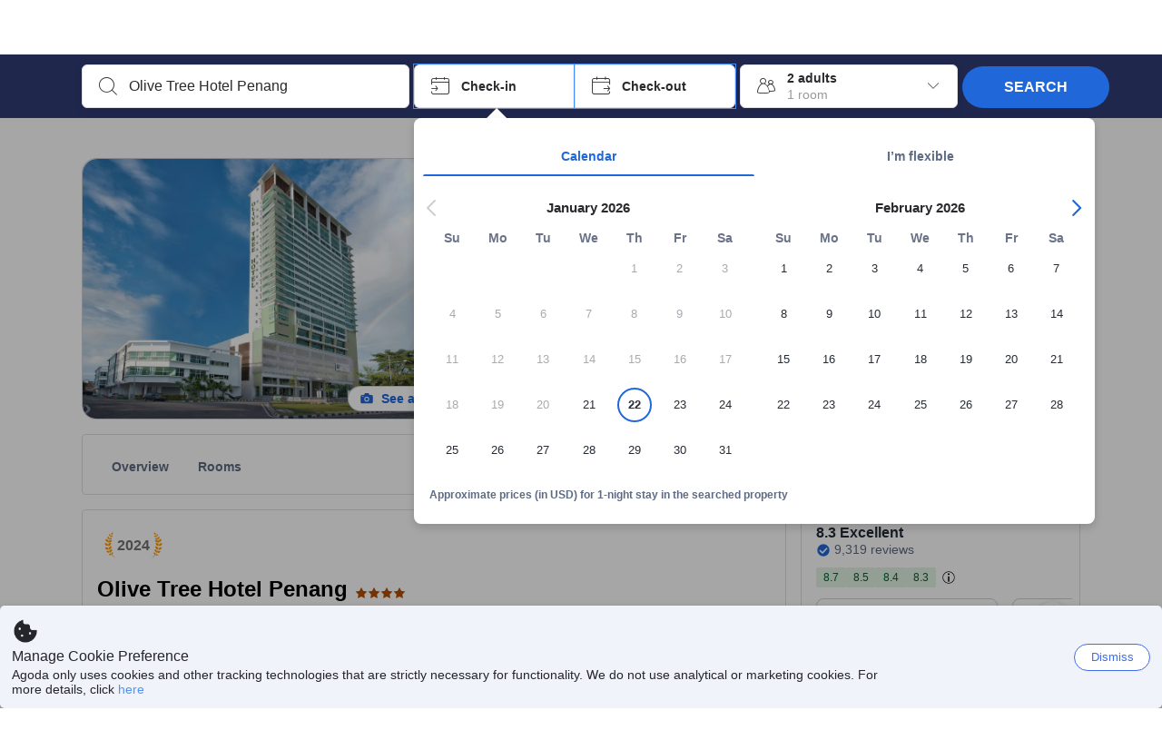

--- FILE ---
content_type: image/svg+xml
request_url: https://cdn6.agoda.net/cdn-design-system/icons/2950defa.svg
body_size: 93
content:
<svg version="1.1" xmlns="http://www.w3.org/2000/svg" viewBox="0 0 24 24"><g clip-path="url(#clip0_2_6633)"><path fill-rule="evenodd" clip-rule="evenodd" d="M12 2c5.523 0 10 4.477 10 10s-4.477 10-10 10S2 17.523 2 12 6.477 2 12 2Zm0 13a1.5 1.5 0 1 0 0 3 1.5 1.5 0 0 0 0-3Zm.968-9L11 6.001a.5.5 0 0 0-.465.44l-.003.09.438 7a.5.5 0 0 0 .413.462l.086.007h1.06a.5.5 0 0 0 .487-.383l.012-.086.439-7.031a.5.5 0 0 0-.41-.492L12.968 6Z"/></g><defs><clipPath id="clip0_2_6633"><path d="M0 0h24v24H0z"/></clipPath></defs></svg>

--- FILE ---
content_type: text/javascript
request_url: https://cdn6.agoda.net/cdn-accom-web/js/assets/browser-bundle/1397-121e813a0891.js
body_size: 215443
content:
"use strict";(self.webpackChunk_mspa_accommodation_desktop_clientside=self.webpackChunk_mspa_accommodation_desktop_clientside||[]).push([["1397"],{20436:function(e,t,o){o.d(t,{C:function(){return c}});var n=o(36332),r=o(91376),i=o(64685),a=o(15631),s=o(57585),l=function(e){var t,o=e.title,r=e.content,s=e.type,l=e.variant,c=e.isHTMLContentSupported;return(0,n.jsxs)(i.Box,{mt:"XL",children:[o&&(t=void 0===l?"heading5":l,c?(0,n.jsx)(a.Typography,{variant:t,dangerouslySetInnerHTML:{__html:o}}):(0,n.jsx)(a.Typography,{variant:t,children:o})),(0,n.jsx)(i.Box,{pt:"M",children:"string"===s?(0,n.jsx)(a.Typography,{variant:"body2",short:!1,children:r}):(0,n.jsx)(a.Typography,{variant:"body2",short:!1,dangerouslySetInnerHTML:{__html:r}})})]})},c=function(e){var t,o,c,d,u=e.open,p=e.onClose,m=e.heading,h=e.sections,f=e.style,g=e.button,x=e.modalId,y=e.dataElementName,v=e.modalCloseButtonLabel,C=e.isHTMLContentSupported,b=void 0!==C&&C,S=e.fixOverflowModal,R=(0,r.useCallback)(function(e){e.stopPropagation(),null==p||p(e)},[p]),_=(0,n.jsxs)(n.Fragment,{children:[(0,n.jsx)(i.Box,{display:"flex",px:null==f?void 0:f.px,pt:(null==f?void 0:f.pt)||"L",children:(0,n.jsxs)(s.Box,{display:"flex",justifyContent:"space-between",alignItems:"center",width:"100%",mt:"-8",mb:"-2",pt:"2",children:[b?(0,n.jsx)(a.Typography,{variant:(null==f?void 0:f.headingVariant)||"heading3",dangerouslySetInnerHTML:{__html:m}}):(0,n.jsx)(a.Typography,{variant:(null==f?void 0:f.headingVariant)||"heading3",children:m}),(0,n.jsx)(s.Button,{variant:"icon",leadingIcon:"line.symbol.close",onClick:R,hierarchy:"tertiary",size:"m","aria-label":null!=v?v:"Close modal"})]})}),(0,n.jsx)(i.Box,{mt:"S",px:null==f?void 0:f.px,children:(0,n.jsx)(i.Divider,{space:"NONE"})}),(0,n.jsx)(i.Box,{overflowY:"scroll",height:"100%",px:null==f?void 0:f.px,children:h.map(function(e,t){var o=e.title,r=e.content,i=e.type,a=e.variant;return(0,n.jsx)(l,{title:o,content:r,type:i,variant:a,isHTMLContentSupported:b},t)})}),(0,n.jsx)(i.Divider,{space:"NONE"}),(0,n.jsx)(i.Box,{textAlign:"center",pb:"S",children:(0,n.jsx)(i.Button,{"data-element-name":"unified-banner-modal-close-btn",variant:"flat",onClick:R,py:"S",children:g.text})})]}),P=void 0!==S&&S?(0,n.jsxs)(i.Card,{"data-element-name":y||"unified-banner-modal",background:0,height:null==f?void 0:f.height,maxHeight:"min(".concat(null!=(t=null==f?void 0:f.height)?t:"80vh",", 90vh)"),maxWidth:"min(".concat(null!=(o=null==f?void 0:f.width)?o:"80vw",", 90vw)"),display:"flex",flexDirection:"column",radius:"S",px:"NONE",py:"NONE",overflowY:"hidden",overflowX:"hidden",onClick:function(e){return e.stopPropagation()},children:[(0,n.jsx)(i.Box,{width:null==f?void 0:f.width,height:"0px",overflowX:"hidden"}),_]}):(0,n.jsxs)(i.Card,{"data-element-name":y||"unified-banner-modal",background:0,height:null==f?void 0:f.height,maxHeight:"min(".concat(null!=(c=null==f?void 0:f.height)?c:"80vh",", 90vh)"),maxWidth:"min(".concat(null!=(d=null==f?void 0:f.width)?d:"80vw",", 90vw)"),display:"flex",flexDirection:"column",radius:"S",px:"NONE",py:"NONE",overflowY:"hidden",overflowX:"hidden",onClick:function(e){return e.stopPropagation()},children:[(0,n.jsx)(i.Box,{width:null==f?void 0:f.width,height:"0px",overflowX:"hidden"}),_]});return(0,n.jsx)(i.Modal,{open:u,modalId:x,onBackdropClick:R,children:P})}},94041:function(e,t,o){o.d(t,{A:function(){return n.C}});var n=o(20436)},80756:function(e,t,o){o.d(t,{EL:function(){return _},OI:function(){return R}});var n=o(94781),r=o(8555),i=o(87822),a=o(81081),s=o(23003),l=o(57594),c=o.n(l);o(14803);var d=o(43335),u=o(31745);o(63926);var p=o(10283),m=o(58205),h=o(33373),f=o(45743),g=o(55724),x=o(71724),y=o(78378),v=o(8001);o(27958),o(51015);var C=o(13593),b=o(84146);o(24143);var S=m.A3.Group,R=function(e,t){var o,n=arguments.length>2&&void 0!==arguments[2]?arguments[2]:window.location.search,a=(0,u.IC)(e.occupancy[t]),l=s.parse(n,{ignoreQueryPrefix:!0}),c=e.hotelDestinationSelectedValue[t],m=(null==c?void 0:c.hasOwnProperty("searchType"))&&c.searchType===f.nX.HotelSearch||(null==c?void 0:c.isRecentSearchFromZenith)&&c.objectTypeId===p.ZB.Hotel?c.objectId:null,h=null==(o=a.childAges)?void 0:o.map(function(e){return(0,x.qg)(e)}),y=(0,i._)((0,r._)({},(0,x.L_)()),{explist:l.explist,expuser:l.expuser,selectedproperty:m,hotel:m,textToSearch:e.searchText[t],city:(0,x.KM)(e.hotelDestinationSelectedValue[t]),countryId:e.hotelDestinationSelectedValue[t].countryId,checkIn:(0,x.Yq)(e.checkIn[t]),checkOut:(0,x.Yq)(e.checkOut[t]),los:(0,d.h9)(e.checkIn[t],e.checkOut[t]),rooms:a.rooms,adults:a.adults,children:a.children,childages:(0,x.sV)(h),travellerType:a.travellerType}),C=s.stringify(y,{skipNulls:!0});return(null==c?void 0:c.url)?(0,g.Lb)(c.url,C):(0,g.K3)(C,v.N.HotelSearch)},_=function(e,t){var o=I((0,C.Ys)()),n=(0,a._)(o),r=n[0],i=n.slice(1),s=P(r,t),l=(0,b.pX)([e]),c=i.length>0?j(i):"";return"".concat("/search","?").concat(s).concat(l).concat(c)},P=function(e,t){var o=e.searchType,a=e.searchValue,s=e.checkIn,l=e.checkOut,c=e.lengthOfStay,d=e.adults,u=e.children,p=e.childAges,m=e.rooms,h=e.travellerType,f=(0,i._)((0,r._)({},o&&(0,n._)({},o,a),u>0&&(null==p?void 0:p.length)>0&&{childAges:null==p?void 0:p.join(",")},t&&{cid:t}),{checkIn:s,checkOut:l,los:c,adults:d,children:u,rooms:m,travellerType:h});return(0,g.lF)(f).substring(1)},I=function(e){return e.searchEntityId.map(function(t,o){var n=c()((0,h.fi)(new Date(e.checkIn[o]),e.lengthOfStay[o]),"YYYY-MM-DD");return{checkIn:null==e?void 0:e.checkIn[o],checkOut:n,lengthOfStay:null==e?void 0:e.lengthOfStay[o],adults:null==e?void 0:e.adults[o],children:null==e?void 0:e.children[o],childAges:[Number.parseInt(null==e?void 0:e.childAges[o],10)],rooms:null==e?void 0:e.rooms[o],searchType:null==e?void 0:e.searchType[o],searchValue:null==e?void 0:e.searchEntityId[o],objectId:(null==e?void 0:e.selectedProperty[o])||"",travellerType:(null==e?void 0:e.travellerType[o])||S}})},j=function(e){var t=y.jR.MultiHotelNextCriteriaQueryStringKey,o=t.nextCheckIn,r=t.nextAdults,i=t.nextLengthOfStay,a=t.nextSearchType,s=t.nextSearchEntityId,l=t.nextRooms,c=t.nextChildren,d=t.nextChildAges,u=t.nextSelectedProperty,p=e.reduce(function(t,p,m){var h,f,g,x,y,v,C,b,S,R,_=m!==e.length-1?",":"";return R={},(0,n._)(R,o,"".concat(null!=(h=t[o])?h:"").concat(p.checkIn).concat(_)),(0,n._)(R,r,"".concat(null!=(f=t[r])?f:"").concat(p.adults).concat(_)),(0,n._)(R,i,"".concat(null!=(g=t[i])?g:"").concat(p.lengthOfStay).concat(_)),(0,n._)(R,a,"".concat(null!=(x=t[a])?x:"").concat(p.searchType).concat(_)),(0,n._)(R,s,"".concat(null!=(y=t[s])?y:"").concat(p.searchValue).concat(_)),(0,n._)(R,l,"".concat(null!=(v=t[l])?v:"").concat(p.rooms).concat(_)),(0,n._)(R,c,"".concat(null!=(C=t[c])?C:"").concat(p.children).concat(_)),(0,n._)(R,d,"".concat(null!=(b=t[d])?b:"").concat(p.childAges.join(_))),(0,n._)(R,u,"".concat(null!=(S=t[u])?S:"").concat((null==p?void 0:p.objectId)||"")),R},{});return(0,g.lF)(p,!1)}},76839:function(e,t,o){o.d(t,{I:function(){return m},l:function(){return p}});var n=o(43708),r=o(83530),i=o(57397),a=o(63926),s=o(43335),l=o(31745),c=o(71724),d=o(27958),u=function(e,t,o){var n,r;return e.loyaltySearchType&&void 0!==e.loyaltySearchType[t]?e.loyaltySearchType[t]:(null==(r=o.searchbox)||null==(n=r.searchCriteria)?void 0:n.loyaltySearchType)?o.searchbox.searchCriteria.loyaltySearchType:""},p=function(e,t,o){var a,p,m,h,f,g,x,y,v,C,b,S,R,_,P,I,j,k,T,A,B=(0,r.ZJ)().pageConfig,w=(0,i.eF)(B.pageTypeId),O=(null==(a=e.occupancy)?void 0:a[t])?(0,l.IC)(e.occupancy[t]):{};(0,d.sk)(e,O,t);var N=u(e,t,w);return{isMainProduct:!0,productType:n.ProductType.Hotel,city:(null==(p=e.hotelDestinationSelectedValue)?void 0:p[t])?null==(m=(0,c.KM)(null==(h=e.hotelDestinationSelectedValue)?void 0:h[t]))?void 0:m.toString():"",countryId:null!=(I=null==(x=e.hotelDestinationSelectedValue)||null==(g=x[t])||null==(f=g.countryId)?void 0:f.toString())?I:"",checkIn:(null==(y=e.checkIn)?void 0:y[t])?(0,c.Yq)(null==(v=e.checkIn)?void 0:v[t]):"",checkOut:(null==(C=e.checkOut)?void 0:C[t])?(0,c.Yq)(null==(b=e.checkOut)?void 0:b[t]):"",los:(null==(S=e.checkOut)?void 0:S[t])&&(null==(R=e.checkIn)?void 0:R[t])?(0,s.h9)(e.checkIn[t],e.checkOut[t]):0,rooms:(null==(_=e.passengers)?void 0:_.rooms)||O.rooms||1,adults:null!=(j=O.adults)?j:0,children:null!=(k=O.children)?k:0,childAges:null!=(T=O.childAges)?T:[],textToSearch:null!=(A=null==(P=e.searchText)?void 0:P[t])?A:"",productOrder:o,loyaltySearchType:N,cid:B.cid,tag:B.tag}},m=function(e,t,o){var s,p,m,h,f,g,x,y,v,C,b,S,R,_,P,I,j,k,T,A,B,w,O,N,M,D,F,L,E,H,G=(0,r.ZJ)().pageConfig,V=(0,i.eF)(G.pageTypeId),U=(null==(s=e.occupancy)?void 0:s[t])?(0,l.IC)(e.occupancy[t]):{};(0,d.sk)(e,U,t);var z=u(e,t,V);return{isMainProduct:!0,productType:n.ProductType.Flight,productOrder:o,departureFrom:null!=(T=null==(m=e.originSelectedValue)||null==(p=m.objectId)?void 0:p.toString())?T:"",departureFromType:null!=(A=null==(f=e.originSelectedValue)||null==(h=f.objectTypeId)?void 0:h.toString())?A:"",departureFromText:null!=(B=null==(g=e.originSelectedValue)?void 0:g.text)?B:"",departureFromCity:null!=(w=null==(y=e.originSelectedValue)||null==(x=y.cityId)?void 0:x.toString())?w:"",arrivalTo:null!=(O=null==(C=e.destinationSelectedValue)||null==(v=C.objectId)?void 0:v.toString())?O:"",arrivalToType:null!=(N=null==(S=e.destinationSelectedValue)||null==(b=S.objectTypeId)?void 0:b.toString())?N:"",arrivalToText:null!=(M=null==(R=e.destinationSelectedValue)?void 0:R.text)?M:"",arrivalToCity:null!=(D=null==(P=e.destinationSelectedValue)||null==(_=P.cityId)?void 0:_.toString())?D:"",departureDate:e.departureDate?(0,c.Yq)(e.departureDate):"",returnDate:e.returningDate?(0,c.Yq)(e.returningDate):"",adults:null!=(F=null==(I=e.passengers)?void 0:I.adults)?F:0,children:null!=(L=null==(j=e.passengers)?void 0:j.children)?L:0,infants:null!=(E=null==(k=e.passengers)?void 0:k.infants)?E:0,searchType:e.flightOption?e.flightOption:a.S.FlightOption.Oneway,cabinType:a.S.FlightCabinClass[null!=(H=e.cabinType)?H:a.S.FlightCabinClass.Economy],sort:"",loyaltySearchType:z,cid:G.cid,tag:G.tag}}},84146:function(e,t,o){o.d(t,{Fx:function(){return x},It:function(){return _},Sd:function(){return v},_L:function(){return R},aD:function(){return S},pX:function(){return y}});var n=o(94781),r=o(87126),i=o.n(r),a=o(14803),s=o(45743),l=o(83530),c=o(10283),d=o(49797),u=o(13593),p=o(65875),m=o(71724),h=o(55724),f=o(78378),g=o(69353),x=function(e){var t=y([e]),o=(0,a.C5)();return o=(0,d.lY)(o,f.jR.MultiHotelNextCriteriaQueryStringKey.nextSearchType),o=(0,d.lY)(o,f.jR.MultiHotelNextCriteriaQueryStringKey.nextSearchEntityId),o=(0,d.lY)(o,f.jR.MultiHotelNextCriteriaQueryStringKey.nextSelectedProperty),o=(0,d.lY)(o,f.jR.MultiHotelNextCriteriaQueryStringKey.nextCheckIn),o=(0,d.lY)(o,f.jR.MultiHotelNextCriteriaQueryStringKey.nextLengthOfStay),o=(0,d.lY)(o,f.jR.MultiHotelNextCriteriaQueryStringKey.nextRooms),o=(0,d.lY)(o,f.jR.MultiHotelNextCriteriaQueryStringKey.nextAdults),o=(0,d.lY)(o,f.jR.MultiHotelNextCriteriaQueryStringKey.nextChildren),o=(0,d.lY)(o,f.jR.MultiHotelNextCriteriaQueryStringKey.nextChildAges),(o=(0,d.lY)(o,f.jR.MultiHotelNextCriteriaQueryStringKey.nextSearchText))+t},y=function(e){var t=v(e);return(0,h.lF)(t)},v=function(e){var t,o={},n="",r="",i="",s="",l="",c="",m="",h="",x="",y="",v="",S="",R="",_="",P="",I="",j="",k="",T="",A="",B="",w="";return null==e||e.forEach(function(e,t){var o,a,d,u,f,g,O,N,M,D;n+=C(t,e.hotelId),r+=C(t,e.roomId),i+=C(t,e.checkIn),s+=C(t,e.checkOut),l+=C(t,e.lengthOfStay),c+=C(t,e.rooms),m+=C(t,e.extraBeds||0),h+=C(t,e.adults),x+=C(t,e.children),y+=C(t,"[".concat(b(e.children,e.childAges),"]")),v+=C(t,e.cityId),S+=C(t,e.cityName),R+=C(t,(null==(o=e.selectedRoom)?void 0:o.r_children)||0),_+=C(t,(null==(a=e.selectedRoom)?void 0:a.r_occupancy)||0),P+=C(t,(null==(d=e.selectedRoom)?void 0:d.r_eb)||0),I+=C(t,(null==(u=e.selectedRoom)?void 0:u.r_isFit)?"true":"false"),j+=C(t,(null==(f=e.selectedRoom)?void 0:f.r_mandatoryEb)||0),k+=C(t,(null==(g=e.selectedRoom)?void 0:g.r_needOccSearch)?"true":"false"),T+=C(t,(null==(O=e.selectedRoom)?void 0:O.r_isRespectMacOcc)?"true":"false"),A+=C(t,(null==(N=e.selectedRoom)?void 0:N.r_masterRoomOcc)||0),(null==(M=e.selectedRoom)?void 0:M.r_cancellationType)&&(B+=C(t,e.selectedRoom.r_cancellationType)),w+=C(t,(null==(D=e.selectedRoom)?void 0:D.isPayAtHotel)?p.I.PayHotel:p.I.Unknown)}),o[f.jR.MultiHotelSSR.hHotelId]=n||void 0,o[f.jR.MultiHotelSSR.hRoomId]=r||void 0,o[f.jR.MultiHotelSSR.hCheckIn]=i||void 0,o[f.jR.MultiHotelSSR.hCheckOut]=s||void 0,o[f.jR.MultiHotelSSR.hLengthOfStay]=l||void 0,o[f.jR.MultiHotelSSR.hRooms]=c||void 0,o[f.jR.MultiHotelSSR.hExtraBeds]=m||void 0,o[f.jR.MultiHotelSSR.hAdults]=h||void 0,o[f.jR.MultiHotelSSR.hChildren]=x||void 0,o[f.jR.MultiHotelSSR.hChildAges]=y||void 0,o[f.jR.MultiHotelSSR.hCityId]=v||void 0,o[f.jR.MultiHotelSSR.hCityName]=S||void 0,o[f.jR.MultiHotelSSR.hr_children]=R||void 0,o[f.jR.MultiHotelSSR.hr_occupancy]=_||void 0,o[f.jR.MultiHotelSSR.hr_eb]=P||void 0,o[f.jR.MultiHotelSSR.hr_isFit]=I||void 0,o[f.jR.MultiHotelSSR.hr_mandantoryEb]=j||void 0,o[f.jR.MultiHotelSSR.hr_needOccSearch]=k||void 0,o[f.jR.MultiHotelSSR.hr_isRespectMacOcc]=T||void 0,o[f.jR.MultiHotelSSR.hr_masterRoomOcc]=A||void 0,o[f.jR.MultiHotelSSR.hr_pm]=w||void 0,o[f.jR.PackageBookingForm.packageToken]=(null==(t=e[0])?void 0:t.packageToken)||void 0,o[f.jR.MultiHotelSSR.hr_cancellationType]=B||void 0,o[f.jR.MultiHotelSSR.multiHotelFlow]=(0,d.Ez)(f.jR.MultiHotelSSR.multiHotelFlow,(0,a.GJ)())||((0,u.aG)()?"":g.VQ.multiHotelAddToCartFromProperty),o},C=function(e,t){return"".concat(0===e?"":",").concat(t)},b=function(e,t){for(var o="",n=0;n<e;n+=1)o+=C(n,(0,m.ej)(t[n]));return o},S=function(){if(!(l.ti.features&&l.ti.features.multiHotelPackages))return null;var e,t,o,n,r,i,a=(0,u.Ys)();return a&&(null==(e=a.searchType)?void 0:e.length)>0&&(null==(t=a.searchEntityId)?void 0:t.length)>0&&(null==(o=a.checkIn)?void 0:o.length)>0&&(null==(n=a.adults)?void 0:n.length)>0&&(null==(r=a.rooms)?void 0:r.length)>0&&(null==(i=a.lengthOfStay)?void 0:i.length)>0?a:null},R=function(){var e,t,o,r,i,a,s,l,c,d,u,p=S();return p?(u={},(0,n._)(u,f.jR.MultiHotelNextCriteriaQueryStringKey.nextCheckIn,null==(e=p.checkIn)?void 0:e.join(",")),(0,n._)(u,f.jR.MultiHotelNextCriteriaQueryStringKey.nextAdults,null==(t=p.adults)?void 0:t.join(",")),(0,n._)(u,f.jR.MultiHotelNextCriteriaQueryStringKey.nextLengthOfStay,null==(o=p.lengthOfStay)?void 0:o.join(",")),(0,n._)(u,f.jR.MultiHotelNextCriteriaQueryStringKey.nextSearchType,null==(r=p.searchType)?void 0:r.join(",")),(0,n._)(u,f.jR.MultiHotelNextCriteriaQueryStringKey.nextSearchEntityId,null==(i=p.searchEntityId)?void 0:i.join(",")),(0,n._)(u,f.jR.MultiHotelNextCriteriaQueryStringKey.nextRooms,null==(a=p.rooms)?void 0:a.join(",")),(0,n._)(u,f.jR.MultiHotelNextCriteriaQueryStringKey.nextSelectedProperty,(null==(s=p.selectedProperty)?void 0:s.length)>0?p.selectedProperty.join(","):null),(0,n._)(u,f.jR.MultiHotelNextCriteriaQueryStringKey.nextChildren,(null==(l=p.children)?void 0:l.length)>0?p.children.join(","):null),(0,n._)(u,f.jR.MultiHotelNextCriteriaQueryStringKey.nextChildAges,(null==(c=p.childAges)?void 0:c.length)>0?p.childAges.join(","):null),(0,n._)(u,f.jR.MultiHotelNextCriteriaQueryStringKey.nextSearchText,null==(d=p.searchText)?void 0:d.join(",")),u):null},_=function(e){var t,o,r,a,s,l,c,d,u,p,x,y,v=null==e||null==(r=e.occupancy)||null==(o=r.slice(1))||null==(t=o.reduce(function(e,t){return e.concat(t)},[]))?void 0:t.filter(function(e){return null==e?void 0:e.isActive}),C=null==e||null==(s=e.hotelDestinationSelectedValue)||null==(a=s.slice(1))?void 0:a.filter(function(e){return(null==e?void 0:e.isRecentSearchFromZenith)||(null==e?void 0:e.hasOwnProperty("searchType"))}),b=null==e||null==(l=e.checkIn)?void 0:l.slice(1),S=null==e||null==(c=e.checkOut)?void 0:c.slice(1),R=null==e||null==(d=e.searchText)?void 0:d.slice(1);if(!((null==v?void 0:v.length)>0&&(null==C?void 0:C.length)>0&&(null==b?void 0:b.length)>0&&(null==S?void 0:S.length)>0))return{};var _=b.map(function(e){return(0,m.Yq)(e)}),k=b.map(function(e,t){return i()(S[t],e)}),T=v.map(function(e){return e.rooms}),A=v.map(function(e){return e.adults}),B=v.map(function(e){return e.children}),w=null==(u=v.map(function(e){var t,o;return null==(o=e.childAges)||null==(t=o.map(function(e){return(0,m.qg)(e)}))?void 0:t.join(",")}))?void 0:u.join(","),O=C.map(function(e){return e.isRecentSearchFromZenith?j(e.objectTypeId):I(e.searchType)}),N=null==(x=C.filter(function(e){return P(e)}))||null==(p=x.map(function(e){return e.objectId}))?void 0:p.join(","),M=C.map(function(e){return P(e)?e.cityId:e.objectId}),D=v.map(function(e){return e.travellerType}),F=(y={},(0,n._)(y,f.jR.MultiHotelNextCriteriaQueryStringKey.nextSearchType,null==O?void 0:O.join(",")),(0,n._)(y,f.jR.MultiHotelNextCriteriaQueryStringKey.nextSearchEntityId,null==M?void 0:M.join(",")),(0,n._)(y,f.jR.MultiHotelNextCriteriaQueryStringKey.nextSelectedProperty,(null==N?void 0:N.length)>0?N:void 0),(0,n._)(y,f.jR.MultiHotelNextCriteriaQueryStringKey.nextCheckIn,null==_?void 0:_.join(",")),(0,n._)(y,f.jR.MultiHotelNextCriteriaQueryStringKey.nextLengthOfStay,null==k?void 0:k.join(",")),(0,n._)(y,f.jR.MultiHotelNextCriteriaQueryStringKey.nextRooms,null==T?void 0:T.join(",")),(0,n._)(y,f.jR.MultiHotelNextCriteriaQueryStringKey.nextAdults,null==A?void 0:A.join(",")),(0,n._)(y,f.jR.MultiHotelNextCriteriaQueryStringKey.nextChildren,null==B?void 0:B.join(",")),(0,n._)(y,f.jR.MultiHotelNextCriteriaQueryStringKey.nextChildAges,(null==w?void 0:w.length)>0?w:void 0),(0,n._)(y,f.jR.MultiHotelNextCriteriaQueryStringKey.nextTravellerType,(null==D?void 0:D.length)>0?D.join(","):void 0),(0,n._)(y,f.jR.MultiHotelNextCriteriaQueryStringKey.nextSearchText,null==R?void 0:R.join(",")),(0,n._)(y,f.jR.MultiHotelSSR.multiHotelFlow,g.VQ.multiHotelOnHomePage),y);return(0,h.lF)(F)},P=function(e){return(null==e?void 0:e.isRecentSearchFromZenith)?e.objectTypeId===c.ZB.Hotel:(null==e?void 0:e.searchType)===s.nX.HotelSearch},I=function(e){switch(e){case s.nX.CitySearch:case s.nX.HotelSearch:return"city";case s.nX.AreaSearch:return"area";case s.nX.TopAreaSearch:return"toparea";case s.nX.LandmarkSearch:return"poi";case s.nX.RegionSearch:return"region";default:return""}},j=function(e){switch(e){case c.ZB.City:case c.ZB.Hotel:return"city";case c.ZB.Area:return"area";case c.ZB.TopArea:return"toparea";case c.ZB.Landmark:return"poi";case c.ZB.Region:return"region";default:return""}}},71724:function(e,t,o){o.d(t,{KM:function(){return u},L_:function(){return p},Yq:function(){return s},ej:function(){return c},qg:function(){return d},sV:function(){return l}});var n=o(57594),r=o.n(n),i=o(10283),a=o(83530),s=function(e){return r()(e,"YYYY-MM-DD")},l=function(e){return e&&e.length>0?e.toString():null},c=function(e){return e>0?e:8},d=function(e){return e>=0?e:8},u=function(e){var t=e.cityId,o=e.objectId,n=e.objectTypeId;return t||n!==i.ZB.City?t:"string"==typeof o?parseInt(o,10):o||t},p=function(){var e,t,o;return{cid:null===a.ti||void 0===a.ti||null==(e=a.ti.pageConfig)?void 0:e.cid,tag:(null===a.ti||void 0===a.ti||null==(t=a.ti.pageConfig)?void 0:t.tag)||void 0,gclid:(null===a.ti||void 0===a.ti||null==(o=a.ti.pageConfig)?void 0:o.gclid)||void 0}}},65875:function(e,t,o){o.d(t,{I:function(){return r}});var n,r=((n={}).Unknown="0",n.PayAgoda="1",n.PayHotel="2",n.PayBoth="3",n.MerchantCommission="4",n)},89153:function(e,t,o){o.d(t,{$B:function(){return g}});var n=o(8555),r=o(36332),i=o(57585);o(91376);var a=o(64685),s=o(85248),l=o(2047),c=o(14803),d=o(11947),u=o(83972),p=o(94455),m=o(40881),h=o(70214),f=o(81155),g=function(e,t,o){return function(){var n=o?(0,r.jsx)(p.a,{input:e,inline:!0,skipHtml:!1}):e;return(0,r.jsx)(m.B,{message:(0,r.jsx)("div",{children:n}),title:(0,r.jsx)("b",{children:t})})}};(0,l.withTranslations)(function(e){var t=e.index,o=e.imageSrc,l=e.propertyName,p=e.starRating,m=e.addressText,g=e.reviewScore,x=e.roomDetails,y=e.benefitPills,v=e.roomPrices,C=e.badge,b=e.onClose,S=e.cms,R=e.hotelUrl,_=e.shouldNavigateOnChange;return(0,r.jsxs)(a.Box,{position:"relative",px:"M",pt:"M",pb:"XS",width:"100%",border:{width:"S"},radius:"M",children:[(0,r.jsx)(a.Box,{border:{width:"S",direction:"bottom"},children:(0,r.jsxs)(a.GridV2,{className:"MultiHotelPropertyCard__Container",direction:"row",children:[(0,r.jsx)(a.GridV2.Item,{sm:4,children:(0,r.jsx)(d._,{imageStyle:{width:"100%",objectFit:"cover",height:"140px",borderRadius:"4px"},image:o})}),(0,r.jsx)(a.GridV2.Item,{sm:6,children:(0,r.jsxs)(i.Box,{as:"header",px:"12",pb:"12",children:[(0,r.jsx)(a.Box,{clone:!0,display:"inline",children:(0,r.jsx)(a.Heading,{variant:"h3",textSize:"L",strong:!0,"data-selenium":"hotel-name",children:l})}),(0,r.jsxs)(i.Box,{display:"inline-flex",alignItems:"center",children:[(0,r.jsx)(u.G,(0,n._)({},p)),(0,r.jsxs)(i.Box,{display:"inline-flex",alignItems:"center",ps:(0,c.Pv)()?"0":"4",pe:(0,c.Pv)()?"4":"0",children:[(0,r.jsx)(s.A,{size:"S",color:"secondary"}),(0,r.jsx)(a.Span,{color:500,textSize:"S",children:m})]})]}),(0,r.jsx)(f.A,(0,n._)({roomDetails:x,benefitPills:y,badge:C,isSoldout:!v},S))]})}),(0,r.jsx)(a.GridV2.Item,{sm:2,children:(0,r.jsx)(i.Box,{display:"flex",justifyContent:"flex-end",children:(0,r.jsx)(h.HN,(0,n._)({},g))})})]})}),(0,r.jsx)(i.Box,{display:"flex",justifyContent:"flex-end",pt:"4",children:(0,r.jsx)(a.Button,{variant:"flat",onClick:function(){return R&&_?(0,c.oo)(R):b()},"data-element-name":"multi-hotel-summary-change-room-button","data-element-index":t,"data-selenium":"multi-hotel-summary-change-room-button",children:S.changeRoom})})]})},function(e){return{cms:{roomDetail:e.MultiHotelRoomDetail,benefits:e.MultiHotelBenefits,discountAndRewards:e.MultiHotelDiscountAndRewards,changeRoom:e.MultiHotelChangeRoom,soldoutMessage:e.MultiHotelSoldoutMessage}}}).displayName="MultiHotelPropertyCard"},81155:function(e,t,o){var n=o(8555),r=o(36332),i=o(57585),a=o(64685),s=o(7376),l=o(91106),c=o(20435);o(91376);var d=o(30461),u=o(52565);t.A=function(e){var t=e.roomDetails,o=e.benefitPills,p=e.badge,m=e.roomDetail,h=e.benefits,f=e.discountAndRewards,g=e.isSoldout,x=e.soldoutMessage;return g?(0,r.jsxs)(a.Box,{display:"flex",justifyContent:"space-between",mt:"L",border:{width:"S"},borderColor:"error",textColor:{color:"error",variant:"light"},children:[(0,r.jsx)(a.Box,{clone:!0,p:"M",children:(0,r.jsx)(a.Span,{children:(0,r.jsx)(s.A,{size:"XXXL",color:"error"})})}),(0,r.jsx)(a.Box,{clone:!0,py:"M",pr:"M",children:(0,r.jsx)(a.Span,{textSize:"S",children:x})})]}):(0,r.jsxs)(r.Fragment,{children:[t&&(0,r.jsxs)(i.Box,{display:"flex",flexDirection:"column",alignItems:"flex-start",pt:"8",children:[(0,r.jsx)(a.Span,{textSize:"S",color:500,children:m}),(0,r.jsx)(a.Span,{color:800,children:t})]}),o&&(0,r.jsxs)(i.Box,{display:"flex",flexDirection:"column",alignItems:"flex-start",pt:"8",children:[(0,r.jsx)(a.Span,{textSize:"S",color:500,children:h}),(0,r.jsx)(c.N,{cacheKey:"MultiHotelBenefitPills",forceShowAll:!0,children:o.map(function(e){return(0,r.jsx)(u.T,{tooltip:e.tooltip,children:(0,r.jsx)(l.a,{variant:"outlined",color:"pill-green",name:e.name})},e.name)})})]}),p&&(0,r.jsxs)(i.Box,{display:"flex",flexDirection:"column",alignItems:"flex-start",pt:"8",children:[(0,r.jsx)(a.Span,{textSize:"S",color:500,children:f}),(0,r.jsx)(d.E,(0,n._)({},p))]})]})}},73282:function(e,t,o){o.d(t,{Ay:function(){return T}});var n=o(60600),r=o(8555),i=o(87822),a=o(25468),s=o(42170),l=o(36332),c=o(57585),d=o(91376),u=o(2047),p=o(64685),m=o(74290),h=o(91854),f=o(24453),g=o(14803),x=o(36618),y=o(65370),v=o(45743),C=o(15313),b=o(12101),S=o(11124),R=o(32159),_=o(13593),P=o(11819),I=o(78130),j=o(84146),k=o(68876);o(99099);var T=(0,u.withTranslations)(function(e){var t=e.culture,o=e.currency,u=e.selectedProperties,T=e.selectedRooms,A=e.searchBox,B=e.isOpen,w=e.onClose,O=e.priceView,N=e.isPropertyPageOne,M=e.experiments,D=e.bookingUrl,F=(0,a._)(d.useState(!0),2),L=F[0],E=F[1],H=(0,a._)(d.useState(0),2),G=H[0],V=H[1],U=(0,a._)(d.useState(u),2),z=U[0],W=U[1],X=(0,a._)(d.useState(o),2),q=X[0],Y=X[1],K=(0,a._)(d.useState(T),2),Z=K[0],Q=K[1],J=(0,a._)(d.useState(O||v.X0.Exclusive),2),$=J[0],ee=J[1],et=(0,a._)(d.useState(!1),2),eo=et[0],en=et[1],er=(0,a._)(d.useState(null),2),ei=er[0],ea=er[1],es=(null==M?void 0:M.packagesDLOnSlider)&&!k.K.isValidMultiHotelsSearchWithMultiHotelOnHomePageFlow();d.useEffect(function(){B?em():E(!0)},[B,u,T]),d.useEffect(function(){Y(o),ee(O)},[o,O]);var el=function(e){if(W(e),e&&N){var t=(0,j.pX)(e),o=(0,g.C5)(),n=o+t;ea(n),(0,I.u5)(e[0].hotelId.toString(),o),(0,I.wh)(e[0].hotelId.toString(),n)}},ec=function(e,t){var o=e.hotelId,n=e.roomId;(0,I.DG)(o||0,n||"",q,$,t)},ed=function(e,t){var o,n,r,i,a,s;return{propertyOne:"".concat(e),success:"".concat(((null==t||null==(n=t.roomGridData)||null==(o=n.masterRooms)?void 0:o.length)||0)>0&&((null==t||null==(s=t.roomGridData)||null==(a=s.masterRooms)||null==(i=a[0])||null==(r=i.rooms)?void 0:r.length)||0)>0),page:(0,_.cV)()}},eu=function(e,t,o){if(!(null==e||null==(n=e.roomGridData)?void 0:n.masterRooms)){(0,P.$y)("error","HOTELSSR","MultiHotelSummary - setItineraryDetailsToState, error=invalid propertyPageParams response"),E(!1);return}var n,r,i,a,s=(0,R.gy)(e,t,$,es,o);(null==s||null==(r=s.selectedProperties)?void 0:r.length)>0&&((null==(a=s.selectedProperties[0].propertyCard)||null==(i=a.roomPrices)?void 0:i.length)||0)>0||m.M.count(h.XU.MultiHotelsRoomSoldOut,ed(!1)),el(s.selectedProperties),Q(s.selectedRooms),es&&ec(s.selectedProperties[0],o),E(!1)},ep=function(){var e=(0,y.p)(),t=e.hotelId,o=e.roomId;return(0,I.zu)(t[0],o[0],q,$)},em=function(){var e=es&&(N?eh(u[0]):ep());W(null);var t=null;N?t={hotelId:[u[0].hotelId],checkIn:[u[0].checkIn],checkOut:[u[0].checkOut],rooms:[u[0].rooms],adults:[u[0].adults],children:[u[0].children],childAges:[u[0].childAges],lengthOfStay:[u[0].lengthOfStay],roomId:[T[0].roomId],extraBed:[T[0].extraBeds]}:(t=(0,y.p)(),ea((0,I.Uf)(t.hotelId[0].toString())),V(t.hotelId[0])),ef(t,N).then(function(o){return eu(o,t,e)})},eh=function(e){return e.propertyCard.roomPrices[0].displayPrice},ef=function(e,o){return(0,n._)(function(){var n,r,i,a,l;return(0,s.YH)(this,function(s){switch(s.label){case 0:n={hotelId:e.hotelId[0],checkIn:e.checkIn[0],checkOut:e.checkOut[0],rooms:e.rooms[0],adults:e.adults[0],children:e.children[0],childAges:e.childAges[0],los:e.lengthOfStay[0]},r=(0,g.GJ)(),(0,P.$y)("info","HOTELSSR","MultiHotelSummary - URL length=".concat(r?r.length:-1)),e.roomId&&e.roomId[0]||((0,P.$y)("error","HOTELSSR","MultiHotelSummary - Null room identifier, hotelId=".concat(n.hotelId)),m.M.count(h.XU.MultiHotelsRoomIdentifierError,ed(o))),i=null,a=f.U.performanceNow(),s.label=1;case 1:return s.trys.push([1,3,,4]),[4,x.s.getMultiHotelPropertyPageParams(t,n.hotelId,$,n,e.roomId[0],e.extraBed&&e.extraBed[0]||0,B)];case 2:return i=s.sent(),[3,4];case 3:return l=s.sent(),(0,P.$y)("error","HOTELSSR","MultiHotelSummary - getPropertyPageParamsAsync, error=".concat(l)),m.M.count(h.XU.MultiHotelsPapiError,ed(o)),[3,4];case 4:return m.M.measure(h.XU.MultiHotelsSliderPropertyAjax,f.U.performanceNow()-a,ed(o,i)),[2,i]}})})()},eg=function(e,t){var o,n=t?G.toString():null==e||null==(o=e.hotelId)?void 0:o.toString();return(0,I.wC)(n)};return(0,l.jsx)(C.A,{isOpen:B,onCloseClick:w,dataElementName:"multi-hotel-summary-close-button",dataSelenium:"multi-hotel-summary-close-button",width:"40%",maxWidth:"410px",children:function(){if(L)return(0,l.jsx)(c.Box,{position:"absolute",top:"50%",left:"39%",children:(0,l.jsx)(p.DottedProgress,{size:"M"})});var e,o,n,a,s,d,u,m=z&&z[z.length-1],h=D||(0,I.Pp)(null==m?void 0:m.hotelId.toString()),f=!(null==m||null==(e=m.propertyCard)?void 0:e.roomPrices);return(0,l.jsxs)(l.Fragment,{children:[(0,l.jsx)(b.Ay,{locale:t,currency:q,totalPrice:null==m||null==(o=m.propertyCard)?void 0:o.totalPrice,bookingUrl:h,los:null==m?void 0:m.lengthOfStay,rooms:null==Z||null==(n=Z[0])?void 0:n.rooms,onDefaultSearch:function(){return en(!0)},onClose:w,propertyName:null==m||null==(a=m.propertyCard)?void 0:a.propertyName,isPropertyPageOne:N,isSoldOut:f,firstPropertyUrl:eg(m,f),secondPropertyUrl:ei,chargeTotal:null==m||null==(s=m.propertyCard)?void 0:s.chargeTotal,autoAppliedPromoDiscount:null==m||null==(d=m.propertyCard)?void 0:d.autoAppliedPromoDiscount,isEnablePriceDownlift:es,packageSavingPrice:null==m||null==(u=m.propertyCard)?void 0:u.packageSavingPrice}),(0,l.jsx)(c.Box,{display:"none",children:L||!z?null:(0,l.jsx)(S.default,{searchBoxProps:(0,i._)((0,r._)({},(0,R.ol)(A,z,w,function(){return B},eo)),{experiments:M})})})]})}()})},function(e,t){return{cms:{addAnotherHotelToThisBooking:e.MultiHotelAddAnotherHotelToThisBooking,oneNightInCity:e.MultiHotelOneNightInCity,xNightsInCity:e.MultiHotelXNightsInCity}}});T.displayName="MultiHotelSummary"},12101:function(e,t,o){o.d(t,{Ay:function(){return u}});var n=o(36332),r=o(57585);o(91376);var i=o(2047),a=o(64685),s=o(14803),l=o(7562),c=o(89840),d=o(39407),u=(0,i.withTranslations)(function(e){var t=e.locale,o=e.currency,u=e.totalPrice,p=e.cms,m=e.bookingUrl,h=e.firstPropertyUrl,f=e.secondPropertyUrl,g=e.rooms,x=e.los,y=e.onClose,v=e.onDefaultSearch,C=e.propertyName,b=e.isPropertyPageOne,S=e.isSoldOut,R=e.autoAppliedPromoDiscount,_=e.chargeTotal,P=e.isEnablePriceDownlift,I=e.packageSavingPrice,j=!!R&&P,k=j||!!I,T=function(){(0,s.oo)(m)},A=function(){(0,s.oo)(f,!0)},B=function(){var e=(0,n.jsx)(a.Box,{clone:!0,textColor:{color:"positive",variant:"light"},children:(0,n.jsx)(c.g,{className:"MultiHotelPrices__TotalPrice",value:u,locale:t,currencyCode:o})}),r=(0,n.jsx)(a.Box,{clone:!0,textColor:{color:"positive",variant:"light"},children:(0,n.jsx)(a.Span,{textSize:"S",children:C})}),s=i.StringFormatter.formatToJsx(p.yourRoomsHasBeenAddedFor,r,e),d=(0,l.Wf)(g,x,p);return i.StringFormatter.formatToJsx("{0} {1}",s,d)},w=function(){return(0,n.jsx)(a.Button,{width:"100%","data-element-name":"multi-hotel-summary-land-to-search-page-button",onClick:v,children:p.addAnotherHotel})},O=function(e){return e&&(0,n.jsx)(a.Button,{variant:"outlined",width:"100%","data-element-name":"multi-hotel-summary-land-to-booking-form-button",onClick:T,children:p.bookThisRoomOnly})},N=function(e){return e&&(0,n.jsx)(a.Button,{variant:"outlined",width:"100%","data-element-name":"multi-hotel-summary-land-to-property-page-button",onClick:A,children:p.addAnotherRoom})},M=function(){return(0,n.jsxs)(n.Fragment,{children:[(0,n.jsx)(r.Box,{px:"8",pt:"4",pb:"8",display:"flex",justifyContent:"center",alignItems:"center",children:(0,n.jsx)(a.Box,{radius:"S",backgroundColor:{color:"alert",variant:"light"},borderColor:"price",border:{style:"dashed",color:150,width:"S"},p:"XS",children:(0,n.jsx)(a.Span,{textSize:"M",strong:!0,children:p.addMoreSaveMore})})}),k&&E(),(0,n.jsx)(a.Box,{clone:!0,textAlign:"center",display:"block",children:(0,n.jsx)(a.Span,{textSize:"S",children:k?F():p.bookTwoRoomsForEvenBiggerSavings})})]})},D=function(){var e=(0,n.jsx)(c.g,{className:"MultiHotelPrices__TotalPrice",value:R,locale:t,currencyCode:o,options:{size:"S"}});return I?j?i.StringFormatter.formatToJsx(p.saveXAndMoreByAddingAnotherStay,e):i.StringFormatter.formatToJsx(p.saveMoreByAddingAnotherStay):i.StringFormatter.formatToJsx(p.multiHotelSaveByAddingAnotherStay,e)},F=function(){var e=D();return(0,n.jsx)(a.Box,{width:"100%",textColor:{color:"secondary",variant:"plainText"},children:e})},L=function(){var e=I||u;return e?(0,n.jsx)(c.g,{className:"MultiHotelPrices__TotalPrice",value:e,locale:t,currencyCode:o,isCrossOut:!0}):null},E=function(){return(0,n.jsx)(a.Box,{clone:!0,display:"flex",justifyContent:"center",alignItems:"center",children:(0,n.jsxs)(a.Span,{children:[L(),(0,n.jsx)(a.Box,{ml:"XS",clone:!0,textColor:{color:"price",variant:"plainText"},children:(0,n.jsx)(a.Span,{strong:!0,children:I?j?(0,d.n)(_,t,o,d.P.showHalfOfAllDigits):(0,d.n)(I,t,o,d.P.showFirstDigitOnly):(0,n.jsx)(c.g,{className:"MultiHotelPrices__ChargeTotal",value:j?_:I,locale:t,currencyCode:o,options:{strong:!0}})})})]})})},H=function(){var e=I||u;if(!e)return null;var r=(0,n.jsx)(c.g,{className:"MultiHotelPrices__TotalPrice",value:e,locale:t,currencyCode:o,options:{size:"S"}});return(0,n.jsx)(a.Box,{clone:!0,textAlign:"center",display:"block",textColor:{color:"secondary",variant:"plainText"},children:(0,n.jsx)(a.Span,{textSize:"S",children:i.StringFormatter.formatToJsx(p.multiHotelOrBookNowFor,r)})})},G=function(){return(0,n.jsxs)(a.Box,{px:"S",py:"XS",backgroundColor:{color:"success",variant:"light"},borderColor:"price",display:"flex",alignItems:"center","data-element-name":"multi-hotel-price-downlift-discount-message",children:[(0,n.jsx)(a.Box,{clone:!0,width:"20px",children:(0,n.jsx)("img",{src:"https://cdn6.agoda.net/images/PACKAGES/confirm-price.png",alt:""})}),(0,n.jsx)(a.Box,{clone:!0,ml:(0,a.isRtl)()?"NONE":"M",mr:(0,a.isRtl)()?"M":"NONE",children:(0,n.jsx)(a.Span,{textSize:"S",strong:!0,color:"success",children:P?V():B()})})]})},V=function(){var e=(0,n.jsx)(a.Box,{clone:!0,textColor:{color:"positive",variant:"light"},children:(0,n.jsx)(a.Span,{textSize:"S",children:C})});return i.StringFormatter.formatToJsx(p.multiHotelYourRoomHasBeenAdded,e)};return(0,n.jsxs)(r.Box,{display:"flex",flexDirection:"column",width:"100%","data-element-name":"multi-hotel-summary-side-panel",children:[(0,n.jsx)(r.Box,{alignItems:"center",pb:"16",children:(0,n.jsx)(a.Span,{textSize:"XL",strong:!0,children:p.findYourSecondStay})}),P&&G(),S?(0,n.jsxs)(a.Box,{alignItems:"center",p:"M",border:{width:"S"},style:{borderRadius:"8px"},children:[(0,n.jsxs)(a.Box,{radius:"S",px:"S",py:"XS",backgroundColor:{color:"error",variant:"light"},borderColor:"price",display:"flex",alignItems:"center","data-element-name":"multi-hotel-price-breakdown-discount-message",children:[(0,n.jsx)(a.Box,{clone:!0,width:"22px",children:(0,n.jsx)("img",{src:"https://cdn6.agoda.net/images/PACKAGES/time-out.png",alt:""})}),(0,n.jsxs)(r.Box,{display:"flex",flexDirection:"column",ms:(0,a.isRtl)()?"0":"12",me:(0,a.isRtl)()?"12":"0",children:[(0,n.jsx)(a.Box,{clone:!0,textColor:{color:"price",variant:"plainText"},children:(0,n.jsx)(a.Span,{textSize:"S",strong:!0,children:p.multiHotelSoldOut})}),(0,n.jsx)(a.Box,{clone:!0,textColor:{color:"price",variant:"plainText"},children:(0,n.jsx)(a.Span,{textSize:"S",strong:!0,children:p.ourLastRoomHasNowBeenBooked})})]})]}),(0,n.jsx)(a.Box,{clone:!0,width:"100%",mt:"S",textAlign:"center",children:(0,n.jsx)(a.Button,{onClick:function(){b||!h?y():(0,s.oo)(h)},children:p.findAnotherRoom})})]}):P?(0,n.jsxs)(n.Fragment,{children:[(0,n.jsxs)(a.Box,{alignItems:"center",p:"M",mt:"L",border:{width:"S"},style:{borderRadius:"8px"},children:[M(),(0,n.jsx)(a.Box,{clone:!0,width:"100%",mt:"S",textAlign:"center",children:w()}),(0,n.jsx)(a.Box,{clone:!0,width:"100%",mt:"S",textAlign:"center",children:N(f)})]}),m?(0,n.jsxs)(a.Box,{p:"M",mt:"L",border:{width:"S"},style:{borderRadius:"8px"},children:[H(),(0,n.jsx)(a.Box,{clone:!0,width:"100%",mt:"S",textAlign:"center",children:O(m)})]}):null]}):(0,n.jsxs)(n.Fragment,{children:[(0,n.jsxs)(a.Box,{alignItems:"center",p:"M",border:{width:"S"},style:{borderRadius:"8px"},children:[G(),(0,n.jsx)(a.Box,{clone:!0,width:"100%",mt:"S",textAlign:"center",children:O(m)}),(0,n.jsx)(a.Box,{clone:!0,width:"100%",mt:"S",textAlign:"center",children:N(f)})]}),(0,n.jsxs)(a.Box,{p:"M",mt:"L",border:{width:"S"},style:{borderRadius:"8px"},children:[M(),(0,n.jsx)(a.Box,{clone:!0,width:"100%",mt:"S",textAlign:"center",children:w()})]})]})]})},function(e,t){return{cms:{findYourSecondStay:e.FindYourSecondStay,yourRoomsHasBeenAddedFor:e.YourRoomsHasBeenAddedFor,bookThisRoomOnly:e.BookThisRoomOnly,addAnotherRoom:e.AddAnotherRoom,addAnotherHotel:e.AddAnotherHotel,multiHotelSoldOut:e.MultiHotelSoldOut,ourLastRoomHasNowBeenBooked:e.OurLastRoomHasNowBeenBooked,findAnotherRoom:e.FindAnotherRoom,multiHotelOneRoomOneNight:e.MultiHotelOneRoomOneNight,multiHotelXRoomOneNight:e.MultiHotelXRoomOneNight,multiHotelOneRoomXNight:e.MultiHotelOneRoomXNight,multiHotelXRoomXNight:e.MultiHotelXRoomXNight,addMoreSaveMore:e.AddMoreSaveMore,bookTwoRoomsForEvenBiggerSavings:e.BookTwoRoomsForEvenBiggerSavings,multiHotelSaveByAddingAnotherStay:e.MultiHotelSaveByAddingAnotherStay,multiHotelYourRoomHasBeenAdded:e.MultiHotelYourRoomHasBeenAdded,multiHotelOrBookNowFor:e.MultiHotelOrBookNowFor,saveMoreByAddingAnotherStay:e.SaveMoreByAddingAnotherStay,saveXAndMoreByAddingAnotherStay:e.SaveXAndMoreByAddingAnotherStay}}});u.displayName="MultiHotelSummaryDetail"},7562:function(e,t,o){o.d(t,{Wf:function(){return h},mj:function(){return d},nw:function(){return p},zH:function(){return u}});var n=o(2047),r=o(64390),i=o(88008),a=o(41152),s=o(99148),l=o(89153),c=function(e){var t;return null==e||null==(t=e.filter(function(e){return e.id===r.jp.NonSmokingRoom}).map(function(e){return e.title}))?void 0:t.join(", ")},d=function(e,t){var o=c(t);return e&&"".concat(e).concat(o&&", ".concat(o))},u=function(e){var t=null==e?void 0:e.filter(function(e){return e.type===r.Zl.Benefits||e.type===r.Zl.VipBenefits||e.type===r.Zl.TaxReceipt||e.type===r.Zl.NoCC||e.type===r.Zl.PayAtHotel||e.type===r.Zl.BookingCancellation||e.type===r.Zl.InstantBooking}).sort(function(e,t){return e.type-t.type});return null==t?void 0:t.map(function(e){var t;return{name:e.type===r.Zl.Benefits&&(null==(t=e.benefits)?void 0:t.some(function(e){return e.id===r.jr.Breakfast}))?(0,s.F2)("Benefits1"):e.text,icon:e.icon,tooltip:e.tooltipText&&(0,l.$B)(e.tooltipText,void 0,!0)}})},p=function(e){var t,o,n=m(e);if(!(null==n||null==(t=n.coupon)?void 0:t.amount)||!(null==n||null==(o=n.coupon)?void 0:o.currency))return null;var r=n.coupon.currencyReversed?"".concat(n.coupon.amount," ").concat(n.coupon.currency):"".concat(n.coupon.currency," ").concat(n.coupon.amount);return{type:i._.GiftCard,variant:i.x.Outlined,icon:n.icon,label:a.E.getGiftCardLabel((0,s.F2)(n.isInstantGiftcard?"FreeGiftCardImmediateText":"FreeGiftCardText"),r),tooltip:(0,l.$B)(n.coupon.info,n.coupon.header),dataElementName:"gift-card-badge",dataSeleniumName:"gift-card-badge"}},m=function(e){var t;return null==e||null==(t=e.filter(function(e){return e.type===r.Zl.GiftCard}))?void 0:t[0]},h=function(e,t,o){return e>1?t>1?n.StringFormatter.format(o.multiHotelXRoomXNight,e,t):n.StringFormatter.format(o.multiHotelXRoomOneNight,e):t>1?n.StringFormatter.format(o.multiHotelOneRoomXNight,t):o.multiHotelOneRoomOneNight}},32159:function(e,t,o){o.d(t,{gy:function(){return w},ol:function(){return B},u5:function(){return R},vx:function(){return j}});var n=o(8555),r=o(87822),i=o(2047),a=o(2780),s=o(66256),l=o(38370),c=o(74290),d=o(91854),u=o(14803),p=o(99148),m=o(1025),h=o(94376),f=o(58205),g=o(64390),x=o(15168),y=o(58999),v=o(43335),C=o(11819),b=o(7562),S=function(e){if(0===e)return"";var t=e;return e%1!=0&&(t=e%1<.25?Math.floor(e):e%1>=.75?Math.ceil(e):(Math.floor(e)+.5)*10),"star-".concat(t)},R=function(e,t){var o,n,r,i,a,s,l,c,d,u=null==(o=e.user)?void 0:o.searchCriteria,p=null==(i=t.searchbox)||null==(r=i.cms)||null==(n=r.searchBox)?void 0:n.dates,m=[];return m.push({hotelId:null==(a=e.property)?void 0:a.id,checkIn:null==u?void 0:u.checkInDate,checkOut:null==u?void 0:u.checkOutDate,formattedCheckIn:(0,h.Qc)(null==p?void 0:p.format,(0,h.Pr)(u.checkInDate),null==p?void 0:p.monthNames),formattedCheckOut:(0,h.Qc)(null==p?void 0:p.format,(0,h.Pr)(u.checkOutDate),null==p?void 0:p.monthNames),lengthOfStay:(0,v.h9)(new Date(null==u?void 0:u.checkInDate),new Date(null==u?void 0:u.checkOutDate)),adults:null==u?void 0:u.adults,children:null==u?void 0:u.children,childAges:null==u?void 0:u.childAges,travellerType:null==u?void 0:u.travellerType,cityId:null==u?void 0:u.cityId,cityName:null==(l=e.property)||null==(s=l.address)?void 0:s.city,propertyCard:I(0,e,t)}),{selectedProperties:m,culture:null==(c=e.user)?void 0:c.culture,currency:null==(d=e.user)?void 0:d.currency,experiments:t.experiments}},_=function(e,t,o,n,r,i,a,s){if(!e||!t||!o||!n||!r)return null;var l=o.cms.searchBox.dates,c=[];return c.push({hotelId:t.hotelId,cityName:n.address.cityName,checkIn:t.checkInDate,checkOut:t.checkOutDate,formattedCheckIn:(0,h.Qc)(l.format,(0,h.Pr)(t.checkInDate),l.monthNames),formattedCheckOut:(0,h.Qc)(l.format,(0,h.Pr)(t.checkOutDate),l.monthNames),lengthOfStay:t.los,adults:t.adults,children:t.children,childAges:t.childAges,travellerType:o.searchCriteria.travellerType,rooms:t.rooms,roomId:i,propertyCard:P(0,a?a.replace("s=1024x768","s=250x250"):"","".concat(n.address.areaName,", ").concat(n.address.cityName),n,r,o.config.defaultSearchURL,s),cityId:n.address.cityId}),{selectedProperties:c,culture:e,searchBox:o,currency:t.currencyCode}},P=function(e,t,o,n,r,a,s){var l,c,d,m,h;return{index:e,imageSrc:t,addressText:o,propertyName:n.name,starRating:{cssClass:S(null==(l=n.starRating)?void 0:l.value),colorClass:null==(c=n.starRating)?void 0:c.iconColor,isShow:(null==(d=n.starRating)?void 0:d.value)>0,titleCms:i.StringFormatter.format((0,p.F2)("NumberOfStar"),null==(m=n.starRating)?void 0:m.value),tooltipText:null==(h=n.starRating)?void 0:h.tooltip,migrateStarRatingToDrone:!1},reviewScore:{reviewScore:null==r?void 0:r.score,logoDirection:(0,u.Pv)()?"right":"left"},hotelUrl:a,displayPrice:s}},I=function(e,t,o){var n,r,a,s,l,c,d,m,h,f,g,x,y,v,C,b,R,_,P;return{index:e,imageSrc:null==(a=t.property)||null==(r=a.image)||null==(n=r[0])?void 0:n.locationGalleryPreview,propertyName:null==(s=o.hotelInfo)?void 0:s.name,starRating:{cssClass:S(null==(c=o.hotelInfo)||null==(l=c.starRating)?void 0:l.value),colorClass:null==(m=o.hotelInfo)||null==(d=m.starRating)?void 0:d.iconColor,isShow:(null==(f=o.hotelInfo)||null==(h=f.starRating)?void 0:h.value)>0,titleCms:i.StringFormatter.format((0,p.F2)("NumberOfStar"),null==(x=o.hotelInfo)||null==(g=x.starRating)?void 0:g.value),tooltipText:null==(v=o.hotelInfo)||null==(y=v.starRating)?void 0:y.tooltip,migrateStarRatingToDrone:!1},addressText:"".concat(null==(b=t.property)||null==(C=b.address)?void 0:C.area,", ").concat(null==(_=t.property)||null==(R=_.address)?void 0:R.city),reviewScore:{reviewScore:null==(P=o.reviews)?void 0:P.score,logoDirection:(0,u.Pv)()?"right":"left"}}},j=function(e,t,o,i){var a,s,l,c=null==t?void 0:t[0],d=(0,m.ix)(null==c?void 0:c.roomId,o),u=(0,m.gQ)(null==c?void 0:c.roomId,o),p=e[e.length-1],h=(0,r._)((0,n._)({},p),{roomId:null==c?void 0:c.roomId,rooms:null==c?void 0:c.rooms,extraBeds:null==c?void 0:c.extraBeds,propertyCard:(0,r._)((0,n._)({},p.propertyCard),{roomDetails:(0,b.mj)(null==u?void 0:u.name,null==d?void 0:d.features),benefitPills:(0,b.zH)(null==u?void 0:u.features),badge:(0,b.nw)(null==u?void 0:u.features),roomPrices:[{displayPrice:(0,x.EZ)(null==u?void 0:u.prices,null==u?void 0:u.extraBeds),crossOutPrice:(0,x.sE)(null==u?void 0:u.prices,null==u?void 0:u.extraBeds)}],totalPrice:(0,x.EZ)(null==u?void 0:u.prices,null==u?void 0:u.extraBeds)*(null==c?void 0:c.rooms)*i,chargeTotal:(null==p||null==(a=p.propertyCard)?void 0:a.chargeTotal)||0,autoAppliedPromoDiscount:(null==p||null==(s=p.propertyCard)?void 0:s.autoAppliedPromoDiscount)||0}),selectedRoom:u?{r_children:u.children,r_eb:null==(l=u.extraBeds)?void 0:l.current,r_isFit:u.isFit,r_masterRoomOcc:d.maxOccupancy,r_occupancy:u.capacity,r_mandatoryEb:u.numberOfMandatoryExtraBeds,r_needOccSearch:u.needOccupancySearch,r_isRespectMacOcc:u.childrenStayFreeTypeId===g.b1.RespectMaxOccupancyOfTheRoom,r_cancellationType:u.cancellationType,isPayAtHotel:u.hasPayAtHotel}:void 0});return e.pop(),e.push(h),e},k=function(e,t,o,n,r){var a=e*o+t*n;return i.PriceFormatter.format(a,r,{decimalPlaces:2*(a<1)})},T=function(e,t,o,i,a,s,l){var c,d,u,p,m,h,y=null!=(p=i.extraBed[0])?p:0,v=i.rooms[0],C=o&&o.features.map(function(e){return{type:e.type,text:e.title,icon:e.icon,tooltipText:e.description,earnText:null,benefits:e.benefits,doesTitleRequireStringFormat:null,coupon:e.type===g.Zl.GiftCard?{header:e.header,info:e.info,amount:k(o.pricing.giftCardAmount,o.pricing.giftCardAmountPerExtraBed,v,y,a),currencyReversed:e.currencyReversed,currency:e.currency,percentage:e.percentage,displayUnit:e.displayUnit}:null}})||void 0,S=s===f.X0.InclusiveWithSurchargePerRoomPerNight;if(o){var R=S?o.inclusivePrice:o.exclusivePrice,_=S?o.inclusivePriceWithoutExtraBed.display:R.display;h=((m=[{displayPrice:A(l,e.propertyCard.displayPrice,_),crossOutPrice:R.crossedOut,extraBedPrice:y>0?y*R.extraBed:null}])[0].displayPrice+m[0].extraBedPrice)*v*i.lengthOfStay[0]}else{var P=o&&(o.price.extraBed||0)*y||0,I=o&&o.price.display+P||0;m=o?[{displayPrice:I,crossOutPrice:o.price.crossedOut+P}]:void 0,h=I*v*i.lengthOfStay[0]}var j=S?"allInclusive":"exclusive";return(0,r._)((0,n._)({},e),{rooms:v,roomId:null==o?void 0:o.roomIdentifiers,extraBeds:y,propertyCard:(0,r._)((0,n._)({},e.propertyCard),{roomDetails:(0,b.mj)(null==t?void 0:t.name,null==t?void 0:t.features),benefitPills:(0,b.zH)(C),badge:(0,b.nw)(C),roomPrices:m,totalPrice:h,chargeTotal:(0,x.H6)(o,j),autoAppliedPromoDiscount:(0,x.pb)(o,j),displayPrice:m[0].displayPrice,packageSavingPrice:null==o?void 0:o.packageSavingPrice}),selectedRoom:o?{r_children:o.children,r_eb:null==(c=o.extraBedInfo)?void 0:c.maxExtraBed,r_isFit:o.isFit,r_masterRoomOcc:t.maxOccupancy,r_occupancy:o.occupancy,r_mandatoryEb:null==(d=o.extraBedInfo)?void 0:d.mandatoryExtraBeds,r_needOccSearch:o.needOccupancySearch,r_isRespectMacOcc:o.childrenStayFreeTypeId===g.b1.RespectMaxOccupancyOfTheRoom,r_cancellationType:null==(u=o.cancellation)?void 0:u.id,isPayAtHotel:!!o.payAtHotel}:void 0})},A=function(e,t,o){return e?t:o},B=function(e,t,o,i,a){var s=t[0],l=s.checkIn,c=s.checkOut,d=(0,r._)((0,n._)({},e.searchCriteria,{checkIn:new Date(l),checkOut:new Date(c)}),{searchText:t.length>0&&t[0].cityName||""});return(0,r._)((0,n._)({},e),{searchCriteria:d,selectedProperties:t,config:(0,r._)((0,n._)({},e.config),{isVertical:!0,isMultiHotels:!0,shouldUpdateHotelSelectedValue:!0,prefilledSearchBoxMultiHotel:!0,isMultiHotelsSlider:!0}),events:(0,r._)((0,n._)({},e.events),{onBeforeSubmit:o,onInputCallBack:i}),skipRecentSearchOnFirstLoad:!0,triggerSearch:a})},w=function(e,t,o,i,u){var p,m=e.roomGridData.masterRooms,h=(0,a.A)(m,function(e){return e.rooms}),f=t.roomId[0],g=h.find(function(e){return e.roomIdentifiers===f});g||1!==h.length||(f=(g=h[0]).roomIdentifiers),g||((0,C.$y)("info","HOTELSSR","MultiHotelSummaryMapper - couldn't find childRoom by roomIdentifier=".concat(f)),c.M.count(d.XU.MultiHotelsRoomIdentifierError,{}));var x=h.find(function(e){return(0,y.ay)(e,null)}),v=(0,s.A)(m,function(e){return(0,l.A)(e.rooms,{id:(null==g?void 0:g.id)||(null==x?void 0:x.id)})});v||(0,C.$y)("info","HOTELSSR","masterRoom is null - room.id=".concat(null==g?void 0:g.id,", masterRoomsCount=").concat(null==m?void 0:m.length));var b=_(e.culture,e.hotelSearchCriteria,e.searchbox,e.hotelInfo,e.reviews,f,e.mosaicInitData.mosaicImages[0].location,u),S=[],R=[],P=T(b.selectedProperties[0],v,g,t,e.culture,o,i),I={roomId:f,rooms:t.rooms[0],extraBeds:null!=(p=t.extraBed[0])?p:0,isRoomNewSelectionNotFit:!1,notEnoughExtraBedsSelected:!1,tooManyExtraBedsSelected:!1,requiredExtraBedsToFit:0,maxRoomCapacity:null==v?void 0:v.maxOccupancy};return S.push(P),R.push(I),(0,r._)((0,n._)({},b),{selectedProperties:S,selectedRooms:R})}},26664:function(e,t,o){o.d(t,{m:function(){return r}});var n=o(65875),r=function(e){var t=[];return e.hotelId.forEach(function(o,r){var i={adults:e.adults[r],hotelId:o,checkIn:e.checkIn[r],checkOut:e.checkOut[r],childAges:e.childAges&&e.childAges[r]||void 0,children:e.children&&e.children[r]||0,cityId:e.cityId&&e.cityId[r]||0,cityName:e.cityName[r],lengthOfStay:e.lengthOfStay[r],extraBeds:e.extraBed&&e.extraBed[r]||void 0,roomId:e.roomId&&e.roomId[r]||void 0,rooms:e.rooms&&e.rooms[r]||void 0,packageToken:e.packageToken||void 0,selectedRoom:{r_children:e.r_children[r],r_eb:e.r_eb[r],r_isFit:e.r_isFit[r],r_isRespectMacOcc:e.r_isRespectMacOcc[r],r_mandatoryEb:e.r_mandatoryEb[r],r_masterRoomOcc:e.r_masterRoomOcc[r],r_needOccSearch:e.r_needOccSearch[r],r_occupancy:e.r_occupancy[r],r_cancellationType:e.r_cancellationType&&e.r_cancellationType[r]||void 0,isPayAtHotel:e.paymentModel===n.I.PayHotel}};t.push(i)}),t}},96720:function(e,t,o){o.d(t,{W:function(){return v}});var n=o(8555),r=o(87822),i=o(36332),a=o(91376),s=o(64685),l=o(99590),c=o(50008),d=o(57585),u=o(15631),p=o(14803),m=o(65674),h=o(457),f=o(23572),g=o(22238),x=o(87196),y=o(69353);o(28869);var v=a.memo((0,m.SL)(function(e){var t,o,a,m,v=(0,h.O)(f.q),C=(0,h.O)(g.U);return(0,i.jsxs)(d.Box,{mt:"24",children:[e.productType===y.n9.NormalProperty&&(0,i.jsx)(d.Box,{display:C||v?"flex":"inline-block",flexDirection:C?"column":void 0,textAlign:(0,p.Pv)()?"right":"left",width:"100%",alignItems:function(){if(v)return"center"}(),children:e.isFlightPlusHotelEligible&&(o=null==(t=e.cms)?void 0:t.addAFlightText,a="multi-product-add-flight-button",m=e.onAddFlightBadgeClick,v?(0,i.jsx)(s.Box,{mr:(0,p.Pv)()?"NONE":"XS",ml:(0,p.Pv)()?"XS":"NONE",mb:C?"S":"NONE",display:"inline-flex",onClick:m,"data-element-name":a,children:(0,i.jsx)(d.Button,{label:o,hierarchy:"tertiary",size:"m",leadingIcon:"fill.symbol.plus",variant:"label","data-testid":"add-flight-button"})}):(0,i.jsxs)(s.Box,{onClick:m,border:{width:"S"},px:"XL",py:"M",display:"inline-flex",style:{cursor:"pointer"},backgroundColor:{color:"secondary",variant:"bordered"},mr:(0,p.Pv)()?"NONE":"S",ml:(0,p.Pv)()?"S":"NONE",mb:C?"S":"NONE",alignItems:"center",radius:"S","data-element-name":a,children:[(0,i.jsx)(c.A,{}),(0,i.jsx)(s.Box,{clone:!0,px:"XS",children:(0,i.jsx)(s.Span,{children:o})}),(0,i.jsx)(s.Box,{clone:!0,px:"XS",children:(0,i.jsx)(l.A,{size:"XL"})})]}))}),e.productType===y.n9.FlightPlusHotel&&(0,i.jsxs)(d.Box,{children:[(0,i.jsxs)(d.Box,{textAlign:(0,p.Pv)()?"right":"left",mb:"12",display:"inline-flex",flexDirection:"row",alignItems:"baseline",justifyContent:"flex-start",minWidth:"100%",children:[(0,i.jsx)(u.Typography,{variant:"heading5",style:{fontWeight:"bold"},children:e.cms.flightText}),function(){if(!e.onRemoveMultiProductTextClick)return null;var t,o=(0,i.jsx)(d.Button,{"data-element-name":"multi-product-remove-flight-button",variant:"label",hierarchy:"tertiary",size:"m",label:null==(t=e.cms)?void 0:t.removeMultiProductText,onClick:e.onRemoveMultiProductTextClick});return(0,i.jsx)(s.Box,{mx:"L",clone:!0,style:{cursor:"pointer"},children:o})}()]}),(0,i.jsx)("div",{className:"MultiProductContainer__FlightSearchBox",children:e.autoCompleteSearchProps&&(0,i.jsx)(x.L,(0,r._)((0,n._)({},e.autoCompleteSearchProps),{fixFocusIndicatorForHotelAndHome:!0,tabToTextInput:!0}))})]})]})}));v.displayName="MultiProductContainer"},47035:function(e,t,o){o.d(t,{J:function(){return u}});var n=o(8555),r=o(87822),i=o(55214),a=o.n(i),s=o(48660),l=o(10283),c=o(31745),d=o(42250),u=function(e){if(!e)return null;var t,o,i,u,p,m=e.config,h=void 0===m?{}:m,f=(0,r._)((0,n._)({},e.searchCriteria.occupancy),{checkbox:{value:(0,s.$4)(e),type:(0,s.KD)(e)}}),g=(0,s.KD)(e)!==l.wF.NotAvailable&&e.cms&&e.cms.occupancy?e.cms.occupancy:null,x=(0,c.CS)(h.occupancy,f,g,e.experiments),y=(0,s.XT)(e.searchCriteria,null!=(p=null==(t=h.calendar)?void 0:t.defaultLos)?p:0,null==(o=e.experiments)?void 0:o.fixDstCheckinCheckout),v=y.checkIn,C=y.checkOut,b=d.n.initOccupancies(x,g,x.travellerType),S=e.config.isLoyaltyEarnBurnEnabled?null==(i=e.searchCriteria)?void 0:i.loyaltySearchType:null;return(null==(u=e.config)?void 0:u.isMultiHotels)?{checkIn:[C],checkOut:[a()(C,1)],occupancy:[b],searchText:[null],currentFocus:0}:{checkIn:[v],checkOut:[C],occupancy:[b],loyaltySearchType:[S],searchText:[e.searchCriteria.searchText],hotelDestinationSelectedValue:[null],currentFocus:0}}},11124:function(e,t,o){var n=o(60600),r=o(8555),i=o(87822),a=o(25468),s=o(42170),l=o(36332),c=o(57585),d=o(91376),u=o(18384),p=o(9188),m=o(65164),h=o(14803),f=o(76392),g=o(48660),x=o(45577),y=o(41608),v=o(227),C=o(73196),b=o(80756),S=o(43708),R=o(87716),_=o(10472),P=o(76839),I=o(9264),j=o(44753),k=o(96720),T=o(65251),A=o(63384),B=o(30016),w=o(99068),O=o(41327),N=o(69353),M=o(84146);t.default=(0,S.compose)((0,_.o)(null,function(e){return{setPackagesProductSearchCriteria:function(t,o){e(R.ProductSearchCriteriaActionCreators.setProductSearchCriteria([t,o]))},moveToNextStep:function(){e(R.routingActionCreators.moveToNextStep(function(e){return(0,h.oo)(e)}))}}}))(function(e){var t,o,S,R,_,D,F,L,E,H,G,V,U,z,W,X,q,Y,K,Z,Q,J,$,ee,et,eo,en,er,ei,ea,es,el=d.createRef(),ec=(0,a._)(d.useState(N.n9.NormalProperty),2),ed=ec[0],eu=ec[1],ep=(0,a._)((0,p.useFeatures)(v.O.ShowAdsOnNewHomepage),1)[0],em=function(){return e.isMultiHotelOnBlt?N.n9.MultiHotel:ed},eh=(0,i._)((0,r._)({},e.searchBoxProps),{productType:em(),propertyProductIndex:0,experiments:(0,i._)((0,r._)({},(0,g.a)()),{connectedTrip:null==(D=e.searchBoxProps.experiments)?void 0:D.connectedTrip,showDayUseFunnelToEveryone:null==(F=e.searchBoxProps.experiments)?void 0:F.showDayUseFunnelToEveryone,isKidsStayFreeOccupancy:null==(L=e.searchBoxProps.experiments)?void 0:L.isKidsStayFreeOccupancy,shouldUpdateDefaultLosForPrivateStays:null==(E=e.searchBoxProps.experiments)?void 0:E.shouldUpdateDefaultLosForPrivateStays,fixSearchBoxKeyDown:null==(H=e.searchBoxProps.experiments)?void 0:H.fixSearchBoxKeyDown,fixDstCheckinCheckout:null==(G=e.searchBoxProps.experiments)?void 0:G.fixDstCheckinCheckout,hideSelectMultipleMonthText:null==(V=e.searchBoxProps.experiments)?void 0:V.hideSelectMultipleMonthText,carsFixOverlapDropdownSearchForm:null==(U=e.searchBoxProps.experiments)?void 0:U.carsFixOverlapDropdownSearchForm,fixFlagshipStoreAutoCompleteCalls:null==(z=e.searchBoxProps.experiments)?void 0:z.fixFlagshipStoreAutoCompleteCalls,isAccessibleSuggestionList:null==(W=e.searchBoxProps.experiments)?void 0:W.isAccessibleSuggestionList,isFixDatePickerCurrentDateA11Y:null==(X=e.searchBoxProps.experiments)?void 0:X.isFixDatePickerCurrentDateA11Y,fixOccupancySelectorAriaLabel:null==(q=e.searchBoxProps.experiments)?void 0:q.fixOccupancySelectorAriaLabel,fixTextSearchInputCombobox:null==(Y=e.searchBoxProps.experiments)?void 0:Y.fixTextSearchInputCombobox,fixCalendarPopupLogic:null==(K=e.searchBoxProps.experiments)?void 0:K.fixCalendarPopupLogic,fixPackagesCalendar:null==(Z=e.searchBoxProps.experiments)?void 0:Z.fixPackagesCalendar}),autoCompleteDataElementName:"autocomplete-box",checkInDataElementName:"check-in-box",checkOutDataElementName:"check-out-box",occupancyDataElementName:"occupancy-box",events:(0,i._)((0,r._)({},null==(Q=e.searchBoxProps)?void 0:Q.events),{addChildEvent:function(e,t){var o;null==el||null==(o=el.current)||o.addEventListener(e,t)},removeChildEvent:function(e,t){var o;null==el||null==(o=el.current)||o.removeEventListener(e,t)}}),disableFormValidation:em()===N.n9.MultiHotel}),ef=(0,T.kr)(e,eh.propertyProductIndex),eg=(0,j.m)(ef,function(t,o){return(0,n._)(function(){var t,n,r,i,a,l,c,d;return(0,s.YH)(this,function(s){switch(s.label){case 0:if(t=eh.propertyProductIndex,!(0,T.A)(ex,t,em()))return[3,2];return n=(0,T.w7)(ex,t),[4,(0,A.H)(n,ex.searchText[t],e.flightSearchContainerProps)];case 1:if(!(r=s.sent())||!r.objectId)return[2,{errors:{noAirportsOnDestination:!0}}];if(!(i=(0,T.An)(ex,t))||!i.objectId)return[2,{errors:{noAirportsOnOrigin:!0}}];if(r.objectId===i.objectId||r.cityId===i.cityId)return[2,{errors:{sameCitySearch:!0}}];if((0,B.k)(ex,i,r,t),a=(0,T.so)(ex,i,r,t),!e.setPackagesProductSearchCriteria||!e.moveToNextStep)return[2,void 0];return l=(0,P.l)(a,0,0),c=(0,P.I)(a,0,1),e.setPackagesProductSearchCriteria(l,c),e.moveToNextStep(),[2,void 0];case 2:if(em()===N.n9.MultiHotel){if(!(0,C.O5)(ex,e.searchBoxProps.cms))return[2,{errors:{invalidSearch:!0}}];if(!(0,C.Pq)(ex,eh.config))return[2,{errors:{invalidLengthOfStay:!0}}];return d=(0,b.OI)(ex,t)+(0,M.It)(ex),(0,h.oo)(d),[2]}if(o&&o.shouldContinue)return[2,{shouldContinue:!0}];return[2,{errors:{invalidSearch:!0}}]}})})()}),ex=eg.inputs,ey=eg.setInput,ev=eg.handleSubmit,eC=eg.errors;eh.events.onInputChange=ey,eh.config&&(eh.config.shouldUpdateHotelSelectedValue=!0,(0,w.y)(eh.config.calendar.showDatePickerAlert)&&(eh.config.emptyDate=!0)),eh.events.onFormSubmit=function(){return ev(void 0,{shouldContinue:!0})},d.useEffect(function(){var e=function(e){ex.isFlightOriginTextFocus&&(e&&e.preventDefault(),ey("isFlightOriginTextFocus",!1))};return window.removeEventListener("click",e),window.addEventListener("click",e),function(){window.removeEventListener("click",e)}},[ex]);var eb=d.useRef(null==($=e.searchBoxProps)||null==(J=$.searchCriteria)?void 0:J.checkIn),eS=d.useRef(null==(et=e.searchBoxProps)||null==(ee=et.searchCriteria)?void 0:ee.checkOut);d.useEffect(function(){var t=null==(o=e.searchBoxProps)?void 0:o.searchCriteria;if(e.isPropertyPage&&(!(0,m.isEqual)(eb.current,null==t?void 0:t.checkIn)||!(0,m.isEqual)(eS.current,null==t?void 0:t.checkOut))){eb.current=null==(a=e.searchBoxProps)||null==(i=a.searchCriteria)?void 0:i.checkIn,eS.current=null==(l=e.searchBoxProps)||null==(s=l.searchCriteria)?void 0:s.checkOut;var o,n,r,i,a,s,l,c,d,u,p,h,f,x=(0,g.XT)(null==(c=e.searchBoxProps)?void 0:c.searchCriteria,null!=(f=null==(p=e.searchBoxProps)||null==(u=p.config)||null==(d=u.calendar)?void 0:d.defaultLos)?f:0,null==(h=e.searchBoxProps.experiments)?void 0:h.fixDstCheckinCheckout),y=x.checkIn,v=x.checkOut;(0,O.lf)(ey,e.searchBoxProps.propertyProductIndex,y,ex.checkIn),(0,O.AH)(ey,e.searchBoxProps.propertyProductIndex,v,ex.checkOut)}!e.isPropertyPage&&(null==(r=e.searchBoxProps)||null==(n=r.searchCriteria)?void 0:n.isDayUseFunnel)&&(0,O.AH)(ey,0,(0,m.addDays)(t.checkIn,1),ex.checkOut)},[null==(en=e.searchBoxProps)||null==(eo=en.searchCriteria)?void 0:eo.checkIn,null==(ei=e.searchBoxProps)||null==(er=ei.searchCriteria)?void 0:er.checkOut,null==(es=e.searchBoxProps)||null==(ea=es.searchCriteria)?void 0:ea.isDayUseFunnel]);var eR=(0,u.A)(function(t){t&&(ey("flightOriginSuggestionList",null),(0,y.qR)(t).then(function(t){var o;e.flightSearchContainerProps&&ey("flightOriginSuggestionList",(0,x.h7)(t,e.flightSearchContainerProps.cms.autoComplete,!!(null==(o=e.flightSearchContainerProps.experiments)?void 0:o.nearbyAirport)))}).catch(function(){ey("flightOriginSuggestionList",null),ey("isFlightOriginTextFocus",!1)}))},200),e_=function(e){"string"==typeof e?(ey("flightOriginText",e),ey("isFlightOriginTextFocus",!!e),ey("flightOriginSelectedValue",null),eR(e)):(ey("isFlightOriginTextFocus",!1),ey("flightOriginText",e.text),ey("flightOriginSelectedValue",e))},eP=function(e){var t,o;eu(e),null==(o=eh.events)||null==(t=o.onProductTypeChange)||t.call(o,(0,I.q)(e))},eI=ep?(0,T.IH)(e,eh.experiments):null;if(((0,T.OV)(e)||(0,T.cB)(e)||(0,T.Um)(e)||e.isMultiHotelOnBlt)&&!e.searchBoxProps.searchCriteria.isDayUseFunnel)return(0,l.jsx)(c.Box,{width:"100%",children:(0,l.jsx)(f.A,(0,i._)((0,r._)({},eh),{form:ex,ads:eI,formErrors:eC,children:(R=(0,i._)((0,r._)({},eh),{productType:em(),propertyProductIndex:1,config:(0,i._)((0,r._)({},eh.config),{disableFormValidation:em()===N.n9.MultiHotel,ignoreErrorPopup:!0})}),(null==(t=ex.searchText)?void 0:t.length)<=R.propertyProductIndex&&em()===N.n9.MultiHotel&&(0,O.Tj)(ey,ex),_=(0,l.jsx)(f.A,(0,i._)((0,r._)({},R),{form:ex,ads:eI,formErrors:eC})),(0,l.jsx)(k.W,{autoCompleteSearchProps:e.flightSearchContainerProps&&(0,T.V3)(e.flightSearchContainerProps,ex,e_,function(){ey("isFlightOriginTextFocus",!0)},null,function(e,t){switch(e.key){case"Tab":ey("isFlightOriginTextFocus",!1);break;case"Enter":t?e_(t):ey("isFlightOriginTextFocus",!1)}}),cms:null==(S=e.searchBoxProps)||null==(o=S.cms)?void 0:o.multiProductOnHomePage,productType:em(),secondSearchBoxContainer:_,onAddFlightBadgeClick:function(){eP(N.n9.FlightPlusHotel)},onAddHotelBadgeClick:function(){eP(N.n9.MultiHotel)},onRemoveMultiProductTextClick:e.isMultiHotelOnBlt?null:function(){eP(N.n9.NormalProperty)},isFlightPlusHotelEligible:(0,T.cB)(e)}))}))});var ej=(0,i._)((0,r._)({},eh),{productType:em()});return(0,l.jsx)(f.A,(0,i._)((0,r._)({},ej),{form:ex,ads:eI,formErrors:eC}))})},65251:function(e,t,o){o.d(t,{A:function(){return C},An:function(){return P},IH:function(){return k},OV:function(){return v},Um:function(){return x},V3:function(){return S},cB:function(){return y},kr:function(){return R},so:function(){return I},w7:function(){return b}});var n=o(8555),r=o(87822),i=o(55214),a=o.n(i),s=o(14510),l=o(48660),c=o(31745),d=o(63926),u=o(28993),p=o(87298),m=o(47035),h=o(41327),f=o(68876),g=o(69353),x=function(e){var t,o,n;return f.K.isMultiHotelPackagesFeatureEnabled()&&(null==(n=e.searchBoxProps)||null==(o=n.config)||null==(t=o.page)?void 0:t.pageTypeId)===p.bQ.Home},y=function(e){return v(e)},v=function(e){var t=e.flightSearchContainerProps,o=e.searchBoxProps;return t&&o.tabs&&o.tabs.find(function(e){return e.type===u.ch.Packages})&&o.cms&&!!o.cms.showPackageDeals},C=function(e,t,o){var n;return o===g.n9.FlightPlusHotel&&e.flightOriginText&&(!e.hotelDestinationSelectedValue||!(null==(n=e.hotelDestinationSelectedValue[t])?void 0:n.recentSearch)||e.hotelDestinationSelectedValue[t].isRecentSearchFromZenith)},b=function(e,t){var o;return(null==(o=e.hotelDestinationSelectedValue)?void 0:o.length)&&e.hotelDestinationSelectedValue[t].text===e.searchText[t]&&e.hotelDestinationSelectedValue[t].airportCodes&&e.hotelDestinationSelectedValue[t].airportCodes.length>0&&e.hotelDestinationSelectedValue[t].airportCodes[t]?e.hotelDestinationSelectedValue[t].airportCodes[t].Code:null},S=function(e,t,o,n,r,i){var a;return{searchText:t.flightOriginText,placeholder:e.cms&&e.cms.autoComplete?e.cms.autoComplete.originPlaceholder:"",icon:"ficon-20 ficon-flights-airplane FlightSearchContainer__OriginIcon",list:t.flightOriginSuggestionList||[],elementName:"flight-origin-text-search",suggestionElementName:"flight-origin-search-result",inputElementName:"flight-origin-search-input",isPopupVisible:t.isFlightOriginTextFocus||!1,onChange:o,onClick:n,refCallback:r,onKeydown:i,setDynamicHeightForList:!0,disabled:!1,modifier:["NewDesign","Hotels"],cms:null==(a=e.cms)?void 0:a.autoComplete}},R=function(e,t){var o,i,a,s,c=(null==(o=e.searchBoxProps.experiments)?void 0:o.fixDstCheckinCheckout)?(0,n._)({},e.searchBoxProps):(0,r._)((0,n._)({},e.searchBoxProps),{experiments:(0,l.a)()}),d=(0,m.J)(c),u=(null==(i=c.config)?void 0:i.prefilledSearchBoxMultiHotel)?(null==(a=e.searchBoxProps.selectedProperties)?void 0:a.length)>0&&e.searchBoxProps.selectedProperties[t].cityName||"":null==d?void 0:d.searchText[t];return(0,r._)((0,n._)({},d),{flightOriginText:null,flightOriginSelectedValue:null,flightOriginSuggestionList:null,isChecked:!1,searchText:[u],isFlightOriginTextFocus:!1,form:_(null==(s=c.config)?void 0:s.isMultiHotels,c.form,u,t)})},_=function(e,t,o,i){if(e){var s,l;return(0,r._)((0,n._)({},t),{searchText:[o],hotelDestinationSelectedValue:[null],checkIn:(null==t||null==(s=t.checkOut)?void 0:s.length)>i?(0,h.Zz)(i,t.checkOut[i],t.checkIn):[],checkOut:(null==t||null==(l=t.checkOut)?void 0:l.length)>i?(0,h.Zz)(i,a()(t.checkOut[i],1),t.checkIn):[]})}return t},P=function(e,t){return j(e,t)?e.flightOriginSelectedValue:e.flightOriginSuggestionList&&e.flightOriginSuggestionList.length?e.flightOriginSuggestionList[t].value:null},I=function(e,t,o,i){var a,s=(0,c.IC)(null==e||null==(a=e.occupancy)?void 0:a[i]);return(0,r._)((0,n._)({},e),{originSearchText:t.text,destinationSearchText:o.text,originSelectedValue:t,destinationSelectedValue:o,passengers:{adults:s.adults,children:s.children,infants:0,rooms:s.rooms},departureDate:e.checkIn[i],returningDate:e.checkOut[i],cabinType:d.S.FlightCabinClass.Economy,flightOption:d.S.FlightOption.RoundTrip})},j=function(e,t){return e.flightOriginSelectedValue&&(!e.flightOriginSuggestionList||!e.flightOriginSuggestionList.length||!e.flightOriginSuggestionList[t].value||!!e.flightOriginSuggestionList.find(function(t){return t.value&&t.value.text===e.flightOriginSelectedValue.text}))},k=function(e,t){return{adsProps:{enable:!1,image:"https://cdn6.agoda.net/images/FUSIONFE-51/homePageBanner.png"},AdComponent:s.A}}},41327:function(e,t,o){o.d(t,{AH:function(){return g},Az:function(){return d},Tj:function(){return u},Ul:function(){return s},Yv:function(){return p},Zz:function(){return l},lf:function(){return f},mx:function(){return h},nV:function(){return c},rk:function(){return m},tC:function(){return x}});var n=o(8436),r=o(55214),i=o.n(r),a=function(e,t,o){if((null==o?void 0:o.length)>e){var r=(0,n._)(o);return r.splice(e,1,t),r}return o},s=function(e,t,o){return a(e,t,o)},l=function(e,t,o){return a(e,t,o)},c=function(e,t,o){return a(e,t,o)},d=function(e,t,o){if(o&&o.length>e){var r=(0,n._)(o);return r[e]=t,r}return o},u=function(e,t){var o=(0,n._)(t.searchText),r=(0,n._)(t.checkIn),a=(0,n._)(t.checkOut),s=(0,n._)(t.occupancy),l=(0,n._)(t.hotelDestinationSelectedValue);o.push(o[0]),r.push(a[0]),a.push(i()(a[0],1)),s.push(s[0]),l.push(l[0]),e("searchText",o),e("checkIn",r),e("checkOut",a),e("occupancy",s),e("hotelDestinationSelectedValue",l)},p=function(e,t,o,n){e("hotelDestinationSelectedValue",c(t,o,n))},m=function(e,t,o,n){e("searchText",s(t,o,n))},h=function(e,t,o,n){e("loyaltySearchType",a(t,o,n))},f=function(e,t,o,n){e("checkIn",l(t,o,n))},g=function(e,t,o,n){e("checkOut",l(t,o,n))},x=function(e,t,o,n){null==e||e("occupancy",d(t,o,n))}},30016:function(e,t,o){o.d(t,{k:function(){return a}});var n=o(31745),r=o(40793),i=o(32413),a=function(e,t,o,a){var s=(0,n.IC)(e.occupancy[a]),l=s.childAges||[];r.X_.track({action_type:"click",action_element_name:"show-package-deals-button",event_version:4,checkin_date:(0,i.Y)(e.checkIn[a]),checkout_date:(0,i.Y)(e.checkOut[a]),search_child_ages:(null==l?void 0:l.length)?l.join("|"):void 0,search_occ_no_of_adults:s.adults,search_occ_no_of_children:s.children,search_occ_no_of_rooms:s.rooms,flight_origin_code:String(t.objectId).toUpperCase(),flight_destination_code:String(o.objectId).toUpperCase()})}},27958:function(e,t,o){o.d(t,{eH:function(){return g},sk:function(){return h}});var n=o(8436),r=o(57594),i=o.n(r),a=o(74855);o(14803);var s=o(34950),l=o(58205),c=o(33373),d=o(74085),u=o(51015),p="YYYY-MM-DD",m="packagesCriteria",h=function(e,t,o){var r,a,l,c,d,h,f,g,x,y,v,C,b,S,R=[e.searchText[o],t.adults,t.children,t.childAges&&t.childAges.length>0?t.childAges.toString():"_",e.passengers.rooms,i()(e.checkIn[o],p),i()(e.checkOut[o],p),i()(e.departureDate,p),i()(e.returningDate,p),e.passengers.adults,e.passengers.children,e.passengers.infants,e.flightOption,e.cabinType,null==(r=e.originSelectedValue)?void 0:r.text,null==(a=e.destinationSelectedValue)?void 0:a.text,e.originSelectedValue.objectId,e.destinationSelectedValue.objectId,e.originSelectedValue.cityId,e.destinationSelectedValue.cityId,e.originSelectedValue.objectTypeId,e.destinationSelectedValue.objectTypeId,(null==(l=e.loyaltySearchType)?void 0:l[o])||""],_=(null==(c=e.hotelDestinationSelectedValue)?void 0:c.length)?[(0,u.Ct)(e.destinationSelectedValue),null==(h=e.hotelDestinationSelectedValue)||null==(d=h[o])?void 0:d.text,null==(g=e.hotelDestinationSelectedValue)||null==(f=g[o])?void 0:f.objectId,null==(y=e.hotelDestinationSelectedValue)||null==(x=y[o])?void 0:x.cityId,null==(C=e.hotelDestinationSelectedValue)||null==(v=C[o])?void 0:v.objectTypeId,null==(S=e.hotelDestinationSelectedValue)||null==(b=S[o])?void 0:b.countryId]:[],P=(0,n._)(R).concat((0,n._)(_));(0,s.AP)(m,P.join("|"))},f=function(e,t){return Number.isNaN(e.getTime())||e<t?t:e},g=function(){var e=(0,s._S)(m);if(!e){var t=a.h.getRecentSearch();return t?x(y(t)):null}var o=e.split("|");return o&&(22===o.length||28===o.length)?x({checkIn:o[5],checkOut:o[6],updateChildAges:o[3],departDate:o[7],returnDate:o[8],searchText:o[0],occupancyAdults:o[1],occupancyChildren:o[2],rooms:o[4],passengerAdults:o[9],passengerChildren:o[10],passengerInfants:o[11],flightOption:o[12],cabinType:o[13],originSearchText:o[14],originObjectId:o[16],originCityId:o[18],originObjectTypeId:o[20],destinationSearchText:o[15],destinationObjectId:o[17],destinationCityId:o[19],destinationObjectTypeId:o[21],destinationCountryId:o[22],hotelText:o[23],hotelObjectId:o[24],hotelCityId:o[25],hotelObjectTypeId:o[26],hotelCountryId:o[27]}):null},x=function(e){var t="_"!==e.updateChildAges,o=d.E.getToday(),n=f(new Date(e.checkIn),o),r=f(new Date(e.checkOut),(0,c.fi)(n,1)),i=f(new Date(e.departDate),o),a=f(new Date(e.returnDate),(0,c.fi)(i,1));return{checkIn:[n],checkOut:[r],departureDate:i,returningDate:a,searchText:[e.searchText],occupancy:[[{isActive:!0,travellerType:l.A3.Group,adults:parseInt(e.occupancyAdults,10),children:parseInt(e.occupancyChildren,10),childAges:t?v(e.updateChildAges):[],rooms:parseInt(e.rooms,10)}]],passengers:{adults:parseInt(e.passengerAdults,10),children:parseInt(e.passengerChildren,10),infants:parseInt(e.passengerInfants,10),rooms:parseInt(e.rooms,10)},flightOption:parseInt(e.flightOption,10),cabinType:parseInt(e.cabinType,10),originSearchText:e.originSearchText,destinationSearchText:e.destinationSearchText,originSelectedValue:{url:null,text:e.originSearchText,objectId:e.originObjectId,cityId:parseInt(e.originCityId,10),objectTypeId:e.originObjectTypeId},destinationSelectedValue:{url:null,text:e.destinationSearchText,objectId:e.destinationObjectId,cityId:parseInt(e.destinationCityId,10),objectTypeId:e.destinationObjectTypeId,countryId:parseInt(e.destinationCountryId,10)},hotelDestinationSelectedValue:[{url:null,text:e.hotelText,objectId:e.hotelObjectId,cityId:parseInt(e.hotelCityId,10),objectTypeId:e.hotelObjectTypeId,countryId:parseInt(e.hotelCountryId,10)}]}},y=function(e){var t,o,n,r,i,a,s,l,c,d,u,p,m,h,f,g,x,y,v=e.origin,C=e.destination;return{checkIn:e.departDateString,checkOut:e.returnDateString,updateChildAges:"",departDate:e.departDateString,returnDate:e.returnDateString,searchText:"",occupancyAdults:null==(t=e.occupancy.adults)?void 0:t.toString(),occupancyChildren:null==(o=e.occupancy.children)?void 0:o.toString(),rooms:"1",passengerAdults:null==(n=e.occupancy.adults)?void 0:n.toString(),passengerChildren:null==(r=e.occupancy.children)?void 0:r.toString(),passengerInfants:null==(i=e.occupancy.infants)?void 0:i.toString(),flightOption:null==(a=e.searchType)?void 0:a.toString(),cabinType:null==(s=e.cabinType)?void 0:s.toString(),originSearchText:null==v?void 0:v.text,originObjectId:null==v||null==(l=v.objectId)?void 0:l.toString(),originCityId:null==v||null==(c=v.cityId)?void 0:c.toString(),originObjectTypeId:null==v||null==(d=v.objectTypeId)?void 0:d.toString(),destinationSearchText:null==C?void 0:C.text,destinationObjectId:null==C||null==(u=C.objectId)?void 0:u.toString(),destinationCityId:null==C||null==(p=C.cityId)?void 0:p.toString(),destinationObjectTypeId:null==C||null==(m=C.objectTypeId)?void 0:m.toString(),destinationCountryId:null==C||null==(f=C.country)||null==(h=f.id)?void 0:h.toString(),hotelText:"",hotelObjectId:"",hotelCityId:null==C||null==(g=C.cityId)?void 0:g.toString(),hotelObjectTypeId:"",hotelCountryId:null==C||null==(y=C.country)||null==(x=y.id)?void 0:x.toString()}},v=function(e){return e?e.split(",").map(function(e){return parseInt(e,10)}):[]}},63384:function(e,t,o){o.d(t,{H:function(){return a}});var n=o(60600),r=o(42170),i=o(41608),a=function(e,t,o){return(0,n._)(function(){var n,a,s,l;return(0,r.YH)(this,function(r){switch(r.label){case 0:if(!o.configs)return[2,null];if(!e)return[3,2];return[4,(0,i.qR)(e)];case 1:return a=r.sent(),[3,3];case 2:a=null,r.label=3;case 3:if((n=a)&&n.length&&n[0]&&n[0].value)return[2,n[0].value];if(!t)return[3,5];return[4,(0,i.qR)(t)];case 4:return l=r.sent(),[3,6];case 5:l=null,r.label=6;case 6:return[2,(s=l)&&s.length&&s[0]?s[0].value:null]}})})()}},44753:function(e,t,o){o.d(t,{m:function(){return m}});var n=o(60600),r=o(94781),i=o(43220),a=o(8555),s=o(87822),l=o(25468),c=o(42170),d=o(91376),u=o(91948),p=o(83530),m=function(e,t,o){var m=p.ti.bVariants.isB(u.A7),h=(0,l._)(d.useState(e),2),f=h[0],g=h[1],x=(0,l._)(d.useState({}),2),y=x[0],v=x[1];return{handleSubmit:function(e,o){return(0,n._)(function(){var n;return(0,c.YH)(this,function(r){switch(r.label){case 0:return e&&e.preventDefault(),[4,t(f,o)];case 1:return v((n=r.sent())&&n.errors||{}),[2,n&&n.shouldContinue]}})})()},handleInputChange:function(e){var t=e.target.name,n=e.target.value;n!==f[t]&&(o&&o(t,n,f[t]),g(function(e){return(0,s._)((0,a._)({},e),(0,r._)({},t,n))}))},setInput:function(e,t){if(m)g(function(n){var l=n[e],c=function(e){return(0,i._)(e,Date)};if(c(t)&&c(l)){if(t.getTime()===l.getTime())return n}else if(t===l)return n;return o&&o(e,t,l),(0,s._)((0,a._)({},n),(0,r._)({},e,t))});else{var n=f[e],l=function(e){return(0,i._)(e,Date)};if(l(t)&&l(n)){if(t.getTime()===n.getTime())return}else if(t===n)return;o&&o(e,t,n),g(function(o){return(0,s._)((0,a._)({},o),(0,r._)({},e,t))})}},setInputs:g,updateInputs:function(e){g(function(t){return(0,a._)({},t,e)})},inputs:f,errors:y}}},51015:function(e,t,o){o.d(t,{Ct:function(){return u},_b:function(){return l},oy:function(){return c}});var n=o(8555),r=o(87822),i=o(10283),a=o(63926),s=o(33373),l=function(e){if(!e)return null;var t=e.destinationSelectedValue;return(0,r._)((0,n._)({},e),{hotelDestinationSelectedValue:[{objectTypeId:i.ZB.City,url:"",text:t&&t.name,cityId:t&&t.cityId,countryId:u(t),objectId:t&&t.cityId}],occupancy:[[{isActive:!0,adults:e.passengers&&e.passengers.adults,children:e.passengers?e.passengers.children+e.passengers.infants:0,childAges:e.passengers?p(e.passengers.children,e.passengers.infants):[],rooms:1}]],checkIn:[e.departureDate],checkOut:[d(e.flightOption,e.departureDate,e.returningDate)],searchText:[t&&(t.name||t.text)]})},c=function(e,t){if(t.rooms>0){var o,i=(0,r._)((0,n._)({},e.occupancy[0][0]),{rooms:t.rooms,childAges:(null==(o=t.childAges)?void 0:o.length)>0&&t.childAges||e.occupancy[0][0].childAges});return(0,r._)((0,n._)({},e),{occupancy:[[i]],checkIn:[t.checkInDate],checkOut:[t.checkOutDate]})}return e},d=function(e,t,o){return e===a.S.FlightOption.Oneway?(0,s.fi)(t,1):o},u=function(e){return e?e.country&&e.country.id||e.countryId:0},p=function(e,t){for(var o=[],n=0;n<e;n+=1)o.push(11);for(var r=0;r<t;r+=1)o.push(1);return o}},32413:function(e,t,o){o.d(t,{Y:function(){return n}});function n(e){if(e){var t="0".concat(e.getMonth()+1,"-").slice(-3),o="0".concat(e.getDate()).slice(-2);return"".concat(e.getFullYear(),"-").concat(t).concat(o)}}},17257:function(e,t,o){o.d(t,{_:function(){return s}});var n=o(94553),r=o(57556),i=o(78071),a=o(34975),s=new n.ClientSideBehavior("AccessibleFlexibleDateBehavior",r.noCondition,i.FallbackStrategy.Disable,a.AgodaToggle.Enabled,a.B2BDefaultToggle.Disabled)},51759:function(e,t,o){o.d(t,{u:function(){return s}});var n=o(94553),r=o(57556),i=o(78071),a=o(34975),s=new n.ClientSideBehavior("AccessibleLegacyDatePickerBehavior",r.noCondition,i.FallbackStrategy.Disable,a.AgodaToggle.Enabled,a.B2BDefaultToggle.Disabled)},57472:function(e,t,o){o.d(t,{r:function(){return l}});var n=o(94553),r=o(78071),i=o(34975),a=o(57556),s=o(75288),l=new n.ClientSideBehavior("AutoCompleteListDroneBehavior",(0,a.With)(a.experiment.contains(s.z.autoCompleteListDrone)).or.with(a.experiment.contains(s.z.showNearbyAirport)).build(),r.FallbackStrategy.Disable,i.AgodaToggle.Enabled,i.B2BDefaultToggle.Disabled)},51225:function(e,t,o){o.d(t,{E:function(){return s}});var n=o(94553),r=o(57556),i=o(78071),a=o(28993),s=new n.ClientSideBehavior("GetPlaceRecommendationsBehavior",r.whiteLabelId.equal(a.Ht.Agoda).build(),i.FallbackStrategy.Disable)},74952:function(e,t,o){o.d(t,{Y:function(){return s}});var n=o(94553),r=o(57556),i=o(78071),a=o(28993),s=new n.ClientSideBehavior("RedirectionLoaderBehavior",r.not.with(r.whiteLabelId.equal(a.Ht.Agoda)).build(),i.FallbackStrategy.Enable)},19050:function(e,t,o){o.d(t,{V:function(){return c}});var n,r=o(8436),i=o(94553),a=o(57556),s=o(78071),l=o(88050),c=new i.ClientSideBehavior("TabInsideSearchContainerBehavior",(n=a.whiteLabelId).any.apply(n,(0,r._)(l.Xs)).build(),s.FallbackStrategy.Disable)},68314:function(e,t,o){o.d(t,{H:function(){return s}});var n=o(94553),r=o(78071),i=o(57556),a=o(34975),s=new n.ClientSideBehavior("USOriginBehavior",i.noCondition,r.FallbackStrategy.Disable,a.AgodaToggle.Disabled)},26605:function(e,t,o){o.d(t,{BltBanner:function(){return h}});var n=o(53418),r=o(79976),i=o(88509),a=o(94781),s=o(48910),l=o(8555),c=o(36332),d=o(91376);o(28804);var u=o(66586);o(14858);var p=o(45646),m=function(e){return(0,u.A)(e.content)?null:(0,c.jsxs)(p.default,{overlayClassName:"blt-terms-conditions-modal-overlay",className:"blt-terms-conditions-modal",isOpen:e.isOpen,noDefaultStyle:!0,noCloseButton:!0,isScrollable:!1,bodyOpenClassName:"ReactModal__Body--noscroll",children:[(0,c.jsx)("div",{className:"blt-terms-conditions-modal__backdrop",onClick:e.onClose}),(0,c.jsxs)("div",{className:"blt-terms-conditions-modal__content",children:[(0,c.jsx)("h4",{className:"blt-terms-conditions-modal__title",children:e.title}),(0,c.jsx)("div",{className:"blt-terms-conditions-modal__terms",dangerouslySetInnerHTML:{__html:e.content}})]})]})},h=function(e){function t(e){var o;return(0,r._)(this,t),o=(0,n._)(this,t,[e]),(0,a._)(o,"openModal",function(){o.setState({isTermsOpen:!0})}),(0,a._)(o,"closeModal",function(){o.setState({isTermsOpen:!1})}),o.state={isTermsOpen:!1},o}return(0,s._)(t,e),(0,i._)(t,[{key:"render",value:function(){return(0,c.jsxs)("div",{className:"blt-banner","data-element-name":this.props.bannerTrackingName,"data-selenium":this.props.bannerTrackingName,children:[(0,c.jsx)("div",{className:"blt-promo-discount",children:(0,c.jsx)("p",{className:"blt-promo-discount__discount-percentage",children:this.props.discountPercentage})}),(0,c.jsxs)("div",{className:"blt-promo-content",children:[(0,c.jsxs)("div",{className:"blt-promo-message",children:[(0,c.jsx)("p",{className:"blt-promo-message__header",children:this.props.title}),(0,c.jsx)("p",{className:"blt-promo-message__note",children:(0,c.jsx)("a",{className:"blt-banner-tc-link",href:"#","data-element-name":this.props.termsConditionsLinkTrackingName,onClick:this.openModal,children:this.props.termAndConditionLabel})})]}),(0,c.jsx)("div",{className:"blt-promo-logo-container",children:(0,c.jsx)("div",{className:"blt-promo-logo",children:(0,c.jsx)("img",{alt:"",className:"blt-promo-logo__logo",src:this.props.logoUrl})})})]}),(0,c.jsx)(m,(0,l._)({isOpen:this.state.isTermsOpen,onClose:this.closeModal},this.props.terms))]})}}]),t}(d.PureComponent)},67429:function(e,t,o){o.d(t,{M:function(){return i}});var n=o(79976),r=o(94781),i=function e(){(0,n._)(this,e)};(0,r._)(i,"PREFIX","blt-"),(0,r._)(i,"BANNER_TERMS_AND_CONDITION_ON_SSR","".concat(i.PREFIX,"banner-tc-link-ssr")),(0,r._)(i,"BANNER_TERMS_AND_CONDITION_ON_SEARCHBOX","".concat(i.PREFIX,"banner-tc-link-searchbox")),(0,r._)(i,"BANNER_ON_SSR","".concat(i.PREFIX,"banner-ssr")),(0,r._)(i,"BANNER_ON_SEARCHBOX","".concat(i.PREFIX,"banner-searchbox"))},27160:function(e,t,o){o.d(t,{a:function(){return r}});var n,r,i=o(79058),a=o.n(i),s=o(65164),l=o(9225);(n=r||(r={})).getHours=function(e){return e>0?Math.floor(e/60):0},n.getLeftOverMinutes=function(e){return e>0?e%60:0},n.getDays=function(e){return e>0?Math.floor(e/1440):0},n.formatUtc=function(e,t){var o=e.getTimezoneOffset(),n=a()(e,o);return(0,s.format)(n,t)},n.formatToUtcTime=function(e){return n.formatUtc(e,"HH:mm")},n.getDurationText=function(e,t){if(t<0)return"";var o=e,r=n.getHours(t),i=n.getLeftOverMinutes(t);return(o=o.replace("{hours}","".concat(r))).replace("{minutes}","".concat(i))},n.getToolTipDate=function(e,t,o,n){var r=e;return(r=(r=(r=r.replace("{day_name}",(0,l.AD)(o,t))).replace("{days}","".concat((0,s.format)(t,"D")))).replace("{month_name}",(0,l.Ge)(n,t))).replace("{years}","".concat((0,s.format)(t,"YYYY")))},n.getFlightTime=function(e){return(0,s.format)(e,"HH:mm")}},42414:function(e,t,o){o.d(t,{w:function(){return u}});var n=o(60600),r=o(8555),i=o(42170),a=o(51165),s=o(61988);o(83530);var l=o(12926),c=o(10753),d={updateBookingDetail:function(e){return{payload:e,type:a.v.UPDATE_BOOKING_DETAIL}},setInitialLoading:function(e){return{payload:e,type:l.ie.SET_INITIAL_LOADING}},setErrorLoading:function(e){return{payload:e,type:l.ie.SET_ERROR_LOADING}},updateSelectedSlice:function(e){return{payload:e,type:a.v.UPDATE_SELECTED_SLICE}}},u=(0,r._)({},d,{setBookingDetail:function(e){return function(t){return(0,n._)(function(){return(0,i.YH)(this,function(o){switch(o.label){case 0:return t(d.updateBookingDetail(c.u)),t(d.setInitialLoading(!0)),t(d.setErrorLoading(!1)),[4,s.k.makeRequest("fetchFlightsBookingDetails",["myflightbooking","getbooking"],{BookingId:e},!0).then(function(e){e&&(t(d.updateBookingDetail(e)),t(d.setInitialLoading(!1)))}).catch(function(){t(d.setInitialLoading(!1)),t(d.setErrorLoading(!0))})];case 1:return o.sent(),[2]}})})()}}})},10753:function(e,t,o){o.d(t,{E:function(){return s},u:function(){return a}});var n=o(8555),r=o(87822),i=o(51165),a={flightType:null,itinerary:null,passengers:[],payment:null,fareRulePolicies:[],seatSelections:null,protectionBookingDetails:null,baggageSelections:null},s=function(){var e=arguments.length>0&&void 0!==arguments[0]?arguments[0]:a,t=arguments.length>1?arguments[1]:void 0;if(!t)return e;switch(t.type){case i.v.UPDATE_BOOKING_DETAIL:return(0,n._)({},e,t.payload);case i.v.UPDATE_SELECTED_SLICE:return(0,r._)((0,n._)({},e),{selectedSlice:t.payload});default:return e}}},51165:function(e,t,o){o.d(t,{v:function(){return r}});var n,r=((n={}).UPDATE_BOOKING_DETAIL="flight/mybookingdetail/UPDATE_BOOKING_DETAIL",n.UPDATE_SELECTED_SLICE="flight/mybookingdetail/UPDATE_SELECTED_SLICE",n)},12926:function(e,t,o){o.d(t,{DK:function(){return l},ie:function(){return a},oc:function(){return s}});var n,r,i,a=((n={}).UPDATE_ACTIVE_MODAL="flight/mybooking/UPDATE_ACTIVE_MODAL",n.UPDATE_ACTIVE_FILTER="flight/mybooking/UPDATE_ACTIVE_FILTER",n.SET_INITIAL_LOADING="flight/mybooking/SET_INITIAL_LOADING",n.SET_ERROR_LOADING="flight/mybooking/SET_ERROR_LOADING",n),s=((r={})[r.None=0]="None",r[r.ResendBookingConfirmation=1]="ResendBookingConfirmation",r[r.CustomerService=2]="CustomerService",r),l=((i={})[i.Upcoming=0]="Upcoming",i[i.Completed=1]="Completed",i[i.Cancelled=2]="Cancelled",i)},96321:function(e,t){t.A=function(e,t){return"tw"===e&&"CN"===t?"zho":e}},72669:function(e,t,o){o.d(t,{K:function(){return r}});var n,r=((n={})[n.Nightly=0]="Nightly",n[n.Hourly=1]="Hourly",n)},58096:function(e,t,o){o.d(t,{f:function(){return n}});var n=function(e){return e.isDayUseFunnelToggled}},83868:function(e,t,o){o.d(t,{z:function(){return i}});var n=o(87298),r=o(28993),i=function(e,t){return(0,n.YV)((0,n.M5)())&&e.isDayUseBehaviorEnabled&&e.shouldShowDayUseFunnel&&t.ui.activeTab===r.ch.AllRooms}},46533:function(e,t,o){o.d(t,{g:function(){return i}});var n=o(87298),r=o(28993),i=function(e,t){var o,i;return(null==(o=e.experiments)||!o.fixPackagesCalendar||!e.isPackagePage)&&((0,n._p)((0,n.M5)())||(0,n.yR)((0,n.M5)()))&&!!((null==(i=e.searchCriteria)?void 0:i.isDayUseFunnel)&&e.experiments.showDayUseFunnelToEveryone||e.isDayUseBehaviorEnabled)&&t.ui.activeTab===r.ch.AllRooms}},96197:function(e,t,o){o.d(t,{B:function(){return r}});var n,r=((n={}).Baby="Baby",n.Toddler="Toddler",n.GradeSchool="GradeSchool",n.Unknown="Unknown",n.PreSchool="PreSchool",n.Child="Child",n)},53038:function(e,t,o){o.d(t,{y:function(){return s}});var n=o(53418),r=o(79976),i=o(94781),a=o(48910),s=function(e){function t(){var e;return(0,r._)(this,t),e=(0,n._)(this,t,["PriceByCheckIn"]),(0,i._)(e,"withCheckIn",function(){var t=!(arguments.length>0)||void 0===arguments[0]||arguments[0];return t&&(e.fields.checkIn=e.initField(null,[])),e}),(0,i._)(e,"withPrice",function(){var t=!(arguments.length>0)||void 0===arguments[0]||arguments[0];return t&&(e.fields.price=e.initField(null,[])),e}),(0,i._)(e,"withPriceTrendType",function(){var t=!(arguments.length>0)||void 0===arguments[0]||arguments[0];return t&&(e.fields.priceTrendType=e.initField(null,[])),e}),e}return(0,a._)(t,e),t}(o(57625).a)},82521:function(e,t,o){o.d(t,{z:function(){return s}});var n=o(53418),r=o(79976),i=o(94781),a=o(48910),s=function(e){function t(){var e;return(0,r._)(this,t),e=(0,n._)(this,t,["PriceTrendSearchDetails"]),(0,i._)(e,"withCityId",function(){var t=!(arguments.length>0)||void 0===arguments[0]||arguments[0];return t&&(e.fields.cityId=e.initField(null,[])),e}),(0,i._)(e,"withPropertyId",function(){var t=!(arguments.length>0)||void 0===arguments[0]||arguments[0];return t&&(e.fields.propertyId=e.initField(null,[])),e}),(0,i._)(e,"withPrices",function(t){var o=!(arguments.length>1)||void 0===arguments[1]||arguments[1];return o&&(e.fields.prices=e.initField(t,[])),e}),e}return(0,a._)(t,e),t}(o(57625).a)},8374:function(e,t,o){o.d(t,{c:function(){return a}});var n=o(53418),r=o(79976),i=o(48910),a=function(e){function t(e,o){var i;return(0,r._)(this,t),i=(0,n._)(this,t,["priceTrendSearch",e]),o&&i.args.push(i.addVariable("PriceTrendSearchRequest","PriceTrendSearchRequest",!0,o)),i}return(0,i._)(t,e),t}(o(39363).R)},422:function(e,t,o){o.d(t,{M:function(){return s}});var n=o(53418),r=o(79976),i=o(94781),a=o(48910),s=function(e){function t(){var e;return(0,r._)(this,t),e=(0,n._)(this,t,["PriceTrendSearchResponse"]),(0,i._)(e,"withPriceTrendSearchDetails",function(t){var o=!(arguments.length>1)||void 0===arguments[1]||arguments[1];return o&&(e.fields.PriceTrendSearchDetails=e.initField(t,[])),e}),e}return(0,a._)(t,e),t}(o(57625).a)},12980:function(e,t,o){o.d(t,{O:function(){return r}});var n,r=((n={}).AllInclusive="AllInclusive",n.Exclusive="Exclusive",n.ExclusiveWithFees="ExclusiveWithFees",n.Unknown="Unknown",n)},13800:function(e,t,o){o.d(t,{P:function(){return s}});var n=o(94553),r=o(78071),i=o(34975),a=o(57556),s=new n.ClientSideBehavior("FlexibleDatesBehavior",a.noCondition,r.FallbackStrategy.Disable,i.AgodaToggle.Enabled,i.B2BDefaultToggle.Disabled)},23572:function(e,t,o){o.d(t,{q:function(){return l}});var n=o(94553),r=o(57556),i=o(78071),a=o(28993),s=o(68025),l=new n.ClientSideBehavior("FunnelTabsRedesignBehavior",r.whiteLabelId.equal(a.yA.Agoda).or.whiteLabelFeature.contains(s.xh).build(),i.FallbackStrategy.Disable)},46428:function(e,t,o){o.d(t,{Y:function(){return s}});var n=o(94553),r=o(78071),i=o(34975),a=o(57556),s=new n.ClientSideBehavior("PrivateStayDefaultLosBehavior",a.noCondition,r.FallbackStrategy.Disable,i.AgodaToggle.Enabled,i.B2BDefaultToggle.Disabled)},14510:function(e,t,o){o.d(t,{A:function(){return i}});var n=o(36332);o(91376);var r=o(11947),i=function(e){return(0,n.jsx)(r._,{image:e.image,withoutContainer:!0,alt:e.alt,title:e.title,elementName:e.elementName,elementValue:e.elementValue})}},94659:function(e,t,o){o.d(t,{A:function(){return C}});var n=o(94781),r=o(8555),i=o(87822),a=o(25468),s=o(36332);o(91376);var l=o(57585),c=o(2047),d=o(55224),u=o(33537),p=o(19050),m=o(65674),h=o(457),f=o(14803),g=o(64685),x=o(48612),y=o(89e3);o(10921);var v=function(e,t){if(!(null==(i=e.ads)||null==(o=i.adsProps)?void 0:o.enable)||!t)return e.children;var o,i,a,l=e.ads.AdComponent;return(0,s.jsxs)(g.GridV2,{children:[(0,s.jsx)(g.GridV2.Item,{sm:9,children:e.children}),(0,s.jsx)(g.Box,(a={clone:!0},(0,n._)(a,(0,f.Pv)()?"pr":"pl","M"),(0,n._)(a,"children",(0,s.jsx)(g.GridV2.Item,{sm:3,children:(0,s.jsx)(l,(0,r._)({},e.ads.adsProps))})),a))]})},C=(0,c.withExperiments)((0,m.SL)(function(e){var t,o,n,c,m=(0,g.useMediaQuery)((0,g.breakpoints)(e.theme.breakpoints).up("XL")),f=(0,a._)((0,d.useBehavior)(p.V),1)[0],C=(0,h.O)(u.p),b={background:20,radius:f?"S":"L",pt:f?"XXXL":"XXL",pb:f||m?"XXXL":"XXXXL",px:e.isRurubuInboundTabEnabled?"NONE":"XXXL",shadow:e.showJapanMap||e.isRurubuInboundTabEnabled?"NONE":"L"},S=(0,y.Tb)("TabContent","OpaqueBackground",f&&"WhiteBackground",(e.showJapanMap||e.isRurubuInboundTabEnabled)&&"Transparent");return(0,s.jsxs)(s.Fragment,{children:[(0,s.jsx)(g.Box,(0,i._)((0,r._)({"data-test":"TabContent",className:S,width:"100%",radius:"M",position:"relative",tabIndex:-1},b,e.boxProps),{children:v(e,m)})),e.searchButton&&(t=e.searchButton,o=e.focusLevel,n=e.showFocusAlways,c=e.isRurubuInboundTabEnabled,C?(0,s.jsx)(l.Box,{width:c?"100%":"490px",m:"auto",mt:"-24",children:(0,s.jsx)(x.Y,{level:o,alwaysShow:n,children:(0,s.jsx)(l.Button,(0,i._)((0,r._)({onClick:t.onSubmit,"data-element-name":t.dataElementName,"data-component":t.dataComponent},t.dataAttributes),{ref:t.ref,label:t.text,width:"parent-fit",variant:"label",size:"l"}))})}):(0,s.jsx)(l.Box,{m:"auto",mt:"-32",children:(0,s.jsx)(x.Y,{level:o,alwaysShow:n,children:(0,s.jsx)(g.Box,{"data-test":"SearchButtonBox",height:"64px",width:c?"100%":"490px",clone:!0,children:(0,s.jsx)(g.Button,(0,i._)((0,r._)({onClick:t.onSubmit,onKeyDown:function(e){t.onKeyDown&&t.onKeyDown(e)},onFocus:function(e){t.onButtonFocus&&t.onButtonFocus(e)},variant:"solid",radius:"M","data-selenium":t.dataSelenium,"data-element-name":t.dataElementName,"data-component":t.dataComponent},t.dataAttributes),{ref:t.ref,children:(0,s.jsx)(g.Span,{textSize:"XL",children:t.text})}))})})}))]})}))},22238:function(e,t,o){o.d(t,{U:function(){return l}});var n=o(94553),r=o(57556),i=o(78071),a=o(88050),s=o(28993),l=new n.ClientSideBehavior("ShowJapanMapBehavior",r.whiteLabelId.equal(s.Ht.Agoda).and.culture.equal(a.Ss.ja_JP).build(),i.FallbackStrategy.Disable)},9264:function(e,t,o){o.d(t,{q:function(){return r}});var n=o(69353),r=function(e){return e===n.n9.NormalProperty}},38591:function(e,t,o){o.d(t,{y:function(){return s}});var n=o(94553),r=o(57556),i=o(78071),a=o(34975),s=new n.ClientSideBehavior("ReviewBubbleVariantBehavior",r.noCondition,i.FallbackStrategy.Disable,a.AgodaToggle.Disabled)},41885:function(e,t,o){o.d(t,{W:function(){return s}});var n=o(94553),r=o(57556),i=o(78071),a=o(87789),s=new n.ClientSideBehavior("SelectedRoomsQueryBehavior",r.whiteLabelFeature.contains(a.hf).or.whiteLabelFeature.contains(a.$y).build(),i.FallbackStrategy.Disable)},81824:function(e,t,o){o.d(t,{W:function(){return n.W}});var n=o(41885)},37783:function(e,t,o){o.d(t,{A4:function(){return W},BT:function(){return z},id:function(){return U}});var n=o(25468),r=o(91376),i=o(2780),a=o(59782),s=o(63398),l=o(61988),c=o(55371),d=o(60600),u=o(42170),p=o(71307),m=o(53418),h=o(79976),f=o(94781),g=o(48910),x=o(57625),y=function(e){function t(){var e;return(0,h._)(this,t),e=(0,m._)(this,t,["RoomTypeWithDescription"]),(0,f._)(e,"withRoomTypeId",function(){var t=!(arguments.length>0)||void 0===arguments[0]||arguments[0];return t&&(e.fields.roomTypeId=e.initField(null,[])),e}),(0,f._)(e,"withDescription",function(){var t=!(arguments.length>0)||void 0===arguments[0]||arguments[0];return t&&(e.fields.description=e.initField(null,[])),e}),e}return(0,g._)(t,e),t}(x.a),v=function(e){function t(){var e;return(0,h._)(this,t),e=(0,m._)(this,t,["RateCategoryCheckTime"]),(0,f._)(e,"withStartTime",function(){var t=!(arguments.length>0)||void 0===arguments[0]||arguments[0];return t&&(e.fields.startTime=e.initField(null,[])),e}),(0,f._)(e,"withEndTime",function(){var t=!(arguments.length>0)||void 0===arguments[0]||arguments[0];return t&&(e.fields.endTime=e.initField(null,[])),e}),e}return(0,g._)(t,e),t}(x.a),C=function(e){function t(){var e;return(0,h._)(this,t),e=(0,m._)(this,t,["RateCategoryCancellationPolicy"]),(0,f._)(e,"withFeeSettingTypeId",function(){var t=!(arguments.length>0)||void 0===arguments[0]||arguments[0];return t&&(e.fields.feeSettingTypeId=e.initField(null,[])),e}),(0,f._)(e,"withAmendmentPolicyRules",function(t){var o=!(arguments.length>1)||void 0===arguments[1]||arguments[1];return o&&(e.fields.amendmentPolicyRules=e.initField(t,[])),e}),(0,f._)(e,"withChargeRanges",function(){var t=!(arguments.length>0)||void 0===arguments[0]||arguments[0];return t&&(e.fields.chargeRanges=e.initField(null,[])),e}),(0,f._)(e,"withChargeRates",function(t){var o=!(arguments.length>1)||void 0===arguments[1]||arguments[1];return o&&(e.fields.chargeRates=e.initField(t,[])),e}),e}return(0,g._)(t,e),t}(x.a),b=function(e){function t(){var e;return(0,h._)(this,t),e=(0,m._)(this,t,["RateCategoryAmendmentPolicyRules"]),(0,f._)(e,"withStayLengthRuleId",function(){var t=!(arguments.length>0)||void 0===arguments[0]||arguments[0];return t&&(e.fields.stayLengthRuleId=e.initField(null,[])),e}),(0,f._)(e,"withGuestSizeRuleId",function(){var t=!(arguments.length>0)||void 0===arguments[0]||arguments[0];return t&&(e.fields.guestSizeRuleId=e.initField(null,[])),e}),e}return(0,g._)(t,e),t}(x.a),S=function(e){function t(){var e;return(0,h._)(this,t),e=(0,m._)(this,t,["RateCategoryCancellationChargeRate"]),(0,f._)(e,"withMinGuest",function(){var t=!(arguments.length>0)||void 0===arguments[0]||arguments[0];return t&&(e.fields.minGuest=e.initField(null,[])),e}),(0,f._)(e,"withMaxGuest",function(){var t=!(arguments.length>0)||void 0===arguments[0]||arguments[0];return t&&(e.fields.maxGuest=e.initField(null,[])),e}),(0,f._)(e,"withCharges",function(t){var o=!(arguments.length>1)||void 0===arguments[1]||arguments[1];return o&&(e.fields.charges=e.initField(t,[])),e}),e}return(0,g._)(t,e),t}(x.a),R=o(91578),_=o(76465),P=o(66351),I=o(81171),j=function(e){function t(){var e;return(0,h._)(this,t),e=(0,m._)(this,t,["ContentRateCategoryResponse"]),(0,f._)(e,"withPropertyId",function(){var t=!(arguments.length>0)||void 0===arguments[0]||arguments[0];return t&&(e.fields.propertyId=e.initField(null,[])),e}),(0,f._)(e,"withRateCategories",function(t){var o=!(arguments.length>1)||void 0===arguments[1]||arguments[1];return o&&(e.fields.rateCategories=e.initField(t,[])),e}),e}return(0,g._)(t,e),t}(x.a),k=function(e){function t(){var e;return(0,h._)(this,t),e=(0,m._)(this,t,["RateCategoryResponse"]),(0,f._)(e,"withRateCategoryId",function(){var t=!(arguments.length>0)||void 0===arguments[0]||arguments[0];return t&&(e.fields.rateCategoryId=e.initField(null,[])),e}),(0,f._)(e,"withLocalizedRateCategoryName",function(){var t=!(arguments.length>0)||void 0===arguments[0]||arguments[0];return t&&(e.fields.localizedRateCategoryName=e.initField(null,[])),e}),(0,f._)(e,"withCheckIn",function(t){var o=!(arguments.length>1)||void 0===arguments[1]||arguments[1];return o&&(e.fields.checkIn=e.initField(t,[])),e}),(0,f._)(e,"withCheckOut",function(t){var o=!(arguments.length>1)||void 0===arguments[1]||arguments[1];return o&&(e.fields.checkOut=e.initField(t,[])),e}),(0,f._)(e,"withInventoryType",function(){var t=!(arguments.length>0)||void 0===arguments[0]||arguments[0];return t&&(e.fields.inventoryType=e.initField(null,[])),e}),(0,f._)(e,"withAcceptCustomerRequest",function(){var t=!(arguments.length>0)||void 0===arguments[0]||arguments[0];return t&&(e.fields.acceptCustomerRequest=e.initField(null,[])),e}),(0,f._)(e,"withQuestionsToBookers",function(){var t=!(arguments.length>0)||void 0===arguments[0]||arguments[0];return t&&(e.fields.questionsToBookers=e.initField(null,[])),e}),(0,f._)(e,"withGender",function(){var t=!(arguments.length>0)||void 0===arguments[0]||arguments[0];return t&&(e.fields.gender=e.initField(null,[])),e}),(0,f._)(e,"withDetail",function(t){var o=!(arguments.length>1)||void 0===arguments[1]||arguments[1];return o&&(e.fields.detail=e.initField(t,[])),e}),(0,f._)(e,"withStayPackageType",function(){var t=!(arguments.length>0)||void 0===arguments[0]||arguments[0];return t&&(e.fields.stayPackageType=e.initField(null,[])),e}),(0,f._)(e,"withMainImage",function(t){var o=!(arguments.length>1)||void 0===arguments[1]||arguments[1];return o&&(e.fields.mainImage=e.initField(t,[])),e}),(0,f._)(e,"withMinNightsStay",function(){var t=!(arguments.length>0)||void 0===arguments[0]||arguments[0];return t&&(e.fields.minNightsStay=e.initField(null,[])),e}),e}return(0,g._)(t,e),t}(x.a),T=function(e){function t(){var e;return(0,h._)(this,t),e=(0,m._)(this,t,["RateCategoryDetail"]),(0,f._)(e,"withSupplierPlanCode",function(){var t=!(arguments.length>0)||void 0===arguments[0]||arguments[0];return t&&(e.fields.supplierPlanCode=e.initField(null,[])),e}),(0,f._)(e,"withContent",function(){var t=!(arguments.length>0)||void 0===arguments[0]||arguments[0];return t&&(e.fields.content=e.initField(null,[])),e}),(0,f._)(e,"withPaymentNotice",function(){var t=!(arguments.length>0)||void 0===arguments[0]||arguments[0];return t&&(e.fields.paymentNotice=e.initField(null,[])),e}),(0,f._)(e,"withNotice",function(){var t=!(arguments.length>0)||void 0===arguments[0]||arguments[0];return t&&(e.fields.notice=e.initField(null,[])),e}),(0,f._)(e,"withImages",function(t){var o=!(arguments.length>1)||void 0===arguments[1]||arguments[1];return o&&(e.fields.images=e.initField(t,[])),e}),(0,f._)(e,"withCancellationPolicies",function(t){var o=!(arguments.length>1)||void 0===arguments[1]||arguments[1];return o&&(e.fields.cancellationPolicies=e.initField(t,[])),e}),(0,f._)(e,"withChildPolicies",function(t){var o=!(arguments.length>1)||void 0===arguments[1]||arguments[1];return o&&(e.fields.childPolicies=e.initField(t,[])),e}),(0,f._)(e,"withRoomDescriptions",function(t){var o=!(arguments.length>1)||void 0===arguments[1]||arguments[1];return o&&(e.fields.roomDescriptions=e.initField(t,[])),e}),(0,f._)(e,"withInclusions",function(){var t=!(arguments.length>0)||void 0===arguments[0]||arguments[0];return t&&(e.fields.inclusions=e.initField(null,[])),e}),(0,f._)(e,"withExclusions",function(){var t=!(arguments.length>0)||void 0===arguments[0]||arguments[0];return t&&(e.fields.exclusions=e.initField(null,[])),e}),(0,f._)(e,"withTermsAndConditions",function(){var t=!(arguments.length>0)||void 0===arguments[0]||arguments[0];return t&&(e.fields.termsAndConditions=e.initField(null,[])),e}),(0,f._)(e,"withRateCategoryContentIds",function(){var t=!(arguments.length>0)||void 0===arguments[0]||arguments[0];return t&&(e.fields.rateCategoryContentIds=e.initField(null,[])),e}),(0,f._)(e,"withRateCategoryContentToken",function(){var t=!(arguments.length>0)||void 0===arguments[0]||arguments[0];return t&&(e.fields.rateCategoryContentToken=e.initField(null,[])),e}),(0,f._)(e,"withContentRateCategory",function(t,o){var n=!(arguments.length>2)||void 0===arguments[2]||arguments[2],r=[];return o&&r.push(e.addVariable("ContentRateCategoryRequest","ContentRateCategoryRequest",!1,o)),n&&(e.fields.contentRateCategory=e.initField(t,r)),e}),e}return(0,g._)(t,e),t}(x.a),A=function(e){function t(){var e;return(0,h._)(this,t),e=(0,m._)(this,t,["RateCategoryImage"]),(0,f._)(e,"withId",function(){var t=!(arguments.length>0)||void 0===arguments[0]||arguments[0];return t&&(e.fields.id=e.initField(null,[])),e}),(0,f._)(e,"withCaption",function(){var t=!(arguments.length>0)||void 0===arguments[0]||arguments[0];return t&&(e.fields.caption=e.initField(null,[])),e}),(0,f._)(e,"withUrls",function(t){var o=!(arguments.length>1)||void 0===arguments[1]||arguments[1];return o&&(e.fields.urls=e.initField(t,[])),e}),(0,f._)(e,"withLocations",function(t){var o=!(arguments.length>1)||void 0===arguments[1]||arguments[1];return o&&(e.fields.locations=e.initField(t,[])),e}),e}return(0,g._)(t,e),t}(x.a),B=function(e){function t(){var e;return(0,h._)(this,t),e=(0,m._)(this,t,["RateCategoryChildPolicies"]),(0,f._)(e,"withAcceptChild",function(){var t=!(arguments.length>0)||void 0===arguments[0]||arguments[0];return t&&(e.fields.acceptChild=e.initField(null,[])),e}),(0,f._)(e,"withPolicies",function(t){var o=!(arguments.length>1)||void 0===arguments[1]||arguments[1];return o&&(e.fields.policies=e.initField(t,[])),e}),e}return(0,g._)(t,e),t}(x.a),w=function(e){function t(){var e;return(0,h._)(this,t),e=(0,m._)(this,t,["RateCategoryChildPolicy"]),(0,f._)(e,"withCategoryId",function(){var t=!(arguments.length>0)||void 0===arguments[0]||arguments[0];return t&&(e.fields.categoryId=e.initField(null,[])),e}),(0,f._)(e,"withIsRoomCapacityIncluded",function(){var t=!(arguments.length>0)||void 0===arguments[0]||arguments[0];return t&&(e.fields.isRoomCapacityIncluded=e.initField(null,[])),e}),(0,f._)(e,"withPriceDiscount",function(t){var o=!(arguments.length>1)||void 0===arguments[1]||arguments[1];return o&&(e.fields.priceDiscount=e.initField(t,[])),e}),(0,f._)(e,"withMinAge",function(){var t=!(arguments.length>0)||void 0===arguments[0]||arguments[0];return t&&(e.fields.minAge=e.initField(null,[])),e}),(0,f._)(e,"withMaxAge",function(){var t=!(arguments.length>0)||void 0===arguments[0]||arguments[0];return t&&(e.fields.maxAge=e.initField(null,[])),e}),(0,f._)(e,"withDescription",function(){var t=!(arguments.length>0)||void 0===arguments[0]||arguments[0];return t&&(e.fields.description=e.initField(null,[])),e}),e}return(0,g._)(t,e),t}(x.a),O=function(e){function t(){var e;return(0,h._)(this,t),e=(0,m._)(this,t,["RateCategoryPolicyPrice"]),(0,f._)(e,"withCode",function(){var t=!(arguments.length>0)||void 0===arguments[0]||arguments[0];return t&&(e.fields.code=e.initField(null,[])),e}),(0,f._)(e,"withValue",function(){var t=!(arguments.length>0)||void 0===arguments[0]||arguments[0];return t&&(e.fields.value=e.initField(null,[])),e}),(0,f._)(e,"withUnit",function(){var t=!(arguments.length>0)||void 0===arguments[0]||arguments[0];return t&&(e.fields.unit=e.initField(null,[])),e}),e}return(0,g._)(t,e),t}(x.a),N=o(21436),M=function(e,t,o){var n=new _.F().withPropertyDetails(new P.R().withContentDetail(new I.V().withContentRateCategory(new j().withPropertyId().withRateCategories(new k().withRateCategoryId().withLocalizedRateCategoryName().withInventoryType().withStayPackageType().withGender().withCheckIn(new v().withStartTime().withEndTime()).withCheckOut(new v().withEndTime()).withDetail(new T().withContent().withInclusions().withExclusions().withNotice().withPaymentNotice().withTermsAndConditions().withSupplierPlanCode().withRoomDescriptions(new y().withRoomTypeId().withDescription()).withImages(new A().withCaption().withUrls(new R.O().withKey().withValue())).withChildPolicies(new B().withAcceptChild().withPolicies(new w().withCategoryId().withDescription().withIsRoomCapacityIncluded().withPriceDiscount(new O().withValue().withCode().withUnit()))).withCancellationPolicies(new C().withChargeRanges().withFeeSettingTypeId().withAmendmentPolicyRules(new b().withGuestSizeRuleId().withStayLengthRuleId()).withChargeRates(new S().withMaxGuest().withMinGuest().withCharges(new O().withUnit().withValue()))))),(0,N.A)(t,o))));return new p.P(n,{propertyIds:[e]})},D=o(31860),F=o(24453),L=o(80293),E="FE.RATECATEGORY.GQL",H=function(e,t,o){var n=0,r=(0,L.A)(e,t,o);return{countLoaderTotal:function(){return r.count("".concat(E,".LOADER.TOTAL"),1)},countLoaderError:function(){return r.count("".concat(E,".LOADER.ERROR"),1)},countLoaderNoError:function(){return r.count("".concat(E,".LOADER.ERROR"),0)},markLoaderStart:function(){n=F.U.performanceNow(),r.mark("".concat(E,".LOADER.START"),n)},markLoaderLoaded:function(){return r.mark("".concat(E,".LOADER.LOADED"))},markLoaderRoundTripTime:function(e,t){return r.mark("".concat(E,".LOADER.RTT"),F.U.performanceNow()-n,e,t)}}},G=function(e,t,o){return(0,d._)(function(){var n,r,i,a;return(0,u.YH)(this,function(s){switch(s.label){case 0:if(!e)return[2,Promise.resolve(null)];(n=H(e,t,o)).countLoaderTotal(),n.markLoaderStart(),s.label=1;case 1:var l;return s.trys.push([1,3,,4]),r=M(e,t,o),n.markLoaderLoaded(),[4,(l=r,(0,d._)(function(){var e;return(0,u.YH)(this,function(t){switch(t.label){case 0:return[4,D.A.query(l,"/property")];case 1:if(!(e=t.sent())||!e.propertyDetailsSearch)throw Error("No property details data received from GQL. response: [".concat(e,"]"));return[2,e.propertyDetailsSearch]}})})())];case 2:return i=s.sent(),a=r.buildQuery().length+r.buildVariables().length,n.markLoaderRoundTripTime(a,JSON.stringify(i).length),n.countLoaderNoError(),[2,i];case 3:return s.sent(),n.countLoaderError(),[2,Promise.resolve(null)];case 4:return[2]}})})().then(function(e){var t,o,n;return null==e||null==(n=e.propertyDetails[0])||null==(o=n.contentDetail)||null==(t=o.contentRateCategory)?void 0:t.rateCategories[0]})},V=o(64390),U=function(e){return e.roomRateCategoryOverlay},z=function(e,t,o,i,a){var c=(0,n._)((0,r.useState)(null),2),d=c[0],u=c[1],p=(0,n._)((0,r.useState)([]),2),m=p[0],h=p[1];return(0,r.useEffect)(function(){if(a&&!(t.rateCategoryId<0)){i&&i(!0);var n=new s.e().withPropertyId(e).withRateCategory(o?[]:[t.rateCategoryId],o?[{rateCategoryId:t.rateCategoryId,roomTypeId:t.roomId}]:null);n.withRoom().withSearchCriteria();var r=n.build();return l.k.getProperty(r).then(function(e){u(null==e?void 0:e.rateCategory),h(q(null==e?void 0:e.masterRooms,t)),i(!1)}),function(){u(null),h([]),i(!1)}}},[e,t,o,a]),{rateCategory:d,roomBenefits:m}},W=function(e,t,o,i){var a=t.rateCategoryId,s=t.roomId,l=(0,n._)((0,r.useState)(null),2),c=l[0],d=l[1];return(0,r.useEffect)(function(){if(i&&!(t.rateCategoryId<0))return o&&o(!0),G(e,a,s).then(function(e){d(e),o(!1)}),function(){d(null),o(!1)}},[e,a,s,i]),{rateCategoryData:c}},X=function(e){return(0,a.A)([V.eO.Breakfast,V.eO.BreakfastFor1,V.eO.BreakfastFor2,V.eO.BreakfastForVip],e)},q=function(e,t){if(e&&t&&t.rateCategoryId>0&&t.roomId>0){var o,n=(0,i.A)(e,function(e){return null==e?void 0:e.childRooms}),r=(null==n||null==(o=n.find(function(e){return e.roomTypeId===t.roomId&&e.rateCategoryId===t.rateCategoryId&&e.stayPackageType===c.k.AgodaSpecialOffer}))?void 0:o.benefits)||[],a=r.find(function(e){return X(e.id)}),s=r.filter(function(e){return!X(e.id)});return((a?[a]:[]).concat(s).filter(function(e){return!!e})||[]).map(function(e){return{id:e.id,title:e.description,description:e.description,isAvailable:e.available,symbol:e.symbol}})}return[]}},61828:function(e,t,o){o.r(t),o.d(t,{HotelBody:function(){return C8},ReviewRootWithErrorBoundary:function(){return C4},default:function(){return C6},HotelBodyBase:function(){return C3}});var n,r,i,a,s,l,c,d,u,p,m,h,f,g,x,y,v,C,b,S,R,_,P,I,j,k,T,A,B,w,O,N,M,D,F,L,E,H,G,V,U,z,W,X,q,Y,K,Z,Q,J,$,ee,et,eo,en,er,ei,ea,es,el,ec,ed,eu,ep,em,eh,ef,eg,ex,ey,ev,eC,eb,eS,eR,e_,eP,eI,ej,ek,eT,eA,eB,ew,eO,eN,eM,eD,eF,eL,eE,eH,eG=o(8555),eV=o(87822),eU=o(25468),ez=o(8436),eW=o(36332),eX=o(91376),eq=o(22392),eY=o(39533),eK=o(82474),eZ=o(64390),eQ=o(54433),eJ=o(83530),e$=o(45716),e0=o(23302),e1=o(37409),e2=o(57585),e5=o(27386),e4=o(64685),e3=o(83071),e8=o(11947),e6=o(99148),e7=o(94553),e9=o(57556),te=o(78071),tt=o(87789),to=new e7.ClientSideBehavior("AddHotelNameToImageAltTextBehavior",e9.whiteLabelFeature.contains(tt.hf).or.whiteLabelFeature.contains(tt.$y).build(),te.FallbackStrategy.Disable),tn=o(457),tr=o(81929),ti=o(46929),ta=o(78484),ts=o(36864),tl=function(e){var t=(0,eV._)((0,eG._)({},e),{onClick:function(){return(0,ta.Ae)(0)}});return(0,eW.jsx)(ts.w,(0,eG._)({},t))};tl.displayName="ReviewSnippetPropertyContainer";var tc=function(e){var t=(0,eW.jsx)("span",{className:"Heading-hotelname",children:e.hotelName});return(0,e3.NH)(e.hotelNameCms,t).map(function(e,t){return(0,eW.jsx)(eX.Fragment,{children:e},"moreAbout_".concat(t))})},td=function(e,t){var o=tc(e);return(0,eW.jsx)("h2",{className:"Heading".concat(t?"-overlay":"","-text"),children:(0,e5.A)(o)?o:e.hotelNameCms.replace("{1}",e.hotelName)})},tu=function(e){var t={readMoreReviewText:e.readMoreReviewText,showReadMoreReview:!1,readMoreReviewDataElementName:"read-more-reviews-on-review-snippet-about-hotel"},o=e.reviewSnippet?(0,eW.jsx)(tl,(0,eV._)((0,eG._)({},e.reviewSnippet),{snippetName:"more-about-snippet",option:t,experiments:e.reviewSnippet.experiments,origin:e.reviewSnippet.origin})):null;return(0,eW.jsxs)("div",{children:[e.hasSearchCriteria&&(0,eW.jsx)(e2.Box,{display:"flex",justifyContent:"flex-end",children:(0,eW.jsx)(e4.Box,{height:"fit-content",my:"XL",mx:"L",clone:!0,children:(0,eW.jsx)(e4.Button,{variant:"outlined",onClick:tr.A,"data-element-name":"room-grid-cta","data-element-index":"1",children:e.seeAvailableRooms})})}),(0,eW.jsx)("div",{className:"Dark-overlay"}),(0,eW.jsx)("div",{className:"Heading-overlay",children:td(e,!0)}),o]})},tp=function(e){var t,o=ti.P4.bind(null,eZ.Hq.Mosaic),n=ti.ix.bind(null,eZ.Hq.Mosaic),r=(0,tn.O)(to)?"".concat((0,e6.GP)(e.hotelNameCms,e.hotelName)," ").concat(null==(t=e.image)?void 0:t.title):(0,e6.GP)(e.hotelNameCms,e.hotelName);return(0,eW.jsx)(e8._,{image:e.image,className:"AboutHotelMosaic-MainImage",imageOnLoad:o,imageOnError:n,alt:r,children:tu(e)})},tm=function(e){var t="AboutHotelMosaic".concat(!e.image?" NoTile":"").concat(e.reviewSnippet?" AboutHotelMosaic--review":"");return(0,eW.jsx)("div",{"data-element-name":"abouthotel-mosaic",className:t,"data-provider-id":e.image&&e.image.orderIndex?e.image.orderIndex:0,"data-picture-id":e.image&&e.image.uniqueId?e.image.uniqueId:"[NA]","data-element-index":e.image&&e.image.orderIndex?e.image.orderIndex:0,children:e.image?tp(e):td(e,!1)})};tm.displayName="AboutHotelMosaic";var th=function(e){var t;return(0,eW.jsxs)("div",{className:"about-customer-tags",children:[(0,eW.jsxs)("span",{className:"customer-tag-header",children:[e.tagHeader,":"]}),(0,eW.jsx)("span",{className:"customer-tag-values",children:(t=e.tagValues,e.tagValues.map(function(e,o){var n=o!==(0,e5.A)(t)-1&&" // ";return(0,eW.jsxs)("span",{children:[e,n]},o)}))})]})};th.displayName="CustomerTags";var tf=function(e){var t=(0,eW.jsx)("p",{className:"hotel-desc",dangerouslySetInnerHTML:{__html:e.hotelDesc.overview}});return(0,eW.jsxs)("div",{children:[t,(0,eW.jsx)("div",{children:e.formerHotelName})]})},tg=o(66586),tx=o(57758),ty=o(2047),tv=o(89e3),tC=o(14803),tb=function(e){if(!(0,e5.A)(e))return null;if(e.length<2&&0===e[0].type)return e[0].data;var t=e.map(function(e,t){return 1===e.type?(0,eW.jsx)("li",{className:"rc-tooltip__content-content rc-tooltip__content-content--spliter"},t):(0,eW.jsx)("li",{className:"rc-tooltip__content-content",children:e.data},t)});return(0,eW.jsx)("ul",{className:"rc-tooltip__content-container",children:t})},tS=function(e){for(var t=arguments.length,o=Array(t>1?t-1:0),n=1;n<t;n++)o[n-1]=arguments[n];var r=[];return e&&r.push({type:0,data:e}),(0,e5.A)(o)&&o.forEach(function(e){e&&r.push({type:0,data:e})}),tb(r)},tR=o(6071),t_=o(61499),tP=o(64475),tI=function(e){var t,o=e.freeTag?(0,tv.Tb)(e.iconClassName,"FreeBox__Icon"):e.iconClassName;return(0,eW.jsxs)("span",(0,eV._)((0,eG._)({className:e.wrapperClassName},e.wrapperProps),{children:[e.metaTag,(0,eW.jsx)("i",{className:o}),(t=e.freeTag)?(0,eW.jsxs)("span",{className:"FreeBox__Text",children:[(0,eW.jsx)("span",(0,eV._)((0,eG._)({className:e.contentClassName},e.contentProps),{children:e.content})),(0,eW.jsx)("span",{className:"FreeBox__Text--freeBox",children:t})]}):(0,eW.jsx)("span",(0,eV._)((0,eG._)({className:e.contentClassName},e.contentProps),{children:e.content}))]}))};tI.displayName="FeatureItem";var tj=(0,tP.CK)(tI),tk=(0,tP.VO)(tI);(n=es||(es={})).getMaxFeatureItem=function(e){return e.featureGroupId===eZ.bt.accessibility?3:999},n.isDisplayShowMoreLess=function(e){return e.featureGroupId===eZ.bt.accessibility&&(0,e5.A)(e.features)>n.getMaxFeatureItem(e)},n.isDisplayFeatureWithTooltipText=function(e,t){return e.featureGroupId===eZ.bt.accessibility&&!(0,tg.A)(t.tooltip)};var tT=function(e,t,o){return e&&t===eZ.bt.petsAllowed?(0,eW.jsx)("meta",(0,eV._)((0,eG._)({},(0,tR.Op)()),{content:o?"true":"false"})):null},tA=function(e,t,o){var n=arguments.length>3&&void 0!==arguments[3]?arguments[3]:void 0,r={};return r["data-element-name"]="".concat(o?"".concat(o,"-"):"","property-feature"),r["data-element-value"]=e||"[NA]",r["data-element-index"]=t,r["data-element-count"]=n||0,r},tB=function(e,t){var o,n=function(e,t){return e.experiments&&e.experiments.isText7503&&t&&t.map(function(e){return"free"===e})},r=t.isNewHotelSchema&&t.featureGroupId===eZ.bt.languagesSpoken;switch(o=t.isApo,!e?eZ.z1.Empty:!e.isFontIcon?e.available?eZ.z1.Flag:eZ.z1.NotSupportFlag:!e.available?eZ.z1.Unavailable:!o&&!(0,tg.A)(e.image)&&e.image.hasImages?eZ.z1.AvailableWithImage:!o&&e.tooltip?eZ.z1.AvailableWithTooltip:eZ.z1.Available){case eZ.z1.Flag:return(0,eW.jsx)(tI,{content:r?(0,eW.jsx)("span",(0,eV._)((0,eG._)({},(0,tR.K9)()),{children:e.name})):e.name,iconClassName:"flag flag-18 ".concat(e.formattedIconCss),metaTag:tT(t.isNewHotelSchema,e.id,e.available),contentClassName:"ah-available-feature",contentProps:r?(0,tR.mB)():null,wrapperProps:tA("available",e.id,t.trackingPrefix),freeTag:n(t,e.featureTags)?t.freeTagText:""});case eZ.z1.NotSupportFlag:return(0,eW.jsx)(tI,{content:e.name,iconClassName:"flag flag-18 ".concat(e.formattedIconCss," unavailable-feature-flag"),metaTag:tT(t.isNewHotelSchema,e.id,e.available),contentClassName:"unavailable-feature",wrapperProps:tA("unavailable",e.id,t.trackingPrefix),freeTag:n(t,e.featureTags)?t.freeTagText:""});case eZ.z1.Available:return(0,eW.jsx)(tI,{content:r?(0,eW.jsx)("span",(0,eV._)((0,eG._)({},(0,tR.K9)()),{children:e.name})):e.name,iconClassName:"ficon ficon-18 ".concat(e.formattedIconCss),wrapperProps:tA("available",e.id,t.trackingPrefix),metaTag:tT(t.isNewHotelSchema,e.id,e.available),contentProps:r?(0,tR.mB)():null,freeTag:n(t,e.featureTags)?t.freeTagText:""});case eZ.z1.AvailableWithImage:return(0,eW.jsx)(tk,{content:e.name,iconClassName:"ficon ficon-18 ".concat(e.formattedIconCss),wrapperProps:tA(e.image.featureImageUrl,e.id,t.trackingPrefix),wrapperClassName:"photo-preview",tooltipPlacement:"bottom",imgUrl:e.image.featureImageUrl,imgAltText:e.name,imgType:eZ.Hq.Facility,onImgLoadExtraCalled:t_.gT.sendFacilityHoverMeasurement,freeTag:n(t,e.featureTags)?t.freeTagText:""});case eZ.z1.AvailableWithTooltip:var i={content:r?(0,eW.jsx)("span",(0,eV._)((0,eG._)({},(0,tR.K9)()),{children:e.name})):e.name,contentProps:r?(0,tR.mB)():null,contentClassName:"",wrapperProps:tA(function(){switch(t.featureGroupId){case eZ.bt.accessibility:return"accessibility-feature";case eZ.bt.cleanliness:return"cleanliness-feature";default:return"available"}}(),e.id,t.trackingPrefix,e.reviewCounter),wrapperClassName:"",iconClassName:"ficon ficon-18 ".concat(e.formattedIconCss),overlay:tS(e.tooltip),metaTag:tT(t.isNewHotelSchema,e.id,e.available),freeTag:n(t,e.featureTags)?t.freeTagText:""};if(es.isDisplayFeatureWithTooltipText(t,e)){var a=(0,tC.Pv)()?"topRight":"topLeft";return(0,eW.jsx)(tj,(0,eV._)((0,eG._)({},i),{contentClassName:"feature-with-tooltip",tooltipPlacement:a}))}return(0,eW.jsx)(tj,(0,eV._)((0,eG._)({},i),{wrapperClassName:"photo-preview",tooltipPlacement:"top"}));case eZ.z1.Unavailable:return(0,eW.jsx)(tI,{content:e.name,iconClassName:"ficon ficon-18 ".concat(e.formattedIconCss," unavailable-feature-icon"),wrapperProps:tA("unavailable",e.id,t.trackingPrefix),metaTag:tT(t.isNewHotelSchema,e.id,e.available),contentClassName:"unavailable-feature",freeTag:n(t,e.featureTags)?t.freeTagText:""});default:return""}},tw=(0,ty.withTranslations)(function(e){var t=(0,eU._)(eX.useState(!0),2),o=t[0],n=t[1],r=function(t){n(!t),e.elementsRef.slice(e.maxDisplayItem).forEach(function(e){t?e.classList.remove("hide"):e.classList.add("hide")})};return(0,e5.A)(e.elementsRef)>e.maxDisplayItem&&(0,eW.jsx)(e2.Box,{display:"block",mt:"4",mb:"4",children:(0,eW.jsxs)(e4.Span,{color:"primary",style:{cursor:"pointer"},onClick:o?function(e){e.preventDefault(),r(!0)}:function(e){e.preventDefault(),r(!1)},children:[o?e.showMoreText:e.showLessText,(0,eW.jsx)("i",{className:o?"show-more-icon":"show-less-icon"})]})})},function(e){return{showMoreText:e.aboutHotel.showMore,showLessText:e.aboutHotel.showLess}});tw.displayName="ShowMoreLess";var tO=(0,ty.withExperiments)(function(e){var t,o,n,r=(0,tv.Tb)("list-item","three-column","features-item"),i=eX.useRef(),a=es.getMaxFeatureItem(e),s=es.isDisplayShowMoreLess(e),l=(o=Math.ceil((t=e.features).length/3),(0,tx.A)(3*o).map(function(e){return t[Math.floor(e/3)+e%3*o]||null})).filter(function(e){return!(0,tg.A)(e)}).map(function(t,o){var n=(0,tv.Tb)(r,s&&o+1>a?"hide":"");return(0,eW.jsx)("li",{className:n,children:tB(t,e)},o)});return(0,eW.jsxs)(eW.Fragment,{children:[(0,eW.jsx)("ul",{ref:i,className:"non-bullet-list no-margin",children:l}),s&&(0,eW.jsx)(tw,{elementsRef:(n=i&&i.current&&i.current.getElementsByTagName("li"),(0,e5.A)(n)?Array.from(n):[]),maxDisplayItem:a})]})});tO.displayName="HotelFeature";var tN=o(14567),tM=o(65674),tD=o(91838);function tF(){var e=(0,tN._)(["\n  display: flex;\n"]);return tF=function(){return e},e}function tL(){var e=(0,tN._)(["\n    width: 223px;\n    max-width: 223px;\n    min-width: 180px;\n    height: 120px;\n    position: relative;\n    display: inline-block;\n    margin-bottom: ",";\n    margin-right: ",";\n    text-align: left;\n    html[dir='rtl'] & {\n      margin-left: ",";\n      text-align: left;\n    }\n"]);return tL=function(){return e},e}function tE(){var e=(0,tN._)(["\n    width: 100%;\n    height: 100%;\n    border-radius: 4px;\n"]);return tE=function(){return e},e}function tH(){var e=(0,tN._)(["\n    position: absolute;\n    bottom: 0;\n    width: 100%;\n    line-height: 1.2;\n    background-image: linear-gradient(rgba(0, 0, 0, 0) 0%, rgba(0, 0, 0, 0.5) 100%);\n    border-radius: 4px;\n    padding-bottom: ",";\n    color: ",";\n    padding-left: ",";\n    html[dir='rtl'] & {\n      padding-right: ",";\n    }\n"]);return tH=function(){return e},e}var tG=tM.Ay.div(tF()),tV=tM.Ay.div(tL(),function(e){return e.theme.spacing.L},function(e){return e.theme.spacing.L},function(e){return e.theme.spacing.L}),tU=(0,tM.Ay)(tD.o)(tE()),tz=tM.Ay.div(tH(),function(e){return e.theme.spacing.XS},function(e){return e.theme.palette.primary.solid.text},function(e){return e.theme.spacing.S},function(e){return e.theme.spacing.S}),tW=function(e){var t=(e.features.length>6?e.features.slice(0,6):e.features).map(function(e,t){return(0,eW.jsx)(e4.GridV2.Item,{sm:4,md:4,lg:4,children:(0,eW.jsxs)(tV,{"data-element-name":"property-popular-facilities-image","data-element-value":e.name,"data-element-index":t,children:[(0,eW.jsx)(tU,{src:e.image.featureImageUrl}),(0,eW.jsx)(tz,{children:e.image.title})]})},e.id)});return(0,eW.jsxs)(tG,{children:[" ",(0,eW.jsxs)(e4.GridV2,{alignItems:"center",children:[" ",t," "]})," "]})},tX=(0,ty.withExperiments)(function(e){var t=function(e){return e.id===eZ.c7.PopularFacilities&&e.feature.length>3};return(0,eW.jsx)("div",{"data-abouthotel-detail":!0,children:e.featureGroups.map(function(o,n){var r,i,a,s;return o&&(0,eW.jsxs)("div",{className:"feature-group",children:[(0,eW.jsx)("i",{className:"ficon ficon-32 ficon-".concat(o.symbol," feature-group-icon")}),(0,eW.jsxs)("div",{className:"sub-section no-margin sub-section-with-category",children:[(0,eW.jsx)("h3",{className:"sub-section-right-header",children:(r=o,(i=e).popularFacilitiesText&&t(r)?i.popularFacilitiesText:r.name)}),(a=o,s=e,t(a)?(0,eW.jsx)(tW,{features:a.feature}):(0,eW.jsx)(tO,{featureGroupId:a.id,features:a.feature,isApo:s.isApo,isNewHotelSchema:s.isNewHotelSchema,freeTagText:s.freeTagText}))]},n)]},n)})})});tX.displayName="HotelFeatureGroups";var tq=function(e){var t;return 0===e.impNotes.length?null:(0,eW.jsxs)("div",{children:[(t=e.impNotes)?t.map(function(e,t){return(0,eW.jsx)("div",{className:"hotel-imp-notes",dangerouslySetInnerHTML:{__html:e}},t)}):null,e.breakLine?(0,eW.jsx)("br",{}):null]})},tY=o(47349),tK=o(55224),tZ=new e7.ClientSideBehavior("HideHotelPlacesOfInterestImageBehavior",e9.whiteLabelFeature.contains(tt.hf).or.whiteLabelFeature.contains(tt.$y).build(),te.FallbackStrategy.Disable),tQ=function(e){var t=(0,eU._)((0,tK.useBehavior)(tZ),1)[0],o=function(t,o){return o?(0,tY.G)(o,e.culture,e.xKilometerCms,e.xMeterCms,{kilometreDigits:{fractionDigits:1,decimalDigits:1}}):t},n=function(e,t,o,n){return 0===e&&t<=2?"poi-item poi-close-distance":"poi-item"},r=function(e,t){var r=e.places.map(function(e,r){var i=o(e.distanceDisplay,e.distance);return(0,eW.jsx)("li",{className:n(t,e.distance),children:"".concat(e.name," - ").concat(i)},r)});return(0,eW.jsxs)("div",{className:"poi-info",children:[(0,eW.jsx)("div",{className:"landmark-header",children:e.categoryName}),(0,eW.jsx)("ul",{className:"poi-list",children:r})]},t)},i=function(e,r){var i=e.places.map(function(e,i){var a=o(e.distanceDisplay,e.distance),s=t?(0,eW.jsx)(tI,{content:"".concat(e.name," - ").concat(a),wrapperProps:{"data-element-name":"about-hotel-whats-nearby-pills","data-element-index":i},wrapperClassName:"photo-preview"}):(0,eW.jsx)(tk,{content:"".concat(e.name," - ").concat(a),wrapperProps:{"data-element-name":"about-hotel-whats-nearby-pills","data-element-index":i},tooltipPlacement:"bottom",wrapperClassName:"photo-preview",imgUrl:e.picturePath,imgAltText:e.name,imgType:eZ.Hq.Facility});return(0,tg.A)(e.picturePath)?(0,eW.jsx)("li",{className:n(r,e.distance),children:"".concat(e.name," - ").concat(a)},i):(0,eW.jsx)("li",{className:n(r,e.distance),children:s},i)});return(0,eW.jsxs)("div",{className:"poi-info",children:[(0,eW.jsx)("div",{className:"landmark-header",children:e.categoryName}),(0,eW.jsx)("ul",{className:"poi-list",children:i})]},r)},a=e.placesOfInterestProp.placesOfInterestProperties.map(function(e,t){return(0,tg.A)(e.places)||t>1?null:0===t?i(e,t):r(e,t)});return(0,eW.jsxs)("div",{className:"poi-container",children:[(0,eW.jsx)("i",{className:"ficon ficon-32 ".concat(e.placesOfInterestProp.icon," poi-icon")}),e.hasSearchCriteria?(0,eW.jsxs)(eW.Fragment,{children:[(0,eW.jsx)("div",{className:"poi-info-wrapper wrapped",children:a}),(0,eW.jsx)(e4.Button,{variant:"solid",onClick:tr.A,"data-element-name":"room-grid-cta","data-element-index":"3",className:"abouthotel-usefulinfo-cta",children:e.seeAvailability})]}):(0,eW.jsx)("div",{className:"poi-info-wrapper",children:a})]})},tJ=o(2607),t$=o(3866),t0=o(90999),t1=function(e){var t,o,n;return(0,eW.jsxs)("div",{className:"sub-section-left",children:[e.isDisplayLine&&(0,eW.jsx)("div",{className:"line-seperator"}),(0,eW.jsx)("h2",{className:"sub-section-header","data-abouthotel-header":!0,children:e.sectionHeader}),(t=e.reviewParam)?(0,eW.jsx)(t0.a,(0,eG._)({},t)):null,(o=e.reviewSnippet,n=e.readMoreReviewText,o?(0,eW.jsx)(tl,(0,eV._)((0,eG._)({},o),{snippetName:"facilities-snippet",option:{readMoreReviewText:n,showReadMoreReview:!0,readMoreReviewDataElementName:"read-more-reviews-on-review-snippet-facilities"},experiments:o.experiments,origin:o.origin})):null),e.showRoomgridCta&&(0,eW.jsx)("div",{className:"padding-top",children:(0,eW.jsx)(e4.Box,{height:"fit-content",clone:!0,children:(0,eW.jsxs)(e4.Button,{variant:"solid",onClick:tr.A,"data-element-name":"room-grid-cta","data-element-index":"2",children:[" ",e.seeAvailability," "]})})})]})};(el||(el={})).mapTranslationsToProps=function(e){return{seeAvailability:e.roomGrid?e.roomGrid.seeAvailability:""}};var t2=o(59419);function t5(){var e=(0,tN._)(["\n    min-height:300px;\n    height:inherit;\n    .sub-section-right{\n        margin-left: 288px;\n    }\n"]);return t5=function(){return e},e}function t4(){var e=(0,tN._)(["\n    animation: db 1.2s cubic-bezier(.85,.15,.15,.85) infinite;\n    height: inherit;\n"]);return t4=function(){return e},e}var t3=t2.default.div(t5()),t8=t2.default.div(t4()),t6=function(){return(0,eW.jsxs)(t3,{className:"sub-section",children:[(0,eW.jsx)(t8,{className:"sub-section-left"}),(0,eW.jsx)(t8,{className:"sub-section-right"})]})};t6.displayName="HotelSectionPlaceHolder";var t7=eX.lazy(function(){return o.e("8401").then(o.bind(o,47160))}),t9=(0,tJ.X)((0,ty.withTranslations)((0,tM.SL)((0,ty.withExperiments)(function(e){return(0,eW.jsxs)("div",{className:"sub-section about-hotel-new no-padding",id:e.id,"data-element-name":e.elementName||e.id,tabIndex:-1,children:[(0,eW.jsx)(t1,{sectionHeader:e.sectionHeader,isDisplayLine:e.isDisplayLine,reviewParam:e.reviewParam,reviewSnippet:e.reviewSnippet,readMoreReviewText:e.readMoreReviewText,seeAvailability:e.seeAvailability,showRoomgridCta:e.showRoomgridCta}),(0,eW.jsx)(eX.Suspense,{fallback:(0,eW.jsx)(t6,{}),children:(0,eW.jsx)(t7,(0,eG._)({},e))})]})})),el.mapTranslationsToProps),null,t$.G.handleComponentError,"HotelSection");t9.displayName="HotelSection";var oe=o(94455),ot=function(e){if(0===e.usefulInfoGroups.length)return null;var t,o,n=function(e,t,o){if(!e||!t)return null;var n=null;return 8===o.id?n=(0,tR.NC)():9===o.id&&(n=(0,tR.gT)()),(0,eW.jsx)("meta",(0,eV._)((0,eG._)({},n),{content:o.description}))};return(0,eW.jsxs)("div",{children:[e.hasSearchCriteria&&e.seeAvailability&&(0,eW.jsx)(e4.Button,{variant:"solid",onClick:tr.A,className:"abouthotel-usefulinfo-cta","data-element-name":"room-grid-cta","data-element-index":"4",children:e.seeAvailability}),(t=e.usefulInfoGroups,o=e.isNewHotelSchema,t.map(function(e,t){var r,i,a;return(0,eW.jsxs)("div",{className:"sub-section no-margin ".concat(0===t?"no-padding":"padding-top"),children:[e.name?(0,eW.jsx)("h3",{className:"sub-section-right-header",children:e.name}):null,(r=e.items,i=1===e.id,a=o,r.map(function(e,t){var o=n(a,i,e),r="ficon-"!==e.fontIcon;return(0,eW.jsxs)("div",{children:[r?(0,eW.jsx)("span",{className:"useful-info-icon",children:(0,eW.jsx)("i",{className:(0,tv.Tb)("ficon ficon-18",e.fontIcon)})}):null,e.title,e.description?(0,eW.jsxs)(eW.Fragment,{children:[":\xa0",(0,eW.jsx)("strong",{children:(0,eW.jsx)(oe.a,{input:e.description,inline:!0})})]}):null,o]},t)}))]},e.id)}))]})},oo=o(28521),on=function(e){var t=e.places.map(function(t,o){var n,r,i;return(0,eW.jsxs)("div",{className:"essential-item","data-element-name":"about-hotel-nearest-essentials-item","data-element-index":o,children:[(0,eW.jsx)("div",{className:"essential-item-name",children:t.name}),(0,eW.jsx)("div",{className:"essential-item-distance",children:(0,oo.M)(t.distance,t.distanceDisplay,e.culture,e.cms.xMetre,e.cms.xKiloMetre,null==(n=e.experiments)?void 0:n.showRevampOnPpAtf)}),(r=e.culture,i=e.cms,t.duration>0?(0,eW.jsxs)("div",{className:"essential-item-travel-time",children:[(0,eW.jsx)("div",{className:"essential-item-travel-time-circle"}),(0,eW.jsx)("i",{className:"ficon ficon-12 ficon-".concat(t.durationIcon)}),(0,eW.jsx)("span",{className:"essential-item-travel-time-detail",children:(0,oo.t)(t.duration,r,i.xTravelHours,i.xTravelHour,i.xMins,i.xMin)})]}):null)]},o)});return(0,eW.jsxs)("div",{className:"feature-group",children:[(0,eW.jsx)("i",{className:"ficon ficon-32 ficon-".concat(e.symbol," feature-group-icon")}),(0,eW.jsxs)("div",{className:"sub-section no-margin sub-section-with-category",children:[(0,eW.jsx)("h3",{className:"sub-section-right-header",children:e.name}),t]})]})},or=(0,ty.withExperiments)(function(e){var t=e.nearbyProperties.map(function(t,o){return(0,eW.jsx)(on,{symbol:t.categorySymbol,name:t.categoryName,places:t.places,cms:e.cms,culture:e.culture,experiments:e.experiments},o)});return(0,eW.jsx)("div",{children:t})});o(94102);var oi=function(e){var t,o,n,r,i=e.policies.hasBcomChildPolicy&&(0,eW.jsx)("div",{className:"bcomchildpolicy","data-selenium":"bcomchildpolicy",children:(0,eW.jsx)("ul",{className:"bullet-list",children:(0,eW.jsx)("li",{className:"list-item one-column",id:"bcomchildpolicy"})})}),a=(t=e.policies.policyNotes,(0,e5.A)(t)?(0,eW.jsx)("div",{className:"policynotes",children:t.map(function(e,t){return(0,eW.jsx)("p",{dangerouslySetInnerHTML:{__html:e}},t)})}):null),s=(o=e.policies.childPolicies,n=e.childrenExtraBedText,(0,e5.A)(o)?(0,eW.jsxs)("div",{className:"childpolicies",children:[!(0,tg.A)(n)&&(0,eW.jsx)("strong",{children:n}),(0,eW.jsx)("table",{className:"policies",children:(0,eW.jsx)("tbody",{children:o.map(function(e,t){return(0,eW.jsxs)("tr",{children:[(0,eW.jsxs)("td",{className:"policies-category",children:[(0,eW.jsx)("i",{className:"policies-icon ".concat(e.isInfant?"infant-icon":"child-icon")}),e.policy]}),(0,eW.jsx)("td",{className:"policies-category-description",children:e.description})]},t)})})})]}):null),l=(r=e.policies.extrabedPolicies,(0,e5.A)(r)?(0,eW.jsx)("div",{className:"extrabed-policies",children:(0,eW.jsx)("ul",{className:"bullet-list",children:r.map(function(e,t){return(0,eW.jsx)("li",{className:"list-item one-column",children:e.description},t)})})}):null);return(0,eW.jsxs)("div",{children:[!e.isOnlyChildAndExtrabedPolicy&&i,!e.isOnlyChildAndExtrabedPolicy&&a,s,l,!e.isOnlyChildAndExtrabedPolicy&&(0,eW.jsx)("div",{children:e.diffPoliciesText})]})},oa=function(e){return(0,eW.jsxs)("div",{className:"sub-section about-hotel-new ChildAndExtrabedPolicies",children:[(0,eW.jsx)(t1,{sectionHeader:e.childrenExtraBedText,isDisplayLine:!1}),(0,eW.jsx)("div",{className:"sub-section-right childPolicyTop",children:(0,eW.jsx)(oi,{policies:e.hotelPolicy,isOnlyChildAndExtrabedPolicy:!0})})]})};oa.displayName="ChildAndExtrabedPolicies";var os=o(53418),ol=o(79976),oc=o(88509),od=o(94781),ou=o(48910);o(7966);var op=o(63165),om=o(63935),oh=o(40408),of=o(28993),og=o(55795),ox=new e7.ClientSideBehavior("HideNearestAboutHotelBehavior",e9.whiteLabelFeature.contains(tt.$y).and.origin.equal(og.$e.JP).build(),te.FallbackStrategy.Disable),oy=o(77650),ov=function(e){return(0,e5.A)(e)>0},oC=function(e){return e&&(0,e5.A)(e.cuisines)>0},ob=o(59621);(ec||(ec={})).mapTranslationsToProps=function(e){return{showMoreText:e.hotelRestaurants.showMore,showLessText:e.hotelRestaurants.showLess}};var oS=function(e){function t(e){var o;return(0,ol._)(this,t),o=(0,os._)(this,t,[e]),(0,od._)(o,"showMoreClick",function(e){e.preventDefault(),o.setShowHideElements(!0)}),(0,od._)(o,"showLessClick",function(e){e.preventDefault(),o.setShowHideElements(!1),document.getElementById(o.props.id).getBoundingClientRect().top<0&&document.getElementById(o.props.id).scrollIntoView()}),(0,od._)(o,"setShowHideElements",function(e){var t=ob.findDOMNode(o).getElementsByClassName(o.props.collapsibleClassName);(0,e5.A)(t)>o.props.collapsibleMaxDisplayItems&&(o.setState({displayShowMoreLess:!0,isShowMore:!e}),Array.from(t).slice(o.props.collapsibleMaxDisplayItems).forEach(function(t){e?t.classList.remove("hide"):t.classList.add("hide")}))}),(0,od._)(o,"renderShowMoreLessContent",function(){var e=o.state.isShowMore?"show-more":"show-less",t=o.state.isShowMore?"show-more-icon":"show-less-icon",n=o.state.isShowMore?o.props.showMoreText:o.props.showLessText,r=o.state.isShowMore?o.showMoreClick:o.showLessClick;return(0,eW.jsx)("div",{className:"show-more",children:(0,eW.jsxs)("span",{className:e,onClick:r,children:[n,(0,eW.jsx)("i",{className:t})]})})}),o.state={displayShowMoreLess:!1,isShowMore:!1},o}return(0,ou._)(t,e),(0,oc._)(t,[{key:"componentDidMount",value:function(){this.setShowHideElements(!1)}},{key:"render",value:function(){return(0,eW.jsxs)("div",{className:"feature-group","data-element-name":this.props.dataElementName,children:[(0,eW.jsx)("i",{className:"ficon ficon-32 ".concat(this.props.symbol," feature-group-icon")}),(0,eW.jsxs)("div",{className:"sub-section no-margin sub-section-with-category",children:[(0,eW.jsx)("h3",{className:"sub-section-right-header hotelrestaurant-header",children:this.props.header}),(0,eW.jsx)("div",{id:this.props.id,children:this.props.children})]}),this.state.displayShowMoreLess&&this.renderShowMoreLessContent()]})}}]),t}(eX.PureComponent),oR=(0,ty.withTranslations)(oS,ec.mapTranslationsToProps);oR.displayName="HotelRestaurantItem";var o_=function(e){return(0,eW.jsxs)("div",{className:"restaurant",children:[(0,eW.jsx)("div",{className:"restaurant-name",children:e.name}),(0,eW.jsxs)("div",{className:"restaurant-detail",children:[(0,eW.jsx)("span",{className:"distance",children:(0,tY.G)(e.distance,e.restaurantInfo.culture,e.restaurantInfo.cmsKilometer,e.restaurantInfo.cmsMeter,{kilometreDigits:{fractionDigits:1,decimalDigits:1}})}),(0,eW.jsx)("span",{className:"cuisines-list",title:e.cuisines,children:e.cuisines})]})]})},oP=function(e){return(0,e5.A)(e.restaurants)?(0,eW.jsxs)("div",{className:"cuisine",children:[(0,eW.jsx)(e8._,{className:"image-wrapper",image:e.picturePath,alt:e.name,imageClassName:"cuisine-image"}),(0,eW.jsxs)("div",{className:"cuisine-name",children:[(0,eW.jsx)("span",{className:"ficon ficon-18 ficon-restaurant icon-style"}),(0,eW.jsx)("span",{className:"cuisine-name",children:e.name})]}),(0,eW.jsx)("div",{className:"line-seperator"}),(0,eW.jsx)("div",{className:"restaurant-list",children:e.restaurants.map(function(t,o){return(0,eW.jsx)(o_,(0,eV._)((0,eG._)({},t),{restaurantInfo:e.restaurantInfo}),o)})})]}):null},oI=function(e,t,o){if(!(0,e5.A)(e))return null;var n=[];return e.reduce(function(r,i,a){if(r.push(i),3===(0,e5.A)(r)||(0,e5.A)(e)===a+1){var s=t(r.map(function(e,t){return o(e,t)}),a);return n.push(s),[]}return r},[]),n},oj=o(29981),ok=(0,ty.withTranslations)(function(e){var t,o,n,r=function(e,t){var o=(0,eW.jsxs)(eW.Fragment,{children:[(0,eW.jsx)("h3",{className:"RestaurantsOnSite__PopupTitle",children:e}),(0,eW.jsx)("span",{className:"RestaurantsOnSite__PopupContents",children:t})]});return(0,eW.jsx)(oj.m,{tooltipType:"light",placement:"top",overlayClassName:"RestaurantsOnSite__Popup",overlay:o,children:(0,eW.jsx)("i",{className:"ficon ficon-10 ficon-hover-details RestaurantsOnSite__More"})})};return(0,eW.jsxs)("div",{className:e.className,children:[(0,eW.jsx)("div",{className:"RestaurantsOnSite__Header",children:e.restaurant.name}),(0,eW.jsx)("div",{className:"RestaurantsOnSite__Contents",children:(o=function(t){if(!t||!(0,e5.A)(t.cuisines))return null;var o=t.cuisines.slice(0,3).join(", "),n=(0,e5.A)(t.cuisines)>3?t.cuisines.join(", "):"";return(0,eW.jsxs)("div",{className:"RestaurantsOnSite__Items",children:[(0,eW.jsx)("span",{className:"RestaurantsOnSite__Title",children:e.cuisineText}),(0,eW.jsx)("span",{children:o}),n&&r(e.allCuisinesText,n)]})}(t=e.restaurant),n=function(t){if(!t||!(0,e5.A)(t.servings))return null;var o=t.servings.slice(0,2).join(", "),n=(0,e5.A)(t.servings)>2?t.servings.join(", "):"";return(0,eW.jsxs)("div",{className:"RestaurantsOnSite__Items",children:[(0,eW.jsx)("span",{className:"RestaurantsOnSite__Title",children:e.menuText}),(0,eW.jsx)("span",{children:o}),n&&r(e.allMenusText,n)]})}(t),o||n?(0,eW.jsxs)(eW.Fragment,{children:[o,n]}):(0,eW.jsx)("span",{children:e.noContentText}))})]})},function(e){return{cuisineText:e.hotelRestaurants.cuisine,allCuisinesText:e.hotelRestaurants.allCuisines,menuText:e.hotelRestaurants.menu,allMenusText:e.hotelRestaurants.allMenus,noContentText:e.hotelRestaurants.noContent}});ok.displayName="RestaurantsOnSiteItem";var oT=function(e){var t=oI(e.restaurants,function(e,t){return(0,eW.jsx)("div",{className:"RestaurantsOnSite__Row l-row",children:e},t)},function(e,t){return(0,eW.jsx)(ok,{restaurant:e,className:"RestaurantsOnSite__Col l-col-4"},t)});return(0,e5.A)(t)?(0,eW.jsx)("div",{className:"RestaurantsOnSite",children:t}):null};oT.displayName="RestaurantsOnSite";var oA=function(e){return(0,eW.jsxs)("div",{className:"BreakfastOptions",children:[(0,eW.jsx)("i",{className:"ficon ficon-18 ficon-confirmation-instant BreakfastOptions__Icon"}),(0,eW.jsx)("span",{className:"BreakfastOptions__Name",children:e.name})]})};oA.displayName="BreakfastOptions";var oB=(0,ty.withTranslations)(function(e){var t=function(){if(!(0,e5.A)(e.cuisines))return null;var t=e.cuisines.map(function(t,o){return(0,eW.jsx)(oP,(0,eV._)((0,eG._)({},t),{restaurantInfo:e.restaurantInfo}),o)});return(0,eW.jsx)(oR,{id:"hotelrestaurant-cuisines",header:e.nearbyRestaurantsText,symbol:"ficon-restaurant",children:t})}(),o=ov(e.restaurantsOnSite)?(0,eW.jsx)(oR,{id:"hotelrestaurant-restaurantsOnSite",header:e.restaurantsOnSiteText,symbol:"ficon-separate-dinning-area-regular",dataElementName:"restaurants-on-site",collapsibleClassName:"RestaurantsOnSite__Row",collapsibleMaxDisplayItems:2,children:(0,eW.jsx)(oT,{restaurants:e.restaurantsOnSite})}):null,n=function(){if(!oC(e.breakfastInformation))return null;var t=e.breakfastInformation.cuisines.map(function(e,t){return(0,eW.jsx)(oA,{name:e},t)});return(0,eW.jsx)(oR,{id:"hotelrestaurant-breakfastOptions",header:e.breakfastOptionsText,symbol:"ficon-free-breakfast-line",dataElementName:"breakfast-options",collapsibleClassName:"BreakfastOptions",collapsibleMaxDisplayItems:9,children:t})}();return t||o||n?(0,eW.jsxs)("div",{className:"hotelrestaurant",children:[n,o,t]}):null},function(e){return{nearbyRestaurantsText:e.hotelRestaurants.nearbyRestaurants,restaurantsOnSiteText:e.hotelRestaurants.restaurantsOnSite,breakfastOptionsText:e.hotelRestaurants.breakfastOptions}});oB.displayName="HotelRestaurant",o(92061),o(54569);var ow=function(e){var t=function(e,t){return e?(0,eW.jsxs)("tr",{children:[(0,eW.jsxs)("td",{children:[(0,eW.jsx)("span",{className:"GuestPolicies__ChildAndExtrabedPolicies__icon",children:(0,eW.jsx)("i",{className:(0,tv.Tb)("ficon",t)})}),(0,eW.jsx)("div",{className:"GuestPolicies__ChildAndExtrabedPolicies__table__guestColumn",children:(0,eW.jsx)("strong",{children:e.ageDescription})})]}),(0,eW.jsx)("td",{children:(0,eW.jsxs)("div",{className:"GuestPolicies__ChildAndExtrabedPolicies__table__extraBedColumn",children:[e.policy&&(0,eW.jsx)("div",{children:(0,eW.jsx)("strong",{children:e.policy})}),(0,eW.jsx)("div",{children:e.additionalInfo})]})})]}):null};return e.guestPolicies?(0,eW.jsxs)("div",{className:"GuestPolicies__ChildAndExtrabedPolicies",children:[(0,eW.jsx)("p",{children:(0,eW.jsx)("strong",{children:e.childAndExtrabedTitle})}),e.guestPolicies.extraBedPolicy&&(0,eW.jsx)("p",{children:e.guestPolicies.extraBedPolicy}),e.guestPolicies.minimumAgeOfGuest&&(0,eW.jsx)("p",{children:e.guestPolicies.minimumAgeOfGuest}),e.guestPolicies.infantPolicy||e.guestPolicies.childPolicy||e.guestPolicies.adultChildPolicy?(0,eW.jsxs)("table",{className:"GuestPolicies__ChildAndExtrabedPolicies__table",children:[(0,eW.jsx)("thead",{children:(0,eW.jsxs)("tr",{children:[(0,eW.jsx)("th",{className:"GuestPolicies__ChildAndExtrabedPolicies__table__guestColumnHeader",children:e.guestAgeHeader}),(0,eW.jsx)("th",{children:e.extraBedHeader})]})}),(0,eW.jsxs)("tbody",{children:[e.guestPolicies.infantPolicy&&t(e.guestPolicies.infantPolicy,"ficon-24 ficon-infant"),e.guestPolicies.childPolicy&&t(e.guestPolicies.childPolicy,"ficon-24 ficon-child"),e.guestPolicies.adultChildPolicy&&t(e.guestPolicies.adultChildPolicy,"ficon-32 ficon-adults-one")]})]}):null]}):null};ow.displayName="ChildAndExtrabedPolicies";var oO=(0,ty.withTranslations)(ow,function(e){return{childAndExtrabedTitle:e.hotelGuestPolicies.guestPoliciesChildAndExtrabedTitle,guestAgeHeader:e.hotelGuestPolicies.guestAge,extraBedHeader:e.hotelGuestPolicies.extraBed}}),oN=function(e){return(0,eW.jsxs)("div",{className:"GuestPolicies",children:[!e.isSingleRoomWithHasHostExperience&&(0,eW.jsx)(oO,{guestPolicies:e.guestPolicies}),function(){if(e.isSingleRoomWithHasHostExperience&&!e.guestPolicies.houseRulesPolicy)return null;if(e.isSingleRoomWithHasHostExperience){var t=(0,oy._)(e.guestPolicies.houseRulesPolicy);return(0,eW.jsx)(e4.Box,{style:{whiteSpace:"pre-line"},pb:"S",id:"house-rules",dangerouslySetInnerHTML:{__html:t}})}if(0>=(0,e5.A)(e.otherPolicies))return null;var o=e.otherPolicies.map(function(e,t){return(0,eW.jsx)("li",{dangerouslySetInnerHTML:{__html:e}},t)});return(0,eW.jsxs)("div",{className:"GuestPolicies__other",children:[(0,eW.jsx)("p",{children:(0,eW.jsx)("strong",{children:e.otherTitle})}),(0,eW.jsx)("ul",{children:o})]})}(),e.noExtraBedAvailable?(0,eW.jsxs)("div",{children:[!e.isSingleRoomWithHasHostExperience&&(0,eW.jsx)("p",{children:e.extrabedAskProperty}),e.askAboutActive&&(0,eW.jsxs)("button",{type:"button",className:"c-btn c-btn--primary",onClick:function(t){e.onAskAboutClick&&e.onAskAboutClick(t,"guest_policies")},"data-element-name":"property-ask-the-property-button",children:[(0,eW.jsx)("i",{className:"ficon ficon-14 ficon-chat"}),e.askTheProperty]})]}):null]})};oN.displayName="GuestPolicies";var oM=(0,ty.withTranslations)(oN,function(e,t){return{otherTitle:e.hotelGuestPolicies.guestPoliciesOtherTitle,extrabedAskProperty:e.hotelGuestPolicies.guestPoliciesAskProperty,askTheProperty:e.hotelGuestPolicies.askTheProperty}}),oD=o(65497),oF=o(81379),oL=o(9178);function oE(){var e=(0,tN._)(["\n    vertical-align: top;\n    overflow: hidden;\n    display: inline-block;\n    text-align: center;\n    width: ",";\n"]);return oE=function(){return e},e}(r=ed||(ed={})).minimumItem=2,r.maximumItem=4,r.mapTranslationsToProps=function(e){return{readRelatedReviews:e.ReadRelatedReviews,oneReviewMentionText:e.OneMention,moreReviewMentionText:e.MoreMentions,facilityLabelText:e.FacilityLabel}},r.shouldDisplayReviewFacilityMentions=function(e){return(0,e5.A)(e)>=r.minimumItem},r.getMentionTextWithCount=function(e,t){return 1===t.mentionCount?e.oneReviewMentionText:ty.StringFormatter.format(e.moreReviewMentionText,ty.StringFormatter.format(t.mentionCountFormatted,t.mentionCount))},r.isCurrentIndexSelected=function(e,t,o){return e&&t===o},r.getNReviewFacilityMentions=function(e,t){return e.slice(0,t)},o(95896),tM.Ay.div(oE(),function(e){return 4===e.count?"25%":3===e.count?"33%":"50%"}).displayName="ReviewFacilityMentionsMentionItem";var oH=(0,ty.withTranslations)((0,ty.withExperiments)(function(e){var t=(0,eU._)(eX.useState({currentHoverIndex:-1,isReviewsLoaded:!1}),2),o=t[0],n=t[1],r=(0,tn.O)(oD.I);if(eX.useEffect(function(){return(0,oh.WQ)(oF.s.ON_REVIEWS_LOADED,i),function(){(0,oh.TF)(oF.s.ON_REVIEWS_LOADED)}},[]),!ed.shouldDisplayReviewFacilityMentions(e.reviewFacilityMentions))return null;var i=function(e,t){e&&n({currentHoverIndex:o.currentHoverIndex,isReviewsLoaded:!0})},a=function(t,n){var r=ed.getMentionTextWithCount(e,t),i=ed.isCurrentIndexSelected(o.isReviewsLoaded,o.currentHoverIndex,n),a={position:"absolute",opacity:0};return(0,eW.jsxs)(eW.Fragment,{children:[(0,eW.jsx)("i",{className:"ficon ".concat(t.icon," ReviewFacilityMentions__Icon"),"aria-hidden":!0}),(0,eW.jsx)(e2.Box,{my:"8",children:(0,eW.jsx)(e2.Typography,{variant:"body-s",tag:"h5",textColor:"base.default",children:t.name})}),(0,eW.jsx)(e2.Box,(0,eV._)((0,eG._)({},!i&&a),{children:(0,eW.jsx)(e2.Typography,{variant:"body-s",textColor:"product.primary",children:e.readRelatedReviews})})),(0,eW.jsx)(e2.Box,(0,eV._)((0,eG._)({},i&&a),{children:(0,eW.jsx)(e2.Typography,{variant:"body-s",textColor:"product.primary",children:r})}))]})},s=function(){c(-1)},l=function(){return function(e){c(-1)}},c=function(e){n({currentHoverIndex:e,isReviewsLoaded:o.isReviewsLoaded})};return(0,eW.jsx)(e2.Box,{as:"ul",display:"flex",backgroundColor:r?null:"base.background",mb:"12",p:"12",children:ed.getNReviewFacilityMentions(e.reviewFacilityMentions,ed.maximumItem).map(function(t,n){var r,i=ed.isCurrentIndexSelected(o.isReviewsLoaded,o.currentHoverIndex,n);return(0,eW.jsx)(e2.Box,{as:"li",flex:1,children:(0,eW.jsx)(e2.Box,{"data-element-name":"review-facility-mentions-item","data-element-value":t.name,role:"group","aria-label":e.facilityLabelText,children:(0,eW.jsx)(e2.Box,(0,eV._)((0,eG._)({textAlign:"center",p:"8",cursor:"pointer",as:"button",width:"100%",position:"relative"},i&&{backgroundColor:"product.primary.subtle",onClick:(r=t.facilityClassesId,function(e){(0,ta.JB)(),(0,oh.T1)(oF.s.ON_REVIEWS_WORD_CLOUD_CLICK,r,oL.L.FACILITYCLASSWORDSCLOUDID)})},o.isReviewsLoaded&&{onMouseEnter:function(e){c(n)},onMouseLeave:s,onFocus:function(e){c(n)},onBlur:l}),{children:a(t,n)}))})},n)})})}),ed.mapTranslationsToProps);oH.displayName="ReviewFacilityMentions";var oG=o(67875),oV=o(91697),oU={sendFacilitiesLoadedMessageWithPolicies:function(e,t,o,n,r,i,a,s){(0,oh.T1)("facilitiesLoadedWithPolicies",{hasHouseRulesPolicy:e,hasUsefulInfoGroups:t,hasImportantNotes:o,hasHouseRules:n,hasGuestPolicies:r,hasOtherPolicies:i},a,s)},sendFacilitiesLoadedMessage:function(e,t,o,n){(0,oh.T1)("facilitiesLoaded",{hasHouseRulesPolicy:e,showAskThePropertyButton:t},o,n)},sendHostInfoLoadedMessage:function(e){(0,oh.T1)(oF.s.ON_HOST_INFO_LOADED,e)},sendMapLoadedMessage:function(e){(0,oh.T1)("mapLoaded",e)}},oz=(0,ty.withTranslations)(function(e){var t=(0,eW.jsx)("a",{href:"https://www.fairtrading.nsw.gov.au/__data/assets/pdf_file/0012/925788/Code-of-Conduct-for-the-Short-term-Rental-Accommodation-Industry.pdf",target:"_blank",children:e.nswCodeOfConductLinkText});return(0,eW.jsx)(eW.Fragment,{children:ty.StringFormatter.formatToJsx(e.nswCodeOfConductDescriptionText,t)})},function(e){return{nswCodeOfConductDescriptionText:e.aboutHotel.nswCodeOfConductDescription,nswCodeOfConductLinkText:e.aboutHotel.nswCodeOfConductLink}});oz.displayName="NswCodeOfConductDescription";var oW=function(e,t){return e&&2641===t},oX=function(e){function t(e){var o;return(0,ol._)(this,t),o=(0,os._)(this,t,[e]),(0,od._)(o,"isContainsCheckInInformation",function(e){return -1!==e.map(function(e){return e.id}).indexOf(1)}),(0,od._)(o,"getHotelFeatures",function(e,t){return o.props.isApo&&(0,e5.A)(o.state.hotelInformation.featureGroups)>0?(0,eW.jsx)(t9,{id:"abouthotel-features",sectionHeader:o.state.cms.features,showMoreText:o.state.cms.showMore,showLessText:o.state.cms.showLess,isDisplayLine:e,isShowingMoreOnLoad:!0,reviewSnippet:o.props.hotelInformation.facilitiesReviewSnippet,readMoreReviewText:o.state.cms.readMoreReviews,showRoomgridCta:o.props.generalInfo.hasSearchCriteria,children:(0,eW.jsx)(tX,{featureGroups:o.state.hotelInformation.featureGroups,isApo:o.props.isApo,isNewHotelSchema:t,freeTagText:o.state.cms.freeTags,popularFacilitiesText:o.props.popularFacilitiesCms})}):null}),(0,od._)(o,"getReviewFacilityMentions",function(){return o.props.isApo&&ed.shouldDisplayReviewFacilityMentions(o.state.reviewFacilityMentions)?(0,eW.jsxs)(e4.GridV2,{spacing:"L",id:"abouthotel-facilities-review-based","data-element-name":"review-facility-mentions",children:[(0,eW.jsx)(e4.GridV2.Item,{sm:4,children:(0,eW.jsx)(e4.Box,{m:"NONE",clone:!0,children:(0,eW.jsx)(e4.Heading,{variant:"h2",style:{fontSize:"18px",lineHeight:"20px"},light:!0,children:o.props.mostTalkedAboutFacilitiesCms})})}),(0,eW.jsx)(e4.GridV2.Item,{sm:8,children:(0,eW.jsx)(oH,{reviewFacilityMentions:o.state.reviewFacilityMentions})})]}):null}),(0,od._)(o,"getHotelRestaurant",function(e){var t,n,r;return o.props.isApo?(o.props,t=o.state,(0,e5.A)(t.hotelInformation.hotelRestaurants)>0||ov(t.hotelInformation.restaurantOnSite)||oC(t.hotelInformation.breakfastInformation))?(0,eW.jsx)(t9,{id:"about-hotel-restaurant",sectionHeader:o.state.cms.foodAndDinning,showMoreText:o.state.cms.showMore,showLessText:o.state.cms.showLess,isDisplayLine:e,isShowMoreHidden:!0,isShowingMoreOnLoad:!0,children:(0,eW.jsx)(oB,(0,eG._)({},(n=o.props,r=o.state,{experiments:n.experiments,cuisines:r.hotelInformation.hotelRestaurants,restaurantInfo:{culture:n.generalInfo.culture,cmsKilometer:r.cms.xKiloMetre,cmsMeter:r.cms.xMetre},restaurantsOnSite:r.hotelInformation.restaurantOnSite,breakfastInformation:r.hotelInformation.breakfastInformation})))}):null:null}),(0,od._)(o,"getNearestEssentials",function(e){return o.props.isApo&&!o.props.generalInfo.isSingleRoom&&o.props.hotelInformation.essentialInfo&&(0,e5.A)(o.props.hotelInformation.essentialInfo.nearbyProperties)?o.props.hideNearestAboutHotelBehavior.isEnabled&&o.props.isHotelInJapan?null:(0,eW.jsx)(t9,{id:"abouthotel-nearest",sectionHeader:o.props.hotelInformation.essentialInfo.header,showMoreText:o.state.cms.showMore,showLessText:o.state.cms.showLess,isDisplayLine:e,isShowingMoreOnLoad:!0,isShowMoreHidden:1===o.props.hotelInformation.essentialInfo.nearbyProperties.length,showDistancesBeingStraightLine:o.state.cms.distancesBeingStraightLine,elementName:"about-hotel-nearest-essentials",children:(0,eW.jsx)(or,(0,eV._)((0,eG._)({},o.props.hotelInformation.essentialInfo),{cms:o.props.hotelInformation.cmsEssentialInfo,culture:o.props.generalInfo.culture}))}):null}),o.state=(0,t_.oz)(e),o}return(0,ou._)(t,e),(0,oc._)(t,[{key:"componentDidMount",value:function(){if(this.state.hotelInformation&&this.props.generalInfo){var e,t=!!(null==(e=this.state.hotelInformation.guestPolicies)?void 0:e.houseRulesPolicy),o=ed.shouldDisplayReviewFacilityMentions(this.state.reviewFacilityMentions);if(this.props.experiments.shouldUpdateLogicForPolicyTab){var n=(0,e5.A)(this.state.hotelInformation.usefulInfoGroups)>0,r=(0,e5.A)(this.state.hotelInformation.importantNotes)>0,i=!!this.state.hotelInformation.houseRules,a=!!this.state.hotelInformation.guestPolicies,s=(0,e5.A)(this.state.hotelInformation.otherPolicies)>0||!!this.state.hotelInformation.noExtraBedAvailable,l=ed.shouldDisplayReviewFacilityMentions(this.state.reviewFacilityMentions);oU.sendFacilitiesLoadedMessageWithPolicies(t,n,r,i,a,s,l)}else oU.sendFacilitiesLoadedMessage(t,this.props.generalInfo.showAskThePropertyButton,o)}this.state.hotelInformation&&this.state.hotelInformation.usefulInfoGroups&&this.isContainsCheckInInformation(this.state.hotelInformation.usefulInfoGroups)&&(0,oh.T1)("checkInInformationLoaded")}},{key:"render",value:function(){if(!this.state||!this.state.hotelInformation)return null;var e,t,o,n,r,i=this.props.experiments.isNewHotelSchema,a=this.state.hotelInformation.customerTags,s=a&&a.showCustomerTags?(0,eW.jsx)(th,(0,eG._)({},a)):null,l=this.props.isApo&&!(0,tg.A)(this.state.hotelInformation.hotelDesc)?(0,eW.jsx)(t9,{id:"abouthotel-description",sectionHeader:this.state.cms.description,showMoreText:this.state.cms.showMore,showLessText:this.state.cms.showLess,isShowingMoreOnLoad:!0,children:(0,eW.jsx)(tf,{formerHotelName:this.state.hotelFormerNameText,hotelDesc:this.state.hotelInformation.hotelDesc})}):null,c=!!l,d=this.state&&this.state.hotelInformation&&this.state.hotelInformation.translatedHotelName||this.state.hotelInformation.hotelName,u=(0,op.A)(this.state.images),p=this.props.isApo&&(0,eW.jsx)(tm,{hotelNameCms:this.state.cms.moreAbout,hotelName:d,image:u,reviewSnippet:this.state.hotelInformation.moreAboutReviewSnippet,readMoreReviewText:this.state.cms.readMoreReviews,seeAvailableRooms:this.props.seeAvailableRoomsCms}),m=this.props.isApo&&(0,e5.A)(this.state.hotelInformation.transportationInformation)>0?(0,eW.jsx)(t9,{id:"abouthotel-accessInfo",sectionHeader:this.state.cms.transportationInformation,showMoreText:this.state.cms.showMore,showLessText:this.state.cms.showLess,isDisplayLine:c,isShowingMoreOnLoad:!0,elementName:"about-hotel-nearest-transportation",children:(0,eW.jsx)(ot,{usefulInfoGroups:this.state.hotelInformation.transportationInformation,isNewHotelSchema:i})}):null,h=this.getReviewFacilityMentions();c=c||!!m;var f=this.getNearestEssentials(c);c=c||!!f;var g=this.getHotelRestaurant(c);c=c||null!==g;var x=this.getHotelFeatures(c,i);c=c||null!==x;var y=this.props.generalInfo.isSingleRoom?!!(null==(o=this.state.hotelInformation)||null==(t=o.guestPolicies)?void 0:t.houseRulesPolicy):this.state.hotelInformation.guestPolicies||(0,e5.A)(this.state.hotelInformation.otherPolicies)>0,v=this.props.isApo&&y?(0,eW.jsx)(t9,{id:"abouthotel-policies",sectionHeader:this.state.cms.guestPoliciesHeader,showMoreText:this.state.cms.showMore,showLessText:this.state.cms.showLess,isDisplayLine:c,elementName:"about-hotel-policies",isShowingMoreOnLoad:!0,children:(0,eW.jsx)(oM,{guestPolicies:this.state.hotelInformation.guestPolicies,otherPolicies:this.state.hotelInformation.otherPolicies,noExtraBedAvailable:this.state.hotelInformation.noExtraBedAvailable,askAboutActive:this.props.generalInfo.showAskThePropertyButton,onAskAboutClick:this.props.onAskAboutClick,isSingleRoomWithHasHostExperience:this.props.generalInfo.isSingleRoom&&this.props.generalInfo.hasHostExperience})}):null;c=c||null!==v;var C=this.props.isApo&&this.state.hotelInformation.houseRules?(0,eW.jsx)(t9,{id:"abouthotel-house-rules",sectionHeader:this.props.houseRulesCms,showMoreText:this.state.cms.showMore,showLessText:this.state.cms.showLess,isDisplayLine:c,isShowingMoreOnLoad:!0,children:(0,eW.jsx)("div",{className:"house-rules",children:(0,oy._)(this.state.hotelInformation.houseRules)})}):null;c=c||null!==C;var b=this.props.isApo&&(0,e5.A)(this.state.hotelInformation.usefulInfoGroups)>0?(0,eW.jsx)(t9,{id:"abouthotel-usefulinfo",sectionHeader:this.state.cms.usefulInfo,showMoreText:this.state.cms.showMore,showLessText:this.state.cms.showLess,isDisplayLine:c,isShowingMoreOnLoad:!0,elementName:"about-hotel-useful-info",children:(0,eW.jsx)(ot,{usefulInfoGroups:this.state.hotelInformation.usefulInfoGroups,isNewHotelSchema:i,seeAvailability:this.props.seeAvailabilityCms,hasSearchCriteria:this.props.generalInfo.hasSearchCriteria})}):null;c=c||null!==b;var S=null==(r=this.state.hotelInformation)||null==(n=r.nhaSummary)?void 0:n.hostType,R=!this.props.isApo&&this.props.shouldShowHostLegalInformation&&S===of.RN.Individual?(0,eW.jsx)(t9,{id:"abouthotel-legalinfo",sectionHeader:this.props.legalInformationCms,showMoreText:this.state.cms.showMore,showLessText:this.state.cms.showLess,isDisplayLine:c,isShowingMoreOnLoad:!0,elementName:"about-hotel-legal-info",children:(0,eW.jsx)(e2.Box,{whiteSpace:"pre-line",children:(0,oy._)(this.props.legalInformationDescriptionCms)})}):null;c=c||null!==R;var _=this.props.isApo&&(0,e5.A)(this.state.hotelInformation.importantNotes)>0?(0,eW.jsx)(t9,{id:"abouthotel-important",sectionHeader:this.state.cms.importantNotice,showMoreText:this.state.cms.showMore,showLessText:this.state.cms.showLess,isDisplayLine:c,isShowingMoreOnLoad:!0,elementName:"about-hotel-important",children:(0,eW.jsx)(tq,{impNotes:this.state.hotelInformation.importantNotes})}):null;c=c||null!==x;var P=null;this.props.isApo&&(P=!(0,tg.A)(this.state.hotelInformation.placesOfInterest)&&(0,e5.A)(this.state.hotelInformation.placesOfInterest.placesOfInterestProperties)>0?(0,eW.jsx)(t9,{id:"abouthotel-placesOfInterest",sectionHeader:this.state.hotelInformation.placesOfInterest.header,showMoreText:this.state.cms.showMore,showLessText:this.state.cms.showLess,isDisplayLine:c,showDistancesBeingStraightLine:this.state.cms.distancesBeingStraightLine,elementName:"about-hotel-whats-nearby-section",isShowingMoreOnLoad:!0,showMoreShowLessElementName:"abouthotel-nearby-show-more",children:(0,eW.jsx)(tQ,{placesOfInterestProp:this.state.hotelInformation.placesOfInterest,seeAvailability:this.props.seeAvailabilityCms,hasSearchCriteria:this.props.generalInfo.hasSearchCriteria,xKilometerCms:this.state.cms.xKiloMetre,xMeterCms:this.state.cms.xMetre,culture:this.props.generalInfo.culture})}):(0,eW.jsx)("div",{className:"poi"})),c=c||null!==_;var I=this.state.hotelInformation.bathInformation,j=(0,e5.A)(I)>0&&(0,e5.A)(I.bathFeatureGroups)>0&&this.props.isApo?(0,eW.jsxs)(t9,{id:"abouthotel-bathInformation",sectionHeader:this.props.hotSpringCms,showMoreText:this.state.cms.showMore,showLessText:this.state.cms.showLess,isDisplayLine:c,isShowingMoreOnLoad:!0,children:[null!==I.bathDescription[0]?(0,eW.jsx)(tq,{impNotes:I.bathDescription,breakLine:null!==I.bathDescription[0]}):null,(0,eW.jsx)(tX,{featureGroups:I.bathFeatureGroups,isNewHotelSchema:!0}),(0,e5.A)(I.bathUsefulGroups)>0?(0,eW.jsx)(ot,{usefulInfoGroups:I.bathUsefulGroups}):null]}):null;return c=c||null!==_||!!x,(0,eW.jsxs)("div",{children:[p,s,l,m,h,x,f,g,P,v,C,b,R,_,this.props.experiments.isRyokan928?j:null,(null==(e=this.props.hotelInformation)?void 0:e.stateId)&&oW(this.props.hotelInformation.isNha,this.props.hotelInformation.stateId)&&!this.props.isApo?(0,eW.jsx)(t9,{id:"abouthotel-nswcodeofconduct",sectionHeader:this.props.nswCodeOfConductTitleCms,showMoreText:this.state.cms.showMore,showLessText:this.state.cms.showLess,isDisplayLine:c,isShowingMoreOnLoad:!0,elementName:"about-hotel-nsw-code-of-conduct",isShowMoreHidden:!0,children:(0,eW.jsx)(e2.Box,{whiteSpace:"pre-line",mb:"32",children:(0,eW.jsx)(oz,{})})}):null,this.props.isApo&&(0,eW.jsx)("div",{className:"line-seperator no-padding"})]})}}]),t}(eX.Component);(0,od._)(oX,"displayName","AboutHotel");var oq=(0,eq.Ng)(function(){var e=(0,oG.x)(),t=(0,oV.g)();return function(o){return{isOriginJapan:e(o),isHotelInJapan:t(o)}}})(oX),oY=(0,om.I)(oq),oK=(0,tJ.X)(oY,null,t$.G.handleComponentError,"AboutHotel"),oZ=(0,ty.withExperiments)(oK),oQ=(0,ty.withTranslations)(oZ,function(e){return{hotSpringCms:e.aboutHotel?e.aboutHotel.hotSpringText:"Hot spring",mostTalkedAboutFacilitiesCms:e.aboutHotel?e.aboutHotel.mostTalkedAboutFacilities:"Most talked about facilities",houseRulesCms:e.aboutHotel?e.aboutHotel.houseRulesText:"House rules",seeAvailableRoomsCms:e.roomGrid?e.roomGrid.seeAvailableRooms:"See available rooms",seeAvailabilityCms:e.roomGrid?e.roomGrid.seeAvailability:"See Availability",popularFacilitiesCms:e.aboutHotel?e.aboutHotel.popularFacilitiesText:"Popular Facilities",legalInformationCms:e.aboutHotel?e.aboutHotel.legalInformation:"Legal information",legalInformationDescriptionCms:e.aboutHotel?e.aboutHotel.legalInformationDescription:"This property is managed bya private host.<br>EU law relating to professional hosts may not apply here.<br>Hosts who have registered with Agoda as a private host are parties that rent out their property or properties for purposes which are outside their trade, business, or profession. They are not officially traders (like a global chain) and therefore may not fall under the same consumer protection rules under EU law,but don't worry. Agoda provides you with the same customer service as we do with any stay. This doesn't mean that your stay or experience will be any different than booking with a professional host.",nswCodeOfConductTitleCms:e.aboutHotel?e.aboutHotel.nswCodeOfConductTitle:"Legal information",nswCodeOfConductDescriptionCms:e.aboutHotel?e.aboutHotel.nswCodeOfConductDescription:"The New South Wales Government has issued a mandatory {0} applying to short-term rental accommodations (“STRAs”). The code of conduct includes the rights and obligations of those hosting STRAs and those permitted to use STRAs as guests, in addition to a complaints process.",nswCodeOfConductLinkCms:e.aboutHotel?e.aboutHotel.nswCodeOfConductLink:"code of conduct"}}),oJ=(0,tK.withBehaviorAsProp)(ox,"hideNearestAboutHotelBehavior")(oQ);o(88839);var o$=o(66256),o0=o(86840),o1=o(98617);(eu||(eu={})).mapToProps=function(e,t,o,n){var r=(0,e5.A)(e.datelessMasterRoomInfo)&&e.datelessMasterRoomInfo.map(function(e){return{displayFeatures:{features:e.features,bedConfigurationSummary:e.bedConfigurationSummary,dateLessRoomId:e.id},name:e.name,id:e.id,imageUrl:(0,op.A)(e.images)}})||[],i=e&&e.reviews&&e.reviews.demographic&&e.reviews.demographic.grades||[];return{reviews:i,openRoomGallery:o,setFocustoCalendar:n,cms:t,reviewsCount:(0,e5.A)(i)>0&&e.reviews.demographic.count||0,roomsData:r,isApo:e.isApo,propertyName:e.aboutHotel?e.aboutHotel.translatedHotelName||e.aboutHotel.hotelName:null,negativeTestReviewBadge:e.experiments.negativeTestReviewBadge}};var o2=o(14816),o5=o(97326),o4=o(61617),o3=function(e){function t(e){var o;return(0,ol._)(this,t),o=(0,os._)(this,t,[e]),(0,od._)(o,"isEllipsisAdded",void 0),(0,od._)(o,"mouseOver",function(){o.isEllipsisAdded&&o.setState({isOpen:!0})}),(0,od._)(o,"mouseOut",function(){o.state.isOpen&&o.setState({isOpen:!1})}),(0,od._)(o,"onResult",function(e){return o.isEllipsisAdded=e===o4.T.TRUNCATED}),(0,od._)(o,"getContent",function(){return o.props.isApo?(0,eW.jsx)("div",{className:"room-name",children:o.props.name}):(0,eW.jsx)(oj.m,{placement:"top",tooltipType:"dark",overlay:(0,eW.jsx)("span",{children:o.props.name}),visible:o.state.isOpen,children:(0,eW.jsx)(o4.T,{mouseOver:o.mouseOver,mouseOut:o.mouseOut,name:o.props.name,id:o.props.id,onClick:o.props.onClick,onResult:o.onResult})})}),o.state={isOpen:!1},o}return(0,ou._)(t,e),(0,oc._)(t,[{key:"render",value:function(){return this.getContent()}}]),t}(eX.PureComponent),o8=function(e){function t(e){var o;return(0,ol._)(this,t),o=(0,os._)(this,t,[e]),(0,od._)(o,"mouseOver",function(){var e=ob.findDOMNode(o).getElementsByTagName("span");e.length&&(e[0].offsetWidth<e[0].scrollWidth||o.props.title.length>27)&&o.setState({isOpen:!0})}),(0,od._)(o,"mouseOut",function(){o.state.isOpen&&o.setState({isOpen:!1})}),(0,od._)(o,"getdisplayName",function(e){return e.length>27?"".concat(e.slice(0,27),"..."):e}),o.state={isOpen:!1},o}return(0,ou._)(t,e),(0,oc._)(t,[{key:"render",value:function(){return(0,eW.jsx)(oj.m,{placement:"top",tooltipType:"dark",overlay:(0,eW.jsx)("span",{children:this.props.title}),visible:this.state.isOpen,children:(0,eW.jsxs)("li",{className:"room-amenitylist-item",onMouseOver:this.mouseOver,onMouseOut:this.mouseOut,"data-element-name":"dateless-room-amenity","data-element-value":this.props.id,children:[(0,eW.jsx)("i",{className:"ficon ficon-20 ".concat(this.props.symbol)}),(0,eW.jsx)("span",{children:this.getdisplayName(this.props.title)})]})})}}]),t}(eX.Component),o6=void 0,o7=eX.memo(o8),o9=function(e){var t=e.features,o=e.bedConfigurationSummary,n=e.dateLessRoomId;return(0,eW.jsxs)("ul",{className:"room-amenities-list",children:[(0,e5.A)(t)?t.slice(0,2).map(function(e){return e&&(0,eW.jsx)(o7,{symbol:e.symbol,title:e.title,id:e.id,dateLessRoomId:n},e.title)}):null,o&&(0,eX.createElement)(o7,(0,eV._)((0,eG._)({},o),{key:"room-bedconfig",dateLessRoomId:n}))]})},ne=function(e){var t=e.name,o=e.id,n=e.imageUrl,r=e.cms,i=e.openRoomGallery;return(0,eW.jsxs)("div",{className:"room-image-holder",onClick:i.bind(o6,o),children:[(0,eW.jsx)(o2.Y,{offsetVertical:200,throttle:100,debounce:!1,isLazyLoadingLegacy:!0,children:(0,eW.jsx)("img",(0,eG._)({onLoad:ti.P4.bind(null,eZ.Hq.MasterRoom),onError:ti.ix.bind(null,eZ.Hq.MasterRoom),src:n,alt:t},"loading"in HTMLImageElement.prototype&&eJ.ti.isLazyLoadImage&&{loading:"lazy"}))}),(0,eW.jsxs)("div",{className:"room-gallery-link",children:[(0,eW.jsx)("i",{className:"ficon ficon-20 ficon-map-attraction"}),(0,eW.jsx)("span",{children:r.seePhotosText})]})]})},nt=eX.memo(function(e){var t=e.name,o=e.id,n=e.imageUrl,r=e.displayFeatures,i=e.isApo,a=e.setFocustoCalendar,s=e.cms,l=e.openRoomGallery;return(0,eW.jsxs)("div",{className:"room",children:[!i&&(0,eW.jsx)(ne,{name:t,id:o,imageUrl:n,cms:s,openRoomGallery:l}),(0,eW.jsxs)("div",{className:"room-info",children:[(0,eW.jsx)(o3,{name:t,onClick:l,id:o,isApo:i}),(0,eW.jsxs)("div",{className:"room-amenities",children:[!i&&(0,eW.jsx)(o9,(0,eG._)({dateLessRoomId:o},r)),(0,eW.jsx)("div",{className:"room-prompt-for-dates",onClick:a,children:(0,eW.jsx)("span",{children:s.enterDatesText})})]})]})]})}),no=function(e){var t=(0,eU._)(e.reviews.filter(function(e){return e.id===o5.V.ROOM}),1)[0],o=t?t.score:0;return{formattedScore:t?t.formattedScore:"0.0",reviewScore:o,title:e.cms.reviewBadge.roomComfortAndQuality,cms:e.cms.reviewBadge,onClick:function(){return(0,ta.Ae)(0)},measurementName:"reviewBadge-".concat(o5.V.ROOM),scoreTheme:"outline",tooltipText:ty.StringFormatter.format(e.cms.reviewBadge.roomComfortTooltip,e.reviewsCount.toString()),tooltipClassName:"RoomScore__tooltip"}},nn=function(e){return(0,eW.jsxs)("div",{children:[e.cms.roomGridTitle&&(0,eW.jsx)("h2",{className:"room-grid-title",children:ty.StringFormatter.formatToJsx(e.cms.roomGridTitle,e.propertyName)}),e.reviewsCount&&e.reviewsCount>0&&!e.negativeTestReviewBadge&&(0,eW.jsxs)("div",{children:[" ",(0,eW.jsx)(t0.a,(0,eG._)({},no(e)))," "]})]})},nr=function(e){return(0,e5.A)(e.roomsData)?(0,eW.jsxs)("div",{className:"dateless-roomgrid",children:[(0,eW.jsx)(nn,(0,eG._)({},e)),e.roomsData.map(function(t){return(0,eX.createElement)(nt,(0,eV._)((0,eG._)({},t),{key:t.id,isApo:e.isApo,setFocustoCalendar:e.setFocustoCalendar,cms:e.cms,openRoomGallery:e.openRoomGallery}))})]}):null};nr.displayName="DateLessRoomGrid",o(76435);var ni=function(e){(0,eX.useEffect)(function(){(0,oh.T1)(oF.s.ON_ROOMS_LOADED)},[]);var t=eu.mapToProps(e.pageParams,(0,o1.TC)(e.pageParams),function(t){var o=(0,o$.A)(e.pageParams.datelessMasterRoomInfo,{id:t});if(o){var n=(0,o0.EQ)(o,e.pageParams.cms,e.pageParams.experiments);(0,oh.T1)(oF.s.OPEN_GALLERY_ROOM,n)}},function(e){(0,oh.T1)(oF.s.ON_CALENDAR_FOCUS,e)});return(0,eW.jsx)(nr,(0,eG._)({},t))};o(7590);var na=o(77169),ns=o(53748),nl=function(e){return!!e&&!(e.length<2)&&e.some(function(e){return e.available&&e.id===eZ.gq.HandSanitizer})&&e.some(function(e){return e.available&&e.id===eZ.gq.DailyDisinfection})},nc=o(68025),nd=new e7.ClientSideBehavior("ShowJtbTrustBadgeBannerBehavior",e9.whiteLabelFeature.contains(nc.N2).build(),te.FallbackStrategy.Disable),nu=o(71738),np=o(83101);o(71499);var nm=o(70813),nh=o(43335),nf=o(58679),ng=o(78817),nx=o(68876),ny=o(24453),nv=o(2780),nC=o(54451),nb=o(81081),nS=o(54007),nR=o(83241),n_=o(40083),nP=o(65164),nI=o(65370),nj=o(78378),nk=o(55724),nT=o(71724),nA=o(8001),nB=o(7427),nw=o(74290),nO=o(37969),nN=o(91854),nM=function(e,t){var o,n=nB.i.create("measurement",{name:nN.XU.MultiHotelsBookingFormUrlLength,measurement:t,count:1,tags:{isInternal:(null==(o=eJ.ti.pageConfig)?void 0:o.cttp)===of.ev.Internal?"true":"false"}});nB.i.send(n),t>1600&&nw.B.log({loggerName:"Fe.Messaging.Logger",message:"MULTIHOTEL_SERVICE_PROPERTY:nearly exceed booking form url",exceptionMessage:"MULTIHOTEL_SERVICE_PROPERTY:nearly exceed booking form url",applicationName:nO.A.ACCOMMODATION_WEB,level:"error",referrerUrl:e,stringTags:{UserId:eJ.ti.pageConfig?eJ.ti.pageConfig.userId:""}})},nD=function(e,t,o,n,r){var i,a,s,l,c,d={},u=(0,nI.p)();d[nj.jR.PackageBookingForm.refId]=3,d[nj.jR.PackageBookingForm.currency]=e.currency,d[nj.jR.PackageBookingForm.priceView]="".concat(t),d[nj.jR.PackageBookingForm.roomIdentifier]="".concat(u.roomId.join(","),",").concat(e.roomIdentifiers),d[nj.jR.PackageBookingForm.propertyId]="".concat(u.hotelId.join(","),",").concat(o.hotelId);var p=null==(i=e.extraBeds)?void 0:i.current,m=u.r_eb,h=e.numberOfFixRoom;d[nj.jR.PackageBookingForm.r_eb]="".concat(null==m?void 0:m.join(","),",").concat(p||0),d[nj.jR.PackageBookingForm.r_room]="".concat(u.rooms.join(","),",").concat(h),d[nj.jR.PackageBookingForm.r_children]="".concat(u.r_children.join(","),",").concat(e.children||0),d[nj.jR.PackageBookingForm.r_occupancy]="".concat(u.r_occupancy.join(","),",").concat(e.capacity||0),d[nj.jR.PackageBookingForm.r_isFit]="".concat(u.r_isFit.join(","),",").concat(e.isFit),d[nj.jR.PackageBookingForm.r_mandatoryEb]="".concat(u.r_mandatoryEb.join(","),",").concat(e.numberOfMandatoryExtraBeds||0),d[nj.jR.PackageBookingForm.r_needOccSearch]="".concat(u.r_needOccSearch.join(","),",").concat(e.needOccupancySearch),d[nj.jR.PackageBookingForm.r_isRespectMacOcc]="".concat(u.r_isRespectMacOcc.join(","),",").concat(e.childrenStayFreeTypeId===eZ.b1.RespectMaxOccupancyOfTheRoom),d[nj.jR.PackageBookingForm.r_masterRoomOcc]="".concat(u.r_masterRoomOcc.join(","),",").concat(r),d[nj.jR.PackageBookingForm.r_reqEB]="".concat(null==(a=u.extraBed)?void 0:a.join(","),",").concat(e.packagedExtraBeds||0),d[nj.jR.PackageBookingForm.pointsmaxId]="".concat(n),d[nj.jR.MultiHotelSSR.checkIn]="".concat(u.checkIn.join(","),",").concat(o.checkInDate),d[nj.jR.MultiHotelSSR.checkOut]="".concat(u.checkOut.join(","),",").concat(o.checkOutDate),d[nj.jR.MultiHotelSSR.adults]="".concat(u.adults.join(","),",").concat(o.adults),d[nj.jR.MultiHotelSSR.children]="".concat(u.children.join(","),",").concat(o.children),d[nj.jR.MultiHotelSSR.los]="".concat(u.lengthOfStay.join(","),",").concat(o.los),d[nj.jR.MultiHotelSSR.rooms]="".concat(u.rooms.join(","),",").concat(o.rooms);var f="";u.children[0]>0&&(f+=null==(l=u.childAges[0])?void 0:l.join(",")),o.children>0&&(f+="".concat(u.children[0]>0?",":"").concat(null==(c=o.childAges)?void 0:c.join(","))),f.length>0&&(d[nj.jR.MultiHotelSSR.childages]=f),d[nj.jR.PackageBookingForm.packageToken]="",d[nj.jR.PackageBookingForm.desCityId]="".concat(null==(s=u.cityId)?void 0:s.join(",")),d[nj.jR.MultiHotelSSR.multiHotelFlow]=u.flow;var g=(0,nk.iF)((0,eG._)({},(0,nT.L_)(),d),nA.N.PackageBookingForm);return nM(g,g.length),g},nF=o(78130),nL=o(27790),nE=o(13593),nH=o(58999),nG=o(15587),nV=o(81378),nU=o(65338),nz=o(40793),nW=o(55110),nX=o(7527),nq=o(11175),nY=o(86444),nK=o(68038),nZ=o(71095),nQ=o(65485),nJ=o(63289),n$=o(99067),n0=o(20471),n1=o(96483),n2=o(15631),n5=o(60564),n4=o(27954),n3=o(49479),n8=((i={}).gold="Gold",i.silver="Silver",i.platinum="Platinum",i.bronze="Bronze",i.diamond="Diamond",i.none="",i),n6=function(e){if(!e)return n8.none;switch(e){case"gold":return n8.gold;case"platinum":return n8.platinum;case"silver":return n8.silver;case"bronze":return n8.bronze;case"diamond":return n8.diamond;default:return n8.none}},n7=function(e){switch(e){case"bottom":return"above";case"bottomLeft":return"end-above";case"bottomRight":case"topRight":return"start-above";case"left":return"end";case"right":return"start";case"top":default:return"below";case"topLeft":return"end-below"}},n9=function(e){switch(e){case n8.bronze:return{background:"product.vip-bronze",backgroundGradient:"product.vip-bronze.gradient",text:"product.on.vip-bronze"};case n8.silver:return{background:"product.vip-silver",backgroundGradient:"product.vip-silver.gradient",text:"product.on.vip-silver"};case n8.gold:return{background:"product.vip-gold",backgroundGradient:"product.vip-gold.gradient",text:"product.on.vip-gold"};case n8.platinum:return{background:"product.vip-platinum",backgroundGradient:"product.vip-platinum.gradient",text:"product.on.vip-platinum"};case n8.diamond:return{background:"product.vip-prime",backgroundGradient:"product.vip-prime.gradient",text:"product.on.vip-prime"};default:return{background:"product.vip-bronze",backgroundGradient:"product.vip-bronze.gradient",text:"product.on.vip-bronze"}}},re=o(4524),rt=o(52565),ro=o(55753),rn=function(e){if(!e||!e.theme)return null;var t,o,n,r,i=null!=(t=e.dataElementName)?t:"agoda-vip-badge",a=null!=(o=e.text)?o:e.theme,s=n9(e.theme),l=(0,eW.jsxs)(e2.Box,{position:"relative",display:"inline-flex",borderRadius:"4",overflow:"hidden",p:"0",height:"m"===e.size?"26px":"20px",backgroundColor:"base.surface.inverted","data-element-name":i,"data-badge-id":ro.Z.Vip,dir:"ltr",role:e.tooltip?"button":void 0,children:[(0,eW.jsxs)(e2.Box,{display:"flex",alignItems:"center",px:"8",zIndex:2,children:[(0,eW.jsx)(e2.Icon,{id:"fill.brand.vipstar",size:"12",color:"base.inverted",mx:"2"}),(0,eW.jsx)(e2.Typography,{variant:"caption-default-strong",textColor:"base.inverted",children:e.vipText})]}),(0,eW.jsxs)(e2.Box,{position:"relative",display:"flex",flex:"none",alignItems:"center",zIndex:1,px:"8",backgroundColor:s.backgroundGradient,borderRadius:["0","2","2","0"],children:[(0,eW.jsx)(e2.Box,{display:"inline-flex",children:(0,eW.jsx)(e2.Typography,{variant:"caption-default-strong",textColor:s.text,display:"inline-flex",children:a})}),(0,eW.jsx)(e2.Box,{width:"4px",height:"60px",position:"absolute",bottom:"-12px",left:"3px",backgroundColor:s.background,transform:"rotate(20deg)",zIndex:1}),(0,eW.jsx)(e2.Box,{width:"8px",height:"60px",position:"absolute",bottom:"-12px",left:"-4px",backgroundColor:"base.surface.inverted",transform:"rotate(20deg)",zIndex:-1})]})]});return e.tooltip?(0,eW.jsx)(e2.Box,{children:(0,eW.jsx)(e2.Tooltip,{hasInteractiveContent:!1,content:ty.StringFormatter.format(null!=(n=e.tooltip.accessibleText)?n:e.tooltip.text,null!=(r=e.title)?r:"VIP"),pointerPosition:"start-below",textAlign:"center",children:l})}):l},rr=function(e){if(!e||!e.vip||!e.vip.vipText||!e.vip.theme)return null;var t={theme:n6(e.vip.theme),dataElementName:e.vip.dataElementName,size:e.vip.size,title:e.vip.title},o=e.tooltip?{text:e.tooltip.text||"",vipText:e.vip.vipText,placement:n7(e.tooltip.placement),accessibleText:e.tooltip.accessibleText||""}:void 0,n=(0,eV._)((0,eG._)({},t),{tooltip:o,text:e.vip.infoText,vipText:e.vip.vipText});return(0,eW.jsx)(rn,(0,eG._)({},n))};rr.displayName="AgodaVipBadgeInfo",o(28774);var ri=((a={}).Benefit="benefit",a.Discount="discount",a),ra=((s={})[s.FreeBreakfast=216]="FreeBreakfast",s[s.FreeUpgrade=217]="FreeUpgrade",s[s.FreeDinner=308]="FreeDinner",s[s.EarlyCheckIn=306]="EarlyCheckIn",s[s.LateCheckout=305]="LateCheckout",s[s.WelcomeDrinks=307]="WelcomeDrinks",s),rs=function(e){if(!(null==e?void 0:e.badge))return null;var t=e.isSsr,o=(0,tv.Pl)("AgodaVipPerks",{ssr:t,noPerks:!ep.propsHavePerks(e),noMargin:t}),n=t?void 0:(0,tv.Tb)(o,t?"ExcludeMargin":"");return(0,eW.jsx)(e4.Box,{className:n,"data-element-name":"agoda-vip-perks",me:"XS",children:ep.renderPerks(e)})};rs.displayName="AgodaVipPerks";var rl=eX.memo(rs);(l=ep||(ep={})).propsHavePerks=function(e){var t;return(null==(t=e.perks)?void 0:t.length)>0},l.renderBadge=function(e,t,o,n,r){var i,a,s={infoText:t,vipText:e.vipText||"",agodaText:e.agodaText,theme:e.agodaVIPTheme,size:"s",dataElementName:"agoda-vip-badge-insider-deal",title:e.cardTitle||""},l={overlay:null!==(a=(0,eW.jsx)(re.Sp,{vipText:e.vipText||"",agodaText:e.agodaPricingText,theme:e.agodaVIPTheme,themeText:e.themeText,title:e.cardTitle||""}),i=o?(0,eW.jsx)(eW.Fragment,{children:ty.StringFormatter.formatToJsx(o,a)}):null)&&void 0!==i?i:void 0,text:null!=o?o:void 0,accessibleText:null!=n?n:void 0};return"diamond"===e.agodaVIPTheme||r?(0,eW.jsx)(rr,{vip:s,tooltip:l}):(0,eW.jsx)(re.ht,{vip:s,tooltip:o?l:void 0})},l.getVipPerkProps=function(e,t,o,n,r){var i,a,s,c=function(e,t,o,n){return{text:e,hilightText:t,targetType:o,vipBenefitType:n}},d=!!u(e),m=p(e);if(!d&&!m)return null;var h=o.vipBadge,f={agodaText:h.agodaText,vipText:h.vipText,agodaPricingText:h.agodaText,agodaVIPTheme:function(e){switch(e){case n3._.Diamond:return"diamond";case n3._.Platinum:return"platinum";case n3._.Gold:return"gold";case n3._.Silver:return"silver";case n3._.Bronze:return"bronze";default:return null}}(null==n?void 0:n.vipLevel),themeText:h.themeText[null==n?void 0:n.vipLevel],cardTitle:null==n||null==(s=n.agodaVIP)?void 0:s.cardTitle};return{perks:((a=(i=function(){var o,n=n4.t.mapPrice(e.corBreakdown,of.sp.VipRate);if(n&&0!==n||(n=n4.t.mapPrice(e.corBreakdown,of.sp.InsiderDeal)),n&&n>0)return ty.PriceFormatter.format(n,t.culture,(o=t.currency)?(0,eV._)((0,eG._)({},(0,n5.ez)({})),{currency:o}):(0,n5.ez)({}))}())?ty.StringFormatter.formatToJsx(o.vipDealAmountOff,i):null)?[c(null,a,ri.Discount,null)]:[]).concat(m?m.map(function(e){return c(null,e.description,ri.Benefit,e.id)}):[]),badge:l.renderBadge(f,h.infoText,h.tooltipText,h.accessibleTooltipText,r),isRefresh:!0,channelDiscountIds:e.channelIds}},l.renderPerks=function(e){if(!e||!e.badge)return null;if(!l.propsHavePerks(e))return e.badge;if(e.isRefresh){var t=e.perks.map(function(t){var o,n=t.hilightText,r=t.text?ty.StringFormatter.formatToJsx(t.text,n):n,i=null==(o=e.channelDiscountIds)?void 0:o.join("|");return(0,eW.jsxs)(e2.Box,{"data-element-name":"agoda-vip-perks-item","data-room-feature-type":t.vipBenefitType,"data-room-channel-discount-ids":i,display:"flex",alignItems:"center",children:[(0,eW.jsx)(e2.Box,{display:"flex",me:"4",children:d(t.targetType,t.vipBenefitType)}),(0,eW.jsx)(n2.Typography,{variant:"body4",color:800,short:!1,children:r})]},t.text)});e.moreBenefitsText&&t.push((0,eW.jsxs)(e2.Box,{display:"flex",alignItems:"center",children:[(0,eW.jsx)(e2.Box,{display:"flex",me:(0,e4.isRtl)()?"0":"4",ms:(0,e4.isRtl)()?"4":"0",children:(0,eW.jsx)(nq.A,{size:"S",color:800})}),(0,eW.jsx)(n2.Typography,{variant:"body4",color:800,short:!1,children:e.moreBenefitsText})]},"xmorebenefits"));var o=e.tooltipPerks?(0,eW.jsx)(rt.T,{tooltip:function(){return l.getBenefitsTooltip(e.tooltipPerks)},overlayClassName:"AgodaVipPerks__Tooltip",placement:(0,e4.isRtl)()?"topRight":"topLeft",children:e.badge}):e.badge;return(0,eW.jsxs)(e4.Box,{position:"relative",background:20,radius:"S",px:"S",pb:"S",pt:"XL",minWidth:e.isSsr?"254px":void 0,children:[(0,eW.jsx)(e2.Box,{position:"absolute",top:"0px",left:"0px",display:"flex",boxShadow:"none",borderRadius:"8",children:o}),t]})}return(0,eW.jsxs)(e4.Box,{className:"AgodaVipPerks__Container",children:[e.badge,(0,eW.jsx)(e4.Box,{className:"Perk__Container",children:e.perks.map(function(e){return c(e)})})]})},c=function(e){var t=(0,eW.jsx)("b",{children:e.hilightText}),o=e.text?ty.StringFormatter.formatToJsx(e.text,t):t;return(0,eW.jsxs)(e4.Box,{className:"Perk__Item",display:"flex",children:[d(e.targetType,e.vipBenefitType),(0,eW.jsx)(e4.Box,{className:"Perk__Text",children:o})]})},d=function(e,t){if(e===ri.Discount)return(0,eW.jsx)(nY.A,{size:"S",color:800});var o=l.getIconForVipBenefit(t);return(0,eW.jsx)(o,{size:"S",color:800})},l.getIconForVipBenefit=function(e){switch(e){case ra.FreeBreakfast:return nK.A;case ra.FreeDinner:return nZ.A;case ra.FreeUpgrade:return nQ.A;case ra.EarlyCheckIn:return nJ.A;case ra.WelcomeDrinks:return n$.A;case ra.LateCheckout:return n0.A;default:return n1.A}},l.getBenefitsTooltip=function(e){return(0,eW.jsx)(e2.Box,{px:"4",children:(0,eW.jsx)(e4.List,{variant:"vertical",listStyleType:"disc",listStyle:"inside",children:e.map(function(e){return(0,eW.jsx)(n2.Typography,{as:"span",variant:"body4",short:!0,children:e.hilightText},"perk-".concat(e.vipBenefitType))})})})},u=function(e){return e.features.find(function(e){return e.type===eZ.Zl.VipDiscountPerk})},p=function(e){var t=(e.features||[]).find(function(e){return e.type===eZ.Zl.AllVipOnlyBenefits});return null==t?void 0:t.benefits},l.shouldShowVipBadge=function(e){return e.features&&(!!u(e)||!!p(e))};var rc=o(16641),rd=o(15168),ru=[216,217,306],rp=function(e){var t,o,n,r,i,a=[],s=ep.shouldShowVipBadge(e),l=null==(t=e.features)?void 0:t.some(function(e){return e.type===eZ.Zl.Genius}),c=rc.Y.isTripSavingPropertyPageDiscountEligible(e),d=e.shouldShowGoLocalBadge||(null==(o=e.features)?void 0:o.some(function(e){return e.type===eZ.Zl.GoLocal})),u=(0,rd.Fj)(e),p=null==(n=e.pulseCampaignInfo)?void 0:n.campaignBadgeText,m=e.rareFindType!==eZ.oS.None,h=!!(null==(r=e.prices)?void 0:r.longStayPromotionRange),f=null==(i=e.features)?void 0:i.some(function(e){return e.type===eZ.Zl.Promotion});return s&&a.push("vip-deal"),l&&a.push("genius"),c&&a.push("trip-marketing"),d&&a.push("go-local"),u&&a.push("welcome-back"),p&&a.push("limited-offer"),m&&a.push("rare-find"),h&&a.push("long-stay"),f&&a.push("promotion"),a},rm=function(e){var t;return e.isHotelESimBundleEnabled?"e-sim-bundle":(null==(t=e.filters)?void 0:t.includes("no-cc-required"))?"no-cc":e.hasPayAtHotel?"pay-at-hotel":e.hasPayLater?"bnpl":"book-now"},rh=function(e){var t=e.debug;if(void 0!==t){if(t.isSmartSaver)return 2;if(t.isSmartFlex&&!t.isSFReplacement)return 1;if(t.isSmartFlex&&t.isSFReplacement)return 3}},rf=function(){function e(t){(0,ol._)(this,e),(0,od._)(this,"fields",void 0),this.fields=(0,eG._)({},rg,t)}return(0,oc._)(e,[{key:"withElementValue",value:function(e){return this.fields.action_element_value=e,this}},{key:"withRoomAndMasterRoomData",value:function(e,t,o){if(e&&t){var n=(0,nX.gT)(e,t),r=n.roomIndex,i=n.masterRoomIndex,a=n.masterRoom;this.withRoomData(e,(0,nU.A)(e.id)&&e.id||0,r,o),this.withMasterRoomData((0,nU.A)(null==a?void 0:a.masterId)&&(null==a?void 0:a.masterId)||0,i)}return this}},{key:"withRoomData",value:function(e,t,o,n){if(e){var r,i,a,s,l,c,d,u,p,m;this.fields.room_id=t,this.fields.room_identifier=e.roomIdentifiers||"",this.fields.room_capacity=e.capacity,this.fields.room_rateplan_id=e.ratePlanId,this.fields.rate_category_id=e.ratePlanId||0,this.fields.room_rate_channel_id=e.channelId,this.fields.room_type_string_id=(null==(i=e.debug)||null==(r=i.roomId)?void 0:r.toString())||"",this.fields.room_cancellation_policy_code=(null==(a=e.debug)?void 0:a.cancellationExtra)||"",this.fields.room_is_credit_card_required=e.filters&&-1===e.filters.indexOf("no-cc-required"),this.fields.room_is_popular_choice=!1,this.fields.offer_index=o,this.fields.rare_find_type=e.rareFindType||0,this.fields.display_rate=(null==(s=e.prices)?void 0:s.displayPrice)||0,this.fields.hotel_price_per_book=(0,nW.gX)(e.prices)||0,this.fields.crossedout_rate=(null==(l=e.prices)?void 0:l.crossOutRatePrice)||0,this.fields.coupon_crossedout_rate=(null==(c=e.prices)?void 0:c.couponCrossOutRatePrice)||0,this.fields.giftcard_earn_amount_usd=(null==(d=e.prices)?void 0:d.giftCardAmount)||0,this.fields.is_last_available_room=1===e.availability,this.fields.is_highlight_room=e.highlighted||!1,this.fields.is_pay_later=!!e.hasPayLater,this.fields.is_pay_at_hotel=!!e.hasPayAtHotel,this.fields.is_free_cancellation=e.isFreeCancellation,this.fields.is_breakfast_included=e.isBreakfastIncluded,this.fields.is_easy_cancel=e.isEasyCancel,this.fields.remaining_hotel_rooms_count=e.availability,this.fields.stay_package_type=(0,nu.A)(e.stayPackageType),this.fields.has_pulse_campaign_badge=!!(null==(u=e.pulseCampaignInfo)?void 0:u.campaignBadgeText),this.fields.has_book_on_request=e.roomLevelBorViewModel&&e.roomLevelBorViewModel.confirmByMins>0||!1,this.fields.supplier_id=e.supplierId||0,this.fields.payment_model=e.paymentModel||0,this.fields.cashback_display_rate=(0,nW.$0)(e.prices,null==(p=e.prices)?void 0:p.isInclusive)||0,this.fields.price_search_id=e.searchId,this.fields.has_crossout_rate=(null==(m=e.prices)?void 0:m.crossOutRatePrice)>0,this.fields.room_badge_types=rp(e),this.fields.original_room_benefits=e.benefits?e.benefits.filter(function(e){return e.targetType!==of.rT.ExternalLoyaltyVip&&!ru.includes(e.id)}).map(function(e){return e.id}):[],this.fields.promotion_ids=e.features?e.features.filter(function(e){return e.type===eZ.Zl.Promotion}).map(function(e){return e.id}):[],this.fields.book_button_type=rm(e),this.fields.is_flexible_multiroom_booking=n||!1,this.fields.bundle_type=(0,nX.fy)(e.bundleType),this.fields.consumer_fintech_product_type=rh(e)}return this}},{key:"withMasterRoomData",value:function(e,t){return this.fields.master_room_id=e,this.fields.master_room_index=t,this}},{key:"withSearchCriteria",value:function(e){return this.fields.length_of_stay=(null==e?void 0:e.los)||0,this}},{key:"withDisplayRate",value:function(e){return this.fields.display_rate=e,this}},{key:"withCrossedoutRate",value:function(e){return this.fields.crossedout_rate=e,this}},{key:"withCouponCrossedoutRate",value:function(e){return this.fields.coupon_crossedout_rate=e,this}},{key:"withIsAllRoomFreeCancellation",value:function(e){return this.fields.is_all_room_free_cancellation=e,this}},{key:"withIsHygienePlus",value:function(e){return this.fields.is_hygiene_plus=e,this}},{key:"withBreakfastReviewData",value:function(e){return this.fields.free_breakfast_review_rating=e,this}},{key:"withRoomIsPopularChoice",value:function(e){return this.fields.room_is_popular_choice=e,this}},{key:"build",value:function(){return this.fields}}]),e}(),rg={event_version:50,app_data:"dictator",action_type:"click",action_element_name:"book-btn",action_element_value:"",room_id:0,room_identifier:"",room_capacity:0,room_rateplan_id:0,rate_category_id:0,room_rate_channel_id:0,room_type_string_id:"",room_cancellation_policy_code:"",room_is_credit_card_required:!1,room_is_popular_choice:!1,offer_index:0,master_room_id:0,master_room_index:-1,rare_find_type:0,display_rate:0,crossedout_rate:0,coupon_crossedout_rate:0,giftcard_earn_amount_usd:0,is_last_available_room:!1,is_highlight_room:!1,is_pay_later:!1,is_pay_at_hotel:!1,is_free_cancellation:!1,is_breakfast_included:!1,is_easy_cancel:!1,remaining_hotel_rooms_count:0,is_all_room_free_cancellation:!1,is_hygiene_plus:!1,stay_package_type:"normal",has_pulse_campaign_badge:!1,length_of_stay:0,has_book_on_request:!1,supplier_id:0,payment_model:0,cashback_display_rate:0,price_search_id:"",currency:null,is_mix_and_save:null,mix_and_save_id:null,mix_and_save_soldout:null,saving_amount:null,saving_percentage:null,has_crossout_rate:null,room_badge_types:null,original_room_benefits:null,promotion_ids:null,book_button_type:null,hotel_price_per_book:0,is_flexible_multiroom_booking:!1,consumer_fintech_product_type:void 0},rx=function(e){nz.X_.track(new rf(e).build())},ry=function(e){var t,o,n=e.room,r=e.masterRooms,i=e.searchCriteria,a=e.elementValue,s=e.isAllRoomFreeCancellation,l=e.isHygienePlus,c=e.isRoomPopularChoice,d=e.isMultiRoomBundle,u=new rf().withElementValue(a).withRoomAndMasterRoomData(n,r,d).withSearchCriteria(i).withCrossedoutRate(n.cartResponse?n.cartResponse.displayPrice:(null==(t=n.prices)?void 0:t.crossOutRatePrice)||0).withCouponCrossedoutRate(n.cartResponse?n.cartResponse.crossOutPrice:(null==(o=n.prices)?void 0:o.couponCrossOutRatePrice)||0).withIsAllRoomFreeCancellation(s||!1).withIsHygienePlus(l||!1);return c&&u.withRoomIsPopularChoice(c),u.build()},rv=function(e,t,o){e.paymentChannels&&e.paymentChannels.includes(eZ.qm.Offline)&&e.paymentChannels.includes(eZ.qm.OnlineSBPS)?nz.X_.track((0,eV._)((0,eG._)({},o),{event_version:23,action_element_name:"book-btn-mpb-jtb-migration",action_element_value:"pay-online-or-pay-at-hotel-no-cc",has_book_on_request:!1})):o.room_is_credit_card_required?o.is_pay_at_hotel?(nz.X_.track((0,eV._)((0,eG._)({},o),{event_version:32,action_element_name:"book-btn-pay-at-hotel"})),nz.X_.track((0,eV._)((0,eG._)({},o),{event_version:23,action_element_name:"book-btn-mpb-jtb-migration",action_element_value:"pay-at-hotel-cc",has_book_on_request:!1}))):o.is_pay_later?nz.X_.track((0,eV._)((0,eG._)({},o),{event_version:32,action_element_name:"book-btn-pay-later"})):nz.X_.track((0,eV._)((0,eG._)({},o),{event_version:23,action_element_name:"book-btn-mpb-jtb-migration",action_element_value:"pay-now",has_book_on_request:!1})):(nz.X_.track((0,eV._)((0,eG._)({},o),{event_version:32,action_element_name:"book-btn-no-cc"})),nz.X_.track((0,eV._)((0,eG._)({},o),{event_version:23,action_element_name:"book-btn-mpb-jtb-migration",action_element_value:"pay-at-hotel-no-cc",has_book_on_request:!1})))},rC=function(e){e.room_is_credit_card_required?e.is_pay_at_hotel?nz.X_.track((0,eV._)((0,eG._)({},e),{event_version:32,action_element_name:"book-btn-pay-at-hotel"})):e.is_pay_later&&nz.X_.track((0,eV._)((0,eG._)({},e),{event_version:32,action_element_name:"book-btn-pay-later"})):nz.X_.track((0,eV._)((0,eG._)({},e),{event_version:32,action_element_name:"book-btn-no-cc"}))},rb=o(84146),rS=o(57676),rR=o(32159),r_=o(73282),rP=o(80756),rI=o(9188),rj=o(11816);o(12904);var rk=function(e){var t,o,n,r;return e.suppliers?(0,eW.jsxs)("div",{className:"SupplierBanner","data-element-name":"supplier-banner",children:[(0,eW.jsx)("div",{className:"SupplierBanner__Header",children:e.bookBestDealOnAgoda}),(0,eW.jsx)("div",{className:"SupplierBanner__SubHeader",children:e.wePartnerWith}),(t=(0,eW.jsx)("span",{className:(0,tv.Pl)("SupplierBanner__Content","bold"),children:e.bestPrice},"content"),o=(0,eW.jsx)("span",{className:(0,tv.Pl)("SupplierBanner__Content",["bold","success"]),children:e.verified},"verified"),n=(0,eW.jsx)("span",{className:(0,tv.Pl)("SupplierBanner__Content","grey"),children:e.withOurPartners},"partners"),r=[(0,eW.jsx)("i",{className:"ficon ficon-12 ficon-noti-check-mark-rounded-inner"},"icon")].concat((0,ez._)(ty.StringFormatter.formatToJsx(e.bestPriceVerified,t,o))),ty.StringFormatter.formatToJsx(e.bestPriceVerifiedWithOurPartners,r,n)),e.suppliers.map(function(t,o){var n=e.isRetina?t.imageUrls.x2:t.imageUrls.original;return(0,eW.jsx)(e8._,{className:"SupplierBanner__ImageContainer",image:n,alt:t.name,imageClassName:"SupplierBanner__Image",elementName:"supplier-banner-image"},o)})]}):null};rk.displayName="SupplierBanner";var rT=(0,rI.withFeature)((0,ty.withTranslations)(rk,function(e){return(0,eG._)({},e.supplierBanner)}),rj.O1),rA=o(11819),rB=o(93614),rw=o(77614),rO=function(e,t,o){var n="".concat(new Date().getTime()).concat(Math.floor(100*Math.random()).toString().padStart(2,"0"));rw.O.create("loginRedirect","".concat(n,"=").concat(encodeURIComponent(o)),0,!0);var r=new URL((0,tC.C5)()),i=new URL("".concat((0,tC.aG)()).concat((0,rB.Ff)(e,t,"".concat(r.pathname+r.search))));return i.searchParams.set("lrdId",n),"".concat(i.pathname+i.search)},rN=o(72020),rM=o(10188),rD=o(43708),rF=o(10472),rL=o(42386),rE=function(e){return(0,nP.format)(e,"YYYY-MM-DDTHH:mm:ss")},rH=function(e,t,o){var n,r,i,a,s,l,c,d,u,p,m,h={name:null==e||null==(n=e.carrierContent)?void 0:n.carrierName,code:null==e||null==(r=e.carrierContent)?void 0:r.carrierCode,logo:{normal:null==e||null==(i=e.carrierContent)?void 0:i.carrierIcon}},f={name:null==e||null==(a=e.operatingCarrierContent)?void 0:a.carrierName,code:null==e||null==(s=e.operatingCarrierContent)?void 0:s.carrierCode,logo:{normal:null==e||null==(l=e.operatingCarrierContent)?void 0:l.carrierIcon}},g={name:null==e||null==(c=e.aircraftContent)?void 0:c.aircraftName,code:null==e||null==(d=e.aircraftContent)?void 0:d.aircraftCode,features:null},x={layoverAfter:null==e?void 0:e.layoverAfter,changeAirportRequired:null!=t&&(null==e?void 0:e.destinationAirport)!==(null==t?void 0:t.originAirport),departureTime:rE(null==e?void 0:e.departDateTime),arrivalTime:rE(null==e?void 0:e.arrivalDateTime),departureDayDifferenceFromSliceDeparture:(0,nP.differenceInCalendarDays)(null==e?void 0:e.departDateTime,o),cabinName:null==e||null==(u=e.cabinClassContent)?void 0:u.cabinName,flightNumber:null==e?void 0:e.flightNumber,arrivalDayDifferenceFromSliceDeparture:(0,nP.differenceInCalendarDays)(null==e?void 0:e.arrivalDateTime,o),id:e.id,origin:{code:null==e?void 0:e.originAirport,name:null==e||null==(p=e.airportContent)?void 0:p.departureAirportName},destination:{code:null==e?void 0:e.destinationAirport,name:null==e||null==(m=e.airportContent)?void 0:m.arrivalAirportName},duration:null==e?void 0:e.duration};return(0,eV._)((0,eG._)({},x),{airline:h,operationAirline:f,aircraft:g})},rG=function(e){var t,o,n,r,i=null==e||null==(t=e.segments)?void 0:t[0],a=null==e||null==(n=e.segments)?void 0:n[(null==e||null==(o=e.segments)?void 0:o.length)-1];return{segments:null==e||null==(r=e.segments)?void 0:r.map(function(t,o){var n;return rH(t,null==e||null==(n=e.segments)?void 0:n[o+1],null==i?void 0:i.departDateTime)}),id:null==e?void 0:e.id,departureTime:rE(null==i?void 0:i.departDateTime),originAirportCode:null==i?void 0:i.originAirport,destinationAirportCode:null==a?void 0:a.destinationAirport,arrivalTime:rE(null==a?void 0:a.arrivalDateTime),arrivalDayDifference:(0,nP.differenceInCalendarDays)(null==a?void 0:a.arrivalDateTime,null==i?void 0:i.departDateTime),duration:null==e?void 0:e.duration}},rV=function(e){var t=[],o=rG(null==e?void 0:e.outboundSlice);if(t.push(o),null==e||null==(r=e.itineraries)||null==(n=r[0])?void 0:n.inboundSlice){var n,r,i,a,s=rG(null==e||null==(a=e.itineraries)||null==(i=a[0])?void 0:i.inboundSlice);t.push(s)}return t},rU=o(74085),rz=o(13070),rW=o(74686),rX=o(28032);(m=em||(em={})).getHours=function(e){return e>0?Math.floor(e/60):0},m.getLeftOverMinutes=function(e){return e>0?e%60:0},m.getDays=function(e){return e>0?Math.floor(e/1440):0},m.getMinutesFromHours=function(e){return 60*e};var rq=em,rY=o(17271);(eh||(eh={})).getDurationText=function(e,t){if(e<0)return"";var o=rq.getHours(e).toString(),n=rq.getLeftOverMinutes(e).toString();return rY.y.format(t,{hours:o,minutes:n})};var rK=eh;o(36258);var rZ=function(e,t,o,n){if(!e)return null;var r=e-1;switch(r){case 0:return t;case 1:return o;default:return rY.y.format(n,{no_of_stops:r})}},rQ=function(e){rz.l.trackComponentRender("FlightSegment");var t=rZ(e.transitsCount,e.direct,e.oneStop,e.moreThanOneStops),o=[],n=e.transitsCount-1,r="error";switch(n){case 0:r="success",o.push((0,eW.jsx)("div",{className:"FlightSegment__Line"},0));break;case 1:o.push((0,eW.jsx)("div",{className:"FlightSegment__Line"},0)),o.push((0,eW.jsx)("div",{className:"FlightSegment__Dot"},1)),o.push((0,eW.jsx)("div",{className:"FlightSegment__Line"},2));break;case 2:o.push((0,eW.jsx)("div",{className:"FlightSegment__Line"},0)),o.push((0,eW.jsx)("div",{className:"FlightSegment__Dot"},1)),o.push((0,eW.jsx)("div",{className:(0,tv.Pl)("FlightSegment__Line","small")},2)),o.push((0,eW.jsx)("div",{className:"FlightSegment__Dot"},3)),o.push((0,eW.jsx)("div",{className:"FlightSegment__Line"},4));break;default:o.push((0,eW.jsx)("div",{className:"FlightSegment__Line"},0)),o.push((0,eW.jsx)("div",{className:"FlightSegment__Dot"},1)),o.push((0,eW.jsx)("div",{className:(0,tv.Pl)("FlightSegment__Line","small")},2)),o.push((0,eW.jsx)("div",{className:"FlightSegment__Dashed"},3)),o.push((0,eW.jsx)("div",{className:(0,tv.Pl)("FlightSegment__Line","small")},4)),o.push((0,eW.jsx)("div",{className:"FlightSegment__Dot"},5)),o.push((0,eW.jsx)("div",{className:"FlightSegment__Line"},6))}var i=(0,eW.jsxs)(e4.Span,{color:r,"data-component":"flight-stop-text",children:["(",t,")"]}),a=(0,eW.jsx)(e2.Box,{ms:"8",me:"8",mt:"4",children:(0,eW.jsx)(rX.A,{size:"M",color:300,"data-selenium":"ficon-icon-box"})}),s=(0,eW.jsx)(e2.Box,{ms:"8",me:"8",mt:"4",children:(0,eW.jsx)(rW.A,{size:"M",color:300,"data-selenium":"ficon-icon-box"})}),l=(0,eW.jsx)(e2.Box,{"data-component":"flight-card-duration","data-value":e.flightDuration,display:"flex",justifyContent:"center",children:(0,eW.jsxs)(e4.Span,{color:500,children:[rK.getDurationText(e.flightDuration,e.duration)," ",i]})});return(0,eW.jsxs)("div",{className:"FlightSegment",children:[(0,eW.jsxs)("div",{className:"FlightSegment__VisualContainer","data-selenium":"flightSegment-visual-container",children:[a,o,s]}),l]})};rQ.displayName="FlightSegment";var rJ=eX.memo((0,ty.withExperiments)((0,ty.withTranslations)((0,tM.SL)(rQ),function(e){return{direct:e.FlightDirect,oneStop:e.FlightOneStop,moreThanOneStops:e.FlightMoreThanOneStops,duration:e.FlightDuration}}))),r$=o(96943),r0=o(36778);o(2378);var r1=function(e,t){rz.l.trackComponentRender("FlightIcon");var o=e.isToolTip&&e.subName?(0,eW.jsxs)("span",{children:["(",e.subName,")"]}):(0,eW.jsx)("div",{children:e.subName}),n=(0,eW.jsx)(e2.Box,{display:"inline-block",p:"4",children:(0,eW.jsx)(r0.A,{size:"XS",color:300,"data-selenium":"ficon-notice-info","data-component":"flight-card-infoIcon"})});return(0,eW.jsxs)("div",{className:(0,tv.Pl)(e.className,e.multipleAirline?"multiAirline":""),ref:t,onMouseEnter:e.onMouseEnter,onMouseLeave:e.onMouseLeave,onClick:e.onClick,"data-selenium":e.iconSelenium,children:[(0,eW.jsx)(e8._,{className:(0,tv.Pl)(e.multipleAirline?"FlightIcon__MultipleIcon":"FlightIcon__Icon",e.modifier),image:e.displayLogo,dataComponent:"flight-card-icon",alt:e.alt}),e.displayOnlyLogo?null:(0,eW.jsxs)("span",{className:(0,tv.Tb)((0,tv.Pl)("FlightIcon__Name",e.modifier),"small"),children:[(0,eW.jsx)("span",{"data-component":"flight-card-displayName",children:e.displayName}),e.multipleAirline?n:null,(0,eW.jsx)("span",{"data-component":"flight-card-subDisplayName",children:o})]})]})};r1.displayName="FlightIcon";var r2=eX.forwardRef(r1),r5=function(e,t){var o=e&&e[0];if(!o)return null;var n=r4(e),r=n?t:o.name,i=n?{id:"multiple-airlines",url:{original:"https://cdn6.agoda.net/images/MVC/default/airlines/multiple-airlines.svg"}}:{id:r,url:{original:o.logo.normal,original2x:o.logo.superRetina}};return{displayName:r,displayLogo:i,showMultipleAirlineIcon:n}},r4=function(e){var t=e.reduce(function(e,t){return 0>e.indexOf(t.name)&&e.push(t.name),e},[]);return t&&t.length>1};o(45070);var r3=function(e,t){var o=(!(e&&e[0])?null:e.map(function(e){return{displayName:e.name,displayLogo:{id:e.name,url:{original:e.logo.normal,original2x:e.logo.retina}},subName:e.operationAirline}})).map(function(e,o){return(0,eW.jsx)(r2,{className:"FlightIconTooltip__Wrapper",displayLogo:e.displayLogo,displayName:e.displayName,subName:e.subName,isToolTip:!0,alt:t},e.displayName+o)});return(0,eW.jsx)(eW.Fragment,{children:o})},r8=function(e){rz.l.trackComponentRender("AirlineLogo");var t=e.airlines,o=e.multipleAirlinesText,n=e.modifier,r=e.displayOnlyLogo,i=e.airlineLogo,a=r5(t,o),s=a.displayName,l=a.displayLogo,c=a.showMultipleAirlineIcon,d=ty.StringFormatter.format(i,s);return c?(0,eW.jsx)(r$.u,{overlayClassName:"FlightIconTooltip--overlay",placement:(0,tC.Pv)()?"topRight":"topLeft",tooltipType:"light",overlay:r3(e.airlines,d),mouseEnterDelay:0,mouseLeaveDelay:0,safeArea:0,children:(0,eW.jsx)(r2,{className:"FlightIcon__Airline",displayLogo:l,displayName:s,multipleAirline:!0,modifier:n,subName:e.children,iconSelenium:"flightIcon-airline-icon",displayOnlyLogo:r,alt:d})}):(0,eW.jsx)(r2,{className:"FlightIcon__Airline",displayLogo:l,displayName:s,modifier:n,subName:e.children,iconSelenium:"flightIcon-airline-icon",displayOnlyLogo:r,alt:d})};r8.displayName="AirlineLogo";var r6=eX.memo((0,ty.withExperiments)((0,ty.withTranslations)(r8,function(e){return{multipleAirlinesText:e.FlightMultipleAirlines,airlineLogo:e.FlightAirlineLogo}}))),r7=o(60559),r9=o(13104);function ie(){var e=(0,tN._)(["\n    font-size: 20px;\n    font-weight: bold;\n    color: ",";\n"]);return ie=function(){return e},e}function it(){var e=(0,tN._)(["\n    font-size: 1.4rem;\n    color: ",void 0],["\n    font-size: 1.4rem;\n    color: ",";\n    &:empty::before {\n        content: '\\200b';\n    }\n"]);return it=function(){return e},e}function io(){var e=(0,tN._)(["\n    font-size: 1.4rem;\n    font-weight: normal;\n    width: 2rem;\n    margin-top: .4rem;\n    margin-left: .1rem;\n    color: ",";\n"]);return io=function(){return e},e}var ir=tM.Ay.div(ie(),function(e){return e.theme.palette.text[800]}),ii=tM.Ay.div(it(),function(e){return e.theme.palette.text[500]});ii.displayName="AirportCode";var ia=tM.Ay.div(io(),function(e){return e.theme.palette.text[800]});ia.displayName="DayDiff",o(21106);var is=function(e,t,o,n){var r=(0,r9.gJ)(e),i=(0,eV._)((0,eG._)({},r,t),{experiments:n,color:o});return r&&r.operatorAirline&&(0,eW.jsx)(r7.g3,(0,eG._)({},i),r.operatorAirline)},il=function(e){var t,o,n,r=e.segments,i=e.duration,a=e.originAirportCode,s=e.destinationAirportCode,l=e.departureTime,c=e.arrivalTime,d=e.arrivalDayDifference,u=r.length,p=is(r,{operated:e.operated,partialOperated:e.partialOperated},e.theme.palette.secondary.light.background,e.experiments),m=(0,eW.jsx)(ir,{"data-component":"flight-card-departureTime","data-value":l,children:(0,nP.format)(l,"HH:mm")}),h=(0,eW.jsx)(ir,{"data-component":"flight-card-arrivalTime","data-value":c,children:(0,nP.format)(c,"HH:mm")}),f=(0,eW.jsx)(ii,{"data-component":"flight-card-originAirportCode","data-value":a,children:a}),g=(0,eW.jsx)(ii,{"data-component":"flight-card-destinationAirportCode","data-value":s,children:s}),x=(0,eW.jsx)(ia,{"data-component":"flight-card-arrivalDayDifference",children:d>0&&"+".concat(d)});return rz.l.trackComponentRender("FlightSlice"),(0,eW.jsxs)("div",{className:"FlightSlice","data-component":"flight-slice",children:[(0,eW.jsx)(r6,{airlines:(t={operated:e.operated,partialOperated:e.partialOperated},o=e.theme.palette.secondary.light.background,n=e.experiments,r.map(function(e){return(0,eV._)((0,eG._)({},e.airline),{operationAirline:is([e],t,o,n)})})),children:p}),(0,eW.jsxs)("div",{className:"FlightSlice__Segments",children:[(0,eW.jsxs)("div",{className:(0,tv.Pl)("FlightSlice__Time","origin"),children:[m,f]}),(0,eW.jsx)(rJ,{flightDuration:i,transitsCount:u}),(0,eW.jsxs)("div",{className:(0,tv.Pl)("FlightSlice__Time","destinationOptimized"),children:[h,g]}),x]})]})};il.displayName="FlightSlice";var ic=eX.memo((0,ty.withExperiments)((0,ty.withTranslations)((0,tM.SL)(il),function(e,t){return{partialOperated:e.FlightPartiallyOperatedBy,operated:e.FlightOperatedBy}}))),id=o(27160);function iu(){var e=(0,tN._)(["\n    flex-grow: 1;\n    display: flex;\n    flex-direction: column;\n"]);return iu=function(){return e},e}function ip(){var e=(0,tN._)(["\n    border: 1px solid ",";\n    margin: 0 ",";\n"]);return ip=function(){return e},e}function im(){var e=(0,tN._)(["\n    display: flex;\n    margin: "," ",";\n"]);return im=function(){return e},e}function ih(){var e=(0,tN._)(["\n    color: ",";\n"]);return ih=function(){return e},e}function ig(){var e=(0,tN._)(["\n    color: ",";\n"]);return ig=function(){return e},e}o(24786);var ix=tM.Ay.div(iu()),iy=tM.Ay.div(ip(),function(e){return e.theme.common.packageFlightCard.sectionBorderColor},function(e){return e.theme.spacing.L}),iv=tM.Ay.div(im(),function(e){return e.theme.spacing.L},function(e){return e.theme.spacing.XL}),iC=(0,tM.Ay)(e4.Span)(ih(),function(e){return e.theme.common.packageFlightCard.dateColor}),ib=(0,tM.Ay)(e2.Typography)(ig(),function(e){return e.theme.common.packageFlightCard.dateColor}),iS=function(e){var t=eX.useMemo(function(){return[e.departOn,e.returnOn]},[e.departOn,e.returnOn]),o=eX.useCallback(function(o,n){if(o>=t.length)return"";var r=rU.E.parseDate(n),i=t[o];return id.a.getToolTipDate(i,r,e.dayNames,e.monthNames)},[e.dayNames,e.monthNames,t]),n=eX.useMemo(function(){return e.flightSlices.map(function(t,n){return(0,eW.jsxs)(eX.Fragment,{children:[0!==n&&(0,eW.jsx)(iy,{}),(0,eW.jsxs)(ix,{children:[e.experiments.isDroneMigratePackageFlightCard?(0,eW.jsx)(ib,{"data-testid":"text-drone",variant:"caption-default",children:o(n,t.departureTime)}):(0,eW.jsx)(iC,{"data-testid":"text-kite",textSize:"S",children:o(n,t.departureTime)}),(0,eW.jsx)(ic,(0,eG._)({},t))]})]},t.id)})},[e.flightSlices,e.experiments.isDroneMigratePackageFlightCard,o]);return(0,eW.jsx)(iv,{className:"PackageFlightCardSliceContainer",children:n})};iS.displayName="PackageFlightCardContent";var iR=(0,ty.withTranslations)((0,ty.withExperiments)((0,tM.SL)(iS)),function(e){return{departOn:e.PackageFlightCardDepartOn,returnOn:e.PackageFlightCardReturnOn,dayNames:e.DesktopAbbrDayNames.split(","),monthNames:e.ShortMonthName.split(",")}});function i_(){var e=(0,tN._)(["\n    border-radius: ",";\n    border: 1px solid ",";\n    overflow: hidden;\n    padding: 0;\n"]);return i_=function(){return e},e}function iP(){var e=(0,tN._)(["\n    background: ",";\n    background-image: linear-gradient(90deg, ",", ",");\n"]);return iP=function(){return e},e}function iI(){var e=(0,tN._)(["\n    border-top: 1px solid ",";\n"]);return iI=function(){return e},e}var ij=(0,tM.Ay)(e4.Card)(i_(),function(e){return e.theme.radius.M},function(e){return e.theme.common.packageFlightCard.borderColor}),ik=tM.Ay.div(iP(),function(e){return e.theme.common.packageFlightCard.headerBackgroundColor},function(e){return e.theme.common.packageFlightCard.headerBackgroundColor},function(e){return e.theme.common.packageFlightCard.headerBackgroundGradient}),iT=tM.Ay.div(iI(),function(e){return e.theme.common.packageFlightCard.sectionBorderColor}),iA=function(e){var t=e.header,o=e.footer,n=(0,rL._)(e,["header","footer"]),r=t&&(0,eW.jsx)(ik,{children:t}),i=o&&(0,eW.jsx)(iT,{children:o});return(0,eW.jsxs)(ij,(0,eV._)((0,eG._)({},n),{children:[r,e.children,i]}))};iA.displayName="PackageFlightCardContainerComponent";var iB=(0,tM.SL)(iA),iw=o(24959),iO=o(58578),iN=o(20594),iM=((h={}).UPDATE_FLIGHT_BOOKINGS="flight/mybooking/UPDATE_FLIGHT_BOOKINGS",h.UPDATE_SELECTED_BOOKING="flight/mybooking/UPDATE_SELECTED_BOOKING",h.UPDATE_SEND_BOOKING_CONFIRMATION_EMAIL_BOOKINGID="flight/mybooking/UPDATE_SEND_BOOKING_CONFIRMATION_EMAIL_BOOKINGID",h.UPDATE_SEND_BOOKING_CONFIRMATION_EMAIL_STATUS="flight/mybooking/UPDATE_SEND_BOOKING_CONFIRMATION_EMAIL_STATUS",h),iD={bookings:{itineraries:[]},selectedBooking:null,sendBookingConfirmationEmail:{bookingId:"",sendStatus:!1}},iF=o(12926),iL={activeModal:iF.oc.None,activeFilter:iF.DK.Upcoming,isInitialLoading:!0,isErrorWhileLoading:!1},iE=o(10753),iH=(0,iw.HY)({user:iN.A,myFlightsBooking:function(){var e=arguments.length>0&&void 0!==arguments[0]?arguments[0]:iD,t=arguments.length>1?arguments[1]:void 0;if(!t)return e;switch(t.type){case iM.UPDATE_FLIGHT_BOOKINGS:return(0,eV._)((0,eG._)({},e),{bookings:{itineraries:t.payload.itineraries}});case iM.UPDATE_SELECTED_BOOKING:return(0,eV._)((0,eG._)({},e),{selectedBooking:t.payload});case iM.UPDATE_SEND_BOOKING_CONFIRMATION_EMAIL_BOOKINGID:return(0,eV._)((0,eG._)({},e),{sendBookingConfirmationEmail:(0,eV._)((0,eG._)({},e.sendBookingConfirmationEmail),{bookingId:t.payload})});case iM.UPDATE_SEND_BOOKING_CONFIRMATION_EMAIL_STATUS:return(0,eV._)((0,eG._)({},e),{sendBookingConfirmationEmail:(0,eV._)((0,eG._)({},e.sendBookingConfirmationEmail),{sendStatus:t.payload})});default:return e}},pageState:function(){var e=arguments.length>0&&void 0!==arguments[0]?arguments[0]:iL,t=arguments.length>1?arguments[1]:void 0;if(!t)return e;switch(t.type){case iF.ie.UPDATE_ACTIVE_MODAL:return(0,eV._)((0,eG._)({},e),{activeModal:t.payload});case iF.ie.UPDATE_ACTIVE_FILTER:return(0,eV._)((0,eG._)({},e),{activeFilter:t.payload});case iF.ie.SET_INITIAL_LOADING:return(0,eV._)((0,eG._)({},e),{isInitialLoading:t.payload});case iF.ie.SET_ERROR_LOADING:return(0,eV._)((0,eG._)({},e),{isErrorWhileLoading:t.payload});default:return e}},myFlightsBookingDetail:iE.E}),iG=(0,iw.Zz)((0,tC.zk)().__REDUX_DEVTOOLS_EXTENSION_COMPOSE__),iV=o(69e3),iU=o(89840),iz=o(99590),iW=o(53588),iX=o(50008),iq=function(e){var t=e.iconColor,o=e.iconSize,n=e.useIconForPlus,r=(0,rL._)(e,["iconColor","iconSize","useIconForPlus"]),i=n?(0,eW.jsx)(iX.A,{size:o,color:t}):(0,eW.jsx)(e4.Span,{textSize:"M",strong:!0,children:"+"});return(0,eW.jsxs)(e2.Box,(0,eV._)((0,eG._)({display:"flex",alignItems:"center"},r),{children:[(0,eW.jsx)(iz.A,{size:o,color:t}),(0,eW.jsx)(e4.Box,{clone:!0,display:"inline-block",ml:"XS",mr:"XS",children:i}),(0,eW.jsx)(iW.A,{size:o,color:t})]}))};iq.displayName="PackageIconSet";var iY=((f={})[f.Normal=0]="Normal",f),iK=function(e,t,o,n,r){var i=r?function(e){return(0,eW.jsx)(e4.Span,{textSize:"XL",color:"error",strong:!0,children:e})}:void 0,a=(0,eW.jsx)(iU.g,{value:e,currencyCode:o,locale:t,renderValue:i,renderCurrency:i},e);return(0,eW.jsx)(e4.Span,{color:r?"error":null,textSize:"S",strong:!0,children:ty.StringFormatter.formatToJsx(n,a)})},iZ=function(e){var t=iK(e.perPersonPrice,e.locale,e.currency,e.cms.perPerson,!0),o=iK(e.totalPrice,e.locale,e.currency,e.cms.total);return(0,eW.jsxs)(eW.Fragment,{children:[t,"\xa0(",o,")"]})},iQ=function(e){return(0,eW.jsxs)(e2.Box,{mt:"4",mb:"8",ms:"16",display:"inline-block",children:[iZ(e),(0,eW.jsxs)(e2.Box,{display:"flex",alignItems:"center",children:[(0,eW.jsx)(iq,{iconSize:"S"}),(0,eW.jsx)(e4.Box,{clone:!0,display:"inline-block",ml:"XS",children:(0,eW.jsx)(e4.Span,{textSize:"S",strong:!0,children:e.cms.bundlePrice})})]})]})};iQ.displayName="PackageFlightCardPrice";var iJ=(0,ty.withTranslations)(iQ,function(e){return{cms:{perPerson:e.PriceSlashPerson,total:e.PriceSlashTotalPrice,bundlePrice:e.BundlePriceForFlightPlusHotel}}});function i$(){var e=(0,tN._)(["\n    margin: "," ",";\n    float: right;\n"]);return i$=function(){return e},e}function i0(){var e=(0,tN._)(["\n    clear: both;\n"]);return i0=function(){return e},e}function i1(){var e=(0,tN._)(["\n    font-weight: 500;\n    margin: 0 ",";\n"]);return i1=function(){return e},e}var i2=tM.Ay.div(i$(),function(e){return e.theme.spacing.S},function(e){return e.theme.spacing.L}),i5=tM.Ay.div(i0()),i4=(0,tM.Ay)(e4.Span)(i1(),function(e){return e.theme.spacing.M}),i3=(0,iO.A)(iH,iG),i8=function(e){return(0,eW.jsxs)("div",{children:[e.price&&(0,eW.jsx)(iJ,(0,eG._)({},e.price)),(0,eW.jsx)(i2,{children:e.experiments.isDroneMigratePackageFlightCard?(0,eW.jsx)(e2.Button,{"data-testid":"button-drone",onClick:e.onDetailButtonClicked,label:e.flightDetails,hierarchy:"tertiary",size:"m",variant:"label","data-selenium":"flightCard-flight-detail","data-element-name":"flight-detail-button","data-is-hackerfare":e.isHackerFare}):(0,eW.jsx)(e4.Button,{"data-testid":"button-kite",onClick:e.onDetailButtonClicked,variant:"flat","data-selenium":"flightCard-flight-detail","data-element-name":"flight-detail-button","data-is-hackerfare":e.isHackerFare,children:(0,eW.jsx)(i4,{children:e.flightDetails})})}),(0,eW.jsx)(i5,{children:(0,eW.jsx)(eq.Kq,{store:i3,children:(0,eW.jsx)(iV.Sw,{isShow:e.isDetailExpanded,isLoading:!1,flightType:e.searchType,slices:e.flightSlices,isPackagePage:!0,diffPriceCompareWithSelectedFlight:e.packageDiffPrice,itineraryId:e.itineraryId,hideSelectButton:!0,children:(0,eW.jsx)("hr",{className:"FlightCardDetail__HorizonLine","data-component":"flight-detail-horizontal-line"})})})})]})};i8.displayName="PackageFlightCardFooterComponent";var i6=(0,ty.withExperiments)((0,ty.withTranslations)(i8,function(e){return{flightDetails:e.FlightDetails}})),i7=o(53911),i9=o(46068);function ae(){var e=(0,tN._)(["\n    color: ",";\n"]);return ae=function(){return e},e}function at(){var e=(0,tN._)(["\n    color: ",";\n"]);return at=function(){return e},e}function ao(){var e=(0,tN._)(["\n    margin-left: ",";\n    font-weight: 500;\n"]);return ao=function(){return e},e}function an(){var e=(0,tN._)(["\n    margin-left: ",";\n    font-weight: 500;\n"]);return an=function(){return e},e}var ar=(0,tM.Ay)(e4.Box)(ae(),function(e){return e.theme.common.packageFlightCard.headerColor}),ai=(0,tM.Ay)(e2.Box)(at(),function(e){return e.theme.common.packageFlightCard.headerColor});ar.defaultProps={theme:i9.A},ai.defaultProps={theme:i9.A};var aa=(0,tM.Ay)(e4.Span)(ao(),function(e){return e.theme.spacing.M}),as=(0,tM.Ay)(e2.Typography)(an(),function(e){return e.theme.spacing.M}),al=eX.memo((0,ty.withExperiments)((0,tM.SL)(function(e){var t=e.headerText,o=e.isBookingSummary,n=(0,rL._)(e,["headerText","isBookingSummary"]);return t?n.experiments.isDroneMigratePackageFlightCard?(0,eW.jsxs)(ai,{"data-testid":"box-drone",p:"12",display:"flex",alignItems:"center",children:[!o&&(0,eW.jsx)(e2.Icon,{"data-testid":"icon-drone",size:"20",id:"fill.transportation.flight-check",color:"base.inverted"}),(0,eW.jsx)(as,{"data-testid":"text-drone",variant:"heading-default",children:t})]}):(0,eW.jsxs)(ar,{"data-testid":"box-kite",p:"M",display:o?"flex":"block",children:[o&&(0,eW.jsx)(i7.A,{size:"XL",color:0}),!o&&(0,eW.jsx)("i",{"data-testid":"icon-kite",className:"ficon ficon-20 ficon-filled-preselected-flight"}),(0,eW.jsx)(aa,{"data-testid":"text-kite",textSize:"XL",children:t})]}):null}))),ac=eX.memo((0,ty.withExperiments)((0,ty.withTranslations)((0,tM.SL)(function(e){var t,o,n,r,i,a,s=e.bundledFlight,l=e.searchType,c=e.price,d=(e.experiments,e.flightBundleWithCart),u=(0,rL._)(e,["bundledFlight","searchType","price","experiments","flightBundleWithCart"]),p=(0,eU._)(eX.useState(!1),2),m=p[0],h=p[1],f=eX.useMemo(function(){return rV(d)},[d]),g=null==d||null==(n=d.itineraries)||null==(o=n[0])||null==(t=o.itineraryInfo)?void 0:t.id,x=eX.useMemo(function(){var e,t,o;return(null==d||null==(o=d.bundlePrice.price.display)||null==(t=o.averagePerPax)||null==(e=t.differential)?void 0:e.allInclusive)||0},[null==d||null==(a=d.bundlePrice.price.display)||null==(i=a.averagePerPax)||null==(r=i.differential)?void 0:r.allInclusive]),y=eX.useMemo(function(){var e,t,o;return null==d||null==(o=d.itineraries)||null==(t=o[0])||null==(e=t.itineraryInfo)?void 0:e.hackerFare},[null==d?void 0:d.itineraries]),v=(0,eW.jsx)(al,{headerText:s,isBookingSummary:!1}),C=(0,eW.jsx)(i6,{isDetailExpanded:m,onDetailButtonClicked:function(){return h(!m)},searchType:l,price:c,isHackerFare:y,packageDiffPrice:x,itineraryId:g||"",flightSlices:f||[]});return(0,eW.jsx)(iB,(0,eV._)((0,eG._)({header:v,footer:C,"data-element-name":"selected-flight-search-card","data-itinerary-id":g,"data-element-index":0,"data-expandability":m,"data-component":"packaging-selected-flight-card"},u),{children:(0,eW.jsx)(iR,{flightSlices:f||[]})}))}),function(e){return{bundledFlight:e.BundledFlight}}))),ad="package-flight-card-on-property-page",au=(0,ty.withExperiments)((0,eq.Ng)(function(e,t){var o,n,r={searchType:null==(n=e.user.searchCriteria)||null==(o=n.flightSearchCriteria)?void 0:o.searchType,experiments:e.experiments,flightBundleWithCart:null==t?void 0:t.flightBundleWithCart};return{locale:e.user.culture,currency:e.user.currency,perPersonPrice:e.property.cheapestPrice.amount,totalPrice:e.property.cheapestPrice.totalPrice,flightCardProps:r}})(function(e){if(!e.isPackages||!e.perPersonPrice||!e.totalPrice)return null;var t={locale:e.locale,currency:e.currency,perPersonPrice:e.perPersonPrice,totalPrice:e.totalPrice,priceType:iY.Normal};return e.experiments.isDroneMigratePackageFlightCard?(0,eW.jsx)(e2.Box,{mt:"4",mb:"24","data-testid":ad,children:(0,eW.jsx)(ac,(0,eG._)({price:t},e.flightCardProps))}):(0,eW.jsx)(e4.Box,{clone:!0,mt:"XS",mb:"XL","data-testid":ad,children:(0,eW.jsx)(ac,(0,eG._)({price:t},e.flightCardProps))})}));au.displayName="PackageFlightCardOnPropertyPage";var ap=function(e){return e.productDetailsList.length?(0,eW.jsx)(eW.Fragment,{children:e.productDetailsList.map(function(e,t){if(e.productType!==rD.ProductType.Flight)return null;var o,n,r,i,a="product-details-type-".concat(e.productType,"-").concat(t);return(0,eW.jsx)(au,{flightBundleWithCart:null==(i=e.details)||null==(r=i.trips)||null==(n=r[0])||null==(o=n.bundles)?void 0:o[0],isPackages:!0},a)})}):null};ap.displayName="PackageSiblingDetailsList";var am=(0,rD.compose)((0,rF.o)(function(e){return{productDetailsList:e.productDetails.productDetailsList}}))(ap),ah=o(15925),af=o(81470),ag=o(70678),ax=o(41307),ay=function(e){var t=e.title,o=e.isOpen,n=e.onClose,r=e.buttonLabel,i=e.onClickConfirm,a=e.description,s=(0,ag.useESimBundleModalAnalyticsV1)([eK.ElementActionType.Reveal],{master_room_id:e.masterRoomId,master_room_index:e.masterRoomIndex,offer_index:e.offerIndex}),l=(0,ax.useESimBundleBannerConfirmBtnAnalyticsV2)([eK.ElementActionType.Reveal,eK.ElementActionType.Click],{master_room_id:e.masterRoomId,master_room_index:e.masterRoomIndex,offer_index:e.offerIndex});return(0,eW.jsx)(e2.Portal,{children:(0,eW.jsx)(e2.Modal,{title:t,visible:o,onClose:n,actions:[(0,eG._)({actionType:"button",hierarchy:"primary",variant:"label",label:r,onClick:i},l)],size:"m",zIndex:1060,children:(0,eW.jsx)(e2.Typography,(0,eV._)((0,eG._)({variant:"body-s"},s),{children:a}))})})};ay.displayName="EsimBundleModalComponent",ay.displayName="EsimBundleModal";var av=eX.memo(function(e){var t,o,n,r,i=e.activityBundles,a=e.countryName,s=e.currencyCode,l=e.locale,c=(0,eU._)(eX.useState(!1),2),d=c[0],u=c[1],p=null==i||null==(t=i[0])?void 0:t.displayPrice,m=null==i||null==(o=i[0])?void 0:o.title,h=null==i||null==(n=i[0])?void 0:n.imageUrl,f=(0,af.useESimBundleBannerAnalyticsV1)([eK.ElementActionType.Reveal,eK.ElementActionType.Click],{});if(!a||!m||!p||!h)return null;var g=ty.StringFormatter.format(m,a),x=ty.PriceFormatter.format(null==i||null==(r=i[0])?void 0:r.displayPrice,l),y=ty.CURRENCY_SYMBOL[null==s?void 0:s.toLowerCase()]||s;return(0,eW.jsxs)(eW.Fragment,{children:[(0,eW.jsxs)(e2.Box,{p:"16",mt:"16",mb:"32",gap:"8",display:"flex",borderColor:"base.default",borderWidth:"1",borderStyle:"solid",justifyContent:"space-between",children:[(0,eW.jsxs)(e2.Box,{display:"flex",gap:"8",children:[(0,eW.jsx)(e2.Box,{borderRadius:"8",children:(0,eW.jsx)(e2.Image,{borderRadius:"8",width:"64px",height:"64px",objectFit:"cover",src:h,alt:g})}),(0,eW.jsxs)(e2.Box,{display:"flex",flexDirection:"column",gap:"8",justifyContent:"center",children:[(0,eW.jsx)(e2.Typography,{variant:"body-s-strong",children:(0,e6.F2)("EsimBundleBudleRoomWithEsim")}),(0,eW.jsx)(e2.Typography,{variant:"body-s",children:g})]})]}),(0,eW.jsxs)(e2.Box,{minWidth:"fit-content",display:"flex",alignItems:"center",gap:"16",children:[(0,eW.jsx)(e2.FinalRate,{variant:"product.price",size:"l",price:{amount:x,currency:y}}),(0,eW.jsx)(e2.Button,(0,eG._)({variant:"label",hierarchy:"secondary",label:(0,e6.F2)("EsimBundleAdd"),onClick:function(){return u(!0)}},f))]})]}),(0,eW.jsx)(ay,{title:(0,e6.F2)("EsimBundleCommingSoon"),isOpen:d,onClose:function(){return u(!1)},onClickConfirm:function(){return u(!1)},description:(0,e6.F2)("EsimBundleThankYou"),buttonLabel:(0,e6.F2)("EsimBundleBackToRoomSelection")})]})});av.displayName="EsimBundleBannerComponent",av.displayName="EsimBundleBanner";var aC=o(33497),ab=[1,2,3,4,5],aS=function(e){var t=e.cms,o=e.onSelectScore;return(0,eW.jsx)(e2.Box,{width:"auto",height:"fit-content",children:(0,eW.jsx)(e2.Stack,{direction:"column",gap:"16",children:(0,eW.jsxs)(e2.Stack,{direction:"row",gap:"12",children:[(0,eW.jsx)(e2.Box,{width:"fit-content",height:"fit-content",children:(0,eW.jsx)(e2.Image,{width:"80px",height:"80px",objectFit:"cover",src:t.stepSelectScore.image.src,alt:t.stepSelectScore.image.alt})}),(0,eW.jsx)(e2.Box,{width:"100%",display:"flex",alignItems:"center",children:(0,eW.jsxs)(e2.Stack,{direction:"column",gap:"16",children:[(0,eW.jsxs)(e2.Stack,{direction:"column",gap:"2",children:[(0,eW.jsx)(e2.Typography,{variant:"body-s",textColor:"base.subtle",children:t.stepSelectScore.stepIndicator}),(0,eW.jsx)(e2.Typography,{variant:"body-default",textColor:"base.default",children:t.stepSelectScore.question})]}),(0,eW.jsx)(e2.Box,{width:"fit-content",height:"fit-content",children:(0,eW.jsxs)(e2.Stack,{direction:"column",gap:"8",children:[(0,eW.jsx)(e2.Box,{px:"8",children:(0,eW.jsx)(e2.Stack,{direction:"row",gap:"24",justifyContent:"space-between",children:ab.map(function(e){return(0,eW.jsx)(e2.Chip,{label:e.toString(),size:"m",onClick:function(){return o(e)},"data-element-name":"room-grid-product-rating-selected","data-survey-score":e.toString()},e)})})}),(0,eW.jsxs)(e2.Stack,{direction:"row",justifyContent:"space-between",width:"100%",children:[(0,eW.jsx)(e2.Typography,{variant:"body-s",textColor:"base.default",children:t.stepSelectScore.scaleLabels.min}),(0,eW.jsx)(e2.Typography,{variant:"body-s",textColor:"base.default",children:t.stepSelectScore.scaleLabels.max})]})]})})]})})]})})})},aR=function(e){var t,o=e.cms,n=e.feedbackFreeText,r=e.onFeedbackChange,i=e.onSubmit;return(0,eW.jsx)(e2.Box,{width:"auto",height:"fit-content",children:(0,eW.jsxs)(e2.Stack,{direction:"column",gap:"16",children:[(0,eW.jsxs)(e2.Stack,{direction:"column",gap:"2",children:[(0,eW.jsx)(e2.Typography,{variant:"body-s",textColor:"base.subtle",children:o.stepWriteFeedback.stepIndicator}),(0,eW.jsx)(e2.Typography,{variant:"body-default",textColor:"base.default",children:o.stepWriteFeedback.question})]}),(0,eW.jsx)(e2.Stack,{direction:"column",gap:"2",children:(0,eW.jsxs)(e2.Stack,{direction:"column",gap:"4",children:[(0,eW.jsx)(e2.Input,{label:n.length>=256?"".concat(256,"/").concat(256):"".concat(n.length,"/").concat(256),persistentLabel:!0,type:"textarea",clearLabel:o.stepWriteFeedback.clearButton,value:n,onChange:function(e){r(e.currentTarget.value)},maxLength:256}),(t=o.stepWriteFeedback.privacyPolicyUrl,(0,eW.jsx)(e2.Box,{display:"inline",children:(0,eW.jsx)(e2.Typography,{variant:"caption-default",textColor:"base.subtle",children:ty.StringFormatter.formatToJsx(o.stepWriteFeedback.surveyDisclaimer,(0,eW.jsx)(e2.TextLink,{href:t,label:o.stepWriteFeedback.privacyPolicyPhase,hierarchy:"secondary",textVariant:"caption-default-strong"}))})}))]})}),(0,eW.jsx)(e2.Box,{width:"100%",display:"flex",justifyContent:"end",children:(0,eW.jsx)(e2.Box,{height:"fit-content",children:(0,eW.jsx)(e2.Button,{variant:"label",hierarchy:"primary",label:o.stepWriteFeedback.submitButton,width:"content-fit",onClick:i,"data-element-name":"room-grid-product-rating-submit"})})})]})})},a_=function(e){var t=e.cms;return(0,eW.jsx)(e2.Box,{width:"auto",children:(0,eW.jsx)(e2.Notification,{intent:"notice",description:t.thankYou.title,closeButtonProps:{"aria-label":t.thankYou.closeAriaLabel,"data-element-name":"room-grid-product-rating-dismissed"}})})},aP=[0,4,5],aI=function(e){var t=e.cms,o=(0,eU._)(eX.useState(0),2),n=o[0],r=o[1],i=(0,eU._)(eX.useState(""),2),a=i[0],s=i[1],l=(0,eU._)(eX.useState(!1),2),c=l[0],d=l[1],u=(0,eU._)(eX.useState(!0),2),p=u[0],m=u[1];if(!p)return null;var h=aP.includes(n);return(0,eW.jsx)(e2.Box,{"data-testid":"room-grid-survey",width:c?"fit-content":"540px","data-element-name":"room-grid-product-survey",children:c?(0,eW.jsx)(a_,{cms:t}):(0,eW.jsx)(e2.Box,{borderWidth:"2",borderRadius:"16",borderColor:"base.default",borderStyle:"solid",p:"24",width:"fit-content",height:"fit-content",children:(0,eW.jsxs)(e2.Stack,{direction:"column",gap:"16",children:[(0,eW.jsxs)(e2.Stack,{direction:"row",justifyContent:"space-between",children:[(0,eW.jsx)(e2.Stack,{direction:"column",gap:"8",justifyContent:"center",children:(0,eW.jsx)(e2.Typography,{variant:"heading-default",textColor:"base.default",children:h?t.header.titleSelectScore:t.header.titleWriteFeedback})}),(0,eW.jsx)(e2.Button,{variant:"icon",leadingIcon:"fill.symbol.close",onClick:function(){m(!1)},hierarchy:"tertiary",size:"m","aria-label":t.thankYou.closeAriaLabel,"data-element-name":"room-grid-product-rating-dismissed"})]}),(0,eW.jsx)(e2.Stack,{direction:"row",gap:"16",width:"100%",children:h?(0,eW.jsx)(aS,{cms:t,onSelectScore:function(e){r(e),(4===e||5===e)&&d(!0)}}):(0,eW.jsx)(aR,{cms:t,feedbackFreeText:a,onFeedbackChange:s,onSubmit:function(){d(!0),e.onSubmitForm(e.propertyId,e.sessionId,a)}})})]})})})};aI.displayName="RoomGridSurvey";var aj=o(25046),ak=o(62357),aT=o(14050),aA=o(14455),aB=o(4506),aw=o(68234),aO=o(87298),aN=o(54556),aM=function(e,t,o){aN.Cm.sendJson("POST","/api/cronos/property/SurveyFeedback",{propertyId:e,sessionId:t,feedback:o})},aD=function(e,t,o,n){var r=ty.StringFormatter.format(o.progressIndicator,1,2),i=ty.StringFormatter.format(o.progressIndicator,2,2);return{propertyId:e,sessionId:t,onSubmitForm:aM,cms:{header:{titleSelectScore:o.feedbackPrompt,titleWriteFeedback:o.improvementSuggestionPrompt},stepSelectScore:{stepIndicator:r,question:o.roomComparisonQuestion,scaleLabels:{min:o.veryDificultOption,max:o.veryEasyOption},image:{src:"https://cdn6.agoda.net/images/property/survey/survey-icon.svg",alt:"Survey images"}},stepWriteFeedback:{stepIndicator:i,question:o.roomDifferenceImprovementQuestion,clearButton:"clear",submitButton:o.submitFeedbackButton,surveyDisclaimer:o.surveyDisclaimer,privacyPolicyPhase:o.privacyPolicyPhase,privacyPolicyUrl:n},thankYou:{title:o.feedbackThankyouMessage,closeAriaLabel:"close"}}}},aF=function(e){var t,o=e.propertyId,n=e.sessionId,r=e.roomGridSurvey,i=e.cms,a=e.isCxpRoomGrid,s=(0,aj.useRoomGridProductSurveyAnalyticsV1)([eK.ElementActionType.Reveal,eK.ElementActionType.Hover],{property_id:o,session_id:n,action_element_index:+!!a}),l=(0,ak.useRoomGridProductRatingSelectedAnalyticsV1)([eK.ElementActionType.Reveal,eK.ElementActionType.Click],{property_id:o,session_id:n,review_score:null!=(t=(0,aB.parseIntSafe)((0,aB.getDomAttributeSafe)("data-survey-score")))?t:0}),c=(0,aT.useRoomGridProductRatingSubmitAnalyticsV1)([eK.ElementActionType.Reveal,eK.ElementActionType.Click],{property_id:o,session_id:n}),d=(0,aA.useRoomGridProductRatingDismissedAnalyticsV1)([eK.ElementActionType.Click],{property_id:o,session_id:n});if(!r)return null;var u=aD(o,n,i,(0,aw.ny)(aO.bQ.PrivacyPolicy));return(0,eW.jsx)(aI,(0,eG._)({},u,s,l,c,d))},aL=o(45646);o(9211);var aE=function(e){function t(e){var o;return(0,ol._)(this,t),o=(0,os._)(this,t,[e]),(0,od._)(o,"close",function(){o.setState({isOpen:!1,isLoading:!1,url:null}),o.props.onClose()}),(0,od._)(o,"renderCloseButton",function(){return(0,eW.jsx)("div",{className:"ExpressBooking__Modal__closeButton",onClick:o.close,children:(0,eW.jsx)("span",{className:"ficon ficon-16 ficon-x-icon ficon-line-close ExpressBooking__Modal__closeButtonIcon"})})}),(0,od._)(o,"iFrameOnLoad",function(){o.setState({isLoading:!1})}),o.state={isLoading:!1,isOpen:!1,url:null},o}return(0,ou._)(t,e),(0,oc._)(t,[{key:"UNSAFE_componentWillReceiveProps",value:function(e){e.expressBookingUrl&&e.expressBookingUrl!==this.state.url&&this.setState({isOpen:!0,isLoading:!0,url:e.expressBookingUrl})}},{key:"render",value:function(){var e=this.state.isLoading?(0,eW.jsx)("div",{className:"ExpressBooking__Modal__spinnerBackground",children:(0,eW.jsx)("div",{className:"ExpressBooking__Modal__spinner"})}):null;return(0,eW.jsxs)(aL.default,{isOpen:this.state.isOpen,style:{content:{overflow:"visible",top:"50%",left:"50%",bottom:"auto",right:"auto"}},className:"ExpressBooking__Modal__wrapper",closeButton:this.renderCloseButton(),children:[(0,eW.jsx)("iframe",{title:"express-booking",className:"ExpressBooking__Modal__content",src:this.state.url,onLoad:this.iFrameOnLoad,scrolling:"no"}),e]})}}]),t}(eX.Component),aH=o(78233),aG=o(227),aV=o(99007),aU=function(e){return{id:e.imageIds&&e.imageIds[0]||"",providerId:e.providerIds&&e.providerIds[0]||null,url:{original:e.images&&e.images[0]||"",thumbnail:e.roomThumbnail&&e.roomThumbnail.src||e.thumbnailsList&&e.thumbnailsList[0]&&e.thumbnailsList[0].src||null,thumbnail2x:e.roomThumbnail&&e.roomThumbnail.src2X||e.thumbnailsList&&e.thumbnailsList[0]&&e.thumbnailsList[0].src2X||null}}};function az(e){var t=(0,aH.useMobRoomGroupAnalyticsV1)([eK.ElementActionType.Reveal],{});return(0,eW.jsx)("div",(0,eV._)((0,eG._)({className:"SoldOutRoom-table",id:"SoldOutRoom-".concat(e.masterRoomId)},t),{children:e.children}),e.masterRoomId)}o(44668);var aW=function(e){function t(e){var o;return(0,ol._)(this,t),o=(0,os._)(this,t,[e]),(0,od._)(o,"handleOnMouseHover",function(e){return function(t){o.setState(function(){return{hoverImage:e,isHoverImageActive:!0}})}}),(0,od._)(o,"handleOnMouseLeave",function(){o.setState(function(){return{hoverImage:-1,isHoverImageActive:!1}})}),(0,od._)(o,"handleExistingMasterRoomImage",function(){return function(e){return(0,ti.P4)(eZ.Hq.MasterRoom,e)}}),(0,od._)(o,"handleMissingMasterRoomImage",function(){return function(e){return(0,ti.ix)(eZ.Hq.MasterRoom,e)}}),(0,od._)(o,"onClickTracking",function(e){nw.M.count(aV.L.SOLDOUT_ROOM_ON_PROPERTIY_PAGE_CLICK),e.stopPropagation()}),(0,od._)(o,"getSoldOutPrice",function(e){return o.props.isInclusivePrice?e.allInclusivePrice:e.exclusivePrice}),(0,od._)(o,"getSoldOutPriceFormatted",function(e){var t=o.getSoldOutPrice(e);if(!t)return null;var n={currency:o.props.priceInfo.currency,isSpaceBetweenSymbolAndCurrency:!0,currencyDisplay:"symbol"===o.props.priceInfo.currencyDisplay?ty.CurrencyDisplay.Symbol:ty.CurrencyDisplay.Code};return ty.PriceFormatter.format(t,o.props.priceInfo.culture,n)}),(0,od._)(o,"getSoldOutRooms",function(){return o.props.soldOutRooms.map(function(e,t){var n=function(t){var n=(0,tv.Tb)("MasterRoom-roomImagePreviewItem",o.state.isHoverImageActive?"":"MasterRoom-roomImagePreviewItem--hide"),r={id:e.imageIds[0],url:{original:e.images[0]}};return(0,eW.jsx)(e8._,{className:n,image:r,type:of.hJ.original,imageOnLoad:o.handleExistingMasterRoomImage,imageOnError:o.handleMissingMasterRoomImage,alt:"".concat(o.props.hotelName," ").concat(e.masterRoomName)})};return(0,eW.jsx)(az,{masterRoomId:e.masterRoomId,children:(0,eW.jsxs)("div",{className:"SoldOutRoom-row",children:[(0,eW.jsxs)("div",{className:"SoldOutRoom-info SoldOutRoom-info--clickable","data-element-name":"soldout-room-image",children:[function(t){if(!(0,e5.A)(e.imageIds)||!(0,e5.A)(e.images))return null;if(t===o.state.hoverImage){var r=(0,tv.Tb)("MasterRoom-roomImagePreview",-1!==o.state.hoverImage?"MasterRoom-roomImagePreview--show":"MasterRoom-roomImagePreview--hide");return(0,eW.jsx)("div",{className:r,children:n(t)})}}(t),(0,eW.jsx)(e8._,{className:(0,tv.Pl)("SoldOutRoom-infoPhoto","clickable"),image:aU(e),type:of.hJ.thumbnail,imageOnLoad:o.handleExistingMasterRoomImage,imageOnError:o.handleMissingMasterRoomImage,dataSelenium:"SoldOutRoom-container",onClick:function(t){o.onClickTracking(t),(0,nS.A)(o.props.onInfoPhotoClick)&&o.props.onInfoPhotoClick(e.masterRoomId,!1,!0)},onMouseEnter:o.handleOnMouseHover(t),onMouseLeave:o.handleOnMouseLeave,alt:"".concat(o.props.hotelName," ").concat(e.masterRoomName)})]}),(0,eW.jsx)("div",{className:"SoldOutRoom-content",children:o.renderContent(e)})]})},e.masterRoomId)})}),(0,od._)(o,"renderSoldOutPriceCmaSupport",function(e,t){var o=function(t){return e&&(0,eW.jsx)("span",{className:"SoldOutRoom-price",children:ty.StringFormatter.formatToJsx(t.soldOutPriceText,e)})};o.displayName="SoldOutPrice";var n=(0,rI.withFeature)(o,aG.O.RegulationShowTimeLimitedOffers);return(0,eW.jsx)(n,{soldoutPrice:e,soldOutPriceText:t})}),(0,od._)(o,"renderContent",function(e){var t=o.getSoldOutPriceFormatted(e);return(0,eW.jsxs)(eW.Fragment,{children:[(0,eW.jsxs)("div",{className:"SoldOutRoom-cell",children:[(0,eW.jsxs)("div",{className:"SoldOutRoom-cellLiftContainer",children:[(0,eW.jsx)("span",{className:"SoldOutRoom-masterRoomName",children:e.masterRoomName}),(0,eW.jsx)("span",{className:"SoldOutRoom-message",children:ty.StringFormatter.formatToJsx(o.props.soldOutForYourDate,(0,eW.jsx)("span",{className:"SoldOutRoom-soldoutText",children:o.props.soldOutText},"sold-out-room-text"))})]}),o.renderSoldOutPriceCmaSupport(t,o.props.soldOutPriceText)]}),(0,eW.jsx)("div",{className:"SoldOutRoom-cell SoldOutRoom-cellRight",children:(0,eW.jsxs)("div",{className:"SoldOutRoom-cellRightContent",children:[e.alternativeDate&&(0,eW.jsx)("span",{className:"SoldOutRoom-availableText",children:o.props.availableOn}),e.alternativeDate&&(0,eW.jsx)("span",{className:"SoldOutRoom-availableDate",children:e.alternativeDate})]})})]})}),o.state={hoverImage:-1,isHoverImageActive:!1},o}return(0,ou._)(t,e),(0,oc._)(t,[{key:"render",value:function(){return(0,e5.A)(this.props.soldOutRooms)?(0,eW.jsx)("div",{"data-element-name":this.props.isTopSection?"top-section-soldout-room":"buttom-section-soldout-room",children:this.getSoldOutRooms()}):null}}]),t}(eX.PureComponent),aX=(0,ty.withTranslations)((0,tJ.X)(aW,void 0,t$.G.handleComponentError,"MasterSoldOutRoom"),function(e){return{soldOutText:e.masterSoldOutRoom.soldOutText,soldOutForYourDate:e.masterSoldOutRoom.soldOutForYourDate,availableOn:e.masterSoldOutRoom.availableOn}});aX.displayName="MasterSoldOutRoom";var aq=o(42838);o(12654);var aY=o(99111),aK=o.n(aY),aZ=(0,eq.Ng)(function(e,t){return{culture:e.user.culture,currency:e.user.currency}})(function(e){var t=e.value,o=e.options,n=e.currency,r=e.culture,i=e.renderValue,a=e.renderCurrency;return(0,eW.jsx)(iU.g,{locale:r,currencyCode:n,value:t,renderValue:i,renderCurrency:a,options:o})});aZ.displayName="PropertyPrice";var aQ=(0,ty.withTranslations)(eX.memo(function(e){var t=e.price,o=e.soldOutAtText,n=(0,eU._)(eX.useState(!1),2),r=n[0],i=n[1],a=(0,eU._)((0,rI.useFeatures)(aG.O.RegulationShowSoldoutPriceWeb),1)[0],s=t&&a;return(0,eW.jsx)(aK(),{onChange:function(e){!0===e&&i(e)},active:!r,delayedCall:!0,offset:{top:100,bottom:100},children:(0,eW.jsx)(e2.Box,{width:"140px",minHeight:"72px",mt:"12",mb:"12",transform:"rotate(-10deg)",textAlign:"center",children:(0,eW.jsx)(e4.Box,{className:(0,tv.Tb)("PriceStamp",r?"PriceStamp--visible":""),width:"140px",minHeight:"72px",border:{width:"M"},borderColor:"price",radius:"S",p:"M",my:"M",mx:"NONE",display:"flex",flexDirection:"column",alignItems:"center",justifyContent:"center",children:(0,eW.jsx)(e4.Box,{display:"block",clone:!0,children:(0,eW.jsx)(e4.Span,{textSize:"L",strong:!0,color:"price",children:s?ty.StringFormatter.formatToJsx(o,(0,eW.jsx)(aZ,{value:t},"property-price")):(0,eW.jsx)(aq.A,{translation:"SoldOutForStampWithDefaultText"})})})})})})}),function(e){return{soldOutAtText:e.SoldOutAtText}});aQ.displayName="PriceStamp";var aJ=eX.memo(function(e){var t,o;return(0,eW.jsx)(e2.Box,{position:"relative",children:(0,eW.jsx)(e8._,{image:aU(e.soldOutRoom),type:of.hJ.thumbnail,imageOnLoad:function(e){return(0,ti.P4)(eZ.Hq.MasterRoom,e)},imageOnError:function(e){return(0,ti.ix)(eZ.Hq.MasterRoom,e)},dataSelenium:"SoldOutRoom-container",onClick:(t=e.soldOutRoom,o=e.onInfoPhotoClick,function(e){nw.M.count(aV.L.SOLDOUT_ROOM_ON_PROPERTIY_PAGE_CLICK),e.stopPropagation(),(0,nS.A)(o)&&o(t.masterRoomId,!1,!0)}),className:"MasterRoom-soldoutRoomImage",alt:e.soldOutRoom.masterRoomName})})});aJ.displayName="SoldOutImage";var a$=function(){var e={};return(0,tC.Pv)()?e.borderRight="none":e.borderLeft="none",e},a0=(0,ty.withExperiments)((0,ty.withTranslations)(eX.memo(function(e){var t=e.soldOutRooms,o=e.isTopSection,n=e.onInfoPhotoClick,r=e.isInclusivePrice,i=e.nextAvailableDateText,a=(0,eU._)((0,rI.useFeatures)(aG.O.RegulationLastBookPopularityMessage),1)[0];if(!(0,e5.A)(t))return null;var s=(0,tC.Pv)();return(0,eW.jsx)(e2.Box,{"data-element-name":o?"top-section-soldout-room":"buttom-section-soldout-room",children:t.map(function(e,t){return(0,eW.jsx)(e4.Box,{border:{width:"S",color:150},background:20,mb:"XL",children:(0,eW.jsxs)(e4.GridV2,{alignItems:"center",children:[(0,eW.jsx)(e4.GridV2.Item,{sm:7,children:(0,eW.jsxs)(e4.Box,{display:(0,tC.Zb)()?"table":"flex",p:"M",pr:s?"M":"XL",pl:s?"XL":"M",border:{width:"S",color:150},style:(0,eG._)({borderTop:"none",borderBottom:"none"},a$()),children:[(0,eW.jsx)(e2.Box,{display:(0,tC.Zb)()?"table-cell":"flex",alignItems:"center",maxWidth:"208px",children:(0,eW.jsx)(aJ,{soldOutRoom:e,onInfoPhotoClick:n})}),(0,eW.jsxs)(e2.Box,{display:(0,tC.Zb)()?"table-cell":"flex",minHeight:"100%",flexDirection:"column",justifyContent:"center",alignItems:"flex-start",ps:"24",verticalAlign:(0,tC.Zb)()?"middle":void 0,children:[(0,eW.jsx)(e4.Heading,{variant:"h5",children:e.masterRoomName}),a&&e.lastBook&&(0,eW.jsx)(e4.Span,{textSize:"S",strong:!0,color:"price",children:e.lastBook})]})]})}),(0,eW.jsx)(e4.GridV2.Item,{sm:5,children:(0,eW.jsx)(e2.Box,{p:"12",ps:s?"12":"24",pe:s?"24":"12",children:(0,eW.jsxs)(e4.GridV2,{style:{minHeight:"100%",display:(0,tC.Zb)()?"table":"flex"},children:[(0,eW.jsx)(e4.GridV2.Item,{sm:5,style:(0,tC.Zb)()?{display:"table-cell",verticalAlign:"middle"}:null,children:(0,eW.jsx)(e2.Box,{display:"flex",alignItems:"center",minHeight:"100%",children:(0,eW.jsx)(aQ,{price:r?e.allInclusivePrice:e.exclusivePrice})})}),(0,eW.jsx)(e4.GridV2.Item,{sm:7,style:(0,tC.Zb)()?{display:"table-cell",verticalAlign:"middle"}:null,children:(0,eW.jsxs)(e2.Box,{ps:"12",display:"flex",minHeight:"100%",flexDirection:"column",justifyContent:"center",alignItems:"flex-start",children:[(0,eW.jsx)(e4.Span,{textSize:"M",strong:!0,children:(0,eW.jsx)(aq.A,{translation:"ThisPropertyIsInHighDemandBookNowText"})}),e.alternativeDate&&(0,eW.jsx)(e4.Box,{mt:"M",clone:!0,children:(0,eW.jsx)(e4.Span,{color:500,children:ty.StringFormatter.format(i,e.alternativeDate)})})]})})]})})})]})},t)})})}),function(e){return{nextAvailableDateText:e.NextAvailableDateText}}));a0.displayName="AnimatedSoldOutRoom";var a1=o(96864);o(56091);var a2=o(31130),a5=(0,a2.A)(function(e,t,o,n,r,i,a,s){return a6(e,t,o,n,r,!0,!!i,!!a,!1,s)}),a4=(0,a2.A)(function(e,t,o,n,r){return a6(e,t,o,n,r,!1)}),a3=(0,a2.A)(function(e,t,o,n,r){return a6(e,t,o,n,r,!1,!1,!0)}),a8=(0,a2.A)(function(e,t,o,n,r){return a6(e,t,o,n,r,!1,!1,!1,!0)}),a6=function(e,t,o,n,r,i){var a=arguments.length>6&&void 0!==arguments[6]&&arguments[6],s=arguments.length>7&&void 0!==arguments[7]&&arguments[7],l=arguments.length>8&&void 0!==arguments[8]&&arguments[8],c=arguments.length>9?arguments[9]:void 0,d=ny.U.performanceNow(),u=(0,nG.B)(),p=(0,eG._)({browser:o,is_apo:(!!e).toString(),is_packages:(!!t).toString(),is_nha:(!!n).toString(),is_authenticated:(!!r).toString(),whitelabel_id:u&&u.toString()||"0",room_grid:(!!i).toString(),master_room:(!!a).toString(),child_room_list:(!!s).toString(),child_room:(!!l).toString()},c?{searchcountry:c.toString()}:{}),m=nB.i.create("measurement",{tags:p,count:1,name:"FE.PROPERTY.ROOMGRID.RENDER",measurement:d});nB.i.send(m)};o(12709);var a7=o(54530),a9=o(32711),se=o(92607),st=o(47423),so=o(32574),sn=o(34975),sr=new e7.ClientSideBehavior("RoomBenefitsRedesignBehavior",e9.noCondition,te.FallbackStrategy.Disable,sn.AgodaToggle.Enabled,sn.B2BDefaultToggle.Disabled);o(30001);var si=function(e){var t=e.room,o=e.disabled,n=e.onMultiHotelBookClick,r=e.isCustomizableRoomGrid;return(0,eW.jsxs)(e2.Box,{display:"flex",flexDirection:"column",my:"12",px:"0",children:[(0,eW.jsx)(e4.Button,{fullWidth:!0,variant:"outlined",disabled:o,onClick:function(){return n(t.id)},"data-element-name":"multi-hotel-book-button","data-element-value":t.numberOfFixRoom||0,"data-selenium":"multi-hotel-book-button","data-master-room-index":0,"data-offer-index":0,"data-element-coupon-crossedout-rate":t.prices.couponCrossOutRatePrice,"data-element-crossedout-rate":t.prices.crossOutRatePrice,"data-element-display-rate":t.prices.displayPrice,"data-element-giftcard-earn-amount-usd":t.prices.giftCardAmount,"data-element-is-breakfast-included":t.isBreakfastIncluded,"data-element-is-free-cancellation":t.isFreeCancellation,"data-element-is-highlight-room":t.highlighted||!1,"data-element-is-last_available-room":1===t.availability,"data-element-is-pay-at-hotel":!!t.hasPayAtHotel,"data-element-is-pay-later":!!t.hasPayLater,"data-element-master-room-id":t.masterId||null,"data-element-room-capacity":t.capacity||null,"data-element-room-is-credit-card-required":t.filters&&-1===t.filters.indexOf("no-cc-required"),"data-element-room-channel-id":t.channelId||-1,"data-element-room-rateplan-id":t.ratePlanId||-1,"data-element-rare-find-type":t.rareFindType||0,"data-element-room-type-string-id":t.debug.roomId.toString()||"","data-element-supplier-id":t.supplierId||0,"data-element-rate-category-id":t.ratePlanId||0,"data-element-room-cancellation-policy-code":t.debug.cancellationExtra||"","data-element-payment-model":t.paymentModel||0,"data-element-price-search-id":t.searchId,"data-element-room-identifier":t.roomIdentifiers||"","data-element-cashback-display-rate":(0,nW.$0)(t.prices,t.prices.isInclusive)||0,children:(0,eW.jsx)("span",{className:"addToBookingBtn",children:(0,eW.jsx)(aq.A,{translation:"MultiHotelAddToCart"})})}),!r&&(0,eW.jsx)(e4.Box,{display:"flex",justifyContent:"center",alignItems:"center",radius:"S",p:"S",mt:"M",backgroundColor:{color:"price",variant:"light"},className:"multiHotelBookButtonTag__balloon",textAlign:"center","data-element-name":"multi-hotel-add-hotel-discount-message",children:(0,eW.jsx)(e4.Span,{textSize:"S",strong:!0,children:(0,eW.jsx)(aq.A,{translation:"MultiHotelAddHotelDiscount"})})})]})};si.displayName="MultiHotelBookButton";var sa=function(e){var t,o=e.currency,n=e.locale,r=e.totalLos,i=e.totalPrice,a=e.totalSaving,s=e.priceBreakdown,l=e.cms,c=function(e,t){return(0,eW.jsxs)(e2.Box,{display:"flex",alignItems:"center",mb:"12",children:[(0,eW.jsx)(e2.Box,{width:"70%",textAlign:(0,tC.Pv)()?"right":"left",children:e}),(0,eW.jsx)(e2.Box,{width:"30%",textAlign:(0,tC.Pv)()?"left":"right",ps:(0,tC.Pv)()?"0":"4",pe:(0,tC.Pv)()?"4":"0",children:t})]})},d=function(e,t,r){var i=1===t?ty.StringFormatter.format(l.multiHotelCityOneNight,e):ty.StringFormatter.format(l.multiHotelCityXNights,e,t);return c((0,eW.jsx)(e4.Box,{text:500,children:(0,eW.jsx)(e4.Span,{children:i})}),(0,eW.jsx)(e4.Box,{clone:!0,text:500,children:(0,eW.jsx)(iU.g,{className:"br-price",value:r,locale:n,currencyCode:o})}))};return(0,eW.jsxs)(e4.Box,{minWidth:"280px",backgroundColor:{color:"primary",variant:"bordered"},"data-element-name":"multi-hotel-snippet-price-breakdown",px:"M",pt:"M",children:[c((0,eW.jsx)(e4.Box,{textColor:{color:"secondary",variant:"light"},clone:!0,mb:"M",children:(0,eW.jsx)(e4.Span,{strong:!0,children:l.multiHotelPriceDetails})}),null),s.map(function(e){return d(e.cityName,e.los,e.price)}),a?c((0,eW.jsx)(e4.Box,{clone:!0,backgroundColor:{color:"price",variant:"solid"},textColor:{color:"primary",variant:"solid"},radius:"XS",px:"S",py:"XS",children:(0,eW.jsx)(e4.Span,{children:l.multiHotelStayDeal})}),(0,eW.jsx)(e4.Box,{clone:!0,textColor:{color:"price",variant:"plainText"},children:(0,eW.jsx)(iU.g,{className:"br-saving",value:-1*a,locale:n,currencyCode:o})})):null,(0,eW.jsx)(e4.Box,{display:"block",mt:"M",py:"M",border:{width:"S",color:100},style:{borderLeft:"none",borderRight:"none",borderBottom:"none"},children:(t=(0,eW.jsx)(iU.g,{className:"br-total",value:i,locale:n,currencyCode:o}),c((0,eW.jsx)(e4.Box,{clone:!0,textColor:{color:"secondary",variant:"light"},children:(0,eW.jsx)(e4.Span,{strong:!0,textSize:"M",children:ty.StringFormatter.format(l.multiHotelTotalXNights,r)})}),t))})]})};sa.displayName="MultiHotelSnippetBreakdown";var ss=(0,ty.withTranslations)(function(e){var t,o=e.totalSaving,n=e.locale,r=e.currency,i=e.bundleAndSaveWithPrice,a=e.saveAdditionalWithPrice,s=e.tripDiscountWithPrice,l=e.totalLos,c=e.totalPrice,d=e.totalCorPrice,u=e.priceBreakdown,p=e.isConnectedTrip,m=e.cms;if(!o)return null;var h=(0,eW.jsx)(iU.g,{value:o,locale:n,currencyCode:r,options:{size:"S"}});return(0,eW.jsxs)(e2.Box,{children:[(0,eW.jsx)(e4.Box,{radius:"L",px:"S",py:"XS",backgroundColor:{color:"price",variant:"solid"},textColor:{color:"primary",variant:"solid"},display:"inline-block",mr:(0,tC.Pv)()?"NONE":"M",ml:(0,tC.Pv)()?"M":"NONE","data-element-name":p?"connected-trip-discount-badge":"multi-hotel-package-rate-discount-badge",children:(t=(0,eW.jsx)(e4.Span,{textSize:"S",children:ty.StringFormatter.formatToJsx(p?s:i,h)}),c&&(null==u?void 0:u.length)&&-1===u.findIndex(function(e){return!e.price})&&m?(0,eW.jsx)(e4.Popover,{popoverContent:(0,eW.jsx)(sa,{currency:r,locale:n,totalLos:l,totalPrice:c,totalCorPrice:d,totalSaving:o,priceBreakdown:u,cms:m}),modifiers:{arrow:{enabled:!0},flip:{enabled:!1}},contentWrapper:e4.Box,placement:"bottom",interactionType:"hover",children:t}):t)}),(0,eW.jsx)(e4.Box,{display:"inline",textColor:{color:"secondary",variant:"light"},children:(0,eW.jsx)(e4.Span,{textSize:"S",strong:!0,children:ty.StringFormatter.formatToJsx(a,h)})})]})},function(e,t){return{bundleAndSaveWithPrice:e.BundleAndSaveWithPrice,saveAdditionalWithPrice:e.SaveAdditionalWithPrice,tripDiscountWithPrice:e.ConnectedTripPropertyCardTripDiscountText}});ss.displayName="MultiHotelDiscountBadge";var sl=o(55422),sc=o(22094),sd=o(95821),su=o(66855),sp=o(75361),sm=o(34743),sh=o(16946),sf=o(67609),sg=o(1513),sx=o(52075),sy=o(23197),sv=o(24301),sC=o(19330),sb=o(35437),sS=o(91099),sR=o(65551),s_=eX.memo(function(e){var t=eX.useCallback(function(){e.roomUid&&e.setSelectedChildRoom(e.roomUid),(0,tn.O)(sR.j)?e.setAddedToCartToastVisible():(0,oh.T1)(oF.s.TOGGLE_SLIDER,e.cartSideBarConfig)},[e.roomUid]);return sC.Q.getLoginLevel()===sb._.L0&&(0,tn.O)(sS.F)?null:(0,eW.jsx)(eX.Suspense,{fallback:null,children:(0,eW.jsx)(e4.Box,{display:"flex",flexDirection:"column",my:(null==e?void 0:e.my)||"S",px:"NONE",children:(0,eW.jsx)(sg.Dp,(0,eG._)({ariaLabel:(0,sv.pV)({ariaLabel:e.addToCartAriaLabel,informativeAriaLabel:e.informativeAriaLabel}),fullWidth:!0,productItem:e.productItem,onAddSucceed:t},e.size&&{size:e.size}))})})});s_.displayName="AddToCart";var sP=(0,iw.Zz)((0,eq.Ng)(function(e,t){return{cartSideBarConfig:(0,sy.b)(e,!0,t.bookingUrl)}},function(e){return{setSelectedChildRoom:function(t){return e((0,sx.d)(t))}}}),(0,rD.connectFromCart)(null,function(e){return{setAddedToCartToastVisible:function(){e(rD.modalActionCreators.updateDisplayStatus(rD.ModalDisplayStatus.AddedToCart))}}}))(s_),sI=(0,ty.withTranslations)(sP,function(e){return{addToCartAriaLabel:e.AddToCartAriaLabel}}),sj=o(43416),sk=o(70333),sT=o(58033),sA=new e7.ClientSideBehavior("AddAnyItemToCart",e9.whiteLabelFeature.contains(nc.qX).build(),te.FallbackStrategy.Disable,sn.AgodaToggle.Enabled,sn.B2BDefaultToggle.Disabled),sB=function(e){var t;return(null==(t=e.roomLevelBorViewModel)?void 0:t.borType)===of.is.NHA},sw=function(e){var t;return!!(null==e||null==(t=e.prices)?void 0:t.connectedTripDiscount)},sO=function(e,t,o,n){return!nx.K.isValidMultiHotelsSearch()&&!(0,aC.t)()&&(e.roomIdentifiers===(null==t?void 0:t.roomId)?0===e.numberOfMandatoryExtraBeds&&(null==t?void 0:t.extraBeds)===0:0===e.numberOfMandatoryExtraBeds)&&!(0,nE.aG)()&&!o&&!n&&!sB(e)&&!sw(e)},sN=(0,sk.createSelector)(function(e){return(0,tn.O)(sT.H)},function(e){return(0,tn.O)(sA)},function(e,t){return function(o,n,r,i){return t?e&&!(0,aC.t)()&&!r&&!i||(0,sj.X)():e&&o.cartEligible&&sO(o,n,r,i)||(0,sj.X)()}}),sM=function(e){var t=arguments.length>1&&void 0!==arguments[1]?arguments[1]:{extraBeds:0},o=arguments.length>2?arguments[2]:void 0,n=arguments.length>3?arguments[3]:void 0;return e.multiHotelEligible&&sO(e,t,o,n)},sD=o(78293),sF=o(71582),sL=o(54508),sE=new e7.ClientSideBehavior("HidePropertyCardTopBadgeBehavior",e9.whiteLabelFeature.contains(nc.mK).build(),te.FallbackStrategy.Disable,sn.AgodaToggle.Disabled,sn.B2BDefaultToggle.Enabled),sH=o(69669),sG=new e7.ClientSideBehavior("RoomLimitedBadgeShimmerBehavior",e9.experiment.contains("PFE-12138").build(),te.FallbackStrategy.Disable,sn.AgodaToggle.Enabled,sn.B2BDefaultToggle.Disabled),sV=o(45410),sU=o(14726),sz=o(96340),sW=o(28281),sX=o(13372),sq=o(65873),sY=o(61876);o(37043);var sK=o(32590),sZ=function(e){var t,o,n,r,i,a,s,l,c,d,u=e.milesText,p=e.milesOrCashText,m=e.totalPricePerNight,h=e.locale,f=e.offers;if(!(null==f?void 0:f.length))return null;var g=(0,sK.Q)(f),x=(null==(a=g[0])||null==(i=a.burn)?void 0:i.payableAmount)===0&&(null==(l=g[0])||null==(s=l.burn)?void 0:s.points)?g[0]:null,y=x?g.slice(1):g,v=x||y&&(null==(c=y[0])?void 0:c.burn),C=x&&y&&(null==(d=y[0])?void 0:d.burn),b=function(e){return ty.PriceFormatter.format(e,h)};return(0,eW.jsx)(eW.Fragment,{children:(0,eW.jsxs)(e2.Box,{maxWidth:"100%",children:[x?(0,eW.jsxs)(e2.Typography,{variant:"heading-l",textColor:"base.default","data-testid":"full-miles-loyalty-offer",children:[b(x.burn.points)," ",u.toLowerCase()]}):null,C?(0,eW.jsx)(e2.Typography,{variant:"caption-default-strong",textColor:"base.default","data-testid":"miles-plus-cash-text",children:p}):null,(null==y?void 0:y.length)>0&&(null==(r=y[0])?void 0:r.burn)?(0,eW.jsx)(e2.Typography,{variant:"body-default-strong",textColor:"base.default","data-testid":"miles-plus-cash-loyalty-offer",children:(null==(t=y[0])?void 0:t.burn)?"".concat(b(null==t||null==(o=t.burn)?void 0:o.points)," ").concat(null==e?void 0:e.milesText.toLowerCase()," + ").concat(null==e?void 0:e.currency," ").concat(b(null==t||null==(n=t.burn)?void 0:n.payableAmount)):null}):null,v?(0,eW.jsx)(e2.Typography,{tag:"p",variant:"caption-default",textColor:"base.subtle","data-testid":"total-price-per-night",children:m}):null]})})};sZ.displayName="LoyaltyOfferSummaryPrice";var sQ=o(87737),sJ=o(97123),s$=o(72168),s0=o(40393),s1=o(88455),s2=o(95847),s5=o(38025),s4=function(e){var t=e.bookingDuration.value,o=e.roomQuantity;return e.priceView===s5.X.InclusivePerBook&&(0,tn.O)(s2.Z)?1===o?{text:1===t?e.for1HourTextOptimized:e.forXHoursTextOptimized.replace("{0}",String(t)),isOptimized:!0}:{text:1===t?e.for1HourXRoomsText.replace("{0}",String(o)):e.forXHoursXRoomsText.replace("{0}",String(t)).replace("{1}",String(o)),isOptimized:!0}:{text:1===t?e.for1HourText:e.forXHoursText.replace("{0}",String(t)),isOptimized:!1}},s3=function(e){var t,o=s4(e),n=o.text;if(o.isOptimized)return(0,eW.jsx)(e2.Typography,{"data-element-name":"dayuse-description",variant:"caption-default",textColor:"feedback.on.positive.subtle",children:n});var r=(0,eW.jsx)(e4.Span,{strong:!0,color:"dayUse",textSize:"S",children:n},n),i=e.priceView===s5.X.Exclusive?r:(t=e.xWithTaxesText,r&&t?t.split(/[\{\}]/).filter(function(e){return e.length}).map(function(e){return"0"===e?r:(0,eW.jsx)(e4.Span,{textSize:"S",children:e},e)}):[t]);return(0,eW.jsx)(e4.Box,{"data-element-name":"dayuse-description",text:500,children:i})},s8=((g={}).Hour="Hour",g.Night="Night",g.Unknown="Unknown",g),s6=o(98750),s7=function(e){return""===(null!=e?e:"").trim()},s9=((x={}).ShowOffer="SHOW_OFFER",x.ExcludeLoyaltyOffer="EXCLUDE_LOYALTY_OFFER",x.ExcludeProduct="EXCLUDE_PRODUCT",x),le=o(75288),lt=new e7.ClientSideBehavior("DisplayLoyaltyPointFirst",e9.experiment.contains(le.z.pointsFirstPriceComponent).build(),te.FallbackStrategy.Disable,sn.AgodaToggle.Disabled),lo=function(e,t,o,n){var r=e?ty.PriceFormatter.format(e,t):null;return r?ty.StringFormatter.format(n,o,r):null},ln=function(e,t,o){var n=e?ty.PriceFormatter.format(e,t):null;return n?"".concat(o," ").concat(n):null},lr=function(e,t,o,n,r,i){var a=e?ty.PriceFormatter.format(e,o):null;if(t>0){var s=ln(t,o,r);return ty.StringFormatter.format(i,a,s)}return a?ty.StringFormatter.format(n,a):null},li=function(e){var t=e.loyaltyPoints?lr(e.loyaltyPoints,e.loyaltyPrice,e.locale,e.loyaltyPointsCms,e.currency,e.loyaltyPointsWithPriceCms):null,o=e.loyaltyPoints?lo(e.price,e.locale,e.currency,e.priceCms):ln(e.price,e.locale,e.currency),n=(0,tn.O)(oD.I)?{tabIndex:0}:{};return(0,eW.jsxs)(e2.Box,{"data-testid":"points-first-price-component",children:[t&&(0,eW.jsx)(e2.Typography,{"data-testid":"loyalty-points-text",variant:"body-default-strong",textColor:"feedback.notice",children:t}),o&&(0,eW.jsx)(e2.Typography,(0,eV._)((0,eG._)({},n),{"data-testid":"or-price-text",variant:"body-s",textColor:"feedback.notice",children:o})),e.perNightText&&(0,eW.jsx)(e2.Typography,(0,eV._)((0,eG._)({},n),{"data-testid":"tax-inclusion-message",variant:"caption-default",textColor:"base.subtle",children:e.perNightText}))]})},la=o(34561),ls=o(74352),ll=o(78648),lc=o(71506),ld=function(e){function t(){return(0,ol._)(this,t),(0,os._)(this,t,arguments)}return(0,ou._)(t,e),(0,oc._)(t,[{key:"render",value:function(){if(!this.props.lowestPriceYouSeen||!this.props.lowestPriceYouSeen.shouldDisplay||this.props.lowestPriceYouSeen.cheapestRoomUniqueId!==this.props.cheapestRoomUniqueId)return null;var e=this.props.lowestPriceYouSeen.currency;return(0,eW.jsx)("div",{className:"LowestPriceYouSeen","data-element-name":"lowest-price-you-seen","data-element-value":this.props.lowestPriceYouSeen.counter.toString(),"data-current-price":this.props.lowestPriceYouSeen.newPrice,"data-previous-price":this.props.lowestPriceYouSeen.oldPrice,"data-currency":e&&e.toLowerCase()||"usd",children:(0,eW.jsxs)("div",{className:"LowestPriceYouSeen-Container",children:[(0,eW.jsx)("i",{className:"LowestPriceYouSeen-icon ficon ficon-10 ficon-promotion-right"}),(0,eW.jsxs)("span",{className:"LowestPriceYouSeen-boldText",children:[this.props.youFoundItText," "]}),(0,eW.jsx)("span",{className:"LowestPriceYouSeen-text",children:this.props.lowestPriceYouSeenText})]})})}}]),t}(eX.PureComponent);o(17773);var lu=eX.memo(function(e){var t=e.icon&&e.icon.type===sV.A;return""===e.exchangeRateReferenceOnlyText.trim()||""===e.exchangeRateReferenceOnlyText.trim()?null:(0,eW.jsx)("div",{children:(0,eW.jsxs)(rt.T,{overlayClassName:(0,tv.Pl)(e.type),tooltip:function(){return(0,eW.jsx)("span",{children:e.exchangeRateReferenceTooltipText})},isSidePlacement:!1,children:[t&&e.icon,(0,eW.jsx)("span",{className:"ExchangeRate__ActualPriceText",children:e.exchangeRateReferenceOnlyText}),!t&&e.icon]})})});lu.displayName="ExchangeRateReferenceContainer";var lp=o(53439),lm=o(22605),lh=o(37297),lf=o(30679),lg=o(11181),lx=o(63631),ly=o(75575),lv=o(32857),lC=o(16933),lb=o(50464);(y=ef||(ef={})).mapStateToProps=function(e,t){return(0,eV._)((0,eG._)({},t),{adults:e.user.searchCriteria.adults,culture:e.user.culture})},y.mapTranslationsToProps=function(e){return{nightlyPricePerPerson:e.NightlyPricePerPerson}};var lS=function(e){function t(){return(0,ol._)(this,t),(0,os._)(this,t,arguments)}return(0,ou._)(t,e),(0,oc._)(t,[{key:"render",value:function(){if(this.props.price<=0)return null;var e,t=this.props,o=t.price,n=t.adults,r=t.currencyDisplayText,i=t.isCurrencyFirst,a=t.nightlyPricePerPerson,s=t.culture,l=ty.PriceFormatter.format(Math.ceil(o/n),s),c=i?"".concat(r," ").concat(l):"".concat(l," ").concat(r),d=(0,e4.isRtl)()?"".concat(n," x ").concat(c):"".concat(c," x ").concat(n),u=(0,eW.jsx)(n2.Badge,{variant:"outlined",color:"price",mb:"XS",endIcon:(0,eW.jsx)(lb.A,{size:"S",color:"price"}),"data-element-name":"price-per-person",children:d});return(0,eW.jsx)(e4.Popover,{popoverContent:(e=ty.StringFormatter.formatToJsx(a,(0,eW.jsx)(e4.Span,{textSize:"S",color:"price",children:c})),(0,eW.jsx)(e2.Box,{children:(0,eW.jsx)(e4.Span,{textSize:"S",color:800,children:e})})),modifiers:{arrow:{enabled:!0}},placement:"top",interactionType:"hover",children:u})}}]),t}(eX.PureComponent),lR=(0,eq.Ng)(ef.mapStateToProps)((0,ty.withTranslations)(lS,ef.mapTranslationsToProps));lR.displayName="PricePerPerson";var l_=function(e){return(0,eW.jsxs)(e4.Box,(0,eV._)((0,eG._)({className:e.className,"data-element-name":e.dataElementName,"data-element-value":e.dataElementValue,"data-selenium":e.dataSeleniumName},e.additionalTracking),{children:[e.icon&&(0,eW.jsx)("i",{className:"ficon ".concat(e.icon)}),e.iconComponent&&e.iconComponent,(0,eW.jsx)("span",{children:e.label})]}))};l_.displayName="VoucherRoomPriceBadgeBase";var lP=eX.memo(l_);function lI(){var e=(0,tN._)(["\n    display: flex;\n    align-items: center;\n\n    font-size: ",";\n    font-weight: ",";\n    line-height: 18px;\n    text-align: center;\n    padding: 2px 6px;\n    border-radius: 2px;\n    color: ",";\n    background: ",";\n\n    span {\n        vertical-align: middle;\n        padding-left: 4px;\n    }\n\n    .ficon {\n        margin-bottom: 0;\n    }\n\n    svg * {\n        fill: ",";\n    }\n"]);return lI=function(){return e},e}var lj=(0,t2.default)(lP).attrs(function(e){return{textSize:e.textSize||"S",strong:e.strong||!1}})(lI(),function(e){return e.theme.font.sizes[e.textSize]},function(e){return e.theme.font.weights[e.strong?"Strong":e.light?"Light":"Normal"]},se.colors.red["400"],se.colors.red["100"],se.colors.red["400"]);lj.displayName="VoucherRoomPriceBadge",o(64341);var lk=(0,ty.withTranslations)(function(e){var t={"data-selenium":"CrossedOutPrice","data-element-name":e.dataElementName||"","data-element-cor":e.dataElementCor,"data-element-type":e.dataElementType,"data-is-original-cor":e.dataIsOriginalCor,"data-hasown-cor":e.dataHasOwnCor,"data-room-price":e.dataRoomPrice,"data-element-value":e.dataElementValue,"data-currency":e.dataElementCurrency,"data-element-index":e.dataElementIndex,"data-action-element-index":e.dataElementIndex,"data-display-rate":e.dataDisplayRate,"data-cashback-display-version":e.dataCashbackDisplayVersion},o=(0,tv.Tb)("CrossedOutPrice",e.style);return(0,eW.jsx)(e2.Tooltip,{hasInteractiveContent:!1,content:e.description,textAlign:"center",pointerPosition:"above",children:(0,eW.jsxs)("div",(0,eV._)((0,eG._)({"data-testid":"crossed-out-price-text",className:o},t),{style:e.customStyle,children:[e.originalPriceText&&(0,eW.jsx)(e2.ScreenReaderOnly,{children:ty.StringFormatter.format(e.originalPriceText,String(e.formattedPrice))}),(0,eW.jsx)("span",{"aria-hidden":"true",children:e.children})]}))})},function(e){return{originalPriceText:e.OriginalPriceText}});o(64733);var lT=function(e){if(e.rareFindType===eZ.oS.None)return null;var t="",o="",n=e.lowestPriceInTheLastMonthsCms,r="";switch(e.rareFindType){case eZ.oS.Rare:t=e.rareCms,o=e.rareTooltipCms,n=e.lowestPriceInTheLastMonthCms,r="--rare";break;case eZ.oS.VeryRare:t=e.veryRareCms,o=e.veryRareTooltipCms,n=ty.StringFormatter.format(n,"3"),r="--veryRare";break;case eZ.oS.ExtremelyRare:t=e.extremelyRareCms,o=e.extremelyRareTooltipCms,n=ty.StringFormatter.format(n,"6"),r="--extremelyRare"}var i=function(e){return e.concat(r)},a=(0,eW.jsx)(eW.Fragment,{children:(0,eW.jsxs)("div",{className:"RareFindTooltip__Container",children:[(0,eW.jsx)("h2",{className:(0,tv.Tb)("RareFindTooltip__Header",i("RareFindTooltip__Header")),children:t}),(0,eW.jsx)("div",{className:"RareFindTooltip__Content",children:(0,eW.jsx)("div",{className:"RareFindTooltip__Message",children:o})})]})});return(0,eW.jsx)(oj.m,{placement:"top",overlay:a,overlayClassName:"RareFindTooltip",children:(0,eW.jsxs)("div",{className:(0,tv.Tb)("RareFindBadge",i("RareFindBadge")),"data-element-name":"rare-find","data-element-rare-find-type":e.rareFindType,children:[(0,eW.jsxs)("div",{className:"RareFindBadge__Message",children:[t,(0,eW.jsx)("i",{className:"ficon ficon-10 ficon-hover-details"})]}),(0,eW.jsx)("div",{className:"RareFindBadge__Message",children:n}),(0,eW.jsx)("div",{className:"RareFindBadge__Circle1"}),(0,eW.jsx)("div",{className:"RareFindBadge__Circle2"})]})})};lT.displayName="RareFindBadge";var lA=(0,ty.withTranslations)(lT,function(e){return{rareCms:e.Rare,veryRareCms:e.VeryRare,extremelyRareCms:e.ExtremelyRare,lowestPriceInTheLastMonthCms:e.LowestPriceInTheLastMonth,lowestPriceInTheLastMonthsCms:e.LowestPriceInTheLastMonths,rareTooltipCms:e.RareTooltip,veryRareTooltipCms:e.VeryRareTooltip,extremelyRareTooltipCms:e.ExtremelyRareTooltip}}),lB=o(98358),lw=(0,rI.withFeature)(function(e){var t=e.culture,o=e.burnPointsText,n=e.burnPointsWithPriceText,r=e.currency,i=e.currencyDisplay,a=e.loyaltySearchType,s=e.pricing||{},l=s.points,c=s.allInclusivePrice,d=s.exclusivePrice;if(!l||l<=0||!t||!(0,lB.Q)(a))return null;var u=e.isExclusive?d:c,p=u>0?n:o;return(0,eW.jsx)(e2.Box,{"data-element-name":"partner-loyalty-burn-rewards",mb:"4",children:(0,eW.jsx)(e4.Span,{textSize:"S",strong:!0,color:"primary",children:function(){var e=ty.PriceFormatter.format(l,t);if(u>0){if(r){var o=ty.PriceFormatter.format(u,t,(0,nW.ol)(r,i));return ty.StringFormatter.format(p,e,o)}return null}return ty.StringFormatter.format(p,e)}()})})},aG.O.PartnerLoyaltyBurnRewardsProperty),lO=function(e){var t=e.fpcDataElementName,o=e.formattedPrice,n=e.children;return(0,tn.O)(sH.c)&&t&&o?(0,eW.jsx)(e2.Box,{display:"contents","data-element-name":t,"data-fpc-value":o,children:n}):n},lN=new e7.ClientSideBehavior("DiscountPercentTextColorBehavior",e9.experiment.contains(le.z.isFixRoomGridPriceColorContrast).build(),te.FallbackStrategy.Disable,sn.AgodaToggle.Enabled,sn.B2BDefaultToggle.Disabled),lM=function(e){function t(e){var o;return(0,ol._)(this,t),o=(0,os._)(this,t,[e]),(0,od._)(o,"isDiscountPercentageNearCrossedOut",(0,tn.O)(lx.Z)),(0,od._)(o,"isDiscountPercentTextColorEnabled",(0,tn.O)(lN)),(0,od._)(o,"isTotalStayPriceTextOptimizationEnabled",(0,tn.O)(s2.Z)),(0,od._)(o,"isTotalStayPriceTextPerRoomPerNightEnabled",(0,tn.O)(lC.D)),(0,od._)(o,"priceAfterTaxShown",void 0),(0,od._)(o,"showTotalStayPriceTextAdditionalInfoEnabled",function(){var e,t;return((null!=(e=o.props.lengthOfStay)?e:1)>1||(null!=(t=o.props.noOfRooms)?t:1)>1)&&o.props.priceView===s5.X.InclusivePerBook&&o.isTotalStayPriceTextOptimizationEnabled&&o.isTotalStayPriceTextPerRoomPerNightEnabled}),(0,od._)(o,"shouldDisplayLowestPriceYouSeen",function(){return o.props.lowestPriceYouSeen&&o.props.lowestPriceYouSeen.shouldDisplay}),(0,od._)(o,"shouldDisplayLastMinutePriceDrop",function(){return!!o.props.lastMinutePriceDrop}),(0,od._)(o,"shouldDisplayLongStayPromotion",function(){return!!o.props.pricing.longStayPromotionRange}),(0,od._)(o,"shouldDisplayRareFindStyle",function(){return o.props.rareFindType>0&&!o.shouldDisplayLongStayPromotion()}),(0,od._)(o,"shouldShowPriceBadges",function(){return!o.shouldDisplayRareFindStyle()&&!o.shouldDisplayLongStayPromotion()}),(0,od._)(o,"getPseudoCouponInfo",function(){var e=(0,tn.O)(lv.u),t=e?(0,nW._o)(o.props.pricing,o.props.isInclusivePrice,o.props.priceView):null;return{isBehaviorEnabled:e,pseudoCouponPrice:t,shouldShowPseudoCoupon:e&&t&&t>0}}),(0,od._)(o,"toggleModal",function(){if(o.props.pricing.shouldShowPriceBreakDown){if(o.state.isModalOpen)if(document.body.classList)document.body.classList.remove("Scroll-Modal");else{var e=document.body.className.split(" ");document.body.className=e.filter(function(e){return"Scroll-Modal"!==e}).join(" ")}else if(document.body.classList)document.body.classList.add("Scroll-Modal");else{var t=document.body.className.split(" ");t.push("Scroll-Modal"),document.body.className=t.join(" ")}o.setState({isModalOpen:!o.state.isModalOpen})}}),(0,od._)(o,"getCrossedOutPriceElement",function(e,t,n,r,i,a){if(!e||e<=0)return null;var s=o.props,l=s.currency,c=s.culture,d=s.corSummary,u=s.currencyDisplay,p=(0,nW.dB)(e,!1,o.props),m=(0,nW.S3)(p,c,(0,nW.ol)(l,u)),h=n;if(o.props.isDayUseFunnel){var f="dayUseCor";m=ty.StringFormatter.format(o.props.cms.perNight,m.toString()),h=h?(0,tv.Tb)(h,f):f}return(0,eW.jsx)(lO,{fpcDataElementName:a,formattedPrice:m,children:(0,eW.jsx)(lk,{description:null!=t?t:"",style:h,dataElementName:r,dataElementValue:m,dataElementCor:p,dataElementType:d?d.corType:-1,dataIsOriginalCor:d&&d.isOriginal,dataHasOwnCor:d&&d.hasOwnCOR,dataRoomPrice:i,dataElementCurrency:l,dataElementIndex:o.props.roomIndex?o.props.roomIndex:-1,formattedPrice:m,children:m})})}),(0,od._)(o,"renderCrossout",function(){var e=o.props,t=e.pricing,n=e.corSummary,r=e.hideCrossOutRatPrice,i=e.isInclusivePrice,a=e.channelId,s=e.cashbackVersion,l=e.priceView,c=t.showPriceExcludeExtrabed?t.couponCrossOutRatePriceExcludeExtraBed:t.couponCrossOutRatePrice,d=o.getPseudoCouponInfo();if(!(0,nW.qy)(r,n,c,t,i,l,d.isBehaviorEnabled))return null;var u=(0,nW.W3)(s),p=(0,nW.AM)(t,i,a),m=(0,nW.qN)(t,i,a),h=(0,nW.dB)(m,!1,o.props),f=o.isDiscountPercentageNearCrossedOut,g="";u?g="first-cor-cb-mildly-agg":f&&(g="first-cor-with-discount-percent");var x=o.getCrossedOutPriceElement(p,t.crossOutRateMessage,g,"first-cor",h,lg.b.CrossOutPrice);return(0,eW.jsxs)("div",{className:"pd-crossedout-container",children:[x&&f?o.renderDiscountPercentTextNearCOR(x):x,o.getCrossedOutPriceElement(c,t.couponCrossOutRateMessage,"cop-small","coupon-second-cor",h)]})}),(0,od._)(o,"renderDiscountPercentTextNearCOR",function(e){var t=o.props,n=t.discountPercentage,r=t.percentageDiscountText,i=t.cms,a=t.culture;if(!r||!n||!i.discountPercentOff)return e;var s=(0,lc.I)(n,a),l=ty.StringFormatter.format(i.discountPercentOff,s);return(0,eW.jsxs)(e2.Box,{width:"100%",display:"flex",alignItems:"center",flexDirection:"row-reverse",flexWrap:"wrap",gap:"4",children:[o.isDiscountPercentTextColorEnabled?(0,eW.jsx)(e2.Typography,{variant:"body-default",fontWeight:400,"data-testid":"discount-percentage-text",textColor:"product.price",children:l}):(0,eW.jsx)(e2.Typography,{variant:"body-default",fontWeight:400,"data-testid":"discount-percentage-text",children:(0,eW.jsx)("div",{className:"pd-color",children:l})}),e]})}),(0,od._)(o,"getDisplayPriceElement",function(e,t){var n=(0,nW.dB)(e,!1,o.props),r=(0,nW.dB)(t,!1,o.props);return(0,nW.zg)(o.props.cashbackVersion,o.props.shouldShowPostCashBackPrice)?o.renderPriceAfterCashback(n):!o.props.experiments.hideApplyAgodaCashSwitch&&o.props.applyGiftcardBalance&&(0,nW.dE)(o.props)?o.renderGiftcardPriceEffective(n,r):(0,eW.jsx)(lO,{fpcDataElementName:lg.b.RoomPrice,formattedPrice:(0,nW.S3)(n,o.props.culture),children:o.getPriceElement(n)})}),(0,od._)(o,"getLastMinutePriceDrop",function(){if(!o.shouldDisplayLastMinutePriceDrop())return null;var e=o.props.lastMinutePriceDrop,t=e.fontIcon,n=e.promotionText,r=e.css;return(0,eW.jsx)("div",{className:"LastMinutePriceDrop lmpd-property","data-element-name":"price-display-last-minute-price-drop",children:(0,eW.jsx)(su.p,(0,eG._)({},{containerClass:"lmpd-container lmpd-property",icon:t,message:n,elementName:r}))},"last-minute-price-drop")}),(0,od._)(o,"getVoucherRoomPriceBadge",function(){var e=o.props,t=e.experiments,n=e.voucherRoomBadge;if(!t.isMX1||!n)return null;var r=n.iconMessageText;return(0,eW.jsx)("div",{className:"VoucherRoomBadgeContainer",children:(0,eW.jsx)(lj,{label:r,iconComponent:(0,eW.jsx)(sU.A,{size:"XS"}),dataSeleniumName:"voucher-room-badge",strong:!0,textSize:"S"})},"voucher-room")}),(0,od._)(o,"renderConsolidatedAppliedDiscountBadge",function(){var e=o.props,t=e.experiments,n=e.consolidatedAppliedDiscount;if(!t.showConsolidatedAppliedDiscount)return null;var r=null==n?void 0:n.totalDiscountJacketMessage,i=((null==n?void 0:n.breakdowns)||[]).length;return r&&i>0&&(0,eW.jsx)(e2.Box,{display:"flex",alignItems:"center",justifyContent:"flex-start",ms:"-12",mt:"8",mb:"4",children:(0,eW.jsx)(s6.P,{message:r,numberOfAppliedDiscounts:i,notificationAlignPosition:"right"})})}),(0,od._)(o,"getLowestPriceYouSeen",function(){return o.shouldDisplayLowestPriceYouSeen()?(0,eW.jsx)(ld,{lowestPriceYouSeen:o.props.lowestPriceYouSeen,youFoundItText:o.props.youFoundItText,lowestPriceYouSeenText:o.props.lowestPriceYouSeenText,cheapestRoomUniqueId:o.props.cheapestRoomUniqueId},"lowest-price-you-seen"):null}),(0,od._)(o,"renderPriceAfterCashback",function(e){var t,n,r=o.props,i=r.corSummary,a=r.culture,s=r.currency,l=r.currencyDisplay,c=r.pricing,d=r.cms,u=r.isInclusivePrice,p=r.cashbackVersion,m=r.shouldShowPostCashBackPrice,h=r.cashbackAppliedView,f=(0,nW.wx)(c,u,o.props.priceView,null==(t=o.props.experiments)?void 0:t.fixTotalStayDisplayForCashback),g=(0,nW.S3)(e,a,(0,nW.ol)(s||c.currencyInfo.currencyCode,l)),x=d.crossOutRatePriceBeforeCashBackMessage,y=(0,nW.W3)(p),v=(0,nW.rS)(p,m),C=v?{color:v.crossOutPriceBeforeCB?se.colors.textScale["500"]:se.colors.red["200"],fontSize:v.priceBeforeCBFontSize,fontWeight:v.priceBeforeCBFontWeight}:{},b=(0,eW.jsx)(e4.Box,{className:"price-after-cashback-text",children:(0,eW.jsx)(e4.Span,{textSize:null!=(n=null==v?void 0:v.postCBTextFontSize)?n:"S",children:y?d.priceAfterCashbackMessageForMildlyAggressive:d.priceAfterCashBackMessage})}),S=p?p.toLowerCase().split(" ").join("-"):"conservative",R=v.crossOutPriceBeforeCB?(0,eW.jsx)(e2.Box,{display:"inline-block",children:(0,eW.jsx)(lk,{description:x,style:"price-before-cashbackv2",dataElementName:"price-before-cashback",dataElementValue:g,dataElementType:i?i.corType:-1,dataElementCurrency:s,dataElementIndex:o.props.roomIndex?o.props.roomIndex:-1,customStyle:C,dataDisplayRate:e||0,dataCashbackDisplayVersion:S,formattedPrice:g,children:g})}):(0,eW.jsx)(lk,{description:x,style:y?"price-before-cashback-mildlyAgg":"price-before-cashback",dataElementName:"price-before-cashback",dataElementValue:g,dataElementType:i?i.corType:-1,dataElementCurrency:s,dataElementIndex:o.props.roomIndex?o.props.roomIndex:-1,customStyle:C,dataDisplayRate:e||0,dataCashbackDisplayVersion:S,formattedPrice:g,children:g}),_=(0,eW.jsx)(lO,{fpcDataElementName:lg.b.RoomPrice,formattedPrice:g,children:R}),P=o.getPriceElement(f),I=(0,eW.jsx)(lO,{fpcDataElementName:lg.b.PriceAfterCashback,formattedPrice:f?(0,nW.S3)(f,a):"",children:(0,eW.jsx)(e4.Box,{className:"effective-price-wrapper",children:P})}),j={className:"applied-cashback","data-element-name":"room-grid-applied-cash-back","data-element-index":o.props.roomIndex?o.props.roomIndex:-1,"data-cashback-display-version":S};return"cashback-applied-text-below-price"===h?(0,eW.jsxs)(e4.Box,(0,eV._)((0,eG._)({},j),{children:[_,I,b]})):(0,eW.jsxs)(e4.Box,(0,eV._)((0,eG._)({},j),{children:[_,y?I:b,y?b:I,o.renderAfterTaxesAndFeesPrice(!0,p),o.showTotalStayPriceTextAdditionalInfoEnabled()&&y&&o.renderTotalStayPriceTextAdditionalInfo()]}))}),(0,od._)(o,"renderGiftcardPriceEffective",function(e,t){var n=o.props,r=n.applyGiftcardBalance,i=n.isLockedGCApplied,a=n.corSummary,s=n.culture,l=n.currency,c=n.currencyDisplay,d=n.pricing,u=n.cms,p=n.hideFinalPriceGiftCard,m=n.isDayUseFunnel,h=!o.props.experiments.hideApplyAgodaCashSwitch&&r?(0,nW.ps)(o.props):e,f=i?o.getLockedPrice(h):o.getPriceElement(h),g=(0,nW.S3)(e,s,(0,nW.ol)(l||d.currencyInfo.currencyCode,c)),x=i?" with-locked-gc":"",y=!o.props.experiments.hideApplyAgodaCashSwitch&&r?"price-before-gc-redeem":"price-before-gc-earn",v=(0,tv.Tb)("price-before-giftcard",y,x),C=u.crossOutRatePriceBeforeGiftcardMessage,b=m?(0,eW.jsx)(e4.Span,{color:"dayUse",className:(0,tv.Tb)("price-dayuse",x),children:g}):g;return(0,eW.jsxs)("div",{className:"applied-giftcard","data-element-name":"roomgrid-applied-giftcard",children:[!p&&(0,eW.jsx)(lk,{description:C,style:v,dataElementName:"price-before-giftcard",dataElementValue:g,dataElementType:a?a.corType:-1,dataElementCurrency:l,dataElementIndex:o.props.roomIndex?o.props.roomIndex:-1,formattedPrice:g,children:b}),(0,eW.jsx)("div",{className:"effective-price-wrapper",children:f})]})}),(0,od._)(o,"getLockedPrice",function(e){var t=o.props,n=t.currency,r=t.currencyDisplay,i=t.pricing,a={price:(0,nW.S3)(e,o.props.culture,(0,nW.ol)(n||i.currencyInfo.currencyCode,r)),tooltipText:o.props.cms.giftCardLocked,iconClass:"ficon-aps-lock",priceClass:"gc-peek-price",applyGc:"1"===rw.O.getElement(s0.$f,s0.My),defaultApplyGc:"1"===rw.O.getElement(s0.$f,s0.Gi)},s=(0,sX.L)(sW.E,{triggerElement:"gc-locked-price"});return(0,eW.jsx)(s,(0,eG._)({},a))}),(0,od._)(o,"getPriceElement",function(e){return(0,eW.jsx)("div",{className:"cor-tooltip-wrapper",children:o.renderPrice({price:e})})}),(0,od._)(o,"renderPriceCaption",function(e){var t=o.getPriceCaptionAndCurrencyInfo(),n=t.shouldSwapCMS,r=t.priceCaption,i=n&&!s7(e)?(0,eW.jsxs)(eW.Fragment,{children:[(0,eW.jsx)(e4.Span,{textSize:"S",children:e}),(0,eW.jsx)("br",{})]}):null,a=o.props.isMultiRoomBundle,s=(0,tv.Tb)("PriceDisplay__PriceCaption",a?"no-bottom-margin":""),l=o.isTotalStayPriceTextOptimizationEnabled&&o.props.priceView===s5.X.InclusivePerBook?(0,eW.jsx)(e2.Typography,{variant:"caption-default",textColor:"feedback.on.positive.subtle",children:r}):r,c=o.showTotalStayPriceTextAdditionalInfoEnabled()&&!(0,nW.W3)(o.props.cashbackVersion)?o.renderTotalStayPriceTextAdditionalInfo():null;return!i&&s7(r)||o.priceAfterTaxShown?null:(0,eW.jsxs)("div",{className:s,"data-element-name":"price-caption-message",children:[i,l,c]})}),(0,od._)(o,"renderPrice",function(e){var t=o.props,n=t.culture,r=t.isGoogleHpa,i=t.applyGiftcardBalance,a=t.giftcardBalance,s=t.isInsiderDeal,l=t.priceAfterApplyingCoupon,c=t.dayUseProps,d=t.hidePriceCaption,u=t.shouldShowPostCashBackPrice,p=t.isDayUseFunnel,m=t.cashbackVersion,h=t.cms,f=t.pricing,g=t.currency,x=t.currencyDisplay,y=t.loyaltySearchType,v=(0,nW.oH)(r),C=!o.props.experiments.hideApplyAgodaCashSwitch&&i&&a>0,b=o.getPriceCaptionAndCurrencyInfo(),S=b.currencyDisplayText,R=b.isCurrencyFirst,_=(0,nW.S3)(e.price,n),P=(0,nW.zg)(m,u),I=p?{color:"dayUse"}:void 0,j=(0,nW.W3)(m),k=P?(0,nW.rS)(m,u):void 0,T=(0,nW.AV)(k)?{style:{fontWeight:P?k.postCBPriceFontWeight:k.priceBeforeCBFontWeight,fontSize:P?k.postCBPriceFontSize:k.priceBeforeCBFontSize}}:{},A=(0,nW.AV)(k)?{style:{fontWeight:k.postCBPriceFontWeight,fontSize:k.postCBPriceFontSize}}:{},B=o.props.pricing.shouldShowPriceBreakDown?"":(0,tv.Pl)("PriceDisplay","noPointer"),w=p?void 0:"pd-color",O=(0,tv.Tb)("finalPrice",R?"":"swap"),N=(0,tv.Tb)(O,o.props.isDayUseFunnel?"cor":""),M=(0,tv.Pl)("PriceDisplay",{DayUsePrice:p}),D=(0,tv.Tb)("pd-price",B,M,w),F=(0,tv.Tb)("pd-currency",B,M,w),L=(0,eW.jsx)(e4.Span,(0,eV._)((0,eG._)({className:D},I),{children:(0,eW.jsx)("strong",(0,eV._)((0,eG._)({},v.price,T,A),{children:_}))})),E=(0,eW.jsx)(e4.Span,(0,eV._)((0,eG._)({className:F},v.currency,I),{children:S})),H={burnPointsText:h.partnerLoyaltyBurnPoints,burnPointsWithPriceText:h.partnerLoyaltyBurnPointsWithPrice,culture:n,pricing:f.externalLoyaltyPricing,currency:g,currencyDisplay:x,loyaltySearchType:y,isExclusive:(null==(V=o.props)||null==(G=V.experiments)?void 0:G.showTotalStayPriceViewOption)?(null==(U=o.props)?void 0:U.priceView)===s5.X.Exclusive:!f.isInclusive};if((0,tn.O)(lt)){var G,V,U,z,W,X,q,Y=o.getPriceCaptionAndCurrencyInfo().priceCaption,K={price:null==e?void 0:e.price,loyaltyPointsCms:h.partnerLoyaltyBurnPoints,loyaltyPointsWithPriceCms:h.partnerLoyaltyBurnPointsWithPrice,loyaltyPrice:o.props.isInclusivePrice?null==(W=f.externalLoyaltyPricing)?void 0:W.allInclusivePrice:null==(X=f.externalLoyaltyPricing)?void 0:X.exclusivePrice,loyaltyPoints:null==(q=f.externalLoyaltyPricing)?void 0:q.points,locale:n,priceCms:h.orPriceText,perNightText:Y,currency:g};return(0,eW.jsx)(li,(0,eG._)({},K))}var Z=function(){var e,t,n;return(0,nW.zg)(null!=(e=o.props.cashbackVersion)?e:"",!!o.props.shouldShowPostCashBackPrice)?"base.default":p?"product.day-use":(t={},(0,od._)(t,eZ.oS.None,"product.price"),(0,od._)(t,eZ.oS.ExtremelyRare,"feedback.on.negative.subtle"),(0,od._)(t,eZ.oS.Rare,"feedback.on.urgent.subtle"),(0,od._)(t,eZ.oS.VeryRare,"feedback.on.notice.subtle"),t)[null!=(n=o.props.rareFindType)?n:0]},Q=(0,tC.Pv)()?R?{ms:"4"}:{me:"4"}:R?{me:"4"}:{ms:"4"},J=(0,eW.jsx)(e2.Typography,(0,eV._)((0,eG._)({tag:"span",textColor:Z(),variant:"body-s"},Q),{children:S})),$=(0,eW.jsxs)(e2.Box,{dir:"ltr",display:"inline-flex",alignItems:"baseline",flexDirection:"row",mb:"4",children:[R&&J,(0,eW.jsx)(e2.Typography,{tag:"span",variant:"heading-l",textColor:Z(),children:_}),!R&&J]});return(0,eW.jsxs)(eW.Fragment,{children:[j&&o.renderPriceCaption(""),(0,eW.jsxs)(n2.Typography,{className:N,"data-selenium":"PriceDisplay","data-element-name":"final-price",variant:"pricing1","data-element-duration-time":null==c?void 0:c.maxAvailableDuration,"data-element-is-mix-and-save":o.props.isMixAndSave,children:[(null==(z=o.props.experiments)?void 0:z.isFixRoomGridPriceColorContrast)&&!j?$:(0,eW.jsxs)(eW.Fragment,{children:[R?E:L,R?L:E]}),(0,nW.DN)(C,s)&&(0,eW.jsx)("i",{className:"unlock-icon ficon ficon-14 ficon-unlock"})]}),o.getPromoPriceAppliedMessage(),(0,eW.jsx)(lw,(0,eG._)({},H)),!p&&!o.shouldDisplayPricePerPerson()&&!d&&!j&&o.renderPriceCaption(l)]})}),(0,od._)(o,"renderPricePerPersonWithPriceCaption",function(e){var t,n=o.props,r=n.priceAfterApplyingCoupon,i=n.applyGiftcardBalance,a=n.currency,s=n.hidePriceCaption,l=n.cashbackVersion,c=!o.props.experiments.hideApplyAgodaCashSwitch&&i?(0,nW.ps)(o.props):e.price,d=(0,nW.wx)(o.props.pricing,o.props.isInclusivePrice,o.props.priceView,null==(t=o.props.experiments)?void 0:t.fixTotalStayDisplayForCashback),u=o.getPriceCaptionAndCurrencyInfo(),p=u.currencyDisplayText,m=u.isCurrencyFirst,h=(0,nW.zg)(l,o.props.shouldShowPostCashBackPrice);return(0,eW.jsxs)(eW.Fragment,{children:[(0,eW.jsx)(lR,{price:h?d:c,currencyDisplayText:p,currency:a,isCurrencyFirst:m}),!s&&o.renderPriceCaption(r)]})}),(0,od._)(o,"getPromoPriceAppliedMessage",function(){if(!(null==(e=o.props.autoAppliedPromoInfo)?void 0:e.title))return null;var e,t=o.props.autoAppliedPromoInfo.title;return(0,eW.jsx)(e2.Box,{display:"flex",justifyContent:"flex-end",alignItems:"center",my:"4",children:(0,eW.jsx)(e4.Span,{textSize:"XS",color:"vipGold",style:{whiteSpace:"nowrap",overflow:"hidden",textOverflow:"ellipsis",maxWidth:"160px"},children:t})})}),(0,od._)(o,"supportExtraBedAndGcRedeemToCorBreakdown",function(e){var t=(0,nW.dE)(o.props)?(0,nW.tZ)(o.props):0,n=null,r=null,i=o.props.corBreakdown.cashBack;if(!t&&!o.props.corSummary&&!i)return null;if(t){var a={id:99,amount:t,cssClass:"gift-card",displayType:1,itemText:o.props.cms.giftCardRedeemed};o.props.corBreakdown&&o.props.corBreakdown.isGiftCardAppliedToPrice?r=(0,nW.GX)(o.props.corBreakdown.priceSummaries,a,o.props.cms.yourPrice):n=(0,e5.A)(o.props.corBreakdown.agodaPromotions)>0?o.props.corBreakdown.agodaPromotions.concat(a):[a]}var s=(0,nW.pB)(o.props);s&&(r=(0,nW.GX)(o.props.corBreakdown.priceSummaries,i,o.props.cms.yourPrice));var l=o.getUpdatedFinalPriceAmount(e,t,s),c=(0,nW.dE)(o.props)&&l?[l[0]]:o.getUpdatedFinalPriceAmount(e,0,s),d=o.props.isInclusivePrice&&null!=o.props.corBreakdown.hotelRates?o.props.corBreakdown.hotelRates.map(function(e){return(0,eV._)((0,eG._)({},e),{amount:(0,nW.dB)(e.amount,!1,o.props)})}):null,u={currency:o.props.currency||o.props.pricing.currencyInfo.currencyCode,decimalPlaces:0,isSpaceBetweenSymbolAndCurrency:!0,currencyDisplay:"symbol"===o.props.currencyDisplay?ty.CurrencyDisplay.Symbol:ty.CurrencyDisplay.Code};return(0,eV._)((0,eG._)({},o.props.corBreakdown),{hotelRates:d||o.props.corBreakdown.hotelRates,agodaPromotions:n||o.props.corBreakdown.agodaPromotions,priceSummaries:c,yourPriceGrouping:r,priceFormat:{culture:o.props.culture,options:u},displayName:"CorBreakdown",agodaVIP:(0,sQ.Oi)(o.props.isShowAgodaVip,o.props.loyaltyProfileInfo),rareFindType:o.props.rareFindType})}),(0,od._)(o,"getUpdatedFinalPriceAmount",function(e,t,n){var r,i=o.props.corBreakdown&&(0,e5.A)(o.props.corBreakdown.priceSummaries),a=i&&o.props.corBreakdown.priceSummaries.find(function(e){return e.id===of.sp.FinalPrice});if(!i||!a)return o.props.corBreakdown&&o.props.corBreakdown.priceSummaries;var s={};o.props.isDayUseFunnel&&(null==(r=o.props.dayUseProps)?void 0:r.maxAvailableDuration)&&(s={itemText:1===o.props.dayUseProps.maxAvailableDuration?o.props.cms.pricePer1Hour:ty.StringFormatter.format(o.props.cms.pricePerXHours,o.props.dayUseProps.maxAvailableDuration),amountColor:"dayUse",titleColor:"dayUse"});var l=(0,eV._)((0,eG._)({},a,s),{amount:e,cssClass:(0,tv.Tb)(a.cssClass,t?"indigo":"",n?"cashback-applied":"")}),c=o.props.corBreakdown.priceSummaries.find(function(e){return e.id===of.sp.AfterPromoPrice}),d=o.props.corBreakdown.priceSummaries.indexOf(c),u=[l].concat((0,ez._)(o.props.corBreakdown.priceSummaries.filter(function(e){return e.id!==of.sp.FinalPrice})));return c&&u.splice(d,1,(0,eV._)((0,eG._)({},c),{amount:(0,nW.dB)(c.amount,!1,o.props)})),u}),(0,od._)(o,"onPriceDisplayClick",function(){var e=o.props.isTablet&&o.props.corBreakdown;(!o.props.corBreakdown||e)&&(e&&nz.X_.track({event_version:1,action_type:"click",action_element_name:"price-display-cor-breakdown"}),o.toggleModal(),o.props.onPriceClick&&o.props.onPriceClick())}),(0,od._)(o,"logPriceBreakdown",function(){nw.M.count(aV.L.PRICE_BREAKDOWN)}),(0,od._)(o,"renderPriceBreakdownModal",function(){return o.props.isTablet&&o.props.corBreakdown?(0,eW.jsx)(aL.default,{isOpen:o.state.isModalOpen,onRequestClose:o.toggleModal,style:{content:{overflow:"hidden",left:"50%",top:"50%",transform:"translate(-50%, -50%)",right:"auto",bottom:"auto"},overlay:{background:"rgba(0, 0, 0, 0.35)",zIndex:1700}},className:"cor-breakdown-modal",shouldCloseOnOverlayClick:!0,closeButtonClassName:"cor-breakdown-close-button",noCloseButton:!0,isScrollable:!0,onAfterOpen:o.logPriceBreakdown,children:(0,eW.jsx)(sY._,(0,eG._)({},o.supportExtraBedAndGcRedeemToCorBreakdown((0,nW.ps)(o.props))))}):null}),(0,od._)(o,"renderPriceDisplayEffectiveMessage",function(){if(!(0,nW.zg)(o.props.cashbackVersion,o.props.shouldShowPostCashBackPrice)&&!o.props.experiments.hideApplyAgodaCashSwitch&&o.props.applyGiftcardBalance&&!o.props.isLockedGCApplied&&(0,nW.dE)(o.props))return(0,eW.jsx)(sq.C,{message:o.props.cms.giftCardApplied})}),(0,od._)(o,"renderGoLocalBadge",function(){var e=o.props.discountPercentage;return(0,eW.jsx)(sJ.A,{elementName:"golocal-offer-badge",discount:e})}),(0,od._)(o,"renderWelcomeBackBadge",function(){var e=o.props.discountPercentage;return(0,eW.jsx)(s$.A,{elementName:"welcome-back-property-badge",discount:e})}),(0,od._)(o,"renderDiscountPercentage",function(){var e=o.props,t=e.percentageDiscountText,n=e.discountPercentage,r=e.isGoLocal,i=e.isWelcomeBack,a=e.rareFindType;if(!t)return null;var s="total-discount-container",l="total-discount";return o.shouldDisplayRareFindStyle()&&(s+="-rareFind",l=(0,tv.Tb)(l,"rareFind-".concat(eZ.oS[a]))),(0,eW.jsx)("div",{className:(0,tv.Tb)(s,(r||i)&&"go-local"),children:(0,eW.jsxs)("div",{children:[r&&o.renderGoLocalBadge(),!r&&i&&o.renderWelcomeBackBadge(),!o.isDiscountPercentageNearCrossedOut&&(0,eW.jsx)("div",{className:l,"data-element-name":"discount-percent","data-discount-percentage":n,children:t})]})})}),(0,od._)(o,"renderLongStayPromotionBadge",function(){if(!o.props.experiments.isLongStayHoldOut&&o.shouldDisplayLongStayPromotion())return(0,eW.jsx)(s1.A,{longStayPromotionRange:o.props.pricing.longStayPromotionRange,longStayPromotionMinNightsStay:o.props.pricing.longStayPromotionMinNightsStay})}),(0,od._)(o,"renderExchangeRateReferenceSection",function(){var e=o.props.pricing,t=e.exchangeRateReferenceOnlyText,n=e.exchangeRateReferenceTooltipText;if(t&&n)return(0,eW.jsx)(lu,{exchangeRateReferenceOnlyText:t,exchangeRateReferenceTooltipText:n,type:"property_page",icon:(0,eW.jsx)(sV.A,{size:"XS",color:300})})}),(0,od._)(o,"renderPseudoDiscountBadge",function(){if(!o.getPseudoCouponInfo().shouldShowPseudoCoupon)return null;var e=o.props.cms.pseudoCouponDiscountBadge;return e?(0,eW.jsx)(e2.Container,{alignSelf:"end",children:(0,eW.jsx)(e2.Badge,{label:e,variant:"secondary.positive",contentAlignment:"start",maxLines:2,"data-element-name":"pseudo-coupon-badge",mb:"4",leadingAsset:{id:"fill.symbol.tag"}})}):null}),(0,od._)(o,"getPRPNAfterTaxesAndFeesFormattedPrice",function(){var e,t,n=arguments.length>0&&void 0!==arguments[0]&&arguments[0],r=arguments.length>1?arguments[1]:void 0,i=o.props,a=i.culture,s=i.pricing,l=i.currency,c=i.currencyDisplay,d=(0,nW.NO)(o.props,n,r),u=null!=(t=null!=l?l:null==(e=s.currencyInfo)?void 0:e.currencyCode)?t:"USD";return d?(0,nW.S3)(d,a,(0,nW.ol)(u,null!=c?c:"symbol")):void 0}),(0,od._)(o,"renderTotalStayPriceTextAdditionalInfo",function(){var e,t=o.props.cms,n=o.getPRPNAfterTaxesAndFeesFormattedPrice(o.props.shouldShowPostCashBackPrice,o.props.cashbackVersion);if(!n)return null;var r=ty.StringFormatter.format(null!=(e=t.totalStayPriceTextAdditionalInfo)?e:"",null!=n?n:"");return(0,eW.jsx)(e2.Typography,{variant:"caption-default",fontWeight:400,textColor:"base.default","data-testId":"total-stay-price-text-additional-info",children:(0,eW.jsx)("div",{children:r})})}),(0,od._)(o,"renderAfterTaxesAndFeesPrice",function(){var e=arguments.length>0&&void 0!==arguments[0]&&arguments[0],t=arguments.length>1?arguments[1]:void 0,n=o.props.cms,r=o.getPRPNAfterTaxesAndFeesFormattedPrice(e,t);if(r&&o.priceAfterTaxShown){var i,a,s=ty.StringFormatter.format(null!=(i=n.totalPerNight)?i:"",null!=r?r:""),l=null!=(a=n.taxAndFeeIncluding)?a:"";return(0,eW.jsx)(e2.Container,{pt:"2",children:(0,eW.jsxs)(e2.Typography,{variant:"caption-default",fontWeight:400,textColor:"base.default","data-testId":e?"price-after-tax-after-cashback":"price-after-tax",children:[(0,eW.jsx)("div",{children:s}),(0,eW.jsx)("div",{children:l})]})})}return null}),o.state={isModalOpen:!1},o.priceAfterTaxShown=(0,nW.fo)(e.pricing.isInclusive,(0,tn.O)(ly.i)),o}return(0,ou._)(t,e),(0,oc._)(t,[{key:"shouldDisplayPricePerPerson",value:function(){var e=this.props,t=e.isRoomFit,o=e.adults,n=e.noOfRooms,r=e.isPackage,i=e.children;return e.culture===sz.n.JA_JP&&t&&0===i&&o>1&&1===n&&!r}},{key:"getPriceCaptionAndCurrencyInfo",value:function(){var e,t=this.props,o=t.culture,n=t.currency,r=t.currencyDisplay,i=t.pricing,a=t.isInclusivePrice,s=t.promoAppliedOnFinalPrice,l=t.cms,c=t.autoAppliedPromoInfo,d=!(0,np.uw)(o),u=n||i.currencyInfo.currencyCode,p="symbol"===r&&u&&ty.CURRENCY_SYMBOL[u.toLowerCase()]?ty.CURRENCY_SYMBOL[u.toLowerCase()]:u,m=(0,nW.SN)(a,null!=(e=this.props.experiments)?e:{},l,this.props.priceView,this.props.lengthOfStay,this.props.priceViewTextType,this.isTotalStayPriceTextOptimizationEnabled,this.props.noOfRooms);return{currencyDisplayText:p,isCurrencyFirst:d,shouldSwapCMS:s&&!(null==c?void 0:c.title),priceCaption:m}}},{key:"dayUsePriceView",value:function(){var e=this.props,t=e.dayUseProps,o=e.pricing,n=e.cms,r=e.priceView,i={value:t.maxAvailableDuration,unit:s8.Hour},a=o.isInclusive?s5.X.Inclusive:s5.X.Exclusive;return(0,eW.jsx)(s3,{bookingDuration:i,priceView:this.isTotalStayPriceTextOptimizationEnabled?r:a,for1HourText:n.upTo1Hour,forXHoursText:n.upToXHours,for1HourTextOptimized:n.for1HourOptimizedText||"",forXHoursTextOptimized:n.forXHoursOptimizedText||"",for1HourXRoomsText:n.for1HourXRoomsText||"",forXHoursXRoomsText:n.forXHoursXRoomsText||"",roomQuantity:this.props.noOfRooms||0,xWithTaxesText:n.xWithTaxesText})}},{key:"render",value:function(){var e,t,o,n,r,i,a,s,l,c,d,u,p,m,h,f,g,x,y,v,C,b,S,R,_,P,I,j,k,T,A,B,w,O,N,M,D,F=(0,tn.Y)().isEnabled(ll.o),L=(0,tn.Y)().isEnabled(lf.X),E=F?(0,tn.Y)().getConfiguration(ll.o):null,H=(0,tn.Y)().isEnabled(lm.F),G=(0,tn.Y)().isEnabled(lh.O),V=G?(0,tn.Y)().getConfiguration(lh.O):null,U=(null==(d=this.props)||null==(c=d.experiments)?void 0:c.showTotalStayPriceViewOption)?null==(p=this.props)||null==(u=p.pricing)?void 0:u.loyaltyOfferSummary:null==(g=this.props)||null==(f=g.pricing)||null==(h=f.displaySummary)||null==(m=h.perRoomPerNight)?void 0:m.loyaltyOffersSummary,z=H?(0,lp.w)(U,null==(x=this.props)?void 0:x.tierPreview):U,W=(0,nW.qN)(this.props.pricing,this.props.isInclusivePrice,this.props.channelId),X=this.getPriceCaptionAndCurrencyInfo(),q=X.priceCaption,Y=X.currencyDisplayText,K=G?null==(v=(0,eJ.ZJ)())||null==(y=v.pageConfig)?void 0:y.aid:"",Z=(D={},(0,od._)(D,ls.cmsKeys.perNightText,null!=q?q:""),(0,od._)(D,ls.cmsKeys.earnMilesText,null!=(b=this.props.cms.partnerLoyaltyEarnPoints)?b:""),(0,od._)(D,ls.cmsKeys.orPriceText,null!=(S=this.props.cms.orPriceText)?S:""),(0,od._)(D,ls.cmsKeys.burnPointsPlusPriceText,null!=(R=this.props.cms.partnerLoyaltyBurnPointsWithPrice)?R:""),(0,od._)(D,ls.cmsKeys.burnPointsText,null!=(_=this.props.cms.partnerLoyaltyBurnPoints)?_:""),(0,od._)(D,ls.cmsKeys.cashPaidAtProperty,null!=(P=this.props.cms.cashPaidAtProperty)?P:""),(0,od._)(D,ls.cmsKeys.tierOneText,null!=(I=this.props.cms.tierOneText)?I:""),(0,od._)(D,ls.cmsKeys.baseTierCardHolder,null!=(j=this.props.cms.baseTierCardHolder)?j:""),(0,od._)(D,ls.cmsKeys.tierOneLoggedOutText,null!=(k=this.props.cms.tierOneLoggedOutText)?k:""),(0,od._)(D,ls.cmsKeys.earnPointsWithUnit,null!=(T=this.props.cms.earnPointsWithUnit)?T:""),(0,od._)(D,ls.cmsKeys.pointsText,null!=(A=this.props.cms.pointsText)?A:""),(0,od._)(D,ls.cmsKeys.giftCardText,null!=(B=this.props.cms.giftCardText)?B:""),(0,od._)(D,ls.cmsKeys.aviosText,null!=(w=this.props.cms.aviosText)?w:""),(0,od._)(D,ls.cmsKeys.milesText,null!=(O=this.props.cms.milesText)?O:""),(0,od._)(D,ls.cmsKeys.loyaltyBurnMilesMessage,null!=(N=this.props.cms.loyaltyBurnMilesMessage)?N:""),(0,od._)(D,ls.cmsKeys.loyaltyBurnCaptionMessage,(null!=(M=this.props.cms.loyaltyBurnCaptionMessage)?M:"").replace("{0}","Miles")),D),Q=(0,eG._)({price:W,currency:Y,locale:this.props.culture,loyaltyOfferSummary:z,CmsKey:Z,templateName:null==E?void 0:E.propertyDetails,priceView:this.props.priceView,loyaltySearchType:this.props.loyaltySearchType},G&&{loyaltyPartnersCurrency:V,partnerAid:(null==K?void 0:K.toString())||""});if(F&&!L)return(0,eW.jsxs)(e2.Stack,{"data-testId":"upc-flow-room-grid",direction:"column",alignItems:"flex-end",children:[this.renderPseudoDiscountBadge(),(0,eW.jsx)(la.default,(0,eG._)({},Q))]});var J=(0,nW.AM)(this.props.pricing,this.props.isInclusivePrice,this.props.channelId),$=this.getDisplayPriceElement(W,J),ee=(0,eW.jsxs)("div",{className:"PriceContainer",children:[this.renderCrossout(),$]}),et=[this.getLastMinutePriceDrop(),this.getLowestPriceYouSeen(),this.getVoucherRoomPriceBadge()],eo={noPointer:!this.props.pricing.shouldShowPriceBreakDown,alignLeft:"left"===this.props.textAlign},en=(0,tv.Pl)("PriceDisplay",eo);if(this.props.shouldDisplayOnlyPrice)return(0,eW.jsxs)("div",{className:en,children:[et,$]});if(this.props.shouldDisplayOnlyPriceAndCrossOut)return(0,eW.jsxs)("div",{className:en,children:[et,ee]});var er=this.props,ei=er.hideAgodaCashMessage,ea=er.isDayUseFunnel,es=(0,eW.jsxs)(eW.Fragment,{children:[this.shouldDisplayRareFindStyle()&&this.props.rareFindType&&(0,eW.jsx)(lA,{rareFindType:this.props.rareFindType}),this.renderDiscountPercentage(),this.renderLongStayPromotionBadge(),this.shouldShowPriceBadges()&&et,this.renderConsolidatedAppliedDiscountBadge(),this.renderPseudoDiscountBadge()]});return(0,eW.jsxs)("div",{className:en,onClick:this.onPriceDisplayClick,"data-element-name":this.props.corBreakdown?"":"price-display",children:[es,(null==(C=this.props.pricing)?void 0:C.showPartnerLoyaltyOffers)?(a={milesText:this.props.cms.milesText,totalPricePerNight:(null==(e=this.props.experiments)?void 0:e.showTotalStayPriceViewOption)?q:this.props.cms.totalPricePerNight,currency:(null==(t=this.props)?void 0:t.currency)||(null==(r=this.props)||null==(n=r.pricing)||null==(o=n.currencyInfo)?void 0:o.currencyCode),offers:null==U?void 0:U.offers,locale:this.props.culture,milesOrCashText:this.props.cms.milesOrCashText},s=null==U?void 0:U.status,l=(0,eW.jsx)(sZ,(0,eG._)({},a)),(null==(i=this.props.experiments)?void 0:i.enableLoyaltyOfferStatusCodes)&&s===s9.ExcludeLoyaltyOffer&&(l=ee),l):ee,ea&&this.dayUsePriceView(),this.shouldDisplayPricePerPerson()&&this.renderPricePerPersonWithPriceCaption({price:W}),!ei&&this.renderPriceDisplayEffectiveMessage(),this.renderPriceBreakdownModal(),this.renderExchangeRateReferenceSection(),!this.props.shouldShowPostCashBackPrice&&this.renderAfterTaxesAndFeesPrice()]})}}]),t}(eX.PureComponent);(0,od._)(lM,"displayName","PriceDisplay"),(0,od._)(lM,"defaultProps",{extraBedsPrice:0,hideCrossOutRatPrice:!1,roomQuantity:1});var lD=(0,eq.Ng)(function(e,t){return(0,eV._)((0,eG._)({},t),{adults:e.user.searchCriteria.adults,noOfRooms:e.user.searchCriteria.rooms,children:e.user.searchCriteria.children,loyaltySearchType:e.user.searchCriteria.loyaltySearchType})})((0,ty.withTranslations)(lM,function(e){return{saveMoreCms:e.SaveMoreUpperCase,getHotelPriceAtCms:e.GetHotelPriceAtText,goLocal:e.GoLocal,goLocalFormat:e.GoLocalFormat,priceBeforeApplyingCoupon:e.PriceBeforeApplyingCoupon,priceAfterApplyingCoupon:e.PriceAfterApplyingCoupon,nightlyPricePerPerson:e.NightlyPricePerPerson}})),lF=o(15928),lL=o(15051),lE=function(e,t,o,n){var r=arguments.length>4&&void 0!==arguments[4]?arguments[4]:0,i=lH(e),a=i*t*o;if(e.isInclusive){var s=a+r*o,l=lG(s,n);return{giftcardAppliedPrice:(s-l)/(t*o),totalGiftcardApplied:l,price:i+r/t}}var c=lG(a,n);return{giftcardAppliedPrice:(a-c)/(t*o),totalGiftcardApplied:c,price:i}},lH=function(e){return e.showPriceExcludeExtrabed?e.displayPriceExcludeExtraBed:e.displayPrice},lG=function(e,t){return e>t?t:e},lV=o(77782),lU=function(e){var t,o,n,r,i=e.activityBundles,a=e.countryName,s=e.currencyCode,l=e.locale,c=null==i||null==(t=i[0])?void 0:t.displayPrice,d=null==i||null==(o=i[0])?void 0:o.title,u=null==i||null==(n=i[0])?void 0:n.imageUrl,p=(0,lV.useESimBundleMiniBannerAnalyticsV1)([eK.ElementActionType.Reveal,eK.ElementActionType.Click],{master_room_id:e.masterRoomId,master_room_index:e.masterRoomIndex,offer_index:e.offerIndex});if(!a||!d||!c||!u)return null;var m=ty.StringFormatter.format(d,a),h=ty.PriceFormatter.format(null==i||null==(r=i[0])?void 0:r.displayPrice,l),f=ty.CURRENCY_SYMBOL[null==s?void 0:s.toLowerCase()]||s;return(0,eW.jsxs)(e2.Box,(0,eV._)((0,eG._)({backgroundColor:"base.inset",borderRadius:"12",mt:"8",p:"8",gap:"8",display:"flex"},p),{children:[(0,eW.jsx)(e2.Box,{borderRadius:"8",children:(0,eW.jsx)(e2.Image,{borderRadius:"8",width:"38px",height:"38px",objectFit:"cover",src:u,alt:m})}),(0,eW.jsx)(e2.Box,{display:"flex",alignItems:"center",children:(0,eW.jsx)(e2.Typography,{variant:"caption-default",children:m})}),(0,eW.jsx)(e2.Box,{minWidth:"fit-content",display:"flex",alignItems:"center",children:(0,eW.jsx)(e2.FinalRate,{variant:"product.price",size:"l",price:{amount:h,currency:"+ ".concat(f)}})})]}))};lU.displayName="EsimBundleMiniBannerComponent",lU.displayName="EsimBundleMiniBanner";var lz=new e7.ClientSideBehavior("AlternativePriceBehavior",e9.noCondition,te.FallbackStrategy.Disable,sn.AgodaToggle.Enabled,sn.B2BDefaultToggle.Disabled),lW=o(56291);(v=eg||(eg={})).mapDataToProps=function(e,t){if(!e||!(0,e5.A)(e.features))return null;var o=e.features.find(function(e){return e.type===eZ.Zl.InsiderDeal});return{text:o.text,tooltipText:o.tooltipText,discount:n4.t.mapPrice(e.corBreakdown,of.sp.InsiderDeal),priceInfo:t}},v.mapTranslationsToProps=function(e){return(0,eG._)({},e.insiderDealBadge)},o(36955);var lX=function(e){return(0,eG._)({},e.installmentOptions)},lq=o(60326);o(98132);var lY=function(e){var t={1:"k-bank",2:"bc-card",3:"kb-kookmin",4:"hana-card",5:"samsung-card",6:"shinhan-card",7:"hyundai-card",8:"lotte-card",9:"citi-bank",10:"nh-bank",11:"bangkok-bank",12:"scb-bank",13:"ttb"};return e&&e in t?t[e]:""},lK=function(e){var t=!!e&&Math.abs(e),o={178:"atome"};return t&&t in o?o[t]:""},lZ=function(e){return(0,eW.jsxs)("div",{className:"installment-heading-column-3months",children:[(0,eW.jsx)("strong",{children:e.period}),"\xa0",e.months,(0,eW.jsx)("br",{}),(0,eW.jsx)("strong",{children:ty.StringFormatter.formatToJsx(e.interestRate,e.interest)}),"\xa0",e.interestText]})},lQ=function(e){if(!(0,e5.A)(e.installmentPlans))return(0,eW.jsx)("div",{className:"installment-data-cell",children:"-"});var t={decimalPlaces:0,currency:e.currency,isSpaceBetweenSymbolAndCurrency:!0,currencyDisplay:"code"===e.currencyDisplay?ty.CurrencyDisplay.Code:ty.CurrencyDisplay.Symbol},o=ty.PriceFormatter.format(e.installmentPlans[0].installmentPrice,e.culture,t);return(0,eW.jsx)("div",{className:"installment-data-cell",children:"".concat(o,"/").concat(e.month)})},lJ=function(e){return(0,e5.A)(e.gridColumnHeaders)&&(0,e5.A)(e.gridRows)?(0,eW.jsxs)("div",{children:[(0,eW.jsx)("div",{className:"InstallmentOptions-Title-Section",children:e.monthlyInstallmentPlanThatCanBeUsedAtHotelText}),(0,eW.jsxs)("div",{className:"Installment-Table",children:[(0,eW.jsxs)("div",{className:"header-row",children:[(0,eW.jsx)("div",{className:"bank-heading-column",children:e.bankNameText}),e.gridColumnHeaders]}),e.gridRows]})]}):null},l$=function(e){if(!(0,e5.A)(e.installmentPlans))return null;var t,o,n=(0,lq.A)(e.installmentPlans.map(function(e){return e.period})).sort(function(e,t){return t-e}),r=(0,lq.A)(e.installmentPlans.map(function(e){return e.interest})).sort(),i=(0,lq.A)(e.installmentPlans.map(function(e){return e.bankId})).sort(),a={monthlyInstallmentPlanThatCanBeUsedAtHotelText:e.monthlyInstallmentPlanThatCanBeUsedAtHotel,bankNameText:e.bankName,gridColumnHeaders:(t=[],n.forEach(function(o){r.forEach(function(n){var r=+(n%1!=0?parseFloat(n.toString()).toFixed(2):parseFloat(n.toString()).toFixed()),i={period:o,months:e.months,interest:r,interestRate:e.interestRate,interestText:e.interest};t.push((0,eW.jsx)(lZ,(0,eG._)({},i)))})}),t),gridRows:(o=[],i.forEach(function(t){var i=[],a="payment-logo payment-logo-l ".concat(t>0?lY(t):lK(t));i.push((0,eW.jsx)("div",{className:"bank-data-cell",children:(0,eW.jsx)("span",{className:a})})),n.forEach(function(o){r.forEach(function(n){var r={installmentPlans:e.installmentPlans.filter(function(e){return e.bankId===t&&e.period===o&&e.interest===n}),currency:e.currency,month:e.month,culture:e.culture,currencyDisplay:e.currencyDisplay};i.push((0,eW.jsx)(lQ,(0,eG._)({},r)))})});var s=(0,eW.jsx)("div",{className:"installment-data-row",children:i});o.push(s)}),o)};return(0,eW.jsx)("div",{children:(0,eW.jsx)("div",{className:"Installment-Table",children:(0,eW.jsx)(lJ,(0,eG._)({},a))})})};l$.displayName="InstallmentOptions";var l0=(0,ty.withTranslations)(l$,lX),l1=o(60600),l2=o(42170),l5=function(e,t){var o;return null!=(o=new Map([[277292,t.noteJPY],[277291,t.noteDefault],[258950,t.noteAfterpay],[258945,t.noteAtome],[258947,t.noteShopback],[258948,t.noteAkulaku],[258949,t.noteBillease],[271970,t.noteCCPlan],[271974,t.planDetailMonth]]).get(e))?o:t.noteDefault},l4=eX.memo(function(e){var t=e.providers,o=e.header,n=e.installmentGridCms,r=e.cdnUrl;return t.length>0?(0,eW.jsxs)(e2.Box,{"data-section":"paymentMethodInstallment",pt:"16",children:[(0,eW.jsx)(e2.Box,{mb:"8",children:(0,eW.jsx)(e2.Typography,{variant:"caption-default-strong","font-family":"SF Pro text",textColor:"base.subtle",children:o})}),t.map(function(e){return(0,eW.jsxs)(e2.Box,{children:[(0,eW.jsxs)(e2.Box,{display:"flex",flexDirection:"row",verticalAlign:"middle",py:"12",children:[(0,eW.jsx)(e2.Box,{me:"12",alignItems:"center",display:"flex",minWidth:"38px",children:(0,eW.jsx)(e2.Image,{alt:e.id.toString(),src:"".concat(r,"/images/payment-methods/").concat(e.id,".png"),width:"38px",height:"25px"})}),(0,eW.jsxs)(e2.Box,{display:"flex",flexDirection:"column",children:[(0,eW.jsx)(e2.Typography,{mb:"8",variant:"body-s-strong","font-family":"SF Pro text",children:e.name.defaultText}),(0,eW.jsx)(e2.Typography,{variant:"caption-default",textColor:"base.subtle",children:l5(e.note.id,n)})]})]}),(0,eW.jsx)(e2.Divider,{direction:"horizontal"})]})})]}):null});l4.displayName="PaymentMethodInstallmentComponent";var l3=((C={})[C.AmountBreakdown=0]="AmountBreakdown",C[C.PlansBreakdown=1]="PlansBreakdown",C),l8=function(e,t){return t?Object.keys(t).reduce(function(e,o){return e.replace(RegExp("\\{".concat(o,"\\}"),"g"),function(){return t[o]})},e):e},l6=function(e,t){return t&&Object.keys(t).length&&e?e.split(/[\{\}]/).map(function(e){return e in t?t[e]:e}):e},l7=eX.memo(function(e){var t=e.plans,o=e.mode,n=e.installmentGridCms;if(0===t.length)return null;var r=o===l3.AmountBreakdown,i=n.paymentPlan,a=n.interest,s=r?n.totalCost:n.forBookingOver,l=function(e,t){var o=r?ty.CURRENCY_SYMBOL[e.totalAmount.currency.code.toLowerCase()]:ty.CURRENCY_SYMBOL[e.minAmount.currency.code.toLowerCase()],i="".concat(o," ").concat(Math.ceil(e.monthlyAmount.value).toLocaleString()," x"),a=r?e.totalAmount:e.minAmount,s="".concat(o," ").concat(a.value?Math.ceil(a.value).toLocaleString():0," ").concat(r?"":l8(n.orMore,{0:""}));return(0,eW.jsxs)(e2.Box,{display:"flex",flexDirection:"row",py:"8",backgroundColor:t%2==1?"base.background":"base.surface",children:[(0,eW.jsx)(e2.Box,{flex:1,textAlign:"center",children:r?(0,eW.jsxs)(e2.Box,{display:"flex",flexDirection:"column",children:[(0,eW.jsx)(e2.Typography,{variant:"caption-default",textColor:"base.default",children:i}),(0,eW.jsx)(e2.Typography,{variant:"caption-default",textColor:"base.default",children:l6(n.months,[e.monthPeriod])})]}):(0,eW.jsx)(e2.Typography,{variant:"caption-default",textColor:"base.default",children:l6(n.months,[e.monthPeriod])})}),(0,eW.jsx)(e2.Box,{flex:1,textAlign:"center",children:(0,eW.jsx)(e2.Typography,{variant:"caption-default",textColor:"base.default",children:"".concat(e.interestRate?Math.ceil(e.interestRate):0," %")})}),(0,eW.jsx)(e2.Box,{flex:1,textAlign:"center",children:(0,eW.jsx)(e2.Typography,{variant:"caption-default",textColor:"base.default",children:s})})]})};return(0,eW.jsxs)(e2.Box,{"data-section":"ccDetailPlan",width:"100%",children:[(0,eW.jsxs)(e2.Box,{display:"flex",flexDirection:"row",py:"8",children:[(0,eW.jsx)(e2.Box,{flex:1,textAlign:"center",children:(0,eW.jsx)(e2.Typography,{variant:"caption-default-strong",textColor:"base.default",children:i})}),(0,eW.jsx)(e2.Box,{flex:1,textAlign:"center",children:(0,eW.jsx)(e2.Typography,{variant:"caption-default-strong",textColor:"base.default",children:a})}),(0,eW.jsx)(e2.Box,{flex:1,textAlign:"center",children:(0,eW.jsx)(e2.Typography,{variant:"caption-default-strong",textColor:"base.default",children:s})})]}),t.map(function(e,t){return l(e,t)})]})});l7.displayName="CCPlanDetailComponent";var l9=eX.memo(function(e){var t=e.provider,o=e.plans,n=e.imageUrl,r=e.interestRate,i=e.monthlyAmount,a=e.installmentGridCms,s=e.mode,l=e.cdnUrl,c=(0,eU._)(eX.useState(!1),2),d=c[0],u=c[1],p=eX.useCallback(function(){o.length>0&&u(!d)},[d,o]),m=eX.useMemo(function(){return d?"line.arrow.thin-collapse":"line.arrow.thin-dropdown"},[d]);return(0,eW.jsxs)(e2.Box,{"data-section":"installmentAccordion",children:[(0,eW.jsxs)(e2.Box,{as:"button",onClick:p,"data-section":"expandable-accordion",p:"0",width:"100%",textAlign:"start",children:[(0,eW.jsxs)(e2.Box,{display:"flex",flexDirection:"row",verticalAlign:"middle",py:"12",children:[(0,eW.jsx)(e2.Box,{display:"flex",alignItems:"center",me:"12",minWidth:"38px",children:(0,eW.jsx)(e2.Image,{alt:t.id.toString(),src:"".concat(l).concat(n),width:"38px",height:"25px"})}),(0,eW.jsxs)(e2.Box,{display:"flex",flexDirection:"column",children:[(0,eW.jsx)(e2.Typography,{mb:"8",variant:"body-s-strong","font-family":"SF Pro text",children:t.name.id>0?l5(t.name.id,a):t.name.defaultText}),(0,eW.jsx)(e2.Typography,{variant:"caption-default",textColor:"base.subtle",children:function(){if(o.length>0){var e=o[0].totalAmount.currency.code,n=function(){return 0===r?(0,eW.jsx)(e2.Typography,{tag:"span",variant:"body-s-strong",textColor:"feedback.positive",children:"".concat(r,"%")}):(0,eW.jsx)(e2.Typography,{tag:"span",children:"".concat(r,"%")})};return s===l3.PlansBreakdown?(0,eW.jsxs)(e2.Box,{children:[n()," ","".concat(l8(a.interestLowerCase,{0:""}))]}):(0,eW.jsx)(e2.Box,{children:l6(l5(t.note.id,a),[n(),ty.CURRENCY_SYMBOL[e],Math.ceil(i).toLocaleString()])})}return(0,eW.jsx)(e2.Box,{children:l5(t.note.id,a)})}()})]}),o.length>0?(0,eW.jsx)(e2.Box,{display:"flex",alignItems:"center",ms:"auto",children:(0,eW.jsx)(e2.Icon,{id:m,size:"14"})}):null]}),(0,eW.jsx)(e2.Divider,{direction:"horizontal"})]}),(0,eW.jsx)(e2.Box,{display:d?"flex":"none","data-section":"accordion-detail",children:(0,eW.jsx)(l7,{plans:o,mode:s,installmentGridCms:a})})]})});l9.displayName="InstallmentAccordionComponent";var ce=eX.memo(function(e){var t=e.header,o=e.providers,n=e.plans,r=e.mode,i=e.installmentGridCms,a=e.cdnUrl,s=function(e,t){return e.filter(function(e){return e.providerId===t}).sort(function(e,t){return e.interestRate<t.interestRate?-1:e.interestRate>t.interestRate?1:e.monthPeriod>t.monthPeriod?-1:+(e.monthPeriod<t.monthPeriod)})},l=o.sort(function(e,t){if(n.filter(function(t){return t.providerId===e.id}).length<=0)return 1;var o=s(n,e.id)[0],r=s(n,t.id)[0];return o.interestRate<r.interestRate?-1:o.interestRate>r.interestRate?1:o.monthlyAmount.value<r.monthlyAmount.value?-1:+(o.monthlyAmount.value>r.monthlyAmount.value)}).map(function(e){var t,o,l,c,d="banks/".concat(Math.abs(e.id)),u=s(n,e.id);return(0,eW.jsx)(l9,{provider:e,plans:n.filter(function(t){return t.providerId===e.id}),imageUrl:"/images/".concat(d,".png"),monthlyAmount:null!=(c=null==(t=u[0])?void 0:t.monthlyAmount.value)?c:0,interestRate:(null==(o=u[0])?void 0:o.interestRate)?Math.ceil(null==(l=u[0])?void 0:l.interestRate):0,mode:r,installmentGridCms:i,cdnUrl:a},e.id)});return o.length>0?(0,eW.jsxs)(e2.Box,{"data-section":"ccInstallment",pt:"16",children:[(0,eW.jsx)(e2.Box,{mb:"8",children:(0,eW.jsx)(e2.Typography,{variant:"caption-default-strong","font-family":"SF Pro text",textColor:"base.subtle",children:t})}),l]}):null});ce.displayName="CCInstallmentComponent";var ct=function(e){function t(){return(0,ol._)(this,t),(0,os._)(this,t,arguments)}return(0,ou._)(t,e),(0,oc._)(t,[{key:"render",value:function(){var e,t,o,n,r,i=this.props,a=i.shouldShowHeader,s=i.onClose,l=i.mode,c=i.currency,d=i.installmentGridCms,u=i.cdnUrl,p=i.installmentData,m=d.monthlyInstallment,h=d.ccInstallmentOptions,f=d.installmentOptions,g=d.errorHandlingMessage,x=d.installmentGridPlanBreakdownText,y=null!=p&&null!=(t=p.nonCcInstallmentOptions)&&!!t.installmentProviders&&(null==p||null==(o=p.nonCcInstallmentOptions)?void 0:o.installmentProviders.length)>0,v=null!=p&&null!=(n=p.ccInstallmentOptions)&&!!n.installmentProviders&&(null==p||null==(r=p.ccInstallmentOptions)?void 0:r.installmentProviders.length)>0;return(0,eW.jsxs)(e2.Box,{"display-element-name":"mob-installment-grid-plans",display:"flex",flexDirection:"column",mb:"24",backgroundColor:"base.surface",children:[a?(0,eW.jsxs)(e2.Box,{position:"sticky",top:"0",backgroundColor:"base.surface",children:[(0,eW.jsxs)(e2.Box,{display:"flex",textAlign:"center",flexDirection:"row",alignItems:"center",py:"24",children:[(0,eW.jsx)(e2.Box,{ms:"24",pt:"8",onClick:function(){return s()},as:"button",children:(0,eW.jsx)(e2.Icon,{id:"line.symbol.close",size:"20"})}),(0,eW.jsx)(e2.Box,{mx:"auto",pe:"24",children:(0,eW.jsx)(e2.Typography,{variant:"heading-l","font-family":"SF Pro Display",children:m})})]}),(0,eW.jsx)(e2.Divider,{direction:"horizontal"})]}):null,(y||v)&&c?(0,eW.jsxs)(e2.Box,{"display-element-name":"mob-installment-grid-plans-error",display:"flex",flexDirection:"column",px:"16",children:[(null==p?void 0:p.nonCcInstallmentOptions)?(0,eW.jsx)(l4,{header:f,providers:null==(e=p.nonCcInstallmentOptions)?void 0:e.installmentProviders,installmentGridCms:d,cdnUrl:u}):null,(null==p?void 0:p.ccInstallmentOptions)?(0,eW.jsx)(ce,{header:h,providers:p.ccInstallmentOptions.installmentProviders,plans:p.ccInstallmentOptions.installmentPlans,mode:null!=l?l:l3.AmountBreakdown,installmentGridCms:d,cdnUrl:u}):null,l===l3.PlansBreakdown?(0,eW.jsx)(e2.Typography,{variant:"body-s","font-family":"SF Pro Display",textColor:"base.default",my:"12",children:x}):null]}):(0,eW.jsx)(e2.Box,{display:"flex",flexDirection:"column",py:"24",alignItems:"center",textAlign:"center",children:g})]})}}]),t}(eX.PureComponent),co=function(e){return(0,eW.jsx)(e2.Box,{height:"100%",display:"flex",alignItems:"center",flexDirection:"column",justifyContent:"center",children:(0,eW.jsx)(e2.DotsLoader,{label:e.accessibleLoaderText,variant:"brand"})})};co.displayName="PageDotsLoader";var cn=o(61988),cr={id:0,code:""},ci={value:0,currency:cr},ca={id:0,defaultText:""},cs=function(e){var t;return{id:e.id,defaultText:null!=(t=e.defaultText)?t:""}},cl=function(e){var t;return{id:e.id,code:null!=(t=e.code)?t:""}},cc=function(e){return{value:e.value,currency:e.currency?cl(e.currency):cr}},cd=function(e){return{id:e.id,name:e.name?cs(e.name):ca,note:e.note?cs(e.note):ca}},cu=function(e){var t;return{installmentProviders:e.installmentProviders?null==(t=e.installmentProviders)?void 0:t.map(function(e){return cd(e)}):[]}},cp=function(e){var t;return{ccInstallmentOptions:e.ccInstallmentOptions?{installmentProviders:(t=e.ccInstallmentOptions).installmentProviders?t.installmentProviders.map(function(e){return cd(e)}):[],installmentPlans:t.installmentPlans?t.installmentPlans.map(function(e){return{id:e.id,providerId:e.providerId,interestRate:e.interestRate,monthPeriod:e.monthPeriod,monthlyAmount:e.monthlyAmount?cc(e.monthlyAmount):ci,totalAmount:e.totalAmount?cc(e.totalAmount):ci,minAmount:e.minAmount?cc(e.minAmount):ci}}):[]}:void 0,nonCcInstallmentOptions:(null==e?void 0:e.nonCcInstallmentOptions)?cu(e.nonCcInstallmentOptions):void 0}},cm=function(e){var t=e.currency,o=e.paymentMethodIds,n=e.noteAfterpay,r=e.noteAtome,i=e.noteDefault,a=e.noteShopback,s=e.noteAkulaku,l=e.noteBillease,c=e.noteJPY,d=e.noteCCPlan,u=e.planDetailMonth,p=e.totalCost,m=e.interest,h=e.paymentPlan,f=e.monthlyInstallment,g=e.installmentOptions,x=e.ccInstallmentOptions,y=e.months,v=e.errorHandlingMessage,C=e.installmentOptionsAvailable,b=e.seePlans,S=e.installmentGridPlanBreakdownText,R=e.forBookingOver,_=e.orMore,P=e.interestLowerCase,I=e.accessibleLoaderText,j=(0,eU._)(eX.useState(null),2),k=j[0],T=j[1],A=(0,eU._)(eX.useState(!1),2),B=A[0],w=A[1];return(0,eX.useEffect)(function(){var n={currency:null!=t?t:"",paymentMethodIds:null!=o?o:[]};e.isShow&&(0,l1._)(function(){return(0,l2.YH)(this,function(e){return cn.k.makeRequest("GetInstallmentOptions",["installment","GetInstallmentOptions"],n,!1).then(function(e){try{var t=cp(e);T(t),w(!0)}catch(e){nw.B.log({level:"info",message:"Login failure message: ".concat(JSON.stringify(e))}),w(!0)}}),[2]})})()},[e.isShow,t,o]),(0,eW.jsx)(e2.Modal,{visible:e.isShow,onClose:e.onClose,zIndex:9999,title:f,size:"m",children:B?k?(0,eW.jsx)(ct,{shouldShowHeader:!1,mode:l3.PlansBreakdown,currency:t,paymentMethodIds:o,onClose:function(){},onSuccessLoaded:function(){},onFailed:function(){},cdnUrl:"https://cdn6.agoda.net",installmentData:k,installmentGridCms:{noteAfterpay:n,noteAtome:r,noteDefault:i,noteShopback:a,noteAkulaku:s,noteBillease:l,noteJPY:c,noteCCPlan:d,planDetailMonth:u,totalCost:p,interest:m,paymentPlan:h,monthlyInstallment:f,installmentOptions:g,ccInstallmentOptions:x,months:y,errorHandlingMessage:v,installmentOptionsAvailable:C,seePlans:b,installmentGridPlanBreakdownText:S,forBookingOver:R,orMore:_,interestLowerCase:P}}):(0,eW.jsx)(e2.Box,{display:"flex",flexDirection:"column",py:"24",alignItems:"center",textAlign:"center",children:v}):(0,eW.jsx)(co,{accessibleLoaderText:I})})},ch=(0,ty.withTranslations)(cm,function(e){return{noteAfterpay:e.NoteAfterpay,noteAtome:e.NoteAtome,noteDefault:e.NoteDefault,noteShopback:e.NoteShopback,noteAkulaku:e.NoteAkulaku,noteBillease:e.NoteBillease,noteJPY:e.NoteJPY,noteCCPlan:e.NoteCCPlan,planDetailMonth:e.PlanDetailMonth,totalCost:e.TotalCost,interest:e.Interest,paymentPlan:e.PaymentPlan,monthlyInstallment:e.MonthlyInstallment,installmentOptions:e.InstallmentOptions,ccInstallmentOptions:e.CcInstallmentOptions,months:e.NoMonths,errorHandlingMessage:e.ErrorHandlingMessage,installmentOptionsAvailable:e.InstallmentOptionsAvailable,seePlans:e.SeePlans,installmentGridPlanBreakdownText:e.InstallmentGridPlanBreakdownText,forBookingOver:e.ForBookingOver,orMore:e.OrMore,interestLowerCase:e.InterestLowerCase,accessibleLoaderText:e.AccessibleLoaderText}});cm.displayName="InstallmentAvailableBenefit";var cf=function(e){var t=(0,eU._)((0,eX.useState)(!1),2),o=t[0],n=t[1];if(!(0,e5.A)(e.installmentPlans))return null;var r={"data-element-name":"installment-available-text","data-element-roomid":e.roomId},i=e.installmentPlans.filter(function(e){return e.bankId<0}).map(function(e){return Math.abs(e.bankId)}),a=function(){o?n(!1):n(!0)},s=function(){return(0,eW.jsx)("div",(0,eV._)((0,eG._)({className:"Installment-Available-Section"},r),{children:(0,eW.jsx)(oj.m,{placement:"topLeft",tooltipType:"light",overlay:(0,eW.jsx)(l0,(0,eG._)({},e)),overlayClassName:"InstallmentOptions__Tooltip",trigger:["hover"],children:(0,eW.jsxs)("span",{children:[(0,eW.jsx)("i",{className:"ChildRoomsList-roomFeatureIcon ficon ficon-12 ficon-installment-graph green-installment-icon"}),e.installmentAvailable,(0,eW.jsx)("i",{className:"ficon ficon-10 ficon-hover-details hover-icon"})]})})}))};return e.isEnableInstallmentGrid?"KRW"===e.currency.toUpperCase()?s():(0,eW.jsxs)(eW.Fragment,{children:[(0,eW.jsxs)(e2.Box,{textColor:"feedback.positive",as:"button",onClick:a,display:"flex",flexDirection:"row",ps:"0",pt:"12",children:[(0,eW.jsx)(e2.Icon,{id:"fill.symbol.card",size:"16",ms:"4",me:"8"}),e.installmentAvailable,(0,eW.jsx)(e2.Icon,{id:"fill.arrow.newpage",size:"12",ms:"2"})]}),(0,eW.jsx)(ch,{currency:e.currency,paymentMethodIds:i,onClose:a,isShow:o})]}):s()};cf.displayName="InstallmentAvailableBenefit";var cg=(0,ty.withTranslations)(cf,lX),cx=function(e){var t=(0,eU._)((0,eX.useState)(!1),2),o=t[0],n=t[1],r=function(){o?n(!1):n(!0)};if(!(0,e5.A)(e.installmentPlans))return null;var i=e.installmentPlans.filter(function(e){return e.bankId<0}).map(function(e){return Math.abs(e.bankId)}),a={decimalPlaces:0,currency:e.currency,isSpaceBetweenSymbolAndCurrency:!0,currencyDisplay:"code"===e.currencyDisplay?ty.CurrencyDisplay.Code:ty.CurrencyDisplay.Symbol},s={"data-element-name":"installment-available-min-price","data-element-roomid":e.roomId,"data-element-amount":e.minInstallmentPricePerNight},l=ty.PriceFormatter.format(+e.minInstallmentPricePerNight,e.culture,a),c=ty.StringFormatter.formatToJsx(e.installmentAsLowAs,"",(0,eW.jsxs)(eW.Fragment,{children:[(0,eW.jsx)("br",{}),(0,eW.jsx)("span",{className:"price-low-number",children:l})]})),d=ty.StringFormatter.formatToJsx(e.installmentAsLowAs,"",(0,eW.jsxs)(eW.Fragment,{children:[(0,eW.jsx)("br",{}),(0,eW.jsx)(e2.Typography,{tag:"span",variant:"body-default-strong",children:l})]})),u=function(){return(0,eW.jsx)("div",(0,eV._)((0,eG._)({className:"Installment-As-Low-Section"},s),{children:(0,eW.jsx)(oj.m,{placement:"top",tooltipType:"light",overlay:(0,eW.jsx)(l0,(0,eG._)({},e)),overlayClassName:"InstallmentOptions__Tooltip",trigger:["hover"],children:(0,eW.jsxs)("span",{children:[(0,eW.jsx)("i",{className:"ficon ficon-10 ficon-hover-details"}),(0,eW.jsx)("span",{className:"price-low-text",children:c})]})})}))};return e.isEnableInstallmentGrid?"KRW"===e.currency.toUpperCase()?u():(0,eW.jsxs)(eW.Fragment,{children:[(0,eW.jsxs)(e2.Box,{as:"button",onClick:r,float:"end",p:"0",pb:"24",textAlign:"right",children:[(0,eW.jsx)(e2.Icon,{id:"fill.arrow.newpage",size:"12",me:"2"}),d.map(function(e,t){return(0,eW.jsx)(e2.Typography,{variant:"caption-default",tag:"span",children:e},t)})]}),(0,eW.jsx)(ch,{currency:e.currency,paymentMethodIds:i,onClose:r,isShow:o})]}):u()};cx.displayName="InstallmentPriceForRoom";var cy=(0,ty.withTranslations)(cx,lX),cv=o(40881);o(31131);var cC=function(e){if(!e.discount)return(0,eW.jsx)("div",{className:"InsiderDealBadge",children:(0,eW.jsx)(oj.m,{placement:"bottom",overlay:e.tooltipText,tooltipType:"dark",children:(0,eW.jsxs)("div",{className:"InsiderDealBadge__Container",children:[(0,eW.jsx)("i",{className:"ficon ficon-10 ficon-12 ficon-solid-unlock"}),(0,eW.jsx)("span",{className:"InsiderDealBadge__Text",children:e.text})]})})});var t=e.priceInfo,o=t.culture,n=t.currency,r=(0,eW.jsx)(iU.g,{value:e.discount,locale:o,currencyCode:n}),i=ty.StringFormatter.formatToJsx(e.extraInsiderDealOff,r);return(0,eW.jsx)(oj.m,{placement:(0,tC.Pv)()?"topRight":"topLeft",overlayClassName:"InsiderDealBadge BadgeTooltip--InsiderDeal BadgeTooltip--BottomBadge",overlay:(0,eW.jsx)(cv.B,{title:i,message:e.tooltipText,icon:"ficon-solid-unlock"}),children:(0,eW.jsxs)("div",{className:"InsiderDealBadge",children:[(0,eW.jsxs)("div",{className:"InsiderDealBadge__TextContainer","data-selenium":"desktop-insider-deal-container",children:[(0,eW.jsx)("i",{className:"InsiderDealBadge__Icon ficon ficon-10 ficon-solid-unlock","data-selenium":"insider-deal-icon"}),(0,eW.jsx)("span",{className:"InsiderDealBadge__Text",children:e.text})]}),(0,eW.jsx)("div",{className:"InsiderDealBadge__PriceText",children:ty.StringFormatter.formatToJsx(e.insiderDealOff,r)})]})})};cC.displayName="InsiderDealBadge";var cb=(0,ty.withTranslations)(cC,eg.mapTranslationsToProps),cS=o(86829),cR=o(6602),c_=(0,sk.createSelector)(function(e){return e.user.searchCriteria},function(e){return e}),cP=function(e){var t;return{totalDiscount:null==(t=e.prices)?void 0:t.autoAppliedPromoDiscount,localVoucher:e.localVoucher}},cI=o(68213),cj=o(57397),ck=function(e){var t=e.japanCampaignTitle,o=e.japanCampaignDescriptionWithLocalVoucher,n=e.japanCampaignTncText,r=e.instantDiscountAppliedXOff,i=e.localVoucherAmountText,a=e.forXNights,s=e.lengthOfStay,l=e.culture,c=e.currencyCode,d=e.localVoucher,u=e.totalDiscount,p=ty.StringFormatter.format(r,ty.PriceFormatter.format(u,l,{currency:c,isSpaceBetweenSymbolAndCurrency:!0})),m=d?ty.StringFormatter.format(i,ty.PriceFormatter.format(d.amount,l,{currency:d.currencyCode,isSpaceBetweenSymbolAndCurrency:!0})):null,h={title:t,description:ty.StringFormatter.format(o,t),linkOutText:ty.StringFormatter.format(n,""),url:(0,cj.fL)()?"".concat(window.location.origin,"/").concat(l,"/c/japantravelsupport"):null},f=s>1?ty.StringFormatter.format(a,s):null;return(0,eW.jsx)(cI.B,{campaignName:t,discountText:p,localVoucherText:m,forNumberOfNightsText:f,promotionInfo:h})};ck.displayName="GoToTravelSnippet";var cT=(0,eq.Ng)(function(e){var t;return{culture:(0,cS.lJ)(e),lengthOfStay:(null==(t=c_(e))?void 0:t.los)||0,currencyCode:(0,cR.OY)(e)}})(ck),cA=(0,ty.withTranslations)(cT,function(e){return{japanCampaignTitle:e.JapanCampaignTitle,japanCampaignTncText:e.JapanCampaignTncText,instantDiscountAppliedXOff:e.InstantDiscountAppliedXOff,japanCampaignDescriptionWithLocalVoucher:e.JapanCampaignDescriptionWithLocalVoucher,localVoucherAmountText:e.LocalVoucherAmount,forXNights:e.ForXNights}});o(72666);var cB=o(53978),cw=o(66025),cO=function(e){var t=e.campaignBadgeText,o=e.campaignBadgeDescText,n=e.masterRoomId,r=e.propertyId,i=e.roomGroupIndex,a=e.roomGroupOfferIndex,s=(0,eW.jsxs)("div",{className:"PulsePriceCampaignBadge","data-element-name":"pulse-campaign-room-badge","data-master_room_id":n,"data-property-id":r,"data-room-group-index":i,"data-room-group-offer-index":a,children:[(0,eW.jsx)(cB.A,{className:"PulsePriceCampaignBadge__Icon",color:0,size:"S"}),(0,eW.jsx)("span",{children:t})]}),l=(0,tn.O)(cw.b);return o&&!l?(0,eW.jsx)(e2.Tooltip,{pointerPosition:"start",hasInteractiveContent:!1,content:o,textAlign:"center",children:s}):s},cN=o(11121),cM=function(e){var t,o,n,r=null==(n=e.corBreakdown)||null==(o=n.agodaPromotions)||null==(t=o.filter(function(e){return 9===e.id})[0])?void 0:t.amount;return r?ty.StringFormatter.format(e.pulseBadgeDiscountText,e.currency,r.toString()):void 0},cD=function(e){var t=cM(e);return!!t&&(0,eW.jsx)(e4.Span,{ms:"S",color:"family",className:"PulseBadge__DiscountText",children:t})},cF=function(e){var t;return(null==(t=e.pulseCampaignBadgeInfo)?void 0:t.campaignBadgeText)&&(0,tn.O)(cN.e)?(0,eW.jsxs)(e2.Box,{display:"flex",mt:e.cuscoAddBoxMarginTop?"4":"0",children:[(0,eW.jsx)(cO,(0,eG._)({},e.pulseCampaignBadgeInfo)),cD(e)]}):null},cL=o(49326),cE=function(e){var t,o,n,r,i=e.campaignBadgeText,a=e.campaignBadgeDescText,s=e.pulseBadgeDiscountText,l=e.currency,c=e.corBreakdown;if(!i)return null;var d=(0,eW.jsx)(e2.Badge,{"data-element-name":"mega-sale-room-badge","data-testid":"mega-sale-badge",label:i,variant:"secondary.notice",leadingAsset:{src:cL.ns,alt:i}});return(0,eW.jsxs)(e2.Stack,{direction:"row",children:[(0,eW.jsx)(e2.Tooltip,{pointerPosition:"start",hasInteractiveContent:!1,content:a,textAlign:"center",children:d}),!!(r=(n=null==c||null==(o=c.agodaPromotions)||null==(t=o.filter(function(e){return e.id===of.sp.PulsePromotion})[0])?void 0:t.amount)?ty.StringFormatter.format(s,l,n.toString()):void 0)&&(0,eW.jsx)(e2.Container,{ms:"8",alignSelf:"center",children:(0,eW.jsx)(e2.Typography,{variant:"caption-default",textColor:"base.default",children:r})})]})};o(54073);var cH=o(71370),cG=function(e,t,o){var n=t.rooms;if(o&&n>0&&n<=e.maxRooms)return!0;var r=(0,cH.om)(t,n,e);return n>0&&n<=e.maxRooms&&0===r},cV=function(e,t,o,n,r){var i=t.rooms;o(i);var a=(0,cH.xE)(e,i);r(),a&&n(e.id,null,null,i)},cU=o(43516),cz=o(72512),cW=o(33413),cX=o(87716),cq=o(28894),cY=o(72338),cK=o(24329),cZ=o(46391),cQ=o(86529),cJ=o(72705),c$=o(10288),c0=function(e,t,o){return(0,sQ.Oi)(e,t)&&(o===eZ.Zl.InsiderDeal||o===eZ.Zl.Vip)},c1=o(1213),c2=function(e){var t=(0,eU._)(eX.useState(!1),2),o=t[0],n=t[1],r=function(){n(!o)},i=e.children,a=e.title,s=e.description,l=e.modalElement;return(0,eW.jsxs)(eW.Fragment,{children:[(0,eW.jsx)(e2.Box,{as:"button",onClick:r,width:"100%",textAlign:"left","data-element-name":"RoomFeatureModal",children:i}),(0,eW.jsx)(e2.Modal,{visible:o,onClose:r,title:a,description:s,zIndex:99999,children:l})]})},c5=o(94376);function c4(){var e=(0,tN._)(["\n    background-color: #F6F8FC;\n    white-space: nowrap;\n"]);return c4=function(){return e},e}function c3(){var e=(0,tN._)(["\n    padding: 12px 16px;\n    border: 1px solid #EDF0F9;\n"]);return c3=function(){return e},e}function c8(){var e=(0,tN._)(["\n    border-collapse: collapse;\n    width: 100%;\n    text-align: center;\n"]);return c8=function(){return e},e}function c6(){var e=(0,tN._)(["\n    ","\n    ","\n"]);return c6=function(){return e},e}function c7(){var e=(0,tN._)(["\n    ","\n"]);return c7=function(){return e},e}function c9(){var e=(0,tN._)(["\n    width: 33.33%;\n    ","\n"]);return c9=function(){return e},e}var de=(0,t2.css)(c4()),dt=(0,t2.css)(c3()),dn=t2.default.table(c8()),dr=t2.default.th(c6(),de,dt),di=t2.default.td(c7(),dt),da=t2.default.td(c9(),dt),ds=function(e,t,o){var n="{0}",r=e.value.toString();switch(e.unit){case eZ.bD.AmountDiscountPerBook:case eZ.bD.AmountDiscountPerNight:var i=o.currency,a=ty.CURRENCY_SYMBOL[i.toLowerCase()],s="symbol"===o.currencyDisplay&&a?a:i;n=t.promotionsBreakdownDiscountTypeAmount,r=o.isCurrencyOnBack?"".concat(r).concat(s):"".concat(s).concat(r);break;case eZ.bD.PercentDiscount:n=t.promotionsBreakdownDiscountTypeAmount,r="".concat(e.value,"%");break;case eZ.bD.FreeNight:n=t.promotionsBreakdownDiscountTypeFreeNight}return n.replace("{0}",r)},dl=function(e,t,o,n,r){var i=(0,c5.Qc)(o.promotionsBreakdownDateFormat,new Date(t.date),o.promotionsBreakdownShortMonthName.split(",")),a=e.map(function(e,t){return(0,eW.jsx)(dr,{children:(0,eW.jsx)(e2.Typography,{variant:"body-s-strong",fontWeight:600,children:e})},"promotion-breakdown-".concat(r,"-col-").concat(t))});return(0,eW.jsxs)(e2.Box,{display:"flex",flexDirection:"column",gap:"12",children:[(0,eW.jsx)(e2.Typography,{variant:"body-default-strong",fontWeight:600,children:i}),(0,eW.jsxs)(dn,{children:[(0,eW.jsx)("thead",{children:(0,eW.jsx)("tr",{children:a})}),(0,eW.jsx)("tbody",{children:t.promotions.map(function(e,t){var i=ds(e.discount,o,n),a="promotion-breakdown-".concat(r,"-row-").concat(t);return(0,eW.jsxs)("tr",{children:[(0,eW.jsx)(di,{"data-element-name":"".concat(a,"-promotion-name"),children:(0,eW.jsx)(e2.Typography,{variant:"body-s",fontWeight:400,children:e.cmsTypeText})},"".concat(a,"-promotion-name")),(0,eW.jsx)(da,{"data-element-name":"".concat(a,"-discount"),children:(0,eW.jsx)(e2.Typography,{variant:"body-s",fontWeight:400,children:i})},"".concat(a,"-discount"))]},a)})})]})]},"promotion-breakdown-".concat(r))},dc=function(e){var t=e.cms,o=e.promotionsBreakdown,n=e.priceInfo,r=[t.promotionsBreakdownTableColumnPromotionName,t.promotionsBreakdownTableColumnDiscount],i=o.map(function(e,o){return dl(r,e,t,n,o)});return(0,eW.jsx)(e2.Box,{display:"flex",flexDirection:"column",gap:"24",children:i})};dc.displayName="PromotionsBreakdown";var dd=function(e){if(e.type!==eZ.Zl.Promotion||!(null==(t=e.promotionsBreakdown)?void 0:t.length))return null;var t,o=e.cms,n=o.promotionsBreakdown,r=o.promotionsBreakdown,i=r.promotionsBreakdownDateFormat,a=r.promotionsBreakdownShortMonthName,s=e.promotionsBreakdown,l=e.priceInfo,c=e.checkIn,d=e.checkOut,u=a.split(","),p=(0,c5.Qc)(i,new Date(c),u),m=(0,c5.Qc)(n.promotionsBreakdownDateFormat,new Date(d),u);return{title:n.promotionsBreakdownTableTitle,description:n.promotionsBreakdownTableDescription.replace("{0}",p).replace("{1}",m),modalElement:(0,eW.jsx)(dc,(0,eG._)({},{cms:n,promotionsBreakdown:s,priceInfo:l}))}},du=o(40723);o(64347);var dp=o(90070),dm=new e7.ClientSideBehavior("CashbackBehavior",e9.whiteLabelFeature.contains(nc.lS).and.experiment.contains(le.z.EnableCashbackByWL).or.not.experiment.contains(le.z.EnableCashbackByWL).build(),te.FallbackStrategy.Disable,sn.AgodaToggle.Enabled,sn.B2BDefaultToggle.Disabled),dh=function(e,t){var o=df(t,e);if((0,cq.A)(o))return null;var n=c0(e.isShowAgodaVip,e.loyaltyProfileInfo,e.type),r="ChildRoomsList-roomFeature",i=(0,tv.Tb)(r,[t?"".concat(r,"--withHover"):"","".concat(r,"--").concat(e.color),n?"".concat(r,"--withVip"):"",e.shouldBeAllRed?"ChildRoomsList-roomFeature--allRed":""]),a=e.type===eZ.Zl.GoLocal,s=e.benefits&&(0,lF._f)(e.benefits),l=(0,tn.O)(oD.I),c=null;return n&&(c="agoda-vip-badge-insider-deal"),e.isFlashDeal&&(c="property-limited-time-offer-roomgrid"),s&&(c="free-breakfast"),(0,eW.jsx)("div",{"data-ppapi":a?"domestic-rate":null,className:i,"data-selenium":"ChildRoomList-roomFeature","data-element-name":c,"data-room-feature-type":e.type,role:l?"button":null,children:o})},df=function(e,t){var o=t.showDefaultStyle?(0,eW.jsx)("i",{className:"RoomFeature__Icon ficon ficon-14 ficon-noti-check-mark-sharp"}):(0,eW.jsx)("i",{className:"ChildRoomsList-roomFeatureIcon ficon ficon-12 ".concat(t.icon)});switch(t.type){case eZ.Zl.PseudoCoupon:return(0,eW.jsxs)("div",{children:[o,(0,eW.jsx)("span",{className:"".concat("ChildRoomsList-roomFeature-Title"),children:"".concat(t.tooltipText," ")})]});case eZ.Zl.GiftCard:return(0,eW.jsx)("div",{"data-element-name":"gc-earn-amount","data-element-index":0,"data-element-value":t.coupon.amount,children:db(t)});case eZ.Zl.PartnerLoyaltyEarnPoints:return(0,eW.jsx)(e2.Box,{"data-element-name":"partner-loyalty-earn-rewards","data-element-index":0,"data-element-value":null==(n=t.coupon)?void 0:n.amount,children:dk(t)});case eZ.Zl.Cashback:if(!(0,tn.O)(dm))return null;var n,r,i,a,s,l,c,d,u,p=(0,dp.Ty)(null==(r=t.cashback)?void 0:r.cashbackVersion),m=(0,dp.nB)(null==(i=t.cashback)?void 0:i.cashbackType),h=(0,dp.tV)(null==(a=t.cashback)?void 0:a.cashbackDayToEarn,null==(s=t.experiments)?void 0:s.isFastCashback),f=ty.PriceFormatter.format(null!=(d=null==(l=t.cashback)?void 0:l.cashbackAmountPerTrip)?d:0,t.priceInfo.culture,(0,eV._)((0,eG._)({},(0,n5.ez)()),{currency:t.priceInfo.currency})),g=null!=(u=null==(c=t.experiments)?void 0:c.shouldApplyPriceFormattingFromFrontend)&&u,x=(0,dp.LF)(f,g,t.text);return(0,eW.jsx)(e2.Box,{"data-element-name":lg.b.CashbackAmountBadge,"data-element-index":0,"data-element-value":f,"data-cashback-display-version":p,"data-cashback-type":m,"data-fpc-value":x,textColor:h?"feedback.urgent":void 0,children:(0,eW.jsxs)("span",{className:"ChildRoomsList-roomFeature-Title",children:[(0,eW.jsx)(e4.Box,(0,eV._)((0,eG._)({className:"ChildRoomsList-roomFeatureIcon"},{display:"inline-flex",p:"XS",border:{width:"S",color:h?void 0:800},radius:"L"}),{children:(0,eW.jsx)(cY.A,{size:"XS",color:h?"inherit":800})})),(0,eW.jsx)("span",{children:x})]})});case eZ.Zl.Genius:return(0,eW.jsxs)("div",{className:"genius-badge","data-element-name":"genius-badge",children:[(0,c1.x)({showBadge:!0,className:"genius-badge-image"}),(0,eW.jsx)("span",{className:"genius-badge-text",children:t.text}),(0,eW.jsx)("i",{className:"ficon ficon-10 ficon-hover-details"})]});case eZ.Zl.Vip:if(!c0(t.isShowAgodaVip,t.loyaltyProfileInfo,t.type))return null;var y=null!=t.rateDiscount&&t.rateDiscount>0,v=(0,sQ.VN)(t.loyaltyProfileInfo.agodaVIP,t.cms.newVipTooltipText,y?dj(t.cms,t.priceInfo,t.rateDiscount):t.cms.deal);return(0,eW.jsx)(re.ht,(0,eG._)({},v));case t.isGoLocal?eZ.Zl.GoLocal:-1:return(0,eW.jsxs)(e2.Box,{display:"flex",flexWrap:"nowrap",children:[(0,eW.jsx)("i",{className:"ChildRoomsList-roomFeatureIcon ChildRoomsList-roomFeature--harbor-green",children:(0,eW.jsx)("img",{alt:"",className:"GoLocal__Icon",src:"//cdn6.agoda.net/images/GoLocal/GoLocal_green.svg"})}),(0,eW.jsxs)(e4.Box,{text:800,width:"100%",flex:[1,1],children:[(0,eW.jsx)(e4.Box,{pr:(0,tC.Pv)()?"NONE":"S",pl:(0,tC.Pv)()?"S":"NONE",clone:!0,children:(0,eW.jsx)("span",{children:t.goLocalDescription})}),(0,eW.jsxs)(e4.Box,{className:"Domestic__Badge",radius:"L",display:"inline-block",px:"S",children:[(0,eW.jsx)("img",{alt:"",className:"GoLocal__Icon--Badge",src:"//cdn6.agoda.net/images/GoLocal/domestic_deals_icon.png"}),(0,eW.jsx)(e4.Box,{whiteSpace:"nowrap",clone:!0,children:(0,eW.jsx)(e4.Span,{strong:!0,color:0,children:t.domesticDeals})})]})]})]});case eZ.Zl.VipBenefits:return t.benefits.map(function(n,r){var i=dx(n,t);return dy(e,t,o,i)});case eZ.Zl.BookingCancellation:var C=(0,tv.Pl)("RoomFeature__Title",{plain:t.showDefaultStyle}),b=t.externalUrl,S=(0,eW.jsxs)(e2.Box,{id:C,"data-element":"room-feature-cancellation-external-url",children:[t.isSelectedByFilter?dv(t):o,(0,eW.jsx)(e2.TextLink,{label:t.cancellationPolicy,href:t.externalUrl,target:"_blank",trailingIcon:"line.arrow.newpage",textVariant:"caption-default",hierarchy:"primary"})]});if((null==b?void 0:b.length)>0)return S;return dy(e,t,o,(0,eW.jsx)(eW.Fragment,{children:t.text}));case eZ.Zl.ConnectedTripDiscount:var R=(0,eV._)((0,eG._)({},(0,n5.ez)({})),{currency:t.priceInfo.currency,isSpaceBetweenSymbolAndCurrency:!0}),_=(0,eW.jsx)(cK.A,{className:"ChildRoomsList-roomFeatureIcon trip-discount-icon","data-element-name":"connected-trip-discount-room-feature",size:"XXS",colorVariant:{color:"price",variant:"plainText"}}),P=dC(t,R),I=(0,eW.jsx)(eW.Fragment,{children:(0,e3.NH)(t.text,P)});return dy(!1,t,_,I);case eZ.Zl.InsiderDeal:if(c0(t.isShowAgodaVip,t.loyaltyProfileInfo,t.type)){var j=null!=t.rateDiscount&&t.rateDiscount>0,k=(0,sQ.VN)(t.loyaltyProfileInfo.agodaVIP,t.cms.newVipTooltipText,j?dj(t.cms,t.priceInfo,t.rateDiscount):t.cms.deal);return(0,eW.jsx)(re.ht,(0,eG._)({},k))}case eZ.Zl.Promotion:if((0,tn.O)(cw.b))return null;default:if(t.isAmazing)return dg(t);return dy(e,t,o,(0,eW.jsx)(eW.Fragment,{children:t.text}))}},dg=function(e){var t=(0,tv.Pl)("RoomFeature__Title",{plain:e.showDefaultStyle}),o=(0,eW.jsx)("span",{className:t,children:(0,eW.jsxs)("span",{className:"ChildRoomsList-roomFeature-TitleWrapper",children:[e.extraText&&(0,eW.jsx)("b",{children:"".concat(e.extraText," - ")}),(0,eW.jsx)(e2.Typography,{variant:"body-s","data-element":"room-feature-text",display:"inline-block",textColor:"product.family",children:e.text})]})});return(0,eW.jsxs)(e2.Box,{"data-element":"room-feature",display:"flex",children:[(0,eW.jsx)(e2.Icon,{id:"fill.accommodation.hotel-luxury",size:"16",color:"product.family",label:e.roomFeatureIconAriaLabel,mt:"2",ms:"2",me:"8"}),o]})},dx=function(e,t){var o;if((null==(o=t.benefitsCms)?void 0:o[e.id])&&t.highlightVipBenefitText){var n=(0,eW.jsx)("span",{className:"VipBenefitHighlight",children:t.highlightVipBenefitText});return(0,eW.jsx)(eW.Fragment,{children:(0,e3.NH)("{0} - {1}",t.benefitsCms[e.id],n)})}return(0,eW.jsx)(eW.Fragment,{children:e.description})},dy=function(e,t,o,n){var r=(0,tv.Pl)("RoomFeature__Title",{plain:t.showDefaultStyle}),i=e&&(0,eW.jsx)(e2.Icon,{id:"fill.symbol.circle-info",size:"12",color:"base.subtle"}),a=(0,eW.jsx)("span",{className:r,children:(0,eW.jsxs)("span",{className:"ChildRoomsList-roomFeature-TitleWrapper",children:[t.extraText&&(0,eW.jsx)("b",{children:"".concat(t.extraText," - ")}),t.useDrone?(0,eW.jsx)(e2.Typography,{variant:"body-s","data-element":"room-feature-text",display:"inline-block",children:n}):(0,eW.jsx)(e4.Span,{color:"inherit","data-element":"room-feature-text",children:n}),t.breakfastPrice?(0,eW.jsxs)(eW.Fragment,{children:[(0,eW.jsx)("span",{children:" - "}),(0,eW.jsx)("span",(0,eV._)((0,eG._)({className:"RoomFeature__BreakfastPrice","data-element-name":"breakfast-price"},t.breakfastDataAttributes),{children:(0,eW.jsx)(iU.g,{value:t.breakfastPrice,locale:t.priceInfo.culture,currencyCode:t.priceInfo.currency})})),(0,eW.jsx)("span",{className:"RoomFeature__FreeMessage",children:t.cms.included})]}):null,i]})});return t.useDroneCheckIcon?(0,eW.jsxs)(e2.Box,{"data-element":"room-feature",display:"flex",alignItems:"center",children:[(0,eW.jsx)(e2.Icon,{id:t.isSelectedByFilter?"fill.symbol.circle-check":"fill.symbol.check",size:"16",color:t.isSelectedByFilter?"product.primary":"feedback.positive",label:t.roomFeatureIconAriaLabel,me:"8","data-testid":"default-room-feature-icon"}),a]}):(0,eW.jsxs)("div",{"data-element":"room-feature",children:[t.isSelectedByFilter?dv(t):o,a]})},dv=function(e){return(0,eW.jsx)("i",{className:(0,tv.Tb)("ficon ficon-14 ".concat("ficon-noti-check-mark-sharp"," ChildRoomsList-roomCell-checkMark"),e.isSelectedByFilter?"Feature__TickMark--selected":"")})},dC=function(e,t){var o=Number(e.coupon.amount);return o?ty.PriceFormatter.format(o,e.priceInfo.culture,t):e.coupon.amount},db=function(e){if(e.coupon.displayUnit===eZ.dL.AmountInPercentage){var t="".concat(e.coupon.percentage," %");return(0,eW.jsx)("span",{className:"giftcard-earn-text ChildRoomsList-roomFeature-Title giftcard-earn-text-percentage",children:(0,e3.NH)(e.isInstantGiftcard?e.cms.instantGiftcard:e.cms.giftCard,t)})}var o=Number(e.coupon.amount),n=(0,eV._)((0,eG._)({},(0,n5.ez)({})),{currency:e.priceInfo.currency,decimalPlaces:2*(o<1),isSpaceBetweenSymbolAndCurrency:!0}),r=dC(e,n);return(0,eW.jsxs)("span",{className:"giftcard-earn-text ChildRoomsList-roomFeature-Title giftcard-earn-text-new",children:[(0,eW.jsx)("i",{className:"giftcard-icon-container ChildRoomsList-roomFeatureIcon",children:(0,eW.jsx)(cZ.A,{size:"XS",color:"cash"})}),dS(e,r)]})},dS=function(e,t){var o=e.isAgp,n=e.isAgodaMorp;return o?(0,eW.jsxs)(eW.Fragment,{children:[(0,eW.jsx)("span",{className:"giftcard-2x-span",children:e.isInstantGiftcard?e.cms.instantGiftcard:e.giftCard2X})," ".concat(t)]}):n?(0,eW.jsxs)(eW.Fragment,{children:[(0,eW.jsx)("span",{className:"giftcard-2x-span",children:e.isInstantGiftcard?e.cms.instantGiftcard:e.giftCardAgodaMorp})," ".concat(t)]}):(0,eW.jsx)(eW.Fragment,{children:(0,e3.NH)(e.isInstantGiftcard?e.cms.instantGiftcard:e.giftCardV2,t)})},dR=function(e){var t,o,n=(0,cJ.l)(e.priceInfo,e.cashback,e.cashback.formattedCashbackAmountWithCurrency,{visa:e.cms.visa,cashbackWillAvailable:e.cms.cashbackWillAvailable,requestCashbackBeforeExpire:e.cms.requestCashbackBeforeExpire,earnCofundCashbackRewardsBack:e.cms.earnCofundCashbackRewardsBack,earnCashbackRewardsBack:e.cms.earnCashbackRewardsBack},null!=(o=null==(t=e.experiments)?void 0:t.shouldApplyPriceFormattingFromFrontend)&&o);return(0,eW.jsx)(c$.g,(0,eV._)((0,eG._)({},n),{dataElementName:"cashback-badge-tooltip"}))},d_=function(e,t){return(0,eW.jsx)(oe.a,{input:t,inline:!0,skipHtml:!1},e)},dP=function(e){switch(e.type){case eZ.Zl.PseudoCoupon:case eZ.Zl.GiftCard:var t,o=d_("rf-header-".concat(e.type),e.coupon.header),n=d_("rf-info-".concat(e.type),e.coupon.info);return(0,eW.jsxs)("span",{children:[(0,eW.jsx)("b",{children:o}),(0,eW.jsx)("br",{}),n]});case eZ.Zl.Cashback:return dR(e);case eZ.Zl.Genius:break;case eZ.Zl.Vip:return null;case eZ.Zl.InsiderDeal:if(c0(e.isShowAgodaVip,e.loyaltyProfileInfo,e.type))return null;break;case eZ.Zl.VipBenefits:if(e.vipBenefitTooltipText)return(0,eW.jsx)("div",{className:"RoomFeature__Popover",children:(0,eW.jsx)("span",{className:"RoomFeature__PopoverItem",children:e.vipBenefitTooltipText})});break;case eZ.Zl.BookingCancellation:if((null==(t=e.externalUrl)?void 0:t.length)>0)return null;return dI(e);default:return dI(e)}},dI=function(e){var t=[du.Z.getBreakfastMentionedTooltip(e),e.tooltipText?d_("rf-tooltip-".concat(e.type),e.tooltipText):null].filter(function(e){return!(0,cq.A)(e)});return(0,e5.A)(t)?(0,eW.jsx)("div",{className:(0,tv.Pl)("RoomFeature__Popover",{multiple:(0,e5.A)(t)>1}),children:t.map(function(t,o){return(0,eW.jsx)("span",{className:"RoomFeature__PopoverItem",children:t},"rf-popover-item-".concat(e.type,"-").concat(o))})}):null},dj=function(e,t,o){if(!o)return null;var n=t.culture,r=t.currency,i=(0,eW.jsx)(iU.g,{value:o,locale:n,currencyCode:r});return(0,eW.jsx)(eW.Fragment,{children:ty.StringFormatter.formatToJsx(e.insiderDealOff,i)})},dk=function(e){if(e.loyaltySearchType===of.f$.BURN)return null;var t,o=Number(null==(t=e.coupon)?void 0:t.amount);if(!o||o<=0)return null;var n=ty.PriceFormatter.format(o,e.priceInfo.culture),r=ty.StringFormatter.format(e.text,n);return(0,eW.jsxs)(e4.Span,{textSize:"M",color:"primary",className:"partner-loyalty-earn-rewards-text ChildRoomsList-roomFeature-Title",children:[(0,eW.jsx)("i",{className:"partnerloyalty-earn-icon-container ChildRoomsList-roomFeatureIcon",children:(0,eW.jsx)(cQ.A,{size:"XS",color:"primary"})}),r]})},dT=(0,ty.withTranslations)(function(e){var t=dP(e),o=dd(e);if(!t&&!o)return dh(e,!1);var n=dh(e,!0);return(0,cq.A)(n)?null:o?(0,eW.jsx)(c2,(0,eV._)((0,eG._)({},o),{children:n})):(0,eW.jsx)(e2.Tooltip,{content:(0,eW.jsx)(e2.Box,{maxWidth:"360px",px:"16",children:(0,eW.jsx)(e2.Typography,{textColor:"base.inverted",textAlign:"center",variant:"caption-default",children:t})}),pointerPosition:"above",hasInteractiveContent:!1,children:n})},du.Z.mapTranslationsToProps);dT.displayName="RoomFeature";var dA=function(e){function t(e){var o;return(0,ol._)(this,t),o=(0,os._)(this,t,[e]),(0,od._)(o,"onInfoMouseOver",function(){o.setState({isInfoPopoverOpen:!0})}),(0,od._)(o,"onInfoMouseOut",function(){o.setState({isInfoPopoverOpen:!1})}),(0,od._)(o,"getPrice",function(e,t,o){var n={currency:t.currency,currencyDisplay:"symbol"===t.currencyDisplay?ty.CurrencyDisplay.Symbol:ty.CurrencyDisplay.Code,isSpaceBetweenSymbolAndCurrency:!0},r=o===of.I6.InclusiveWithSurchargePerBooking?e.price:e.current?e.current*e.price:0;return[ty.PriceFormatter.format(r,t.culture,n),ty.PriceFormatter.format(e.price,t.culture,n)]}),(0,od._)(o,"getExtrabedInfoTooltip",function(){return(0,eW.jsx)(oj.m,{placement:"top",tooltipType:"dark",overlayClassName:"qa-ExtraBed ExtraBed",overlay:(0,eW.jsx)(oe.a,{input:o.props.extraBeds.message,inline:!1,skipHtml:!1}),visible:o.state.isInfoPopoverOpen,children:(0,eW.jsx)("span",{className:"child-rooms-list__extrabed-info","data-selenium":"child-rooms-list__extrabed-info",children:o.getTooltipIcon()})},"message")}),(0,od._)(o,"getTooltipIcon",function(){return(0,eW.jsx)(e2.Box,{onMouseEnter:o.onInfoMouseOver,onMouseLeave:o.onInfoMouseOut,as:"span",verticalAlign:"sub",children:(0,eW.jsx)(e2.Icon,{id:"fill.symbol.circle-info",size:"14"})})}),(0,od._)(o,"getExtraBedMessage",function(e){switch(e){case of.I6.InclusiveWithSurchargePerRoomPerNight:case of.I6.InclusiveWithSurchargePerBooking:return o.props.cms.extraBedIncludedInPrice;default:return o.props.cms.extraBedExcludedFromPrice}}),(0,od._)(o,"renderExtraBedMessage",function(){if(void 0!==o.props.forcedExtraBedNum)return null;var e=(0,eU._)(o.getPrice(o.props.extraBeds,o.props.priceInfo,o.props.priceInfo.priceView),1)[0],t=o.props.extraBeds.current,n=o.getExtraBedMessage(o.props.priceInfo.priceView),r=ty.StringFormatter.format(n,e,t);return(0,eW.jsxs)(e2.Box,{mx:"12",children:[(0,eW.jsx)(e2.Typography,{variant:"caption-default",textColor:"base.default",me:"4","data-testid":"extra-bed-text",children:r}),o.getExtrabedInfoTooltip()]})}),o.state={isInfoPopoverOpen:!1},o}return(0,ou._)(t,e),(0,oc._)(t,[{key:"render",value:function(){return(0,eW.jsx)("div",{className:(0,tv.Tb)("ChildRoomsList-extrabed",this.props.isMsePopup?"":"margin"),"data-selenium":"ChildRoomsList-extrabed","data-element-name":"extrabed-required-message",children:this.renderExtraBedMessage()})}}]),t}(eX.PureComponent);(0,od._)(dA,"displayName","ExtraBed");var dB=o(90881),dw=function(e,t,o){var n=0===t&&o>1?o:t;return e&&n>0?Math.ceil(e/n):e},dO=o(85379),dN=o(80300);(b=ex||(ex={})).mapTranslationsToProps=function(e,t){var o,n,r,i,a,s=b.updateProps(t);return{kidsStayFree:t.roomMaxFreeChildren>0?_(e,t):null,childrenStayFree:t.roomMaxFreeChildren>0?P(e,t):null,roomExceedWarning:S(t,e),roomCapacityInfoAdultsOnly:null==(o=e.capacity)?void 0:o.roomCapacityInfoAdultsOnly,roomCapacityInfoWithChildren:null==(n=e.capacity)?void 0:n.roomCapacityInfoWithChildren,roomCapacityMoreInfo:null==(r=e.capacity)?void 0:r.roomCapacityMoreInfo,isFitText:t.isApo?null:b.getIsFitText(s,e.capacity),roomText:t.isApo?null:b.getRoomText(s,e.capacity),extraBedText:t.isApo?null:b.getExtraBedText(s,e.capacity),learnMoreText:(null==(i=e.capacity)?void 0:i.learnMore)||"",updatedOccupancyFree:(null==(a=t.occupancyDisplay)?void 0:a.freeChildrenCount)>0?I(e.capacity,t):null}},b.mapTooltipProps=function(e){return{itemList:[e.isFitText,e.roomText,e.extraBedText]}},b.updateProps=function(e){return e.searchCriteria&&e.searchCriteria.childAges?(0,eV._)((0,eG._)({},e),{searchCriteria:(0,eV._)((0,eG._)({},e.searchCriteria),{childAges:e.searchCriteria.childAges.map(function(e){return e<0?8:e})})}):e},S=function(e,t){return e.isRoomFit?null:e.roomQuantity>1?t.capacity.roomExceedWarningPlural:t.capacity.roomExceedWarning},b.getExtraBedText=function(e,t){var o=e.extraBeds,n=e.priceInfo;if(!o||!o.price||!n)return null;var r={currency:n.currency,currencyDisplay:"symbol"===n.currencyDisplay?ty.CurrencyDisplay.Symbol:ty.CurrencyDisplay.Code,isSpaceBetweenSymbolAndCurrency:!0},i=n.priceView===of.I6.InclusiveWithSurchargePerBooking?o.price:o.current*o.price,a=ty.PriceFormatter.format(i,n.culture,r),s=o.current;if(!s)return null;var l=j(n.priceView,t);return ty.StringFormatter.format(l,s,s,a)},b.getIsFitText=function(e,t){var o=e.policy.isAllowChildren?{fit:t.occToolTip_Fit,fitWithEB:t.occToolTip_FitWithEB}:{fit:t.occToolTip_FitAdultsOnly,fitWithEB:t.occToolTip_FitWithEBAdultsOnly};return e.isMultiroomSuggestion?o.fit:e.selection&&0!==e.selection.rooms?e.isRoomFit?o.fit:e.hasExtra&&e.selection.requiredExtraBedsToFit>e.selection.extraBeds?o.fitWithEB:R(e,t):e.capacityRoomFit.isRoomFit?o.fit:e.hasExtra&&e.capacityRoomFit.extrabeds>0?o.fitWithEB:R(e,t)},R=function(e,t){return 0===e.searchCriteria.children?t.occToolTip_GuestExceed:e.searchCriteria.childAges.filter(function(t){return t<e.policy.stayFreeMaxAge}).length>0?t.occToolTip_GuestExceedAndAgeLimit:t.occToolTip_GuestExceed},b.getRoomText=function(e,t){var o=(null==(p=e.occupancyDisplay)?void 0:p.isUseOccupancyDisplay)&&(0,tn.O)(dO.b)&&!e.isMultiRoomBundle,n=(null==(m=e.experiments)?void 0:m.showFixRoomCountForNha)&&e.isNha;h=o||n?e.numberOfFixRooms:e.isMultiroomSuggestion?e.roomQuantity:(null==(f=e.selection)?void 0:f.rooms)||1;var r=e.capacity;if(e.isMultiRoomBundle)return ty.StringFormatter.format(t.occToolTip_MultiRoomBundleRoomOnlyAdults,h,r);var i=e.occupancyDisplay||{},a=i.totalAdultsCount,s=void 0===a?0:a,l=i.totalChildrenCount,c=void 0===l?0:l,d=i.childAges,u=void 0===d?[]:d;if(o){if(null==e||null==(g=e.occupancyDisplay)?void 0:g.isUsingOldChildFreeToolTip)return ty.StringFormatter.format(t.occToolTip_RoomAdultsAndKids||"",h||0,r||0,(null==e||null==(x=e.occupancyDisplay)?void 0:x.freeChildrenCount)||0,(null==e||null==(v=e.occupancyDisplay)||null==(y=v.childAges)?void 0:y[0])||0,(null==e||null==(b=e.occupancyDisplay)||null==(C=b.childAges)?void 0:C[1])||0);if(0===c)return ty.StringFormatter.format(t.occToolTip_RoomOnlyAdults,h,s);var p,m,h,f,g,x,y,v,C,b,S=null==u?void 0:u.map(function(e){return ty.StringFormatter.format(t.occToolTip_KidYears,e)}).join(", ");return ty.StringFormatter.format(t.occToolTip_RoomsAdultsKidsAges,h,s,c,S)}return e.policy&&e.policy.withPolicyChildrenStayFree?e.policy.isAllowChildren&&e.roomMaxFreeChildren?ty.StringFormatter.format(t.occToolTip_RoomAdultsAndKids,h,r,e.roomMaxFreeChildren*h,e.policy.stayFreeMinAge,e.policy.stayFreeMaxAge):ty.StringFormatter.format(t.occToolTip_RoomOnlyAdults,h,r):ty.StringFormatter.format(t.occToolTip_RoomGuests,h,r)},b.getOccupancyCount=function(e,t,o){var n,r,i,a=t===eZ.Lk.ADULT,s=a?null==(n=e.occupancyDisplay)?void 0:n.adultIconsCount:null==(r=e.occupancyDisplay)?void 0:r.childIconsCount,l=a?e.capacity:e.roomMaxFreeChildren;return o&&null!=s?(null==e||null==(i=e.occupancyDisplay)?void 0:i.isUsingOldChildFreeToolTip)&&!a?1:s:e.ignoreRoomQuantity?l:l*e.roomQuantity},b.getAdultCount=function(e,t){var o;return!t&&e.hasExtra?e.capacity*e.roomQuantity+(null==(o=e.extraBeds)?void 0:o.current):b.getOccupancyCount(e,eZ.Lk.ADULT,t)},b.getChildrenCount=function(e,t){return!t&&e.hasExtra?e.roomMaxFreeChildren*e.roomQuantity:b.getOccupancyCount(e,eZ.Lk.CHILD,t)},b.getShowPlusSign=function(e,t){var o,n,r=(null==e||null==(o=e.occupancyDisplay)?void 0:o.freeChildrenCount)||0;return!!((null==e||null==(n=e.occupancyDisplay)?void 0:n.isUsingOldChildFreeToolTip)&&r>1||!t&&e.hasExtra)},_=function(e,t){var o=(0,eW.jsx)(oe.a,{inline:!0,input:e.capacity.free,className:"child-stay-free"},"free"),n=t.ignoreRoomQuantity?t.roomMaxFreeChildren:t.roomMaxFreeChildren*t.roomQuantity;return 1===n?0!==t.policy.stayFreeMinAge?ty.StringFormatter.formatToJsx(e.capacity.capacityOneKidBetweenYear,t.policy.stayFreeMinAge,t.policy.stayFreeMaxAge,o):1===t.policy.stayFreeMaxAge?ty.StringFormatter.formatToJsx(e.capacity.capacityOneKidUnderOneYear,o):ty.StringFormatter.formatToJsx(e.capacity.capacityOneKidUnderXYear,t.policy.stayFreeMaxAge+1,o):0!==t.policy.stayFreeMinAge?ty.StringFormatter.formatToJsx(e.capacity.capacityXKidsBetweenYear,n,t.policy.stayFreeMinAge,t.policy.stayFreeMaxAge,o):1===t.policy.stayFreeMaxAge?ty.StringFormatter.formatToJsx(e.capacity.capacityXKidsUnderOneYear,n,o):ty.StringFormatter.formatToJsx(e.capacity.capacityXKidsUnderXYear,n,t.policy.stayFreeMaxAge+1,o)},P=function(e,t){var o=(0,eW.jsx)(oe.a,{inline:!0,input:e.capacity.free,className:"child-stay-free"},"free"),n=t.ignoreRoomQuantity?t.roomMaxFreeChildren:t.roomMaxFreeChildren*t.roomQuantity;return 1===n?0!==t.policy.stayFreeMinAge?ty.StringFormatter.formatToJsx(e.capacity.oneChildBetweenYear,t.policy.stayFreeMinAge,t.policy.stayFreeMaxAge,o):1===t.policy.stayFreeMaxAge?ty.StringFormatter.formatToJsx(e.capacity.oneChildUnderOneYear,o):ty.StringFormatter.formatToJsx(e.capacity.oneChildUnderXYears,t.policy.stayFreeMaxAge+1,o):0!==t.policy.stayFreeMinAge?ty.StringFormatter.formatToJsx(e.capacity.xChildrenBetweenYear,n,t.policy.stayFreeMinAge,t.policy.stayFreeMaxAge,o):1===t.policy.stayFreeMaxAge?ty.StringFormatter.formatToJsx(e.capacity.xChildrenUnderOneYears,n,o):ty.StringFormatter.formatToJsx(e.capacity.xChildrenUnderXYears,n,t.policy.stayFreeMaxAge+1,o)},I=function(e,t){var o,n,r=(0,eW.jsx)(oe.a,{inline:!0,input:e.free,className:"child-stay-free"},"free"),i=t.occupancyDisplay,a=i.freeChildrenCount,s=i.areAllChildrenFree,l=s?(null==t||null==(n=t.occupancyDisplay)?void 0:n.isUsingOldChildFreeToolTip)?1===a?e.yourKidCanStayFreeColumn:e.yourKidsCanStayFreeColumn:1===a?e.yourKidFreeColumn:e.yourKidsFreeColumn:1===a?e.yourYoungerKidFreeColumn:e.yourNYoungerKidsFreeColumn;return(o=ty.StringFormatter).formatToJsx.apply(o,[l].concat((0,ez._)(s||1===a?[r]:["".concat(a),r])))},j=function(e,t){switch(e){case of.I6.InclusiveWithSurchargePerRoomPerNight:case of.I6.InclusiveWithSurchargePerBooking:return t.occToolTip_ExtraBedIncludedInPrice;default:return t.occToolTip_ExtraBedAdded}},o(95611);var dM=function(e){return(0,eW.jsxs)("div",{className:"CapacityTooltipBodyApo","data-element-name":"capacity-tooltip-body",children:[(0,eW.jsx)("div",{className:"CapacityTooltipBodyApo-header",children:e.header}),e.children&&(0,eW.jsx)("div",{className:"CapacityTooltipBodyApo-header",children:e.children}),function(e){if(null===e.items||0===e.items.length)return null;var t=e.items.map(function(e,t){return(0,eW.jsxs)("li",{className:"CapacityTooltipBodyApo-item",children:[e.title&&(0,eW.jsx)("strong",{className:"CapacityTooltipBodyApo-itemTitle",children:e.title}),e.description&&(0,eW.jsx)("span",{className:"CapacityTooltipBodyApo-itemDescription",children:e.description})]},t)});return(0,eW.jsx)("ul",{className:"CapacityTooltipBody-list",children:t})}(e)]})};dM.displayName="CapacityTooltipApo";var dD=function(e){return 0===(0,e5.A)(e.itemList)?null:(0,eW.jsx)("div",{className:"CapacityTooltipBody","data-element-name":"capacity-tooltip-body",children:e.itemList.map(function(e,t){if(e)return(0,eW.jsx)("div",{className:"CapacityTooltipBody-item",children:e},t)})})};dD.displayName="CapacityTooltipBody";var dF=function(e){var t,o,n,r,i,a,s,l,c,d,u=(null==(s=e.occupancyDisplay)?void 0:s.isUseOccupancyDisplay)&&(0,tn.O)(dO.b)&&!e.isMultiRoomBundle&&!e.roomExceedWarning,p=function(){var t=ex.getOccupancyCount(e,eZ.Lk.ADULT,u),o=ex.getOccupancyCount(e,eZ.Lk.CHILD,u),n=ex.getShowPlusSign(e,!!u),r=t<=((0,tC.Ot)()>1024?3:2),i={red:!!e.roomExceedWarning},a=(0,eV._)((0,eG._)({},i),{plus:r&&e.hasExtra});return[r?(0,eW.jsxs)("span",{className:(0,tv.Pl)("Capacity-iconGroup",a),children:[(0,dB.A)(t,function(e){return(0,eW.jsx)("i",{className:"ficon ficon-adults-one ficon-24 ChildRoomsList-capacityIcon","data-ppapi":"occupancyIcon"},"a".concat(e))}),(0,dB.A)(o,function(e){return(0,eW.jsx)("i",{className:"ficon ficon-children-one ficon-16 Capacity-childIcon--icon-layout"},"c".concat(e))}),n&&(0,eW.jsx)("span",{className:"Capacity-plus--icon-layout",children:"+"},"plus")]},"capacity-iconGroup1"):(0,eW.jsxs)("span",{className:(0,tv.Pl)("Capacity-iconGroup",(0,eV._)((0,eG._)({},i),{num:!0})),children:[(0,eW.jsx)("span",{"data-ppapi":"occupancy",children:t})," x ",(0,eW.jsx)("i",{className:"ficon ficon-adults-one ficon-24 ChildRoomsList-capacityIcon"}),n&&(0,eW.jsx)("span",{className:"Capacity-plus",children:"+"},"plus")]},"capacity-iconGroup1"),o>0&&!r&&(0,eW.jsxs)("span",{className:(0,tv.Pl)("Capacity-iconGroup",i),children:[(0,eW.jsx)("span",{className:"child-num",children:o})," x ",(0,eW.jsx)("i",{className:"ficon ficon-children-one ficon-16 Capacity-childIcon"})]},"capacity-iconGroup2"),h(o)]},m=(0,dN.useChildRoomOccupancyChildFreeTextAnalyticsV1)([eK.ElementActionType.Click,eK.ElementActionType.Reveal],{action_element_value:"child-room-occupancy-child-free-text",master_room_id:null!=(l=e.masterRoomId)?l:0,child_room_id:null!=(c=e.childRoomId)?c:"",room_capacity:null!=(d=e.capacity)?d:0}),h=function(t){return e.roomExceedWarning?(0,eW.jsx)("span",{"data-element-name":"room-capacity-exceed",className:(0,tv.Pl)("Capacity__text","roomExceed"),children:e.roomExceedWarning}):t>0&&(e.kidsStayFree||e.updatedOccupancyFree)?(0,eW.jsx)("span",(0,eV._)((0,eG._)({className:"Capacity__text"},m),{children:u?e.updatedOccupancyFree:e.kidsStayFree}),"child-age"):null},f=function(){return e.shouldShowChildPolicyModal&&e.isChildRateEnabled?(0,eW.jsx)(n2.Typography,{"data-element-name":"learn-more-text",variant:"caption2",color:"primary",children:e.learnMoreText}):null};return(0,eW.jsx)(e2.Tooltip,{content:(0,eW.jsx)(e2.Typography,{px:"8",variant:"caption-default",textColor:"base.inverted",children:e.isApo?e.policy?(0,eW.jsx)(dM,{header:e.policy.capacityText,children:e.roomMaxFreeChildren>0?e.childrenStayFree:"",items:e.capacityTooltipItems}):null:(0,eW.jsx)(dD,(0,eG._)({},ex.mapTooltipProps(e)))}),pointerPosition:"below",hasInteractiveContent:!1,children:(r=ex.getOccupancyCount(e,eZ.Lk.ADULT,u),a=(i=ex.getOccupancyCount(e,eZ.Lk.CHILD,u))>0?ty.StringFormatter.format(e.roomCapacityInfoWithChildren,r,i):ty.StringFormatter.format(e.roomCapacityInfoAdultsOnly,r),e.shouldShowChildPolicyModal&&e.isChildRateEnabled&&(a="".concat(a," ").concat(e.roomCapacityMoreInfo)),(0,eW.jsx)(e2.Box,{as:"button","data-selenium":"ChildRoomsList-capacity-container","data-element-name":"child-room-occupancy-icon","data-master-id":e.masterRoomId,"data-childroom-id":e.childRoomId,"data-capacity":e.capacity,onClick:function(){e.shouldShowChildPolicyModal&&e.isChildRateEnabled&&e.openChildRatePolicyModal()},width:"100%","aria-label":a,verticalAlign:(null==(n=e.experiments)?void 0:n.fixCapacityTooltipPosition)?"top":void 0,children:(t=!u&&e.hasExtra&&!!e.getCapacityIcons,o=(0,eW.jsx)(e2.Icon,{id:"fill.symbol.circle-info",size:"12",color:"base.subtle"}),(0,eW.jsxs)("div",{className:"ChildRoomsList-capacity","data-selenium":"ChildRoomsList-capacity",children:[o,t?e.getCapacityIcons(e):p(),f()]}))}))})};dF.displayName="CapacityBase",dF.defaultProps={hasExtra:!1,roomQuantity:1};var dL=(0,ty.withTranslations)(dF,ex.mapTranslationsToProps),dE=function(e){function t(e){var o;return(0,ol._)(this,t),o=(0,os._)(this,t,[e]),(0,od._)(o,"getAnimationClass",function(e,t){switch(e){case eZ.oA.Show:return"";case eZ.oA.Hide:break;case eZ.oA.Expand:return"".concat(t,"-expand");case eZ.oA.Collapse:return"".concat(t,"-collapse")}return"icon-hide"}),(0,od._)(o,"getCapacityIcons",function(e){var t=(0,tC.Ot)()>1024?3:2,n=e.roomMaxFreeChildren*e.roomQuantity,r=e.capacity*e.roomQuantity,i=e.extraBeds&&e.extraBeds.current,a=e.selection&&e.selection.rooms||0,s=i?dw(i,a,e.searchCriteria.rooms):null;s>1&&(r+=s-1,s=1),r+s>t?(r+=s,o.state.animate&&o.state.childIcon!==eZ.oA.Show?o.setState(function(e){return(0,eV._)((0,eG._)({},e),{childIcon:eZ.oA.Expand})}):o.setState(function(e){return(0,eV._)((0,eG._)({},e),{childIcon:eZ.oA.Show})})):(o.state.childIcon===eZ.oA.Expand||o.state.childIcon===eZ.oA.Show)&&o.setState(function(e){return(0,eV._)((0,eG._)({},e),{childIcon:eZ.oA.Collapse})});var l=o.state.animate?o.getAnimationClass(o.state.adultIcon,"icon"):s>0?"":"icon-hide",c=o.state.animate?o.getAnimationClass(o.state.plusIcon,"icon-plus"):s>0?"icon-hide":"",d=o.state.childIcon?o.getAnimationClass(o.state.childIcon,"kids"):"icon-hide",u=r<=t,p=u&&e.hasExtra?"Capacity-iconGroup--plus":"",m=e.hasExtra&&o.state.childIcon!==eZ.oA.Collapse;return[o.capacityIcons(r,n,s,m,l,c,u,p,e.hasExtra,!!e.roomExceedWarning),o.capacityChildrenIcons(n,e.hasExtra,u,d,!!e.roomExceedWarning),o.renderCapacitText(e)]}),(0,od._)(o,"capacityIcons",function(e,t,n,r,i,a,s,l,c,d){return(0,eW.jsxs)("span",{children:[(0,eW.jsxs)("span",{className:(0,tv.Tb)((0,tv.Pl)("Capacity-iconGroup",{red:d}),l,s?"":"icon-hide"),children:[(0,dB.A)(e,function(e){return(0,eW.jsx)("i",{className:"ficon ficon-adults-one ficon-24 ChildRoomsList-capacityIcon","data-ppapi":"occupancyIcon"},"a".concat(e))}),r&&(0,eW.jsx)("i",{className:"ficon ficon-adults-one ficon-24 ChildRoomsList-capacityIcon ".concat(i),"data-ppapi":"occupancyIcon"},"e1"),(0,dB.A)(t,function(e){return(0,eW.jsx)("i",{className:"ficon ficon-children-one ficon-16 Capacity-childIcon--icon-layout"},"c".concat(e))}),c&&(0,eW.jsx)("span",{className:"Capacity-plus--icon-layout ".concat(a),children:"+"},"plus")]},"capacity-iconGroup1"),(0,eW.jsxs)("span",{className:(0,tv.Tb)((0,tv.Pl)("Capacity-iconGroup",{num:!0,red:d}),s?"icon-hide":""),children:[(0,eW.jsx)("span",{"data-ppapi":"occupancy",children:e})," x ",(0,eW.jsx)("i",{className:"ficon ficon-adults-one ficon-24 ChildRoomsList-capacityIcon"}),c&&(0,eW.jsx)("span",{className:"Capacity-plus ".concat(n&&(o.state.animate||!n)?"plus-fade-out":"plus-fade-in"),children:"+"},"plus")]},"capacity-iconGroup2")]},"capacity-iconGroup")}),(0,od._)(o,"capacityChildrenIcons",function(e,t,o,n,r){return e>0&&(t||!o)&&(0,eW.jsxs)("span",{className:(0,tv.Tb)((0,tv.Pl)("Capacity-iconGroup",{red:r}),n),children:[(0,eW.jsx)("span",{className:"child-num",children:e})," x ",(0,eW.jsx)("i",{className:"ficon ficon-children-one ficon-16 Capacity-childIcon"})]},"capacity-iconGroup3")}),(0,od._)(o,"renderCapacitText",function(e){return e.roomExceedWarning?(0,eW.jsx)("span",{"data-element-name":"room-capacity-exceed",className:(0,tv.Pl)("Capacity__text","roomExceed"),children:e.roomExceedWarning}):e.roomMaxFreeChildren>0&&e.kidsStayFree&&(0,eW.jsx)("span",{className:"Capacity__text",children:e.kidsStayFree},"child-age")}),o.state={animate:void 0,adultIcon:void 0,plusIcon:void 0,childIcon:void 0},o}return(0,ou._)(t,e),(0,oc._)(t,[{key:"UNSAFE_componentWillReceiveProps",value:function(e){var t=this.props&&this.props.extraBeds&&this.props.extraBeds.current||0,o=e&&e.extraBeds&&e.extraBeds.current||0;(e.extraBeds&&e.extraBeds!==this.props.extraBeds||!e.extraBeds&&this.props.extraBeds)&&this.setState(function(e){return(0,eV._)((0,eG._)({},e),{animate:!0})}),o>0&&0===t&&this.state.adultIcon!==eZ.oA.Expand?this.setState(function(e){return(0,eV._)((0,eG._)({},e),{adultIcon:eZ.oA.Expand,plusIcon:eZ.oA.Collapse})}):this.state.adultIcon!==eZ.oA.Collapse&&!o&&t>0?this.setState(function(e){return(0,eV._)((0,eG._)({},e),{adultIcon:eZ.oA.Collapse,plusIcon:eZ.oA.Expand})}):0===o&&(this.props.selection===e.selection||e.selection&&!this.props.selection||0===t)?this.setState(function(e){return(0,eV._)((0,eG._)({},e),{adultIcon:eZ.oA.Hide,plusIcon:eZ.oA.Show})}):t>0&&o>0&&this.setState(function(e){return(0,eV._)((0,eG._)({},e),{adultIcon:eZ.oA.Show,plusIcon:eZ.oA.Hide})})}},{key:"render",value:function(){return(0,eW.jsx)(dL,(0,eV._)((0,eG._)({},this.props),{getCapacityIcons:this.getCapacityIcons}))}}]),t}(eX.PureComponent);(0,od._)(dE,"displayName","CapacityAnimation");var dH=o(15023),dG=o(20591);o(64539);var dV=function(e){function t(e){var o;return(0,ol._)(this,t),o=(0,os._)(this,t,[e]),(0,od._)(o,"transitionTime",4e3),(0,od._)(o,"interval",void 0),o.state={currentIndex:0},o}return(0,ou._)(t,e),(0,oc._)(t,[{key:"componentDidMount",value:function(){var e=this;(0,e5.A)(this.props.messageList)>1&&(this.interval=setInterval(function(){return e.tickTimer()},this.transitionTime))}},{key:"componentWillUnmount",value:function(){this.interval&&clearInterval(this.interval)}},{key:"shouldComponentUpdate",value:function(e,t){return!(e.messageList.length<=1)&&t.currentIndex!==this.state.currentIndex}},{key:"tickTimer",value:function(){var e=(this.state.currentIndex+1)%this.props.messageList.length;Number.isNaN(e)||this.setState({currentIndex:e})}},{key:"mapMessageToComponent",value:function(e){var t=Number.isNaN(e)||e>=this.props.messageList.length?0:e,o=this.props.messageList[t];if(!o)return null;var n="UrgencyMessageAnimated__Message",r="".concat(n,"__Title").concat(o.content?"":" ".concat(n,"__Title__Large"));return(0,eW.jsxs)("div",{className:n,children:[o.title?(0,eW.jsx)("strong",{className:r,children:o.title}):"",o.content?(0,eW.jsx)("p",{className:"".concat(n,"__Content"),children:o.content}):""]},t)}},{key:"render",value:function(){return 0===(0,e5.A)(this.props.messageList)?null:1===(0,e5.A)(this.props.messageList)?(0,eW.jsx)("div",{className:"UrgencyMessageAnimated",children:this.mapMessageToComponent(0)}):(0,eW.jsx)("div",{className:"UrgencyMessageAnimated Multiple-Urgency-Message",children:(0,eW.jsx)(dG.e,{animationLength:500,children:this.mapMessageToComponent(this.state.currentIndex)})})}}]),t}(eX.Component);(0,od._)(dV,"displayName","UrgencyMessageAnimated");var dU=function(e,t){var o,n;return(null==e||!e.isPackages)&&(null==e||null==(o=e.experiments)||!o.isNegativeUrgencyMessage)&&!t&&(null==e||null==(n=e.room)?void 0:n.isFreeCancellation)},dz=function(e,t,o){if(!dU(e,o))return{experiments:t,messageList:[]};var n={experiments:t,messageList:(0,ez._)([{title:e.cms.riskFree,content:e.cms.noCancellationFee}])};return e.room.filters&&e.room.filters.indexOf("no-cc-required")>-1?n.messageList=(0,ez._)(n.messageList).concat((0,ez._)([{title:e.cms.noCreditCardNeededSimple},{title:e.cms.noPaymentToday}])):e.room.hasPayAtHotel?n.messageList=(0,ez._)(n.messageList).concat((0,ez._)([{title:e.cms.noPaymentToday}])):e.room.hasPayLater&&(n.messageList=(0,ez._)(n.messageList).concat((0,ez._)([{title:e.cms.noPaymentToday}]))),n};(k=ey||(ey={})).mapOwnProps=function(e){return{minutes:e.room.sellOutPredictionTime,roomId:e.room.id,leadTime:e.searchCriteria?rU.E.diffDaysFromToday(e.searchCriteria.checkIn):0}},k.mapTranslationsToProps=function(e){return(0,eG._)({},e.sellOutPrediction)},o(62323);var dW=function(e,t){var o=t.sellOutWithin,n=t.anHour,r=t.xHours,i=t.xDays,a=function(e){return ty.StringFormatter.formatToJsx(o,(0,eW.jsx)("span",{className:"SellOutPrediction__Expected",children:e}))};if(e<=60)return a(n);if(e<2880){var s=Math.ceil(e/60);return a(ty.StringFormatter.format(r,s))}var l=Math.ceil(e/1440);return a(ty.StringFormatter.format(i,l))},dX=function(e){var t=e.minutes,o=e.leadTime,n=(e.roomId,(0,rL._)(e,["minutes","leadTime","roomId"]));return t?(0,eW.jsx)("div",{className:"SellOutPrediction","data-element-name":"sell-out-prediction","data-room-sellout-prediction-time":t||0,"data-booking-lead-time":o||0,children:(0,eW.jsx)("span",{className:"SellOutPrediction__Message",children:dW(t,n)})}):null};dX.displayName="SellOutPrediction";var dq=(0,ty.withTranslations)(dX,ey.mapTranslationsToProps);o(69423);var dY=function(e){if(!e.cms)return null;var t=(0,eW.jsx)("div",{className:"bookOnRequest-closeButton",onClick:e.onClose,children:(0,eW.jsx)("span",{className:"ficon ficon-24 ficon-x-icon"})});return(0,eW.jsx)(aL.default,{isOpen:e.isOpen,style:{content:{top:"50%",left:"50%",right:"auto",bottom:"auto",border:"0",borderRadius:"10px",background:"transparent",padding:"0",overflow:"visible",width:"560px"}},className:"bookOnRequest-wrapper",closeButton:t,children:(0,eW.jsxs)("div",{className:"bookOnRequest-content",children:[(0,eW.jsx)("h3",{className:"bookOnRequest-header",children:e.cms.whyBookOnRequest}),(0,eW.jsxs)("ul",{className:"bookOnRequest-body",children:[(0,eW.jsx)("li",{className:"bookOnRequest-body-list",children:e.cms.someOfProperties}),(0,eW.jsx)("li",{className:"bookOnRequest-body-list",children:e.cms.afterMakeRequest}),(0,eW.jsx)("li",{className:"bookOnRequest-body-list",children:e.cms.hostsNormallyReply})]})]})})};function dK(){var e=(0,tN._)(["\n    border-radius: ",";\n    padding: ",";\n    background-color: ",';\n    margin-top: 10px;\n    text-align: center;\n\n    ::before {\n        content: "";\n        width: 10px;\n        height: 10px;\n        display: block;\n        -webkit-transform: rotate(45deg);\n        transform: rotate(45deg);\n        position: relative;\n        top: -10px;\n        left: calc(50% - 5px);\n        background-color: ',";\n    }\n"]);return dK=function(){return e},e}function dZ(){var e=(0,tN._)(["\n    margin-top: -10px;\n"]);return dZ=function(){return e},e}var dQ=tM.Ay.div(dK(),function(e){return e.theme.radius.S},function(e){return e.theme.spacing.XS},se.colors.lightScale["50"],se.colors.lightScale["50"]);dQ.displayName="BalloonDiv";var dJ=(0,tM.Ay)(e4.List)(dZ()),d$=(0,ty.withTranslations)(function(e){return(0,eW.jsxs)(eW.Fragment,{children:[(0,eW.jsx)(dQ,{children:(0,eW.jsxs)(dJ,{variant:"vertical",children:[(0,eW.jsx)(e4.Span,{textSize:"XS",children:e.clickToRequest}),(0,eW.jsx)(e4.Span,{children:(0,eW.jsx)(e4.Link,{href:"#",onClick:e.onOpenWhyBookOnRequest,children:(0,eW.jsx)(e4.Span,{textSize:"XS",children:e.whyDoINeedToDoThis})})})]})}),(0,eW.jsx)(dY,{isOpen:e.isWhyBookOnRequestOpen,cms:e.cms,onClose:e.onCloseWhyBookOnRequest})]})},function(e){return{clickToRequest:e.roomGrid.clickToRequest,whyDoINeedToDoThis:e.roomGrid.whyDoINeedToDoThis,cms:{afterMakeRequest:e.roomGrid.afterMakeRequest,hostsNormallyReply:ty.StringFormatter.format(e.roomGrid.hostsNormallyReply,"","24"),someOfProperties:e.roomGrid.someOfProperties,whyBookOnRequest:e.roomGrid.whyBookOnRequest}}});o(86099);var d0=function(e){var t=e.roomId,o=e.masterId,n=e.propertyId,r=e.children,i=e.isBalloon;return(0,eW.jsxs)(e4.Box,{className:i?"EasyCancelHint__balloon":"",backgroundColor:{color:"vipGold",variant:"solid"},radius:"S",p:"XS",mt:i?"L":"S","data-element-name":"property-easy-cancel-hint","data-element-master-room-id":o,"data-element-child-room-id":t,"data-element-property-id":n,children:[r,(0,eW.jsxs)(e2.Box,{textAlign:"center",mt:"8",children:[(0,eW.jsx)("img",{className:"EasyCancelHintImage",src:"//cdn6.agoda.net/images/EasyCancel/easy_cancel.png",alt:""}),(0,eW.jsx)(e4.Span,{strong:!0,textSize:"S",children:(0,eW.jsx)(aq.A,{translation:"EasyCancelBookNowText"})}),(0,eW.jsx)(e4.Box,{my:"XS",clone:!0,children:(0,eW.jsx)(e4.Paragraph,{textSize:"S",children:(0,eW.jsx)(aq.A,{translation:"EasyCancelBookNowDisclaimer"})})})]})]})};d0.displayName="EasyCancelHintBase";var d1=(0,eq.Ng)(function(e){return{propertyId:e.property.id}})(d0);d1.displayName="EasyCancelHint";var d2=function(){function e(t){(0,ol._)(this,e),(0,od._)(this,"dataElements",void 0);var o=t||rg;this.dataElements={"data-element-name":o.action_element_name,"data-element-value":o.action_element_value,"data-element-room-id":o.room_id,"data-element-room-identifier":o.room_identifier||" ","data-element-room-capacity":o.room_capacity,"data-element-room-rateplan-id":o.room_rateplan_id,"data-element-rate-category-id":o.rate_category_id,"data-element-room-channel-id":o.room_rate_channel_id,"data-element-room-type-string-id":o.room_type_string_id||" ","data-element-room-cancellation-policy-code":o.room_cancellation_policy_code||" ","data-element-room-is-credit-card-required":o.room_is_credit_card_required,"data-element-room-is-popular-choice":o.room_is_popular_choice,"data-offer-index":o.offer_index,"data-element-master-room-id":o.master_room_id,"data-master-room-index":o.master_room_index,"data-element-rare-find-type":o.rare_find_type,"data-element-display-rate":o.display_rate,"data-element-crossedout-rate":o.crossedout_rate,"data-element-coupon-crossedout-rate":o.coupon_crossedout_rate,"data-element-giftcard-earn-amount-usd":o.giftcard_earn_amount_usd,"data-element-is-last_available-room":o.is_last_available_room,"data-element-is-highlight-room":o.is_highlight_room,"data-element-is-pay-later":o.is_pay_later,"data-element-is-pay-at-hotel":o.is_pay_at_hotel,"data-element-is-free-cancellation":o.is_free_cancellation,"data-element-is-breakfast-included":o.is_breakfast_included,"data-element-is-easy-cancel":o.is_easy_cancel,"data-element-remaining-hotel-rooms-count":o.remaining_hotel_rooms_count,"data-element-is-all-room-free-cancellation":o.is_all_room_free_cancellation,"data-element-is-hygiene-plus":o.is_hygiene_plus,"data-element-stay-package-type":o.stay_package_type,"data-has-pulse-campaign-badge":o.has_pulse_campaign_badge,"data-element-length-of-stay":o.length_of_stay,"data-element-has-book-on-request":o.has_book_on_request,"data-element-supplier-id":o.supplier_id,"data-element-payment-model":o.payment_model,"data-element-cashback-display-rate":o.cashback_display_rate,"data-element-price-search-id":o.price_search_id||" ","data-element-hotel-price-per-book":o.hotel_price_per_book,"data-element-is-flexible-multiroom-booking":o.is_flexible_multiroom_booking,"data-element-bundle-type":o.bundle_type,"data-element-free-breakfast-review-rating":o.free_breakfast_review_rating,"data-element-consumer-fintech-product-type":o.consumer_fintech_product_type}}return(0,oc._)(e,[{key:"withAdditionalFields",value:function(e){var t,o,n,r=e||rg;return this.dataElements["data-element-has-crossout-rate"]=r.has_crossout_rate,this.dataElements["data-element-room-badge-types"]=null==(t=r.room_badge_types)?void 0:t.join("|"),this.dataElements["data-element-original-room-benefits"]=null==(o=r.original_room_benefits)?void 0:o.join("|"),this.dataElements["data-element-promotion-ids"]=null==(n=r.promotion_ids)?void 0:n.join("|"),this.dataElements["data-element-book-button-type"]=r.book_button_type,this}},{key:"withSwitchAndSave",value:function(e){return this.dataElements["data-element-length-of-stay"]=e.los,this.dataElements["data-element-currency"]=e.currency,this.dataElements["data-element-user-price-view"]=e.userPriceView,this.dataElements["data-element-display-rate"]=e.displayRate,this.dataElements["data-element-saving-amount"]=e.savingAmount,this.dataElements["data-element-saving-percentage"]=e.savingPercentage,this.dataElements["data-element-mix-and-save-id"]=e.bundleId,this.dataElements["data-element-mix-and-save-soldout"]=e.isSoldout,this.dataElements["data-element-is-mix-and-save"]=!0,this}},{key:"build",value:function(){return this.dataElements}}]),e}(),d5=new e7.ClientSideBehavior("UnfitRoomPopupBehavior",e9.whiteLabelId.equal(of.Ht.Agoda).build(),te.FallbackStrategy.Disable),d4=o(56668),d3=o(4194),d8=function(e,t){var o;return(null==(o=e.room)?void 0:o.isMultiRoomSuggestion)&&t>1?ty.StringFormatter.format(e.isDormitory?e.cms.bookXBedsNow:e.cms.bookXRoomsNow,t):e.cms.reserve},d6=(0,ty.withTranslations)(function(e){return(0,eW.jsxs)(eW.Fragment,{children:[(0,eW.jsx)(e2.Modal,{visible:e.isOpen,onClose:e.onClose,zIndex:99999,size:"m",actions:[{actionType:"button",hierarchy:"primary",variant:"label",label:e.yesBookThisRoom,onClick:e.onCallToAction},{actionType:"button",hierarchy:"secondary",variant:"label",label:e.noChangeMySelection,onClick:e.onBack}],children:(0,eW.jsxs)(e2.Box,{display:"flex",flexDirection:"column","data-element-name":"customizable-room-grid-unfit-modal","data-element-bundle-type":e.bundleType,children:[(0,eW.jsx)(e2.Box,{display:"flex",justifyContent:"center",px:"24",pt:"16",children:(0,eW.jsx)(e2.Image,{height:"100px",src:"//cdn6.agoda.net/images/default/GuestLeftBehind.svg",alt:"Guest left behind"})}),(0,eW.jsx)(e2.Box,{px:"24",pt:"16",children:(0,eW.jsx)(e2.Typography,{variant:"heading-l",children:e.roomCapacityExceeded})}),(0,eW.jsx)(e2.Box,{px:"24",pt:"16",pb:"32",children:(0,eW.jsx)(e2.Typography,{variant:"body-default",children:e.roomCannotAccomodateDescription})})]})}),!e.bundleType&&(0,eW.jsx)(e2.Typography,{variant:"body-s",textColor:"feedback.negative",textAlign:"center",mb:"4",children:e.roomCapacityExceeded})]})},function(e){return{roomCapacityExceeded:e.roomCapacityExceeded||"Room capacity exceeded",roomCannotAccomodateDescription:e.roomCannotAccomodateDescription||"The room you have selected cannot accommodate all the guests in your search. Do you still wish to book this room?",noChangeMySelection:e.noChangeMySelection||"No, change my selection",yesBookThisRoom:e.yesBookThisRoom||"Yes, book this room"}}),d7=(0,ty.withTranslations)((0,ty.withExperiments)(function(e){var t,o,n,r,i,a,s=(0,eU._)((0,rI.useFeatures)(rj.ed),1)[0],l=(0,eU._)(eX.useState(!1),2),c=l[0],d=l[1],u=e.room.roomLevelBorViewModel&&e.room.roomLevelBorViewModel.borType===of.is.NHA,p=!e.experiments.isHideExpressButton,m=e.isCustomizableRoomGrid,h=(0,tn.O)(d5)&&(null==e?void 0:e.isRoomFit)!=null&&!(null==e?void 0:e.isRoomFit);(0,d4.useEventAnalytics)(d3.BookBtnClickEventDictatorManifestV50.ids,{action_element_value:(0,aB.getDomAttributeSafe)("data-element-value"),room_capacity:(0,aB.parseIntSafe)((0,aB.getDomAttributeSafe)("data-element-room-capacity")),room_rateplan_id:(0,aB.parseIntSafe)((0,aB.getDomAttributeSafe)("data-element-room-rateplan-id")),room_rate_channel_id:(0,aB.parseIntSafe)((0,aB.getDomAttributeSafe)("data-element-room-channel-id")),room_is_credit_card_required:(0,aB.parseBooleanSafe)((0,aB.getDomAttributeSafe)("data-element-room-is-credit-card-required")),rare_find_type:(0,aB.parseIntSafe)((0,aB.getDomAttributeSafe)("data-element-rare-find-type")),display_rate:(0,aB.parseFloatSafe)((0,aB.getDomAttributeSafe)("data-element-display-rate")),crossedout_rate:(0,aB.parseFloatSafe)((0,aB.getDomAttributeSafe)("data-element-crossedout-rate")),coupon_crossedout_rate:(0,aB.parseFloatSafe)((0,aB.getDomAttributeSafe)("data-element-coupon-crossedout-rate")),giftcard_earn_amount_usd:(0,aB.parseFloatSafe)((0,aB.getDomAttributeSafe)("data-element-giftcard-earn-amount-usd")),offer_index:(0,aB.parseIntSafe)((0,aB.getDomAttributeSafe)("data-offer-index")),is_last_available_room:(0,aB.parseBooleanSafe)((0,aB.getDomAttributeSafe)("data-element-is-last_available-room")),is_highlight_room:(0,aB.parseBooleanSafe)((0,aB.getDomAttributeSafe)("data-element-is-highlight-room")),is_pay_later:(0,aB.parseBooleanSafe)((0,aB.getDomAttributeSafe)("data-element-is-pay-later")),is_pay_at_hotel:(0,aB.parseBooleanSafe)((0,aB.getDomAttributeSafe)("data-element-is-pay-at-hotel")),is_free_cancellation:(0,aB.parseBooleanSafe)((0,aB.getDomAttributeSafe)("data-element-is-free-cancellation")),is_breakfast_included:(0,aB.parseBooleanSafe)((0,aB.getDomAttributeSafe)("data-element-is-breakfast-included")),room_is_popular_choice:(0,aB.parseBooleanSafe)((0,aB.getDomAttributeSafe)("data-element-room-is-popular-choice")),master_room_id:(0,aB.parseIntSafe)((0,aB.getDomAttributeSafe)("data-element-master-room-id")),room_id:(0,aB.parseIntSafe)((0,aB.getDomAttributeSafe)("data-element-room-id")),is_easy_cancel:(0,aB.parseBooleanSafe)((0,aB.getDomAttributeSafe)("data-element-is-easy-cancel")),remaining_hotel_rooms_count:(0,aB.parseIntSafe)((0,aB.getDomAttributeSafe)("data-element-remaining-hotel-rooms-count")),is_all_room_free_cancellation:(0,aB.parseBooleanSafe)((0,aB.getDomAttributeSafe)("data-element-is-all-room-free-cancellation")),is_hygiene_plus:(0,aB.parseBooleanSafe)((0,aB.getDomAttributeSafe)("data-element-is-hygiene-plus")),stay_package_type:(0,aB.getDomAttributeSafe)("data-element-stay-package-type"),master_room_index:(0,aB.parseIntSafe)((0,aB.getDomAttributeSafe)("data-master-room-index")),has_pulse_campaign_badge:(0,aB.parseBooleanSafe)((0,aB.getDomAttributeSafe)("data-has-pulse-campaign-badge")),length_of_stay:(0,aB.parseIntSafe)((0,aB.getDomAttributeSafe)("data-element-length-of-stay")),has_book_on_request:(0,aB.parseBooleanSafe)((0,aB.getDomAttributeSafe)("data-element-has-book-on-request")),room_identifier:(0,aB.getDomAttributeSafe)("data-element-room-identifier"),room_type_string_id:(0,aB.getDomAttributeSafe)("data-element-room-type-string-id"),supplier_id:(0,aB.parseIntSafe)((0,aB.getDomAttributeSafe)("data-element-supplier-id")),rate_category_id:(0,aB.parseIntSafe)((0,aB.getDomAttributeSafe)("data-element-rate-category-id")),payment_model:(0,aB.parseIntSafe)((0,aB.getDomAttributeSafe)("data-element-payment-model")),room_cancellation_policy_code:(0,aB.getDomAttributeSafe)("data-element-room-cancellation-policy-code"),cashback_display_rate:(0,aB.parseIntSafe)((0,aB.getDomAttributeSafe)("data-element-cashback-display-rate")),price_search_id:(0,aB.getDomAttributeSafe)("data-element-price-search-id"),is_mix_and_save:(0,aB.parseBooleanSafe)((0,aB.getDomAttributeSafe)("data-element-is-mix-and-save")),mix_and_save_id:(0,aB.parseIntSafe)((0,aB.getDomAttributeSafe)("data-element-mix-and-save-id")),saving_amount:(0,aB.parseFloatSafe)((0,aB.getDomAttributeSafe)("data-element-saving-amount")),saving_percentage:(0,aB.parseFloatSafe)((0,aB.getDomAttributeSafe)("data-element-saving-percentage")),currency:(0,aB.getDomAttributeSafe)("data-element-currency"),mix_and_save_soldout:(0,aB.parseBooleanSafe)((0,aB.getDomAttributeSafe)("data-element-mix-and-save-soldout")),has_crossout_rate:(0,aB.parseBooleanSafe)((0,aB.getDomAttributeSafe)("data-element-has-crossout-rate")),room_badge_types:(0,aB.parseArraySafe)((0,aB.getDomAttributeSafe)("data-element-room-badge-types"),"|"),original_room_benefits:(0,aB.parseArraySafe)((0,aB.getDomAttributeSafe)("data-element-original-room-benefits"),"|"),promotion_ids:(0,aB.parseArraySafe)((0,aB.getDomAttributeSafe)("data-element-promotion-ids"),"|"),book_button_type:(0,aB.getDomAttributeSafe)("data-element-book-button-type"),hotel_price_per_book:(0,aB.parseIntSafe)((0,aB.getDomAttributeSafe)("data-element-hotel-price-per-book")),is_flexible_multiroom_booking:(0,aB.parseBooleanSafe)((0,aB.getDomAttributeSafe)("data-element-is-flexible-multiroom-booking")),bundle_type:(0,aB.getDomAttributeSafe)("data-element-bundle-type"),free_breakfast_review_rating:(0,aB.getDomAttributeSafe)("data-element-free-breakfast-review-rating"),consumer_fintech_product_type:(0,aB.parseIntSafe)((0,aB.getDomAttributeSafe)("data-element-consumer-fintech-product-type"))}),(0,d4.useEventAnalytics)(d3.BookBtnRevealEventDictatorManifestV14.ids,{master_room_id:(0,aB.parseIntSafe)((0,aB.getDomAttributeSafe)("data-element-master-room-id")),master_room_index:(0,aB.parseIntSafe)((0,aB.getDomAttributeSafe)("data-master-room-index")),offer_index:(0,aB.parseIntSafe)((0,aB.getDomAttributeSafe)("data-offer-index")),cashback_display_rate:(0,aB.parseIntSafe)((0,aB.getDomAttributeSafe)("data-element-cashback-display-rate")),room_capacity:(0,aB.parseIntSafe)((0,aB.getDomAttributeSafe)("data-element-room-capacity")),room_is_credit_card_required:(0,aB.parseBooleanSafe)((0,aB.getDomAttributeSafe)("data-element-room-is-credit-card-required")),room_id:(0,aB.parseIntSafe)((0,aB.getDomAttributeSafe)("data-element-room-id")),room_rate_channel_id:(0,aB.parseIntSafe)((0,aB.getDomAttributeSafe)("data-element-room-channel-id")),room_rateplan_id:(0,aB.parseIntSafe)((0,aB.getDomAttributeSafe)("data-element-room-rateplan-id")),rare_find_type:(0,aB.parseIntSafe)((0,aB.getDomAttributeSafe)("data-element-rare-find-type")),is_breakfast_included:(0,aB.parseBooleanSafe)((0,aB.getDomAttributeSafe)("data-element-is-breakfast-included")),is_free_cancellation:(0,aB.parseBooleanSafe)((0,aB.getDomAttributeSafe)("data-element-is-free-cancellation")),is_pay_at_hotel:(0,aB.parseBooleanSafe)((0,aB.getDomAttributeSafe)("data-element-is-pay-at-hotel")),is_pay_later:(0,aB.parseBooleanSafe)((0,aB.getDomAttributeSafe)("data-element-is-pay-later")),has_crossout_rate:(0,aB.parseBooleanSafe)((0,aB.getDomAttributeSafe)("data-element-has-crossout-rate")),room_badge_types:(0,aB.parseArraySafe)((0,aB.getDomAttributeSafe)("data-element-room-badge-types"),"|"),original_room_benefits:(0,aB.parseArraySafe)((0,aB.getDomAttributeSafe)("data-element-original-room-benefits"),"|"),promotion_ids:(0,aB.parseArraySafe)((0,aB.getDomAttributeSafe)("data-element-promotion-ids"),"|"),book_button_type:(0,aB.getDomAttributeSafe)("data-element-book-button-type"),is_flexible_multiroom_booking:(0,aB.parseBooleanSafe)((0,aB.getDomAttributeSafe)("data-element-is-flexible-multiroom-booking")),price_search_id:(0,aB.getDomAttributeSafe)("data-element-price-search-id"),room_identifier:(0,aB.getDomAttributeSafe)("data-element-room-identifier"),room_type_string_id:(0,aB.getDomAttributeSafe)("data-element-room-type-string-id"),bundle_type:(0,aB.getDomAttributeSafe)("data-element-bundle-type"),free_breakfast_review_rating:(0,aB.getDomAttributeSafe)("data-element-free-breakfast-review-rating"),consumer_fintech_product_type:(0,aB.parseIntSafe)((0,aB.getDomAttributeSafe)("data-element-consumer-fintech-product-type"))});var f=new rf().withElementValue(!!e.selection&&e.selection.rooms&&e.selection.rooms.toString()||"0").withRoomData(e.room,-1,e.roomIndex,e.isMultiRoomBundle).withMasterRoomData(e.room.masterId||0,e.masterRoomIndex).withSearchCriteria(e.searchCriteria).withIsAllRoomFreeCancellation(e.isAllRoomsFreeCancellable).withIsHygienePlus(e.isHygienePlus).withBreakfastReviewData(e.reviewRating).build(),g=function(e){e.preventDefault(),d(!0)},x=function(t){(t.preventDefault(),e.isPackages)?e.onBookClick():e.onBookClickFixOccupancy(e.room,e.selectedHourlySlot)},y=function(){if(h)return(0,eW.jsx)(d6,{isOpen:c,onClose:function(){nz.X_.track({action_element_name:"customizable-room-grid-unfit-modal-close",action_type:"click",event_version:1,app_data:"dictator"}),d(!1)},onBack:function(){nz.X_.track({action_element_name:"customizable-room-grid-unfit-modal-close-button",action_type:"click",event_version:1,app_data:"dictator"}),d(!1)},onCallToAction:function(t){nz.X_.track({action_element_name:"customizable-room-grid-unfit-modal-book-button",action_type:"click",event_version:1,app_data:"dictator",master_room_id:e.room.masterId||0,room_capacity:e.room.capacity||0}),x(t),d(!1)}})},v=function(){if(e.showExpressBook&&!p)return(0,eW.jsx)(aq.A,{translation:function(e){return e.expressBook.bookingExpressText}});if(e.overrideLabel)return e.overrideLabel;if(e.isMultiRoomBundle)return ty.StringFormatter.format(e.bookXRoomsCms,e.room.numberOfFixRoom);if(s&&e.searchCriteria&&e.cms)return e.searchCriteria.rooms>1?ty.StringFormatter.format(e.bookXRoomCartCms,e.searchCriteria.rooms):e.book1RoomCms;if(!e.room.isSimplifiedChinese&&e.room.roomLevelBorViewModel&&e.room.roomLevelBorViewModel.confirmByMins>0)return e.cms.bookOnRequest;var t=e.isDormitory?e.room.maxRooms*e.room.capacity:e.room.maxRooms,o=e.room.isMultiRoomSuggestion?(0,e3.NH)(e.isDormitory?e.cms.bookXBedsNowAnd:e.cms.bookXRoomsNowAnd,t.toString())[0]:null;if(u)return(0,eW.jsxs)("span",{children:[(0,eW.jsx)("span",{children:o}),(0,eW.jsx)("div",{className:"ChildRoomsList-reserveNow",children:e.cms.requestToBook})]});if(e.room.isFreeCancellation||e.room.hasPayLater||e.room.hasPayAtHotel){var n=m&&e.room.numberOfFixRoom>1?ty.StringFormatter.format(e.reserveUnits,e.room.numberOfFixRoom):d8(e,t);return(0,eW.jsx)(e4.Box,{px:"S",className:"ChildRoomsList-reserveNow",children:n})}if(e.room.hasPayOnCheckin){var r=e.room.isMultiRoomSuggestion?(0,e3.NH)(e.isDormitory?e.cms.bookXBedsNowAnd:e.cms.bookXRoomsNowAnd,t.toString())[0]:e.cms.bookNowAnd;return(0,eW.jsxs)("span",{children:[" ",r," ",(0,eW.jsx)("br",{}),(0,eW.jsx)("span",{className:"ChildRoomsList-bookButtonInputPaymentInfo",children:e.cms.payOnCheckin})]})}return e.room.isMultiRoomSuggestion?(0,e3.NH)(e.isDormitory?e.cms.bookXBeds:e.cms.bookXRooms,t.toString())[0]:m&&e.room.numberOfFixRoom>1?(0,e3.NH)(e.bookUnits,e.room.numberOfFixRoom.toString())[0]:e.cms.bookNow},C="ChildRoomsList-bookButtonInput",b=e.showExpressBook&&p,S=new d2(f).withAdditionalFields(f).build();if(e.kiteButton)return(0,eW.jsxs)(eW.Fragment,{children:[y(),(0,eW.jsx)(e4.Button,(0,eV._)((0,eG._)({px:e.px,variant:b?"outlined":"solid",color:"primary",disabled:e.disabled,onClick:h?g:x,"data-selenium":C,shadow:"NONE","aria-label":null==(a=e.checkoutAriaLabel)?void 0:a.concat(" ",e.informativeAriaLabel||"")},S),{children:v()}))]});var R=e.isOnSidebar,_=e.room.bookingUrgency&&!e.room.isFreeCancellation?"ChildRoomsList-bookButtonInputUrgency ":"",P=(t=!!e.room.hasPayLater,o=!!e.room.hasPayAtHotel,n=!!e.room.hasPayOnCheckin,r=!!R,i=!!m,(t||o||n)&&(r||i)?"ChildRoomsList-bookButtonInputPayment--sidebar":""),I=e.room.isMultiRoomSuggestion?(0,tv.Pl)("ChildRoomsList-bookButtonInput","notfixhigh"):"ChildRoomsList-bookButtonInput",j=e.shouldDisplayOrangeStyle?b?"ChildRoomsList-bookButtonInput--orange__inverse":"ChildRoomsList-bookButtonInput--orange":"",k=e.disabled?"btn-disabled":"",T=(0,tv.Tb)(I,[_,P,j,k,b?"ChildRoomsList-bookButtonInput__inverse":"","ChildRoomsList-bookButtonInput--fixHeight"]);return(0,eW.jsxs)(eW.Fragment,{children:[y(),function(){if(e.isPackages){var t;return(0,eW.jsx)(e2.Button,(0,eG._)({"class-name":T,variant:"label",onClick:h?g:x,"data-selenium":C,"data-testid":"Packages-SelectRoom-Button",label:e.cms.selectRoom,"aria-label":null==(t=e.selectRoom)?void 0:t.concat(" ",e.informativeAriaLabel||""),width:"parent-fit",size:"m"},S))}return(0,eW.jsx)("button",(0,eV._)((0,eG._)({type:"button",className:T,onClick:h?g:x,"data-selenium":C,"aria-label":e.checkoutAriaLabel},S),{children:v()}))}()]})}),function(e){return{book1RoomCms:e.Book1Room,bookXRoomCartCms:e.BookXRoomCart,bookXRoomsCms:e.BookXRooms,borRoomTextTitleHours:e.BorRoomTextTitleHours,selectTimeButton:e.SelectTimeButton||"Select Time",bookUnits:e.bookUnits,reserveUnits:e.reserveUnits,checkoutAriaLabel:e.CheckoutAriaLabel,selectRoom:e.selectRoom}}),d9=o(84373),ue=eX.memo(function(e){var t=(0,d9.useBookBtnUrgencyMessageAnalyticsV1)([eK.ElementActionType.Hover,eK.ElementActionType.Seen,eK.ElementActionType.Reveal],{});return e.badgeTitle?e.tooltipTitle?(0,eW.jsxs)(e2.Box,{display:"flex",flexWrap:"wrap",rowGap:"8",my:"8",children:[e.badgeNoCC&&(0,eW.jsx)(e2.Notification,(0,eG._)({intent:"positive",description:e.badgeNoCC,density:"compact"},t)),(0,eW.jsx)(e2.Tooltip,{title:e.tooltipTitle,content:e.tooltip,pointerPosition:"end-above",hasInteractiveContent:!1,children:(0,eW.jsx)(e2.Notification,(0,eG._)({intent:"positive",description:(0,eW.jsxs)(e2.Box,{display:"flex",alignItems:"flex-start",children:[(0,eW.jsx)(e2.Typography,{variant:"body-s",children:e.badgeTitle[0]}),(0,eW.jsx)(e2.Icon,{id:"fill.symbol.circle-info",size:"16"})]}),density:"compact"},t))})]}):(0,eW.jsx)(e2.Notification,(0,eG._)({intent:"positive",title:e.badgeTitle[0],description:e.badgeTitle[1],density:"compact"},t)):null});ue.displayName="UrgencyMessage";var ut=function(e,t){var o,n;return(null==e||!e.isPackages)&&(null==e||null==(o=e.experiments)||!o.isNegativeUrgencyMessage)&&!t&&(null==e||null==(n=e.room)?void 0:n.isFreeCancellation)},uo=function(e,t){if(!ut(e,t))return{};var o={badgeTitle:[e.cms.riskFree,e.cms.noCancellationFee]};return e.room.filters&&e.room.filters.indexOf("no-cc-required")>-1?(o.badgeTitle=[e.cms.noPaymentToday],o.badgeNoCC=e.cms.noCreditCardNeededSimple,o.tooltipTitle=e.cms.riskFree,o.tooltip=e.cms.noCancellationFee):(e.room.hasPayAtHotel||e.room.hasPayLater)&&(o.badgeTitle=[e.cms.noPaymentToday],o.tooltipTitle=e.cms.riskFree,o.tooltip=e.cms.noCancellationFee),o},un=(0,ty.withTranslations)(function(e){var t,o=(0,eU._)((0,rI.useFeatures)(aG.O.ShowEasyCancel,aG.O.RegulationShowUrgencyBanner),2),n=o[0],r=o[1],i=(0,eU._)(eX.useState(!1),2),a=i[0],s=i[1],l=e.room.roomLevelBorViewModel&&e.room.roomLevelBorViewModel.borType===of.is.NHA,c=n&&e.room.isEasyCancel,d=e.experiments.isMX1&&e.room.voucherRoomBadge,u=!e.experiments.isHideExpressButton,p=(0,eU._)(eX.useState(!1),2),m=p[0],h=p[1],f=(0,eq.wA)(),g=function(){if(!e.room.urgency||!e.room.urgency.title)return null;var t=(0,eW.jsx)(e2.Typography,{variant:"body-s-strong",textColor:"ocean-green"===e.room.urgency.extra?"feedback.positive":"feedback.urgent","data-testid":"book-button-urgency-text",children:e.room.urgency.title}),o=(0,eW.jsx)(e2.Box,{textAlign:"start",ps:"2",children:t});return(0,eW.jsx)("div",{className:"ChildRoomsList-urgency","data-selenium":"ChildRoomsList-urgency",children:e.experiments.isUrgencyMessageAccessible?o:t})},x=function(){var t=e.room.roomLevelBorViewModel&&e.room.roomLevelBorViewModel.confirmByMins?e.room.roomLevelBorViewModel.confirmByMins:0;if(!e.room.isSimplifiedChinese&&t>0){var o=(0,eW.jsxs)("div",{children:[(0,eW.jsx)("p",{children:(0,eW.jsx)("strong",{children:e.cms.borRoomTextDescription1})}),(0,eW.jsx)("p",{children:e.cms.borRoomTextDescription2})]}),n=Math.ceil(t/60),r=t>60?(0,e3.NH)(e.borRoomTextTitleHours,n.toString()):(0,e3.NH)(e.cms.borRoomTextTitle,t.toString());return(0,eW.jsx)(oj.m,{placement:"bottom",tooltipType:"dark",overlay:o,mouseEnterDelay:0,mouseLeaveDelay:0,children:(0,eW.jsxs)("div",{className:"col-md-11 col-xs-11 no-padding",children:[(0,eW.jsx)("i",{className:"col-md-1 col-xs-1 no-padding ficon ficon-10 ficon-hover-details",style:{marginTop:"4px;"}}),r]})})}return null},y=l&&(0,eW.jsx)(d$,{isWhyBookOnRequestOpen:a,onCloseWhyBookOnRequest:function(){s(!1)},onOpenWhyBookOnRequest:function(){s(!0)}}),v=function(){return e.experiments.isUrgencyMessageAccessible?(0,eW.jsx)(ue,(0,eG._)({},uo(e,l))):(0,eW.jsx)(dV,(0,eG._)({},dz(e,e.experiments,l)))},C=function(){if((e.isPackages?!e.selection||e.selection.roomId!==e.room.id||!e.selection.isRoomNewSelectionNotFit:e.isRoomFit)||!e.isPackages)return null;var t=e.room.numberOfGuestsWithoutRoom,o=t>1?e.cms.youStillHaveXGuestsWithoutRoomPlural:e.cms.youStillHaveXGuestWithoutRoom,n=ty.StringFormatter.format(o,t);return(0,eW.jsxs)("div",{className:"ChildRoomsList-bookButtonInputRoomNotFit",children:[(0,eW.jsx)("div",{className:"ChildRoomsList-bookButtonInputRoomNotFit__title",children:n}),(0,eW.jsx)("div",{className:"ChildRoomsList-bookButtonInputRoomNotFit__content",children:e.cms.selectLargerRoomToFitTravelGroup})]})}(),b=e.addToCartButton||!C&&e.multiHotelBookButton,S=(null==e||null==(t=e.experiments)?void 0:t.fixLayoutBor)?(0,eW.jsxs)(e2.Box,{display:"flex",flexDirection:"column",children:[x(),b&&v()]}):(0,eW.jsxs)(e2.Box,{children:[x(),b&&v()]});return(0,eW.jsxs)("div",{className:"ChildRoomsList-bookButton",children:[C,e.isDayUseFunnel?(0,eW.jsx)(e4.Button,{fullWidth:!0,variant:"solid",color:"primary",disabled:e.disabled,onClick:function(){var t={bookButton:function(t){return(0,eW.jsx)(d7,(0,eV._)((0,eG._)({},e),{selectedHourlySlot:t}))},room:e.room,checkIn:e.searchCriteria.checkIn,cms:e.cms};f((0,dH.nl)(t))},"data-selenium":"ChildRoomsList-TimeSelectorInput","data-element-name":"time-selector-btn","data-element-master-room-id":e.room.masterId,"data-element-room-rate-channel-id":e.room.channelId,"data-element-room-rateplan-id":e.room.ratePlanId,"data-element-stay-package-type":(0,nu.A)(e.room.stayPackageType),children:e.selectTimeButton}):(0,eW.jsxs)("div",{children:[(0,eW.jsx)(d7,(0,eG._)({},e)),function(){if(!e.showExpressBook)return null;var t=e.room;if(t&&!m&&(nz.X_.track({event_version:2,action_element_name:"express-book-btn",action_type:"seen",master_room_id:t.masterId||0,room_capacity:t.capacity,room_id:-1,room_rateplan_id:t.ratePlanId,room_rate_channel_id:t.channelId,supplier_id:t.supplierId,room_is_credit_card_required:t.filters&&-1===t.filters.indexOf("no-cc-required")}),h(!0)),!u)return null;var o=e.shouldDisplayOrangeStyle?"ChildRoomsList__expressBook__orange":"",n=(0,tv.Tb)("ChildRoomsList__expressBook__button",[o]),r=(0,eW.jsx)(aq.A,{translation:function(e){return e.expressBook.bookingExpressText}}),i=(0,eW.jsx)(e4.Button,{className:n,fullWidth:!0,variant:"solid",disabled:e.disabled,onClick:function(t){t.preventDefault();var o=e.room,n=e.roomIndex;nz.X_.track({event_version:2,action_element_name:"express-book-btn",action_element_value:!!e.selection&&e.selection.rooms&&e.selection.rooms.toString()||"0",action_type:"click",room_capacity:o.capacity,room_rateplan_id:o.ratePlanId,room_rate_channel_id:o.channelId,supplier_id:o.supplierId,room_is_credit_card_required:o.filters&&-1===o.filters.indexOf("no-cc-required"),display_rate:o.prices.displayPrice,crossedout_rate:o.prices.crossOutRatePrice,coupon_crossedout_rate:o.prices.couponCrossOutRatePrice,giftcard_earn_amount_usd:o.prices.giftCardAmount,offer_index:n,is_last_available_room:1===o.availability,is_highlight_room:o.highlighted||!1,is_pay_later:!!o.hasPayLater,is_pay_at_hotel:!!o.hasPayAtHotel,is_free_cancellation:o.isFreeCancellation,is_breakfast_included:o.isBreakfastIncluded,room_is_popular_choice:!1,master_room_id:o.masterId||0,room_id:-1,master_room_index:n}),e.onExpressBookClick()},"data-element-name":"express-book-btn","data-selenium":"ChildRoomsList__expressBook__button","data-element-master-room-id":e.room.masterId||null,"data-element-crossedout-rate":e.room.prices.crossOutRatePrice,"data-element-display-rate":e.room.prices.displayPrice,children:(0,eW.jsx)(e4.Span,{textSize:"S",children:r})});return(0,eW.jsx)("div",{className:"ChildRoomsList__expressBook",children:i})}(),b,dU(e,l)&&b||!c||d?null:(0,eW.jsx)(d1,{masterId:e.room.masterId,roomId:e.room.id,isBalloon:!b})]}),y,!b&&v(),!e.isCustomizableRoomGrid&&(0===e.roomIndex?null:(0,eW.jsx)("div",{className:"ChildRoomsList-bookTwoMins",children:(0,eW.jsx)("p",{className:"ChildRoomsList-bookTwoMinsText",children:e.experiments.isUrgencyMessageAccessible?(0,eW.jsx)(e2.Box,{textAlign:"start",ps:"2",children:e.cms.bookTwoMins}):e.cms.bookTwoMins})})),!r&&g(),S,r&&g(),(0,eW.jsx)(dq,(0,eG._)({},ey.mapOwnProps(e)))]})},function(e){return{unlockDealsText:e.UnlockDealsText,book1RoomCms:e.Book1Room,bookXRoomsCms:e.BookXRoomCart,borRoomTextTitleHours:e.BorRoomTextTitleHours,selectTimeButton:e.SelectTimeButton||"Select Time"}}),ur=o(59782),ui=o(7903),ua=function(e){function t(e){var o;return(0,ol._)(this,t),o=(0,os._)(this,t,[e]),(0,od._)(o,"selectRef",void 0),(0,od._)(o,"onClickOutside",function(e){(0,ur.A)(e.target.className,"tooltip-notfit")||(0,ur.A)(e.target.className,"select-dropdown-list")||e.target.parentNode&&(0,ur.A)(e.target.parentNode.className,"tooltip-notfit")||e.target.parentNode&&e.target.parentNode.parentNode&&(0,ur.A)(e.target.parentNode.parentNode.className,"select-dropdown-list")||e.target.parentNode&&e.target.parentNode.parentNode&&e.target.parentNode.parentNode.parentNode&&(0,ur.A)(e.target.parentNode.parentNode.parentNode.className,"select-dropdown-list")||o.setState(function(){return{isShowNotFitWarning:!1,justClicked:!1}})}),(0,od._)(o,"getIconElement",function(){var e="ficon-desktop-ic-black-down-arrow";return(0,eW.jsxs)("span",{className:"icon-wrapper",children:[(0,eW.jsx)(ui.I,{iconClass:"".concat(e," rotate")}),(0,eW.jsx)(ui.I,{iconClass:e})]})}),(0,od._)(o,"getTextWithUnit",function(e){return"1"===e?o.props.cms.selectOneRoom:o.props.cms.selectXRooms.replace("{0}",e)}),o.state={isShowNotFitWarning:!1,justClicked:!1},o}return(0,ou._)(t,e),(0,oc._)(t,[{key:"componentDidMount",value:function(){document.body.addEventListener("click",this.onClickOutside),document.body.addEventListener("touchmove",this.onClickOutside)}},{key:"componentWillUnmount",value:function(){document.body.removeEventListener("click",this.onClickOutside),document.body.removeEventListener("touchmove",this.onClickOutside)}},{key:"UNSAFE_componentWillReceiveProps",value:function(e){e.notEnoughSelected!==this.state.isShowNotFitWarning&&this.state.justClicked&&this.setState(function(){return{isShowNotFitWarning:e.notEnoughSelected,justClicked:!1}})}},{key:"changeValue",value:function(e){var t=this;this&&this.selectRef&&this.setState(function(){return{justClicked:!0}},function(){t.selectRef.value=e.toString(),t.props.onRoomsChanged({target:t.selectRef})})}},{key:"render",value:function(){var e,t;return(0,eW.jsx)("div",{className:"ChildRoomsList-packageRoomCountPanel",children:(0,eW.jsx)("span",{className:"ChildRoomsList-packageRoomCount",children:null!=(t=null==(e=this.props.room)?void 0:e.numberOfFixRoom)?t:1})})}}]),t}(eX.PureComponent),us=o(3536);o(56143);var ul=function(e,t,o){return(0,eW.jsx)(us.CopyToClipboard,{text:e,children:(0,eW.jsx)("span",{className:"label ".concat(o?"label-default":"label-danger"),children:t||e})})},uc=function(e){var t="";return Object.keys(e).forEach(function(o){t=t.concat("[".concat(o,":").concat(e[o],"]"))}),t},ud=function(e){var t=e.experiments,o=e.supplierId,n=e.roomId,r=e.roomUniqueId,i=e.cancellationExtra,a=e.channelId,s=e.ratePlanId,l=e.rateModelId,c=e.roomIdentifier,d=e.channelDiscount,u=e.isSmartFlex,p=e.isSmartSaver,m=e.isSFReplacement,h=e.originalCxlCode,f=(null==t?void 0:t.addConsumerFintechDebugTagsToPropertyPage)?(0,eW.jsxs)(eW.Fragment,{children:[u&&!m&&ul("SmartFlex"),m&&ul("SF Replacement"),p&&ul("SmartSaver"),h&&ul(h,"OrigCxl: ".concat(h))]}):null;return(0,eW.jsxs)("div",{className:"DebugInformation",children:[(0,eW.jsxs)("div",{children:[ul(o,"",!0),ul(n),ul(i),ul(r),ul(c)]}),(0,eW.jsxs)("div",{children:[ul("".concat(a),"channelId: ".concat(a)),(0,e5.A)(d)>0&&ul("".concat(d),"channelDiscount: ".concat(uc(d))),ul("".concat(s),"ratePlanId: ".concat(s)),ul("".concat(l),"rateModelId: ".concat(l)),f]})]})};ud.displayName="DebugInformation";var uu=o(3810),up=function(e){return e<0?"-":"+"};function um(){var e=(0,tN._)(["\n    margin-top: ",";\n    text-align: ",";\n"]);return um=function(){return e},e}function uh(){var e=(0,tN._)(["margin-right: 11px; float: right;"]);return uh=function(){return e},e}function uf(){var e=(0,tN._)(["margin-left: -11px; float: left;"]);return uf=function(){return e},e}function ug(){var e=(0,tN._)(["\n    padding: 2px;\n    display: inline-block;\n    text-align: ",";\n    background-color: ",";\n    color: ",";\n    ","\n"]);return ug=function(){return e},e}function ux(){var e=(0,tN._)(["\n    font-size: ",";\n    font-weight: 700;\n    padding: 0 ",";\n    display: inline-block;\n"]);return ux=function(){return e},e}function uy(){var e=(0,tN._)(["\n    display: inline-block;\n    font-size: ",";\n    font-weight: 700;\n"]);return uy=function(){return e},e}function uv(){var e=(0,tN._)(["\n    display: inline-block;\n    margin-top: ",";\n    font-size: ",";\n    color: ",";\n"]);return uv=function(){return e},e}var uC=(0,tM.Ay)(e4.Span)(um(),function(e){return e.theme.spacing.S},(0,tC.Pv)()?"left":"right"),ub=tM.Ay.div(ug(),(0,tC.Pv)()?"right":"left",function(e){return e.theme.property.roomGrid.packagingPriceDisplay.discountBackgroundColor},function(e){return e.theme.property.roomGrid.packagingPriceDisplay.discountColor},(0,tC.Pv)()?(0,tM.AH)(uh()):(0,tM.AH)(uf())),uS=(0,tM.Ay)(e4.Span)(ux(),function(e){return e.theme.font.sizes.S},function(e){return e.theme.spacing.S}),uR=tM.Ay.div(uy(),function(e){return e.theme.font.sizes.L}),u_=(0,tM.Ay)(e4.Span)(uv(),function(e){return e.theme.spacing.S},function(e){return e.theme.font.sizes.M},function(e){return e.theme.property.roomGrid.packagingPriceDisplay.priceColor}),uP=eX.memo(function(e){var t,o;return(0,eW.jsxs)(uC,{children:[function(){if(!e.displayDiscount||!e.cartResponse.totalDiscountPercent)return null;var t=ty.StringFormatter.format(e.offTodayText,e.cartResponse.totalDiscountPercent);return(0,eW.jsx)(ub,{children:(0,eW.jsx)(uS,{"data-selenium":"packaging-discount",children:t})})}(),(t=(0,eW.jsx)(uR,{"data-selenium":"packaging-price",children:(0,eW.jsx)(uu.gm,{value:Math.abs(e.cartResponse.differentialPrice),locale:e.culture,currencyCode:e.currency})}),o=up(e.cartResponse.differentialPrice),(0,eW.jsxs)(u_,{children:[(0,eW.jsx)(e4.Span,{textSize:"L",strong:!0,children:o}),ty.StringFormatter.formatToJsx(e.pricePerPersonText,t)]}))]})}),uI=eX.memo(function(e){var t,o,n=e.packaging.differentialExternalLoyalties,r=void 0===n?[]:n;return(0,eW.jsxs)(e2.Stack,{direction:"column",gap:"4",alignItems:"flex-end","data-testId":"packaging-loyalty-price-display",children:[function(){if(!e.PointsText||e.loyaltySearchType!==of.f$.EARN||!e.EarnPointsWithUnitText||0===r.length)return null;var t=r[0].earn.points,o=up(t),n=ty.StringFormatter.format(e.EarnPointsWithUnitText,"".concat(o," ").concat(Math.abs(t)),"",e.PointsText);return(0,eW.jsxs)(e2.Stack,{direction:"row","data-testId":"packaging-loyalty-display-earn-points",justifyContent:"center",alignItems:"center",gap:"2",children:[(0,eW.jsx)(e2.IconV3,{iconId:"fill.symbol.gift",color:"product.vip-bronze",staticSize:"16"}),(0,eW.jsx)(e2.Typography,{variant:"caption-default-strong",textColor:"product.vip-bronze",children:n})]})}(),(t=up(e.packaging.differentialPrice),o=(0,eW.jsx)(uu.gm,{value:Math.abs(e.packaging.differentialPrice),locale:e.culture,currencyCode:e.currency}),(0,eW.jsxs)(e2.Stack,{direction:"row","data-testId":"packaging-loyalty-display-price",gap:"4",children:[(0,eW.jsx)(e2.Typography,{variant:"body-s-strong",textColor:"product.price",children:t}),(0,eW.jsx)(e2.Typography,{variant:"body-s-strong",textColor:"product.price",children:o})]})),e.pointDescriptionText?(0,eW.jsx)(e2.Stack,{direction:"row",gap:"4",justifyContent:"flex-end",children:(0,eW.jsx)(e2.Typography,{variant:"caption-default",textColor:"base.subtle",textAlign:"end","data-testId":"packaging-loyalty-price-display-description",children:e.pointDescriptionText})}):null]})});uI.displayName="PackagingLoyaltyPriceDisplay";var uj=function(e){var t=e.key,o=e.content,n=e.tooltipText,r=e.dataSelenium,i=e.className,a=e.elementName,s=(0,tv.Tb)("ChildRoomsList-roomLimitedBadge",i),l=function(){var t,o;return(null==(o=e.icon)?void 0:o.type)!==void 0?e.icon:(null==(t=e.icon)?void 0:t.src)&&(0,eW.jsx)("img",{src:"//cdn6.agoda.net/images/".concat(e.icon.src),width:"".concat(e.icon.width,"px"),height:"".concat(e.icon.height,"px"),alt:""})},c=function(t,n){return e.isLowestPriceBadge?(0,eW.jsx)(e2.Box,{backgroundColor:"feedback.urgent",width:"calc(100% + 24px)",ms:"-12",ps:"8",py:"4","data-selenium":r,"data-testid":"room-limited-badge-lowest-price",children:(0,eW.jsx)(e2.Typography,{variant:"caption-default-strong",textColor:"base.inverted",children:o})},n):(0,eW.jsx)("strong",{"data-testid":"room-limited-badge",className:t,"data-selenium":r,children:o},n)},d=function(e){var t=l();return t?(0,eW.jsxs)("div",{className:s,"data-element-name":a,children:[t,c(void 0,e)]}):c(s,e)};return(0,tg.A)(o)||(0,tg.A)(n)?(0,tg.A)(o)?null:d(t):(0,eW.jsx)(e2.Tooltip,{hasInteractiveContent:!1,content:n,textAlign:"center",pointerPosition:"below",children:d()})};uj.displayName="RoomLimitedBadge";var uk=eX.memo(uj),uT=function(e,t,o,n,r,i,a){var s,l,c,d,u=(0,rd.kg)(e),p=(0,rd.yy)(null==(s=e.extraBeds)?void 0:s.price,t.numberOfExtraBed),m=(0,rd.ll)(e,t.giftcardBalance),h=t.isMultiroomSuggestion?e.maxRooms:0===e.selectedRooms?n.rooms:null,f=e.applyGiftcardBalance&&n.los>0&&m>0&&!t.isMultiHotel,g=(0,rd.$V)(t.dealOfTheDay)?null:e.percentageDiscountText,x=(0,rd.If)(e,t.isPackage,t.autoApplyToFinalPrice),y=x?(0,eV._)((0,eG._)({},e.corBreakdown),{isGTTCampaignApplied:x&&!!e.localVoucher,japanCampaignDescription:t.japanCampaignDescriptionWithLocalVoucher,japanCampaignTitle:t.japanCampaignTitle}):e.corBreakdown;return{extraBedsPrice:p,experiments:r,percentageDiscountText:g,giftcardBalance:m,isRoomFit:!(e.numberOfGuestsWithoutRoom>0),onPriceClick:a,pricing:e.prices,cms:i.priceDisplay,selectedRooms:u,isInclusivePrice:t.isInclusivePrice,culture:o.culture,currency:o.currency,currencyDisplay:o.currencyDisplay,isGoogleHpa:!0,isTablet:null==(l=t.flags)?void 0:l.isTablet,lengthOfStay:n.los,city:t.city,propertyName:t.propertyName,userSearchCriteria:t.userSearchCriteria,applyGiftcardBalance:f,shouldShowPostCashBackPrice:e.shouldShowPostCashBackPrice,cashbackVersion:e.cashbackVersion,isLockedGCApplied:f&&(null==(c=t.flags)?void 0:c.isL1LoggedIn),isMultipleSuggestionCalled:t.isMultiroomSuggestion,corBreakdown:y,corSummary:e.corSummary,defaultRoomQuantity:h,discountPercentage:e.discountPercentage,isInsiderDeal:e.isInsiderDeal,lastMinutePriceDrop:e.lastMinutePriceDrop,lowestPriceYouSeen:t.lowestPriceYouSeen,youFoundItText:i.youFoundIt,lowestPriceYouSeenText:i.lowestPriceYouSeen,cheapestRoomUniqueId:e.id,isCheapest:e.isCheapest,roomIndex:t.roomIndex,loyaltyProfileInfo:t.loyaltyProfileInfo,isShowAgodaVip:e.isShowAgodaVip,rareFindType:e.rareFindType,isGoLocal:e.shouldShowGoLocalBadge,isWelcomeBack:(0,rd.Fj)(e),voucherRoomBadge:e.voucherRoomBadge,autoAppliedPromoInfo:e.autoAppliedPromoInfo,promoAppliedOnFinalPrice:null==(d=e.promotionPricePeek)?void 0:d.promoAppliedOnFinalPrice,isPackage:t.isPackage,pulseCampaignBadgeInfo:uA(e,t.groupIndex,t.roomIndex,n),channelId:e.channelId,isDayUseFunnel:t.isDayUseFunnel,dayUseProps:e.dayUseProps,masterRoomId:e.masterId,childRoomId:e.roomTypeId,consolidatedAppliedDiscount:e.consolidatedAppliedDiscount,priceView:o.priceView,priceViewTextType:o.priceViewTextType,tierPreview:t.tierPreview}},uA=function(e,t,o,n){var r,i;return{roomGroupIndex:t,roomGroupOfferIndex:o,masterRoomId:e.masterId,propertyId:n.hotelId,campaignBadgeText:null==(r=e.pulseCampaignInfo)?void 0:r.campaignBadgeText,campaignBadgeDescText:null==(i=e.pulseCampaignInfo)?void 0:i.campaignBadgeDescText}},uB=function(e,t){e&&t&&t()};function uw(){var e=(0,tN._)(["\n    line-height: 22px;\n    width: 100%;\n"]);return uw=function(){return e},e}(T=ev||(ev={})).mapTranslationsToProps=function(e,t){return{breakfastAt:e.OptionalBreakfastAt}},T.mapOwnProps=function(e){return{masterRoomBreakfastPrice:e.masterRoomBreakfastPrice,culture:e.priceInfo.culture,currency:e.priceInfo.currency,roomCapacity:e.room.capacity?e.room.capacity:0,roomSelectedRooms:e.room.selectedRooms?e.room.selectedRooms:0,roomCurrentExtraBeds:e.room.extraBeds?e.room.extraBeds.current:0,numberOfMandatoryExtraBeds:e.room.numberOfMandatoryExtraBeds}},T.shouldShowOptionalBenefits=function(e,t,o){return!e.isBreakfastIncluded&&0===e.prices.breakfastPrice&&t&&Math.round(t)>0&&!o};var uO=(0,tM.Ay)(e4.Box)(uw()),uN=(0,ty.withTranslations)(function(e){if(e.masterRoomBreakfastPrice>0){var t=(0,lF.x8)(e.masterRoomBreakfastPrice,e.roomCapacity,function(){return 1},e.roomSelectedRooms,e.roomCurrentExtraBeds,e.numberOfMandatoryExtraBeds),o=(0,eW.jsx)(iU.g,{value:t,locale:e.culture,currencyCode:e.currency});return(0,eW.jsxs)(uO,{display:"inline-block",mt:"XS",children:[(0,eW.jsx)("i",{className:"RoomFeature__Icon ficon ficon-14 ficon-noti-check-mark-sharp"}),(0,eW.jsx)(e4.Span,{"data-element-name":"optional-benefit-breakfast",me:"S",children:ty.StringFormatter.formatToJsx(e.breakfastAt,o)})]})}return null},ev.mapTranslationsToProps),uM=((A=uM||{}).Benefit="benefit",A.Cancellation="cancellation",A.Payment="payment",A),uD=((B=uD||{})[B.Benefit=0]="Benefit",B[B.Cancellation=1]="Cancellation",B[B.Payment=2]="Payment",B),uF=((w=uF||{})[w.PayNow=0]="PayNow",w[w.PayLater=1]="PayLater",w[w.PayAtHotel=2]="PayAtHotel",w[w.PayOnCheckIn=3]="PayOnCheckIn",w[w.BookOnRequest=4]="BookOnRequest",w[w.BookWithoutCreditCard=5]="BookWithoutCreditCard",w[w.PayToHotel=6]="PayToHotel",w);function uL(){var e=(0,tN._)(["\n    width: 16px;\n    min-width: 16px;\n    height: 16px;\n    min-height: 16px;\n"]);return uL=function(){return e},e}var uE=(0,t2.default)(e4.Radio)(uL()),uH=function(e){switch(e){case uD.Benefit:return"benefit";case uD.Cancellation:return"cancellation";case uD.Payment:return"payment";default:return"none"}},uG=eX.memo(function(e){var t=e.showCheapestText?e.customizableRoomGridCheapestOffer:null,o=e.priceDiff&&!e.disabled?ty.StringFormatter.format(e.customizableRoomGridPrice,ty.PriceFormatter.format(e.priceDiff.priceDiff,e.priceDiff.locale,{currency:e.priceDiff.currency})):t,n=o?ty.StringFormatter.format(e.customizableRoomGridPlaceholder,e.title,o):e.title,r=e.tooltip?(0,eW.jsx)(oe.a,{input:e.tooltip}):null,i=(0,eW.jsx)(e2.Icon,{id:"fill.symbol.circle-info",size:"12",color:"base.default"}),a=r?(0,eW.jsx)(oj.m,{placement:"bottom",tooltipType:"dark",overlay:r,children:(0,eW.jsxs)(e2.Typography,{variant:"body-s",textColor:e.disabled?"base.disabled":e.checked?"product.primary":"deprecated.secondary.interactive",children:[n," ",i]})}):(0,eW.jsx)(e2.Typography,{variant:"body-s",textColor:e.disabled?"base.disabled":e.checked?"product.primary":"deprecated.secondary.interactive",children:n});return(0,eW.jsx)(e2.Box,{"data-element-name":"customizable-room-grid-option","data-element-option-type":uH(e.type),"data-element-index":e.analytics.index,"data-element-is-enabled":!e.disabled,"data-element-is-cheapest":e.analytics.isCheapest,"data-element-master-room-id":e.analytics.masterRoomId,"data-element-number-of-benefit":e.analytics.numberOfBenefitsShown,"data-element-number-of-cancellation":e.analytics.numberOfCancellationsShown,"data-element-number-of-payment":e.analytics.numberOfPaymentsShown,children:(0,eW.jsx)(uE,{value:e.itemId,checked:e.checked,disabled:e.disabled,onClick:e.onClick,inputAlignment:"top",mb:"S",children:a},e.itemId)})}),uV=(0,ty.withTranslations)((0,ty.withExperiments)(uG),function(e){return{customizableRoomGridPrice:e.customizableRoomGridPrice,customizableRoomGridCheapestOffer:e.customizableRoomGridCheapestOffer,customizableRoomGridPlaceholder:e.customizableRoomGridPlaceholder}}),uU=eX.memo(function(e){var t=eX.Children.toArray(e.children);return t.length>3?(0,eW.jsxs)(e2.Box,{mt:"8",children:[t.slice(0,3),e.isExpanded&&t.slice(3),(0,eW.jsx)(e2.Box,{my:"8",children:(0,eW.jsx)(e2.TextLink,{textVariant:"caption-default",onClick:e.onClick,label:e.isExpanded?e.customizableRoomGridShowLess:e.customizableRoomGridShowMore})})]}):(0,eW.jsx)(e2.Box,{mt:"8",children:t})});uU.displayName="RoomSelectionRadioList";var uz=(0,ty.withTranslations)(uU,function(e){return{customizableRoomGridShowMore:e.customizableRoomGridShowMore,customizableRoomGridShowLess:e.customizableRoomGridShowLess}}),uW=o(58205),uX=function(e){var t,o=function(t){var o;r[t]=null==(o=e.find(function(e){return e.roomGridOffer===t&&e.groupKey===uM.Payment}))?void 0:o.roomIdentifier};if(!e)return{};for(var n=(t=Math).max.apply(t,(0,ez._)(e.map(function(e){return e.roomGridOffer}))),r={},i=1;i<=n;i+=1)o(i);return r},uq=function(e){if(!e||0===e.length)return 0;var t=[];return e.forEach(function(e){t.includes(e.roomGridOffer)||t.push(e.roomGridOffer)}),t.length},uY=function(e,t){if(!e||0===e.length)return[];var o=[],n=uK(e).slice(0,t);return e.filter(function(e){return e.groupKey===uM.Payment}).forEach(function(e){n.includes(e.roomGridOffer)&&!o.includes(e.roomIdentifier)&&o.push(e.roomIdentifier)}),o},uK=function(e){if(!e)return[];var t=[];return e.forEach(function(e){t.includes(e.roomGridOffer)||t.push(e.roomGridOffer)}),t},uZ=function(e,t,o,n){if(!e||!t)return null;var r,i=null==(r=e.find(function(e){return e.roomIdentifier===t.roomIdentifiers}))?void 0:r.roomGridOffer;if(i<1)return null;var a=e.filter(function(e){return e.roomGridOffer===i});return{cancellation:a.filter(function(e){return e.groupKey===uM.Cancellation}).map(function(t){return uQ(t,e,o,n)}),payment:a.filter(function(e){return e.groupKey===uM.Payment}).map(function(e){return uJ(e,o,n)})}},uQ=function(e,t,o,n){var r,i,a,s=t.filter(function(t){return t.groupKey===uM.Payment&&t.parentItemId===e.itemId}),l=s.map(function(e){return e.itemId}),c=s&&s[0].roomIdentifier,d=o.find(function(e){return e.roomIdentifiers===c}),u=null==d||null==(r=d.features)?void 0:r.find(function(e){return e.type===eZ.Zl.BookingCancellation});return{childPayment:l,title:u&&u.cancellationType!==eZ.id.NonRefundable?u.text:"",tooltip:u?u.tooltipText:"",parentItemId:e.parentItemId,itemId:e.itemId,roomIdentifier:e.roomIdentifier,priceDiff:n===uW.X0.Exclusive?null==(i=e.priceDiff)?void 0:i.perRoomPerNight.exclusive:null==(a=e.priceDiff)?void 0:a.perRoomPerNight.allInclusive,roomGridOffer:e.roomGridOffer,cancellationCode:d.cancellationCode}},uJ=function(e,t,o){var n,r,i=u$(t.find(function(t){return t.roomIdentifiers===e.roomIdentifier}));return{title:i.title,type:i.type,itemId:e.itemId,parentItemId:e.parentItemId,roomIdentifier:e.roomIdentifier,priceDiff:o===uW.X0.Exclusive?null==(n=e.priceDiff)?void 0:n.perRoomPerNight.exclusive:null==(r=e.priceDiff)?void 0:r.perRoomPerNight.allInclusive,roomGridOffer:e.roomGridOffer,tooltip:i.type===uF.PayToHotel?(0,e6.F2)("customizableRoomGridPayToHotelTooltip"):void 0}},u$=function(e){var t,o,n,r,i=null==e||null==(t=e.features)?void 0:t.find(function(e){return e.type===eZ.Zl.PayLater}),a=null==e||null==(o=e.features)?void 0:o.find(function(e){return e.type===eZ.Zl.PayAtHotel}),s=null==e||null==(n=e.features)?void 0:n.find(function(e){return e.type===eZ.Zl.PayOnCheckin}),l=(null==e?void 0:e.roomLevelBorViewModel)&&(null==e?void 0:e.roomLevelBorViewModel.confirmByMins)>0,c=null==e||null==(r=e.features)?void 0:r.find(function(e){return e.type===eZ.Zl.NoCC}),d=null==e?void 0:e.paymentModel;return l?{title:(0,e6.F2)("borRoomRequestBooking"),type:uF.BookOnRequest}:c?{title:c.text,type:uF.BookWithoutCreditCard}:a?{title:a.text,type:uF.PayAtHotel}:i?{title:i.text,type:uF.PayLater}:s?{title:s.text,type:uF.PayOnCheckIn}:d===eZ.yN.Agency?{title:(0,e6.F2)("customizableRoomGridPayToHotel"),type:uF.PayToHotel}:{title:(0,e6.F2)("customizableRoomGridPayNow"),type:uF.PayNow}},u0=function(e,t){if(!e||!t)return[];var o=t.map(function(e){return e.roomIdentifiers}),n=e.filter(function(e){return e.groupKey===uM.Payment&&o.indexOf(e.roomIdentifier)>=0}),r=n.map(function(e){return e.parentItemId});return e.filter(function(e){return e.groupKey===uM.Cancellation&&r.indexOf(e.itemId)>=0}).concat(n)},u1=function(e,t){if(!e||!t)return[];var o=[],n=[];return t.forEach(function(t){var r=e.find(function(e){return e.roomIdentifier===t.roomIdentifiers});if(!o.includes(null==r?void 0:r.roomGridOffer)){var i=e.filter(function(e){return e.roomGridOffer===(null==r?void 0:r.roomGridOffer)});o.push(null==r?void 0:r.roomGridOffer),n=n.concat(i)}}),n},u2=function(e,t,o,n,r,i,a,s,l,c){return(0,eW.jsx)(uV,{type:e,title:t,tooltip:s,itemId:o,checked:n,disabled:r,onClick:i,priceDiff:l,showCheapestText:c,analytics:a},o)},u5=eX.memo(function(e){var t=(0,eU._)(eX.useState(!1),2),o=t[0],n=t[1],r=(0,eU._)(eX.useState(!1),2),i=r[0],a=r[1];if(e.cancellation.length<1&&e.payment.length<1)return null;var s=1===e.cancellation.length&&1===e.payment.length,l=e.payment.find(function(t){return t.roomIdentifier===e.roomIdentifier}),c=l?l.itemId:-1,d=e.cancellation.find(function(e){return e.itemId===(null==l?void 0:l.parentItemId)}),u=d?d.itemId:-1;if(!d)return null;var p=function(e,t){var o=t||d,n=[];return e.forEach(function(e){var t,r=n.filter(function(t){return t.type===e.type});if(r)if(r.find(function(t){return t.title===e.title})){if(null==o||null==(t=o.childPayment)?void 0:t.includes(e.itemId)){var i=n.findIndex(function(t){return t.type===e.type});n[i]=e}}else n.push(e);else n.push(e)}),n},m=function(){return{numberOfBenefitsShown:0,numberOfCancellationsShown:e.cancellation.length,numberOfPaymentsShown:p(e.payment).length,masterRoomId:e.masterRoomId}},h=function(e,t){return(0,eG._)({index:e,isCheapest:t},m())},f=e.payment.findIndex(function(t){return t.roomIdentifier===e.cheapestRoomIdentifier})>-1,g=function(t,o){var n=e.cancellation.find(function(e){return e.itemId===t.itemId});if(n&&n.childPayment&&!(n.childPayment.length<1)){var r=e.payment.find(function(e){return e.itemId===n.childPayment[0]}),i=null==r?void 0:r.roomIdentifier,s=null==r?void 0:r.roomGridOffer;return u2(uD.Cancellation,t.title?t.title:e.customizableRoomGridNonRefund,t.itemId,u===t.itemId,!1,function(){var t;e.onSelect(i,s),t=p(e.payment,n),t.findIndex(function(e){return e.roomIdentifier===i})>2&&a(!0)},h(o,i===e.cheapestRoomIdentifier),t.tooltip,void 0!==t.priceDiff&&{priceDiff:t.priceDiff,locale:e.locale,currency:e.currency},0===o&&e.cancellation.length>1)}},x=function(t,o){var n;return u2(uD.Payment,t.title,t.itemId,c===t.itemId,!(null==(n=d.childPayment)?void 0:n.includes(t.itemId)),function(){e.onSelect(t.roomIdentifier,t.roomGridOffer)},h(o,t.roomIdentifier===e.cheapestRoomIdentifier),t.tooltip,void 0!==t.priceDiff&&{priceDiff:t.priceDiff,locale:e.locale,currency:e.currency},0===o&&e.cancellation.length<2&&p(e.payment).length>1)},y=m();return(0,eW.jsxs)(e2.Box,{"data-element-name":"customizable-room-grid","data-element-number-of-benefit":y.numberOfBenefitsShown,"data-element-number-of-cancellation":y.numberOfCancellationsShown,"data-element-number-of-payment":y.numberOfPaymentsShown,"data-element-index":e.roomIndex-1,"data-element-master-room-id":y.masterRoomId,"data-element-is-cheapest":f,children:[(s||e.cancellation.length>1)&&(0,eW.jsxs)(eW.Fragment,{children:[(0,eW.jsx)(e2.Typography,{variant:"caption-default-strong",children:e.cancellationOption}),(0,eW.jsx)(uz,{isExpanded:o,onClick:function(){return n(!o)},children:e.cancellation.map(function(e,t){return g(e,t)})})]}),(s||p(e.payment).length>1)&&(0,eW.jsxs)(eW.Fragment,{children:[(0,eW.jsx)(e2.Typography,{variant:"caption-default-strong",children:e.paymentOption}),(0,eW.jsx)(uz,{isExpanded:i,onClick:function(){return a(!i)},children:p(e.payment).map(function(e,t){return x(e,t)})})]})]})});u5.displayName="RoomSelection";var u4=(0,ty.withTranslations)(u5,function(e){return{benefitOption:e.benefitOption,cancellationOption:e.cancellationOption,paymentOption:e.paymentOption,customizableRoomGridNonRefund:e.customizableRoomGridNonRefund,customizableRoomGridPayNow:e.customizableRoomGridPayNow,customizableRoomGridIncludedInYourRoom:e.customizableRoomGridIncludedInYourRoom,customizableRoomGridAddOns:e.customizableRoomGridAddOns,customizableRoomGridNoAddOns:e.customizableRoomGridNoAddOns}}),u3=(0,eq.Ng)(function(e){return{currency:e.user.currency,locale:e.user.culture}})(u4),u8=function(e,t,o){var n,r,i=null!=(n=e.text)?n:"",a=e.cancellationType===eZ.id.NonRefundable?null!=t?t:"":null!=(r=e.text)?r:"";return(null==o?void 0:o.overrideCancellationLabelsInFe)?i:a},u6=o(41871),u7=o(4221),u9=function(e){var t=e.content,o=e.type,n=e.children;return t?"popover"===o?(0,eW.jsx)(e2.Popover,{hasInteractiveContent:!1,interaction:"hover",content:t,pointerPosition:"start-above",children:n}):(0,eW.jsx)(e2.Tooltip,{hasInteractiveContent:!1,content:t,pointerPosition:"start-above",children:n}):n},pe=(eC={},(0,od._)(eC,eZ.tc.POSITIVE,{icon:"fill.symbol.check",textColor:"feedback.positive",typographyVariant:"body-s-strong"}),(0,od._)(eC,eZ.tc.NORMAL,{icon:"fill.symbol.check",textColor:null,typographyVariant:"body-s"}),(0,od._)(eC,eZ.tc.WARN,{icon:"fill.symbol.check",textColor:"feedback.negative",typographyVariant:"body-s"}),(0,od._)(eC,eZ.tc.AMAZING,{icon:"fill.accommodation.hotel-luxury",textColor:"product.family",typographyVariant:"body-s"}),(0,od._)(eC,eZ.tc.RESTRICTED_RED,{icon:"fill.symbol.restricted",textColor:"feedback.negative",typographyVariant:"body-s"}),(0,od._)(eC,eZ.tc.RESTRICTED_GREY,{icon:"fill.symbol.restricted",textColor:"base.default",typographyVariant:"body-s"}),eC),pt=function(e){if(e)return"string"==typeof e?(0,eW.jsx)(e2.Box,{maxWidth:"346px",textColor:"base.inverted.subtle","data-testid":"tooltip-container",px:"16",children:(0,eW.jsx)(e2.Typography,{display:"block",textAlign:"center",children:(0,eW.jsx)(oe.a,{input:e,inline:!0,skipHtml:!1})})}):e},po=function(e){var t=e.variant,o=e.text,n=e.tooltip,r=e.type,i=e.tooltipType,a=(e.experiments,(0,rL._)(e,["variant","text","tooltip","type","tooltipType","experiments"])),s=pe[t],l=eX.useMemo(function(){return pt(n)},[n]);return(0,eW.jsx)(u9,{type:void 0===i?"tooltip":i,content:l,children:(0,eW.jsxs)(e2.Stack,{direction:"row",py:"4","data-room-feature-type":r,"data-element-name":a["data-element-name"],"data-element-id":a["data-element-id"],children:[(0,eW.jsx)(e2.Icon,{"data-testid":"leading-icon",size:"14",id:s.icon,me:"4"}),(0,eW.jsx)(e2.Typography,{"data-testid":"text",variant:s.typographyVariant,textColor:s.textColor,children:o}),n&&(0,eW.jsx)(e2.Icon,{"data-testid":"tooltip-icon",id:"fill.symbol.circle-info",size:"14",ms:"4"})]})})},pn=function(e){var t=e.variant,o=e.text,n=e.tooltip,r=e.type,i=e.tooltipType,a=(0,rL._)(e,["variant","text","tooltip","type","tooltipType"]),s=pe[t],l=pt(n);return(0,eW.jsx)(u9,{type:void 0===i?"tooltip":i,content:l,children:(0,eW.jsxs)(e2.Box,{py:"4",display:"flex",textColor:s.textColor,cursor:n?"pointer":null,"data-room-feature-type":r,"data-element-name":a["data-element-name"],"data-element-id":a["data-element-id"],children:[(0,eW.jsx)(e2.Icon,{"data-testid":"leading-icon",size:"14",id:s.icon,me:"4"}),(0,eW.jsx)(e2.Typography,{"data-testid":"text",variant:s.typographyVariant,children:o}),n&&(0,eW.jsx)(e2.Icon,{"data-testid":"tooltip-icon",id:"fill.symbol.circle-info",size:"14",ms:"4"})]})})},pr=function(e){var t;return(null==(t=e.experiments)?void 0:t.memoizeBenefitItemTooltip)?(0,eW.jsx)(po,(0,eG._)({},e)):(0,eW.jsx)(pn,(0,eG._)({},e))},pi=(0,ty.withTranslations)(function(e){var t,o;return(0,eW.jsxs)(e2.Box,{children:[(0,eW.jsx)(e2.Typography,{"data-testid":"title",variant:"body-s-strong",mb:"8",children:(t=e.reviewRating,(0,u7.L)(t,{excellent:e.excellentTitle,veryGood:e.veryGoodTitle,good:e.goodTitle,default:null}))}),(0,eW.jsx)(e2.IndicatorBar,{mb:"4",intent:"positive",label:"",value:e.breakfastReviewPercentage,maxValue:1}),(0,eW.jsxs)(e2.Box,{children:[(0,eW.jsx)(e2.Typography,{"data-testid":"positive-percentage",me:"4",variant:"caption-default",textColor:"feedback.positive",children:ty.StringFormatter.format(e.xPositive,"".concat((o=e.breakfastReviewPercentage)?Math.round(100*o):0,"%"))}),(0,eW.jsx)(e2.Typography,{"data-testid":"sub-description",variant:"caption-default",textColor:"base.subtle",children:"(".concat(e.subDesc,")")})]})]})},function(e){return{excellentTitle:e.RoomBenefitExcellentBreakfastTooltipTitle,veryGoodTitle:e.RoomBenefitVeryGoodBreakfastTooltipTitle,goodTitle:e.RoomBenefitGoodBreakfastTooltipTitle,xPositive:e.RoomBenefitXPositive,subDesc:e.RoomBenefitSubDesc}}),pa=function(e){var t;return null==(t=(0,nv.A)(e,function(e){return e.benefits}))?void 0:t.find(lF.BN)},ps=(0,ty.withTranslations)((0,ty.withExperiments)(function(e){var t,o=(0,u6.useFreeBreakfastAnalyticsV1)([eK.ElementActionType.Hover,eK.ElementActionType.Seen],{}),n=null==(t=e.features)?void 0:t.some(function(e){var t;return null==(t=e.benefits)?void 0:t.some(lF.Lt)}),r=e.reviewRating&&e.reviewRating!==eZ.Un.None&&n?(0,eW.jsx)(pi,{reviewRating:e.reviewRating,breakfastReviewPercentage:e.breakfastReviewPercentage}):null;return(0,eW.jsx)(pr,(0,eV._)((0,eG._)({},o),{type:eZ.Zl.Benefits,variant:eZ.tc.POSITIVE,text:function(){if(!n){var t=pa(e.features);if(t)return t.description}return(0,u7.L)(e.reviewRating,{excellent:e.excellentBreakfastIncludedText,veryGood:e.veryGoodBreakfastIncludedText,good:e.goodBreakfastIncludedText,default:e.breakfastIncludedText})}(),tooltip:r,tooltipType:"popover"}))}),function(e){return{breakfastIncludedText:e.RoomBenefitBreakfastIncluded,excellentBreakfastIncludedText:e.RoomBenefitExcellentBreakfastIncluded,veryGoodBreakfastIncludedText:e.RoomBenefitVeryGoodBreakfastIncluded,goodBreakfastIncludedText:e.RoomBenefitGoodBreakfastIncluded}}),pl=o(58263),pc=(0,ty.withTranslations)((0,ty.withExperiments)(function(e){var t=(0,pl.useRoomFeatureBreakfastAvailableAnalyticsV1)([eK.ElementActionType.Hover],{}),o=e.reviewRating&&e.reviewRating!==eZ.Un.None?(0,eW.jsx)(pi,{reviewRating:e.reviewRating,breakfastReviewPercentage:e.breakfastReviewPercentage}):null;return(0,eW.jsx)(pr,(0,eV._)((0,eG._)({},t),{type:eZ.Zl.Benefits,variant:eZ.tc.NORMAL,text:function(){var t=(0,u7.L)(e.reviewRating,{excellent:e.excellentBreakfastAvailableText,veryGood:e.veryGoodBreakfastAvailableText,good:e.goodBreakfastAvailableText,default:e.breakfastAvailableText});if(e.masterRoomBreakfastPrice&&t){var o=(0,uu.m3)({value:e.masterRoomBreakfastPrice,currencyCode:e.currency,locale:e.culture});return ty.StringFormatter.format(t,"".concat(o))}return null}(),tooltip:o,tooltipType:"popover"}))}),function(e){return{breakfastAvailableText:e.RoomBenefitBreakfastAvailable,excellentBreakfastAvailableText:e.RoomBenefitExcellentBreakfastAvailable,veryGoodBreakfastAvailableText:e.RoomBenefitVeryGoodBreakfastAvailable,goodBreakfastAvailableText:e.RoomBenefitGoodBreakfastAvailable}}),pd=function(e){var t;return null!=(t=null==e?void 0:e.some(function(e){return(0,lF._f)(e.benefits)}))&&t},pu=function(e){var t=pd(e.features);return t||e.masterRoomBreakfastPrice?t?(0,eW.jsx)(ps,{features:e.features,breakfastReviewPercentage:e.breakfastReviewPercentage,reviewRating:e.breakfastReviewRating}):(0,eW.jsx)(pc,{masterRoomBreakfastPrice:e.masterRoomBreakfastPrice,culture:e.culture,currency:e.currency,breakfastReviewPercentage:e.breakfastReviewPercentage,reviewRating:e.breakfastReviewRating}):null},pp=new e7.ClientSideBehavior("RegulationDisplayProminentRedNonRefundable",e9.whiteLabelFeature.contains(nc.sA).and.experiment.contains("LT-1482-RED").build(),te.FallbackStrategy.Disable),pm=new e7.ClientSideBehavior("RegulationDisplayProminentGreyNonRefundable",e9.whiteLabelFeature.contains(nc.sA).and.experiment.contains("LT-1482-GREY").build(),te.FallbackStrategy.Disable),ph=new e7.ClientSideBehavior("RegulationDisplayProminentSpecialConditionCancellationBehavior",e9.whiteLabelFeature.contains(nc.sA).and.experiment.containsAll("LT-1482-RED","LT-1680").build(),te.FallbackStrategy.Disable),pf=[eZ.Zl.PayAtHotel,eZ.Zl.PayLater,eZ.Zl.PayOnCheckin],pg=function(e){var t=(0,tn.O)(pp),o=(0,tn.O)(pm),n=(0,tn.O)(ph);return(0,ns.A)(e.variant)?e.cancellationType===eZ.id.FreeCancellation||pf.includes(e.type)?eZ.tc.POSITIVE:e.isAmazing?eZ.tc.AMAZING:e.cancellationType===eZ.id.NonRefundable&&t?eZ.tc.RESTRICTED_RED:e.cancellationType===eZ.id.NonRefundable&&o?eZ.tc.RESTRICTED_GREY:e.cancellationType===eZ.id.SpecialConditions&&e.currentCancellationType===eZ.id.NonRefundable&&n?eZ.tc.RESTRICTED_RED:eZ.tc.NORMAL:e.variant},px=(0,ty.withTranslations)(function(e){return(0,eW.jsxs)(e2.Box,{mt:"16",children:[(0,eW.jsx)(pu,{features:e.room.features,masterRoomBreakfastPrice:e.masterRoomBreakfastPrice,culture:e.culture,currency:e.currency,breakfastReviewPercentage:e.breakfastReviewPercentage,breakfastReviewRating:e.breakfastReviewRating,experiments:e.experiments}),e.room.features.filter(function(e){return!(0,lF._f)(e.benefits)&&e.text&&sF.Kf.includes(e.type)}).map(function(t,o){return(0,eW.jsx)(pr,{variant:pg(t),text:u8(t,e.nonRefundableText,e.experiments),tooltip:t.tooltipText,type:t.type,experiments:e.experiments},"benefit-item-".concat(o))}),(0,eW.jsx)(cg,(0,eG._)({},e.installmentDetails))]})},function(e){return{nonRefundableText:e.RoomBenefitExtraLowPriceNonRefundable}}),py=function(e){var t,o,n={"data-ppapi":"room","data-selenium":"ChildRoomsList-room",id:"ChildRoom-".concat(e.roomId),"data-element-name":"child-room-item","data-master-id":null!=(t=e.roomMasterId)?t:"0","data-stay-package-type":null!=(o=e.stayPackageType)?o:"normal","data-has-pulse-campaign-badge":e.hasPulseCampaignBadge,"data-number-of-benefit":e.numberOfBenefits,ref:e.ref};return e.isMultiRoomBundle?(0,eW.jsx)(e2.Box,(0,eV._)((0,eG._)({},n),{display:"flex",borderColor:"feedback.positive.strong",borderStyle:"solid",borderWidth:"2",backgroundColor:"base.surface",mb:"12",height:"auto",flexGrow:1,boxShadow:"bottom-s",children:e.children})):(0,eW.jsx)("div",(0,eV._)((0,eG._)({className:e.className},n),{children:e.children}))};py.displayName="ChildRoomWrapper";var pv=function(e){return(0,eW.jsx)(e2.Box,{"data-testid":e.dataTestID,backgroundColor:"feedback.positive",mx:"-12",ps:"12",py:"4",children:(0,eW.jsx)(e2.Typography,{variant:"caption-default-strong",textColor:"base.inverted",children:e.message})})};pv.displayName="OfferBadge";var pC=function(e){var t=(0,e2.useShimmer)({repeat:!0});return(0,eW.jsxs)(e2.Box,{position:"relative",overflow:"hidden",width:"calc(100% + 24px)",ms:"-12",ps:"12",children:[(0,eW.jsx)(e2.Box,(0,eV._)((0,eG._)({},t),{zIndex:1,position:"absolute",top:0,left:0,right:0,bottom:0,pointerEvents:"none"})),(0,eW.jsx)(e2.Box,{position:"relative",zIndex:0,children:e.children})]})},pb=o(7963),pS=function(e){return(0,eW.jsx)("div",{className:"FiveStarDOD__DiscountPercentage",children:e.discountText})};pS.displayName="DiscountPercentage";var pR=(0,rI.withFeature)(pS,aG.O.RegulationShowTimeLimitedOffers),p_=function(e){var t=e.text,o=e.ficon,n=e.percentageDiscountText,r=(0,pb.useOfferCardFiveStarJacketAnalyticsV1)([eK.ElementActionType.Reveal,eK.ElementActionType.Reveal],{});return(0,eW.jsxs)("div",(0,eV._)((0,eG._)({className:"FiveStarDOD__Container"},r),{children:[(0,eW.jsxs)("div",{className:"FiveStarDOD__Badge",children:[(0,eW.jsx)("i",{className:"ficon ficon-18 ".concat(o," FiveStarDOD__BadgeIcon")}),(0,eW.jsx)("span",{className:"FiveStarDOD__BadgeMessage",children:t})]}),(0,eW.jsx)(pR,{discountText:n})]}))},pP=function(e){var t,o,n,r,i,a,s,l,c,d,u,p,m,h={"data-ppapi":"room","data-selenium":"ChildRoomsList-room",id:"ChildRoom-".concat(e.roomId),ref:e.ref,"data-element-name":"child-room-item","data-master-id":null!=(s=null==(t=e.room)?void 0:t.masterId)?s:0,"data-stay-package-type":null!=(l=e.stayPackageType)?l:"normal","data-has-pulse-campaign-badge":!!(null==(n=e.room)||null==(o=n.pulseCampaignInfo)?void 0:o.campaignBadgeText),"data-number-of-benefit":null!=(c=null==(r=e.room)?void 0:r.numberOfBenefits)?c:-1,"data-room-identifier":null!=(d=null==(i=e.room)?void 0:i.roomIdentifiers)?d:"","data-room-group-index":null!=(u=e.masterRoomIndex)?u:-1,"data-room-offer-index":null!=(p=e.roomIndex)?p:-1,"data-supplier-id":null!=(m=null==(a=e.room)?void 0:a.supplierId)?m:-1,"data-pseudo-coupon-discount":(0,rd.y)(e.room)};return e.isMultiRoomBundle?(0,eW.jsx)(e2.Box,(0,eV._)((0,eG._)({},h),{display:"flex",borderColor:"feedback.positive.strong",borderStyle:"solid",borderWidth:"2",backgroundColor:"base.surface",mb:"12",height:"auto",flexGrow:1,boxShadow:"bottom-s",children:e.children})):(0,eW.jsx)("div",(0,eV._)((0,eG._)({className:e.className},h),{children:e.children}))};pP.displayName="ChildRoomWrapperV2";var pI=function(e){function t(e){var o,n,r,i,a,s,l;return(0,ol._)(this,t),o=(0,os._)(this,t,[e]),(0,od._)(o,"roomCountDropDown",void 0),(0,od._)(o,"memoizedCartResponsePrice",void 0),(0,od._)(o,"isCustomizableRoomGrid",((null==(r=o.props.roomGridOffer)||null==(n=r.cancellation)?void 0:n.length)||0)>0),(0,od._)(o,"isFunnelPriceComparisonAnalyticBehavior",(0,tn.O)(sH.c)),(0,od._)(o,"setRef",function(e){return"roomCountDropDown"===e?function(e){return o.roomCountDropDown=e}:function(){}}),(0,od._)(o,"getDebug",function(){return o.props.flags&&o.props.flags.debug?(0,eW.jsx)(ud,(0,eV._)((0,eG._)({},o.props.room.debug),{experiments:o.props.experiments}),"debug-column"):null}),(0,od._)(o,"getBreakfastDataAttributes",function(e){var t=o.props,n=t.room,r=t.searchCriteria;return{"data-breakfast-price":n.prices.breakfastPrice,"data-room-breakfast":(0,lF.WW)(e,n.capacity,n.selectedRooms,(0,rd.JQ)(n.extraBeds),o.getRoomQuantity,!0,n.numberOfMandatoryExtraBeds),"data-room-price":n.prices.displayPrice,"data-adults":r.adults,"data-children":r.children}}),(0,od._)(o,"getRoomBenefits",function(e){var t=function(t){var n=(0,lF._f)(t.benefits),r=n?e.prices.breakfastPrice*(0,lF.WW)(t,e.capacity||1,e.selectedRooms||1,(0,rd.JQ)(e.extraBeds||{}),o.getRoomQuantity,!1,e.numberOfMandatoryExtraBeds||0):0;return(0,eV._)((0,eG._)({},t),{breakfastPrice:r,breakfastDataAttributes:n?o.getBreakfastDataAttributes(t):{},tooltipText:(0,rd.Rj)(t.benefits,t.tooltipText,r,o.props),text:(0,lF.bz)(t,e.capacity,e.selectedRooms,(0,rd.JQ)(e.extraBeds),lF._f,o.getRoomQuantity,e.numberOfMandatoryExtraBeds)})};return e.features.filter(function(e){return sF.Kf.includes(e.type)}).sort(o.sortBySelectedFilter).map(function(e,n){return(0,eW.jsx)("div",{children:(0,eW.jsx)(dT,(0,eV._)((0,eG._)({experiments:o.props.experiments,cms:o.props.cms.roomFeature,priceInfo:o.props.priceInfo,isSelectedByFilter:(0,rd.Ls)(e,o.props.activeFilters),showDefaultStyle:!0,featureId:e.id},t(e)),{noOfAdults:o.props.searchCriteria.adults}))},n)})}),(0,od._)(o,"getRoomRewardsAndDiscounts",function(e,t){var n=(0,rd.wv)(t,(0,rd.Cm)(o.props)).map(function(t,n){var r;return(0,eW.jsx)("div",{children:(0,eW.jsx)(dT,(0,eV._)((0,eG._)({experiments:o.props.experiments,cms:o.props.cms.roomFeature,priceInfo:o.props.priceInfo,isSelectedByFilter:(0,rd.Ls)(t,null!=(r=o.props.activeFilters)?r:[]),isAgp:e.isAgp,isAgodaMorp:e.isAgodaMorp,loyaltyProfileInfo:o.props.loyaltyProfileInfo},t),{isShowAgodaVip:e.isShowAgodaVip,rateDiscount:(0,rd.Qu)(e.corBreakdown),isGoLocal:e.shouldShowGoLocalBadge,cashback:e.cashback,useDrone:(0,tn.O)(sr)}))},t.type)}),r=o.getMegaSaleBadge(e),i=o.getPromoAppliedBadge(e),a=o.getTripSaving(e),s=o.getCouponPromoCodeBadge(e),l=!(0,rd._9)(o.props)&&o.getPromoEligible(e),c=o.getVipPerks(e),d=o.getPulseCampaignBadge(e),u=o.getInsiderDealBadge(e),p=o.getEcoDealsBadge(e),m=(0,eW.jsxs)(eW.Fragment,{children:[r,i,a,s,l,c,n,d,u,p]});return(0,e5.A)(n)>0||r||i||a||s||l||c||d||u||p?(0,eW.jsxs)("div",{className:"ChildRoomsList-room-featurebucket ChildRoomsList-room-featurebucket-RewardsAndDiscounts",children:[(0,tn.O)(sr)?(0,eW.jsx)(e2.Typography,{variant:"caption-default-strong",children:o.props.cms.rewardsAndDiscounts}):(0,eW.jsx)("span",{className:"ChildRoomsList-room-bucketspan",children:o.props.cms.rewardsAndDiscounts}),m]}):(0,eW.jsx)(eW.Fragment,{})}),(0,od._)(o,"getRoomOptionalBreakfast",function(e){return ev.shouldShowOptionalBenefits(e,o.props.masterRoomBreakfastPrice,(0,tn.O)(sr))?(0,eW.jsxs)("div",{className:"ChildRoomsList-room-featurebucket ChildRoomsList-room-featurebucket-Benefits",children:[(0,eW.jsx)("span",{className:"ChildRoomsList-room-bucketspan",children:o.props.optionalBenefit}),(0,eW.jsx)(uN,(0,eG._)({},ev.mapOwnProps(o.props)))]}):null}),(0,od._)(o,"onBreakfastFilterClickHandler",function(){o.props.events.onFilterChange("breakfast-include")}),(0,od._)(o,"getBreakfastFilter",function(e){if(!e||!e.noBreakfast)return null;var t=(0,eV._)((0,eG._)({},e.noBreakfast),{messageClick:o.onBreakfastFilterClickHandler});return(0,eW.jsx)(su.p,(0,eG._)({},t))}),(0,od._)(o,"getRoomRateCategoryNameElement",function(e,t,n){if(!e)return null;var r,i,a,s,l=o.props,c=l.openRoomRateCategoryOverlay,d=l.room,u=l.priceInfo,p=l.giftcardBalance,m=l.searchCriteria,h=l.selection,f=l.isDormitory,g=l.isOnMaintenance,x=l.roomIndex,y=l.isHygienePlus,v=l.isAllRoomsFreeCancellable,C=l.isPackages,b=l.propertyName,S=h&&h.roomId===d.id&&h.isFetchingPrice,R="zh-cn"===o.props.priceInfo.culture.toLowerCase()&&"CN"===eJ.ti.pageConfig.origin.toUpperCase(),_=o.getOnBookButtonClick(o.onBookClick),P=o.props.room.expressBookingUrl&&!o.props.isPackage&&!o.props.isDayUseFunnel&&(null!=(s=null==(a=d.features)||null==(i=a.filter)||null==(r=i.call(a,function(e){return e.type===eZ.Zl.NoCC}))?void 0:r.length)?s:0)>0,I={numberOfExtraBed:o.state.numberOfExtraBed,roomIndex:x,showExpressBook:P,onBookClick:_,onBookClickFixOccupancy:o.onBookClickFixOccupancy,disabled:g||S,selection:h,isAllRoomsFreeCancellable:v,isHygienePlus:y,isPackages:C,shouldDisplayOrangeStyle:R,isDormitory:f};if((0,nu.Jj)(o.props))return(0,eW.jsxs)("div",{className:"ChildRoomsList__RateplanName",children:[(0,eW.jsxs)("div",{className:"ChildRoomsList__RateplanName__Container",children:[(0,eW.jsx)("div",{className:"ChildRoomsList__RateplanName__Title",children:e}),(0,eW.jsx)("div",{className:"ChildRoomsList__RateplanName__MoreInfo",onClick:c(d,t,u,p,m,I,o.props.experiments,o.props.suppliersConfig),"data-element-name":"room-offer-more-info","data-rate-category-id":t,"data-stay-package-type":(0,nu.A)(d.stayPackageType),children:o.props.agodaSpecialOffersCms.moreInfo})]}),(0,eW.jsx)("hr",{})]});var j=(null==d?void 0:d.ratePlanName)&&(0,tn.O)(to)?"".concat(b," ").concat(null==d?void 0:d.ratePlanName):b,k=(0,eW.jsx)(e2.Box,{as:"button",me:"8",p:"0",onClick:c(d,t,u,p,m,I,o.props.experiments,o.props.suppliersConfig),"aria-label":null==d?void 0:d.ratePlanName,children:(0,eW.jsx)(e2.Image,{src:n,alt:j,width:"100px"})});return(0,eW.jsxs)(e2.Box,{"data-element-name":"room-offer-rateplan-name","data-rate-category-id":t,"data-stay-package-type":(0,nu.A)(d.stayPackageType),mt:"12",display:"flex",children:[n&&k,(0,eW.jsx)(e2.Box,{alignSelf:"center",children:(0,eW.jsx)(e2.TextLink,{onClick:c(d,t,u,p,m,I,o.props.experiments,o.props.suppliersConfig),textVariant:"body-default",label:e,trailingIcon:"line.arrow.thin-forward",ref:o.state.anchorClickRef})})]})}),(0,od._)(o,"renderRoomBenefits",function(e){var t=e.noBreakfast?(0,eW.jsxs)(eW.Fragment,{children:[o.getRoomBenefits(e),o.getBreakfastFilter(e)]}):o.getRoomBenefits(e),n=(0,eV._)((0,eG._)({},e.installmentDetails),{roomId:e.masterId,currency:o.props.priceInfo.currency,culture:o.props.priceInfo.culture,currencyDisplay:o.props.priceInfo.currencyDisplay,isEnableInstallmentGrid:o.props.experiments.isEnableInstallmentGrid});if((0,tn.O)(sr))return(0,eW.jsx)(px,{room:e,masterRoomBreakfastPrice:o.props.masterRoomBreakfastPrice,culture:o.props.priceInfo.culture,currency:o.props.priceInfo.currency,installmentDetails:n,breakfastReviewPercentage:(0,rd.Gj)(eZ.u$.Breakfast,o.props.propertyReview),breakfastReviewRating:(0,rd.Hq)(o.props.propertyReview,eZ.u$.Breakfast),experiments:o.props.experiments},"room-features");var r=(0,eW.jsx)(cg,(0,eG._)({},n));if((0,e5.A)(t)>0||r)return(0,eW.jsxs)("div",{className:"ChildRoomsList-room-featurebucket ChildRoomsList-room-featurebucket-Benefits",children:[(0,eW.jsx)("span",{className:"ChildRoomsList-room-bucketspan",children:o.props.cms.benefits}),t,r]})}),(0,od._)(o,"buildFeaturesList",function(e){return o.buildNewFeatureList(e)}),(0,od._)(o,"getUnconventionalCICOBadge",function(e){var t,n;if((null==e||null==(t=e.checkInInformation)?void 0:t.checkInFrom)&&(null==e||null==(n=e.checkInInformation)?void 0:n.checkOutUntil)){var r,i=ty.StringFormatter.format(o.props.checkinCheckoutBadge,e.checkInInformation.checkInFrom,e.checkInInformation.checkOutUntil);return(0,eW.jsx)(e2.Box,{mt:"12",children:(0,eW.jsx)(e2.Badge,{"data-testid":"ucico-badge-pp",width:"parent-fit",tabIndex:0,label:i,leadingAsset:{id:"fill.symbol.time",label:null==(r=o.props)?void 0:r.checkinCheckoutBadgeAltText},contentAlignment:"start",variant:"secondary.notice","data-section":"unconventionalCheckinCheckout"})})}return null}),(0,od._)(o,"buildNewFeatureList",function(e){var t=[];return sF.Ux.forEach(function(n){var r,i=null==(r=e.features)?void 0:r.filter(function(e){return e.roomFeatureGroupCategory===n});switch(n){case"Benefits":t.push(o.renderRoomBenefits(e));break;case"OptionalBenefits":t.push(o.getRoomOptionalBreakfast(e));break;case"RewardsAndDiscounts":t.push(o.getRoomRewardsAndDiscounts(e,i))}}),(0,eW.jsxs)("div",{className:"ChildRoomsList-room-featurebuckets",children:[o.getUnconventionalCICOBadge(e),o.getRoomRateCategoryNameElement(e.ratePlanName,e.ratePlanId,e.ratePlanImage),t]},"room-feature-buckets")}),(0,od._)(o,"getVipPerks",function(e){var t={culture:o.props.priceInfo.culture,currency:o.props.priceInfo.currency,currencyDisplay:o.props.priceInfo.currencyDisplay},n=ep.getVipPerkProps(e,t,o.props.vipPerk,o.props.loyaltyProfileInfo,o.props.experiments.migrateVipBadgeToDrone);return n?(0,eW.jsx)("div",{className:"ChildRoomsList-room-featurebucket-vip",children:(0,eW.jsx)(rl,(0,eG._)({},n))}):null}),(0,od._)(o,"getPromoAppliedBadge",function(e){var t=e.autoAppliedPromoInfo,n=e.localVoucher,r=e.promotionPricePeek;return!t||n?null:(0,eW.jsx)(so.w,{title:t.titleWithDiscount,containerProps:{display:"inline-flex",mt:"S",maxWidth:"265px"},promotionInfo:(0,eV._)((0,eG._)({},t),{tooltipOptions:{align:{offset:[(0,tC.Pv)()?-18:18,0]}}}),campaignId:null==r?void 0:r.campaignId,campaignName:null==r?void 0:r.campaignName,fixTruncatedText:o.props.experiments.fixTruncatedPromoAutoApplyMessage||!1})}),(0,od._)(o,"renderMultiHotelDiscountBadge",function(){if(!nx.K.isValidMultiHotelsSearch())return null;var e=o.props.priceInfo,t=e.currency,n=e.culture;return(0,eW.jsx)(e2.Box,{mt:"4",children:(0,eW.jsx)(ss,{totalSaving:0,locale:n,currency:t})})}),(0,od._)(o,"getBundleWithEsimBadge",function(){return o.props.room.isHotelESimBundleEnabled?(0,eW.jsx)(uk,{content:(0,e6.F2)("EsimBundleBundleWithEsim"),className:"ChildRoomsList__isEsimBundle isEsimBundle"},"esim-bundle-badge"):null}),(0,od._)(o,"renderEsimBundleMiniBanner",function(){var e,t,n,r,i;return o.props.room.isHotelESimBundleEnabled?(0,eW.jsx)(lU,{activityBundles:null!=(e=o.props.activityBundles)?e:[],countryName:null!=(t=o.props.countryName)?t:"",currencyCode:o.props.priceInfo.currency,locale:o.props.priceInfo.culture,masterRoomId:null!=(n=o.props.room.masterId)?n:0,masterRoomIndex:null!=(r=o.props.masterRoomIndex)?r:0,offerIndex:null!=(i=o.props.roomIndex)?i:0},"esim-bundle-mini-banner"):null}),(0,od._)(o,"getWhatsIncludedColumn",function(e){return[o.getBundleWithEsimBadge()||o.getMultiRoomBundleBadge()||o.getAgodaSpecialOffersBadge()||o.getVoucherRoomBadge()||o.getDealBadge()||o.getBookButtonBadge(),o.getDebug(),o.buildFeaturesList(e),o.props.featuresChildren,o.renderMultiHotelDiscountBadge(),o.renderEsimBundleMiniBanner()].filter(Boolean)}),(0,od._)(o,"getRoomQuantity",function(){return o.props.isMultiroomSuggestion&&o.props.room.maxRooms||1}),(0,od._)(o,"getIsRoomFit",(0,rd.xE)(o.props.room)),(0,od._)(o,"getCapacityColumn",function(e,t){var n=o.getIsRoomFit,r=o.state.numberOfExtraBed,i=(0,eV._)((0,eG._)({},e.extraBeds),{current:o.state.numberOfExtraBed}),a={experiments:t,isRoomFit:n,capacity:e.capacity,hasExtra:!!r&&!!e.extraBeds,policy:e.childrenAndExtraBedPolicy,roomMaxFreeChildren:e.maxFreeChildren,roomQuantity:o.getRoomQuantity(),numberOfChildren:e.children,capacityTooltipItems:e.capacityTooltipItems,extraBeds:r?i:null,selection:o.props.selection&&o.props.selection.roomId===e.id?o.props.selection:null,searchCriteria:o.props.searchCriteria,isMultiroomSuggestion:o.props.isMultiroomSuggestion,isMultiRoomBundle:o.props.isMultiRoomBundle,priceInfo:o.props.priceInfo,capacityRoomFit:{extrabeds:o.state.numberOfExtraBed,isRoomFit:n},isApo:o.props.flags.isApo,shouldShowChildPolicyModal:(0,tn.O)(sf.O),isChildRateEnabled:e.isChildRateEnabled,openChildRatePolicyModal:function(){return o.props.openChildRatePolicyModal(e,e.ratePlanId||0)},masterRoomId:e.masterId,childRoomId:e.id,occupancyDisplay:e.occupancyDisplay,numberOfFixRooms:e.numberOfFixRoom,isNha:o.props.isNha};return(0,eW.jsx)(dE,(0,eG._)({},a))}),(0,od._)(o,"getSuppliedByText",function(e,t,o){return(0,eW.jsx)(sc.y,{shouldRenderSupplierPriceFrom:e.suppliedBy.shouldDisplaySuppliedBy,supplierPriceFromText:e.suppliedBy.suppliedByText,nonAgodaPriceFromDescription:e.suppliedBy.suppliedByDescription,masterId:e.masterId,roomId:e.debug.roomId,supplierId:e.supplierId,groupIndex:t,roomIndex:o})}),(0,od._)(o,"getDealBadge",function(){var e=(0,rd.PC)(o.props);if(!e)return null;var t=(0,tv.Tb)("ChildRooms-dealOfTheDay",[e.icon?"":"ChildRooms-dealOfTheDay-noIcon"]);return(0,eW.jsx)("div",{className:"ChildRooms-dealOfTheDay-container","data-element-name":e.dataElementName,children:(0,eW.jsxs)("div",{className:t,children:[e.icon&&(0,eW.jsx)("i",{className:"ficon ficon-16 ".concat(e.icon)}),(0,eW.jsx)("span",{className:"ChildRooms-dealOfTheDay-text",children:e.text})]})},e.key)}),(0,od._)(o,"getVoucherRoomBadge",function(){var e=o.props,t=e.experiments,n=e.room;if(!t.isMX1||!n.voucherRoomBadge)return null;var r=n.voucherRoomBadge,i=r.icon,a=r.badgeText;return(0,eW.jsx)("div",{className:"ChildRooms-voucherRoom-container",children:(0,eW.jsxs)("div",{className:"ChildRooms-voucherRoom",children:[(0,eW.jsx)("i",{className:"ficon ficon-16 ".concat(i)}),(0,eW.jsx)("span",{className:"ChildRooms-voucherRoom-text",children:a})]})},"voucher-room-badge")}),(0,od._)(o,"getPriceDisplay",function(e){var t=uT(e,{roomIndex:o.props.roomIndex,groupIndex:o.props.groupIndex,city:o.props.city,propertyName:o.props.propertyName,numberOfExtraBed:o.state.numberOfExtraBed,giftcardBalance:o.props.giftcardBalance,japanCampaignTitle:o.props.japanCampaignTitle,japanCampaignDescriptionWithLocalVoucher:o.props.japanCampaignDescriptionWithLocalVoucher,dealOfTheDay:o.props.dealOfTheDay,flags:o.props.flags,userSearchCriteria:o.props.userSearchCriteria,lowestPriceYouSeen:o.props.lowestPriceYouSeen,loyaltyProfileInfo:o.props.loyaltyProfileInfo,autoApplyToFinalPrice:o.props.autoApplyToFinalPrice,isInclusivePrice:o.props.isInclusivePrice,isMultiroomSuggestion:o.props.isMultiroomSuggestion,isMultiHotel:o.props.isMultiHotel,isPackage:o.props.isPackage,isDayUseFunnel:o.props.isDayUseFunnel},o.props.priceInfo,o.props.searchCriteria,o.props.experiments,{priceDisplay:o.props.cms.priceDisplay,lowestPriceYouSeen:o.props.cms.lowestPriceYouSeen,youFoundIt:o.props.cms.youFoundIt},function(){return uB(o.props.isMultiroomSuggestion,o.props.events.onPriceDisplayClick)});return(0,eW.jsx)(lD,(0,eG._)({},t))}),(0,od._)(o,"getCouponPromoCodeBadge",function(e){return!e.couponPromoCodeBadge||rc.Y.isTripSavingPropertyPageDiscountEligible(e)?null:(0,eW.jsx)(sd.H,(0,eG._)({},e.couponPromoCodeBadge))}),(0,od._)(o,"getTripSaving",function(e){if(!rc.Y.isTripSavingPropertyPageDiscountEligible(e))return null;var t,o,n,r,i=null==e||null==(o=e.corBreakdown)||null==(t=o.tripSavings)?void 0:t.cmsTexts[0],a=null==e||null==(r=e.corBreakdown)||null==(n=r.tripSavings)?void 0:n.cmsTexts[1],s={color:se.colors.green["400"],fontWeight:500,verticalAlign:"text-bottom",padding:2};return(0,eW.jsxs)(e2.Box,{"data-element-name":lg.b.ChildRoomTripSavingDownlift,mt:"4",py:"8","data-fpc-value":a,children:[(0,eW.jsx)(e2.Badge,{label:i,variant:"secondary.positive",leadingAsset:{src:sD.U.TripSavingBenefitCdnUrl,alt:"trip-saving"}}),(0,eW.jsx)(e4.Span,{style:s,textSize:"S",children:a})]})}),(0,od._)(o,"getMegaSaleBadge",function(e){if(!(null==(t=e.pulseCampaignInfo)?void 0:t.campaignBadgeText)||(0,tn.O)(sE)||!(0,lW.P)(e.pulseCampaignInfo,null==(n=o.props.experiments)?void 0:n.showMegaCampaignBadgeAndJacket))return null;var t,n,r,i,a={campaignBadgeText:null==(r=e.pulseCampaignInfo)?void 0:r.campaignBadgeText,campaignBadgeDescText:null==(i=e.pulseCampaignInfo)?void 0:i.campaignBadgeDescText,pulseBadgeDiscountText:o.props.pulseBadgeDiscountText,currency:o.props.priceInfo.currency,corBreakdown:e.corBreakdown};return(0,eW.jsx)(cE,(0,eG._)({},a))}),(0,od._)(o,"getPulseCampaignBadge",function(e){var t,n,r;return!(null==(t=e.pulseCampaignInfo)?void 0:t.campaignBadgeText)||(0,tn.O)(sE)||(0,lW.P)(e.pulseCampaignInfo,null==(n=o.props.experiments)?void 0:n.showMegaCampaignBadgeAndJacket)?null:(0,eW.jsx)(cF,{pulseCampaignBadgeInfo:uA(e,o.props.groupIndex,o.props.roomIndex,o.props.searchCriteria),pulseBadgeDiscountText:o.props.pulseBadgeDiscountText,currency:o.props.priceInfo.currency,corBreakdown:e.corBreakdown,cuscoAddBoxMarginTop:null==(r=o.props.experiments)?void 0:r.cuscoAddBoxMarginTop})}),(0,od._)(o,"getInsiderDealBadge",function(e){return(0,rd.Cm)(o.props)?(0,eW.jsx)(cb,(0,eG._)({},eg.mapDataToProps(e,o.props.priceInfo))):null}),(0,od._)(o,"getEcoDealsBadge",function(e){var t;return(0,rd.gQ)(e.channelIds,e.channelDiscount)?(0,eW.jsx)(e2.Box,{pt:"4",children:(0,eW.jsx)(e2.Tooltip,{hasInteractiveContent:!1,content:o.props.cms.ecoDealsTooltip,children:(0,eW.jsx)(e2.Badge,{variant:"secondary.positive",label:null!=(t=o.props.cms.ecoDeals)?t:"",leadingAsset:{id:"fill.brand.circle-ecodeals"}})})}):null}),(0,od._)(o,"getSecretDeal",function(e){if(!e.priceApsPeekProps||o.props.isMultiHotel)return null;if((0,tn.O)(lz)){var t={title:e.priceApsPeekProps.apsPriceTitle,loginTitle:e.priceApsPeekProps.apsPriceSignIn,locale:o.props.priceInfo.culture,currencyCode:o.props.priceInfo.currency,propertyId:o.props.searchCriteria.hotelId,value:e.priceApsPeekProps.apsPriceValue,tooltipTitle:e.priceApsPeekProps.apsTooltipText};return(0,eW.jsx)(sL.z,(0,eG._)({},t))}var n=(0,eV._)((0,eG._)({},e.priceApsPeekProps),{propertyId:o.props.searchCriteria.hotelId,onClick:o.props.events.onApsPeekClick,className:"aps-peek-box-childroom",memberPriceText:o.props.cms.memberPrice});return(0,eW.jsx)(sp.z,(0,eG._)({},n))}),(0,od._)(o,"renderMultiRoomCountMessage",function(e,t){return o.props.isMultiRoomBundle&&e&&!(e<=0)?(0,eW.jsx)(e2.Box,{my:"2",children:(0,eW.jsx)(e2.Typography,{variant:"caption-default-strong",textColor:"base.default",children:ty.StringFormatter.format(t,e)})}):null}),(0,od._)(o,"getPricePanel",function(e){return(0,eW.jsxs)(eW.Fragment,{children:[o.getPriceDisplay(e),o.renderMultiRoomCountMessage(o.props.room.numberOfFixRoom,o.props.multiRoomBundleRoomQuantity),o.getSecretDeal(e)]})}),(0,od._)(o,"getPriceColumn",function(e,t,n){if(o.props.selection&&o.props.selection.roomId===e.id&&o.props.selection.isFetchingPrice)return(0,eW.jsx)("div",{className:"ChildRoomsList-Spinner"});var r,i,a=o.props.priceInfo,s=a.currency,l=a.culture,c=a.currencyDisplay,d=e.cartResponse;if(o.memoizedCartResponsePrice&&d&&(0,a9.A)(d,o.memoizedCartResponsePrice)?i=o.memoizedCartResponsePrice:(i=d,o.memoizedCartResponsePrice=d),i)return(0,eW.jsxs)(eW.Fragment,{children:[o.props.experiments.tripWLLoyaltyPackages&&o.props.loyaltySearchType&&i&&(null==(r=i.differentialExternalLoyalties)?void 0:r.length)>0?(0,eW.jsx)(uI,{packaging:i,currency:s,culture:l,EarnPointsWithUnitText:o.props.cms.EarnPointsWithUnit,PointsText:o.props.cms.PointsText,loyaltySearchType:o.props.loyaltySearchType,pointDescriptionText:o.props.cms.PerPersonIncludesTaxesAndFees}):(0,eW.jsx)(uP,{cartResponse:e.cartResponse,currency:s,culture:l,offTodayText:o.props.offTodayText,pricePerPersonText:o.props.pricePerPersonText,displayDiscount:!1}),o.getExtrabed(e)]});var u=(0,eV._)((0,eG._)({roomId:e.masterId,currency:s,culture:l,currencyDisplay:c},e.installmentDetails),{isEnableInstallmentGrid:o.props.experiments.isEnableInstallmentGrid}),p=(0,tv.Pl)("PriceContainer-Bottom");return(0,eW.jsxs)("div",{className:"ChildRoom__PriceContainer",children:[(0,eW.jsxs)("div",{className:"PriceContainer-Top",children:[o.getPricePanel(e),o.getExtrabed(e),o.getCashbackBadge(e)]}),(0,eW.jsx)(cy,(0,eG._)({},u)),(0,eW.jsx)("div",{className:p,children:o.getSuppliedByText(e,t,n)})]})}),(0,od._)(o,"getExtrabed",function(e){var t=o.props,n=t.isPackage,r=t.selection,i=t.cms,a=t.isMultiHotel,s=t.experiments;e.extraBeds&&(e.extraBeds.fittingNumber=r&&r.requiredExtraBedsToFit||0);var l=(0,eV._)((0,eG._)({},i.extrabed),{maxXGuestsCanStayInTheRoom:ty.StringFormatter.format(i.extrabed.maxXGuestsCanStayInTheRoomUnformated,(e.capacity+(e.extraBeds&&e.extraBeds.maxPerRoom||0)).toString())}),c=n||a||!!(0,nE.aG)(),d=c?o.props.room.packagedExtraBeds:void 0;return(c&&d>0||!c&&e.extraBeds&&!o.props.isMultiroomSuggestion)&&o.state.numberOfExtraBed?(0,eW.jsx)(eW.Fragment,{children:(0,eW.jsx)(dA,{extraBeds:(0,eV._)((0,eG._)({},e.extraBeds),{current:o.state.numberOfExtraBed}),priceInfo:o.props.priceInfo,cms:l,experiments:s,isInclusivePrice:o.props.isInclusivePrice,isMsePopup:!1,isApo:o.props.flags.isApo,forcedExtraBedNum:d,isPackages:o.props.isPackages},"extrabed")}):null}),(0,od._)(o,"getPromoEligible",function(e){if(e.promotionPricePeek||o.props.isMultiHotel)return null;var t=o.props.cms.promoEligible,n=e.isPromotionEligibleRoom,r=(0,eW.jsx)("div",{className:"ChildRoomsList-promoEligible",children:(0,eW.jsx)("span",{className:"ChildRoomsList-promoEligibleBadge",children:t})});return n?r:null}),(0,od._)(o,"getCashbackBadge",function(e){return e.partnerCashBackBadgeViewModel?(0,eW.jsx)("div",{className:"ChildRoomsList-cashback",children:(0,eW.jsx)(sm.m,{badgeText:e.partnerCashBackBadgeViewModel.cashBackBadgeText,isShow:e.partnerCashBackBadgeViewModel.shouldShowCashBackBadge})}):null}),(0,od._)(o,"onNotFitTapHereClick",function(e){(0,oh.T1)(oF.s.OPEN_OCCUPANCY_POPUP,e)}),(0,od._)(o,"getRoomsSelectColumn",function(e,t){var n=arguments.length>2&&void 0!==arguments[2]?arguments[2]:null;if(o.props.isMultiroomSuggestion)return null;var r=o.props.room.numberOfGuestsWithoutRoom,i=!o.props.isPackages&&!o.getIsRoomFit,a=(0,eW.jsx)(ua,{room:e,cms:o.props.cms.roomCountDropDown,onRoomsChanged:t,onRoomsChangedV2:n,ref:o.setRef("roomCountDropDown"),experiments:o.props.experiments,notEnoughSelected:i,numberOfRoomsRequested:o.props.numberOfRoomsRequested,exceededCapacity:r}),s=i?"ChildRoomsList-roomDropdownWrapper--notFit":"ChildRoomsList-roomDropdownWrapper";return(0,eW.jsx)("div",{className:s,children:(0,eW.jsxs)("div",{children:[a,i&&o.getRoomNotFitMessage(r)]})})}),(0,od._)(o,"getRoomNotFitMessage",function(e){var t,n=(null==(t=o.props.room)?void 0:t.numberOfGuestsWithoutRoom)||0,r=(0,rd.w4)(o.props),i=e>1?o.props.cms.youStillHaveXGuestsWithoutRoomPlural:o.props.cms.youStillHaveXGuestWithoutRoom,a=(0,eW.jsxs)("div",{className:"ChildRoomsList-occupancy-tooltip",children:[(0,eW.jsx)("p",{children:ty.StringFormatter.format(i,e)}),(0,eW.jsx)("p",{children:ty.StringFormatter.formatToJsx(o.props.cms.selectLargerRoomOrClickHereToFitAllGuests,(0,eW.jsx)("span",{className:"ChildRoomsList-notFit-tooltip-taphere",onClick:function(e){return o.onNotFitTapHereClick(e)},children:o.props.cms.tapHere}))})]});return o.props.isPackages?(0,eW.jsxs)(e2.Box,{display:"flex",flexDirection:"column",alignItems:"center",justifyContent:"center",children:[(0,eW.jsx)(e2.Box,{pt:"8",py:"4",pb:"4",textAlign:"center",children:(0,eW.jsx)(n2.Typography,{variant:"caption2",short:!0,color:"error",children:ty.StringFormatter.format(r,n)})}),(0,eW.jsx)(st.A,{size:"XS",color:"error"})]}):(0,eW.jsx)(oj.m,{placement:"bottom",tooltipType:"dark",overlay:a,trigger:["hover"],mouseEnterDelay:0,mouseLeaveDelay:.1,destroyTooltipOnHide:!1,overlayClassName:"RoomCountDropDown__NonFitWarningOverlay",children:(0,eW.jsxs)(e2.Box,{display:"flex",flexDirection:"column",alignItems:"center",justifyContent:"center",children:[(0,eW.jsx)(e2.Box,{pt:"8",py:"4",pb:"4",textAlign:"center",children:(0,eW.jsx)(n2.Typography,{variant:"caption2",short:!0,color:"error",children:ty.StringFormatter.format(r,n)})}),(0,eW.jsx)(st.A,{size:"XS",color:"error"})]})})}),(0,od._)(o,"getMultiRoomBundleBadge",function(){return o.props.isMultiRoomBundle&&(0,eW.jsx)(pv,{dataTestID:"multi-room-bundle-badge",message:ty.StringFormatter.format(o.props.cheapestRoomForXAdults,o.props.searchCriteria.adults)})}),(0,od._)(o,"getAgodaSpecialOffersBadge",function(){return(0,nu.Jj)(o.props)&&(0,eW.jsx)(uk,{content:o.props.agodaSpecialOffersCms.agodaSpecialOffers,icon:{src:"esc-web/special-offers-colored.svg",width:22,height:18},className:"ChildRoomsList__AgodaSpecialOffers",dataSelenium:"ChildRoomsList-roomLimitedBadge"},"agoda-special-offers-badge")}),(0,od._)(o,"getBookButtonBadge",function(){var e=o.props,t=e.room,n=e.badgeText,r=e.dealOfTheDay,i=t.strings,a=i.highlightedTitle,s=i.highlightedDescription;if(!t.highlighted||(0,rd.$V)(r))return null;if(!(0,tg.A)(a)&&!(0,tg.A)(s)){var l=(0,eW.jsx)(uk,{content:a,tooltipText:s,className:"ChildRoomsList-lowestPriceAvailable",dataSelenium:"ChildRoomsList-roomLimitedBadge",isLowestPriceBadge:!0},"book-btn-badge-tooltip");return(0,tn.O)(sG)?(0,eW.jsx)(pC,{children:l}):l}return(0,eW.jsx)(uk,{content:n,dataSelenium:"ChildRoomsList-roomLimitedBadge"},"book-btn-badge")}),(0,od._)(o,"getClickBookWithEsimBundle",function(){o.setState(function(){return{isOpenEsimBundleModal:!0}})}),(0,od._)(o,"getOnBookButtonClick",function(e){var t;return(0,aC.t)()&&(null==(t=o.props)?void 0:t.isPackage)?o.onPackageBookClick:e}),(0,od._)(o,"getBookButtonColumn",function(e,t,n){var r,i,a,s,l,c=o.props,d=c.selection,u=c.experiments,p=c.isOnMaintenance,m=d&&d.roomId===e.id&&d.isFetchingPrice,h="zh-cn"===o.props.priceInfo.culture.toLowerCase()&&"CN"===eJ.ti.pageConfig.origin.toUpperCase(),f=o.getOnBookButtonClick(t),g=o.props.room.expressBookingUrl&&!o.props.isPackage&&!o.props.isDayUseFunnel&&(null!=(l=null==(i=e.features)||null==(r=i.filter(function(e){return e.type===eZ.Zl.NoCC}))?void 0:r.length)?l:0)>0,x=!e.isHotelESimBundleEnabled&&o.props.shouldDisplayAddToCartBookButton&&o.props.shouldDisplayAddToCartBookButton(o.props.room,d,o.props.isDayUseFunnel,null==(a=o.props.flags)?void 0:a.isApo)&&(0,sv.UX)(),y=!x&&sM(o.props.room,d,o.props.isDayUseFunnel,null==(s=o.props.flags)?void 0:s.isApo)?(0,eW.jsx)(si,{room:o.props.room,disabled:p||m,onMultiHotelBookClick:o.onMultiHotelBookClick,experiments:u,isCustomizableRoomGrid:o.isCustomizableRoomGrid}):null,v=x&&!o.props.isMultiRoomBundle?(0,eW.jsx)(sI,{roomUid:o.props.room.uid,productItem:o.props.productItemBuilder(o.props.room),bookingUrl:o.props.room.bookingUrl}):null,C=o.getIsRoomFit;return(0,eW.jsxs)(eW.Fragment,{children:[(0,eW.jsx)("div",{className:"ChildRoomsList-room-book",children:(0,eW.jsx)(un,{room:(0,eV._)((0,eG._)({},o.props.room),{extraBeds:(0,eV._)((0,eG._)({},o.props.room.extraBeds),{current:o.state.numberOfExtraBed})}),priceInfo:o.props.priceInfo,cms:o.props.cms,experiments:u,showExpressBook:g,onBookClick:f,onBookClickFixOccupancy:o.onBookClickFixOccupancy,onExpressBookClick:n,disabled:p||m,isApo:o.props.flags.isApo,shouldDisplayOrangeStyle:h,isDormitory:o.props.isDormitory,selection:d,searchCriteria:o.props.searchCriteria,roomIndex:o.props.roomIndex,masterRoomIndex:o.props.masterRoomIndex,grades:o.props.grades,rareFindType:o.props.room.rareFindType,multiHotelBookButton:y,addToCartButton:v,isHygienePlus:o.props.isHygienePlus,isAllRoomsFreeCancellable:o.props.isAllRoomsFreeCancellable,isRoomFit:C,isPackages:o.props.isPackage,isDayUseFunnel:o.props.isDayUseFunnel,isCustomizableRoomGrid:o.isCustomizableRoomGrid,isMultiRoomBundle:o.props.isMultiRoomBundle,breakfastReviewPercentage:(0,rd.Gj)(eZ.u$.Breakfast,o.props.propertyReview),reviewRating:(0,rd.Hq)(o.props.propertyReview,eZ.u$.Breakfast)})}),(0,eW.jsx)("div",{className:"ChildRoom__BookingColumnBottom"})]})}),(0,od._)(o,"getCell",function(){var e,t=arguments.length>0&&void 0!==arguments[0]?arguments[0]:[],n=arguments.length>1?arguments[1]:void 0,r=arguments.length>2?arguments[2]:void 0;switch(n){case"features":case"details":e="offer-and-condition";break;case"capacity":e="max-occupancy";break;default:e=null}var i=(0,rd.c8)(o.props),a=(0,tv.Tb)("ChildRoomsList-roomCell",[(0,rd.M1)(n,r,o.props.isMultiroomSuggestion,o.isCustomizableRoomGrid,!1),i]);return(0,eW.jsx)("div",{"data-ppapi":e,className:a,"data-selenium":"ChildRoomsList-roomCell",children:t},n)}),(0,od._)(o,"getCombinedPriceBookColumn",function(e,t,n){return(0,eW.jsxs)(eW.Fragment,{children:[o.getPriceColumn(e,t,n),o.getBookButtonColumn(e,o.onBookClick,o.onExpressBookClick)]})}),(0,od._)(o,"getRoomSelectionColumn",function(){return(0,eW.jsx)("div",{className:"ChildRoom__RoomSelectionContainer",children:(0,eW.jsx)(u3,(0,eV._)((0,eG._)({},o.props.roomGridOffer),{roomIdentifier:o.props.room.roomIdentifiers,onSelect:o.props.onSelectRoomOffer,cheapestRoomIdentifier:o.props.cheapestRoomIdentifier,roomIndex:o.props.roomIndex,masterRoomId:o.props.room.masterId}))})}),(0,od._)(o,"getRoomCells",function(e,t,n){var r,i;return i=o.isCustomizableRoomGrid?{features:o.getWhatsIncludedColumn(e),capacity:o.getCapacityColumn(e,o.props.experiments),selection:o.getRoomSelectionColumn(),priceBook:o.getCombinedPriceBookColumn(e,t,n)}:{features:o.getWhatsIncludedColumn(e),capacity:o.getCapacityColumn(e,o.props.experiments),price:o.getPriceColumn(e,t,n),selector:o.getRoomsSelectColumn(e,o.onRoomsChanged),book:o.getBookButtonColumn(e,o.onBookClick,o.onExpressBookClick)},(o.props.isMultiroomSuggestion||(null==(r=eJ.ti.features)?void 0:r.multiRoomOccupancy))&&delete i.selector,Object.keys(i).map(function(t){return o.getCell(i[t],t,e)})}),(0,od._)(o,"roomsChanged",function(e){o.props.events.onRoomsAmountChange(o.props.room.id,parseInt(e,10))}),(0,od._)(o,"onRoomClickWithFixOccupancy",function(){o.props.events.onRoomsAmountChange(o.props.room.id,o.props.searchCriteria.rooms)}),(0,od._)(o,"onRoomsChanged",function(e){o.roomsChanged(e.target.value)}),(0,od._)(o,"onPackageBookClick",function(){var e,t,n,r,i,a=o.props,s=a.room,l=a.roomIndex,c=a.groupIndex,d=a.userSearchCriteria,u=a.isHygienePlus,p=a.isAllRoomsFreeCancellable;rx(new rf().withElementValue(s.numberOfFixRoom?s.numberOfFixRoom.toString():"0").withRoomData(s,0,l).withMasterRoomData(s.masterId||0,c).withSearchCriteria(d).withDisplayRate((null==(e=s.cartResponse)?void 0:e.displayPrice)||0).withCrossedoutRate((null==(t=s.cartResponse)?void 0:t.crossOutPrice)||0).withIsAllRoomFreeCancellation(p).withIsHygienePlus(u).build());var m={productId:null==s?void 0:s.roomIdentifiers,productToken:null==(n=o.props)?void 0:n.propertySearchToken,propertyId:null==(i=o.props)||null==(r=i.propertyId)?void 0:r.toString()};o.props.moveToNextStep(m)}),(0,od._)(o,"onBookClick",function(){var e=o.props,t=e.selection,n=e.room,r=e.searchCriteria,i=e.isMultiroomSuggestion,a=e.isOnMaintenance,s=e.isMultiHotel,l=e.isPackage;a||t&&t.roomId===n.id&&t.isFetchingPrice||(0!==n.selectedRooms||i||!o.roomCountDropDown||s||l?o.props.onBookClick(n.id,null,null,null,n):cG(n,r,!0)&&cV(n,r,function(e){return o.roomCountDropDown.changeValue(e)},function(e,t,r,i){o.props.onBookClick(e,t,r,i,n)},o.onRoomClickWithFixOccupancy))}),(0,od._)(o,"onBookClickFixOccupancy",function(e,t){if(!o.props.isOnMaintenance&&e){if(e.isHotelESimBundleEnabled)return void o.getClickBookWithEsimBundle();o.props.onBookClickFixOccupancy(e,o.state.numberOfExtraBed,t)}}),(0,od._)(o,"onMultiHotelBookClick",function(){var e=o.props,t=e.selection,n=e.room,r=e.searchCriteria,i=e.isMultiroomSuggestion;e.isOnMaintenance||t&&t.roomId===n.id&&t.isFetchingPrice||(0===n.selectedRooms&&!i&&o.roomCountDropDown?cG(n,r,!0)&&cV(n,r,function(e){return o.roomCountDropDown.changeValue(e)},function(e){return o.props.events.onMultiHotelBookClick(e)},o.onRoomClickWithFixOccupancy):o.props.events.onMultiHotelBookClick(n.id,n,o.isCustomizableRoomGrid))}),(0,od._)(o,"onExpressBookClick",function(){var e=o.props,t=e.selection,n=e.room;t&&t.roomId===n.id&&t.isFetchingPrice||o.props.events.onExpressBookClick(n.id)}),(0,od._)(o,"sortBySelectedFilter",function(e,t){return!!(0,rd.Ls)(t,o.props.activeFilters)-!!(0,rd.Ls)(e,o.props.activeFilters)}),(0,od._)(o,"renderFiveStarDealJacket",function(){var e=o.props,t=e.dealOfTheDay,n=e.room;return(0,rd.XE)(o.props)?null:(0,eW.jsx)(p_,{text:null==t?void 0:t.text,ficon:null==t?void 0:t.ficon,percentageDiscountText:n.percentageDiscountText})}),(0,od._)(o,"renderGoToTravelSnippet",function(e){return e.localVoucher?(0,eW.jsx)(cA,(0,eG._)({},cP(e))):null}),(0,od._)(o,"renderPromoPricePeekSnippet",function(e){if(!e.promotionPricePeek||(0,rd._9)(o.props))return null;var t=o.props,n=t.searchCriteria,r=t.priceInfo,i=t.giftcardBalance,a=(0,rd.kg)(e),s=(0,rd.ll)(e,i),l=(0,rd._K)(e.extraBeds),c=lE(e.prices,a,n.los,s,l);if(e.applyGiftcardBalance&&n.los>0&&s>0&&e.promotionPricePeek.amount>c.giftcardAppliedPrice)return null;var d=e.prices.isInclusive?(0,eV._)((0,eG._)({},e.promotionPricePeek),{amount:e.promotionPricePeek.amount+l/a,finalPrice:e.promotionPricePeek.finalPrice+l/a}):e.promotionPricePeek,u=sl.Z.mapOwnProps(d,r,n.los);return u?(0,eW.jsx)("div",{className:(0,tv.Pl)("ChildRoom__FloatingBanner",{multiRoom:e.isMultiRoomSuggestion,priceSwap:!0}),children:(0,eW.jsx)(sh._A,(0,eG._)({},u))}):null}),(0,od._)(o,"renderEsimBundleModal",function(){var e;return o.props.room.isHotelESimBundleEnabled?(0,eW.jsx)(ay,{title:(0,e6.F2)("EsimBundleCommingSoon"),isOpen:o.state.isOpenEsimBundleModal,onClose:function(){return o.setState(function(){return{isOpenEsimBundleModal:!1}})},onClickConfirm:o.onBookClick,description:(0,e6.F2)("EsimBundleThankYou"),buttonLabel:(0,e6.F2)("EsimBundleBookThisRoom"),masterRoomId:null!=(e=o.props.room.masterId)?e:0,masterRoomIndex:o.props.masterRoomIndex,offerIndex:o.props.roomIndex}):null}),(0,lL.tI)(o.props.ratePlanIdentifier,o.props.room,o.props.experiments)&&(s=eX.createRef(),l=eX.createRef()),o.state={numberOfExtraBed:(null==(a=e.room)||null==(i=a.extraBeds)?void 0:i.checked)||0,scrollRef:s,isOpenEsimBundleModal:!1,anchorClickRef:l},o}return(0,ou._)(t,e),(0,oc._)(t,[{key:"componentDidMount",value:function(){if(!this.props.isMultiroomSuggestion&&(a8(this.props.flags.isApo,this.props.isPackage,this.props.browserName,this.props.isNha,this.props.flags.userLoggedIn),this.props.events.onRoomsAmountChange&&this.props.room.id&&this.props.events.onRoomsAmountChange(this.props.room.id,this.props.searchCriteria.rooms)),this.state.scrollRef&&this.state.anchorClickRef&&(0,lL.ah)(this.props.ratePlanIdentifier,this.props.experiments)){var e,t;null==(e=this.state.anchorClickRef.current)||e.click(),null==(t=this.state.scrollRef.current)||t.scrollIntoView({block:"center",behavior:"smooth"})}}},{key:"render",value:function(){var e,t,o,n=this.props,r=n.room,i=n.groupIndex,a=n.roomIndex,s=n.masterRoomIndex,l=this.getRoomCells(r,i,a),c=(0,eW.jsx)("div",{className:"ChildRoomsList-room-contents",children:l}),d=(0,eW.jsxs)(eW.Fragment,{children:[this.renderFiveStarDealJacket(),c,this.renderGoToTravelSnippet(r),this.renderPromoPricePeekSnippet(r),this.renderEsimBundleModal()]});return(0,eW.jsx)(eW.Fragment,{children:this.isFunnelPriceComparisonAnalyticBehavior?(0,eW.jsx)(pP,{isMultiRoomBundle:this.props.isMultiRoomBundle,className:(0,rd.uB)(this.props),roomId:"ChildRoom-".concat(r.id),stayPackageType:(0,nu.A)(r.stayPackageType),room:r,masterRoomIndex:s,roomIndex:a,ref:this.state.scrollRef,children:d}):(0,eW.jsx)(py,{isMultiRoomBundle:!!this.props.isMultiRoomBundle,className:(0,rd.uB)(this.props),"data-ppapi":"room","data-selenium":"ChildRoomsList-room",roomId:"ChildRoom-".concat(r.id),"data-element-name":"child-room-item","data-master-id":null!=(t=r.masterId)?t:0,"data-stay-package-type":(0,nu.A)(r.stayPackageType),"data-has-pulse-campaign-badge":!!(null==(e=r.pulseCampaignInfo)?void 0:e.campaignBadgeText),numberOfBenefits:null!=(o=r.numberOfBenefits)?o:-1,ref:this.state.scrollRef,children:d})})}}]),t}(eX.PureComponent);(0,od._)(pI,"displayName","ChildRoom");var pj=(0,eq.Ng)(function(e){var t,o,n;return{isPackage:(0,aC.t)(),isMultiHotel:nx.K.isValidMultiHotelsSearch(),isOnMaintenance:e.ui.isDisabledButtonForMaintenence,tripLocationData:e.tripLocationData,itineraryId:void 0,browserName:e.user.browser.browserName,isNha:e.property.isNha,grades:e.property.reviews.demographics&&(null==(t=e.property.reviews.demographics[0])?void 0:t.grades),userSearchCriteria:e.user.searchCriteria,isHygienePlus:nl((0,cU.i)(e)),starRating:null==(o=e.property.starRating)?void 0:o.value,propertyReview:e.property.reviews,propertyImage:e.property.image,city:null==(n=e.property.address)?void 0:n.city,propertyName:e.property.name,loyaltySearchType:e.user.searchCriteria.loyaltySearchType,productItemBuilder:(0,sv.$b)(e),shouldDisplayAddToCartBookButton:sN(e),isHotelAccommodation:e.property.accommodationTypeId===of.BT.Hotel,propertyId:e.property.id,propertySearchToken:e.property.propertySearchToken}},function(e){return{openRoomRateCategoryOverlay:function(t,o,n,r,i,a,s,l){return function(){return e((0,cz.aj)(t,o,n,r,i,a,s,l))}},openChildRatePolicyModal:function(t,o){return e(cW.MQ(t,o))}}})(pI),pk=(0,ty.withExperiments)(pj),pT=(0,ty.withTranslations)(pk,function(e){return{pricePerPersonText:e.PricePerPerson,offTodayText:e.PackageDiscountOffToday,mixAndSaveConditionCms:e.RequireSwitchingRoom,mixAndSaveNoticeCms:e.BookingTwoSeparateOffers,mixAndSaveTitleBadgeCms:e.MixAndSaveDeal,mixRoomsSavePriceCms:e.Cheaper,japanCampaignTitle:e.JapanCampaignTitle,japanCampaignDescription:e.JapanCampaignDescription,japanCampaignTncText:e.JapanCampaignTncText,japanCampaignDescriptionWithLocalVoucher:e.JapanCampaignDescriptionWithLocalVoucher,vipPerk:{vipDealAmountOff:e.AgodaVipDealAmountOff,forVipmembers:e.AgodaVipForVIPMembers,vipBadge:{agodaText:e.AgodaVIPAgodaText,vipText:e.AgodaVIPVIPText,tooltipText:e.AgodaVIPNewTooltipText,infoText:e.AgodaVIPDealText,themeText:{4:e.VipPlatinumText,1:e.VipGoldText,3:e.VipSilverText,0:e.VipBronzeText},accessibleTooltipText:e.AgodaVIPAccessibleTooltipText}},agodaSpecialOffersCms:{agodaSpecialOffers:e.AgodaSpecialOffers,moreInfo:e.AsoMoreInfo},cheapestRoomForXAdults:e.CheapestRoomForXAdults,cheapestPriceWithFreeBreakfastText:e.CheapestPriceWithFreeBreakfast,optionalBenefit:e.OptionalBenefit,selectTimeButton:e.selectTimeButton||"Select Time",pulseBadgeDiscountText:e.PulseBadgeDiscountText,multiRoomBundleRoomQuantity:e.MultiRoomBundleRoomQuantity,checkinCheckoutBadge:e.CheckinCheckOutBadge,checkinCheckoutBadgeAltText:e.CheckinCheckOutBadgeAltText}}),pA=(0,rD.compose)((0,rF.o)(null,function(e){return{moveToNextStep:function(t){return e(cX.routingActionCreators.moveToNextStep(function(e){return(0,tC.oo)(e)},void 0,t))}}}))(pT),pB=eX.memo(function(e){return(0,eW.jsx)(oj.m,{placement:"top",tooltipType:"dark",overlay:e.tooltipText,children:(0,eW.jsx)(e2.Box,{display:"inline-block",ms:(0,tC.Pv)()?"4":"0",me:(0,tC.Pv)()?"0":"4",children:(0,eW.jsx)(e2.Icon,{id:"line.symbol.circle-info",size:"12"})})})});pB.displayName="RoomSelectionToolTip";var pw=(0,ty.withTranslations)(pB,function(e){return{tooltipText:e.customizableRoomGridTooltip}}),pO=function(e){var t,o,n,r=(0,eU._)((0,rI.useFeatures)(aG.O.AutoApplyToFinalPrice),1)[0],i=(0,eU._)(eX.useState(uX(e.customizableRoomGridOptions)),2),a=i[0],s=i[1],l=e.customizableRoomGridOptions&&e.customizableRoomGridOptions.length>0;eX.useEffect(function(){e.isMultiRoomSuggestion||a3(e.isApo,e.isPackages,e.browserName,e.isNha,e.flags.userLoggedIn)},[]),eX.useEffect(function(){s(uX(e.customizableRoomGridOptions))},[e.customizableRoomGridOptions]);var c=uK(e.customizableRoomGridOptions),d=a7.g.getDefaultRoomHeaders(e.cms,null!=(o=e.isPackages)&&o,null!=(n=e.isDayUseFunnel)&&n,e.priceInfo.priceView),u=e.cms;if(d.push({text:u.headerBook,className:"ChildRoomsList-headerCellBook"}),l){var p=(0,eW.jsx)(pw,{index:e.groupIndex});d=a7.g.getCustomizableRoomHeaders(e.cms,p)}var m={autoApplyToFinalPrice:r,priceInfo:e.priceInfo,groupIndex:e.groupIndex,onBookClick:e.onBookClick,onBookClickFixOccupancy:e.onBookClickFixOccupancy,experiments:e.experiments,flags:e.flags,cms:e.cms.childRoom,isInclusivePrice:e.isInclusivePrice,isPackages:e.isPackages,cheapestRoomIdentifier:e.rooms&&(null==(t=e.rooms.find(function(e){return e.isCheapest}))?void 0:t.roomIdentifiers)},h=function(t){if(e.rateCategories)return e.rateCategories.find(function(e){return e.id===t.ratePlanId})},f=function(t,o){var n=h(t),r=uZ(e.customizableRoomGridOptions,t,e.rooms,e.priceInfo.priceView);return(0,eW.jsx)(pA,(0,eV._)((0,eG._)({badgeText:t.strings.highlightedTitle,room:t,rateCategory:n},m),{selection:e.selection,roomIndex:o,masterRoomIndex:e.masterRoomIndex,isMultiroomSuggestion:e.isMultiRoomSuggestion,events:e.events,searchCriteria:e.searchCriteria,giftcardBalance:e.giftCardBalance,dealOfTheDay:e.dealOfTheDay,isDormitory:e.isDormitory,lowestPriceYouSeen:0===o?e.lowestPriceYouSeen:null,activeFilters:e.activeFilters,loyaltyProfileInfo:e.loyaltyProfileInfo,numberOfRoomsRequested:e.numberOfRoomsRequested,mixRoomAppliedGiftcard:e.mixRoomAppliedGiftcard,amenities:e.amenities,isAllRoomsFreeCancellable:e.isAllRoomsFreeCancellable,hotelName:e.hotelName,masterRoomName:e.masterRoomName,masterRooms:e.masterRooms,isDayUseFunnel:e.isDayUseFunnel,masterRoomBreakfastPrice:e.masterRoomBreakfastPrice,roomGridOffer:r,onSelectRoomOffer:r?function(e,t){var o=(0,eG._)({},a);o[t]=e,s(o)}:null,ratePlanIdentifier:e.ratePlanIdentifier,isMultiRoomBundle:e.isMultiRoomBundle,suppliersConfig:e.suppliersConfig,activityBundles:e.activityBundles,countryName:e.countryName}),o)},g=function(){var e=arguments.length>0&&void 0!==arguments[0]?arguments[0]:[];if(l){var t=[];return c.forEach(function(o){return t.push(e.find(function(e){return e.roomIdentifiers===a[o]}))}),t.filter(function(e){return e&&Object.keys(e).length>0}).map(f)}return e.map(f)};return(0,eW.jsx)("div",{className:(0,tv.Pl)("ChildRoomsList",["flex","multi"]),children:function(t){var o=g(t.rooms);if(o.length>t.showMoreLessLimit){var n=t.showMoreLessLimit;return(0,ez._)(o.slice(0,n)).concat([(0,eW.jsxs)("div",{className:"SplitMoreDeals",tabIndex:-1,children:[(0,eW.jsx)("hr",{className:e.isApo?"width78":""}),(0,eW.jsx)("span",{className:"SplitMoreDeals-text ",children:e.cms.moreDeals})]},"splitLine")],(0,ez._)(o.slice(n)))}return o}(e)})};pO.displayName="ChildRoomList";var pN=(0,eq.Ng)(function(e){return{browserName:e.user.browser.browserName,isNha:e.property.isNha}})(pO),pM=o(35775);o(94457);var pD=o(84461),pF=o(43165),pL=function(e){var t=e.culture,o=e.isHotelInChina,n=e.hotelRoomTypeAlternatName,r=e.name,i=r;return"zh-cn"===t&&o&&(i=n||r),(0,eW.jsx)(eW.Fragment,{children:i})};pL.displayName="LocalRoomName";var pE=(0,eq.Ng)(function(){return function(e){var t=(0,oV.R)();return{culture:e.user.culture,isHotelInChina:t(e)}}})(pL),pH=eX.memo(pE),pG=o(53143);o(14148);var pV=function(e){return(0,eW.jsxs)("div",{className:"FamilyHighlightTooltip","data-element-name":"family-highlight-tooltip",children:[(0,eW.jsx)("div",{className:"FamilyHighlightTooltip-header",children:e.header}),function(){if(null===e.items||0===e.items.length)return null;var t=String.fromCharCode(10003),o=e.items.map(function(e,o){return(0,eW.jsxs)("li",{className:"FamilyHighlightTooltip-item",children:[(0,eW.jsx)("span",{className:"FamilyHighlightTooltip-item__BulletIcon",children:t}),e.title&&(0,eW.jsx)("strong",{className:"FamilyHighlightTooltip-itemTitle",children:e.title}),e.description&&(0,eW.jsx)("span",{className:"FamilyHighlightTooltip-itemDescription",children:e.description})]},o)});return(0,eW.jsx)("ul",{className:"FamilyHighlightTooltip-list",children:o})}()]})};pV.displayName="FamilyHighlightTooltip",o(61098);var pU=function(e){function t(e){var o;return(0,ol._)(this,t),o=(0,os._)(this,t,[e]),(0,od._)(o,"targetElement",void 0),(0,od._)(o,"isVisible",!1),(0,od._)(o,"visibilityOnChange",function(e){o.isVisible=e,e&&!o.state.isFirstVisibility&&setTimeout(function(){o.setState(function(e){return(0,eV._)((0,eG._)({},e),{isFirstVisibility:!0,isTooltipVisible:!1})},o.onLoadCallback)},300),!e&&o.props.isMRSCarousel&&o.toggleToolTipDisplay(!1,!1)}),(0,od._)(o,"onMouseEnter",function(){o.setState(o.toggleToolTipDisplay(!0,!1))}),(0,od._)(o,"onMouseLeave",function(){o.setState(o.toggleToolTipDisplay(!1,!1))}),(0,od._)(o,"toggleToolTipDisplay",function(e){var t=arguments.length>1&&void 0!==arguments[1]&&arguments[1];return function(o){return(0,eV._)((0,eG._)({},o),{isSimpleTooltip:t,isTooltipVisible:e})}}),(0,od._)(o,"onLoadCallback",function(){var e=o.props.isMRSCarousel?1e3:2e3;setTimeout(function(){o.isVisible&&o.setState(o.toggleToolTipDisplay(!0,!0),function(){setTimeout(function(){o.setState(o.toggleToolTipDisplay(!1,!1))},e)})},700)}),(0,od._)(o,"tooltipBody",function(){return o.state.isSimpleTooltip||o.props.items&&0===o.props.items.length?o.props.tooltipText:(0,eW.jsx)(pV,{header:o.props.tooltipText,items:o.props.items})}),(0,od._)(o,"setRef",function(e){o.targetElement=e}),o.state={isFirstVisibility:!1,isTooltipVisible:!1,isSimpleTooltip:!0},o}return(0,ou._)(t,e),(0,oc._)(t,[{key:"render",value:function(){return this.state.isFirstVisibility&&(0,eW.jsx)(aK(),{onChange:this.visibilityOnChange,partialVisibility:this.props.partialVisibility,containment:this.props.getContainmentRef?this.props.getContainmentRef():null,children:(0,eW.jsx)(oj.m,{placement:(0,tC.Pv)()?"left":"right",tooltipType:"dark",overlay:this.tooltipBody(),visible:this.state.isTooltipVisible&&!this.props.isModalOpen,onMouseEnter:this.onMouseEnter,onMouseLeave:this.onMouseLeave,overlayClassName:!this.state.isSimpleTooltip&&this.props.items&&this.props.items.length>0?"family-highlight-tooltip-extended":"family-highlight-tooltip",children:(0,eW.jsxs)("div",{className:(0,tv.Pl)("MasterRoom-family-highlight",this.state.isFirstVisibility?"visible":""),ref:this.setRef,children:[(0,eW.jsx)("span",{children:this.props.family}),(0,eW.jsx)("i",{className:"ficon ficon-10 ficon-favorite-filled"})]})})})}}]),t}(eX.PureComponent);(0,od._)(pU,"displayName","MasterRoomHeaderFamilyHighlight");var pz=(0,ty.withTranslations)((0,pG.o)(pU),function(e){return{family:e.familyHighlight.family}}),pW=new e7.ClientSideBehavior("TravellerRoomBadgeBehavior",e9.noCondition,te.FallbackStrategy.Disable),pX=o(12374),pq=function(e){var t,o=e.travellerType,n=e.cms;return o&&o!==uW.A3.None?(0,eW.jsx)(n2.Badge,{startIcon:(0,eW.jsx)(pX.A,{}),position:"static",ms:"S",top:"8px",left:"8px",zIndex:1,right:(0,tC.Pv)()?"12px":"unset",variant:"light",color:"primary","data-element-name":"traveler-room-recommendation-badge","data-traveler-type":null==(t=uW.A3[o])?void 0:t.toLowerCase(),children:n.recommended}):null};pq.displayName="TravellerRoomRecoBadge";var pY=(0,tK.withBehavior)((0,ty.withExperiments)((0,ty.withTranslations)(pq,function(e){return{cms:{recommended:e.Recommended}}})),pW),pK=function(e){var t,o,n=(0,eW.jsx)(pH,(0,eG._)({},e.masterRoom),"local-room-name"),r=e.masterRoom&&(0,op.A)(e.masterRoom.rooms)&&(0,op.A)(e.masterRoom.rooms).maxRooms||0,i=e.masterRoom&&(0,op.A)(e.masterRoom.rooms)&&(0,op.A)(e.masterRoom.rooms).numberOfFixRoom||0;if((null==(o=e.masterRoom)||null==(t=o.customizableRoomGridOptions)?void 0:t.length)>0&&i>1||e.isMultiRoomBundle)return ty.StringFormatter.formatToJsx(e.customizableRoomGridRoomsCms,i,n);if(e.masterRoom.isDormitory||!e.masterRoom.isMultiRoomSuggestion)return n;var a=(0,eW.jsxs)("span",{className:"MasterRoom-headerTitle--text__rooms",children:[ty.StringFormatter.format(e.xRoomsCms,r.toString()),"x"]},"x-rooms");return ty.StringFormatter.formatToJsx("{0} {1}",a,n)},pZ=function(e,t,o,n,r){var i,a,s,l,c,d=pK(e),u=e.masterRoom.isFamilyHighlightRoom?(0,eW.jsx)(pz,{tooltipText:e.greatForFamiliesCms,partialVisibility:!e.masterRoom.isMultiRoomSuggestion,items:e.masterRoom.familyHighlightTooltip,isModalOpen:e.isModalOpen,getContainmentRef:e.getContainmentRef,isMRSCarousel:e.masterRoom.isMultiRoomSuggestion},"master-room-header-family-highlight"):null,p=o&&!(0,tg.A)(e.masterRoom.genericBadge)?(0,eW.jsx)(e4.Box,{className:"AsqPackageBadgeContainer",ml:(0,tC.Pv)()?"NONE":"S",mr:(0,tC.Pv)()?"S":"NONE",display:"inline-flex",alignItems:"center",children:(0,eW.jsx)(pM.A,{height:"20px",genericBadge:e.masterRoom.genericBadge})}):null,m=e.masterRoom.isFamilyHighlightRoom?(0,eW.jsx)(e2.Box,{ms:"8",display:"inline-flex",alignItems:"center",children:(0,eW.jsx)(pz,{tooltipText:e.greatForFamiliesCms,partialVisibility:!e.masterRoom.isMultiRoomSuggestion,items:e.masterRoom.familyHighlightTooltip,isModalOpen:e.isModalOpen,getContainmentRef:e.getContainmentRef,isMRSCarousel:e.masterRoom.isMultiRoomSuggestion},"master-room-header-family-highlight")}):null,h=(!e.experiments.isHideRoomRecommendationBadges||r)&&e.masterRoom.isRecommendedRoom?(0,eW.jsx)(pY,{travellerType:null==(i=e.userSearchCriteria)?void 0:i.travellerType}):null,f=n?e.masterRoom.lastBooked:null,g=e.isMultiRoomBundle&&!e.isPopularChoice&&!e.masterRoom.styleName&&!f&&!!(null==(s=e.masterRoom)||null==(a=s.rooms[0])?void 0:a.numberOfFixRoom),x=(0,eW.jsxs)("div",{className:"MasterRoom-headerTitle--text",children:[(0,eW.jsxs)(e4.Box,{display:"flex",alignItems:"center",className:e.isPopularChoice||f?"MasterRoom__TitleName":"",children:[(0,eW.jsx)("span",{"data-selenium":"masterroom-title-name",className:"MasterRoom__HotelName",children:d}),h,p,m]}),(0,eW.jsxs)(e2.Box,{display:"flex",alignItems:"center",mt:"4",children:[e.isPopularChoice&&t?(0,eW.jsx)(e4.Box,{className:"MasterRoom-headerPopular",children:e.popularChoiceCms}):null,e.masterRoom.styleName&&(0,eW.jsx)("span",{className:"MasterRoom__RoomStyle",children:e.masterRoom.styleName}),f?(0,eW.jsx)(e4.Box,{className:"MasterRoom__LastBooked",children:f}):null,g&&(0,eW.jsx)(e2.Typography,{variant:"caption-default",textColor:"base.subtle","data-testid":"MasterRoomHeader-MultiRoomBundleMessage",children:ty.StringFormatter.format(e.multiRoomBundleMessageCMS,null==(c=e.masterRoom)||null==(l=c.rooms[0])?void 0:l.numberOfFixRoom)})]})]});return e.isApo?[(0,eW.jsx)("strong",{children:d},"masterroom-title"),u]:x},pQ=(0,eq.Ng)(function(e){return{userSearchCriteria:e.user.searchCriteria}})(function(e){var t=(0,eU._)((0,rI.useFeatures)(aG.O.RegulationShowPopularChoiceBadge),1)[0],o=(0,eU._)((0,rI.useFeatures)(aG.O.AccomShowPricingMessageBadge),1)[0],n=(0,eU._)((0,rI.useFeatures)(aG.O.RegulationLastBookPopularityMessage),1)[0],r=(0,eU._)((0,rI.useFeatures)(aG.O.RegulationHideRoomRecommendationBadge),1)[0],i=(0,eU._)((0,tK.useBehavior)(pD.Q),1)[0],a=(0,eU._)((0,tK.useBehavior)(pF.s),2)[1],s=null==a?void 0:a.domesticcountryid,l=i&&s&&e.countryId!==s,c=(0,tv.Tb)("MasterRoom-headerLeft",e.masterRoom.isFamilyHighlightRoom?"MasterRoom-familyHighlight":""),d=!!e.masterRoom.roomReview&&!l;return(0,eW.jsxs)("div",{className:"MasterRoom-header","data-group-index":e.groupIndex,children:[(0,eW.jsxs)("div",{className:c,children:[(0,eW.jsx)(e2.Typography,{variant:"heading-l",tag:"h4",m:"0",mb:"4",children:(0,eW.jsx)(e2.Box,{as:"button","data-selenium":"MasterRoom-headerTitle",onClick:function(){e.isApo||e.onTitleClick(e.masterRoom.id,e.masterRoom.isMultiRoomSuggestion)},children:(0,eW.jsx)(e2.Typography,{variant:"body-default-strong",children:pZ(e,!!t,!!o,!!n,!!r)})})}),e.debug&&(0,eW.jsx)("div",{children:(0,eW.jsx)("span",{className:"label label-danger",children:e.masterRoom.id})})]}),(0,eW.jsx)("div",{className:"MasterRoom-headerRight",children:d&&(0,eW.jsx)("div",{className:"MasterRoomHeader__Review","data-element-name":"room-review-score","data-element-index":e.groupIndex,children:(0,eW.jsx)(n2.ReviewBubble,{align:"start",variant:"bordered",bubbleSize:"S",reviewScore:e.masterRoom.roomReview.score,reviewTitle:e.masterRoom.roomReview.scoreText,reviewSubtitle:e.reviewComfortAndQualityCms,label:!0})})})]})}),pJ=(0,ty.withExperiments)((0,ty.withTranslations)(pQ,function(e){return{greatForFamiliesCms:e.GreatForFamilies,popularChoiceCms:e.PopularChoice,xRoomsCms:e.RoomsText,reviewComfortAndQualityCms:e.ReviewSectionRoomComfort,customizableRoomGridRoomsCms:e.CustomizableRoomGridNumberOfRooms,multiRoomBundleMessageCMS:e.MasterRoomHeaderMultiRoomBundleMessage}}));pJ.displayName="MasterRoomHeader";var p$=o(90950),p0=o(30577),p1=o(41485),p2=((O={})[O.BedroomFeatureId=5]="BedroomFeatureId",O[O.BedFeatureId=15]="BedFeatureId",O[O.WifiFeatureId=75]="WifiFeatureId",O),p5=o(48399);o(34573);var p4=function(e,t){for(var o=[],n="MasterRoom-infoBedConfig-option-icon ficon ficon-18 ficon-".concat(e),r=0;r<t;r+=1)o.push((0,eW.jsx)("i",{className:n},r));return(0,eW.jsx)("span",{className:"MasterRoom-infoBedConfig-option-iconWrapper",children:o})},p3=function(e,t){var o=t===e.selectedBedConfig,n=o?(0,tv.Pl)("MasterRoom-infoBedConfig-option",["active"]):"",r=(0,tv.Tb)("MasterRoom-infoBedConfig-option",n),i=t===eZ.CZ.OneBigBed;return(0,eW.jsxs)("li",{"data-element-name":"master-room-bedconfig",className:r,onClick:function(){t===eZ.CZ.OneBigBed&&nz.X_.track({event_version:1,action_element_name:"master-room-bedconfig",action_type:"click",bed_config_type:"one-large-bed"}),t===eZ.CZ.TwoSmallBed&&nz.X_.track({event_version:1,action_element_name:"master-room-bedconfig",action_type:"click",bed_config_type:"two-small-bed"}),e.onBedConfigChanged(e.masterRoomId,t)},children:[(0,eW.jsxs)("span",{className:"MasterRoom-infoBedConfig-option-wrapper",children:[(0,eW.jsx)(p5.a,{isSelected:o}),(0,eW.jsx)("label",{className:"MasterRoom-infoBedConfig-option-label",children:i?e.oneBedOptionText:e.twoBedOptionText})]}),p4(i?e.oneBedSymbol:e.twoBedSymbol,i?1:2)]},t)},p8=function(e){return(0,eW.jsxs)("div",{className:"MasterRoom-infoBedConfig",children:[(0,eW.jsx)("div",{className:"MasterRoom-infoBedConfig-title",children:e.title}),(0,eW.jsxs)("ul",{className:"MasterRoom-infoBedConfig-optionWrapper",children:[p3(e,eZ.CZ.OneBigBed),p3(e,eZ.CZ.TwoSmallBed)]})]})};p8.displayName="MasterRoomBedConfiguration",o(95275),o(1872);var p6=function(e){var t,o,n;return(0,eW.jsxs)(e2.Box,{display:e.experiments.shouldShowSpaceSectionOnPP&&(null==e?void 0:e.isNha)?"flex":void 0,"data-testid":"amenity-item",children:[e.isSelectedByFilter?(t=e,o="ficon ficon-noti-check-mark-sharp ".concat(t.amenityCssIcon),n=t.isSelectedByFilter?"Amenity__TickMark--selected":"",(0,eW.jsx)("i",{className:(0,tv.Tb)(o,n)})):(0,eW.jsx)("i",{className:"ficon ".concat(e.amenity.symbol," ").concat(e.amenityCssIcon)}),e.experiments.shouldShowSpaceSectionOnPP&&(null==e?void 0:e.isNha)?(0,eW.jsx)(e2.Box,{id:e.amenityCssTitle,my:"auto",children:(0,eW.jsx)(e2.Typography,{textColor:"base.default",variant:"body-s",children:e.amenity.title})}):(0,eW.jsx)(e4.Box,{className:e.amenityCssTitle,children:e.amenity.title})]})};p6.displayName="AmenityItem";var p7=(0,ty.withExperiments)(p6);o(4810);var p9=function(e){var t=function(e){return"".concat("RoomAmenities","__").concat(e.trim())},o=function(e,t){return e&&e.trim()||"-".concat(t.toString())},n=function(e){return null!=e},r=function(e){for(var t=[],o=0;o<e.length;o+=3){var n=t.length+1;if(2===n||e.length===3*n+1){t.push(e.slice(o,o+4));break}t.push(e.slice(o,o+3))}return t},i=function(e,r){if(!e)return null;var i=e.filter(n).map(function(e,n){return(0,eW.jsxs)("div",{className:t("Group"),children:[(0,eW.jsx)("h2",{className:t("Header"),children:e.name}),(0,eW.jsx)("ul",{className:t("List"),children:a(e.facilities)})]},o("roomAmenities-group-".concat(r.toString()),n))});return(0,e5.A)(i)>0?(0,eW.jsx)("div",{className:t("Column"),children:i},o("roomAmenities-column",r)):null},a=function(e){if(!e)return null;var r=e.filter(n).map(function(e,n){return(0,eW.jsxs)("li",{className:e.isAvailable?t("Item"):t("Item--disabled"),children:[(0,eW.jsx)("i",{className:(0,tv.Tb)("ficon","ficon-18",e.symbol,t("Icon"))}),(0,eW.jsx)("span",{className:t("Text"),children:e.title})]},o(e.symbol,n))});return(0,e5.A)(r)>0?r:null},s=function(e){if(!e.facilityGroups)return null;var t=e.facilityGroups.filter(function(e){return n(e)&&(0,e5.A)(e.facilities)>0});return 3>(0,e5.A)(t)?null:r(t).map(function(e,t){return i(e,t)})}(e);return(0,e5.A)(s)>0?(0,eW.jsx)("div",{className:t("Content"),children:s}):null};p9.displayName="RoomAmenities";var me=o(85826),mt=new e7.ClientSideBehavior("RoomSorterBehavior",e9.whiteLabelFeature.contains(nc.Hc).build(),te.FallbackStrategy.Disable),mo=function(e){return"".concat(e,"px")},mn=mo(188),mr=mo(126),mi=mo(80),ma=mo(60),ms=function(e){if(e){var t=e.find(function(e){return e.prices.breakfastPrice>0});return t?t.prices.breakfastPrice:0}return 0},ml=function(e){var t;return null==(t=e.benefits)?void 0:t.filter(function(e){return e.targetType===of.rT.ExternalLoyaltyVip})},mc=function(e){var t=(0,tn.O)(mt);return e.expandedCount&&e.expandedCount>0?e.expandedCount:e.showMoreLessLimit?e.showMoreLessLimit:t?4:2},md=function(e){function t(){var e;return(0,ol._)(this,t),e=(0,os._)(this,t,arguments),(0,od._)(e,"renderPhotoThumbnails",function(){if(e.props.images.length<3)return null;var t=[e.renderNthPhotoThumbnails(1,e.props.useKite?"MasterRoom-infoPhotoFitContainer":"MasterRoom-infoPhotoThumbnailFirst"),e.renderNthPhotoThumbnails(2,e.props.useKite?"MasterRoom-infoPhotoFitContainer":"MasterRoom-infoPhotoThumbnailSecond")];return(0,eW.jsx)(e2.Box,{children:(0,eW.jsx)(e2.Grid,{spacing:"4",fluid:!0,children:t})})}),(0,od._)(e,"renderNthPhotoThumbnails",function(t,o){var n,r=e.props.images[t],i=(null==r?void 0:r.title)&&(0,tn.O)(to)||(0,tn.O)(oD.I)?"".concat(e.props.hotelName," ").concat(null!=(n=null==r?void 0:r.title)?n:""):"room-image",a=(0,eW.jsx)(e8._,{className:o,onClick:e.props.onPhotoClick,image:r,type:of.hJ.thumbnail,imageOnLoad:e.props.handleExistingMasterRoomImage,imageOnError:e.props.handleMissingMasterRoomImage,imageStyle:e.props.imageStyle,style:e.props.style,dataSelenium:"MasterRoom-infoPhotoThumbnail-image",elementName:"room-image",elementIndex:t,dataAttributes:{"data-element-master-room-id":e.props.masterRoom.id,"data-element-master-room-index":e.props.masterRoomIndex},alt:i},"n-photo-".concat(t));return(0,eW.jsx)(e2.GridItem,{lg:6,md:6,sm:6,children:(0,eW.jsx)(e2.Box,{m:"0",p:"0",height:e.props.thumbnailImageHeight||ma,width:"100%",as:"button",onClick:e.props.onPhotoClick,children:a})})}),e}return(0,ou._)(t,e),(0,oc._)(t,[{key:"render",value:function(){var e=this,t=this.props,o=t.onPhotoClick,n=t.handleExistingMasterRoomImage,r=t.handleMissingMasterRoomImage,i=t.useKite,a=t.hotelName,s=t.masterRoom,l=t.masterRoomIndex,c=t.mainImageHeight,d=t.shouldShowRoomMatterPort,u=t.cms,p="".concat(a," ").concat(s.name),m=function(t){return(0,eW.jsx)(e8._,{className:t,onClick:o,image:s.photo,alt:p,type:of.hJ.thumbnail,imageOnLoad:n,imageOnError:r,imageStyle:e.props.imageStyle,style:e.props.style,dataSelenium:"MasterRoom-infoPhoto-image",elementName:"room-image",elementIndex:0,dataAttributes:{"data-element-master-room-id":s.id,"data-element-master-room-index":l}})},h=m("MasterRoom-infoPhoto"),f=(0,eW.jsxs)(e2.Box,{height:c||mr,position:"relative",onClick:o,as:"button",width:"100%","aria-label":ty.StringFormatter.format(u.viewMatterPortArialabel,s.name),p:"0",textAlign:"start",children:[(0,eW.jsx)(me.l,{imageType:"MatterPort",iconSize:"XXXL",backgroundOpacity:.6,useZindexForIcon:!0}),m("MasterRoom-infoPhotoFitContainer")]}),g=(0,eW.jsx)(e2.Box,{height:c||mr,children:m("MasterRoom-infoPhotoFitContainer")});return(0,eW.jsx)(e2.Box,{position:"relative",children:(0,eW.jsxs)(e2.Grid,{spacing:"4",fluid:!0,children:[(0,eW.jsx)(e2.GridItem,{lg:12,md:12,sm:12,children:d?f:i?g:h}),(0,eW.jsx)(e2.GridItem,{lg:12,md:12,sm:12,children:this.renderPhotoThumbnails()})]})})}}]),t}(eX.PureComponent);function mu(e){var t=(0,p1.useMobRoomSeeDetailsOfferAnalyticsV1)([eK.ElementActionType.Reveal],{});return(0,eW.jsx)(e2.Box,(0,eV._)((0,eG._)({as:"li","data-element-value":"more-features-button","data-element-index":0},t),{children:e.children}))}var mp=function(e){function t(e){var o;return(0,ol._)(this,t),o=(0,os._)(this,t,[e]),(0,od._)(o,"onPhotoClick",void 0),(0,od._)(o,"handleExistingMasterRoomImage",void 0),(0,od._)(o,"handleMissingMasterRoomImage",void 0),(0,od._)(o,"shouldShowRoomMatterPort",void 0),(0,od._)(o,"generateAmenityProps",function(e){var t=arguments.length>1&&void 0!==arguments[1]?arguments[1]:"";return{amenity:e,amenityCssIcon:"MasterRoom-amenitiesIcon",amenityCssTitle:(0,tv.Tb)("MasterRoom-amenitiesTitle",t),isSelectedByFilter:(0,p$.A)(e.associatedFilters,o.props.activeFilters).length>0}}),(0,od._)(o,"getAmenity",function(e,t){var n,r=arguments.length>2&&void 0!==arguments[2]?arguments[2]:null,i=arguments.length>3&&void 0!==arguments[3]?arguments[3]:null,a=(0,eW.jsx)(p7,(0,eV._)((0,eG._)({},o.generateAmenityProps(e)),{isNha:null==(n=o.props)?void 0:n.isNha}));return(0,eW.jsx)("li",{className:(0,tv.Tb)("MasterRoom-amenitiesItem",r),"data-element-name":"room-amenity","data-element-value":i||e.id.toString(),"data-element-index":0,children:a},t.toString())}),(0,od._)(o,"renderImages",function(){return(0,eW.jsx)(md,{style:o.props.style,images:o.props.masterRoom.images,onPhotoClick:o.onPhotoClick,handleExistingMasterRoomImage:o.handleExistingMasterRoomImage,handleMissingMasterRoomImage:o.handleMissingMasterRoomImage,useKite:o.props.useKite,experiments:o.props.experiments,hotelName:o.props.hotelName,masterRoom:o.props.masterRoom,masterRoomIndex:o.props.masterRoomIndex,mainImageHeight:o.props.mainImageHeight,imageStyle:o.props.imageStyle,thumbnailImageHeight:o.props.thumbnailImageHeight,shouldShowRoomMatterPort:o.shouldShowRoomMatterPort,cms:o.props.cms})}),(0,od._)(o,"renderBedConfiguration",function(){var e,t=o.props.experiments.shouldShowSpaceSectionOnPP&&(null==(e=o.props)?void 0:e.isNha)&&o.props.masterRoom.bedroomLayouts.length>0?o.renderBedroomLayouts():null;return o.props.masterRoom.bedConfigOptions&&o.props.onBedConfigChanged&&!o.props.hideBedPreference?(0,eW.jsx)(p8,{masterRoomId:o.props.masterRoom.id,title:o.props.cms.bedConfigTitle,oneBedOptionText:o.props.masterRoom.bedConfigOptions[0].title,oneBedSymbol:o.props.masterRoom.bedConfigOptions[0].symbol,twoBedOptionText:o.props.masterRoom.bedConfigOptions[1].title,twoBedSymbol:o.props.masterRoom.bedConfigOptions[1].symbol,selectedBedConfig:o.props.masterRoom.selectedBedConfig,onBedConfigChanged:o.props.onBedConfigChanged}):t}),(0,od._)(o,"renderSeeRoomDetailsButton",function(){var e=ty.StringFormatter.format(o.props.cms.seeRoomDetailsArialabel,o.props.cms.seeRoomDetails,o.props.masterRoom.name);return(0,eW.jsx)(e2.Box,{role:"listitem",mt:"16",children:(0,eW.jsx)(n2.Typography,{tabIndex:0,as:"span",role:"button","aria-label":e,className:"MasterRoom-amenitiesButton",onClick:o.onPhotoClick,onKeyDown:function(e){"Enter"===e.key&&(e.preventDefault(),o.onPhotoClick(e))},variant:"body1Strong",short:!0,color:"primary",textDecoration:"underline",children:o.props.cms.seeRoomDetails})})}),(0,od._)(o,"renderMoreRoomAmenitiesButton",function(){return(0,tn.O)(oD.I)?o.renderSeeRoomDetailsButton():o.renderRoomAmenities(o.props.masterRoom.features.length-1)}),(0,od._)(o,"renderBedroomLayouts",function(){var e=o.props.masterRoom.bedroomLayouts[0].rooms.map(function(e,t){return(0,eW.jsxs)(e2.Box,{display:"flex",mt:0!==t?"8":"0",children:[(0,eW.jsx)(e2.Box,{flexShrink:0,children:(0,eW.jsx)(e2.Typography,{variant:"body-s-strong",textColor:"base.default",children:e.title})}),(0,eW.jsx)(e2.Box,{children:e.beds.map(function(t,o){return(0,eW.jsx)(e2.Typography,{ps:"4",variant:"body-s",textColor:"base.default",children:o!==e.beds.length-1?"".concat(t.title,","):t.title},e.title)})})]},e.title)});return(0,eW.jsx)(e2.Box,{mt:"24",mb:"16",children:e})}),(0,od._)(o,"renderRoomInfoDetail",function(){var e,t,n,r=(0,tn.O)(oD.I),i=(null==(e=o.props.experiments)?void 0:e.shouldShowSpaceSectionOnPP)&&(null==(t=o.props)?void 0:t.isNha)?o.props.masterRoom.features.filter(function(e){return e.id!==p2.WifiFeatureId&&e.id!==p2.BedFeatureId&&e.id!==p2.BedroomFeatureId}):o.props.masterRoom.features.filter(function(e){return e.id!==p2.WifiFeatureId}),a=o.props.masterRoom.features.find(function(e){return e.id===p2.WifiFeatureId}),s=a?[(0,eW.jsx)(aK(),{onChange:o.props.toggleWifiAnimation,active:!o.props.isWifiAnimated,children:o.getAmenity(a,p2.WifiFeatureId,(0,tv.Tb)("MasterRoom__animatedAmenity",o.props.isWifiAnimated?"MasterRoom__animatedAmenity--toggle":""))},"master-room-info-visibility"),i.map(function(e,t){return o.getAmenity(e,t)})]:i.map(function(e,t){return o.getAmenity(e,t)}),l=null==(n=(0,p0.A)(s))?void 0:n.slice(0,5),c=(0,eW.jsxs)("ul",{className:"MasterRoom-amenities","data-selenium":"MasterRoom-amenities",children:[r?l:s,o.renderMoreRoomAmenitiesButton()]}),d=(0,eW.jsx)(e2.Box,{ms:"0",mt:"8",mb:"8",children:(0,eW.jsx)(e2.TextLink,{hierarchy:"primary",label:o.props.cms.seePhotos,textVariant:"body-s",onClick:o.onPhotoClick,"data-selenium":"MasterRoom-infoSeePhotos","data-element-name":"room-image-link","data-picture-id":o.props.masterRoom.photo.id,"data-provider-id":o.props.masterRoom.photo.providerId,"data-element-master-room-id":o.props.masterRoom.id})});return(0,eW.jsxs)("div",{children:[o.props.hideInfoSeePhoto?null:d,o.renderBedConfiguration(),c]})}),(0,od._)(o,"renderRoomAmenities",function(e){var t={id:eZ.bt.moreRoomAmenitiesButton,title:o.props.cms.moreRoomAmenitiesButton,symbol:"ficon-plus-with-circle",isAvailable:!0},n=o.getAmenity(t,e+1,"RoomAmenities__Showmore","more-features-button"),r=(0,eW.jsx)(p9,{masterRoomId:o.props.masterRoom.id,facilityGroups:o.props.masterRoom.facilityGroups}),i=function(e){o.setState({isShowMoreAmenitiesDialogVisible:e})},a=(0,eW.jsxs)(mu,{children:[(0,eW.jsx)(e2.Box,{mt:"12",children:(0,eW.jsx)(e2.TextLink,{textVariant:"body-s",leadingIcon:"line.symbol.circle-plus",label:o.props.cms.moreRoomAmenitiesButton,onClick:function(){i(!0)}})}),(0,eW.jsx)(e2.Portal,{children:(0,eW.jsxs)(e2.Modal,{closeButton:{"aria-label":o.props.cms.ariaCloseLabel},"aria-label":o.props.cms.facilitiesTitle,visible:o.state.isShowMoreAmenitiesDialogVisible,size:"m",zIndex:1002,onClose:function(){i(!1)},actions:[{actionType:"button",hierarchy:"secondary",variant:"label",label:o.props.cms.backButtonLabel,onClick:function(){return i(!1)}}],children:[(0,eW.jsx)(e2.Typography,{variant:"heading-default",ps:"16",textColor:"base.default",children:o.props.cms.facilitiesTitle}),r]})})]});return o.props.masterRoom.showMoreRoomAmenitiesButton?!1===o.props.isMRSRoomVisible?n:a:null}),o.onPhotoClick=(0,nS.A)(o.props.onPhotoClick)?function(e){o.props.onPhotoClick(o.props.masterRoom.id,o.props.masterRoom.isMultiRoomSuggestion)}:null,o.handleExistingMasterRoomImage=ti.P4.bind(null,eZ.Hq.MasterRoom),o.handleMissingMasterRoomImage=ti.ix.bind(null,eZ.Hq.MasterRoom),o.shouldShowRoomMatterPort=o.props.experiments.showRoomMatterPort&&!!o.props.masterRoom.matterPort,o.state={isShowMoreAmenitiesDialogVisible:!1},o}return(0,ou._)(t,e),(0,oc._)(t,[{key:"componentDidMount",value:function(){this.shouldShowRoomMatterPort&&nz.X_.track({event_version:1,action_element_name:"property-room-matter-port",action_type:"seen",app_data:"dictator"})}},{key:"render",value:function(){var e=(0,eW.jsxs)(eW.Fragment,{children:[this.renderImages(),this.renderRoomInfoDetail()]});return this.props.useKite?(0,eW.jsxs)(e4.Box,(0,eV._)((0,eG._)({},this.props.containerStyles),{children:[this.props.headerText,e]})):(0,eW.jsxs)("div",{className:"MasterRoom-info",children:[(0,eW.jsx)("div",{className:"MasterRoom-infoHeader",children:this.props.cms.headerTheSpace}),e]})}}]),t}(eX.PureComponent);(0,od._)(mp,"displayName","MasterRoomInfo");var mm=(0,ty.withExperiments)(mp);mm.displayName="MasterRoomInfo";var mh=o(34730),mf=function(e){var t,o=e.numberOfMoreOffers,n=e.isShowingMore,r=e.cms,i=e.experiments,a=e.onClick,s=e.onKeyDown,l=e.masterRoomIndex,c=e.masterId;t=i.fixPPMoreDeals&&1===o?r.showOneMoreDeal:mh.StringFormatter.format(r.showNOffers,o);var d=(0,eW.jsxs)(e2.Stack,{direction:"row",alignItems:"center",gap:"4","data-testid":"MasterRoom-showMoreLessButton",children:[(0,eW.jsx)(e2.Icon,{id:n?"fill.arrow.thick-collapse":"fill.arrow.thick-dropdown",size:"16",color:"product.primary"}),(0,eW.jsx)(e2.Typography,{textColor:"product.primary",children:n?r.showLessButton:t})]});return(0,eW.jsx)("div",{className:"MasterRoom-showMoreLessButton","data-selenium":"MasterRoom-showMoreLessButton","data-master-room-index":l,"data-element-name":n?"room-grid-show-less":"room-grid-show-more","data-master-room-id":c,role:"button",tabIndex:0,onClick:a,onKeyDown:s,children:d})};function mg(e){var t=(0,aH.useMobRoomGroupAnalyticsV1)([eK.ElementActionType.Reveal],{});return(0,eW.jsx)("div",(0,eV._)((0,eG._)({className:e.masterRoomClassName,"data-images":e.imageIds,"data-selenium":"MasterRoom",id:e.masterRoomId,dir:e.direction},t),{children:e.children}))}var mx=function(e){function t(e){(0,ol._)(this,t),o=(0,os._)(this,t,[e]),(0,od._)(o,"clientHeightBefore",void 0),(0,od._)(o,"roomContainerRef",void 0),(0,od._)(o,"roomsLimit",mc(o.props.masterRoom)),(0,od._)(o,"isCustomizableRoomGrid",null==(n=o.props.masterRoom)?void 0:n.customizableRoomGridOptions),(0,od._)(o,"getCustomizableRoomGridOptions",function(){var e,t,n,r;return t=null==(e=o.props.masterRoom)?void 0:e.customizableRoomGridOptions,n=o.props.masterRoom.rooms,r=o.props.activeFilters,t&&n?r&&r.length<1?u1(t,n):u1(u0(t,n),n):[]}),(0,od._)(o,"displayShowMoreLessButton",function(){var e=o.roomsLimit;return o.isCustomizableRoomGrid?uq(o.getCustomizableRoomGridOptions())>e:o.props.masterRoom.rooms.length>e}),(0,od._)(o,"getShowMoreLessButton",function(){var e,t,n=o.isCustomizableRoomGrid?uq(o.getCustomizableRoomGridOptions())-o.roomsLimit:(null!=(t=null==(e=o.props.masterRoom.rooms)?void 0:e.length)?t:0)-o.roomsLimit;return(0,eW.jsx)(mf,{numberOfMoreOffers:n,isShowingMore:o.state.isShowingMore,cms:{showLessButton:o.props.cms.showLessButton,showNOffers:o.props.cms.showNOffers,showOneMoreDeal:o.props.cms.showOneMoreDeal},experiments:{fixPPMoreDeals:o.props.experiments.fixPPMoreDeals},onClick:o.onShowMoreLessClick,onKeyDown:function(e){("Enter"===e.key||"Space"===e.key)&&o.onShowMoreLessClick()},masterRoomIndex:o.props.masterRoomIndex,masterId:o.props.masterRoom.masterId})}),(0,od._)(o,"getRoomsList",function(){var e=o.roomsLimit,t=!o.state.isShowingMore&&o.props.masterRoom.rooms.length>e?e:o.props.masterRoom.rooms.length;if(o.isCustomizableRoomGrid){if(o.state.isShowingMore)return o.props.masterRoom.rooms;var n=[];return uY(o.getCustomizableRoomGridOptions(),e).forEach(function(e){n.push(o.props.masterRoom.rooms.find(function(t){return t.roomIdentifiers===e}))}),n}return(0,a1.A)(o.props.masterRoom.rooms,t)}),(0,od._)(o,"onShowMoreLessClick",function(){if(o.state.isShowingMore){try{o.clientHeightBefore=ob.findDOMNode(o).clientHeight}catch(e){}o.setState({isShowingMore:!1})}else o.setState({isShowingMore:!0});o.state.isFocusNextRoom||o.setState({isFocusNextRoom:!0});var e=o.state.isShowingMore?"showMore":"showLess";t_.gT.sendShowMoreLessMeasure(o.props.priceInfo.culture,o.props.hotelId,e)}),(0,od._)(o,"getChildRoomListComponent",function(e){var t;return(0,eW.jsx)(pN,{rooms:e,rateCategories:o.props.rateCategories,selection:o.props.selection,selectedRooms:o.props.selectedRooms,priceInfo:o.props.priceInfo,events:o.props.events,onBookClick:o.props.onBookClick,onBookClickFixOccupancy:o.props.onBookClickFixOccupancy,experiments:o.props.experiments,flags:o.props.flags,cms:o.props.cms.childRoomList,isInclusivePrice:o.props.isInclusivePrice,showMoreLessLimit:o.roomsLimit,isMultiRoomSuggestion:o.props.masterRoom.isMultiRoomSuggestion,amenities:o.props.masterRoom.amenities,searchCriteria:o.props.searchCriteria,giftCardBalance:o.props.giftCardBalance,isApo:o.props.flags.isApo,dealOfTheDay:o.props.dealOfTheDay,groupIndex:o.props.groupIndex,masterRoomIndex:o.props.masterRoomIndex,isDormitory:o.props.masterRoom.isDormitory,lowestPriceYouSeen:o.props.lowestPriceYouSeen,activeFilters:o.props.activeFilters,loyaltyProfileInfo:o.props.loyaltyProfileInfo,isPackages:o.props.isPackages,numberOfRoomsRequested:o.props.numberOfRooms,mixRoomAppliedGiftcard:o.props.mixRoomAppliedGiftcard,loyaltyProgramId:o.props.loyaltyProgramId,maxOccupancy:o.props.masterRoom.maxOccupancy,mseHotelId:o.props.mseHotelId,isAllRoomsFreeCancellable:o.props.isAllRoomsFreeCancellable,hotelName:o.props.hotelName,masterRoomName:null==(t=o.props.masterRoom)?void 0:t.name,masterRooms:o.props.masterRooms,isDayUseFunnel:o.props.isDayUseFunnel,masterRoomBreakfastPrice:ms(o.props.masterRoom.rooms),customizableRoomGridOptions:o.getCustomizableRoomGridOptions(),ratePlanIdentifier:o.props.ratePlanIdentifier,isMultiRoomBundle:o.props.isMultiRoomBundle,suppliersConfig:o.props.suppliersConfig,activityBundles:o.props.activityBundles,countryName:o.props.countryName})});var o,n,r=!1;return(0,lL.wH)(o.roomsLimit,o.props.experiments,o.props.ratePlanIdentifier)&&(r=!0),o.state={isShowingMore:r,isFocusNextRoom:!1},o.roomContainerRef=eX.createRef(),o}return(0,ou._)(t,e),(0,oc._)(t,[{key:"componentDidMount",value:function(){this.props.masterRoom.isMultiRoomSuggestion||a4(this.props.flags.isApo,this.props.isPackages,this.props.browserName,this.props.isNha,this.props.flags.userLoggedIn)}},{key:"componentDidUpdate",value:function(){if(this.state.isFocusNextRoom){var e,t=null==(e=this.roomContainerRef.current)?void 0:e.querySelector('[class="SplitMoreDeals"]');null==t||t.focus(),this.setState({isFocusNextRoom:!1})}this.clientHeightBefore&&(window.scrollTo(0,window.pageYOffset-(this.clientHeightBefore-ob.findDOMNode(this).clientHeight)),this.clientHeightBefore=null)}},{key:"render",value:function(){var e,t,o,n,r,i,a=(null==(n=this.props.experiments)?void 0:n.showWideFocusGallery)||(null==(r=this.props.experiments)?void 0:r.showConsistentGalleryCta)?null==(i=this.props.masterRoom.imageIds)?void 0:i.join(","):JSON.stringify(this.props.masterRoom.imageIds),s=this.displayShowMoreLessButton()?(0,eW.jsx)("div",{className:"MasterRoom-showMoreLess",children:this.getShowMoreLessButton()}):null,l=this.getRoomsList(),c=(0,tv.Pl)("MasterRoom",{withMoreLess:this.displayShowMoreLessButton()}),d=this.props.masterRoom.isMultiRoomSuggestion?"MasterRoom-".concat(this.props.masterRoom.id,"-MRS"):"MasterRoom-".concat(this.props.masterRoom.id),u=(0,tC.Pv)()?"rtl":"ltr";return(0,eW.jsxs)(mg,{masterRoomClassName:c,masterRoomId:d,imageIds:a,direction:u,children:[(0,eW.jsx)(pJ,{masterRoom:this.props.masterRoom,onTitleClick:this.props.onHeaderTitleClick,isPopularChoice:this.props.isPopularChoice,debug:this.props.flags.debug,groupIndex:this.props.groupIndex,isApo:this.props.flags.isApo,isModalOpen:this.props.isModalOpen,getContainmentRef:this.props.getContainmentRef,culture:this.props.priceInfo.culture,currency:this.props.priceInfo.currency,cityId:this.props.cityId,countryId:this.props.countryId,isMultiRoomBundle:this.props.isMultiRoomBundle}),(0,eW.jsx)("div",{className:"MasterRoom-table",children:(0,eW.jsxs)("div",{className:"MasterRoom-row",children:[(e=this.props,o=(0,eW.jsx)(n2.Typography,{mt:"M",mb:"S",variant:"body1Strong",short:!1,children:this.props.cms.masterRoomInfo.headerTheSpace}),e.flags.isApo?null:(0,eW.jsx)(mm,{masterRoom:this.props.masterRoom,onPhotoClick:this.props.onInfoPhotoClick,cms:this.props.cms.masterRoomInfo,onBedConfigChanged:this.props.onBedConfigChanged,isMRSRoomVisible:this.props.isMRSRoomVisible,activeFilters:this.props.activeFilters,isWifiAnimated:this.props.isWifiAnimated,toggleWifiAnimation:this.props.toggleWifiAnimation,useKite:!0,headerText:o,containerStyles:{width:"18%",display:"table-cell",position:"relative",verticalAlign:"top",pl:(0,tC.Pv)()?"NONE":"M",pr:(0,tC.Pv)()?"M":"NONE"},hotelName:this.props.hotelName,masterRoomIndex:this.props.masterRoomIndex,isNha:null==(t=this.props)?void 0:t.isNha})),(0,eW.jsx)("div",{className:"MasterRoom-roomsList",ref:this.roomContainerRef,children:this.getChildRoomListComponent(l)})]})}),s]})}}]),t}(eX.PureComponent);(0,od._)(mx,"displayName","MasterRoom");var my=(0,eq.Ng)(function(e){return{browserName:e.user.browser.browserName,isNha:e.property.isNha,cityId:e.property.address.cityId,countryId:e.property.address.countryId,userSearchCriteria:e.user.searchCriteria}})(mx),mv=o(34950),mC="multiroom_selection",mb=function(e){(0,mv.J2)(mC,JSON.stringify(e))},mS=function(){(0,mv.X)(mC)},mR=function(){var e=(0,mv.Hd)(mC);return e?(mS(),JSON.parse(e)):null},m_=o(6104);o(49520);var mP=o(24143),mI=o(88050),mj=new e7.ClientSideBehavior("HideChildWidgetBehavior",e9.whiteLabelId.equal(mI.Ht.Agoda).build(),te.FallbackStrategy.Disable),mk=function(e,t){return!!e&&(!(0,tn.O)(mj)||!!t)},mT=o(62361),mA=o(85666),mB=o(41377),mw=o(86270);function mO(){var e=(0,tN._)(["\n  box-shadow: none;\n  border-color: transparent;\n"]);return mO=function(){return e},e}function mN(){var e=(0,tN._)(["\n  text-align: right;\n"]);return mN=function(){return e},e}var mM=(0,tM.Ay)(e4.Alert)(mO()),mD=tM.Ay.div(mN());function mF(){var e=(0,tN._)(["\n  width: 100%;\n  ",";\n  background-image: linear-gradient(to bottom, ",");\n"]);return mF=function(){return e},e}function mL(){var e=(0,tN._)(["\n  margin-left: ",";\n"]);return mL=function(){return e},e}function mE(){var e=(0,tN._)(["\n  padding-left: ",";\n  font-weight: 500;\n  color: ",";\n"]);return mE=function(){return e},e}function mH(){var e=(0,tN._)(["\n  margin-top: ",";\n  vertical-align: middle;\n  font-size: ",";\n"]);return mH=function(){return e},e}function mG(){var e=(0,tN._)(["\n  margin-bottom: ",";\n"]);return mG=function(){return e},e}function mV(){var e=(0,tN._)(["\n  line-height: ",";\n"]);return mV=function(){return e},e}var mU=function(e){var t=e.theme.property.roomGrid,o=t.childOccupancyBackgroundGradientStartColor,n=t.childOccupancyBackgroundGradientFinishColor;return"".concat(o,", ").concat(n)},mz=tM.Ay.div(mF(),(0,e4.padding)({pt:"XL",pr:"L"}),function(e){return mU(e)}),mW=tM.Ay.span(mL(),function(e){return e.theme.spacing.M}),mX=tM.Ay.span(mE(),function(e){return e.theme.spacing.M},function(e){return e.theme.property.roomGrid.accentColor}),mq=tM.Ay.div(mH(),function(e){return e.theme.spacing.XL},function(e){return e.theme.font.sizes.XL}),mY=tM.Ay.div(mG(),function(e){return e.theme.spacing.XL}),mK=(0,tM.Ay)(e4.Span)(mV(),function(e){return e.theme.spacing.XL}),mZ=o(30445),mQ=o(20291),mJ=o(71073),m$=o(56442);function m0(){var e=(0,tN._)(["\n  color: ",";\n  line-height: initial;\n  font-size: ",";\n"]);return m0=function(){return e},e}function m1(){var e=(0,tN._)(["\n    margin-top: ",";\n    margin-bottom: ",";\n"]);return m1=function(){return e},e}function m2(){var e=(0,tN._)(["\n  margin-top: ",";\n"]);return m2=function(){return e},e}function m5(){var e=(0,tN._)(["\n  vertical-align: middle;\n  margin-right: ",";\n"]);return m5=function(){return e},e}function m4(){var e=(0,tN._)(["\n  margin-right: ",";\n  display: block;\n"]);return m4=function(){return e},e}var m3=(0,tM.Ay)(e4.Heading)(m0(),function(e){return e.theme.property.roomGrid.accentColor},function(e){return e.theme.spacing.M}),m8=(0,tM.Ay)(e4.GridV2)(m1(),function(e){return e.theme.spacing.XL},function(e){return e.theme.spacing.L}),m6=tM.Ay.div(m2(),function(e){return e.theme.spacing.M}),m7=(0,tM.Ay)(e4.Span)(m5(),function(e){return e.theme.spacing.XS}),m9=(0,tM.Ay)(e4.Span)(m4(),function(e){return e.theme.spacing.S});(eb||(eb={})).mapTranslationsToProps=function(e){return{adultGuests:e.childOccupancy.adultGuests,adultGuestsFacilitiesText:e.childOccupancy.adultGuestsFacilitiesText,baby:e.childOccupancy.baby,babyFacilitiesText:e.childOccupancy.babyFacilitiesText,gradeScholar:e.childOccupancy.gradeScholar,gradeScholarFacilitiesText:e.childOccupancy.gradeScholarFacilitiesText,preScholar:e.childOccupancy.preScholar,preScholarFacilitiesText:e.childOccupancy.preScholarFacilitiesText,toddler:e.childOccupancy.toddler,toddlerFacilitiesText:e.childOccupancy.toddlerFacilitiesText}};var he=function(e){function t(){return(0,ol._)(this,t),(0,os._)(this,t,arguments)}return(0,ou._)(t,e),(0,oc._)(t,[{key:"render",value:function(){var e=this.props.isCxpRoomGridSegment;return(0,eW.jsxs)(m8,{spacing:e?"L":"S",children:[(0,eW.jsx)(e4.GridV2.Item,{sm:2}),(0,eW.jsxs)(e4.GridV2.Item,{sm:2,children:[(0,eW.jsxs)(m3,{textSize:"M",children:[e?(0,eW.jsx)(e2.Typography,{textColor:"base.default",variant:"body-s-strong",children:this.props.adultGuests}):(0,eW.jsx)(m9,{children:this.props.adultGuests}),!e&&(0,eW.jsx)(m7,{children:(0,eW.jsx)(mZ.A,{size:"M",color:"primary"})}),!e&&(0,eW.jsx)(m7,{children:(0,eW.jsx)(mQ.A,{size:"M",color:"primary"})})]}),e?(0,eW.jsx)(e2.Typography,{textColor:"base.subtle",variant:"caption-default",children:this.props.adultGuestsFacilitiesText}):(0,eW.jsx)(m6,{children:(0,eW.jsx)(e4.Paragraph,{light:!0,textSize:"XS",children:this.props.adultGuestsFacilitiesText})})]}),(0,eW.jsxs)(e4.GridV2.Item,{sm:2,children:[(0,eW.jsxs)(m3,{children:[e?(0,eW.jsx)(e2.Typography,{textColor:"base.default",variant:"body-s-strong",children:this.props.gradeScholar}):(0,eW.jsx)(m9,{children:this.props.gradeScholar}),!e&&(0,eW.jsx)(m7,{children:(0,eW.jsx)(r0.A,{size:"M",color:"primary"})}),!e&&(0,eW.jsx)(m7,{children:(0,eW.jsx)(mZ.A,{size:"M",color:"primary"})}),!e&&(0,eW.jsx)(m7,{children:(0,eW.jsx)(mJ.A,{size:"M",color:"primary"})})]}),e?(0,eW.jsx)(e2.Typography,{textColor:"base.subtle",variant:"caption-default",children:this.props.gradeScholarFacilitiesText}):(0,eW.jsx)(m6,{children:(0,eW.jsx)(e4.Paragraph,{light:!0,textSize:"XS",children:this.props.gradeScholarFacilitiesText})})]}),(0,eW.jsxs)(e4.GridV2.Item,{sm:2,children:[(0,eW.jsxs)(m3,{children:[e?(0,eW.jsx)(e2.Typography,{textColor:"base.default",variant:"body-s-strong",children:this.props.preScholar}):(0,eW.jsx)(m9,{children:this.props.preScholar}),!e&&(0,eW.jsx)(m7,{children:(0,eW.jsx)(r0.A,{size:"M",color:"primary"})}),!e&&(0,eW.jsx)(m7,{children:(0,eW.jsx)(mZ.A,{size:"M",color:"primary"})}),!e&&(0,eW.jsx)(m7,{children:(0,eW.jsx)(mJ.A,{size:"M",color:"primary"})})]}),e?(0,eW.jsx)(e2.Typography,{textColor:"base.subtle",variant:"caption-default",children:this.props.preScholarFacilitiesText}):(0,eW.jsx)(m6,{children:(0,eW.jsx)(e4.Paragraph,{light:!0,textSize:"XS",children:this.props.preScholarFacilitiesText})})]}),(0,eW.jsxs)(e4.GridV2.Item,{sm:2,children:[(0,eW.jsxs)(m3,{children:[e?(0,eW.jsx)(e2.Typography,{textColor:"base.default",variant:"body-s-strong",children:this.props.toddler}):(0,eW.jsx)(m9,{children:this.props.toddler}),!e&&(0,eW.jsx)(m7,{children:(0,eW.jsx)(r0.A,{size:"M",color:"primary"})}),!e&&(0,eW.jsx)(m7,{children:(0,eW.jsx)(mZ.A,{size:"M",color:"primary"})})]}),e?(0,eW.jsx)(e2.Typography,{textColor:"base.subtle",variant:"caption-default",children:this.props.toddlerFacilitiesText}):(0,eW.jsx)(m6,{children:(0,eW.jsx)(e4.Paragraph,{light:!0,textSize:"XS",children:this.props.toddlerFacilitiesText})})]}),(0,eW.jsxs)(e4.GridV2.Item,{sm:2,children:[(0,eW.jsxs)(m3,{children:[e?(0,eW.jsx)(e2.Typography,{textColor:"base.default",variant:"body-s-strong",children:this.props.baby}):(0,eW.jsx)(m9,{children:this.props.baby}),!e&&(0,eW.jsx)(m7,{children:(0,eW.jsx)(r0.A,{size:"M",color:"primary"})}),!e&&(0,eW.jsx)(m7,{children:(0,eW.jsx)(m$.A,{size:"M",color:"primary"})})]}),e?(0,eW.jsx)(e2.Typography,{textColor:"base.subtle",variant:"caption-default",children:this.props.babyFacilitiesText}):(0,eW.jsx)(m6,{children:(0,eW.jsx)(e4.Paragraph,{light:!0,textSize:"XS",children:this.props.babyFacilitiesText})})]})]})}}]),t}(eX.PureComponent),ht=(0,ty.withTranslations)((0,tM.SL)(he),eb.mapTranslationsToProps),ho=function(){function e(){(0,ol._)(this,e)}return(0,oc._)(e,null,[{key:"getRenderer",value:function(e){return this.instances[e]||(this.instances[e]=function(t){return(0,eW.jsx)("span",{children:ty.StringFormatter.format(e,null,t.count)})}),this.instances[e]}}]),e}();(0,od._)(ho,"instances",{});var hn=o(26124),hr=o(71892);function hi(){var e=(0,tN._)(["\n  display: flex;\n  flex-grow: 1;\n"]);return hi=function(){return e},e}function ha(){var e=(0,tN._)(["\n  padding: 0;\n"]);return ha=function(){return e},e}function hs(){var e=(0,tN._)(["\n  display: flex;\n"]);return hs=function(){return e},e}function hl(){var e=(0,tN._)(["\n  flex: 1;\n  color: ",";\n  font-size: ",";\n  font-weight: 500;\n  align-self: center;\n  text-align: center;\n"]);return hl=function(){return e},e}var hc=tM.Ay.div(hi()),hd=(0,tM.Ay)(e4.Button)(ha()),hu=tM.Ay.div(hs()),hp=tM.Ay.div(hl(),function(e){return e.theme.property.roomGrid.accentColor},function(e){return e.theme.font.sizes.L}),hm=function(e){function t(){var e;return(0,ol._)(this,t),e=(0,os._)(this,t,arguments),(0,od._)(e,"concatElementName",function(t){return e.props.dataElementName?"".concat(e.props.dataElementName,"-").concat(t):""}),(0,od._)(e,"handleIncrement",function(){e.props.onChange(e.props.value+1,e.props.identifier)}),(0,od._)(e,"handleDecrement",function(){e.props.onChange(e.props.value-1,e.props.identifier)}),(0,od._)(e,"handleDroneCounterChange",function(t){e.props.onChange(t,e.props.identifier)}),e}return(0,ou._)(t,e),(0,oc._)(t,[{key:"render",value:function(){if(this.props.isCxpRoomGridSegment)return(0,eW.jsx)(e2.Box,{borderWidth:"1",borderRadius:"8",borderColor:"base.default",borderStyle:"solid",p:"8",children:(0,eW.jsx)(e2.Counter,{mx:"4",value:this.props.value,onChange:this.handleDroneCounterChange,textProps:{variant:"body-s-strong",textColor:"base.default"},decreaseButtonProps:{"aria-label":this.props.ariaDecreaseButton||"Decrease"},increaseButtonProps:{"aria-label":this.props.ariaIncreaseButton||"Increase"}})});var e=this.props.renderer;return(0,eW.jsxs)(hc,{children:[(0,eW.jsx)(hd,{"data-selenium":"counter-minus",onClick:this.handleDecrement,variant:"flat","data-element-name":this.concatElementName("minus"),children:(0,eW.jsx)(hu,{children:(0,eW.jsx)(hr.A,{color:"primary",size:"XL"})})}),(0,eW.jsx)(hp,{"data-selenium":"counter-value",children:(0,eW.jsx)(e,{count:this.props.value})}),(0,eW.jsx)(hd,{"data-selenium":"counter-plus",onClick:this.handleIncrement,variant:"flat","data-element-name":this.concatElementName("plus"),children:(0,eW.jsx)(hu,{children:(0,eW.jsx)(hn.A,{color:"primary",size:"XL"})})})]})}}]),t}(eX.PureComponent);(0,od._)(hm,"defaultProps",{renderer:function(e){return(0,eW.jsx)("span",{children:e.count})}});var hh=(0,tM.SL)(hm);function hf(){var e=(0,tN._)(["\n  display: flex;\n  background-color: ",";\n  ",";\n  width: 100%;\n"]);return hf=function(){return e},e}var hg=tM.Ay.div(hf(),function(e){return e.theme.property.roomGrid.counterBackgroundColor},(0,e4.padding)({py:"M",px:"L"}));(eS||(eS={})).mapTranslationsToProps=function(e,t){return{oneAdult:e.childOccupancy.oneAdult,adultGuestsCount:e.childOccupancy.adultGuestsCount,roomWithNumber:e.multiRoomTypeBooking.roomWithNumber,ariaIncreaseButton:e.childOccupancy.ariaIncreaseButton||"Increase",ariaDecreaseButton:e.childOccupancy.ariaDecreaseButton||"Decrease"}};var hx=function(e){function t(){var e;return(0,ol._)(this,t),e=(0,os._)(this,t,arguments),(0,od._)(e,"handleAdultCounterChange",function(t){var o=e.props,n=o.onChange,r=o.roomDetail;(t<r.adults&&e.props.canDecrementAdult()||t>r.adults&&e.props.canIncrementAdult())&&n((0,eV._)((0,eG._)({},r),{adults:Math.max(t,1)}))}),(0,od._)(e,"handleChildrenCounterChange",function(t,o){var n=e.props,r=n.onChange,i=n.roomDetail;(t<i[o]||e.props.canIncrementChild())&&r((0,eV._)((0,eG._)({},i),(0,od._)({},o,Math.max(t,0))))}),e}return(0,ou._)(t,e),(0,oc._)(t,[{key:"render",value:function(){var e=this.props,t=e.roomDetail,o=e.oneAdult,n=e.adultGuestsCount,r=e.roomWithNumber,i=e.ariaIncreaseButton,a=e.ariaDecreaseButton,s=e.isCxpRoomGridSegment,l=void 0!==s&&s,c=1===t.adults?o:n;return(0,eW.jsxs)(e4.GridV2,{spacing:"S",alignItems:"center","data-selenium":"occupancy-control",children:[(0,eW.jsx)(e4.GridV2.Item,{sm:2,children:l?(0,eW.jsx)(e2.Box,{display:"flex",justifyContent:"center",children:(0,eW.jsx)(e2.Typography,{textColor:"base.default",variant:"caption-default",children:ty.StringFormatter.format(r,t.index+1)})}):ty.StringFormatter.format(r,t.index+1)}),(0,eW.jsx)(e4.GridV2.Item,{sm:2,children:(0,eW.jsx)(hg,{children:(0,eW.jsx)(hh,{"data-selenium":"occupancy-control-adultCounter",identifier:"adults",value:t.adults,onChange:this.handleAdultCounterChange,renderer:ho.getRenderer(c),dataElementName:"child-occupancy-adult",isCxpRoomGridSegment:l,ariaIncreaseButton:i,ariaDecreaseButton:a})})}),(0,eW.jsx)(e4.GridV2.Item,{sm:2,children:(0,eW.jsx)(hg,{children:(0,eW.jsx)(hh,{"data-selenium":"occupancy-control-gradeSchoolerCounter",identifier:"gradeScholar",value:t.gradeScholar,onChange:this.handleChildrenCounterChange,dataElementName:"child-occupancy-child-a",isCxpRoomGridSegment:l,ariaIncreaseButton:i,ariaDecreaseButton:a})})}),(0,eW.jsx)(e4.GridV2.Item,{sm:2,children:(0,eW.jsx)(hg,{children:(0,eW.jsx)(hh,{"data-selenium":"occupancy-control-preSchoolerCounter",identifier:"preScholar",value:t.preScholar,onChange:this.handleChildrenCounterChange,dataElementName:"child-occupancy-child-b",isCxpRoomGridSegment:l,ariaIncreaseButton:i,ariaDecreaseButton:a})})}),(0,eW.jsx)(e4.GridV2.Item,{sm:2,children:(0,eW.jsx)(hg,{children:(0,eW.jsx)(hh,{"data-selenium":"occupancy-control-toddlerCounter",identifier:"toddler",value:t.toddler,onChange:this.handleChildrenCounterChange,dataElementName:"child-occupancy-child-c",isCxpRoomGridSegment:l,ariaIncreaseButton:i,ariaDecreaseButton:a})})}),(0,eW.jsx)(e4.GridV2.Item,{sm:2,children:(0,eW.jsx)(hg,{children:(0,eW.jsx)(hh,{"data-selenium":"occupancy-control-babyCounter",identifier:"baby",value:t.baby,onChange:this.handleChildrenCounterChange,dataElementName:"child-occupancy-child-d",isCxpRoomGridSegment:l,ariaIncreaseButton:i,ariaDecreaseButton:a})})})]})}}]),t}(eX.PureComponent),hy=(0,ty.withTranslations)(hx,eS.mapTranslationsToProps);(eR||(eR={})).mapTranslationsToProps=function(e){return{childAgePropertyWarning:e.childOccupancy.childAgePropertyWarning,guestSettingSubHeadlineNone:e.childOccupancy.guestSettingSubHeadlineNone,guestSettingSubHeadlinePlural:e.childOccupancy.guestSettingSubHeadlinePlural,guestSettingSubHeadlineSingular:e.childOccupancy.guestSettingSubHeadlineSingular,guestSettings:e.childOccupancy.guestsSettings,headerText:e.childOccupancy.headerText,updateMySearchButtonText:e.childOccupancy.updateMySearchButtonText,roomSummaryTextManyAdultManyChildren:e.childOccupancy.roomSummaryTextManyAdultManyChildren,roomSummaryTextManyAdultsOneChild:e.childOccupancy.roomSummaryTextManyAdultsOneChild,roomSummaryTextOneAdultManyChildren:e.childOccupancy.roomSummaryTextOneAdultManyChildren,roomSummaryTextOneAdultOneChild:e.childOccupancy.roomSummaryTextOneAdultOneChild,close:e.childOccupancy.close||"Close"}};var hv=function(e){function t(){var e;return(0,ol._)(this,t),e=(0,os._)(this,t,arguments),(0,od._)(e,"canDecrementAdult",function(){var t=e.props,o=t.rooms;return t.numberOfRoomsRequested<(0,mB.A)(o,function(e){return e.adults})}),(0,od._)(e,"canIncrementAdult",function(){return 36>(0,mB.A)(e.props.rooms,function(e){return e.adults})}),(0,od._)(e,"canIncrementChild",function(){return 9>(0,mB.A)(e.props.rooms,function(e){return e.baby+e.gradeScholar+e.preScholar+e.toddler})}),(0,od._)(e,"getChildSettingsText",function(){switch(e.props.childrenCount){case 0:return e.props.guestSettingSubHeadlineNone;case 1:return e.props.guestSettingSubHeadlinePlural;default:return e.props.guestSettingSubHeadlineSingular}}),(0,od._)(e,"handleUpdateButtonClick",function(){e.props.onUpdateSearch(e.props.rooms)}),(0,od._)(e,"renderRoomControls",function(t){var o;return(0,eW.jsx)(hy,{canDecrementAdult:e.canDecrementAdult,canIncrementAdult:e.canIncrementAdult,canIncrementChild:e.canIncrementChild,onChange:e.handleRoomInfoChange,roomDetail:t,isCxpRoomGridSegment:null==(o=e.props)?void 0:o.isCxpRoomGridSegment},t.index)}),(0,od._)(e,"handleRoomInfoChange",function(t){var o=e.props.rooms.map(function(e){return e.index===t.index?t:e});e.props.onChange(o)}),e}return(0,ou._)(t,e),(0,oc._)(t,[{key:"render",value:function(){var e,o,n,r=this,i=this.props.rooms,a=t.getRoomSummary(i),s=this.renderRoomControls,l=i.map(s),c=this.getChildSettingsText();return(0,eW.jsx)(eW.Fragment,{children:(null==(e=this.props)?void 0:e.isCxpRoomGridSegment)?(0,eW.jsxs)(e2.Box,{borderWidth:"1",borderRadius:"16",borderColor:"base.default",borderStyle:"solid",p:"16",children:[(0,eW.jsx)(e2.Notification,{intent:"warning",asset:{id:"fill.symbol.circle-exclamation"},description:this.props.childAgePropertyWarning,closeButtonProps:{"aria-label":this.props.close}}),(0,eW.jsx)(e2.Typography,{variant:"heading-default",pt:"16",textColor:"base.default",children:c}),(0,eW.jsxs)(e2.Typography,{variant:"body-s",pt:"8",textColor:"base.default",children:[" ",this.props.headerText]}),(0,eW.jsx)(ht,{isCxpRoomGridSegment:null==(o=this.props)?void 0:o.isCxpRoomGridSegment}),(0,eW.jsx)(mY,{"data-selenium":"children-occupancy-control-panel",children:l}),(0,eW.jsxs)(e2.Box,{display:"flex",flexDirection:"column",gap:"8",alignItems:"end",children:[(0,eW.jsx)(e2.Button,{size:"m","data-selenium":"children-occupancy-updateSearch",onClick:this.handleUpdateButtonClick,variant:"label",hierarchy:"primary",label:this.props.updateMySearchButtonText,"data-element-name":"child-occupancy-search-button"}),(0,eW.jsx)(e2.Typography,{textColor:"base.default",variant:"caption-default","data-selenium":"children-occupancy-roomCount",pt:"8",children:a.map(function(e){return ty.StringFormatter.format(t.getRoomSummaryText(r.props,e.roomId,e.adults,e.children))}).join(" ; ")})]})]}):(0,eW.jsxs)(mz,{"data-selenium":"children-occupancy-root",children:[(0,eW.jsx)(mM,{"data-selenium":"children-occupancy-alert",color:"warning",icon:(0,eW.jsx)(mA.A,{size:"M"}),message:(0,eW.jsx)(mK,{textSize:"L",children:this.props.childAgePropertyWarning})}),(0,eW.jsxs)(mq,{"data-selenium":"children-occupancy-title",children:[(0,eW.jsx)(mT.A,{size:"M",color:"primary"}),(0,eW.jsx)(mX,{children:this.props.guestSettings})," ".concat(c)]}),(0,eW.jsxs)(e4.Span,{textSize:"M",light:!0,children:[this.props.headerText,(0,eW.jsx)(mw.A,(0,eG._)({},this.props.childRateDescriptionLink))]}),(0,eW.jsx)(ht,{isCxpRoomGridSegment:!1}),(0,eW.jsx)(mY,{"data-selenium":"children-occupancy-control-panel",children:l}),(0,eW.jsxs)(mD,{children:[(0,eW.jsx)(mW,{children:(0,eW.jsx)("span",{"data-selenium":"children-occupancy-roomCount",children:a.map(function(e){return ty.StringFormatter.format(t.getRoomSummaryText(r.props,e.roomId,e.adults,e.children))}).join(" ; ")})}),(0,eW.jsx)(mW,{children:(null==(n=this.props)?void 0:n.isCxpRoomGridSegment)?(0,eW.jsx)(e2.Button,{"data-selenium":"children-occupancy-updateSearch",onClick:this.handleUpdateButtonClick,variant:"label",hierarchy:"primary",label:this.props.updateMySearchButtonText,"data-element-name":"child-occupancy-search-button"}):(0,eW.jsx)(e4.Button,{"data-selenium":"children-occupancy-updateSearch",onClick:this.handleUpdateButtonClick,variant:"solid","data-element-name":"child-occupancy-search-button",children:this.props.updateMySearchButtonText})})]})]})})}}],[{key:"getRoomSummary",value:function(e){return e.map(function(e,t){return{adults:e.adults,roomId:t+1,children:e.baby+e.gradeScholar+e.preScholar+e.toddler}})}},{key:"getRoomSummaryText",value:function(e,t,o,n){var r=[[e.roomSummaryTextManyAdultManyChildren,e.roomSummaryTextManyAdultsOneChild],[e.roomSummaryTextOneAdultManyChildren,e.roomSummaryTextOneAdultOneChild]][+(1===o)][+(1===n)];return ty.StringFormatter.format(r,t,o,n)}}]),t}(eX.PureComponent),hC=(0,ty.withTranslations)((0,tM.SL)(hv),eR.mapTranslationsToProps);function hb(e,t,o){var n=hS((0,m_.G_)(t,o),e),r=[];return Array(e).fill(1).forEach(function(e,t){var o,i,a,s,l,c,d;r.push((o=n,{index:i=t,baby:null!=(a=o.baby[i])?a:0,toddler:null!=(s=o.toddler[i])?s:0,preScholar:null!=(l=o.preScholar[i])?l:0,gradeScholar:null!=(c=o.gradeScholar[i])?c:0,adults:null!=(d=o.adults[i])?d:0}))}),{rooms:r,childAges:t,adults:o,numberOfRoomsRequested:e}}var hS=function(e,t){var o={baby:Array(t).fill(0),toddler:Array(t).fill(0),preScholar:Array(t).fill(0),gradeScholar:Array(t).fill(0),adults:Array(t).fill(0)},n=function(e,o){for(var n=arguments.length>2&&void 0!==arguments[2]?arguments[2]:0,r=n,i=0;i<e;i+=1)r===t&&(r=0),o[r]+=1,r+=1;return r};return t>0&&n(e.baby,o.baby,n(e.toddler,o.toddler,n(e.preScholar,o.preScholar,n(e.gradeScholar,o.gradeScholar,n(e.adults,o.adults))))),o},hR=function(e){function t(e){var o;return(0,ol._)(this,t),o=(0,os._)(this,t,[e]),(0,od._)(o,"updateOccupancyValuesFromSearchBoxEvent",function(e){var t=hb(e.rooms,e.childAges,e.adults),n=t.rooms,r=t.childAges,i=t.adults,a=t.numberOfRoomsRequested;o.setState({rooms:n,childAges:r,adults:i,numberOfRoomsRequested:a})}),(0,od._)(o,"normalizeParam",function(e,t){var o=[];e.forEach(function(e,t){return o.push(t)});var n=o.find(function(e){return e.toLowerCase()===t});if(n&&n!==t){var r=e.get(n);e.delete(n),r&&e.set(t,r)}}),(0,od._)(o,"handleUpdateSearchButtonClick",function(e){var t,n=new URLSearchParams(window.location.href.split("?")[1]),r=e.reduce(function(e,t){return{adults:e.adults+t.adults,baby:e.baby+t.baby,gradeScholar:e.gradeScholar+t.gradeScholar,preScholar:e.preScholar+t.preScholar,toddler:e.toddler+t.toddler}},{adults:0,baby:0,gradeScholar:0,toddler:0,preScholar:0}),i=r.baby+r.gradeScholar+r.preScholar+r.toddler,a=mP.V.mapTravellerType(e.length,r.adults,i,null).toString();n.set("travellerType",a),n.set("adults",r.adults.toString()),n.set("children",i.toString());var s=e.reduce(function(e,t){return"".concat(e).concat(t.adults-1).concat(t.baby).concat(t.gradeScholar).concat(t.preScholar).concat(t.toddler)},"");n.set("rooms",e.length.toString()),(null==(t=o.props.experiment)?void 0:t.fixInconsistencyChildAgesQueryParam)&&o.normalizeParam(n,"childages"),n.set("childages",(0,nv.A)(e,function(e){return(0,ez._)(Array(e.baby).fill(m_.hK.childD.higher)).concat((0,ez._)(Array(e.toddler).fill(m_.hK.childC.higher)),(0,ez._)(Array(e.preScholar).fill(m_.hK.childB.higher)),(0,ez._)(Array(e.gradeScholar).fill(m_.hK.childA.higher))).join(",")}).filter(function(e){return!!e}).join(",")),n.set("ro","C".concat(s)),window.location.replace(decodeURIComponent("".concat(window.location.pathname,"?").concat(n)))}),(0,od._)(o,"handleRoomChange",function(e){o.setState({rooms:e})}),o.state={rooms:[],numberOfRoomsRequested:o.props.numberOfRoomsRequested,adults:o.props.adults,childAges:o.props.childAges},(0,oh.WQ)(oF.s.UPDATE_OCCUPANCY,function(e){o.updateOccupancyValuesFromSearchBoxEvent(e)}),o}return(0,ou._)(t,e),(0,oc._)(t,[{key:"componentDidMount",value:function(){var e=new URLSearchParams(window.location.search).get("ro");if(e&&e.slice(1).length%5==0){var t,o,n=(t=function(e){for(var t=[],o=(0,ez._)(e),n=Math.ceil(o.length/5),r=0;r<n;r+=1)t.push(o.splice(0,5));return t}(Array.from(e.slice(1)).map(function(e){return Number(e)})),o=[],t.forEach(function(e,n){var r={index:n,baby:t[n][1],toddler:t[n][4],preScholar:t[n][3],gradeScholar:t[n][2],adults:t[n][0]+1};o.push(r)}),o);this.setState({rooms:n,adults:(0,nv.A)(n,function(e){return e.adults}).reduce(function(e,t){return e+t}),numberOfRoomsRequested:n.length})}else{var r=hb(this.state.numberOfRoomsRequested,this.state.childAges,this.state.adults),i=r.rooms,a=r.childAges,s=r.adults,l=r.numberOfRoomsRequested;this.setState({rooms:i,childAges:a,adults:s,numberOfRoomsRequested:l})}}},{key:"render",value:function(){return(0,eW.jsx)(hC,{numberOfRoomsRequested:this.state.numberOfRoomsRequested,childrenCount:this.props.childAges.length,onUpdateSearch:this.handleUpdateSearchButtonClick,onChange:this.handleRoomChange,rooms:this.state.rooms,childRateDescriptionLink:this.props.childRateDescriptionLink,isCxpRoomGridSegment:this.props.isCxpRoomGridSegment})}}]),t}(eX.PureComponent),h_=(0,eq.Ng)(function(e){return{adults:e.user.searchCriteria.adults,childAges:e.user.searchCriteria.childAges,numberOfRoomsRequested:e.user.searchCriteria.rooms,experiment:e.experiments}})(hR),hP=function(e){var t=e.header,o=e.description,n=(0,eW.jsx)(e4.Box,{width:"32px",height:"32px",p:"S",backgroundColor:{color:"vipGold",variant:"solid"},radius:"MAX",display:"table",children:(0,eW.jsx)(tD.o,{src:"//cdn6.agoda.net/images/easycancel/agoda-easy-cancel.png",width:"32px",height:"32px",alt:"EasyCancel","data-element-name":"agoda-easy-cancel-image"})});return(0,eW.jsx)(e4.Box,{clone:!0,mb:"M",style:{marginTop:"-16px"},children:(0,eW.jsx)(n2.Banner,{image:n,title:(0,eW.jsx)(eW.Fragment,{children:t}),message:o,backgroundColor:{color:"promo",variant:"light"},border:{width:"NONE"},buttons:null})})};hP.displayName="FreeCancellableBanner";var hI=eX.memo((0,ty.withTranslations)(hP,function(e){return{header:e.FreeCancellationOnAllRooms,description:e.ChooseAnyRoomHereCancelLater}}));o(82015);var hj=o(1025),hk=function(e){function t(e){var o;return(0,ol._)(this,t),o=(0,os._)(this,t,[e]),(0,od._)(o,"close",function(){o.setState({isOpen:!1}),o.props.onClose()}),(0,od._)(o,"open",function(e,t){o.setState({paymentOptionParams:e,bookingUrl:t,isOpen:!0})}),(0,od._)(o,"renderCloseButton",function(){return(0,eW.jsx)("div",{className:"PaymentOptionsModal-closeButton",onClick:o.close,children:(0,eW.jsx)("span",{className:"ficon ficon-20 ficon-x-icon ficon-line-close PaymentOptionsModal-closeButtonIcon"})})}),(0,od._)(o,"onPayNowClick",function(){o.goToBookingForm(eZ.g5.PayNow)}),(0,od._)(o,"onPayLaterClick",function(){o.goToBookingForm(eZ.g5.PayLater)}),(0,od._)(o,"onPayOnCheckInClick",function(){o.goToBookingForm(eZ.g5.PayOnCheckin)}),(0,od._)(o,"goToBookingForm",function(){var e=arguments.length>0&&void 0!==arguments[0]?arguments[0]:eZ.g5.PayNow,t=(0,hj.Kc)(o.state.bookingUrl,e);if(o.props.isLoginRequiredForCn){var n=rO(o.state.paymentOptionParams.culture,(0,rN.X)(),t);(0,tC.oo)(n);return}(0,tC.oo)(t)}),(0,od._)(o,"formatMarkdown",function(e,t){return(0,eW.jsx)(oe.a,{input:t,inline:!0,skipHtml:!1},e)}),(0,od._)(o,"getChinaPaymentReminderIcons",function(e,t,o){return(0,eW.jsx)("img",{alt:"",className:"PaymentOptionsModal-chinaReminder-icons",src:e,srcSet:"".concat(t," 1x, ").concat(o," 2x")})}),(0,od._)(o,"getChinaPayNowReminder",function(){var e=o.state.paymentOptionParams.paymentOption.chinaPaymentReminder;return(0,eW.jsxs)("li",{children:[e.payNowReminder,(0,eW.jsxs)("div",{className:"PaymentOptionsModal-chinaReminder-row",children:[o.getChinaPaymentReminderIcons(e.payNowIcons,e.payNowIcons,e.payNowIcons2x),(0,eW.jsx)("span",{className:"PaymentOptionsModal-chinaReminder-plusMore",children:e.plusMore})]})]})}),(0,od._)(o,"getInstallmentAvailableOnPayNow",function(e){return e?(0,eW.jsx)("li",{className:"PaymentOptionsModal-Installment-Available",children:e}):null}),(0,od._)(o,"getTooltipBody",function(e){return o.formatMarkdown("payment-options-tooltip",e)}),(0,od._)(o,"getCancellationContentText",function(e){return e?o.state.paymentOptionParams.paymentOption.youMayCancelTheBookingBeforeXforFree:o.state.paymentOptionParams.paymentOption.youCanCancelPayLater}),(0,od._)(o,"getCancellationTooltipHtml",function(e,t){if(!e)return null;if(!t)return(0,eW.jsx)("li",{children:(0,eW.jsx)("span",{children:e})});var n=o.getTooltipBody(t);return(0,eW.jsx)("li",{children:(0,eW.jsx)(oj.m,{placement:"top",tooltipType:"dark",overlay:n,overlayClassName:"PaynowCancellation",children:(0,eW.jsxs)("div",{className:"PaynowCancellation--withHover",children:[(0,eW.jsx)("span",{children:e}),(0,eW.jsx)("i",{className:"ficon ficon-10 ficon-hover-details"})]})})})}),(0,od._)(o,"getBookButtonHtml",function(e){switch(e){case eZ.g5.PayNow:return(0,eW.jsx)("button",{type:"button",name:"pay-now-button",className:"BookButton",onClick:o.onPayNowClick,children:o.state.paymentOptionParams.paymentOption.payNowButtonText});case eZ.g5.PayLater:return(0,eW.jsx)("button",{type:"button",name:"pay-later-button",className:"BookButton",onClick:o.onPayLaterClick,children:o.state.paymentOptionParams.paymentOption.payLaterButtonText});case eZ.g5.PayOnCheckin:return(0,eW.jsx)("button",{type:"button",name:"pay-on-check-in-button",className:"BookButton",onClick:o.onPayOnCheckInClick,children:o.state.paymentOptionParams.paymentOption.payOnCheckinButtonText})}}),(0,od._)(o,"getNullableListItemHtml",function(e){return e?(0,eW.jsx)("li",{children:(0,eW.jsx)("span",{children:e})}):null}),(0,od._)(o,"getPerNightPerRoomText",function(){var e=o.props.multiRoomBookingCms&&o.state.paymentOptionParams.isMultiRoomSuggestion?1===o.state.paymentOptionParams.selectedRooms?o.props.multiRoomBookingCms.pricePerNight:o.state.paymentOptionParams.isMultiRoomSuggestion&&o.state.paymentOptionParams.isDormitory?o.props.multiRoomBookingCms.pricePerNightXBedsPlural.replace("{0}",(o.state.paymentOptionParams.selectedRooms*o.state.paymentOptionParams.capacity).toString()):o.props.multiRoomBookingCms.pricePerNightPlural.replace("{0}",o.state.paymentOptionParams.selectedRooms.toString()):o.state.paymentOptionParams.paymentOption.perNightPerRoom;return o.state.paymentOptionParams.paymentOption.perNightPerRoom?o.props.isSingleRoom?o.state.paymentOptionParams.paymentOption.totalPrice:e:""}),(0,od._)(o,"getYouWillBeChargedInHLC",function(){if(!o.state.paymentOptionParams.paymentOption.youWillBeChargedInHLC||!o.state.paymentOptionParams.paymentOption.termsOfUse)return null;var e=(0,eW.jsx)("a",{href:"https://www.agoda.com/info/agoda-termsofuse.html",target:"_blank",children:o.state.paymentOptionParams.paymentOption.termsOfUse});return(0,eW.jsxs)("div",{className:"PaymentOptionsModal-footer",children:["*",(0,e3.NH)(o.state.paymentOptionParams.paymentOption.youWillBeChargedInHLC,e)]})}),(0,od._)(o,"getTextHtml",function(e,t){return(0,eW.jsx)("span",{className:t,children:e})}),(0,od._)(o,"getPayLaterTitle",function(e){return e?o.state.paymentOptionParams.paymentOption.payOnCheckin:o.state.paymentOptionParams.paymentOption.payLater}),(0,od._)(o,"getPayLaterHtml",function(e,t){var n,r;return(0,eW.jsxs)("div",{className:o.state.paymentOptionParams.paymentOption.isPayOnCheckin?"PaymentOptionsModal-detail left-devider":"PaymentOptionsModal-detail",children:[(0,eW.jsx)("h2",{children:o.getPayLaterTitle(o.state.paymentOptionParams.paymentOption.isPayOnCheckin)}),(0,eW.jsxs)("span",{className:"price-text",children:[(0,eW.jsx)(lD,{isInclusivePrice:o.state.paymentOptionParams.pricing.isInclusive,culture:o.state.paymentOptionParams.culture,pricing:o.state.paymentOptionParams.pricing,cms:o.props.priceDisplayCms,selectedRooms:t,roomQuantity:o.state.paymentOptionParams.roomQuantity,hideCrossOutRatPrice:!0,currency:o.state.paymentOptionParams.currency,extraBedsPrice:o.state.paymentOptionParams.extraBedsPrice,currencyDisplay:o.state.paymentOptionParams.currencyDisplay,lengthOfStay:o.state.paymentOptionParams.lengthOfStay,giftcardBalance:o.state.paymentOptionParams.giftcardBalanceApplied,isMultipleSuggestionCalled:o.state.paymentOptionParams.isMultiRoomSuggestion,applyGiftcardBalance:o.state.paymentOptionParams.applyGiftcardBalance,experiments:o.props.experiments,priceView:o.state.paymentOptionParams.priceView,priceViewTextType:null!=(r=null==(n=o.state.paymentOptionParams)?void 0:n.priceViewTextType)?r:uW._.Exclusive}),e]}),(0,eW.jsx)("br",{}),o.getBookButtonHtml(o.state.paymentOptionParams.paymentOption.isPayOnCheckin?eZ.g5.PayOnCheckin:eZ.g5.PayLater),(0,eW.jsx)("br",{}),o.getDecriptionListHtml()]})}),(0,od._)(o,"getDecriptionListHtml",function(){var e=o.state.paymentOptionParams.paymentOption.earnPointsPayLater;return o.state.paymentOptionParams.paymentOption.isPayOnCheckin?(0,eW.jsxs)("ul",{children:[(0,eW.jsx)("li",{children:(0,eW.jsx)("span",{children:o.state.paymentOptionParams.paymentOption.yourCardWillNotBeChargedNow})}),(0,eW.jsx)("li",{children:(0,eW.jsx)("span",{children:o.state.paymentOptionParams.paymentOption.agodaWillOnlyPreAuthorizeTheBookingAmountOnX})}),(0,eW.jsx)("li",{children:(0,eW.jsx)("span",{children:o.state.paymentOptionParams.paymentOption.theBookingAmountWillBeChargedToYourCreditCardOnCheckIndateX})}),(0,eW.jsx)("li",{children:(0,eW.jsx)("span",{children:o.state.paymentOptionParams.paymentOption.ifYouPayByDebitCardYouWillBeChargedUpTo5DaysBeforeYourCheckIn})}),o.getCancellationTooltipHtml(o.getCancellationContentText(!0),o.state.paymentOptionParams.paymentOption.cancellationToolTipText),o.getNullableListItemHtml(e)]}):(0,eW.jsxs)("ul",{children:[(0,eW.jsx)("li",{children:(0,eW.jsx)("span",{children:o.state.paymentOptionParams.paymentOption.payLaterWithPaymentMethod})}),(0,eW.jsx)("li",{children:(0,eW.jsx)("span",{children:o.state.paymentOptionParams.paymentOption.processPaymentPayLater})}),o.getCancellationTooltipHtml(o.getCancellationContentText(!1),o.state.paymentOptionParams.paymentOption.cancellationToolTipText),o.getNullableListItemHtml(e)]})}),o.state={isOpen:!1},o}return(0,ou._)(t,e),(0,oc._)(t,[{key:"render",value:function(){if(!this.state.bookingUrl||!(this.state.paymentOptionParams&&this.state.paymentOptionParams.paymentOption)||!this.state.paymentOptionParams.paymentOption.shouldShowModal)return null;var e,t,o=this.state.paymentOptionParams.giftcardBalanceApplied>0?(0,eW.jsx)("div",{className:"priceOptionText",children:this.getPerNightPerRoomText()}):this.getTextHtml(this.getPerNightPerRoomText(),"priceOptionText"),n=[o],r=[this.state.paymentOptionParams.paymentOption.youWillBeChargedInHLC?(0,eW.jsx)("span",{className:"asterisk",children:"*"}):null,o],i=this.state.paymentOptionParams.paymentOption.earnPointsPayNow,a=this.state.paymentOptionParams.giftcardBalanceApplied?this.state.paymentOptionParams.selectedRooms||1:this.state.paymentOptionParams.selectedRooms;return(0,eW.jsx)(aL.default,{isOpen:this.state.isOpen,style:{content:{overflow:"visible",top:"50%",left:"50%",bottom:"auto",right:"auto"},overlay:{background:"rgba(0, 0, 0, 0.9)"}},className:"PaymentOptionsModal-wrapper",closeButton:this.renderCloseButton(),shouldCloseOnOverlayClick:!0,shouldCloseOnEsc:!0,onRequestClose:this.close,children:(0,eW.jsxs)("div",{className:"PaymentOptionsModal-content","data-element-name":"payment-option-popup","data-is-multiroom-suggestion":this.state.paymentOptionParams.isMultiRoomSuggestion,children:[(0,eW.jsx)("h1",{children:this.state.paymentOptionParams.paymentOption.title}),(0,eW.jsxs)("div",{className:this.state.paymentOptionParams.paymentOption.isPayOnCheckin?"PaymentOptionsModal-detail":"PaymentOptionsModal-detail right-devider",children:[(0,eW.jsx)("h2",{children:this.state.paymentOptionParams.paymentOption.payNow}),(0,eW.jsxs)("span",{className:"price-text",children:[(0,eW.jsx)(lD,{isInclusivePrice:this.state.paymentOptionParams.pricing.isInclusive,culture:this.state.paymentOptionParams.culture,pricing:this.state.paymentOptionParams.pricing,cms:this.props.priceDisplayCms,selectedRooms:a,roomQuantity:this.state.paymentOptionParams.roomQuantity,hideCrossOutRatPrice:!0,currency:this.state.paymentOptionParams.currency,extraBedsPrice:this.state.paymentOptionParams.extraBedsPrice,currencyDisplay:this.state.paymentOptionParams.currencyDisplay,lengthOfStay:this.state.paymentOptionParams.lengthOfStay,giftcardBalance:this.state.paymentOptionParams.giftcardBalanceApplied,applyGiftcardBalance:this.state.paymentOptionParams.applyGiftcardBalance,isMultipleSuggestionCalled:this.state.paymentOptionParams.isMultiRoomSuggestion,experiments:this.props.experiments,priceView:this.state.paymentOptionParams.priceView,priceViewTextType:null!=(t=null==(e=this.state.paymentOptionParams)?void 0:e.priceViewTextType)?t:uW._.Exclusive}),n]}),(0,eW.jsx)("br",{}),this.getBookButtonHtml(eZ.g5.PayNow),(0,eW.jsx)("br",{}),(0,eW.jsxs)("ul",{children:[(0,eW.jsx)("li",{children:(0,eW.jsx)("span",{children:this.state.paymentOptionParams.paymentOption.payNowWithPaymentMethod})}),(0,eW.jsx)("li",{children:(0,eW.jsx)("span",{children:this.state.paymentOptionParams.paymentOption.processPaymentPayNow})}),this.getCancellationTooltipHtml(this.state.paymentOptionParams.paymentOption.youCanCancelPayNow,this.state.paymentOptionParams.paymentOption.cancellationToolTipText),this.getNullableListItemHtml(i),this.getInstallmentAvailableOnPayNow(this.state.paymentOptionParams.paymentOption.installmentAvailableOnPayNow)]})]}),this.getPayLaterHtml(r,a),this.getYouWillBeChargedInHLC()]})})}}]),t}(eX.PureComponent);(0,od._)(hk,"defaultProps",{onClose:function(){}});var hT=o(63360),hA=o(9827),hB=o(67035),hw="agoda_PopularRoomChoice";N=e_||(e_={}),M=function(){return JSON.parse((0,mv.Hd)(hw))||{}},N.setPopularRoomChoice=function(e,t){var o=M();o[e]=t,(0,mv.J2)(hw,JSON.stringify(o))},N.getPopularRoomChoiceIds=function(e){var t=M()[e];return(0,e5.A)(t)?t:[]},(eP||(eP={})).isPopularChoice=function(e,t,o,n,r,i,a,s){var l=!1;return o?l=n.indexOf(a)>=0:(t&&(0===s||1===s&&!(0,ns.A)(i)&&i<=2)&&(n.push(a),l=!0),s===r-1&&n.length&&e_.setPopularRoomChoice(e,n)),l},o(46280);var hO=function(e){function t(e){var o;return(0,ol._)(this,t),o=(0,os._)(this,t,[e]),(0,od._)(o,"MRSCarouselRef",void 0),(0,od._)(o,"sliderRef",void 0),(0,od._)(o,"setRef",function(e){o.MRSCarouselRef=e}),(0,od._)(o,"getContainmentRef",function(){return o.MRSCarouselRef}),(0,od._)(o,"onSliderRefCallback",function(e){o.sliderRef=e}),(0,od._)(o,"scrollToX",function(e){o.sliderRef&&o.sliderRef.slickGoTo(e)}),(0,od._)(o,"scrollToFirst",function(){o.scrollToX(0)}),(0,od._)(o,"scrollToMrs",function(){o.props.selectedItem&&o.scrollToX(o.props.selectedItem)}),(0,od._)(o,"scrollNext",function(){return o.sliderRef&&o.sliderRef.slickNext()}),(0,od._)(o,"scrollPrev",function(){return o.sliderRef&&o.sliderRef.slickPrev()}),(0,od._)(o,"getArrow",function(e){return(0,eW.jsx)(hB.g,(0,eG._)({},{customClassName:"MultiroomSuggestionCarousel__Arrow MultiroomSuggestionCarousel__Arrow--".concat(e),isLeft:"left"===e,trackingId:"arrow-mrs-slide-".concat(e)}))}),(0,od._)(o,"afterChange",function(e){o.props.onMultiRoomSuggestionChange(e),o.setState({currentSlide:e})}),(0,od._)(o,"customPagingElements",function(e){return(0,eW.jsx)("span",{children:e+1})}),(0,od._)(o,"renderOptionsText",function(e){var t=ty.StringFormatter.formatToJsx(o.props.optionsXofY,(o.props.selectedItem||o.state.currentSlide)+1,e);return(0,eW.jsx)("span",{className:"MultiroomSuggestionCarousel__CurrentSlide",children:t})}),(0,oh.WQ)("scrolledToCheapestRoom",o.scrollToFirst),(0,oh.WQ)("roomGridLoaded",o.scrollToMrs),(0,oh.WQ)("scrolledToMRS",o.scrollToX),o.state={currentSlide:0},o}return(0,ou._)(t,e),(0,oc._)(t,[{key:"renderCarouselRooms",value:function(e){var t={centerMode:!1,dots:!0,infinite:!0,speed:500,variableWidth:!0,rtl:!1,touchMove:!(0,tC.Pv)(),nextArrow:this.getArrow((0,tC.Pv)()?"left":"right"),prevArrow:this.getArrow((0,tC.Pv)()?"right":"left"),afterChange:this.afterChange,customPaging:this.customPagingElements};return(0,eW.jsxs)(eW.Fragment,{children:[(0,eW.jsxs)("div",{className:"MultiroomSuggestionCarousel__Navigation",children:[(0,eW.jsx)("i",{className:"ficon ficon-circle-arrow-left",onClick:(0,tC.Pv)()?this.scrollNext:this.scrollPrev}),(0,eW.jsx)("i",{className:"ficon ficon-circle-arrow-right",onClick:(0,tC.Pv)()?this.scrollPrev:this.scrollNext})]}),(0,eW.jsx)(hA.G,{slickOptions:t,ref:this.onSliderRefCallback,children:e})]})}},{key:"render",value:function(){var e=this,t=eX.Children.count(this.props.children);if(0===t)return null;var o=eX.Children.toArray(this.props.children).map(function(t,o){return eX.cloneElement(t,{getContainmentRef:e.getContainmentRef,isMRSRoomVisible:(e.props.selectedItem||e.state.currentSlide)===o})}),n=1===t?o:this.renderCarouselRooms(o);return(0,eW.jsx)("div",{className:"MultiroomSuggestionCarousel",children:(0,eW.jsxs)("div",{className:(0,tv.Tb)("MultiroomSuggestionCarousel__Wrapper",1===t?"MultiroomSuggestionCarousel__Single":""),ref:this.setRef,children:[(0,eW.jsxs)("div",{className:"MultiroomSuggestionCarousel__HeaderTitle",children:[(0,eW.jsxs)("div",{className:"MultiroomSuggestionCarousel__Container",children:[(0,eW.jsx)("i",{className:"header ficon ficon-solid-groups-b"}),(0,eW.jsx)("span",{children:this.props.headerTitle})]}),t>1&&this.renderOptionsText(t)]}),n]})})}}]),t}(eX.PureComponent);(0,od._)(hO,"displayName","MultiRoomTypeSuggestionsCarousel");var hN=(0,ty.withTranslations)(hO,function(e){return{optionsXofY:e.multiRoomSuggestion.optionsXofY}});o(79362);var hM=function(e){function t(){var e;return(0,ol._)(this,t),e=(0,os._)(this,t,arguments),(0,od._)(e,"clientHeightBefore",void 0),e}return(0,ou._)(t,e),(0,oc._)(t,[{key:"componentDidUpdate",value:function(){this.clientHeightBefore&&(window.scrollTo(0,window.pageYOffset-(this.clientHeightBefore-ob.findDOMNode(this).clientHeight)),this.clientHeightBefore=null)}},{key:"render",value:function(){if(!this.props.children)return null;var e=eX.Children.toArray(this.props.children);if(0===(0,e5.A)(e))return null;var t=this.props.isDormitory?this.props.headerTitleMultipleBeds:e.length>1?this.props.headerTitlePlural:this.props.headerTitleSingular;return(0,eW.jsx)(hN,{headerTitle:t,onMultiRoomSuggestionChange:this.props.onMultiRoomSuggestionChange,selectedItem:this.props.selectedItem,children:e})}}]),t}(eX.PureComponent);(0,od._)(hM,"displayName","MultiRoomTypeSuggestions");var hD=(0,tJ.X)((0,ty.withTranslations)(hM,function(e){return{headerTitleMultipleBeds:e.multiRoomSuggestion.headerTitleMultipleBeds,headerTitlePlural:e.multiRoomSuggestion.headerTitlePlural,headerTitleSingular:e.multiRoomSuggestion.headerTitleSingular,showLess:e.multiRoomSuggestion.showLess,showMore:e.multiRoomSuggestion.showMore}}),null,hT.z.handleComponentError),hF=function(e){var t,o=function(e,t,o){var n;return(0,eW.jsx)(oj.m,{placement:null!=(n=null==o?void 0:o.placement)?n:"top",tooltipType:"dark",overlay:t,overlayClassName:null==o?void 0:o.overlayClassName,trigger:["hover","focus"],mouseEnterDelay:0,mouseLeaveDelay:0,children:e})},n=function(t,o){return(0,eW.jsx)(e2.Box,{display:"flex",cursor:t,children:(0,eW.jsxs)(e2.Typography,{variant:e.textVariant,textColor:e.textColor,ps:"4",children:[e.content,o]})})};return(0,tg.A)(e.content)?null:(0,eW.jsxs)(e2.Box,{display:"flex",alignItems:"flex-start",pb:e.isLastItem?"0":"8","data-element-name":e.dataElementName,"data-element-index":e.dataElementIndex,children:[(0,eW.jsx)(e2.Box,{display:"flex",children:(0,eW.jsx)(e2.Icon,{id:e.icon,color:e.iconColor,size:"14"})}),(t=eX.isValidElement(e.tooltip)?e.tooltip:Array.isArray(e.tooltip)&&(0,e5.A)(e.tooltip)>0?(0,eW.jsx)(e2.Box,{textAlign:"start",children:e.tooltip.map(function(t,o){var n,r="tooltip-content-".concat(o);return(null==(n=e.tooltipOptions)?void 0:n.isIncludingMarkdown)?(0,eW.jsx)(oe.a,{input:t,inline:!0,skipHtml:!1},r):(0,eW.jsx)(e2.Box,{mb:o+1===(0,e5.A)(e.tooltip)?"0":"12",children:t},r)})}):null,e.tooltip&&e.tooltipIcon?o(n("auto",(0,eW.jsx)(e2.Icon,{id:e.tooltipIcon,color:"deprecated.secondary.interactive",size:"12",ms:"4",mb:"-2"})),t,e.tooltipOptions):e.tooltip?o(n("default"),t,e.tooltipOptions):n("auto"))]})};hF.displayName="ListItem",(F=(D=eI||(eI={})).ListItemType||(D.ListItemType={}))[F.Cashback=0]="Cashback",F[F.AgodaCash=1]="AgodaCash",F[F.CancellationPolicy=2]="CancellationPolicy";var hL=o(38659),hE=o(9225);o(97329);var hH=new e7.ClientSideBehavior("AppliedGiftCardPriceBehavior",e9.whiteLabelId.equal(of.yA.Agoda).build(),te.FallbackStrategy.Disable),hG=function(e,t,o){var n=t.cheapestPrice<e.totalPrice,r=n&&o&&e.totalPrice<=o.cheapestPrice,i=n&&!o;return r||i},hV=function(e){return e<1?1:Math.round(e)};(L=ej||(ej={})).mapRoomProps=function(e,t,o,n,r,i){if(!t)return null;var a,s,l,c,d=nH.zt(e,t.groupedRooms,o,n,r);return{searchCriteria:(0,eV._)((0,eG._)({},r),{checkIn:t.checkIn,los:t.nights}),checkIn:t.checkIn,checkOut:t.checkOut,checkInTime:t.checkInTime,checkOutTime:t.checkOutTime,masterRoom:(null==d?void 0:d.length)>0?null==d?void 0:d[0]:null,isCheaper:(null==d?void 0:d.length)>0&&Number(null==i?void 0:i.toFixed(0))>Number(null==(c=d[0].rooms)||null==(l=c[0])||null==(s=l.prices)||null==(a=s.displayPrice)?void 0:a.toFixed(0)),roomFeatures:t.roomFeatures,roomQuantity:t.quantity,searchToken:t.searchToken}},E=function(e){var t,o;return!!(null==e||null==(o=e.groupedRooms)||null==(t=o[0])?void 0:t.rooms)},L.getCheckOut=function(e,t){return(0,nP.addDays)(e,t)},L.formatDate=function(e,t,o,n){return ty.StringFormatter.format(e,(0,hE.AD)(o,t),t.getDate(),(0,hE.Ge)(n,t))},L.formatDateWithoutDayName=function(e,t,o,n){var r=L.getCheckOut(t,o);return ty.StringFormatter.format(e.translation.cheapestBetweenXandY,ty.StringFormatter.format(e.translation.shortDateFormat,t.getDate(),(0,hE.Ge)(n,t)),ty.StringFormatter.format(e.translation.shortDateFormat,r.getDate(),(0,hE.Ge)(n,r)))},L.formatShortDateRange=function(e,t,o,n){var r=L.getCheckOut(t,o);return ty.StringFormatter.format(e,t.getDate(),(0,hE.Ge)(n,t),r.getDate(),(0,hE.Ge)(n,r))},L.formatFullDateRange=function(e,t,o,n){var r=L.getCheckOut(t,o);return ty.StringFormatter.format(e,t.getDate(),(0,hE.Ge)(n,t),t.getFullYear(),r.getDate(),(0,hE.Ge)(n,r),r.getFullYear())},L.formatPrice=function(e,t){return{formatPrice:ty.PriceFormatter.format(e,t.culture),currencyDisplay:(0,np.Sq)(t.currency,t.currencyDisplay)}},L.mapTrackingValue=function(e,t,o,n,r){var i=r.searchResults[0],a=i.groupedRooms[0],s=a.rooms[0],l=r.searchResults[1],c=l.groupedRooms[0],d=c.rooms[0];return ty.StringFormatter.format("{0}:{1}:{2},{3}:{4}:{5}:{6}:{7}:{8},{9}:{10}:{11}:{12}:{13}:{14},{15}",t,o,n,a.id,s.supplierId,s.pricing.displayPrice,i.checkIn.substring(0,10),i.nights,s.channelId,d.supplierId,c.id,d.pricing.displayPrice,l.checkIn.substring(0,10),l.nights,d.channelId,r.isFeBruteForce?"B":"H")},L.calculateTotalPriceWithAppliedGiftcard=function(e,t,o,n,r,i,a){var s=t*o,l=r*i,c=(n?s:0)+(a?l:0);if(e>0){if(s+l<(0,hL.A)([c,e]))return 0;var d=(s+l-(0,hL.A)([c,e]))/(o+i);return d>1?hV(d):d}return(s+l)/(o+i)},L.mapAppliedGiftCardProps=function(e,t){if(!(null==e?void 0:e.searchResults)||!(null==t||null==(o=t.wysiwyp)?void 0:o.applyGiftcard)||!E(e.searchResults[0])||!E(e.searchResults[1]))return null;var o,n=t.giftCardBalance,r=t.wysiwyp,i=t.isLogin,a=t.isL1LoggedIn,s=r.applyGiftcard.isApplyGiftcard,l=e.searchResults[0],c=l.groupedRooms[0].rooms[0],d=l.nights,u=c.applyGiftcardBalance,p=e.searchResults[1],m=p.groupedRooms[0].rooms[0],h=p.nights,f=m.applyGiftcardBalance;if(!i||0===n||!u&&!f)return null;var g=u?0:hV(c.price.display)*d,x=f?0:hV(m.price.display)*h;return{totalPrice:L.calculateTotalPriceWithAppliedGiftcard(n,hV(c.price.display),d,u,hV(m.price.display),h,f),isL1LoggedIn:a,isApplyGiftcard:s,firstRoomPrice:g,secondRoomPrice:x,giftCardBalance:n}},L.mapMixAndSaveBaseProps=function(e,t,o,n,r,i,a,s){if(a&&(null==e?void 0:e.searchbox)&&(null==r?void 0:r.searchResults)&&E(r.searchResults[0])&&E(r.searchResults[1])){var l,c,d,u,p=e.searchbox;return{appliedGiftCardPrice:(0,tn.O)(hH)?L.mapAppliedGiftCardProps(r,e):null,isSoldOutHotel:(null==(l=e.roomGridData)?void 0:l.isDataReady)&&(null==(d=e.roomGridData)||null==(c=d.masterRooms)?void 0:c.length)<=0,bundleId:r.bundleId,mixRoomsType:eZ.zE.MixAndSave,savePrice:r.isFeBruteForce?(Number(null==n?void 0:n.toFixed(0))-Number(null==r||null==(u=r.price)?void 0:u.toFixed(0)))*s.los:r.savePrice,savingPercentage:r.savingPercentage,trackingValue:a&&!a.isUpSellPoc?ty.StringFormatter.format("{0}:{1}:{2},{3}:{4}:{5}:{6}:{7}:{8},{9}:{10}:{11}:{12}:{13}:{14},{15}",t,o,n,r.searchResults[0].groupedRooms[0].id,r.searchResults[0].groupedRooms[0].rooms[0].supplierId,r.searchResults[0].groupedRooms[0].rooms[0].pricing.displayPrice,r.searchResults[0].checkIn.substring(0,10),r.searchResults[0].nights,r.searchResults[0].groupedRooms[0].rooms[0].channelId,r.searchResults[1].groupedRooms[0].id,r.searchResults[1].groupedRooms[0].rooms[0].supplierId,r.searchResults[1].groupedRooms[0].rooms[0].pricing.displayPrice,r.searchResults[1].checkIn.substring(0,10),r.searchResults[1].nights,r.searchResults[1].groupedRooms[0].rooms[0].channelId,r.isFeBruteForce?"B":"H"):L.mapTrackingValue(eZ.zE.MixAndSave,t,o,n,r),totalPrice:r.price,shortDayNames:p.cms.summary.shortDayNames,shortMonthNames:p.cms.summary.shortMonthNames,monthNames:p.cms.dateRange.months,firstRoom:L.mapRoomProps(e,r.searchResults[0],i,a,s,n),secondRoom:L.mapRoomProps(e,r.searchResults[1],i,a,s,n),mergedRoom:L.mapRoomProps(e,r.mergedMasterRoom,i,a,s,n),giftCardBalance:e.giftCardBalance,mixRoomBookingFormUrl:r.mixRoomBookingFormUrl}}},L.mapUpSellProps=function(e,t,o,n,r,i,a,s){if(a&&(null==r?void 0:r.searchResults)&&(null==e?void 0:e.searchbox)&&E(r.searchResults[0])&&E(r.searchResults[1]))return(0,eV._)((0,eG._)({},L.mapMixAndSaveBaseProps(e,t,o,n,r,i,a,s)),{mixRoomsType:eZ.zE.UpSell,trackingValue:L.mapTrackingValue(eZ.zE.UpSell,t,o,n,r)})},L.mapMixAndSaveProps=function(e,t,o,n,r,i,a,s,l,c,d){return(0,eV._)((0,eG._)({},e),{cms:t,priceInfo:o,searchCriteria:n,experiments:r,isInclusivePrice:i,flags:a,dealOfTheDay:s,showTotalStayPriceView:l,loyaltyProfileInfo:c,openMixAndSavePopup:d,isCurrencyOnBack:(0,np.uw)(o.culture)})},L.mapMixAndSaveRoomProps=function(e,t,o,n,r,i,a,s,l,c){return{cms:n,masterRoom:e,searchCriteria:r,priceInfo:t,isCurrencyOnBack:o,dateRange:s,flags:i,isCheaper:a,mixRoomsType:l,experiments:c}},L.mapMixAndSaveTranslationsToProps=function(e,t){var o={translation:{title:e.MixRoomTitle,titleWithSaving:e.MixRoomTitleWithSaving,titleSoldOut:e.OnlyMixAndSaveOptionAvailableTitle,subTitle:e.MixRoomSubTitle,subTitleWithSaving:e.MixRoomSubTitleWithSaving,subTitleSoldOut:e.OnlyMixAndSaveOptionAvailableDescription,badgeLabel:e.MixRoomBadgeLabel,from:e.MixRoomFrom,until:e.MixRoomUntil,itinerary:e.MixRoomItinerary,priceTitle:e.MixRoomPriceTitle,oneNight:e.MixRoomOneNight,checkIn:e.MixRoomCheckIn,checkOut:e.MixRoomCheckOut,numberOfNight:e.MixRoomNumberOfNight,dateFormat:e.MixRoomDateFormat,shortDateRangeFormat:e.MixRoomShortDateRangeFormat,fullDateRangeFormat:e.MixRoomFullDateRangeFormat,shortDateFormat:e.MixRoomShortDateFormat,cheapestBetweenXandY:e.MixRoomCheapestBetweenXandY,giftCardLocked:e.LockedGiftcardPrice,giftCardApplied:e.GiftcardApplied,signInToUnlock:e.SignInToUnlockReact,agodaCashText:e.AgodaCash}};return t.experiments&&t.experiments.isUpSellPoc&&t.mixRoomsType===eZ.zE.UpSell?{translation:(0,eV._)((0,eG._)({},o.translation),{title:e.WeFoundYourOption,subTitle:e.AGreatWayToExperienceThisBook})}:o},L.mapMixAndSaveRoomTranslationsToProps=function(e){return{translation:{numberOfNight:e.MixRoomNumberOfNight,oneNight:e.MixRoomOneNight,onlyAvailbleDate:e.MixRoomOnlyAvailbleDate,pricePerNight:e.MixRoomPricePerNight,giftCard:e.FreeGiftCardText,giftCardV2:e.AgodaCashV2,giftCard2X:e.AgodaCash2X,instantGiftcard:e.EarnUptoInstantGiftCard,newVipTooltipText:e.AgodaVIPNewTooltipText,included:e.Included,deal:e.AgodaVIPDealText,insiderDealOff:e.InsiderDealsDesktopTag,giftCardAgodaMorp:e.MorpAgodaCash,roomBenefitDeliveryService:"",roomBenefitDietarySelection:"",roomBenefitFoodBeverage:"",roomBenefitLaundry:"",roomBenefitMedicalService:"",roomBenefitOthers:"",roomBenefitSport:"",roomBenefitEntertainment:"",roomBenefitTransportation:"",roomBenefitLayout:""}}};var hU=o(24560),hz=((H={}).SwitchAndSaveCard="switch-and-save-panel",H.RoomImage="switch-and-save-room-image",H.RoomFeatureTooltip="switch-and-save-room-feature-tooltip",H.LearnMoreCTA="switch-and-save-learn-more-button",H.CashbackRewardTooltip="switch-and-save-cashback-reward",H.LearnMoreModal="switch-and-save-learn-more-modal",H),hW=function(e,t){var o,n,r,i,a,s,l,c={bundleId:e.bundleId,los:null==(o=e.searchCriteria)?void 0:o.los,currency:null==(n=e.priceInfo)?void 0:n.currency,userPriceView:(0,hU.oi)(null==(r=e.priceInfo)?void 0:r.priceView),displayRate:null==(i=e.price)?void 0:i.totalPrice,savingAmount:null==(a=e.price)?void 0:a.savePrice,savingPercentage:null==(s=e.price)?void 0:s.savingPercentage,isSoldout:null!=(l=e.isSoldOutHotel)&&l};return{panel:{"data-element-name":"switch-and-save-panel","data-element-value":null==t?void 0:t.trackingValue,"data-element-length-of-stay":c.los,"data-element-currency":c.currency,"data-element-user-price-view":c.userPriceView,"data-element-display-rate":c.displayRate,"data-element-saving-amount":c.savingAmount,"data-element-saving-percentage":c.savingPercentage,"data-element-mix-and-save-id":c.bundleId,"data-element-mix-and-save-soldout":c.isSoldout},button:new d2().withSwitchAndSave(c).build()}},hX=rU.E.parseDateInLocalWithResetTime;(G=ek||(ek={})).mapSwitchRoomsBaseProps=function(e){var t={totalPrice:e.totalPrice,savePrice:e.savePrice,savingPercentage:e.savingPercentage,appliedGiftCardPrice:e.appliedGiftCardPrice};return t.pricing={displayPrice:G.calculateTotalPrice(t),displayPriceExcludeExtraBed:0,isInclusive:!1,crossOutRatePrice:0,crossOutRatePriceExcludeExtraBed:0,crossOutRateMessage:null,couponCrossOutRatePrice:0,couponCrossOutRatePriceExcludeExtraBed:0,couponCrossOutRateMessage:null,giftCardAmount:0,giftCardAmountPerExtraBed:0,giftCardAmountPerRoomPerNight:0,giftCardAmountPerExtraBedPerNight:0,isPointMax:!1,priceBreakDown:null,isLogin:!1,shouldShowPriceBreakDown:!1,showPriceExcludeExtrabed:!1,crossOutRateType:0,priceDifference:0,breakfastPrice:0,autoAppliedPromoDiscount:0},{price:t,priceInfo:e.priceInfo,bundleId:e.bundleId}},G.mapSwitchAndSaveCardProps=function(e,t,o,n,r,i,a,s,l,c,d){var u=ej.mapMixAndSaveProps(e,t,o,n,r,i,a,s,l,c,d);return(0,eG._)({},G.mapSwitchRoomsBaseProps(u),u)},G.mapSwitchAndSaveCardTranslations=function(e,t){return ej.mapMixAndSaveTranslationsToProps(e,t)},G.mapSwitchAndSaveRoomProps=function(e,t,o){return{room:t,roomIndex:o,price:{totalPrice:e.totalPrice,savePrice:e.savePrice,savingPercentage:e.savingPercentage,appliedGiftCardPrice:e.appliedGiftCardPrice},priceInfo:e.priceInfo,searchCriteria:e.searchCriteria}},G.mapSwitchAndSaveRoomTranslations=function(e){return{translation:{offerDetails:e.SwitchRoomOfferDetails,breakfastAt:e.OptionalBreakfastAt,breakfastNotIncluded:e.SwitchRoomBreakfastNotIncluded,capacity:e.capacity}}},G.mapSwitchAndSaveTimelineProps=function(e){return{roomProps:e,shortDayNames:e.shortDayNames,shortMonthNames:e.shortMonthNames,experiments:e.experiments}},G.mapSwitchAndSaveTimelineTranslations=function(e){return{translation:{dateFormat:e.MixRoomDateFormat,switchRoomsOnDate:e.SwitchRoomSwitchOnDate,learnMore:e.SwitchRoomLearnMore,numberOfNight:e.MixRoomNumberOfNight,oneNight:e.MixRoomOneNight,checkIn:e.MixRoomCheckIn,checkOut:e.MixRoomCheckOut,from:e.MixRoomFrom,until:e.MixRoomUntil}}},G.mapSwitchAndSaveOffersProps=function(e){return{firstRoom:e.firstRoom,secondRoom:e.secondRoom,mergedRoom:e.mergedRoom,price:{totalPrice:e.totalPrice,savePrice:e.savePrice,savingPercentage:e.savingPercentage,appliedGiftCardPrice:e.appliedGiftCardPrice},priceInfo:e.priceInfo,shortMonthNames:e.shortMonthNames}},G.mapSwitchAndSaveOffersTranslations=function(e){return{translation:{offerSummary:e.SwitchRoomOfferSummary,dateRangeFormat:e.MixRoomShortDateRangeFormat,dateRangeFormatWithYear:e.MixRoomFullDateRangeFormat,numberOfNight:e.MixRoomNumberOfNight,oneNight:e.MixRoomOneNight,dealsAndDiscounts:e.SwitchRoomDealsAndDiscounts,saveAmount:e.SwitchRoomSaveAmount,saveOffer:e.SwitchRoomSaveOffer,visa:e.visa,cashbackWillAvailable:e.cashbackWillAvailable,requestCashbackBeforeExpire:e.requestCashbackBeforeExpire,earnCofundCashbackRewardsBack:e.earnCofundCashbackRewardsBack,earnCashbackRewardsBack:e.earnCashbackRewardsBack,cashbackRewardsAmount:e.SwitchRoomCashbackRewardsAmount,agodaCashAmount:e.SwitchRoomAgodaCashAmount}}},G.mapSwitchAndSavePriceProps=function(e){return(0,eV._)((0,eG._)({},G.mapSwitchRoomsBaseProps(e)),{rooms:[e.firstRoom,e.secondRoom],mergedRoom:e.mergedRoom,bookingFormUrl:e.mixRoomBookingFormUrl,searchCriteria:e.searchCriteria,isInclusivePrice:e.isInclusivePrice,flags:e.flags,dealOfTheDay:e.dealOfTheDay,showTotalStayPriceView:e.showTotalStayPriceView,loyaltyProfileInfo:e.loyaltyProfileInfo})},G.mapSwitchAndSavePriceStateProps=function(e){var t,o,n;return{cid:null==(o=(0,eJ.ZJ)())||null==(t=o.pageConfig)?void 0:t.cid,city:null==(n=e.property.address)?void 0:n.city,propertyName:e.property.name,userSearchCriteria:e.user.searchCriteria,isPackage:(0,aC.t)(),isMultiHotel:nx.K.isValidMultiHotelsSearch(),productItemBuilder:(0,sv.$b)(e)}},G.mapSwitchAndSavePriceTranslations=function(e){return{translation:{bookNow:e.SwitchRoomBookNow,averagePricePerNight:e.MixRoomPriceTitle,agodaCashApplied:e.SwitchRoomAgodaCashApplied,lowestPriceYouSeen:e.LowestPriceCheapestPriceYouHaveSeen,youFoundIt:e.LowestPriceYouFoundIt,japanCampaignTitle:e.JapanCampaignTitle,japanCampaignDescriptionWithLocalVoucher:e.JapanCampaignDescriptionWithLocalVoucher,priceDisplay:{giftCardApplied:e.pricingDisplay.giftCardApplied,giftCardLocked:e.pricingDisplay.giftCardLocked,crossOutRatePriceBeforeGiftcardMessage:e.pricingDisplay.crossOutRatePriceBeforeGiftcardMessage,crossOutRatePriceBeforeCashBackMessage:e.pricingDisplay.crossOutRatePriceBeforeCashBackMessage,priceAfterCashBackMessage:e.pricingDisplay.priceAfterCashBackMessage,priceAfterCashbackMessageForMildlyAggressive:e.pricingDisplay.priceAfterCashbackMessageForMildlyAggressive,cashbackInCorBreakDown:e.pricingDisplay.cashbackInCorBreakDown,cofundCashbackInCorBreakDown:e.pricingDisplay.cofundCashbackInCorBreakDown,giftCardRedeemed:e.pricingDisplay.giftCardRedeemed,yourPrice:e.pricingDisplay.yourPrice,nightlyRatesAsLowAs:e.pricingDisplay.nightlyRatesAsLowAs,totalPricePerNight:e.pricingDisplay.totalPricePerNight,totalPricePerBookOneNight:e.pricingDisplay.totalPricePerBookOneNight,totalPricePerBook:e.pricingDisplay.totalPricePerBook,perNightIncludedFees:e.pricingDisplay.perNightIncludedFees}}}},G.getSwitchAndSaveOffersDealsAndDiscounts=function(e,t){var o=[];o.push({formatText:e.price.savePrice>0?e.translation.saveAmount:e.translation.saveOffer,price:e.price.savePrice,icon:"fill.symbol.deal-percent",color:"feedback.urgent"});var n=G.getCashback(e.mergedRoom);(null==n?void 0:n.cashbackAmountPerTrip)>0&&o.push({formatText:e.translation.cashbackRewardsAmount,price:n.cashbackAmountPerTrip,icon:"fill.service.hand-cash",color:"base.default",tooltip:t(eI.ListItemType.Cashback),tooltipOptions:{placement:"bottom",overlayClassName:"RoomFeature"},dataElementName:hz.CashbackRewardTooltip});var r=G.getAgodaCashAmount(e.mergedRoom);return r>0&&o.push({formatText:e.translation.agodaCashAmount,price:r,icon:"fill.brand.circle-loyaltycash",color:"base.default",tooltip:t(eI.ListItemType.AgodaCash),tooltipOptions:{placement:"bottom"}}),o},G.getSwitchAndSaveRoomFeatures=function(e){var t,o=[];return(0,e5.A)(null==(t=e.room)?void 0:t.roomFeatures)>0&&e.room.roomFeatures.forEach(function(t){if(!(0,tg.A)(t.text)){var n="occupancy"===t.key?G.getCapacityTooltips(e):t.tooltip;o.push({text:t.text,key:t.key,icon:t.icon,tooltip:n,dataElementName:n?hz.RoomFeatureTooltip:void 0})}}),o},G.getSwitchAndSaveRoomOffers=function(e,t){var o,n=function(e){(0,tg.A)(null==e?void 0:e.text)||r.push(e)},r=[],i=G.getMasterRoom(e.room),a=G.getChildRoom(e.room);return(0,e5.A)(null==a?void 0:a.features)>0&&(n({text:null==(o=V(a.features,[eZ.Zl.BookingCancellation]))?void 0:o.text,available:!0,tooltip:[null==o?void 0:o.tooltipText],tooltipOptions:{placement:"bottom",isIncludingMarkdown:!0}}),n(G.getPaymentPolicyOffer(a)),n(G.getBreakfastOffer(i,a,e,t))),r},V=function(e,t){return e.find(function(e){return t.includes(e.type)&&!(0,tg.A)(e.text)})},G.getPaymentPolicyOffer=function(e){var t=V(e.features,[eZ.Zl.TaxReceipt,eZ.Zl.NoCC,eZ.Zl.PayAtHotel,eZ.Zl.PayLater,eZ.Zl.PayOnCheckin,eZ.Zl.InstantBooking,eZ.Zl.RoomLevelBor]);if(t)return{text:null==t?void 0:t.text,available:!0};var o=u$(e);return o?{text:null==o?void 0:o.title,available:!0}:null},G.getBreakfastOffer=function(e,t,o,n){if(t.isBreakfastIncluded){var r=V(t.features,[eZ.Zl.Benefits,eZ.Zl.VipBenefits]);return{text:(0,lF.bz)(r,t.capacity,t.selectedRooms,(0,rd.JQ)(t.extraBeds),lF._f,function(){return(0,rd.b9)(t)},t.numberOfMandatoryExtraBeds),available:!0}}var i=ms(e.rooms);if(ev.shouldShowOptionalBenefits(t,i)){var a=(0,lF.x8)(i,t.capacity,function(){return(0,rd.b9)(t)},t.selectedRooms,(0,rd.JQ)(t.extraBeds),t.numberOfMandatoryExtraBeds);return{text:ty.StringFormatter.formatToJsx(o.translation.breakfastAt,n(a)),available:!1}}return{text:o.translation.breakfastNotIncluded,available:!1}},G.getCapacityTooltips=function(e){var t,o=G.getMasterRoom(e.room),n=G.getChildRoom(e.room),r=(0,rd.xE)(n),i={experiments:e.experiments,searchCriteria:e.searchCriteria,priceInfo:e.priceInfo,policy:n.childrenAndExtraBedPolicy,selection:null,capacityRoomFit:{extrabeds:(null==(t=n.extraBeds)?void 0:t.checked)||0,isRoomFit:r},capacityTooltipItems:n.capacityTooltipItems,capacity:n.capacity,roomMaxFreeChildren:n.maxFreeChildren,roomQuantity:(0,rd.b9)(n),hasExtra:!1,isApo:!1,isRoomFit:r,isMultiroomSuggestion:o.isMultiRoomSuggestion,occupancyDisplay:null==n?void 0:n.occupancyDisplay,numberOfFixRooms:null==n?void 0:n.numberOfFixRoom},a=ex.updateProps(i);return[ex.getIsFitText(a,e.translation.capacity),ex.getRoomText(a,e.translation.capacity),ex.getExtraBedText(a,e.translation.capacity)].filter(function(e){return!(0,tg.A)(e)})},G.getMasterRoom=function(e){return null==e?void 0:e.masterRoom},G.getChildRoom=function(e){var t,o;return(0,e5.A)(null==e||null==(t=e.masterRoom)?void 0:t.rooms)>0?null==e||null==(o=e.masterRoom)?void 0:o.rooms[0]:null},G.getCashback=function(e){var t=G.getChildRoom(e);return null==t?void 0:t.cashback},G.getAgodaCash=function(e){var t=G.getChildRoom(e);return null==t?void 0:t.agodaCash},G.getAgodaCashAmount=function(e){var t,o=G.getChildRoom(e);return null==o||null==(t=o.prices)?void 0:t.giftCardAmount},G.getSwitchAndSaveTitle=function(e,t,o){return e>0?ty.StringFormatter.formatToJsx(o.titleWithSaving,t):o.title},G.getRoomCheckInOutLabels=function(e,t,o,n,r,i,a,s,l){var c=l?(0,c5.fg)(e.searchCriteria.checkIn,!0):hX(e.searchCriteria.checkIn),d=ej.formatDate(t,c,a,s),u=ej.formatDate(t,ej.getCheckOut(c,e.searchCriteria.los),a,s);return{checkInTitle:o,formatCheckIn:d,checkInFromLabel:ty.StringFormatter.format(r,e.checkInTime),checkOutTitle:n,formatCheckOut:u,checkOutTillLabel:ty.StringFormatter.format(i,e.checkOutTime)}},G.getSwitchAndSaveRoomNights=function(e,t){return e.searchCriteria.los>1?ty.StringFormatter.format(t.numberOfNight,e.searchCriteria.los):t.oneNight},G.isAgodaCashApplied=function(e){var t;return(null==(t=e.appliedGiftCardPrice)?void 0:t.totalPrice)>0},G.calculateTotalPrice=function(e){var t;return G.isAgodaCashApplied(e)?null==(t=e.appliedGiftCardPrice)?void 0:t.totalPrice:e.totalPrice},G.getDividerPosition=function(e,t){var o,n,r,i,a=arguments.length>2&&void 0!==arguments[2]&&arguments[2],s=arguments.length>3&&void 0!==arguments[3]?arguments[3]:0,l=arguments.length>4&&void 0!==arguments[4]?arguments[4]:15,c=null==(o=document.getElementById(e))?void 0:o.parentElement,d=c?parseInt(null==(n=getComputedStyle(c))?void 0:n.paddingTop,10):0,u=null==(r=document.getElementById(e))?void 0:r.children[0],p=null==(i=document.getElementById(t))?void 0:i.children[0];if(!u||!p)return{};var m=u.getBoundingClientRect(),h=p.getBoundingClientRect(),f=(null==m?void 0:m.height)+d,g=(null==c?void 0:c.scrollWidth)-(null==m?void 0:m.width)/2-1;return{height:(null==h?void 0:h.top)-(null==m?void 0:m.top)-l,offsetTop:(a?-1*f:f)+1+s,xPos:(0,tC.Pv)()?{right:"".concat(g,"px")}:{left:"".concat(g,"px")}}},G.getDividerXPosition=function(e){return(0,tC.Pv)()?{right:"-".concat(6.5,"px")}:{left:"-".concat(6.5,"px")}},G.formatDateOfferSummary=function(e,t,o,n,r,i){var a=i?(0,c5.fg)(t.checkIn,!0):rU.E.parseDateInLocalWithResetTime(t.checkIn),s=ej.getCheckOut(a,t.los),l=i?(0,c5.fg)(o.checkIn,!0):rU.E.parseDateInLocalWithResetTime(o.checkIn),c=ej.getCheckOut(l,o.los),d=s.getFullYear()>a.getFullYear()||c.getFullYear()>l.getFullYear(),u=i?(0,c5.fg)(e.searchCriteria.checkIn,!0):rU.E.parseDateInLocalWithResetTime(e.searchCriteria.checkIn);return d?ej.formatFullDateRange(r.dateRangeFormatWithYear,u,e.searchCriteria.los,n):ej.formatShortDateRange(r.dateRangeFormat,u,e.searchCriteria.los,n)},G.formatPrice=function(e,t){return{formatPrice:ty.PriceFormatter.format(e,t.culture,{decimalPlaces:2*(e<1)}),currencyDisplay:(0,np.Sq)(t.currency,t.currencyDisplay)}},G.mapLearnMoreModalTranslations=function(e){return{translation:{learnMore:e.SwitchRoomLearnMore,modalTitle:e.SwitchRoomLearnMoreModalTitle,modalDescription1:e.SwitchRoomLearnMoreModalDescription1,modalDescription2:e.SwitchRoomLearnMoreModalDescription2,learnMoreModalDismiss:e.SwitchRoomLearnMoreModalDismissButton,imageAltText:e.MixRoomTitle}}};var hq=function(e){if(e.price<0)return null;var t,o=ek.formatPrice(e.price,e.priceInfo),n=o.formatPrice,r=o.currencyDisplay,i=(0,np.uw)(e.priceInfo.culture);return(0,eW.jsxs)(e2.Box,{display:null!=(t=e.display)?t:"block",textAlign:"end",children:[(0,eW.jsx)(e2.Typography,{display:"inline",variant:e.textVariant,textColor:e.textColor,children:i?n:r}),(0,eW.jsx)(e2.Typography,{display:"inline",variant:e.textVariant,textColor:e.textColor,ps:(0,tC.Pv)()?"0":"2",pe:(0,tC.Pv)()?"2":"0",children:i?r:n})]})};hq.displayName="PriceFormat";var hY={"single-bed":"fill.facility.bed-single","queen-bed":"fill.facility.bed-queen","king-bed":"fill.facility.bed-king","twin-bed":"fill.facility.bed-twin"},hK=[eZ.Zl.Benefits,eZ.Zl.VipBenefits,eZ.Zl.TaxReceipt,eZ.Zl.FoodCoupon,eZ.Zl.Lunch,eZ.Zl.Dinner],hZ=(eT={},(0,od._)(eT,0,{icon:"fill.symbol.check",iconColor:"feedback.positive",textColor:"base.default"}),(0,od._)(eT,1,{icon:"fill.symbol.restricted",iconColor:"base.disabled",textColor:"base.default"}),(0,od._)(eT,2,{icon:"fill.accommodation.hotel-luxury",iconColor:"product.family",textColor:"product.family"}),eT);(U=eA||(eA={})).getFlexibleMultiRoomFeatures=function(e){var t,o,n=[],r=null==(o=e.room)||null==(t=o.roomFeatures)?void 0:t.filter(function(e){return"occupancy"!==e.key});return(null==r?void 0:r.length)>0&&r.forEach(function(e){(0,tg.A)(e.text)||n.push({text:e.text,key:e.key,icon:e.icon,tooltip:e.tooltip,dataElementName:e.tooltip?"combo-price-panel-room-bundle-tooltip":void 0})}),!function(){var t=null==(r=e.room)||null==(o=r.masterRoom)?void 0:o.bedConfigurationSummary;if(null==(a=e.room)||null==(i=a.masterRoom)?void 0:i.bedConfigurationSummary){var o,r,i,a,s,l,c=hY[null!=(l=null==(s=t.associatedFilters)?void 0:s[0])?l:"single-bed"]||hY["single-bed"];n.push({text:t.title,key:"bed-config",icon:c})}}(),n},U.getFlexibleMultiRoomOffers=function(e,t){var o=[],n=ek.getSwitchAndSaveRoomOffers(e,t).filter(function(e){return!0===e.available});if(o.push.apply(o,(0,ez._)(n)),o.length<3){var r,i,a,s,l=(s=(r=e.room,(0,e5.A)(null==r||null==(i=r.masterRoom)?void 0:i.rooms)>0?null==r||null==(a=r.masterRoom)?void 0:a.rooms[0]:null).features.find(function(e){return hK.includes(e.type)}))?{text:s.text,available:!0,isAmazing:s.isAmazing}:null;l&&o.push(l)}return o},U.getListItemConfigFromRoomOffer=function(e){return hZ[e.isAmazing?2:+!e.available]},U.mapFlexibleMultiRoomPriceTranslations=function(e,t){var o=ty.StringFormatter.format(e.MultiRoomBundlePriceRoomsAndAdults,t.totalRoomCount,t.searchCriteria.adults);return{translation:{bookXRooms:ty.StringFormatter.format(e.BookXRooms,t.totalRoomCount),roomsAndAdults:o,priceDisplay:{giftCardApplied:e.pricingDisplay.giftCardApplied,giftCardLocked:e.pricingDisplay.giftCardLocked,crossOutRatePriceBeforeGiftcardMessage:e.pricingDisplay.crossOutRatePriceBeforeGiftcardMessage,crossOutRatePriceBeforeCashBackMessage:e.pricingDisplay.crossOutRatePriceBeforeCashBackMessage,priceAfterCashBackMessage:e.pricingDisplay.priceAfterCashBackMessage,priceAfterCashbackMessageForMildlyAggressive:e.pricingDisplay.priceAfterCashbackMessageForMildlyAggressive,cashbackInCorBreakDown:e.pricingDisplay.cashbackInCorBreakDown,cofundCashbackInCorBreakDown:e.pricingDisplay.cofundCashbackInCorBreakDown,giftCardRedeemed:e.pricingDisplay.giftCardRedeemed,yourPrice:e.pricingDisplay.yourPrice,nightlyRatesAsLowAs:e.pricingDisplay.nightlyRatesAsLowAs,totalPricePerNight:e.pricingDisplay.totalPricePerNight,totalPricePerBookOneNight:e.pricingDisplay.totalPricePerBookOneNight,totalPricePerBook:e.pricingDisplay.totalPricePerBook,perNightIncludedFees:e.pricingDisplay.perNightIncludedFees},lowestPriceYouSeen:e.LowestPriceCheapestPriceYouHaveSeen,youFoundIt:e.LowestPriceYouFoundIt,japanCampaignTitle:e.JapanCampaignTitle,japanCampaignDescriptionWithLocalVoucher:e.JapanCampaignDescriptionWithLocalVoucher}}},U.mapFlexibleMultiRoomCardTranslations=function(e){return{translation:{seePhotos:e.SeePhotos,offerDetails:e.SwitchRoomOfferDetails,breakfastAt:e.OptionalBreakfastAt,breakfastNotIncluded:e.SwitchRoomBreakfastNotIncluded,capacity:e.capacity,benefits:e.benefits}}},U.mapFlexibleMultiRoomTranslations=function(e,t){var o=ty.StringFormatter.format(e.MultiRoomBundleTitle,t.searchCriteria.adults),n=ty.StringFormatter.format(e.CheapestRoomForXAdults,t.searchCriteria.adults),r=ty.StringFormatter.format(e.MasterRoomHeaderMultiRoomBundleMessage,t.totalRoomCount);return{translation:{recommendedFor:o,lowestPriceOption:e.MultiRoomBundleSubTitle,cheapestRoomForXAdults:n,masterRoomHeaderMultiRoomBundleMessage:r}}},U.mapFlexibleMultiRoomCardProps=function(e,t,o){return{rooms:e.rooms,room:t,roomIndex:o,price:{totalPrice:e.totalPrice,savePrice:e.savePrice,savingPercentage:e.savingPercentage,appliedGiftCardPrice:e.appliedGiftCardPrice},priceInfo:e.priceInfo,searchCriteria:e.searchCriteria}},U.mapMultiRoomBundleProps=function(e,t,o,n,r,i,a,s,l,c,d,u){return(0,eV._)((0,eG._)({},e),{cms:t,priceInfo:o,searchCriteria:n,experiments:r,isInclusivePrice:i,flags:a,dealOfTheDay:s,showTotalStayPriceView:l,loyaltyProfileInfo:c,openMixAndSavePopup:d,isCurrencyOnBack:(0,np.uw)(o.culture),cid:u})},U.mapFlexibleMultiRoomPriceProps=function(e){return(0,eV._)((0,eG._)({},ek.mapSwitchAndSavePriceProps(e)),{rooms:e.rooms,totalRoomCount:e.totalRoomCount,cid:e.cid})},U.mapFlexibleMultiRoomPriceStateProps=function(e){var t;return{city:null==(t=e.property.address)?void 0:t.city,propertyName:e.property.name,userSearchCriteria:e.user.searchCriteria,isPackage:(0,aC.t)(),isMultiHotel:nx.K.isValidMultiHotelsSearch(),productItemBuilder:(0,sv.$b)(e)}},z=function(e){var t,o;return!!(null==e||null==(o=e.groupedRooms)||null==(t=o[0])?void 0:t.rooms)},U.mapMultiRoomBundleBaseProps=function(e,t,o,n,r){if(!o||!t||!(null==e?void 0:e.searchbox)||(null!=(s=null==(i=o.searchResults)?void 0:i.length)?s:0)===0)return null;var i,a,s,l=0,c=!0,d=o.searchResults.map(function(o){var i,a;return l+=null!=(a=null==o?void 0:o.quantity)?a:0,c=c&&z(o),ej.mapRoomProps(e,o,n,e.experiments,r,null==t||null==(i=t.prices)?void 0:i.displayPrice)});return c?(0,eV._)((0,eG._)({},U.mapMultiRoomBundle(e,o,null==t||null==(a=t.prices)?void 0:a.displayPrice,n,r)),{rooms:d,multiRoomBundleType:o.bundleTypeId,totalRoomCount:l}):null},U.mapMultiRoomBundle=function(e,t,o,n,r){var i,a,s,l=e.searchbox;return{appliedGiftCardPrice:null,isSoldOutHotel:(null==(i=e.roomGridData)?void 0:i.isDataReady)&&(null==(s=e.roomGridData)||null==(a=s.masterRooms)?void 0:a.length)<=0,bundleId:t.bundleId,mixRoomsType:eZ.zE.FlexibleMultiRoom,savePrice:t.savePrice,savingPercentage:t.savingPercentage,totalPrice:t.price,shortDayNames:l.cms.summary.shortDayNames,shortMonthNames:l.cms.summary.shortMonthNames,monthNames:l.cms.dateRange.months,mergedRoom:ej.mapRoomProps(e,t.mergedMasterRoom,n,e.experiments,r,o),giftCardBalance:e.giftCardBalance,mixRoomBookingFormUrl:t.mixRoomBookingFormUrl}},U.getCapacityProps=function(e){var t,o,n,r,i=null==(o=e.room.masterRoom)||null==(t=o.rooms)?void 0:t[0];if(i){var a=(null==(n=i.extraBeds)?void 0:n.checked)||0,s=(0,eV._)((0,eG._)({},i.extraBeds),{current:a});return{experiments:e.experiments,isRoomFit:!0,capacity:i.capacity,hasExtra:!!a&&!!i.extraBeds,policy:i.childrenAndExtraBedPolicy,roomMaxFreeChildren:i.maxFreeChildren,roomQuantity:1,numberOfChildren:i.children,capacityTooltipItems:i.capacityTooltipItems,extraBeds:a?s:null,selection:null,searchCriteria:e.searchCriteria,isMultiroomSuggestion:!1,priceInfo:e.priceInfo,capacityRoomFit:{extrabeds:a,isRoomFit:!0},isApo:!1,shouldShowChildPolicyModal:(0,tn.O)(sf.O),isChildRateEnabled:i.isChildRateEnabled,isMultiRoomBundle:!0,masterRoomId:null==(r=e.room.masterRoom)?void 0:r.id,childRoomId:null==i?void 0:i.id,openChildRatePolicyModal:function(){},occupancyDisplay:i.occupancyDisplay}}};var hQ=o(45743),hJ=function(e){return(null==e?void 0:e.length)>1?hQ.$l.MultiRoomBundle:hQ.$l.SingleRoomBundle},h$=function(e){var t;return{panel:{"data-element-name":"combo-price-panel","data-room-type-count":(null==(t=e.rooms)?void 0:t.length)||0,"data-room-count":e.totalRoomCount,"data-element-bundle-type":hJ(e.rooms)}}},h0=function(e){var t;return{bookButton:{"data-element-name":"combo-price-panel-book","data-room-type-count":(null==(t=e.rooms)?void 0:t.length)||0,"data-room-count":e.totalRoomCount,"data-element-bundle-type":hJ(e.rooms)}}},h1=function(e){var t,o,n,r,i,a,s=function(){(0,oh.T1)(oF.s.OPEN_GALLERY_ROOM,e.room.masterRoom)},l=e.room;if(!l)return null;var c=function(){return"caption-default"},d=function(){var t=eA.getFlexibleMultiRoomFeatures(e);return 0===(0,e5.A)(t)?null:(0,eW.jsx)(e2.Box,{height:"100%",mt:"12",mb:"12",children:t.map(function(e,t){return(0,eW.jsx)(hF,{icon:e.icon,content:e.text,tooltip:e.tooltip,tooltipIcon:e.tooltip?"fill.symbol.circle-info":null,iconColor:"deprecated.secondary.interactive",textVariant:c(),textColor:"base.default",dataElementName:e.dataElementName},"room-feature-".concat(t))})})},u=function(t){return(0,eW.jsx)(hq,{price:t,priceInfo:e.priceInfo,display:"inline-block",textVariant:c(),textColor:"base.default"})},p=function(){var t=eA.getFlexibleMultiRoomOffers(e,u);if(0===(0,e5.A)(t))return null;var o=e.translation.offerDetails;return(0,eW.jsxs)(e2.Box,{height:"100%",p:"8",borderRadius:"8",backgroundColor:"base.surface",minHeight:"100px",children:[(0,eW.jsx)(e2.Typography,{variant:"caption-default-strong",textColor:"base.default",children:o}),(0,eW.jsx)(e2.Box,{pt:"8",children:t.map(function(e,o){var n=eA.getListItemConfigFromRoomOffer(e);return(0,eW.jsx)(hF,{icon:n.icon,content:e.text,iconColor:n.iconColor,textVariant:c(),textColor:n.textColor,tooltip:e.tooltip,tooltipOptions:e.tooltipOptions,isLastItem:o+1===(0,e5.A)(t)},"room-offer-".concat(o))})})]})},m=function(){var t=eA.getCapacityProps(e);return(0,eW.jsx)(dE,(0,eG._)({},t))};return(0,eW.jsx)(eW.Fragment,{children:(0,eW.jsxs)(e2.Box,{children:[(0,eW.jsx)(e2.Box,{display:"flex",p:"12",backgroundColor:"base.background",borderStyle:"solid",borderWidth:["0","1","0","0"],borderColor:"base.subtle",children:(0,eW.jsx)(e2.Grid,{spacing:"0",children:(0,eW.jsx)(e2.GridItem,{sm:12,children:(0,eW.jsx)(e2.TextLink,{onClick:s,label:ty.StringFormatter.format("{0} X {1}",l.roomQuantity,null==(a=l.masterRoom)?void 0:a.name),textVariant:"body-s-strong",hierarchy:"secondary","data-testid":"flexible-multi-room-title"})})})}),(i=({seeMoreImageLink:{"data-element-name":"combo-price-panel-room-details","data-element-bundle-type":hJ(e.rooms)}}).seeMoreImageLink,(0,eW.jsxs)(e2.Box,{display:"flex",p:"0",borderStyle:"solid",borderWidth:["0","1","0","1"],borderColor:"base.subtle",children:[(0,eW.jsxs)(e2.Box,{"data-element-name":"flexible-occupancy-room-image","data-element-index":e.roomIndex,"data-picture-id":null==(t=l.masterRoom)?void 0:t.photo.id,"data-provider-id":null==(o=l.masterRoom)?void 0:o.photo.providerId,p:"12",flexDirection:"column",cursor:"pointer",display:"flex",children:[(0,eW.jsx)(e2.Image,{width:"153px",height:"102px",objectFit:"cover",src:null==(n=l.masterRoom)?void 0:n.photo.url.original,alt:null==(r=l.masterRoom)?void 0:r.name,borderRadius:"8",mb:"8",onClick:s}),(0,eW.jsx)(e2.TextLink,(0,eV._)((0,eG._)({},i),{hierarchy:"primary",textVariant:c(),label:e.translation.seePhotos,onClick:s,"data-testid":"flexible-multi-room-room-gallery"}))]}),(0,eW.jsx)(e2.Box,{width:"100%",display:"flex",ps:"12",children:(0,eW.jsxs)(e2.Grid,{spacing:"0",children:[(0,eW.jsx)(e2.GridItem,{md:3,lg:3,children:d()}),(0,eW.jsx)(e2.GridItem,{md:2,lg:2,children:(0,eW.jsx)(e2.Box,{height:"100%",width:"100%",borderStyle:"solid",borderWidth:["0","1","0","1"],borderColor:"base.subtle",p:"12",children:m()})}),(0,eW.jsx)(e2.GridItem,{md:7,lg:7,children:p()})]})})]}))]})})};h1.displayName="FlexibleMultiRoomCardComponent";var h2=(0,ty.withExperiments)(h1),h5=(0,ty.withTranslations)(h2,eA.mapFlexibleMultiRoomCardTranslations);h5.displayName="FlexibleMultiRoomCard";var h4=function(e,t){var o=null==e?void 0:e[0].bookingUrl,n=t[0].productInfo.quantity;if(!o||0===n)return"";var r=null;try{r=new URL(o)}catch(e){r=new URL("https://www.agoda.com".concat(o))}return r.searchParams.has("nr0")?r.searchParams.set("nr0",n.toString()):r.searchParams.append("nr0",n.toString()),r.pathname+r.search+r.hash},h3=function(e){return eX.forwardRef(function(t,o){eX.useImperativeHandle(o,function(){return{handleClickOutside:n}});var n=function(e,t){r(e.productItems,e.mergedProductItems,t)},r=function(e,o,n){if(t.shouldDisplayPopup&&t.displayPopup&&(t.displayPopup({productItems:e,mergedProductItems:o}),n.stopPropagation(),n.preventDefault()),1===o.length){var r=h4(e,o);t.onRedirect(r),n.stopPropagation(),n.preventDefault()}},i=function(t){var o=t.selectMergeProductItems(t.productItems);return(0,eW.jsx)(e,(0,eV._)((0,eG._)({},t),{productItem:{criteria:{productReqToken:"",productReqId:""},productInfo:{productType:0,supplierId:0,quantity:0}},productItems:o,useDroneButton:!0,disabled:0===o.length,onClick:function(e){var n;null==(n=t.onClick)||n.call(t,t.productItems,o,e)},onAddSucceed:function(e){var o;null==(o=t.onAddSucceed)||o.call(t,e)}}))};return(0,eW.jsx)(i,(0,eV._)((0,eG._)({},t),{onClick:r,onAddSucceed:function(e){var o,n,r=null!=(n=null==e||null==(o=e.productItems)?void 0:o.map(function(e){return e.cartItemId}))?n:[],i=t.buildCheckoutUrl(r);t.onRedirect(i)}}))})},h8=o(36243),h6=o(55698);W=eB||(eB={}),X=function(e,t,o){var n,r=W.getChildRoom(e),i=o(r);return(0,eV._)((0,eG._)({},i),{uuid:r.roomIdentifiers,name:r.name,bookingUrl:r.bookingUrl,pricing:{displayPrice:r.prices.displayPrice,currencyCode:r.currency,culture:t.culture,priceView:t.priceView,disclaimer:void 0,variant:void 0},productInfo:(0,eV._)((0,eG._)({},i.productInfo),{quantity:null!=(n=e.roomQuantity)?n:1})})},q=function(e,t,o){var n=X(e,t,o);return(0,eV._)((0,eG._)({},n),{productInfo:(0,eV._)((0,eG._)({},n.productInfo),{startDate:(0,h6.wX)(e.checkIn),endDate:(0,h6.wX)(e.checkOut)}),criteria:(0,eV._)((0,eG._)({},n.criteria),{productReqToken:(null==e?void 0:e.searchToken)&&""!==e.searchToken?e.searchToken:n.criteria.productReqToken})})},W.getMasterRoom=function(e){return null==e?void 0:e.masterRoom},W.getChildRoom=function(e){return ek.getChildRoom(e)},W.getProductItemsForMultiRoomBookButton=function(e,t,o){return 0===e.length?[]:e.map(function(e){return X(e,t,o)})},W.getProductItemsForSwitchAndSaveBookButton=function(e,t,o){return 0===e.length?[]:e.map(function(e){return q(e,t,o)})};var h7=function(e){var t,o,n,r,i,a,s,l,c,d,u,p,m,h,f,g=(0,eU._)((0,rI.useFeatures)(aG.O.AutoApplyToFinalPrice),1)[0];return!(null==(m=e.mergedRoom)||null==(p=m.masterRoom)?void 0:p.rooms)||e.price.totalPrice<=0||(null!=(f=null==(h=e.rooms)?void 0:h.length)?f:0)<=0?null:(0,eW.jsxs)(eW.Fragment,{children:[(o=e.translation.roomsAndAdults,n=(0,eW.jsx)(e2.Box,{textAlign:"end",children:(0,eW.jsx)(e2.Typography,{variant:"caption-default-strong",textColor:"base.default",children:o})}),r=eB.getMasterRoom(e.mergedRoom),i=eB.getChildRoom(e.mergedRoom),a=uT((0,eV._)((0,eG._)({},i),{lastMinutePriceDrop:null,applyGiftcardBalance:!1}),{autoApplyToFinalPrice:g,roomIndex:0,city:e.city,propertyName:e.propertyName,numberOfExtraBed:(0,rd.JQ)(i.extraBeds),giftcardBalance:null==(t=e.price.appliedGiftCardPrice)?void 0:t.giftCardBalance,japanCampaignTitle:e.translation.japanCampaignTitle,japanCampaignDescriptionWithLocalVoucher:e.translation.japanCampaignDescriptionWithLocalVoucher,dealOfTheDay:e.dealOfTheDay,flags:e.flags,userSearchCriteria:e.userSearchCriteria,loyaltyProfileInfo:e.loyaltyProfileInfo,isInclusivePrice:e.isInclusivePrice,isMultiroomSuggestion:r.isMultiRoomSuggestion,isMultiHotel:e.isMultiHotel,isPackage:e.isPackage},e.priceInfo,e.searchCriteria,e.experiments,{priceDisplay:e.translation.priceDisplay,lowestPriceYouSeen:e.translation.lowestPriceYouSeen,youFoundIt:e.translation.youFoundIt},function(){return uB(r.isMultiRoomSuggestion,e.onPriceDisplayClick)}),s=e.rooms.length>1,(0,eW.jsxs)(e2.Box,{mb:"12",me:"12",children:[(0,eW.jsx)(lD,(0,eV._)((0,eG._)({},a),{hideCrossOutRatPrice:s,percentageDiscountText:i.percentageDiscountText,cashbackAppliedView:"cashback-applied-text-below-price",isMultiRoomBundle:!0})),n]})),(l=h0(e).bookButton,c=eB.getProductItemsForMultiRoomBookButton(e.rooms,e.priceInfo,e.productItemBuilder),d=h8.p.getCartPriceAmount(c),u=h3(sg.Dp),(0,eW.jsx)(e2.Box,(0,eV._)((0,eG._)({},l),{mb:"12",children:(0,eW.jsx)(eX.Suspense,{fallback:null,children:(0,eW.jsx)(u,{productItems:c,label:e.translation.bookXRooms,storageType:rD.StorageType.COMBO,hierarchy:"primary",size:"l",fullWidth:!0,selectMergeProductItems:rD.selectMergeProductItems,buildCheckoutUrl:function(t){return h8.p.getCheckoutBookingUrl(rD.StorageType.COMBO,t,null!=d?d:void 0,e.cid)},onRedirect:function(e){window.location.assign(e)}})})})))]})};h7.displayName="FlexibleMultiRoomPriceComponent";var h9=(0,eq.Ng)(eA.mapFlexibleMultiRoomPriceStateProps)(h7),fe=(0,ty.withExperiments)(h9),ft=(0,ty.withTranslations)(fe,eA.mapFlexibleMultiRoomPriceTranslations);ft.displayName="FlexibleMultiRoomPrice";var fo=function(e){if((null!=(o=null==(t=e.rooms)?void 0:t.length)?o:0)<1)return null;var t,o,n=e.rooms.map(function(t,o){return(0,eW.jsx)(h5,(0,eG._)({},eA.mapFlexibleMultiRoomCardProps(e,t,o)),"multi-room-bundle-".concat(o))}),r=h$(e).panel,i={title:e.translation.recommendedFor,caption:e.translation.lowestPriceOption,variant:"secondary.positive"};return(0,eW.jsx)(eW.Fragment,{children:(0,eW.jsx)(e2.Card,(0,eV._)((0,eG._)({},r),{tabIndex:0,status:"default",variant:"outlined",jacket:{title:i.title,size:"m",leadingIcon:"fill.symbol.thumbs-up",position:"above",caption:i.caption,variant:i.variant},children:(0,eW.jsx)(e2.Box,{display:"flex",overflow:"hidden",children:(0,eW.jsxs)(e2.Grid,{spacing:"0",children:[(0,eW.jsx)(e2.GridItem,{sm:9,lg:9,children:n}),(0,eW.jsx)(e2.GridItem,{sm:3,lg:3,children:(0,eW.jsxs)(e2.Box,{p:"12",height:"100%",display:"flex",flexDirection:"column",children:[(0,eW.jsx)(e2.Box,{flexGrow:1}),(0,eW.jsx)(e2.Box,{children:(0,eW.jsx)(ft,(0,eG._)({},eA.mapFlexibleMultiRoomPriceProps(e)))})]})})]})})}))})};fo.displayName="FlexibleMultiRoomComponent";var fn=(0,ty.withTranslations)(fo,eA.mapFlexibleMultiRoomTranslations);fn.displayName="FlexibleMultiRoom";var fr=function(e,t){var o=(0,tC.aG)(),n=t&&t.length?(0,nE.X7)(t,e.search):e.search,r="".concat(o).concat(e.pathName).concat(n);(0,tC.oo)(r)},fi=new e7.ClientSideBehavior("ShouldShowAgodaCashBehavior",e9.whiteLabelId.equal(of.Ht.Agoda).build(),te.FallbackStrategy.Disable),fa=new e7.ClientSideBehavior("ShouldRenderMixAndSaveTotalPriceBehavior",e9.whiteLabelId.equal(of.Ht.Agoda).build(),te.FallbackStrategy.Disable),fs=function(e){var t=function(){return e.isMultiroomSuggestion?e.room.maxRooms:1},o=function(t){return e.activeFilters&&-1!==e.activeFilters.indexOf(t.associatedFiler)},n=e.room.features.filter(function(t){return e.filterRoomBenefit(t)&&(t.type===eZ.Zl.Benefits||t.type===eZ.Zl.VipBenefits||t.type===eZ.Zl.TaxReceipt||t.type===eZ.Zl.NoCC||t.type===eZ.Zl.PayAtHotel||t.type===eZ.Zl.PayLater||t.type===eZ.Zl.PayOnCheckin||t.type===eZ.Zl.BookingCancellation||t.type===eZ.Zl.InstantBooking||t.type===eZ.Zl.RoomLevelBor)}).sort(function(e,t){return!!o(t)-!!o(e)}).map(function(n,r){var i,a;return(0,eW.jsx)("li",{className:e.className,children:(0,eW.jsx)(dT,(0,eG._)({experiments:e.experiments,cms:e.cms.roomFeature,priceInfo:e.priceInfo,isSelectedByFilter:o(n)},(0,eV._)((0,eG._)({},n),{tooltipText:(i=n.benefits,a=n.tooltipText,i?a:a||null),text:(0,lF.bz)(n,e.room.capacity,e.room.selectedRooms,(0,rd.JQ)(e.room.extraBeds),lF._f,t,e.room.numberOfMandatoryExtraBeds)})))},r)});return(0,eW.jsx)(eW.Fragment,{children:n})},fl=function(e){var t=(0,eW.jsx)(p7,(0,eG._)({},function(t){var o=arguments.length>1&&void 0!==arguments[1]?arguments[1]:"";return{amenity:t,amenityCssIcon:"MasterRoom-amenitiesIcon",amenityCssTitle:(0,tv.Tb)("MasterRoom-amenitiesTitle",o),isSelectedByFilter:(0,p$.A)(t.associatedFilters,e.activeFilters).length>0}}(e.amenity)));return(0,eW.jsx)("li",{className:(0,tv.Tb)("MasterRoom-amenitiesItem",e.className),"data-element-name":"room-amenity","data-room-amenity-name":"NA","data-room-amenity-color":"NA",children:t})};o(10268);var fc=function(e){var t,o,n,r,i,a,s,l,c,d,u=function(){(0,oh.T1)(oF.s.OPEN_GALLERY_ROOM,e.masterRoom)},p=function(){return(0,eW.jsx)("div",{className:"MixAndSaveRoomHeader__IsCheapestRoom",children:e.dateRange})};return(0,eW.jsxs)("div",{className:"MixAndSaveRoom",children:[(0,eW.jsxs)("div",{className:"MixAndSaveRoomHeader",children:[(0,eW.jsx)("div",{className:"MixAndSaveRoomHeader--Left",children:(0,eW.jsxs)("a",{className:"MixAndSaveRoomHeader__Link",children:[(0,eW.jsx)("div",{className:"MixAndSaveRoomHeader__Title",children:e.masterRoom.name}),(r=e.masterRoom,e.flags&&e.flags.debug?(0,eW.jsxs)("div",{children:[(0,eW.jsxs)("div",{children:[(0,eW.jsx)("span",{className:"label label-default",children:r.rooms[0].debug.supplierId}),(0,eW.jsx)("span",{className:"label label-danger",children:r.rooms[0].debug.roomId}),(0,eW.jsxs)("div",{children:[(0,eW.jsx)("span",{className:"label label-danger",children:r.rooms[0].debug.roomUniqueId}),(0,eW.jsx)("span",{className:"label label-danger",children:r.rooms[0].debug.cancellationExtra})]})]}),(0,eW.jsxs)("div",{children:[(0,eW.jsx)("span",{className:"label label-danger",children:"channelId: ".concat(r.rooms[0].debug.channelId)}),(0,eW.jsx)("span",{className:"label label-danger",children:"ratePlanId: ".concat(r.rooms[0].debug.ratePlanId)}),(0,eW.jsx)("span",{className:"label label-danger",children:"rateModelId: ".concat(r.rooms[0].debug.rateModelId)})]})]},"debug"):null),e.experiments.isUpSellPoc?function(){switch(e.mixRoomsType){case eZ.zE.MixAndSave:return p();case eZ.zE.UpSell:default:return null}}():p()]})}),(0,eW.jsxs)("div",{className:"MixAndSaveRoomHeader--Right",children:[(i=ty.PriceFormatter.format(e.masterRoom.priceInfo.displayPrice,e.priceInfo.culture),a=(0,np.Sq)(e.priceInfo.currency,e.priceInfo.currencyDisplay),e.isCurrencyOnBack?(0,eW.jsxs)("div",{className:"MixAndSavePrice swap",children:[(0,eW.jsx)("span",{className:"MixAndSavePrice__Price",children:(0,eW.jsx)("strong",{children:i})}),(0,eW.jsx)("span",{className:"MixAndSavePrice__Currency",children:a})]}):(0,eW.jsxs)("div",{className:"MixAndSavePrice",children:[(0,eW.jsx)("span",{className:"MixAndSavePrice__Currency",children:a}),(0,eW.jsx)("span",{className:"MixAndSavePrice__Price",children:(0,eW.jsx)("strong",{children:i})})]})),(0,eW.jsx)("span",{className:"MixAndSaveRoomHeader__PriceInfo",children:e.translation.pricePerNight})]})]}),(s=e.masterRoom,l=(0,eW.jsx)(e8._,{className:"MasterRoom-infoPhoto",onClick:u,image:s.photo,alt:s.name,type:of.hJ.thumbnail,imageOnLoad:function(e){return(0,ti.P4)(eZ.Hq.MasterRoom,e)},imageOnError:function(e){return(0,ti.P4)(eZ.Hq.MasterRoom,e)},dataSelenium:"MasterRoom-infoPhoto-image",elementName:"room-image"}),c=e.searchCriteria.los>1?ty.StringFormatter.format(e.translation.numberOfNight,e.searchCriteria.los):e.translation.oneNight,(0,eW.jsxs)("div",{className:"MasterRoom-infoPhotoContainer",children:[l,(0,eW.jsx)("div",{className:"MixAndSaveRoom__LosBadge",children:c}),(0,eW.jsx)("a",{className:"MasterRoom-infoSeePhotos",onClick:u,"data-selenium":"MasterRoom-infoSeePhotos","data-element-name":"room-image","data-element-index":"0","data-picture-id":s.photo.id,"data-provider-id":s.photo.providerId,children:e.cms.masterRoomInfo.seePhotos})]})),(d=e.masterRoom,(0,eW.jsxs)("ul",{className:"MasterRoom-amenities","data-selenium":"MasterRoom-amenities",children:[d.features.map(function(e,t){return(0,eW.jsx)(fl,{amenity:e,masterRoomID:d.id},t.toString())}),(0,eW.jsx)(fs,{room:d.rooms[0],priceInfo:e.priceInfo,cms:e.cms.childRoomList.childRoom,className:"MixAndSaveRoom__Benefit",filterRoomBenefit:function(e){return"ficon-wifi"!==e.icon}}),function(t){if(!(null==t||null==(n=t.rooms)||null==(o=n[0])?void 0:o.features))return null;var o,n,r=t.rooms[0].features,i=r&&r.find(function(e){return e.type===eZ.Zl.GiftCard});if(i)return(0,eW.jsx)(dT,(0,eG._)({cms:e.translation,experiments:e.experiments,priceInfo:e.priceInfo},i))}(d),function(e){if(!(null==e||null==(o=e.rooms)||null==(t=o[0])?void 0:t.couponPromoCodeBadge))return null;var t,o,n=e.rooms[0].couponPromoCodeBadge;return(0,eW.jsx)(sd.H,(0,eG._)({},n))}(d),(0,eW.jsx)("li",{children:(t=e.masterRoom.rooms,o=0,n=0,(0,eW.jsx)(sc.y,{shouldRenderSupplierPriceFrom:t[0].suppliedBy.shouldDisplaySuppliedBy,supplierPriceFromText:t[0].suppliedBy.suppliedByText,nonAgodaPriceFromDescription:t[0].suppliedBy.suppliedByDescription,masterId:t[0].masterId,roomId:t[0].debug.roomId,supplierId:t[0].supplierId,groupIndex:0,roomIndex:0}))})]}))]})};fc.displayName="MixAndSaveRoom";var fd=(0,ty.withTranslations)(fc,ej.mapMixAndSaveRoomTranslationsToProps),fu=function(e){switch(e.mixRoomsType){case eZ.zE.UpSell:return{panel:{"data-element-name":"up-sell-panel","data-element-value":e.trackingValue,"data-save-price":e.savePrice,"data-is-mix-and-save":!1,"data-mix-and-save-id":e.bundleId},button:{"data-element-name":"up-sell-panel-book-button","data-up-sell-id":e.bundleId}};case eZ.zE.MixAndSave:default:return{panel:{"data-element-name":"mix-and-save-panel","data-element-value":e.trackingValue,"data-save-price":e.savePrice,"data-is-mix-and-save":!0,"data-mix-and-save-id":e.bundleId},button:{"data-element-name":"mix-and-save-panel-book-button","data-mix-and-save-id":e.bundleId}}}};o(95285);var fp=function(e,t,o){var n=ty.PriceFormatter.format(e,t.culture,{currency:t.currency,currencyDisplay:"symbol"===t.currencyDisplay?ty.CurrencyDisplay.Symbol:ty.CurrencyDisplay.Code,isSpaceBetweenSymbolAndCurrency:!0}),r=(0,sX.L)(sW.E,{triggerElement:"gc-locked-price"});return(0,eW.jsx)(r,(0,eG._)({},{price:n,tooltipText:o,iconClass:"ficon-aps-lock",priceClass:"gc-peek-price",buttonClass:"MixAndSave_AgodaCash"}))},fm=(0,ty.withTranslations)(function(e){var t,o,n,r,i,a,s,l,c,d,u,p=(0,eU._)((0,tK.useBehavior)(fi),1)[0],m=(0,eU._)((0,tK.useBehavior)(fa),1)[0],h=function(e,t,o){return(0,eW.jsxs)("div",{className:"MixAndSaveDate__CheckInOutHotelsEach",children:[(0,eW.jsx)("div",{className:"MixAndSaveDate__Title",children:e}),(0,eW.jsx)("strong",{className:"MixAndSaveDate__Date",children:t}),(0,eW.jsx)("div",{className:"MixAndSaveDate__Time",children:o})]})},f=function(t){var o=(0,tC.Pv)()?"ficon-thin-arrow-right":"ficon-thin-arrow-left",n=(0,tv.Tb)("MixAndSaveIcon__ArrowIcon ficon ficon-32",o),r=ek.getRoomCheckInOutLabels(t,e.translation.dateFormat,e.translation.checkIn,e.translation.checkOut,e.translation.from,e.translation.until,e.shortDayNames,e.shortMonthNames),i=r.checkInTitle,a=r.formatCheckIn,s=r.checkInFromLabel,l=r.checkOutTitle,c=r.formatCheckOut,d=r.checkOutTillLabel;return(0,eW.jsx)("div",{className:"MixAndSaveDate__CheckInOutHotels",children:(0,eW.jsxs)("div",{className:"MixAndSave__TableRow",children:[h(i,a,s),(0,eW.jsx)("div",{className:"MixAndSaveIcon__Arrow",children:(0,eW.jsx)("i",{className:n})}),h(l,c,d)]})})},g=function(t){var o=ej.formatPrice(t,e.priceInfo),n=o.formatPrice,r=o.currencyDisplay;return e.isCurrencyOnBack?(0,eW.jsxs)("div",{className:"MixAndSavePrice swap",children:[(0,eW.jsx)("span",{className:"MixAndSavePrice__Price",children:(0,eW.jsx)("strong",{children:n})}),(0,eW.jsx)("span",{className:"MixAndSavePrice__Currency",children:r})]}):(0,eW.jsxs)(eW.Fragment,{children:[(0,eW.jsx)("span",{className:"MixAndSavePrice__Currency",children:r}),(0,eW.jsx)("span",{className:"MixAndSavePrice__Price",children:(0,eW.jsx)("strong",{children:n})})]})},x=function(e,t){return t?(0,c5.fg)(e,!0):rU.E.parseDateInLocalWithResetTime(e)},y=function(t){var o,n=ek.getSwitchAndSaveRoomNights(t,e.translation),r=ej.formatFullDateRange(e.translation.fullDateRangeFormat,x(t.searchCriteria.checkIn,null==(o=e.experiments)?void 0:o.fixDstCheckinCheckout),t.searchCriteria.los,e.shortMonthNames||[]);return(0,eW.jsxs)("div",{className:"MixAndSave__TableRow",children:[(0,eW.jsxs)("div",{className:"MixAndSaveSummary__RoomName",children:[(0,eW.jsxs)("span",{children:[(0,eW.jsx)("i",{className:"ficon ficon-dot-seperater"}),(0,eW.jsx)("strong",{children:t.masterRoom.name})]}),(0,eW.jsx)("span",{children:"x"}),(0,eW.jsx)("span",{children:n})]}),(0,eW.jsx)("div",{className:"MixAndSaveSummary__DateValue",children:r})]})};return e.firstRoom&&e.secondRoom?(0,eW.jsx)(eW.Fragment,{children:(d=e.isSoldOutHotel?e.translation.titleSoldOut:e.translation.title,u=e.isSoldOutHotel?e.translation.subTitleSoldOut:e.translation.subTitle,(0,eW.jsxs)("div",(0,eV._)((0,eG._)({className:"MixAndSave"},fu(e).panel),{children:[(0,eW.jsxs)("div",{className:"MixAndSaveHeader",children:[(0,eW.jsxs)("div",{className:"MixAndSaveHeader--Left",children:[(0,eW.jsx)("h2",{className:"MixAndSaveHeader__Title",children:d}),(0,eW.jsx)("div",{className:"MixAndSaveHeader__SubTitle",children:u})]}),(0,eW.jsx)("div",{className:"MixAndSaveHeader--Right",children:(null==(t=e.experiments)?void 0:t.isUpSellPoc)&&e.savePrice<=0?null:(0,eW.jsxs)("div",{className:"MixAndSaveHeader__Badge",children:[(0,eW.jsx)("div",{className:"MixAndSaveHeader__BadgeText",children:e.translation.badgeLabel}),(0,eW.jsx)("div",{className:"MixAndSaveHeader__BadgeText",children:g(e.savePrice)})]})})]}),(0,eW.jsxs)("div",{children:[(0,eW.jsxs)("div",{className:"MixAndSaveDate",children:[f(e.firstRoom),(0,eW.jsxs)("div",{className:"MixAndSaveIcon__Triangle",children:[(0,eW.jsx)("div",{className:"MixAndSaveIcon__TriangleIconLeft"}),(0,eW.jsx)("div",{className:"MixAndSaveIcon__TriangleIconRight"})]}),f(e.secondRoom)]}),(0,eW.jsxs)("div",{className:"MixAndSaveRooms",children:[(0,eW.jsx)(fd,(0,eG._)({index:0},ej.mapMixAndSaveRoomProps(e.firstRoom.masterRoom,e.priceInfo,e.isCurrencyOnBack,e.cms,e.firstRoom.searchCriteria,e.flags,e.firstRoom.isCheaper,ej.formatDateWithoutDayName(e,x(null!=(l=null==(r=e.firstRoom)?void 0:r.searchCriteria.checkIn)?l:"",null==(i=e.experiments)?void 0:i.fixDstCheckinCheckout),e.firstRoom.searchCriteria.los,e.shortMonthNames),e.mixRoomsType,e.experiments))),(0,eW.jsx)("i",{className:"MixAndSaveIcon__Plus ficon ficon-32 ficon-plus-thin"}),(0,eW.jsx)(fd,(0,eG._)({index:1},ej.mapMixAndSaveRoomProps(e.secondRoom.masterRoom,e.priceInfo,e.isCurrencyOnBack,e.cms,e.secondRoom.searchCriteria,e.flags,e.secondRoom.isCheaper,ej.formatDateWithoutDayName(e,x(null!=(c=null==(a=e.secondRoom)?void 0:a.searchCriteria.checkIn)?c:"",null==(s=e.experiments)?void 0:s.fixDstCheckinCheckout),e.secondRoom.searchCriteria.los,e.shortMonthNames),e.mixRoomsType,e.experiments)))]})]}),(0,eW.jsxs)("ul",{className:"MixAndSaveSummary",children:[(0,eW.jsx)("h3",{className:"MixAndSaveSummary__Title",children:e.translation.itinerary}),(0,eW.jsxs)("li",{className:"MixAndSaveSummary__Date",children:[y(e.firstRoom),y(e.secondRoom)]}),m?(o=e.appliedGiftCardPrice&&e.appliedGiftCardPrice.isApplyGiftcard&&!e.appliedGiftCardPrice.isL1LoggedIn,n=(0,tv.Pl)("MixAndSaveSummary__Price",{disable:o}),(0,eW.jsxs)(eW.Fragment,{children:[(0,eW.jsxs)("li",{className:n,children:[(0,eW.jsx)("div",{className:"MixAndSaveSummary__PriceTitle",children:e.translation.priceTitle}),(0,eW.jsx)("div",{className:"MixAndSaveSummary__PriceValue",children:g(e.totalPrice)})]}),o&&(0,eW.jsxs)("li",{className:"MixAndSaveSummary__Price MixAndSaveSummary__Price--appliedGiftcard",children:[(0,eW.jsx)("div",{className:"MixAndSaveSummary__PriceTitle",children:e.translation.giftCardApplied}),(0,eW.jsx)("div",{className:"MixAndSaveSummary__PriceValue",children:g(e.appliedGiftCardPrice.totalPrice)})]})]})):(0,eW.jsxs)("li",{className:"MixAndSaveSummary__Price",children:[(0,eW.jsx)("div",{className:"MixAndSaveSummary__PriceTitle",children:e.translation.priceTitle}),(0,eW.jsx)("div",{className:"MixAndSaveSummary__PriceValue",children:g(e.totalPrice)})]}),(0,eW.jsx)("li",{className:"MixAndSaveSummary__BookButtonDiv",children:(0,eW.jsx)("button",(0,eV._)((0,eG._)({className:"MixAndSaveSummary__BookButton"},fu(e).button),{onClick:function(){fr(e.mixRoomBookingFormUrl)},type:"button",children:e.cms.childRoomList.childRoom.bookNow}))})]}),p&&e.appliedGiftCardPrice&&e.appliedGiftCardPrice.isL1LoggedIn&&(e.appliedGiftCardPrice?(0,eW.jsx)("div",{className:"MixAndSaveAgodaCash",children:(0,eW.jsxs)("ul",{className:"MixAndSaveSummary",children:[(0,eW.jsx)("li",{className:"MixAndSaveSummary__Date"}),(0,eW.jsxs)("li",{className:"MixAndSaveSummary__Price",children:[(0,eW.jsx)("div",{className:"MixAndSaveSummary__PriceTitle",children:e.translation.agodaCashText}),(0,eW.jsx)("div",{className:"MixAndSaveSummary__PriceValue",children:e.translation.signInToUnlock})]}),(0,eW.jsx)("li",{className:"MixAndSaveSummary__BookButtonDiv",children:fp(e.appliedGiftCardPrice.totalPrice,e.priceInfo,e.translation.giftCardLocked)})]})}):null)]})))}):null},ej.mapMixAndSaveTranslationsToProps);o(36799);var fh=function(e){var t=(0,tv.Tb)("RoomImagePreview",e.showPreviewImage?"RoomImagePreview--show":"RoomImagePreview--hide");return(0,eW.jsx)(e4.Box,{className:t,left:(0,e4.isRtl)()?"0px":e.offset,right:(0,e4.isRtl)()?e.offset:"0px",children:(0,eW.jsx)(e8._,{className:"RoomImagePreviewItem",image:e.roomImage,type:of.hJ.original,dataSelenium:e.dataSelenium,elementName:"room-image-preview",elementIndex:e.roomId||0,alt:e.alt,imageOnLoad:e.handleExistingMasterRoomImage,imageOnError:e.handleMissingMasterRoomImage})})};fh.displayName="RoomPreviewImage";var ff=function(e){var t,o,n,r,i,a,s=(0,eU._)(eX.useState(!1),2),l=s[0],c=s[1],d=(0,e2.useMediaQueryContext)(),u=function(){(0,oh.T1)(oF.s.OPEN_GALLERY_ROOM,e.room.masterRoom)},p=function(t){return(0,eW.jsx)(hq,{price:t,priceInfo:e.priceInfo,display:"inline-block",textVariant:"caption-default",textColor:"base.default"})};if(!e.room)return null;var m=d.l?"628px":"unset";return(0,eW.jsx)(e2.Box,{minWidth:m,children:(n=e.room,(0,eW.jsxs)(e2.Box,{children:[(0,eW.jsx)(e2.Box,{display:"flex",p:"12",backgroundColor:"base.background",borderStyle:"solid",borderWidth:["1","1","0","1"],borderRadius:["8","8","0","0"],borderColor:"base.subtle",children:(0,eW.jsxs)(e2.Grid,{spacing:"0",children:[(0,eW.jsx)(e2.GridItem,{sm:9,lg:9,children:(0,eW.jsx)(e2.TextLink,{label:n.masterRoom.name,textVariant:"body-s-strong",hierarchy:"secondary",onClick:u})}),(0,eW.jsx)(e2.GridItem,{sm:3,lg:3,children:(0,eW.jsx)(hq,{price:n.masterRoom.priceInfo.displayPrice,priceInfo:e.priceInfo,textVariant:"body-s",textColor:"base.default"})})]})}),(0,eW.jsxs)(e2.Box,{display:"flex",p:"12",pt:"0",backgroundColor:"base.background",borderStyle:"solid",borderWidth:["0","1","1","1"],borderRadius:["0","0","8","8"],borderColor:"base.subtle",children:[(0,eW.jsxs)(e2.Box,{onMouseEnter:function(){c(!0)},onMouseLeave:function(){c(!1)},onClick:u,"data-element-name":hz.RoomImage,"data-element-index":e.roomIndex,"data-picture-id":e.room.masterRoom.photo.id,"data-provider-id":e.room.masterRoom.photo.providerId,role:"button",cursor:"pointer",as:"button",p:"0",children:[(0,eW.jsx)(e2.Image,{width:"153px",height:"102px",objectFit:"cover",src:n.masterRoom.photo.url.original,alt:n.masterRoom.name,borderRadius:"8"}),(0,eW.jsx)(fh,{showPreviewImage:l,offset:"295px",roomImage:null==(a=n.masterRoom)||null==(i=a.photo)||null==(r=i.url)?void 0:r.original,alt:n.masterRoom.name,handleExistingMasterRoomImage:function(){return ti.P4.bind(null,eZ.Hq.MasterRoom)},handleMissingMasterRoomImage:function(){return ti.ix.bind(null,eZ.Hq.MasterRoom)},dataSelenium:"SwitchAndSaveRoom-roomImagePreview-image"})]}),(0,eW.jsx)(e2.Box,{width:"100%",ps:"12",children:(0,eW.jsxs)(e2.Grid,{spacing:"16",children:[(0,eW.jsx)(e2.GridItem,{sm:4,lg:4,children:(t=ek.getSwitchAndSaveRoomFeatures(e),0===(0,e5.A)(t)?null:(0,eW.jsx)(e2.Box,{height:"100%",children:t.map(function(e,t){return(0,eW.jsx)(hF,{icon:e.icon,content:e.text,tooltip:e.tooltip,tooltipIcon:e.tooltip?"fill.symbol.circle-info":null,iconColor:"deprecated.secondary.interactive",textVariant:"caption-default",textColor:"base.default",dataElementName:e.dataElementName},"room-feature-".concat(t))})}))}),(0,eW.jsx)(e2.GridItem,{sm:8,lg:8,children:(o=ek.getSwitchAndSaveRoomOffers(e,p),0===(0,e5.A)(o)?null:(0,eW.jsxs)(e2.Box,{height:"100%",p:"8",borderRadius:"8",backgroundColor:"base.surface",minHeight:"100px",children:[(0,eW.jsx)(e2.Typography,{variant:"caption-default-strong",textColor:"base.default",children:e.translation.offerDetails}),(0,eW.jsx)(e2.Box,{pt:"8",children:o.map(function(e,t){return(0,eW.jsx)(hF,{icon:e.available?"fill.symbol.check":"fill.symbol.restricted",content:e.text,iconColor:e.available?"feedback.positive":"base.disabled",textVariant:"caption-default",textColor:"base.default",tooltip:e.tooltip,tooltipOptions:e.tooltipOptions,isLastItem:t+1===(0,e5.A)(o)},"room-offer-".concat(t))})})]}))})]})})]})]}))})};ff.displayName="SwitchAndSaveRoomComponent";var fg=(0,ty.withExperiments)(ff),fx=(0,ty.withTranslations)(fg,ek.mapSwitchAndSaveRoomTranslations);fx.displayName="SwitchAndSaveRoom";var fy=(0,ty.withTranslations)(function(e){return(0,eW.jsxs)(eW.Fragment,{children:[(0,eW.jsx)(e2.TextLink,{hierarchy:"primary",textVariant:"caption-default",label:e.translation.learnMore,onClick:e.openModal,"data-element-name":hz.LearnMoreCTA}),(0,eW.jsx)(e2.Modal,{"data-element-name":hz.LearnMoreModal,visible:e.visible,onClose:e.closeModal,zIndex:1060,title:e.translation.modalTitle,heroAsset:{src:"https://cdn6.agoda.net/images/DJ-MS-DESKTOP/default/learn-more-cover.jpg",alt:e.translation.imageAltText,height:"180px"},actions:[{actionType:"button",hierarchy:"primary",variant:"label",label:e.translation.learnMoreModalDismiss,onClick:e.closeModal}],children:(0,eW.jsxs)(e2.Box,{children:[(0,eW.jsx)(e2.Typography,{tag:"p",variant:"body-s",children:e.translation.modalDescription1}),(0,eW.jsx)(e2.Typography,{tag:"p",variant:"body-s",mt:"16",children:e.translation.modalDescription2})]})})]})},ek.mapLearnMoreModalTranslations);function fv(){var e=(0,tN._)(["\n    display: table;\n    height: 100%;\n"]);return fv=function(){return e},e}function fC(){var e=(0,tN._)(["\n    display: table-row;\n"]);return fC=function(){return e},e}function fb(){var e=(0,tN._)(["\n    display: table-cell;\n    vertical-align: top;\n    height: 100%;\n"]);return fb=function(){return e},e}fy.displayName="LearnMoreModal";var fS=(0,t2.default)(e2.Box)(fv()),fR=(0,t2.default)(e2.Box)(fC()),f_=(0,t2.default)(e2.Box)(fb()),fP=function(e){var t,o,n=(0,eU._)(eX.useState(!1),2),r=n[0],i=n[1],a=ek.getDividerXPosition("switch-room");if(!e.roomProps.firstRoom||!e.roomProps.secondRoom)return null;var s=(0,eW.jsx)(fx,(0,eG._)({},ek.mapSwitchAndSaveRoomProps(e.roomProps,e.roomProps.firstRoom,0))),l=(0,eW.jsx)(fx,(0,eG._)({},ek.mapSwitchAndSaveRoomProps(e.roomProps,e.roomProps.secondRoom,1))),c=[ek.getRoomCheckInOutLabels(e.roomProps.firstRoom,e.translation.dateFormat,e.translation.checkIn,e.translation.checkOut,e.translation.from,e.translation.until,e.shortDayNames,e.shortMonthNames,null==(t=e.experiments)?void 0:t.fixDstCheckinCheckout),ek.getRoomCheckInOutLabels(e.roomProps.secondRoom,e.translation.dateFormat,e.translation.checkIn,e.translation.checkOut,e.translation.from,e.translation.until,e.shortDayNames,e.shortMonthNames,null==(o=e.experiments)?void 0:o.fixDstCheckinCheckout)],d=[ek.getSwitchAndSaveRoomNights(e.roomProps.firstRoom,e.translation),ek.getSwitchAndSaveRoomNights(e.roomProps.secondRoom,e.translation)],u=ty.StringFormatter.format(e.translation.switchRoomsOnDate,c[1].formatCheckIn),p=ek.getDividerPosition("checkout-1","switch-room",!0,-1),m=ek.getDividerPosition("switch-room","checkin-2",!1),h=function(e,t,o,n,r,i,s){return(0,eW.jsxs)(fR,{display:"flex",position:"relative",children:[(0,eW.jsx)(f_,{children:(0,eW.jsxs)(e2.Box,{me:"8",display:"flex",height:"100%",flexDirection:"column",position:"relative",children:[(0,eW.jsxs)(e2.Box,{display:"flex",justifyContent:"flex-end",height:"100%",children:[(0,eW.jsxs)(e2.Box,{display:"flex",flexDirection:"column",justifyContent:"space-between",me:"4",children:[(0,eW.jsxs)(e2.Box,{whiteSpace:"nowrap",children:[(0,eW.jsx)(e2.Typography,{textAlign:"end",tag:"p",variant:"caption-default-strong",children:t}),(0,eW.jsx)(e2.Typography,{textAlign:"end",tag:"p",variant:"caption-default",children:o})]}),(0,eW.jsx)(e2.Box,{whiteSpace:"nowrap",alignSelf:"flex-end",children:(0,eW.jsx)(e2.Badge,{maxLines:2,variant:"secondary.neutral-2",label:n})}),(0,eW.jsx)(e2.Box,{})]}),(0,eW.jsxs)(e2.Box,{overflow:"hidden",children:[(0,eW.jsx)(e2.Box,{id:"checkin-".concat(e),children:(0,eW.jsx)(e2.Icon,{id:"fill.symbol.circle-stop",size:"14",color:"feedback.positive"})}),(0,eW.jsx)(e2.Box,(0,eV._)((0,eG._)({height:"100%",position:"relative",display:"flex",justifyContent:"flex-end",top:"-4px"},a),{children:(0,eW.jsx)(e2.Divider,{direction:"vertical",color:"deprecated.neutral.disabled-1"})}))]})]}),(0,eW.jsxs)(e2.Box,{display:"flex",justifyContent:"flex-end",children:[(0,eW.jsxs)(e2.Box,{whiteSpace:"nowrap",me:"4",children:[(0,eW.jsx)(e2.Typography,{textAlign:"end",tag:"p",variant:"caption-default-strong",children:r}),(0,eW.jsx)(e2.Typography,{textAlign:"end",tag:"p",variant:"caption-default",children:i})]}),(0,eW.jsx)(e2.Box,{id:"checkout-".concat(e),children:(0,eW.jsx)(e2.Icon,{id:"fill.symbol.circle-stop",size:"14",color:"base.disabled"})})]})]})}),(0,eW.jsx)(f_,{children:s})]})};return(0,eW.jsxs)(fS,{children:[h(1,c[0].formatCheckIn,c[0].checkInFromLabel,d[0],c[0].formatCheckOut,c[0].checkOutTillLabel,s),(0,eW.jsxs)(fR,{children:[(0,eW.jsx)(f_,{children:(0,eW.jsxs)(e2.Box,{position:"relative",top:"2px",display:"flex",justifyContent:"flex-end",alignItems:"center",pt:"12",pb:"12",me:"8",children:[(0,eW.jsx)(e2.Box,(0,eG._)({borderStyle:"dashed",borderWidth:["0","1","0","0"],borderColor:"deprecated.neutral.disabled-1",position:"absolute",height:"".concat(p.height,"px"),top:"".concat(p.offsetTop,"px")},p.xPos)),(0,eW.jsx)(e2.Box,(0,eG._)({borderStyle:"dashed",borderWidth:["0","1","0","0"],borderColor:"deprecated.neutral.disabled-1",position:"absolute",height:"".concat(m.height,"px"),top:"".concat(m.offsetTop,"px")},m.xPos)),(0,eW.jsx)(e2.Box,{id:"switch-room",children:(0,eW.jsx)(e2.Icon,{id:"fill.symbol.circle-stop",size:"14",color:"feedback.urgent"})})]})}),(0,eW.jsx)(f_,{children:(0,eW.jsx)(e2.Box,{pt:"12",pb:"12",children:(0,eW.jsxs)(e2.Box,{display:"flex",gap:"8",alignItems:"center",children:[(0,eW.jsx)(e2.Typography,{tag:"p",variant:"caption-default",textColor:"feedback.urgent",lineClamp:1,me:"8",children:u}),(0,eW.jsx)(fy,{visible:r,openModal:function(){return i(!0)},closeModal:function(){return i(!1)}})]})})})]}),h(2,c[1].formatCheckIn,c[1].checkInFromLabel,d[1],c[1].formatCheckOut,c[1].checkOutTillLabel,l)]})};fP.displayName="SwitchAndSaveTimelineComponent";var fI=(0,ty.withTranslations)(fP,ek.mapSwitchAndSaveTimelineTranslations);fI.displayName="SwitchAndSaveTimeline";var fj=function(e){var t,o;return e.firstRoom&&e.secondRoom?(0,eW.jsxs)(e2.Box,{children:[0===(t=ek.getSwitchAndSaveOffersDealsAndDiscounts(e,function(t){switch(t){case eI.ListItemType.Cashback:var o=ek.getCashback(e.mergedRoom);if(!o)return null;var n=(0,eW.jsx)(hq,{price:o.cashbackAmountPerTrip,priceInfo:e.priceInfo,display:"inline-block",textVariant:"body-s"}),r=(0,cJ.l)(e.priceInfo,o,n,{visa:e.translation.visa,cashbackWillAvailable:e.translation.cashbackWillAvailable,requestCashbackBeforeExpire:e.translation.requestCashbackBeforeExpire,earnCofundCashbackRewardsBack:e.translation.earnCofundCashbackRewardsBack,earnCashbackRewardsBack:e.translation.earnCashbackRewardsBack},!1);return(0,eW.jsx)(c$.g,(0,eV._)((0,eG._)({},r),{dataElementName:hz.CashbackRewardTooltip}));case eI.ListItemType.AgodaCash:var i=ek.getAgodaCash(e.mergedRoom);if(!i)return null;return(0,eW.jsxs)(e2.Box,{children:[(0,eW.jsx)(e2.Typography,{variant:"caption-default-strong",display:"block",mb:"4",children:i.hoverHeader}),(0,eW.jsx)(e2.Typography,{variant:"caption-default",children:i.hoverInfo})]});default:return null}})).length?null:(0,eW.jsxs)(e2.Box,{mb:"12",children:[(0,eW.jsx)(e2.Typography,{variant:"caption-default-strong",textColor:"base.subtle",children:e.translation.dealsAndDiscounts}),(0,eW.jsx)(e2.Box,{pt:"4",children:t.map(function(t,o){var n=0!==t.price&&(0,tg.A)(t.formattedPrice)?ty.StringFormatter.formatToJsx(t.formatText,(0,eW.jsx)(hq,{price:t.price,priceInfo:e.priceInfo,display:"inline-block",textVariant:"caption-default",textColor:t.color})):ty.StringFormatter.format(t.formatText,t.formattedPrice);return(0,eW.jsx)(hF,{icon:t.icon,content:n,iconColor:t.color,textVariant:"caption-default",textColor:t.color,tooltip:t.tooltip,tooltipOptions:t.tooltipOptions,dataElementName:t.dataElementName},"deals-and-discount-".concat(o))})})]}),(o=function(t){var o,n=ek.getSwitchAndSaveRoomNights(t,e.translation),r=ek.formatDateOfferSummary(t,e.firstRoom.searchCriteria,e.secondRoom.searchCriteria,e.shortMonthNames,{dateRangeFormat:e.translation.dateRangeFormat,dateRangeFormatWithYear:e.translation.dateRangeFormatWithYear},null==(o=e.experiments)?void 0:o.fixDstCheckinCheckout);return(0,eW.jsxs)(e2.Box,{pb:"8",children:[(0,eW.jsxs)(e2.Box,{display:"flex",alignItems:"center",children:[(0,eW.jsx)(e2.Typography,{variant:"caption-default-strong",textColor:"base.default",pe:"8",children:r}),(0,eW.jsx)(e2.Typography,{variant:"body-default",textColor:"base.subtle",children:"•"}),(0,eW.jsx)(e2.Typography,{variant:"caption-default",textColor:"base.default",ps:"8",children:n})]}),(0,eW.jsx)(e2.Box,{children:(0,eW.jsx)(e2.Typography,{variant:"caption-default",textColor:"base.default",children:t.masterRoom.name})})]})},(0,eW.jsxs)(e2.Box,{mb:"12",children:[(0,eW.jsx)(e2.Typography,{variant:"caption-default-strong",textColor:"base.subtle",children:e.translation.offerSummary}),(0,eW.jsxs)(e2.Box,{pt:"4",children:[o(e.firstRoom),o(e.secondRoom)]})]}))]}):null};fj.displayName="SwitchAndSaveOffersComponent";var fk=(0,ty.withTranslations)((0,ty.withExperiments)(fj),ek.mapSwitchAndSaveOffersTranslations);fk.displayName="SwitchAndSaveOffers";var fT=o(76637),fA=o(18245),fB=function(e){var t,o,n,r,i,a,s,l,c,d=(0,eU._)((0,rI.useFeatures)(aG.O.AutoApplyToFinalPrice),1)[0];return e.price.totalPrice<=0||!e.bookingFormUrl?null:(0,eW.jsxs)(e2.Box,{children:[(n=e.showTotalStayPriceView||(0,tn.O)((0,fA.O)())?null:(o=e.translation.averagePricePerNight,(0,eW.jsx)(e2.Box,{textAlign:"end","data-testid":"averagePricePerNightText",children:(0,eW.jsx)(e2.Typography,{variant:"caption-default",textColor:"base.subtle",children:o})})),r=ek.getMasterRoom(e.mergedRoom),i=ek.getChildRoom(e.mergedRoom),a=uT((0,eV._)((0,eG._)({},i),{lastMinutePriceDrop:null}),{autoApplyToFinalPrice:d,roomIndex:0,city:e.city,propertyName:e.propertyName,numberOfExtraBed:(0,rd.JQ)(i.extraBeds),giftcardBalance:null==(t=e.price.appliedGiftCardPrice)?void 0:t.giftCardBalance,japanCampaignTitle:e.translation.japanCampaignTitle,japanCampaignDescriptionWithLocalVoucher:e.translation.japanCampaignDescriptionWithLocalVoucher,dealOfTheDay:e.dealOfTheDay,showTotalStayPriceView:e.showTotalStayPriceView,flags:e.flags,userSearchCriteria:e.userSearchCriteria,loyaltyProfileInfo:e.loyaltyProfileInfo,isInclusivePrice:e.isInclusivePrice,isMultiroomSuggestion:r.isMultiRoomSuggestion,isMultiHotel:e.isMultiHotel,isPackage:e.isPackage},e.priceInfo,e.searchCriteria,e.experiments,{priceDisplay:e.translation.priceDisplay,lowestPriceYouSeen:e.translation.lowestPriceYouSeen,youFoundIt:e.translation.youFoundIt},function(){return uB(r.isMultiRoomSuggestion,e.onPriceDisplayClick)}),(0,eW.jsxs)(e2.Box,{mb:"8",children:[(0,eW.jsx)(lD,(0,eV._)((0,eG._)({},a),{hideCrossOutRatPrice:!0,percentageDiscountText:null,cashbackAppliedView:"cashback-applied-text-below-price"})),n]})),(s=eB.getProductItemsForSwitchAndSaveBookButton(e.rooms,e.priceInfo,e.productItemBuilder),l=h8.p.getCartPriceAmount(s),c=h3(sg.Dp),(0,eW.jsx)(e2.Box,(0,eV._)((0,eG._)({},hW(e).button),{mb:"12",children:(0,eW.jsx)(eX.Suspense,{fallback:null,children:(0,eW.jsx)(c,{productItems:s,label:e.translation.bookNow,storageType:fT.eL.COMBO,hierarchy:"primary",size:"l",fullWidth:!0,selectMergeProductItems:rD.selectMergeProductItems,buildCheckoutUrl:function(t){return h8.p.getNewCheckoutBookingUrl(rD.MpbProductType.SwitchAndSave,t,l,e.cid)},onRedirect:function(e){return window.location.assign(e)}})})})))]})};fB.displayName="SwitchAndSavePriceComponent";var fw=(0,eq.Ng)(ek.mapSwitchAndSavePriceStateProps)(fB),fO=(0,ty.withExperiments)(fw),fN=(0,ty.withTranslations)(fO,ek.mapSwitchAndSavePriceTranslations);fN.displayName="SwitchAndSavePrice";var fM=function(e){if(!e.firstRoom||!e.secondRoom)return null;var t=(0,eW.jsx)(hq,{price:e.savePrice,priceInfo:e.priceInfo,display:"inline-block",textVariant:"body-s-strong",textColor:"base.default"}),o=ek.getSwitchAndSaveTitle(e.savePrice,t,{title:e.translation.title,titleWithSaving:e.translation.titleWithSaving}),n=hW(e,{trackingValue:e.trackingValue}).panel;return(0,eW.jsxs)(e2.Box,(0,eV._)((0,eG._)({},n),{id:"switch-and-save-offer",children:[(0,eW.jsxs)(e2.Box,{display:"flex",pt:"8",pe:"16",pb:"8",ps:"16",backgroundColor:"feedback.urgent.subtle",borderRadius:["16","16","0","0"],borderColor:"base.default",borderStyle:"solid",borderWidth:["1","1","0","1"],children:[(0,eW.jsx)(e2.Icon,{id:"fill.facility.bed-door",size:"20"}),(0,eW.jsxs)(e2.Box,{display:"flex",alignItems:"center",children:[(0,eW.jsx)(e2.Typography,{ms:"8",me:"12",variant:"body-s-strong",children:o}),(0,eW.jsx)(e2.Typography,{variant:"caption-default",children:e.translation.subTitle})]})]}),(0,eW.jsx)(e2.Box,{borderRadius:["0","0","16","16"],borderWidth:["0","1","1","1"],borderColor:"base.default",borderStyle:"solid",children:(0,eW.jsxs)(e2.Grid,{spacing:"0",children:[(0,eW.jsx)(e2.GridItem,{sm:9,lg:9,children:(0,eW.jsx)(e2.Box,{p:"24",ps:"16",children:(0,eW.jsx)(fI,(0,eG._)({},ek.mapSwitchAndSaveTimelineProps(e)))})}),(0,eW.jsx)(e2.GridItem,{sm:3,lg:3,children:(0,eW.jsxs)(e2.Box,{p:"12",height:"100%",borderColor:"base.default",borderStyle:"solid",borderWidth:["0",(0,tC.Pv)()?"2":"0","0",(0,tC.Pv)()?"0":"2"],display:"flex",flexDirection:"column",children:[(0,eW.jsx)(e2.Box,{flexGrow:1,children:(0,eW.jsx)(fk,(0,eG._)({},ek.mapSwitchAndSaveOffersProps(e)))}),(0,eW.jsx)(e2.Box,{children:(0,eW.jsx)(fN,(0,eG._)({},ek.mapSwitchAndSavePriceProps(e)))})]})})]})})]}))};fM.displayName="SwitchAndSaveCardComponent";var fD=(0,ty.withTranslations)(fM,ek.mapSwitchAndSaveCardTranslations);fD.displayName="SwitchAndSaveCard",o(56300);var fF=o(39863),fL=function(e){function t(e){var o;return(0,ol._)(this,t),o=(0,os._)(this,t,[e]),(0,od._)(o,"onSubmit",function(e){e.stopPropagation(),e.preventDefault(),o.setState({isOpen:!0}),(0,fF.f)()}),(0,od._)(o,"onLinkClick",function(e){o.onSubmit(e)}),(0,od._)(o,"onKeyDown",function(e){("Enter"===e.key||" "===e.key)&&o.onSubmit(e)}),(0,od._)(o,"onCloseClick",function(){o.setState({isOpen:!1})}),(0,od._)(o,"createContentHtml",function(){return{__html:o.props.cms.text}}),(0,od._)(o,"renderEntryLink",function(e,t){if(!e)return null;var n=o.props.experiments.iconsMigrationToV3,r=(0,eW.jsxs)(eW.Fragment,{children:[(0,eW.jsx)(e2.Icon,{id:"line.symbol.medal-check",size:"24",mb:n?void 0:"-8"}),(0,eW.jsx)(e4.Box,{ml:(0,tC.Pv)()?"NONE":"S",mr:(0,tC.Pv)()?"S":"NONE",clone:!0,children:(0,eW.jsx)(e2.TextLink,{hierarchy:"primary",label:o.props.cms.agodaPriceGuarantee,"data-selenium":"PriceGuarantee-link","data-element-name":"price-guarantee-link",onClick:o.onLinkClick,onKeyDown:o.onKeyDown,role:"button",tabIndex:0})})]});return n?(0,eW.jsx)(e2.Stack,{ms:"16",direction:"row",alignItems:"center",children:r}):(0,eW.jsx)(e2.Box,{ms:"16",children:r})}),(0,oh.WQ)("openPriceGuaranteePopup",o.onLinkClick),o.state={isOpen:!1},o}return(0,ou._)(t,e),(0,oc._)(t,[{key:"render",value:function(){if(this.props.isPackages)return null;var e=(0,tv.Tb)("PriceGuarantee",this.props.className||""),t=(0,tv.Tb)("PriceGuarantee-body","PriceGuarantee-textLink"),o=(0,eW.jsx)(e2.Modal,{visible:this.state.isOpen,size:"m",onClose:this.onCloseClick,zIndex:1500,"aria-label":this.props.cms.agodaPriceGuaranteeModalLabel,children:(0,eW.jsx)(e2.Box,{height:"500px","data-selenium":"PriceGuarantee-content",textAlign:(0,tC.Pv)()?"right":"left",children:(0,eW.jsx)("div",{className:t,dangerouslySetInnerHTML:this.createContentHtml()})})});return(0,eW.jsxs)("div",{className:e,children:[o,this.renderEntryLink(this.props.shouldRenderEntryLink,this.props.iconClass)]})}}]),t}(eX.PureComponent);(0,od._)(fL,"defaultProps",{shouldRenderEntryLink:!0});var fE=(0,ty.withExperiments)((0,rI.withFeature)(fL,rj.O1));o(35690),(Y=ew||(ew={})).mapToProps=function(e,t,o){return{supplierId:e,inline:t,userOrigin:o}},Y.mapTranslationsToProps=function(e){return{instantConfirmation:e.instantConfirmation.instantConfirmation,confirmationWithFewMins:e.instantConfirmation.confirmationWithinFewMins}};var fH=function(e){if(332!==e.supplierId||e.userOrigin&&"cn"===e.userOrigin.toLowerCase())return null;var t=(0,eW.jsx)("div",{className:"InstantConfirmation__Overlay",children:e.confirmationWithFewMins});return(0,eW.jsx)("div",{className:(0,tv.Tb)("InstantConfirmation",e.inline?"InstantConfirmation__Inline":""),children:(0,eW.jsx)(oj.m,{placement:"top",overlay:t,tooltipType:"dark",mouseEnterDelay:1,children:(0,eW.jsxs)("span",{className:"InstantConfirmation__Container",children:[(0,eW.jsx)("span",{className:"ficon ficon-16 ficon-verified-checkmark InstantConfirmation__Icon"}),(0,eW.jsx)("span",{className:"InstantConfirmation__Text",children:e.instantConfirmation})]})})})};fH.displayName="InstantConfirmation";var fG=(0,ty.withTranslations)(fH,ew.mapTranslationsToProps),fV=function(){return(0,ta.Ae)(0)},fU=function(e,t){var o=(0,o$.A)(t,{id:e});return{score:o&&o.score||0,formattedScore:o&&o.formattedScore||"0.0"}},fz=function(e){var t=fU(o5.V.ROOM,e.reviews),o=t.score,n={formattedScore:t.formattedScore,reviewScore:o,title:e.cms.reviewBadge.roomComfortAndQuality,cms:e.cms.reviewBadge,onClick:fV,measurementName:"reviewBadge-".concat(o5.V.ROOM),scoreTheme:"outline"};return e.reviewsCount>0&&(n=(0,eV._)((0,eG._)({},n),{tooltipText:ty.StringFormatter.format(e.cms.reviewBadge.roomComfortTooltip,e.reviewsCount.toString()),tooltipClassName:"NewRoomScore__tooltip"})),(0,eW.jsx)("div",{children:(0,eW.jsx)(t0.a,(0,eG._)({},n))})},fW=function(e,t){var o=(0,o$.A)(t,{id:e});return(o&&o.score||0)>=7.5},fX=function(e){var t=e.flags.isApo?"":"clearfix withComparePrices",o=(0,tv.Tb)("room-choice-title",t),n=fW(o5.V.ROOM,e.reviews),r=!(0,tg.A)(e.roomHeaderReviewSnippet)||e.popularFacilities,i=r?"col-xs-3":!e.flags.isApo&&n?"col-xs-6":"col-xs-7",a=r?"col-xs-3":!e.flags.isApo&&n?"col-xs-6":"col-xs-5";return(0,eW.jsxs)("div",{className:o,children:[(0,eW.jsx)("div",{className:"room-grid-title ".concat(i),children:(0,eW.jsxs)("div",{id:"roomgrid-title",children:[(0,eW.jsx)("span",{className:"RoomGrid-title",children:e.cms.title}),!e.isContainBookOnRequest&&(0,eW.jsx)(fG,(0,eG._)({},ew.mapToProps(e.supplierId,!1,e.userOrigin))),n&&fz(e)]})}),e.popularFacilities?(0,eW.jsxs)("div",{className:"PopularFacilities col-xs-6","data-element-name":"preview-facilities-highlights",children:[(0,eW.jsx)("h3",{className:"PopularFacilities__Header",children:e.popularFacilities.name}),(0,eW.jsx)(tO,{featureGroupId:e.popularFacilities.id,features:e.popularFacilities.feature,isApo:e.flags.isApo,trackingPrefix:"popular"})]}):(0,tg.A)(e.roomHeaderReviewSnippet)?null:(0,eW.jsx)(tl,(0,eV._)((0,eG._)({},e.roomHeaderReviewSnippet),{snippetName:"room-choice-header-snippet",option:{className:"col-xs-6"},experiments:e.experiments,origin:e.userOrigin})),(0,eW.jsx)("div",{className:"price-alert ".concat(a),children:(0,eW.jsx)(fE,{isPackages:e.isPackages,cms:e.cms.priceGuarantee,iconClass:"ficon-16 ficon-agoda-price-guarante"})})]})},fq=function(e){return(0,eW.jsx)(eW.Fragment,{children:(0,eW.jsxs)(e2.Box,{pb:"16",display:"flex",children:[(0,eW.jsx)(e4.Box,{width:"25%",id:"roomgrid-title",children:(0,eW.jsx)(n2.Typography,{variant:"heading3",children:e.cms.title})}),(0,eW.jsx)(e2.Box,{width:"75%",display:"flex",alignItems:"flex-end",justifyContent:"flex-end",children:(0,eW.jsx)(eW.Fragment,{children:(0,eW.jsx)(fE,{isPackages:e.isPackages,cms:e.cms.priceGuarantee,iconClass:"ficon-20 ficon-agoda-price-guarante"})})})]})})},fY=function(e){return e.isCxpRoomGridSegment?null:e.flags.isApo?fX(e):fq(e)},fK=o(88922),fZ=o(58446),fQ=function(){var e=arguments.length>0&&void 0!==arguments[0]?arguments[0]:[];return(0,e5.A)(e)?e.reduce(function(e,t){return t.selected&&e.push(t.id),e},[]):[]},fJ=function(e,t,o,n,r,i){return e?e.map(function(e){if(e.type===eZ.Zl.GiftCard){var a=(0,eG._)({},e),s=t*(r>0?r:i)+o*n,l=s<.5?s:Math.round(s);return a.coupon=(0,eV._)((0,eG._)({},e.coupon),{amount:l.toString()}),a}return e}):e},f$=function(e,t,o){var n=arguments.length>3&&void 0!==arguments[3]&&arguments[3],r=arguments.length>4?arguments[4]:void 0,i=(arguments.length>5&&arguments[5],arguments.length>6?arguments[6]:void 0);return function(a){var s=(0,nX.tY)(a.masterRooms,e);if(!s)return a;var l=(0,cH.om)(o,t,s),c=(0,eV._)((0,eG._)({},(0,op.A)(a.selectedRooms)),{roomId:e,rooms:t,extraBeds:l,isRoomNewSelectionNotFit:!(0,cH.xE)(s,t),maxRoomCapacity:(0,cH.GQ)(s.capacity,s.children,s.extraBeds&&s.extraBeds.maxPerRoom||0,t,l,null),notEnoughExtraBedsSelected:!1});return i||(c.requiredExtraBedsToFit=(0,cH.om)(o,t,s)),{selectedRooms:[c],masterRooms:f2(a.masterRooms,fQ(a.filters),c,r,o,n)}}},f0=function(e,t){var o=arguments.length>2&&void 0!==arguments[2]&&arguments[2],n=arguments.length>3?arguments[3]:void 0,r=arguments.length>4?arguments[4]:void 0,i=arguments.length>5&&void 0!==arguments[5]?arguments[5]:[],a=e.extraBeds&&o&&e.extraBeds.checked>0?e.extraBeds.checked:0,s=f1(e,i),l=t&&e.id===t.roomId?{rooms:t&&t.rooms||0,extraBeds:t&&t.extraBeds||0,features:n?fJ(s,e.prices.giftCardAmount,e.prices.giftCardAmountPerExtraBed,t&&t.extraBeds||0,t&&t.rooms||0,r.rooms):s}:{rooms:0,extraBeds:a,features:n?fJ(s,e.prices.giftCardAmount,e.prices.giftCardAmountPerExtraBed,a,0,r.rooms):s},c=e.extraBeds?l.rooms>1&&l.rooms===r.rooms&&r.children>0:e.extraBeds&&e.extraBeds.disableBecauseOfFAM_1029;return{features:l.features,selectedRooms:l.rooms,extraBeds:e.extraBeds?(0,eV._)((0,eG._)({},e.extraBeds),{current:l.extraBeds,disableBecauseOfFAM_1029:c}):null}},f1=function(e,t){return e.features?e.features.map(function(e){return(0,eV._)((0,eG._)({},e),{isHighlighted:t.length&&e.associatedFiler&&-1!==t.indexOf(e.associatedFiler)})}):e.features},f2=function(e,t,o,n,r){var i=arguments.length>5&&void 0!==arguments[5]&&arguments[5],a=e.reduce(function(e,a){var s,l=(s=a.rooms.filter((0,nX.vx)(t)),s.map(function(e){return(0,eG._)({},e,f0(e,o,i,n,r,[]))})),c=(0,eV._)((0,eG._)({},a),{rooms:l});return c.rooms.length>0&&e.push(c),e},[]);return 0===t.length?a:f5(a)},f5=function(e){return(0,fZ.A)(e,["rooms[0].isFit","rooms[0].prices.displayPrice"],["desc","asc"])},f4=function(e,t,o,n){var r=arguments.length>4&&void 0!==arguments[4]&&arguments[4],i=arguments.length>5&&void 0!==arguments[5]?arguments[5]:[];return n||0!==i.length?f2(e,i,n,t,o,r):e},f3=function(e,t){return(0,e5.A)(e)&&t?(0,eV._)((0,eG._)({},t),{shouldDisplay:!1}):t},f8=function(e,t,o){var n=arguments.length>3&&void 0!==arguments[3]&&arguments[3],r=arguments.length>4?arguments[4]:void 0;return function(i){var a=(0,fK.A)(i.filters,{id:e}),s=(0,ez._)(i.filters.slice(0,a)).concat([(0,eV._)((0,eG._)({},i.filters[a]),{selected:!i.filters[a].selected})],(0,ez._)(i.filters.slice(a+1))),l=fQ(s),c=f2(t,l,(0,op.A)(i.selectedRooms),!0,o,n);return{masterRooms:c,filters:(0,nX.hj)(s,c),masterSoldOutRoom:f3(l,r),activeFilters:l}}},f6=function(e,t){var o=arguments.length>2&&void 0!==arguments[2]&&arguments[2],n=arguments.length>3?arguments[3]:void 0;return function(r){var i=f2(e,[],(0,op.A)(r.selectedRooms),!0,t,o),a=r.filters.map(function(e){return(0,eG._)({},e,{selected:!1})});return{masterRooms:i,filters:(0,nX.hj)(a,i),masterSoldOutRoom:n?(0,eV._)((0,eG._)({},n),{shouldDisplay:n.soldOutRooms&&n.soldOutRooms.length>0}):n,activeFilters:[]}}},f7=o(76929),f9=o(84289),ge=function(e){var t=(0,eU._)(eX.useState(!1),2),o=t[0],n=t[1];return(0,eW.jsxs)(e2.Box,{px:"12",py:"8",borderColor:"deprecated.neutral.4",borderStyle:"solid",borderWidth:"1",borderRadius:"8",boxShadow:"bottom-s",display:"flex",flexDirection:"column",alignItems:"center",onClick:e.onClick,onMouseEnter:function(){return n(!0)},onMouseLeave:function(){return n(!1)},interactive:"product.primary","data-element-name":e.dataElementName,"data-element-index":e.dataElementIndex,"data-element-suggestion-case":e.dataElementSuggestionCase,"data-element-los":e.dataElementLos,as:"button",children:[(0,eW.jsx)(e2.Typography,{mb:"4",variant:"body-default-strong",textColor:o?void 0:"deprecated.secondary.interactive",children:e.title.split(/\n|<br>/).map(function(e){return(0,eW.jsx)(e2.Box,{children:e})})}),(0,eW.jsx)(e2.Typography,{variant:"body-s",textColor:o?void 0:"base.subtle",children:e.subTitle})]})};ge.displayName="SuggestAlternativeDates";var gt=((K={}).SameCheckInShortenCheckOut="same-check-in-shorten-check-out",K.SameCheckOutShortenCheckIn="same-check-out-shorten-check-in",K.SameLosWithDifferentCheckInAndCheckOut="same-los-with-different-check-in-and-check-out",K),go=function(e,t){for(var o=[],n=0;n<e.length;++n){var r=t(e[n],n);Array.isArray(r)||(r=[r]);for(var i=0;i<r.length;++i)o.push(r[i])}return o};Z=eO||(eO={}),Q=function(e,t){var o=new Date(t);return o.setDate(o.getDate()+e),o},J=function(e){var t=new Date(e);return t.setMinutes(e.getMinutes()-e.getTimezoneOffset()),t.toJSON().slice(0,10)},Z.validateAlternativeDateOptionWithAvailableDates=function(e,t){return Array(e.lengthOfStay).fill(0).map(function(t,o){return J(Q(o,e.checkIn))}).every(function(e){return t.includes(e)})},Z.findSuggestAlternativeDates=function(e,t,o){var n=Q(o,t),r=new Date(Date.now()),i=Array(o-1).fill(0).map(function(e,r){return{checkIn:t,checkOut:Q(-(r+1),n),lengthOfStay:o-(r+1),suggestCase:gt.SameCheckInShortenCheckOut}}).filter(function(t){return Z.validateAlternativeDateOptionWithAvailableDates(t,e)}).slice(0,1),a=Array(o-1).fill(0).map(function(e,r){return{checkIn:Q(r+1,t),checkOut:n,lengthOfStay:o-(r+1),suggestCase:gt.SameCheckOutShortenCheckIn}}).filter(function(t){return Z.validateAlternativeDateOptionWithAvailableDates(t,e)}).slice(0,1),s=Array(15).fill(0).map(function(e,r){return{checkIn:Q(r+1,t),checkOut:Q(r+1,n),lengthOfStay:o,suggestCase:gt.SameLosWithDifferentCheckInAndCheckOut}}),l=go(Array(15).fill(0),function(e,i){return Q(-(i+1),t)>=r?[{checkIn:Q(-(i+1),t),checkOut:Q(-(i+1),n),lengthOfStay:o,suggestCase:gt.SameLosWithDifferentCheckInAndCheckOut}]:[]}),c=go(Array(15).fill(0),function(e,t){return[null==s?void 0:s[t]].concat((null==l?void 0:l[t])?[null==l?void 0:l[t]]:[])}).filter(function(t){return Z.validateAlternativeDateOptionWithAvailableDates(t,e)}).slice(0,5-i.length-a.length).sort(function(e,t){return e.checkIn.getTime()-t.checkIn.getTime()});return i.concat(a).concat(c)},($=eN||(eN={})).transform=function(e){var t=e.shortMonthName.split(",");return e.suggestAlternativeDates.map(function(o,n){return{title:(0,h6.oR)(e.dateWithoutYear,e.dateFormat,t,o.checkIn,o.checkOut),subTitle:1===o.lengthOfStay?e.oneNight:ty.StringFormatter.format(e.xNights,o.lengthOfStay),onClick:function(){return(0,tC.oo)($.getPropertyUrlWithNewInfo((0,tC.C5)(),o.checkIn,o.lengthOfStay),!1)},dataElementName:"suggest-alternative-date-card",dataElementIndex:n,dataElementSuggestionCase:o.suggestCase,dataElementLos:o.lengthOfStay}})},$.getPropertyUrlWithNewInfo=function(e,t,o){var n=e.replace(/(checkin)/gi,"checkin"),r=(0,tC.ng)(n),i=r.checkin,a=r.los;return n.replace("checkin=".concat(i),"checkin=".concat((0,h6.QJ)(t))).replace("los=".concat(a),"los=".concat(o))};var gn=(0,ty.withTranslations)(function(e){if(!e.suggestAlternativeDates.length)return null;var t=eN.transform(e);return(0,eW.jsx)(e2.Box,{"data-element-name":"suggest-alternative-date-panel","data-element-count":t.length,display:"flex",alignItems:"center",justifyContent:"center",mb:"4",gap:"12",children:t.map(function(e,t){return(0,eW.jsx)(ge,(0,eG._)({},e),t)})})},function(e){return{dateWithoutYear:e.suggestAlternativeDatesDateWithoutYear,shortMonthName:e.suggestAlternativeDatesShortMonthName,dateFormat:e.suggestAlternativeDatesDateFormat,oneNight:e.suggestAlternativeDatesOneNight,xNights:e.suggestAlternativeDatesXNights}});gn.displayName="SuggestAlternativeDates",o(86846);var gr=function(e){var t=(0,eU._)((0,tK.useBehavior)(f9.T),1)[0];return(0,eW.jsx)(f7.InView,{triggerOnce:!0,children:(0,eW.jsxs)("div",{className:"RoomGrid-searchTimeOut","data-element-name":"room-grid-search-timeout","data-element-suggest-date-available":t&&!!e.suggestAlternativeDateCards.length,children:[t&&e.suggestAlternativeDateCards.length?(0,eW.jsxs)(eW.Fragment,{children:[(0,eW.jsx)(e2.Typography,{"data-element-name":"RoomGrid-suggestDatesMessage",variant:"body-s",textColor:"feedback.negative",mb:"16",children:e.cms.suggestAlternativeDatesSelectDifferentDates}),(0,eW.jsx)(gn,{suggestAlternativeDates:e.suggestAlternativeDateCards})]}):(0,eW.jsxs)(eW.Fragment,{children:[(0,eW.jsx)("img",{alt:"",className:"RoomGrid-searchTimeOutImage",src:e.noRoomImageUrl}),(0,eW.jsx)(eW.Fragment,{children:(0,eW.jsx)("div",{className:"RoomGrid-searchTimeOutText",children:e.cms.noRoomsAtThisProperty})})]}),e.isPackage?null:(0,eW.jsx)("span",{"data-element-name":"change-your-dates-link",className:"RoomGrid-searchTimeOutAction",onClick:e.onChangeDates,children:e.cms.searchDifferentDates}),e.isPackage?null:(0,eW.jsx)("span",{className:"RoomGrid-searchTimeOutText",children:e.cms.orCondition}),e.isPackage?null:(0,eW.jsx)("span",{"data-element-name":"see-available-properties-link",className:"RoomGrid-searchTimeOutAction",onClick:e.onBackToSearch,children:e.cms.searchSameDates})]})})};gr.displayName="SearchTimeOutBase";var gi=(0,eq.Ng)(function(e){var t,o=null==(t=e.property.propertyAllotment)?void 0:t.availabilities;return{suggestAlternativeDateCards:o&&e.user.searchCriteria.checkIn&&e.user.searchCriteria.los?eO.findSuggestAlternativeDates(o,new Date(e.user.searchCriteria.checkIn),e.user.searchCriteria.los):[]}})((0,ty.withExperiments)(gr));gi.displayName="SearchTimeOut";var ga=function(e){return(0,eW.jsxs)("div",{className:"RoomGrid-noroom",children:[(0,eW.jsx)("i",{className:"ficon ficon-24 ficon-topic-search"}),(0,eW.jsx)("div",{className:"RoomGrid-noroomDescription",children:e.cms.sorry}),(0,eW.jsx)("span",{className:"RoomGrid-noroomClear","data-selenium":"RoomGrid-noroomClear",onClick:e.onClearFilters,children:e.cms.clear})]})};o(31585),(ee=eM||(eM={})).shouldShowMasterRoom=function(e,t){return!e&&!t},ee.shouldShowNoRoomAvailable=function(e,t,o){var n=arguments.length>3&&void 0!==arguments[3]&&arguments[3];return!n&&!e&&!t&&!o},ee.shouldShowSearchTimeOut=function(e,t){var o=arguments.length>2&&void 0!==arguments[2]&&arguments[2];return!o&&!e&&t};var gs=o(75782);function gl(){return(0,eW.jsxs)(eW.Fragment,{children:[(0,eW.jsxs)("div",{className:"room-placeholder",children:[(0,eW.jsxs)("div",{className:"left",children:[(0,eW.jsx)("div",{className:"image loading"}),(0,eW.jsx)("div",{className:"text text-80 loading"}),(0,eW.jsx)("div",{className:"text text-60 loading"}),(0,eW.jsx)("div",{className:"text text-40 loading"}),(0,eW.jsx)("div",{className:"text text-80 loading"})]}),(0,eW.jsxs)("div",{className:"right",children:[(0,eW.jsxs)("div",{className:"option",children:[(0,eW.jsxs)("div",{className:"info",children:[(0,eW.jsx)("div",{className:"text text-80 loading"}),(0,eW.jsx)("div",{className:"text text-60 loading"}),(0,eW.jsx)("div",{className:"text text-40 loading"})]}),(0,eW.jsx)("div",{className:"btn loading"})]}),(0,eW.jsxs)("div",{className:"option",children:[(0,eW.jsxs)("div",{className:"info",children:[(0,eW.jsx)("div",{className:"text text-60 loading"}),(0,eW.jsx)("div",{className:"text text-70 loading"}),(0,eW.jsx)("div",{className:"text text-80 loading"})]}),(0,eW.jsx)("div",{className:"btn loading"})]})]})]}),(0,eW.jsxs)("div",{className:"room-placeholder",id:"property-dateless-roomgrid",children:[(0,eW.jsxs)("div",{className:"left",children:[(0,eW.jsx)("div",{className:"image loading"}),(0,eW.jsx)("div",{className:"text text-40 loading"}),(0,eW.jsx)("div",{className:"text text-80 loading"}),(0,eW.jsx)("div",{className:"text text-60 loading"}),(0,eW.jsx)("div",{className:"text text-40 loading"})]}),(0,eW.jsxs)("div",{className:"right",children:[(0,eW.jsxs)("div",{className:"option",children:[(0,eW.jsxs)("div",{className:"info",children:[(0,eW.jsx)("div",{className:"text text-40 loading"}),(0,eW.jsx)("div",{className:"text text-80 loading"}),(0,eW.jsx)("div",{className:"text text-60 loading"})]}),(0,eW.jsx)("div",{className:"btn loading"})]}),(0,eW.jsxs)("div",{className:"option",children:[(0,eW.jsxs)("div",{className:"info",children:[(0,eW.jsx)("div",{className:"text text-80 loading"}),(0,eW.jsx)("div",{className:"text text-40 loading"}),(0,eW.jsx)("div",{className:"text text-60 loading"})]}),(0,eW.jsx)("div",{className:"btn loading"})]})]})]})]})}var gc=function(e){var t=e.title,o=e.description,n=e.isUnderBanner;return(0,eW.jsx)(e2.Box,{mt:void 0!==n&&n?"12":"-16",mb:"12",children:(0,eW.jsx)(e2.Banner,{asset:{id:"fill.symbol.thumbs-up",color:"feedback.notice",size:"20"},title:t,description:o})})};gc.displayName="JtbTrustBadgeBannerBase";var gd=eX.memo((0,ty.withTranslations)(gc,function(e){return{title:e.JtbTrustBadgeBannerTitle,description:e.JtbTrustBadgeBannerDescription}}));gd.displayName="JtbTrustBadgeBanner";var gu=function(e,t,o){return(0,ez._)(e.slice(0,t)).concat([o],(0,ez._)(e.slice(t)))},gp=function(e,t,o,n){var r=e.nonSuggestions;if(!n||0===r.length)return t;var i=(0,eW.jsx)(gd,{isUnderBanner:!1},"jtb-trust-badge-banner");if(!o)return gu(t,1,i);var a=t.indexOf(r[1]);return -1===a?gu(t,a=2,(0,eW.jsx)(gd,{isUnderBanner:!0},"jtb-trust-badge-banner")):gu(t,a+1,i)},gm=function(e){var t,o=e.masterRooms,n=e.children,r=n.supplierBanner,i=n.allSoldOutRoom,a=n.masterSoldOutRoom,s=n.freeCancellableRoomsBanner,l=n.bundleWithEsimBanner,c=n.shouldShowJtbTrustBadgeBanner,d=0===(0,e5.A)(o.nonSuggestions)?[]:2>=(0,e5.A)(o.nonSuggestions)?(0,ez._)(o.nonSuggestions).concat([i]):(0,ez._)(o.nonSuggestions.slice(0,2)).concat([a],(0,ez._)(o.nonSuggestions.slice(2))),u=r?[d[0],r].concat((0,ez._)(d.slice(1))):d,p=(t=gp(o,s?[u[0],s].concat((0,ez._)(u.slice(1))):u,!!s,c),[t[0],l].concat((0,ez._)(t.slice(1))));return(0,eW.jsx)(eW.Fragment,{children:p})};gm.displayName="AllMasterRoomsWithBanners";var gh=o(79046),gf=o(83932);o(16513);var gg=function(e){function t(){var e;return(0,ol._)(this,t),e=(0,os._)(this,t,arguments),(0,od._)(e,"renderBody",function(t){var o=e.getElementClass(e.props),n={className:o},r=t.isInclusivePrice?t.taxAndSurcharges.included:t.taxAndSurcharges.notIncluded;switch(t.type){case eZ._y.OneLineRight:case eZ._y.Combined:return(0,eW.jsxs)("div",(0,eV._)((0,eG._)({},n),{children:[(0,eW.jsx)("i",{className:"tt-prompt-icon ficon ficon-10 ficon-hover-details TaxAndSurchargeInfo__Icon"})," ",(0,eW.jsx)(oe.a,{input:r,inline:!0})]}));case eZ._y.OneLine:return(0,eW.jsxs)("div",(0,eV._)((0,eG._)({},n),{children:[(0,eW.jsx)(oe.a,{input:r,inline:!0}),(0,eW.jsx)("span",{className:"".concat(o,"-title"),children:" ".concat(t.taxAndSurcharges.item&&t.taxAndSurcharges.item.title,"  ")}),(0,eW.jsx)("i",{className:"tt-prompt-icon ficon ficon-10 ficon-hover-details TaxAndSurchargeInfo__Icon"})]}));case eZ._y.TwoLine:case eZ._y.MultiRoomSuggestion:default:return(0,eW.jsxs)("div",(0,eV._)((0,eG._)({},n),{children:[(0,eW.jsx)("i",{className:"tt-prompt-icon ficon ficon-10 ficon-hover-details TaxAndSurchargeInfo__Icon"})," ",(0,eW.jsx)(oe.a,{input:r,inline:!0}),(0,eW.jsx)("span",{className:"".concat(o,"-title"),children:t.taxAndSurcharges.item&&t.taxAndSurcharges.item.title})]}))}}),(0,od._)(e,"getElementClass",function(e){switch(e.type){case eZ._y.Combined:case eZ._y.OneLine:return"qa-OneLineTaxAndSurcharge OneLineTaxAndSurcharge";case eZ._y.OneLineRight:return"qa-OneLineTaxAndSurcharge OneLineRightTaxAndSurcharge";case eZ._y.TwoLine:return"qa-TwoLineTaxAndSurcharge TwoLineTaxAndSurcharge";case eZ._y.MultiRoomSuggestion:default:return"TaxAndSurchargeInfo"}}),e}return(0,ou._)(t,e),(0,oc._)(t,[{key:"render",value:function(){return this.props.taxAndSurcharges.item?(0,eW.jsx)(e2.Tooltip,{title:this.props.taxAndSurcharges.item.description,pointerPosition:"above",textAlign:"center",children:this.renderBody(this.props)}):this.renderBody(this.props)}}]),t}(eX.PureComponent);(0,od._)(gg,"displayName","TaxAndSurchargeInfo"),(eD||(eD={})).mapProps=function(e,t,o,n,r){var i=arguments.length>5&&void 0!==arguments[5]?arguments[5]:null,a={type:e,isInclusivePrice:t,experiments:o,flags:i,taxAndSurcharges:{included:n.priceInclude,notIncluded:n.priceDoNotInclude,item:r}};return i&&(a.flags=i),a};var gx=function(e){var t,o=(0,tn.O)(oD.I);return 0===e.offers?(0,eW.jsx)("span",{},"counter-empty"):(t=1===e.offers?(0,eW.jsx)("span",{children:ty.StringFormatter.format(e.oneChildRoomsStillAvailableCms,e.offers)},"counter-alert"):e.offers>=2&&e.offers<=5?(0,eW.jsx)("span",{children:ty.StringFormatter.format(e.twoToFiveTotalChildRoomsCms,e.offers)},"counter-alert"):(0,eW.jsx)("span",{children:ty.StringFormatter.format(e.moreThanFiveTotalChildRoomsCms,e.offers)},"counter-alert"),e.offers>=1&&e.offers<=5)?o?(0,eW.jsx)(e2.Typography,{display:"inline-block",variant:"body-default-strong",textColor:"product.price",children:t},"counter-alert"):(0,eW.jsx)("span",{className:"RoomGrid-titleCountersAlert",children:t},"counter-alert"):(0,eW.jsx)("span",{className:"RoomGrid-titleCounterNormal",children:t},"counter-normal")},gy=(0,ty.withTranslations)((0,ty.withExperiments)(function(e){if(e.rooms<1)return e.children?(0,eW.jsx)("div",{className:e.className,children:e.children}):null;var t,o=ty.StringFormatter.formatToJsx(0===(t=e).rooms?"":t.rooms>1?t.manyRoomTypesCms:t.oneRoomTypeCms,(0,eW.jsx)("span",{children:e.rooms},"no-of-rooms"),gx(e)),n=(0,tn.O)(oD.I)||e.experiments.isFixAnnouncingPropertyFilterResultEnabled;return(0,eW.jsx)("div",{className:e.className,children:(0,eW.jsxs)("div",{className:"RoomGrid-titleCounters",children:[(0,eW.jsx)("div",{className:(0,tv.Tb)("RoomGrid-titleCountersText",e.children?"RoomGrid-titleCountersInline":""),"aria-live":n?"assertive":void 0,children:o}),e.children]})})}),function(e){return{manyRoomTypesCms:e.ManyRoomTypes,oneRoomTypeCms:e.OneRoomType,moreThanFiveTotalChildRoomsCms:e.MoreThanFiveTotalChildRooms,twoToFiveTotalChildRoomsCms:e.TwoToFiveTotalChildRooms,oneChildRoomsStillAvailableCms:e.OneChildRoomStillAvailable}});gy.displayName="RoomsCounter";var gv=o(16387),gC=(0,ty.withTranslations)(function(e){var t=(0,eU._)(eX.useState(!1),2),o=t[0],n=t[1],r=(0,gv.useHurryUpSoldOutMessageAnalyticsV1)([eK.ElementActionType.Reveal],{});if(!e.roomOffers||!e.soldOutRooms)return null;var i=function(e,t){return(0,eW.jsx)(e2.Typography,{tag:"span",variant:"body-s",fontWeight:"bold",children:e},t)},a=1===e.soldOutRooms?e.oneSoldOutRoomTypeCms:ty.StringFormatter.format(e.nSoldOutRoomTypesCms,e.soldOutRooms),s=1===e.roomOffers?e.oneRoomOfferLeftCms:ty.StringFormatter.format(e.nRoomOffersLeftCms,e.roomOffers),l=i(a,"sold-out-types"),c=i(s,"room-offers-left"),d=1===e.soldOutRooms?ty.StringFormatter.formatToJsx(e.hurryUpSoldOutSingleCms,l,c):ty.StringFormatter.formatToJsx(e.hurryUpSoldOutPluralCms,l,c),u=(0,eW.jsx)(e2.Typography,{tag:"span",variant:"body-s",children:d});return(0,eW.jsx)(aK(),{onChange:function(e){e&&!o&&n(!0)},active:!o,delayedCall:!0,offset:{top:100,bottom:100},children:(0,eW.jsx)(e2.Notification,(0,eG._)({density:"compact",intent:"error",description:u,asset:{id:"fill.amenity.clock"},mb:"12"},r))})},function(e){return{hurryUpSoldOutSingleCms:e.HurryUpSoldOutSingle,hurryUpSoldOutPluralCms:e.HurryUpSoldOutPlural,oneSoldOutRoomTypeCms:e.OneSoldOutRoomType,nSoldOutRoomTypesCms:e.NSoldOutRoomTypes,oneRoomOfferLeftCms:e.OneRoomOfferLeft,nRoomOffersLeftCms:e.NRoomOffersLeft}}),gb=eX.memo(gC);gb.displayName="SoldOutUrgency";var gS=function(e){if(!eM.shouldShowMasterRoom(e.showLoading,e.isSearchTimedOut)&&0>=(0,e5.A)(e.masterRooms))return null;var t,o,n=(0,eW.jsx)(gb,{roomOffers:(0,e5.A)(e.masterRooms),soldOutRooms:(0,e5.A)(e.masterSoldOutRoom&&e.masterSoldOutRoom.soldOutRooms)});return(0,eW.jsxs)(e2.Box,{display:"flex",justifyContent:"space-between",flexWrap:"nowrap","data-selenium":"roomgrid-room-counter",children:[(0,eW.jsxs)(e2.Box,{pb:"12",as:"h3",mb:"0",mt:"0",children:[(0,eW.jsx)(gy,(0,eG._)({},(t=e.roomGridState.masterRooms.filter(function(e){return!e.isMultiRoomSuggestion}),{className:"RoomGrid-titleCountersTop",rooms:(o=(0,nX.KN)(t)).rooms,offers:o.offers,showLoading:e.showLoading}))),function(e){if(!e.taxesAndSurcharges)return null;var t=eD.mapProps(eZ._y.Combined,e.isInclusivePrice,e.experiments,e.cms.taxesAndSurcharges,e.taxesAndSurcharges);return(0,eW.jsx)(gg,(0,eG._)({},t))}(e)]}),(0,eW.jsx)(e2.Box,{maxWidth:"50%",display:"flex",flexDirection:"column",children:n})]})};gS.displayName="RoomGridTitleCounter";var gR=o(10597),g_=o(51738),gP=o(63812),gI=o(32423),gj=o(67374),gk=((et={}).AgodaSpecialOffers="agoda-special-offers",et);o(7323);var gT=function(e,t){var o=t?(0,tv.Pl)("RoomGridFilter__SvgIcon",e?"selected":""):"";return t===gR.n.AgodaSpecialOffers?(0,eW.jsx)("svg",{className:o,viewBox:"0 0 24 24",xmlns:"http://www.w3.org/2000/svg",children:(0,eW.jsx)("path",{d:"M6.53071 3.88849L8.91494 3L17.0697 22H13.6933H6.9303H6.73803L0 6.34892L2.21146 5.52878C2.69521 6.58813 3.97371 7.10072 5.11399 6.69065C6.28883 6.2464 6.87625 5.01619 6.53071 3.88849ZM24 6.37702L17.8881 20.4758L12.6695 8.62805L15.085 3L17.4693 3.92101C17.1237 5.04668 17.7111 6.27469 18.886 6.71813C20.0263 7.12747 21.3048 6.6158 21.7885 5.55835L24 6.37702Z"})}):null},gA=function(e,t,o,n,r,i){var a,s=function(t){return(0,eW.jsx)("span",{className:"ficon ficon-20 RoomGridFilter__Icon",children:gT(e.selected,null!=t?t:"")})};a=i&&e.id===gk.AgodaSpecialOffers?s(e.symbol):e.symbol?(0,eW.jsx)("span",{className:"ficon ficon-20 RoomGridFilter__Icon ".concat(e.symbol)}):s(e.svgIconKey);var l=e.count>=0?"(".concat(e.count,")"):"",c=e.count<1,d=(0,eW.jsx)(n2.Chip,{type:"simple",variant:"hybrid",checked:e.selected,disabled:c,onClick:c?null:o,tabIndex:0,onKeyDown:function(e){e.key===gj.Uz.SPACE&&(e.preventDefault(),o())},"data-selenium":"RoomGridFilter-filter",role:"checkbox","aria-checked":e.selected,children:(0,eW.jsxs)(e2.Box,{display:"flex",alignItems:"center",children:[a,(0,eW.jsx)(e2.Box,{px:"4",children:e.title}),l]})});return e.description&&(d=r?(0,eW.jsx)(e2.Popover,{interaction:"hover",pointerPosition:"below",content:(0,eW.jsx)(e2.Box,{maxWidth:"250px",children:e.description}),usePortal:!0,"data-testid":"popover",children:(0,eW.jsx)(e4.Span,{children:d})}):(0,eW.jsx)(e4.Popover,{popoverContent:(0,eW.jsx)(e2.Box,{maxWidth:"250px",children:e.description}),placement:"top",interactionType:"hover",modifiers:{arrow:{enabled:!0}},children:(0,eW.jsx)(e4.Span,{children:d})})),(0,eW.jsx)(e4.Box,{"data-element-name":"room-grid-filter-item","data-element-value":e.id,"data-element-index":t,"data-is-selected":e.selected,children:(0,eW.jsx)(e2.Box,{my:n?null:"4",me:n?null:"8",children:d})},"".concat(e.id,"-").concat(e.selected))},gB=function(e,t,o,n){var r,i=e.count>=0?"(".concat(e.count,")"):"",a=e.count<1;(null==n?void 0:n.migrateRoomGridFilterToDrone)&&(r=e.id!==gk.AgodaSpecialOffers||(null==n?void 0:n.asoFilterMigration)?e.symbol:"fill.brand.specialoffers");var s=(0,eW.jsx)(e2.FilterChip,{active:e.selected,dropdown:!1,label:"".concat(e.title," ").concat(i),leadingIcon:r,onClick:o,disabled:a,onKeyDown:function(e){e.key===gj.Uz.SPACE&&(e.preventDefault(),o())},"data-testid":"filter-tooltip","data-selenium":"RoomGridFilter-filter","data-element-name":"room-grid-filter-item","data-element-value":e.id,"data-element-index":t,"data-is-selected":e.selected,me:"8",my:"4"},"".concat(e.id,"-").concat(e.selected));return e.description?(0,eW.jsx)(e2.Tooltip,{content:e.description,hasInteractiveContent:!1,usePortal:!1,children:s}):s},gw=eX.memo(function(e){var t,o,n=(0,eU._)(eX.useState(!1),2),r=n[0],i=n[1],a=(0,eU._)(eX.useState(!1),2),s=a[0],l=a[1],c=(0,eU._)((0,tK.useBehavior)(oD.I),1)[0],d="room-grid-filter-prefiltered-message",u=e.filters.slice(0,r?e.filters.length:9),p=function(t,o){return function(){l(!1),e.onFilterChange(t.id),nz.X_.track({action_element_name:"room-grid-filter-item",action_type:"click",event_version:2,app_data:"dictator",action_element_value:t.id,action_element_index:o,is_selected:t.selected})}},m=function(){l(!1),i(!r)};return(0,eW.jsx)(f7.InView,{onChange:function(e){var t;e&&!s&&null!=(t=null==u?void 0:u.find(function(e){return e.selected}))&&t&&(l(e),setTimeout(function(){l(!1)},5e3),nz.X_.track({action_element_name:d,action_type:"reveal",app_data:"dictator",event_version:1}))},triggerOnce:!0,children:(0,eW.jsxs)(e4.Box,{"data-selenium":"RoomGridFilter-container",border:{width:"M"},p:"M",children:[(t=(0,eW.jsx)(e2.Box,{textAlign:"start","data-element-name":d,children:e.cms.prefilteredRoomMessage}),(0,eW.jsxs)(e2.Box,{display:"flex",justifyContent:"space-between",children:[(0,eW.jsxs)(e2.Box,{display:"flex",alignItems:"center",children:[(0,eW.jsx)(gI.A,{size:"S"}),(0,eW.jsx)(e2.Box,{px:"8",children:(0,eW.jsx)(oj.m,{placement:"topLeft",tooltipType:"dark",overlay:t,visible:s,destroyTooltipOnHide:!0,zIndex:1,children:(0,eW.jsx)(n2.Typography,{variant:"heading5","data-selenium":"RoomGridFilter-title",id:"RoomGridFilter-title",children:e.title})})})]}),(0,eW.jsx)(e2.TextLink,{onClick:function(){l(!1),e.onClearFilters()},"data-selenium":"RoomGridFilter-clearButton","data-element-name":"room-grid-filter-clear-all","aria-label":e.cms.clearAllRoomFilterAriaLabel,textVariant:"body-default",label:e.cms.clearAll})]})),function(){if(e.leadTime<=7||!e.filters.some(function(e){return"free-cancellation"===e.id}))return null;var t=function(e){return(0,eW.jsx)(e4.Span,{color:"positive",children:e})},o=mh.StringFormatter.formatToJsx(e.cms.encourageMessage,t(e.cms.encourageFreeCancellation));return(0,eW.jsxs)(e2.Box,{pt:"8","data-element-name":"encourage-free-cancellation-booking-banner",children:[t(e.cms.encourageTip)," ",o]})}(),(o=u.map(function(t,o){var n;return c||e.experiments.migrateRoomGridFilterToDrone?gB(t,o,p(t,o),e.experiments):gA(t,o,p(t,o),!1,!1,null==(n=e.experiments)?void 0:n.asoFilterMigration)}),(0,eW.jsxs)(e4.Box,{pt:"M",pb:"NONE",display:"flex",flexWrap:"wrap","data-selenium":"RoomGridFilter-filterGroup",role:"group","aria-labelledby":"RoomGridFilter-title",children:[o,function(){if(!(e.filters.length<=9)){var t=r?(0,eW.jsx)(g_.A,{}):(0,eW.jsx)(gP.A,{}),o=r?e.cms.showLess:mh.StringFormatter.format(e.cms.showNMore,e.filters.length-9);return(0,eW.jsx)(e2.Box,{my:"4",children:(0,eW.jsx)(n2.Chip,{type:"simple",variant:"primary",startIcon:t,onClick:m,children:o})})}}()]}))]})})}),gO=(0,ty.withExperiments)(gw);gO.displayName="RoomGridFilter";var gN=function(e){function t(e){(0,ol._)(this,t),o=(0,os._)(this,t,[e]),(0,od._)(o,"roomGrid",void 0),(0,od._)(o,"paymentOptionsModal",void 0),(0,od._)(o,"olsbHeight",void 0),(0,od._)(o,"isUpSellPoc",function(){return o.props.experiments&&o.props.experiments.isUpSellPoc}),(0,od._)(o,"updateWifiAnimatedState",function(e){if(e)return o.setState(function(e){return(0,eV._)((0,eG._)({},e),{isWifiAnimated:!0})})}),(0,od._)(o,"onRoomsChanged",function(e,t){var n=!1,r=(0,hj.gQ)(e,o.state.masterRooms);if((0,cH.de)(o.props.searchCriteria,t,r.lastNumberOfSelecterRooms)){var i=(0,hj.gQ)(e,o.props.masterRooms);n=i.isAveragePrice&&!i.isLimitedToSearchedOccupancy}o.setState(f$(e,t,o.props.searchCriteria,o.props.isInclusivePrice,!n,o.props.experiments,o.props.isApo))}),(0,od._)(o,"onFilterChange",function(e){o.playFilterTransition(300,function(){return o.setState(f8(e,o.props.masterRooms,o.props.searchCriteria,o.props.isInclusivePrice,o.props.masterSoldOutRoom))})}),(0,od._)(o,"onClearFilters",function(e){o.playFilterTransition(300,function(){return o.setState(f6(o.props.masterRooms,o.props.searchCriteria,o.props.isInclusivePrice,o.props.masterSoldOutRoom),function(){(0,nS.A)(e)&&e()})})}),(0,od._)(o,"playFilterTransition",function(e,t){o.setState({isFilterTransitionPlaying:!0}),setTimeout(function(){o.setState({isFilterTransitionPlaying:!1})},e),setTimeout(t,e/2)}),(0,od._)(o,"onRecommendedBookClick",function(e){var t=(0,nX.aL)(o.props.masterRooms,e);if(t){t.selectedRooms=t.isMultipleRoomAssignmentPrice?t.selectedRooms:o.props.searchCriteria.rooms;var n=!!(0,op.A)(o.state.selectedRooms)&&(0,op.A)(o.state.selectedRooms).rooms&&(0,op.A)(o.state.selectedRooms).rooms.toString(),r=ry({room:t,masterRooms:o.state.masterRooms,searchCriteria:o.props.searchCriteria,elementValue:n||"0",isAllRoomFreeCancellation:o.isAllRoomsFreeCancellable(),isHygienePlus:o.props.isHygienePlus,isRoomPopularChoice:null});rv(t,o.props.priceInfo,r);var i=o.generateUrl(t,o.props.masterRooms);if(t.paymentOption&&!t.paymentOption.shouldShowModal)(0,tC.oo)((0,hj.Kc)(i,t.paymentOption.isPayOnCheckin?eZ.g5.PayOnCheckin:eZ.g5.PayLater));else if(t.paymentOption)if(o.props.experiments.isRemovePayNowPayLaterPopupExp){var a=t.paymentOption.isPayOnCheckin?eZ.g5.PayOnCheckin:eZ.g5.PayNowPayLater;(0,tC.oo)((0,hj.Kc)(i,a))}else o.payNowPayLaterPopup(i,t);else(0,tC.oo)(i)}}),(0,od._)(o,"onExpressBookClick",function(e){(0,hj.$3)((0,op.A)(o.state.selectedRooms));var t,n=(0,hj.gQ)(e,o.state.masterRooms);n.isMultiRoomSuggestion&&mb(o.state.multiRoomSelected);var r={finalPriceView:o.props.priceInfo.priceView,isMultiRoomSuggestion:n.isMultiRoomSuggestion,isRemoveUnusedBfQueryParam:null==(t=o.props.experiments)?void 0:t.removeUnusedBfQueryParam},i=(0,hj.CL)(n,r);o.onModalOpen(),o.setState({expressBookingUrl:i,isExpressBookPopupOpen:!0})}),(0,od._)(o,"onExpressModalClose",function(){o.onModalClose(),o.setState({expressBookingUrl:null,isExpressBookPopupOpen:!1})}),(0,od._)(o,"onMultiHotelBookClick",function(e,t,n){o.onModalOpen();var r=o.getNormalHotelBookingFormUrl(e,t);(0,nF.lo)(o.props.searchCriteria.hotelId.toString(),r),o.setState({isMultiHotelSummaryOpen:!0,multiHotelSelectedRoomId:e,bookingUrl:o.getNormalHotelBookingFormUrl(e,t)}),n&&o.onRoomsChanged(e,o.props.searchCriteria.rooms),nw.M.count(nN.XU.MultiHotelsPropertyOneAddToBookingClick,{})}),(0,od._)(o,"onMultiHotelSummaryClose",function(){o.onModalClose(),o.setState({isMultiHotelSummaryOpen:!1})}),(0,od._)(o,"onBookClickFixOccupancy",function(e,t,n){if(o.props.isNHA){var r=nB.i.create("measurement",{name:"FE.NHA.MULTIROOM.CLICKBOOK",measurement:1,count:1,tags:{action:"click"}});nB.i.send(r)}var i=o.state.masterRooms,a=e.numberOfFixRoom,s=e_.getPopularRoomChoiceIds(o.props.searchCriteria.hotelId),l=(0,nX.gT)(e,i).masterRoom,c=ry({room:e,masterRooms:i,searchCriteria:o.props.searchCriteria,elementValue:a&&a.toString()||"0",isAllRoomFreeCancellation:o.isAllRoomsFreeCancellable(),isHygienePlus:o.props.isHygienePlus,isRoomPopularChoice:l&&s&&s.indexOf(l.roomId)>-1||!1,isMultiRoomBundle:l.isMultiRoomBundle});if(rv(e,o.props.priceInfo,c),(0,nE.aG)()){var d,u,p,m,h,f=(0,nH.gr)(o.props.criteria,e,l.maxOccupancy,t),g=null==(h=o.props)||null==(m=h.searchBox)||null==(p=m.config)||null==(u=p.page)?void 0:u.cid,x=(0,rP.EL)(f,g),y=o.getNormalHotelBookingFormUrl(e.id,e),v=(0,rb.Fx)(f);return(0,nF.lo)(o.props.searchCriteria.hotelId.toString(),y),(0,nF.wh)(f.hotelId.toString(),v),(0,tC.oo)(x)}if(o.props.isMultiHotel){var C=nD(e,o.props.priceInfo.priceView,o.props.criteria,o.props.loyaltyProgramId,l.maxOccupancy);(0,tC.oo)(C);return}var b=o.generateUrl(e,i,a,t,!0,n);if((null==(d=e.paymentOption)?void 0:d.shouldShowModal)&&!o.props.experiments.isRemovePayNowPayLaterPopupExp)return o.payNowPayLaterPopup(b,e);var S=o.modifyBookingUrl(b,e.paymentOption);return(0,tC.oo)(S,null)}),(0,od._)(o,"onBookClick",function(e){var t,n,r,i=arguments.length>1&&void 0!==arguments[1]?arguments[1]:null,a=(arguments.length>2&&void 0!==arguments[2]&&arguments[2],arguments.length>3&&void 0!==arguments[3]?arguments[3]:null),s=arguments.length>4?arguments[4]:void 0,l=nB.i.create("measurement",{name:"FE.PROPERTY.BOOKBTN.CLICK",measurement:1,count:1,tags:{origin:eJ.ti.pageConfig&&eJ.ti.pageConfig.origin||"unknown",flight_hotel_packages:(!!o.props.isPackages).toString(),multi_hotel_packages:(!!o.props.isMultiHotel).toString(),whitelabelId:((0,nG.B)()||0).toString()}});if(nB.i.send(l),o.props.isNHA){var c=nB.i.create("measurement",{name:"FE.NHA.MULTIROOM.CLICKBOOK",measurement:1,count:1,tags:{action:"click"}});nB.i.send(c)}var d=i||o.state.masterRooms,u=o.state.selectedRooms,p=(0,op.A)(o.state.selectedRooms);(0,hj.$3)((0,op.A)(u));var m=s||(0,hj.gQ)(e,d);m.isMultiRoomSuggestion&&mb(o.state.multiRoomSelected);var h=(null==(n=(0,op.A)(o.state.selectedRooms))||null==(t=n.rooms)?void 0:t.toString())||"0";a&&(h=a.toString());var f=e_.getPopularRoomChoiceIds(o.props.searchCriteria.hotelId),g=(0,nX.gT)(m,d).masterRoom,x=ry({room:m,masterRooms:d,searchCriteria:o.props.searchCriteria,elementValue:h,isAllRoomFreeCancellation:o.isAllRoomsFreeCancellable(),isHygienePlus:o.props.isHygienePlus,isRoomPopularChoice:g&&f&&f.indexOf(g.roomId)>-1||!1,isMultiRoomBundle:g.isMultiRoomBundle});if(rv(m,o.props.priceInfo,x),o.props.isMultiHotel){var y=nD(m,o.props.priceInfo.priceView,o.props.criteria,o.props.loyaltyProgramId,g.maxOccupancy);(0,tC.oo)(y);return}(0,nR.A)(u,function(e){if(e&&e.roomId&&o.isDuplicateSelectedRoom(e.roomId)){var t="[PropertyPage]: Selected room in duplicate list roomId = ".concat(e.roomId),n=null==m.supplierId?"":m.supplierId.toString(),r=null==m.debug?"":m.debug.roomIdentifier,i=nB.i.create("log",{level:"warn",message:t,applicationName:nO.A.ACCOMMODATION_WEB,sessionId:eJ.ti.pageConfig?eJ.ti.pageConfig.sessionId:"unknown",loggerName:"Fe.Messaging.Logger",stringTags:{UserId:eJ.ti.pageConfig?eJ.ti.pageConfig.userId:"unknown",HotelId:"".concat(o.props.criteria.hotelId),IsRoomIdentifier:"true",SupplierId:n,RoomIdentifier:r},referrerUrl:window.location.href});nB.i.send(i)}});var v=o.generateUrl(m,d);if((null==(r=m.paymentOption)?void 0:r.shouldShowModal)&&!o.props.experiments.isRemovePayNowPayLaterPopupExp)return o.payNowPayLaterPopup(v,m);(0,rA.t9)(m,p,o.props.searchCriteria);var C=o.modifyBookingUrl(v,m.paymentOption);return(0,tC.oo)(C)}),(0,od._)(o,"getNormalHotelBookingFormUrl",function(e,t){var n=o.state.masterRooms,r=t||(0,hj.gQ)(e,n),i=o.generateUrl(r,n);return o.modifyBookingUrl(i,r.paymentOption)}),(0,od._)(o,"modifyBookingUrl",function(e,t){if(t){var n=(0,hj.Kc)(e,t.isPayOnCheckin?eZ.g5.PayOnCheckin:eZ.g5.PayLater);return o.props.isLoginRequiredForCn?rO(o.props.priceInfo.culture,(0,rN.X)(),n):n}return o.props.isLoginRequiredForCn?rO(o.props.priceInfo.culture,(0,rN.X)(),e):e}),(0,od._)(o,"isDuplicateSelectedRoom",function(e){for(var t={},n=!1,r=0;r<o.props.masterRooms.length;r+=1){var i=o.props.masterRooms[r];if(n)return!0;if(!i.isMultiRoomSuggestion)for(var a=0;a<i.rooms.length;a+=1){var s=i.rooms[a];if(n)return!0;e===s.id&&(t[e]?n=!0:t[e]=e)}}return!1}),(0,od._)(o,"generateUrl",function(e,t,n,r,i,a){var s,l,c,d,u=(0,o$.A)(t,function(t){return t.id===e.masterId}),p={numberOfRoom:n,numberOfExtraBed:r,isFixOccupancy:i,dayUseTimeSlot:a?"".concat(a.from,"-").concat(a.duration):void 0,finalPriceView:null==(s=o.props.priceInfo)?void 0:s.priceView,isMultiRoomSuggestion:e.isMultiRoomSuggestion,isShowBedConfigOption:!!u&&!(0,ns.A)(u.selectedBedConfig),bedConfigType:u?u.selectedBedConfig:null,noCCOffer:null,roomOccupancy:null!=(d=o.props.criteria.roomOccupancy)?d:o.getRoomOccupancy(e.supplierId),connectedTripEnabled:nL.G.isConnectedTripSearchEnabled(null==(l=o.props.experiments)?void 0:l.connectedTrip),isRemoveUnusedBfQueryParam:null==(c=o.props.experiments)?void 0:c.removeUnusedBfQueryParam};if(o.props.experiments){var m=o.state.filters&&o.state.filters.find(function(e){return"no-cc-required"===e.id});p.noCCOffer=m?m.count:0}return(0,hj.MG)(e,p)}),(0,od._)(o,"payNowPayLaterPopup",function(e,t){var n=(0,nX.R6)(t),r=t.extraBeds?(t.extraBeds.current||0)*(t.extraBeds.price||0):0,i=t.paymentOption?{extraBedsPrice:r,paymentOption:t.paymentOption,pricing:t.prices,culture:o.props.priceInfo.culture,selectedRooms:t.isMultiRoomSuggestion?n:t.selectedRooms,roomQuantity:1,lengthOfStay:o.props.searchCriteria.los,currency:o.props.priceInfo.currency,currencyDisplay:o.props.priceInfo.currencyDisplay,giftcardBalanceApplied:o.props.giftCardBalance?o.props.giftCardBalance:0,applyGiftcardBalance:t.applyGiftcardBalance,isMultiRoomSuggestion:t.isMultiRoomSuggestion,experiments:o.props.experiments,isDormitory:t.isDormitory,capacity:t.capacity,priceView:o.props.priceInfo.priceView,priceViewTextType:o.props.priceInfo.priceViewTextType}:null;o.onModalOpen(),o.paymentOptionsModal.open(i,e)}),(0,od._)(o,"onPaymentOptionsModalClose",function(){o.onModalClose()}),(0,od._)(o,"onHeaderTitleClick",function(e){var t=(0,o$.A)(o.state.masterRooms,{id:e});t&&(0,oh.T1)(oF.s.OPEN_GALLERY_ROOM,t),(null==t?void 0:t.isMultiRoomSuggestion)&&o.props.multiRoomSuggestionClick&&o.props.multiRoomSuggestionClick(eZ.kQ.Title)}),(0,od._)(o,"onInfoPhotoClick",function(e){var t=arguments.length>1&&void 0!==arguments[1]&&arguments[1],n=arguments.length>2&&void 0!==arguments[2]&&arguments[2],r=o.state.masterRooms,i=(0,o$.A)(r,{isMultiRoomSuggestion:t,id:e});if(n&&!i){var a=(0,o$.A)(o.state.masterSoldOutRoom.soldOutRooms,{masterRoomId:e}),s=o.props.masterRooms[0].demographics,l=(0,o0.US)(a,s);(0,oh.T1)(oF.s.OPEN_GALLERY_ROOM,l)}else i&&(0,oh.T1)(oF.s.OPEN_GALLERY_ROOM,i);t&&o.props.multiRoomSuggestionClick&&o.props.multiRoomSuggestionClick(eZ.kQ.Image)}),(0,od._)(o,"onPriceDisplayClick",function(){o.props.multiRoomSuggestionClick&&o.props.multiRoomSuggestionClick(eZ.kQ.Price)}),(0,od._)(o,"onApsPeekClick",function(){(0,nV.a)(rS.e.SignIn,{triggerElement:"apspeek"})}),(0,od._)(o,"onChangeDates",function(e){(0,oh.T1)(oF.s.ON_CALENDAR_FOCUS,e)}),(0,od._)(o,"onBackToSearch",function(){var e=o.props.searchUrl||"";e&&(window.location.href=e)}),(0,od._)(o,"onModalOpen",function(){o.setState(function(){return{isModalOpen:!0}})}),(0,od._)(o,"onModalClose",function(){o.setState(function(){return{isModalOpen:!1,modalType:null}})}),(0,od._)(o,"onBedConfigChange",function(e,t){o.setState(function(o){return(0,eV._)((0,eG._)({},o),{masterRooms:o.masterRooms.map(function(o){return o.id===e?(0,eV._)((0,eG._)({},o),{selectedBedConfig:t}):(0,eV._)((0,eG._)({},o),{selectedBedConfig:eZ.CZ.NotSpecified})})})})}),(0,od._)(o,"setRef",function(e){switch(e){case"grid":return function(e){return o.roomGrid=e};case"paymentOptionsModal":return function(e){return o.paymentOptionsModal=e};default:return function(){}}}),(0,od._)(o,"getLoader",function(){return o.props.showLoading?o.props.isManualSearch?(0,eW.jsxs)("div",{className:"RoomGrid-progressBar",children:[(0,eW.jsx)("div",{className:"RoomGrid-progressBarLabel",children:o.props.cms.progressBar}),(0,eW.jsx)("div",{className:"RoomGrid-progressBarDisplay"})]}):(0,eW.jsx)(gl,{}):null}),(0,od._)(o,"renderRoomGridFilter",function(e){var t={filters:o.state.filters,title:o.props.filters&&o.props.filters.title,subTitle:o.props.filters&&o.props.filters.subTitle,onFilterChange:o.onFilterChange,onClearFilters:o.onClearFilters,olsbHeight:o.olsbHeight,filterHeaderHeight:(0,gs.d7)(),userOrigin:o.props.userOrigin,cms:o.props.cms.filter,supplierId:o.props.supplierId,experiments:o.props.experiments,leadTime:o.props.searchCriteria&&o.props.searchCriteria.checkIn?(0,nP.differenceInCalendarDays)(o.props.searchCriteria.checkIn,Date.now()):0};return e&&(0,e5.A)(o.state.filters)?(0,eW.jsx)("div",{className:"RoomGrid-filterContainer",children:(0,eW.jsx)(gO,(0,eG._)({},t))}):null}),(0,od._)(o,"renderMultiRoomOccupancy",function(){var e,t={rooms:o.props.searchCriteria.rooms,childAges:o.props.searchCriteria.childAges,adults:o.props.searchCriteria.adults,children:o.props.searchCriteria.children,childRateDescriptionLink:{childRateDescriptionLinkText:(null==(e=o.props.cms.rates)?void 0:e.childRateDescriptionLinkText)||"",childRateDescriptionUrl:o.props.childRateDescriptionUrl},isCxpRoomGridSegment:o.props.isCxpRoomGridSegment};return o.shouldRenderMultiRoomOccupancy()?(0,eW.jsx)(h_,(0,eG._)({},t)):null}),(0,od._)(o,"shouldShowLongStayPromotionBanner",!o.props.experiments.isLongStayHoldOut&&gh.p.shouldShowLongStayNudgeBanner(!!o.props.longStay,null==(n=o.props.criteria)?void 0:n.los,null==(r=o.props.longStay)?void 0:r.minNightsStay)),(0,od._)(o,"renderLongStayPromotionBanner",function(){var e,t,n,r,i=null==(e=o.props.criteria)?void 0:e.los;return o.shouldShowLongStayPromotionBanner?(0,eW.jsx)(e2.Box,{pb:"4","data-component":"long-stay-nudge",children:(0,eW.jsx)(rM.default,{headerText:gh.p.getLongStayNudgeBannerHeader(i,null==(t=o.props.longStay)?void 0:t.minNightsStay),detailText:gh.p.getLongStayNudgeBannerMessage(i,null==(n=o.props.longStay)?void 0:n.minNightsStay,null==(r=o.props.longStay)?void 0:r.discountPercentage),lengthOfStay:i,showUpdateDatesButton:!0,buttonText:gh.p.getLongStayNudgeButtonText(!1),modalText:gh.p.getLongStayEducationModalText()})}):null}),(0,od._)(o,"renderLongStayPricingGrid",function(){var e,t,n=null==(e=o.props)?void 0:e.longStayPromotions;return o.shouldShowLongStayPromotionBanner||o.props.experiments.isLongStayHoldOut||!gh.p.shouldShowLongStayPricingGrid(n)?null:(0,eW.jsx)(e2.Box,{pb:"4",pt:"4","data-component":"long-stay-pricing-grid",children:(0,eW.jsx)(rM.default,{headerText:gh.p.getLongStayPricingGridHeaderMessage(),detailText:gh.p.getSingularLongStayPricingGridMessage(n[0].minNightStay,n[0].discountPercentageText),lengthOfStay:null==(t=o.props.criteria)?void 0:t.los,showUpdateDatesButton:!0,buttonText:gh.p.getLongStayNudgeButtonText(!0),modalText:gh.p.getLongStayEducationModalText(),isPricingGrid:gh.p.isMultiPromotions(n.length),longStayPromotions:n})})}),(0,od._)(o,"renderSearchTimeOut",function(){return[(0,eW.jsx)(gi,{onBackToSearch:o.onBackToSearch,onChangeDates:o.onChangeDates,cms:o.props.cms.searchTimeout,noRoomImageUrl:o.props.noRoomImageUrl,isPackage:o.props.isPackages},"search-timeout")]}),(0,od._)(o,"renderAllSoldOutRoom",function(){if(!o.props.showLoading&&o.state.masterSoldOutRoom&&o.state.masterSoldOutRoom.soldOutRooms&&(0,e5.A)(o.state.masterSoldOutRoom.soldOutRooms)>0&&o.state.masterSoldOutRoom.shouldDisplay){var e={soldOutRooms:o.state.masterSoldOutRoom.soldOutRooms,isTopSection:!1,onInfoPhotoClick:o.onInfoPhotoClick,soldOutPriceText:o.props.cms.soldOutPriceText,isInclusivePrice:o.props.isInclusivePrice,priceInfo:o.props.priceInfo,hotelName:o.props.hotelName};return(0,eW.jsx)(aX,(0,eG._)({},e),"all-sold-out-rooms")}return null}),(0,od._)(o,"renderMasterSoldOutRoom",function(e){if(!o.props.showLoading&&o.state.masterSoldOutRoom&&o.state.masterSoldOutRoom.soldOutRooms&&o.state.masterSoldOutRoom.shouldDisplay){var t=(0,nb._)(o.state.masterSoldOutRoom.soldOutRooms),n=t[0],r=t.slice(1);return n?(0,eW.jsx)(a0,{soldOutRooms:e?[n]:r,isTopSection:e,onInfoPhotoClick:o.onInfoPhotoClick,isInclusivePrice:o.props.isInclusivePrice},"animated-sold-out-room"):null}return null}),(0,od._)(o,"onMultiRoomSuggestionChange",function(e){o.setState(function(t){return(0,eV._)((0,eG._)({},t),{multiRoomSelected:e})})}),(0,od._)(o,"renderMixAndSave",function(){var e;return o.props.mixAndSaveProps&&!o.props.isMultiHotel&&(null==(e=o.props.mixAndSaveProps)?void 0:e.mixRoomBookingFormUrl)?(0,eW.jsx)(e2.Box,{mb:"16",children:(0,eW.jsx)(fD,(0,eG._)({},ek.mapSwitchAndSaveCardProps(o.props.mixAndSaveProps,o.props.cms.masterRoom,o.props.priceInfo,o.props.searchCriteria,o.props.experiments,o.props.isInclusivePrice,o.props.flags,o.state.dealOfTheDay,o.state.showTotalStayPriceView,o.props.loyaltyProfileInfo,function(){})))}):null}),(0,od._)(o,"renderFlexibleMultiRoom",function(){var e,t,n,r;return o.props.multiRoomBundleProps?(0,eW.jsx)(e4.Box,{mt:"XL",mb:"XXL",id:"multi-room-offer",children:(0,eW.jsx)(fn,(0,eG._)({},eA.mapMultiRoomBundleProps(o.props.multiRoomBundleProps,o.props.cms.masterRoom,o.props.priceInfo,o.props.searchCriteria,o.props.experiments,o.props.isInclusivePrice,o.props.flags,o.state.dealOfTheDay,o.state.showTotalStayPriceView,o.props.loyaltyProfileInfo,function(){},null==(r=o.props)||null==(n=r.searchBox)||null==(t=n.config)||null==(e=t.page)?void 0:e.cid)))}):null}),(0,od._)(o,"renderUpSell",function(){return!o.props.upSellProps||o.props.isMultiHotel?null:(0,eW.jsx)(fm,(0,eG._)({},ej.mapMixAndSaveProps(o.props.upSellProps,o.props.cms.masterRoom,o.props.priceInfo,o.props.searchCriteria,o.props.experiments,o.props.isInclusivePrice,o.props.flags,o.state.dealOfTheDay,o.state.showTotalStayPriceView,o.props.loyaltyProfileInfo)))}),(0,od._)(o,"getMasterRoomDetail",function(e,t,n,r,i){var a,s,l,c={cms:o.props.cms.masterRoom,hotelId:o.props.searchCriteria.hotelId,priceInfo:o.props.priceInfo,experiments:o.props.experiments,suppliersConfig:o.props.suppliersConfig,flags:o.props.flags,selection:(0,op.A)(o.state.selectedRooms),selectedRooms:o.state.selectedRooms,isInclusivePrice:o.props.isInclusivePrice,events:{onRoomsAmountChange:o.onRoomsChanged,onExpressBookClick:o.onExpressBookClick,onApsPeekClick:o.onApsPeekClick,onPriceDisplayClick:o.onPriceDisplayClick,onFilterChange:o.onFilterChange,onMultiHotelBookClick:o.onMultiHotelBookClick},onBookClick:o.onBookClick,onBookClickFixOccupancy:o.onBookClickFixOccupancy,onHeaderTitleClick:o.onHeaderTitleClick,onInfoPhotoClick:o.onInfoPhotoClick,searchCriteria:o.props.searchCriteria,giftCardBalance:o.props.giftCardBalance,isApo:o.props.isApo,onBedConfigChange:o.onBedConfigChange,roomHeaderReviewSnippet:o.props.roomHeaderReviewSnippet,dealOfTheDay:o.state.dealOfTheDay,onBedConfigChanged:o.onBedConfigChange,isModalOpen:o.state.isModalOpen,loyaltyProfileInfo:o.props.loyaltyProfileInfo,isPackages:o.props.isPackages,isAllRoomsFreeCancellable:o.isAllRoomsFreeCancellable(),isPackageEntryModalOpen:o.state.isPackageEntryModalOpen,isDayUseFunnel:o.props.isDayUseFunnel},d=o.matchingRateCategoriesForThisMasterRoom(e.id),u=eP.isPopularChoice(o.props.searchCriteria.hotelId,t,n,r,o.state.masterRooms.length,e.firstRoomAvailability,e.roomId,i);return(0,eW.jsx)(ah.A,{name:"MasterRoom - ".concat(o.props.searchCriteria.hotelId," - ").concat(e.id),children:(0,eX.createElement)(my,(0,eV._)((0,eG._)({},c),{mixRoomAppliedGiftcard:null==(s=o.props)||null==(a=s.mixAndSaveProps)?void 0:a.appliedGiftCardPrice,isPopularChoice:u,masterRoom:e,rateCategories:d,masterRooms:o.state.masterRooms,key:"".concat(e.id),groupIndex:i+1,lowestPriceYouSeen:0===i?o.props.lowestPriceYouSeen:null,activeFilters:o.state.activeFilters,isWifiAnimated:o.state.isWifiAnimated,toggleWifiAnimation:o.updateWifiAnimatedState,numberOfRooms:o.props.searchCriteria.rooms,loyaltyProgramId:o.props.loyaltyProgramId,mseHotelId:o.props.mseHotelId,hotelName:o.props.hotelName,ratePlanIdentifier:e.id===(null==(l=o.state.ratePlanIdentifier)?void 0:l.masterRoomId)?o.state.ratePlanIdentifier:null,masterRoomIndex:i,isMultiRoomBundle:e.isMultiRoomBundle,activityBundles:o.props.activityBundles,countryName:o.props.countryName}))})}),(0,od._)(o,"renderSupplierBanner",function(){return o.props.suppliersInfo?(0,eW.jsx)(rT,(0,eV._)((0,eG._)({},o.props.suppliersInfo),{experiments:o.props.experiments}),"supplier-banner"):null}),(0,od._)(o,"renderAllMasterRooms",function(e){if(0===(0,e5.A)(e.nonSuggestions))return null;var t={supplierBanner:o.renderSupplierBanner(),masterSoldOutRoom:o.renderMasterSoldOutRoom(!0),allSoldOutRoom:o.renderAllSoldOutRoom(),freeCancellableRoomsBanner:o.renderAllRoomsFreeCancellableBanner(),shouldShowJtbTrustBadgeBanner:o.props.shouldShowJtbTrustBadgeBanner,bundleWithEsimBanner:o.renderBunduleWithEsimBanner()};return(0,eW.jsx)(gm,{masterRooms:e,children:t})}),(0,od._)(o,"renderMultiHotelSummary",function(){if(!o.props.multiHotelEligible||!o.props.searchBox||o.state.multiHotelSelectedRoomId!==(null==(e=(0,op.A)(o.state.selectedRooms))?void 0:e.roomId))return null;var e,t=(0,eV._)((0,eG._)({},o.props.multiHotelSummary),{selectedRooms:o.state.selectedRooms,selectedProperties:(0,rR.vx)(o.props.multiHotelSummary.selectedProperties,o.state.selectedRooms,o.state.masterRooms,o.props.searchCriteria.los),isOpen:o.state.isMultiHotelSummaryOpen,onClose:o.onMultiHotelSummaryClose,searchBox:o.props.searchBox,isPropertyPageOne:!0,bookingUrl:o.state.bookingUrl,priceView:o.props.criteria.priceView});return(0,eW.jsx)(r_.Ay,(0,eG._)({},t))}),(0,od._)(o,"renderPackagesSiblingProducts",function(){var e,t;return((0,aC.t)()||o.props.isPackages)&&((null==(e=o.props.experiments)?void 0:e.removePackagesFlightBundle)||(null==(t=o.props.experiments)?void 0:t.isMigrateToCallFlightBff))?null:(0,aC.t)()?(0,eW.jsx)(am,{}):(0,eW.jsx)(au,{isPackages:o.props.isPackages||!1})}),(0,od._)(o,"isAllRoomsFreeCancellableMemoised",(0,n_.A)(function(e){return null==e?void 0:e.every(function(e){return e.rooms.every(function(e){return e.isFreeCancellation})})})),(0,od._)(o,"isAllRoomsFreeCancellable",function(){return o.isAllRoomsFreeCancellableMemoised(o.props.masterRooms)}),(0,od._)(o,"renderAllRoomsFreeCancellableBanner",function(){return o.props.isApo||!o.isAllRoomsFreeCancellable()?null:(0,eW.jsx)(hI,{})}),(0,od._)(o,"renderBunduleWithEsimBanner",function(){var e,t,n,r=o.props.userOrigin===o.props.propertyOrigin;return(null==(e=o.props.experiments)?void 0:e.isHotelEsimDemandTest2)&&!r?(0,eW.jsx)(av,{activityBundles:null!=(n=null==(t=o.props)?void 0:t.activityBundles)?n:[],countryName:o.props.countryName,currencyCode:o.props.priceInfo.currency,locale:o.props.priceInfo.culture}):null}),(0,od._)(o,"matchingRateCategoriesForThisMasterRoom",function(e){return o.props.rateCategories?o.props.rateCategories.filter(function(t){return t.detail.roomDescriptions.find(function(t){return t.roomTypeId===e})}):[]}),o.olsbHeight=(0,gs.g8)();var o,n,r,i,a,s,l,c,d=(0,hj.lG)(),u=mR();null!==d&&(d.notEnoughExtraBedsSelected=!1,(c=(0,hj._w)(d.roomId,e.masterRooms))&&(d.isRoomNewSelectionNotFit=!(0,cH.xE)(c,d.rooms)),c||(d=null)),null===d&&(d=(0,o0.km)(e.masterRooms,e.searchCriteria,d,e.experiments));var p=fQ(e.filters&&e.filters.filters?e.filters.filters:[]);return o.state={masterRooms:f4(e.masterRooms||[],!0,e.searchCriteria,d,!1,p),multiRoomSelected:u,filters:e.filters&&e.filters.filters||null,selectedRooms:[d],isInclusivePrice:e.isInclusivePrice,roomDataBackFromBookingForm:c,masterSoldOutRoom:e.masterSoldOutRoom,dealOfTheDay:e.dealOfTheDay,showTotalStayPriceView:e.showTotalStayPriceView,isModalOpen:!1,modalType:null,isMixAndSavePopupOpen:!1,mixAndSaveFirstUrl:"",mixAndSaveSecondUrl:"",isWifiAnimated:!1,isExpressBookPopupOpen:!1,expressBookingUrl:"",bookingUrl:"",isPackageEntryModalOpen:!1,activeFilters:null==(s=e.filters)||null==(a=s.filters)||null==(i=a.filter(function(e){return e.selected}))?void 0:i.map(function(e){return e.id}),isMultiHotelSummaryOpen:!1,multiHotelSelectedRoomId:"",ratePlanIdentifier:(null==(l=e.experiments)?void 0:l.shouldShowRatePlanSidebar)?(0,lL.rp)(o.props.masterRooms):null},(0,oh.WQ)("roomGrid_bookRoom",o.onRecommendedBookClick),(0,oh.WQ)("bookRoom",o.onBookClick),(0,oh.WQ)(oF.s.ON_ROOMGRID_CLEAR_ROOMSFILTER,o.onClearFilters),o}return(0,ou._)(t,e),(0,oc._)(t,[{key:"componentDidUpdate",value:function(){(0,oh.T1)("roomGridLoaded",(0,e5.A)(this.state.masterRooms)>0),(0,oh.T1)(oF.s.ON_ROOMS_LOADED)}},{key:"componentDidMount",value:function(){var e=this;(0,tC.rC)("mount",{component:"property_page_room_grid"});var t=(0,nX.KN)(this.props.masterRooms),o=t.rooms,n=t.offers;a5(this.props.isApo,this.props.isPackages,this.props.browserName,this.props.isNHA,this.props.flags.userLoggedIn,o,n,this.props.hotelCountryId),(0,oh.T1)("roomGridLoaded",(0,e5.A)(this.state.masterRooms)>0);var r=function(){t_.gT.sendHeaderCountersMeasure(e.props.priceInfo.culture,{PropertyId:e.props.searchCriteria.hotelId,MasterRoomsCount:o,ChildRoomsCount:n})};(0,e5.A)(this.props.masterRooms)?r():setTimeout(r,15e3),this.props.isPackages&&(0,e5.A)(this.state.masterRooms)>0&&(0,rA.nE)("PROPERTY")}},{key:"UNSAFE_componentWillReceiveProps",value:function(e){var t,o=0===(0,e5.A)(this.state.selectedRooms)||(0,tg.A)((0,op.A)(this.state.selectedRooms)&&(0,op.A)(this.state.selectedRooms).roomId||"")?(0,o0.km)(e.masterRooms,e.searchCriteria,(0,op.A)(this.state.selectedRooms),this.props.experiments):(0,op.A)(this.state.selectedRooms);this.setState((t=this.state,function(n){var r=(0,e5.A)(t.filters)?t.filters.filter(function(e){return e.selected}).map(function(e){return e.id}):[],i=f4(e.masterRooms||[],!0,e.searchCriteria,o,e.isInclusivePrice,r),a=e.filters&&e.filters.filters?e.filters.filters.map(function(e){return(0,eV._)((0,eG._)({},e),{selected:!!((0,e5.A)(t.filters)&&(0,fK.A)(t.filters,function(t){return t.id===e.id&&t.selected})>-1)})}):[],s=fQ(a);return{filters:(0,nX.hj)(a,i),masterRooms:i,selectedRooms:[o],masterSoldOutRoom:f3(s,e.masterSoldOutRoom)}}))}},{key:"shouldRenderMultiRoomOccupancy",value:function(){var e=this.props,t=e.searchCriteria;return mk(e.isShowChildRateWidget,Number(null==t?void 0:t.children)>0)}},{key:"getRoomOccupancy",value:function(e){var t,o,n,r,i=null==(t=this.props.experiments)?void 0:t.enableJtbUatDmc,a=this.props.suppliersConfig,s=this.props.supplierId,l=s&&(null==a||null==(o=a.supplierConfig[s])?void 0:o.shouldFixGenderBreakdown),c=e&&(null==a||null==(n=a.supplierConfig[e])?void 0:n.shouldFixGenderBreakdown),d=this.props.supplierId===gf.b.DmcId.JTBWL||e===gf.b.DmcId.JTBWL;if(i&&(d=!0===l||!0===c),this.props.isShowMultiRoomOccupancy||d){var u=new URLSearchParams(window.location.search).get("ro");if(u&&(u.length-1)%5==0)return u;var p=hb(this.props.criteria.rooms,this.props.criteria.childAges,this.props.criteria.adults);r="C".concat(p.rooms.reduce(function(e,t){return"".concat(e).concat(t.adults-1).concat(t.baby).concat(t.gradeScholar).concat(t.preScholar).concat(t.toddler)},""))}return r}},{key:"render",value:function(){var e,t,o=this,n=eM.shouldShowMasterRoom(this.props.showLoading,this.props.isSearchTimedOut),r=eM.shouldShowNoRoomAvailable(this.props.showLoading,this.props.isSearchTimedOut,!!(0,e5.A)(this.state.masterRooms),!!this.props.mixAndSaveProps),i=eM.shouldShowSearchTimeOut(this.props.showLoading,this.props.isSearchTimedOut,!!this.props.mixAndSaveProps),a=!!(0,e5.A)(fQ(this.state.filters)),s=a?e_.getPopularRoomChoiceIds(this.props.searchCriteria.hotelId):[],l=this.props.engagement&&this.props.engagement.hasBookingHistory,c=!1,d=this.state.masterRooms.reduce(function(e,t,n){var r=o.getMasterRoomDetail(t,l,a,s,n);if(t.isMultiRoomSuggestion?(e.suggestions.push(r),c=t.isDormitory):e.nonSuggestions.push(r),o.props.experiments.isUpSellPoc&&o.props.upSellProps){var i=o.state.masterRooms[n+1];hG(o.props.upSellProps,t,i)&&e.nonSuggestions.push(o.renderUpSell())}return e},{nonSuggestions:[],suggestions:[]}),u={experiments:this.props.experiments,shouldShowDod:!!this.state.dealOfTheDay,isDormitory:c,onMultiRoomSuggestionChange:this.onMultiRoomSuggestionChange,selectedItem:this.state.multiRoomSelected},p=(0,e5.A)(d.suggestions)>0?(0,eW.jsx)(hD,(0,eV._)((0,eG._)({},u),{children:d.suggestions})):null,m=r?[(0,eW.jsx)(ga,{cms:this.props.cms.noRoomsAvailable,onClearFilters:this.onClearFilters},"no-rooms-available")]:null,h=this.getLoader(),f=this.renderAllMasterRooms(d),g=2>=(0,e5.A)(d.nonSuggestions),x=this.props.isNHA&&this.props.isSingleRoom;return(0,eW.jsxs)("div",{children:[this.renderPackagesSiblingProducts(),(0,eW.jsx)(fY,{cms:this.props.cms,reviews:this.props.reviews,isPackages:this.props.isPackages,experiments:this.props.experiments,reviewsCount:this.props.reviewsCount,popularFacilities:this.props.popularFacilities,flags:this.props.flags,roomHeaderReviewSnippet:this.props.roomHeaderReviewSnippet,userOrigin:this.props.userOrigin,isContainBookOnRequest:this.props.isContainBookOnRequest,supplierId:this.props.supplierId,isCxpRoomGridSegment:this.props.isCxpRoomGridSegment}),(0,eW.jsxs)("div",{ref:this.setRef("grid"),id:"roomGrid",className:"RoomGrid ".concat(this.props.showLoading&&"RoomGrid--loading"),"data-element-name":"roomgrid","data-selenium":"roomgrid-container",children:[this.renderLongStayPromotionBanner(),this.renderMixAndSave(),!x&&this.renderRoomGridFilter(n),this.renderMultiRoomOccupancy(),(0,eW.jsx)(gS,(0,eV._)((0,eG._)({},this.props),{roomGridState:this.state})),this.renderFlexibleMultiRoom(),(0,eW.jsx)("div",{className:"RoomGrid-content",id:"roomGridContent","data-selenium":"RoomGrid-content",children:(0,eW.jsxs)(e2.Box,{children:[n&&p,n&&f,!g&&this.renderMasterSoldOutRoom(!1),m,i?this.renderSearchTimeOut():null,h,this.state.isFilterTransitionPlaying&&(0,eW.jsx)("div",{className:"RoomGrid-overlay"}),this.renderLongStayPricingGrid()]})}),(0,eW.jsx)(aE,{expressBookingUrl:this.state.expressBookingUrl,onClose:this.onExpressModalClose}),(0,eW.jsx)(hk,{priceDisplayCms:this.props.cms.masterRoom.childRoomList.childRoom.priceDisplay,ref:this.setRef("paymentOptionsModal"),onClose:this.onPaymentOptionsModalClose,multiRoomBookingCms:this.props.cms.multiRoomTypeBooking,experiments:this.props.experiments,isLoginRequiredForCn:this.props.isLoginRequiredForCn}),this.props.multiHotelEligible&&(null==(e=this.props.multiHotelSummary)?void 0:e.selectedProperties)&&this.renderMultiHotelSummary()]}),(0,eW.jsx)(aF,{propertyId:this.props.searchCriteria.hotelId,sessionId:eJ.ti.pageConfig?eJ.ti.pageConfig.sessionId:"unknown",roomGridSurvey:(null==(t=this.props.experiments)?void 0:t.roomGridSurvey)||!1,cms:this.props.cms.roomGridSurvey,isCxpRoomGrid:!1})]})}}]),t}(eX.PureComponent);(0,od._)(gN,"displayName","RoomGrid");var gM=o(376),gD=o(76602),gF=o(84874);(eo=eF||(eF={})).urlGenerator=function(e){var t=(0,tC.zk)().location.href,o=gF.parse(t,!0).query;delete o.hotel_id,delete o.selectedproperty,delete o.msg;var n=gF.parse(e,!0);return n.query=o,n.search="",gF.format(n)},eo.updateUrlSearchCriteria=function(e,t){var o=gF.parse(e,!0),n=o.query;delete n.checkout,delete n.checkOut,delete n.checkIn,delete n.rtab,n.checkin=t.checkInDate,n.los=t.los;var r=gF.format({protocol:o.protocol,slashes:o.slashes,auth:o.auth,host:o.host,hostname:o.hostname,port:o.port,pathname:o.pathname,query:n});(0,tC.zk)().history.replaceState({},(0,tC.YE)().title,r)};var gL=o(17597),gE=o(80084),gH=o(10902),gG=o(88576),gV=o(89876),gU=o(66824),gz=o(49500),gW=function(){function e(t,o,n){var r=this;(0,ol._)(this,e),(0,od._)(this,"masterRoomList",void 0),(0,od._)(this,"inputMasterRoomList",void 0),(0,od._)(this,"filterItems",void 0),(0,od._)(this,"intputCmsValues",void 0),(0,od._)(this,"addFilterItems",function(e){r.filterItems.some(function(t){return e.id===t.id})||r.filterItems.push(e)}),(0,od._)(this,"removeFilterItems",function(e){r.filterItems.some(function(t){return e===t.id})&&(r.filterItems=r.filterItems.filter(function(t){return e!==t.id}))}),this.masterRoomList=t,this.inputMasterRoomList=t,this.filterItems=o?(0,ez._)(o):[],this.intputCmsValues=n}return(0,oc._)(e,[{key:"withAgodaSpecialOffers",value:function(){var e=this,t=this.masterRoomList.map(function(t){var o=t.rooms.some(function(e){return e.stayPackageType===gz.kL.AgodaSpecialOffers});o&&e.addFilterItems({id:gR.l.AGODA_SPECIAL_OFFERS,title:e.intputCmsValues.AgodaSpecialOffers,symbol:null,svgIconKey:gR.n.AgodaSpecialOffers,description:"",isPreActive:!1});var n=o&&t.rooms.map(function(t){return(0,eV._)((0,eG._)({},t),{filters:t.stayPackageType===gz.kL.AgodaSpecialOffers?(0,ez._)(t.filters).concat([{id:gR.l.AGODA_SPECIAL_OFFERS,name:e.intputCmsValues.AgodaSpecialOffers}]):(0,ez._)(t.filters)})});return n?(0,eV._)((0,eG._)({},t),{rooms:(0,ez._)(n)}):t}).filter(function(e){return e.rooms.length>0});return this.masterRoomList=(0,ez._)(t),this}},{key:"withOnlyVoucherRoom",value:function(){this.removeFilterItems(gR.l.ROOM_VOUCHER);var e=this.masterRoomList.map(function(e){var t=e.rooms.filter(function(e){var t=e.filters.find(function(e){return e.id===gR.l.ROOM_VOUCHER});return e.voucherRoomBadge&&t});return(0,eV._)((0,eG._)({},e),{rooms:(0,ez._)(t)})}).filter(function(e){return e.rooms.length>0});return this.masterRoomList=(0,ez._)(e),this}},{key:"withoutVoucherRoom",value:function(){this.removeFilterItems(gR.l.ROOM_VOUCHER);var e=this.masterRoomList.map(function(e){var t=e.rooms.filter(function(e){return!e.filters.find(function(e){return e.id===gR.l.ROOM_VOUCHER})});return(0,eV._)((0,eG._)({},e),{rooms:(0,ez._)(t)})}).filter(function(e){return e.rooms.length>0});return this.masterRoomList=(0,ez._)(e),this}},{key:"build",value:function(){return{newMasterRooms:this.masterRoomList,newFilterItems:this.filterItems}}}]),e}(),gX=function(e,t,o,n,r){if(!(0,e5.A)(e))return{newMasterRooms:e,newFilterItems:null};var i=new gW(e,t&&t.filterItems,o);return!n.asoFilterMigration&&(0,nu.N1)()&&i.withAgodaSpecialOffers(),n.isMX1&&(r?i.withOnlyVoucherRoom():i.withoutVoucherRoom()),i.build()},gq=o(22969),gY=o(67383),gK=o(74906),gZ=o(74916),gQ=function(e,t,o,n){if(t){var r=(0,hj.Kc)(e,t.isPayOnCheckin?eZ.g5.PayOnCheckin:eZ.g5.PayLater);return n?rO(o.culture,(0,rN.X)(),r):r}return n?rO(o.culture,(0,rN.X)(),e):e},gJ=function(e,t,o,n,r,i,a,s){var l=t.find(function(t){return t.id===e.masterId}),c={numberOfRoom:r,numberOfExtraBed:i,isFixOccupancy:a,dayUseTimeSlot:s,finalPriceView:null==o?void 0:o.priceView,isMultiRoomSuggestion:e.isMultiRoomSuggestion,bedConfigType:l?l.selectedBedConfig:null,noCCOffer:null,isRemoveUnusedBfQueryParam:n};return(0,hj.MG)(e,c)},g$=function(e,t,o,n,r){var i=n||(0,hj.gQ)(null==n?void 0:n.id,e);return gQ(gJ(i,e,t,o),i.paymentOption,t,r)},g0=function(e){var t=e.masterRooms,o=e.childRoom,n=e.propertyPageParamsSearchCriteria,r=e.roomGridSearchCriteria,i=e.searchBox,a=e.numberOfExtraBed,s=e.priceInfo,l=e.loyaltyProgramId,c=e.isNHA,d=e.isMultiHotel,u=e.isHygienePlus,p=e.isAllRoomsFreeCancellable,m=e.isLoginRequiredForCn,h=e.isRemoveUnusedBfQuery;if(c){var f=nB.i.create("measurement",{name:"FE.NHA.MULTIROOM.CLICKBOOK",measurement:1,count:1,tags:{action:"click"}});nB.i.send(f)}var g=o.numberOfFixRoom,x=(0,nX.gT)(o,t).masterRoom;if(rC(new rf().withElementValue((null==o?void 0:o.numberOfFixRoom.toString())||"0").withRoomAndMasterRoomData(o,t).withSearchCriteria(r).withCrossedoutRate(o.prices.crossOutRatePrice).withCouponCrossedoutRate(o.prices.couponCrossOutRatePrice).withIsAllRoomFreeCancellation(p||!1).withIsHygienePlus(u||!1).build()),(0,nE.aG)()){var y,v,C=(0,nH.gr)(n,o,x.maxOccupancy,a),b=null==i||null==(v=i.config)||null==(y=v.page)?void 0:y.cid,S=(0,rP.EL)(C,b),R=g$(t,s,h,o,m),_=(0,rb.Fx)(C);return(0,nF.lo)(r.hotelId.toString(),R),(0,nF.wh)(C.hotelId.toString(),_),(0,tC.oo)(S)}if(d){var P=nD(o,s.priceView,n,l,x.maxOccupancy);(0,tC.oo)(P);return}var I=gJ(o,t,s,h,g,a,!0);return(0,tC.oo)(gQ(I,o.paymentOption,s,m),null)};o(90096);var g1=new e7.ClientSideBehavior("RoomChoicePanelTypographyBehavior",e9.noCondition,te.FallbackStrategy.Disable,sn.AgodaToggle.Disabled);o(98748);var g2=function(e){var t=(0,eU._)((0,tK.useBehavior)(g1),1)[0];return(0,eW.jsx)(eW.Fragment,{children:(0,eW.jsx)(e4.Box,{pb:"L",display:"flex",border:{direction:"bottom",width:"S",color:100},children:(0,eW.jsx)(e4.Box,{width:"25%",id:"roomgrid-title",children:(0,eW.jsx)(n2.Typography,(0,eV._)((0,eG._)({},t?{variant:"heading2",short:!1}:{variant:"heading3",short:void 0}),{children:e.cms.title}))})})})};o(79144);var g5=function(e){return(0,eW.jsxs)(e2.Box,{px:"32",py:"16",textAlign:"center",children:[e.loadingText?(0,eW.jsx)(e4.Box,{mb:"L",className:"RoomGrid-progressBarLabel",children:(0,eW.jsx)(n2.Typography,{variant:"body1Strong",short:!0,children:e.loadingText})}):null,(0,eW.jsx)(e4.Box,{mb:"S",position:"relative",height:"5px",width:"100%",shadow:"NONE",radius:"NONE",textAlign:"left",className:"RoomGrid-progressBarDisplay"})]})},g4=o(90017),g3=o(33209),g8=o(94041),g6=o(22210),g7=o(60553);o(83627);var g9=(0,ty.withTranslations)(function(e){var t,o,n,r,i,a=e.tierId,s=e.tierName,l=e.luxuryCollectionTermsAndConditions,c=e.externalLoyaltyVipBenefits,d=e.additionalBenefits,u=e.collectionBenefit1,p=e.collectionBenefit2,m=e.collectionBenefit3,h=e.collectionBenefit4,f=e.collectionBenefit5,g=e.collectionBenefit6,x=(0,eU._)(eX.useState(!0),2),y=x[0],v=x[1],C=(0,eU._)(eX.useState(!1),2),b=C[0],S=C[1],R=!c||!(null==c?void 0:c.length);if(!a||!(0,tn.O)(g3.m))return null;var _=null==(i=(0,cj.Zv)().translations)||null==(r=i.unifiedBanner)?void 0:r.collectionBanner,P=function(){switch(a){case"0":return"feedback.notice";case"1":return"base.default";default:return}},I=(0,tn.O)(g7.q),j=_?g6.i.getMessage(_,"1"===a,I).modal:void 0;return(0,eW.jsx)(e2.Box,{display:"flex",flexDirection:"column",width:"70%",mb:"12",children:(0,eW.jsxs)(e2.Box,{textAlign:"left","data-element-name":"LuxuryCollectionCard__Root",children:[(t=function(){switch(a){case"0":return"LuxuryCollectionCard__HotelCollectionBadge";case"1":return"LuxuryCollectionCard__LuxuryCollectionBadge";default:return"CollectionCard__Badge"}}(),o=function(){switch(a){case"0":return{label:s,variant:"primary.interactive"};case"1":return{label:s,variant:"primary.neutral-2"};default:return}}(),"0"===a&&o?(0,eW.jsx)(e2.Badge,(0,eG._)({"data-element-name":t},o)):"1"===a?(0,eW.jsx)(e2.Image,{src:"https://cdn0.agoda.net/images/svg/SsrProperty/citi-reserve-badge.svg",width:"86px",height:"22px",alt:o.label,"data-element-name":t,role:"heading","aria-level":4}):null),(0,eW.jsxs)("span",{"data-element-name":"collection-card-dropdown-link",className:"LuxuryCollectionCard__Dropdown LuxuryCollectionCard__Interactive",onClick:function(){return v(!y)},children:[(0,eW.jsx)(e2.Typography,{ms:"12",me:"8",tag:"p",display:"inline",variant:"body-s-strong",textColor:"product.primary",children:d}),(0,eW.jsx)(function(){return(0,eW.jsx)("span",{className:"LuxuryCollectionCard__ToggleIcon",children:y?(0,eW.jsx)(e2.Icon,{color:"product.primary",id:"fill.arrow.thin-collapse",size:"14"}):(0,eW.jsx)(e2.Icon,{color:"product.primary",id:"fill.arrow.thin-dropdown",size:"14"})})},{})]}),y?(0,eW.jsxs)(e2.Box,{children:[R?(n=function(){switch(a){case"0":return[p,h,f,g];case"1":return[u,p,m,h,f,g];default:return[]}}(),(0,eW.jsx)("ul",{"data-element-name":"collection-card-benefits-list",children:n.map(function(e,t){return(0,eW.jsxs)("li",{className:"LuxuryCollectionCard__BenefitItem",children:[(0,eW.jsx)(e2.Icon,{size:"12",id:"fill.symbol.check",color:P()})," ",(0,eW.jsx)(e2.Typography,{textColor:P(),variant:"body-s",tag:"p",ms:"8",children:e})]},t)})})):(0,eW.jsx)("ul",{"data-element-name":"collection-card-benefits-list",children:c.map(function(e,t){return(0,eW.jsxs)("li",{className:"LuxuryCollectionCard__BenefitItem",children:[(0,eW.jsx)(e2.Icon,{size:"12",id:"fill.symbol.check",color:P()})," ",(0,eW.jsx)(e2.Typography,{textColor:P(),variant:"body-s",tag:"p",ms:"8",children:e.title})]},t)})}),(0,eW.jsx)(e2.TextLink,{"data-element-name":"collection-card-tnc-link",onClick:function(){return S(!0)},label:l,textVariant:"body-s"})]}):null,y&&(0,eW.jsx)(e4.Divider,{color:100}),j&&(0,eW.jsx)(g8.A,(0,eG._)({open:b,onClose:function(){return S(!1)}},j))]})})},function(e){return{luxuryCollectionTermsAndConditions:e.roomGrid.luxuryCollectionTermsAndConditions,additionalBenefits:e.roomGrid.additionalBenefits,collectionBenefit1:e.roomGrid.collectionBenefit1,collectionBenefit2:e.roomGrid.collectionBenefit2,collectionBenefit3:e.roomGrid.collectionBenefit3,collectionBenefit4:e.roomGrid.collectionBenefit4,collectionBenefit5:e.roomGrid.collectionBenefit5,collectionBenefit6:e.roomGrid.collectionBenefit6}});g9.displayName="LuxuryCollectionCard";var xe=o(5119),xt=o(78943),xo=o(511),xn=function(e){if(e&&0!==e.length){var t=!0,o=!1,n=void 0;try{for(var r,i,a=e[Symbol.iterator]();!(t=(i=a.next()).done);t=!0){var s,l=i.value;(null==(s=l.benefitPointsDetails)?void 0:s.points)&&(r=Math.max(null!=r?r:0,l.benefitPointsDetails.points))}}catch(e){o=!0,n=e}finally{try{t||null==a.return||a.return()}finally{if(o)throw n}}return r}},xr=function(e){var t,o=e.cms,n=null!=(t=null==o?void 0:o.instantAccrual)?t:"";return(0,eW.jsx)(e2.Box,{mt:"12",children:(0,eW.jsx)(e2.Badge,{"data-testid":"instant-accrual-badge","data-element-name":"instant-accrual-badge",width:"parent-fit",tabIndex:0,label:n,leadingAsset:{id:"fill.symbol.lightning1"},contentAlignment:"start",variant:"basic.positive","data-section":"instant-accrual-badge"})})},xi=function(e){var t,o,n,r=e.loyaltyOfferSummary,i=e.cms,a=null==r||null==(o=r.offers)||null==(t=o[0])?void 0:t.earn,s=xn(null==a?void 0:a.benefitOfferBreakdown);if("number"!=typeof s||0===s)return null;var l=mh.StringFormatter.format(null!=(n=i.loyaltyPromotions)?n:"",s);return(0,eW.jsx)(e2.Box,{mt:"12",children:(0,eW.jsx)(e2.Badge,{"data-testid":"instant-promotion-badge","data-element-name":"instant-promotion-badge",width:"parent-fit",tabIndex:0,label:l,leadingAsset:{id:"fill.symbol.gift"},contentAlignment:"start",variant:"basic.positive","data-section":"instant-accrual-badge"})})},xa=function(e,t,o){var n,r,i,a,s,l,c,d,u,p,m=(null==o?void 0:o.showTotalStayPriceViewOption)?null==e||null==(n=e.prices)?void 0:n.loyaltyOfferSummary:null==e||null==(a=e.prices)||null==(i=a.displaySummary)||null==(r=i.perRoomPerNight)?void 0:r.loyaltyOffersSummary,h=null==m?void 0:m.offers,f=xn(null==h||null==(l=h[0])||null==(s=l.earn)?void 0:s.benefitOfferBreakdown),g=(0,tn.O)(xe.h)&&"number"==typeof f&&f>0,x=(0,tn.O)(xt.P)&&(null==h||null==(p=h[0])||null==(u=p.earn)||null==(d=u.accrualInfo)||null==(c=d.accrualPolicy)?void 0:c.accrualPolicyStartFrom)==="BOOKING_DATE";return x||g?(0,eW.jsxs)("div",{className:"ChildRoomsList-room-featurebucket ChildRoomsList-room-featurebucket-RewardsAndDiscounts",children:[(0,eW.jsx)(e2.Typography,{variant:"caption-default-strong",children:t.rewardsAndDiscounts}),(0,eW.jsxs)(e2.Box,{display:"flex",alignItems:"center",gap:"4",children:[g&&(0,eW.jsx)(xi,{loyaltyOfferSummary:m,cms:t}),x&&(0,eW.jsx)(xr,{cms:t})]})]}):null},xs=o(84278);(en=eL||(eL={})).mapTranslationsToProps=function(e,t){return{roomText:ei(e,t),extraBedText:er(e,t)}},en.mapLabelProps=function(e){return{roomText:e.roomText,extraBedText:e.extraBedText}},er=function(e,t){if(!en.hasExtraBeds(t))return null;var o=t.extraBeds.current;return ty.StringFormatter.format(o>1?e.capacity.includesXExtraBeds:e.capacity.includesOneExtraBed,o)},en.hasExtraBeds=function(e){return!(!e.extraBeds||!e.extraBeds.price||!e.priceInfo||!e.extraBeds.current)},ei=function(e,t){var o=t.roomQuantity,n=t.capacity;if(t.isAllowChildren&&t.roomMaxFreeChildren){var r=t.roomMaxFreeChildren*o,i=e.capacity.priceOneAdultOneChild;return r>1&&1===n?i=e.capacity.priceOneAdultXChildren:r>1&&n>1?i=e.capacity.priceXAdultsXChildren:1===r&&n>1&&(i=e.capacity.priceXAdultsOneChild),ty.StringFormatter.format(i,n,r)}return ty.StringFormatter.format(n>1?e.capacity.priceXAdults:e.capacity.priceOneAdult,n)};var xl=function(e){var t=eL.mapLabelProps(e),o=t.roomText,n=t.extraBedText;return(0,eW.jsxs)(e2.Box,{display:"flex",alignItems:"center",children:[(0,eW.jsx)(e2.Box,{pe:"12",children:(0,eW.jsxs)(n2.Typography,{variant:"body1Strong",short:!0,as:"span",children:[o,(0,eW.jsx)(eW.Fragment,{children:":\xa0"})]})}),eL.hasExtraBeds(e)?(0,eW.jsxs)(eW.Fragment,{children:[(0,eW.jsx)(e2.Box,{pe:"4",children:(0,eW.jsx)(n2.Typography,{variant:"body4",short:!0,as:"span",color:500,children:n})}),(0,eW.jsx)(xs.A,{size:"XS",colorVariant:{color:"secondary",variant:"light"}})]}):null]})};xl.displayName="ChildRoomHeader",xl.defaultProps={hasExtra:!1,roomQuantity:1};var xc=(0,ty.withTranslations)(xl,eL.mapTranslationsToProps),xd=function(e){var t,o,n,r,i=(0,tn.O)(sT.H)&&(0,sv.UX)(),a=(0,sv.$b)(null==(t=(0,gE.KA)())?void 0:t.getState()),s=null==(o=e.experiments)?void 0:o.fixFilterOnPp,l=function(t,o,n){var r,s,l,c,d,u=null==o||null==(s=o.extraBeds)?void 0:s.checked,p=(0,rd.yy)(null==(l=o.extraBeds)?void 0:l.price,u),m=!(o.numberOfGuestsWithoutRoom>0),h=(0,tn.O)(oD.I),f=(0,tn.O)(xo.d),g=o.externalLoyaltyDisplay,x=(0,eU._)((0,g4.r8)(g),2),y=x[0],v=x[1],C=y?"1":v?"0":null,b=(0,eU._)((0,g4.qC)(g),2),S=b[0],R=b[1],_="";y?_=S:v&&(_=R);var P=(0,tn.O)(g3.m)?{background:"1"===C?20:void 0,backgroundColor:"0"===C?{color:"notice",variant:"light"}:void 0}:void 0,I=function(){e.onBookClick(o,u)},j=function(){var t,n,r,i,a,s,l,c=null==(n=o.benefits)||null==(t=n.map(function(e){return e.title}))?void 0:t.join(","),d=null==(r=e.masterRoom)?void 0:r.name,u=null==(a=e.masterRoom)||null==(i=a.bedConfigurationSummary)?void 0:i.title,p="".concat(Math.round(null==(s=o.prices)?void 0:s.displayPrice)).concat(null==(l=e.priceInfo)?void 0:l.currency);return"".concat(d||""," ").concat(u||""," ").concat(c||""," ").concat(p||"")},k=ml(o);return(0,eX.createElement)(e4.Box,(0,eV._)((0,eG._)({},P),{border:{width:"S",color:50},p:"L",mb:"M",radius:"S",key:o.uid,children:[C?(0,eW.jsx)(g9,{tierId:C,tierName:_,externalLoyaltyVipBenefits:k}):null,(0,eW.jsxs)(e2.Box,{display:"flex",justifyContent:"space-between",children:[(0,eW.jsxs)(e2.Box,{width:"100%",children:[e.isDebug?(0,eW.jsx)(ud,(0,eV._)((0,eG._)({},o.debug),{experiments:e.experiments}),"debug-column"):null,(0,eW.jsx)(xc,{capacity:o.capacity,isAllowChildren:o.childrenAndExtraBedPolicy.isAllowChildren,roomMaxFreeChildren:o.maxFreeChildren,priceInfo:e.priceInfo,extraBeds:(0,eV._)((0,eG._)({},o.extraBeds),{current:null==(c=o.extraBeds)?void 0:c.checked}),roomQuantity:(0,rd.b9)(o)}),(0,eW.jsx)(e2.Box,{mt:"8",width:"100%",role:h?"list":null,children:(r=[eZ.Zl.Benefits,eZ.Zl.VipBenefits,eZ.Zl.TaxReceipt,eZ.Zl.NoCC,eZ.Zl.PayAtHotel,eZ.Zl.PayLater,eZ.Zl.PayOnCheckin,eZ.Zl.BookingCancellation,eZ.Zl.InstantBooking,eZ.Zl.RoomLevelBor,eZ.Zl.FoodCoupon],o.features.filter(function(e){return r.includes(e.type)}).map(function(t,n){var r,i,a,s=(0,eV._)((0,eG._)({},t),{tooltipText:(r=t.benefits,i=t.tooltipText,r?i:i||null),text:(0,lF.bz)(t,o.capacity,o.selectedRooms,(a=o.extraBeds)&&a.current?a.current:0,lF._f,function(){return(0,rd.b9)(o)},o.numberOfMandatoryExtraBeds)});return(0,eW.jsx)("div",{role:h?"listitem":null,children:(0,eW.jsx)(dT,(0,eG._)({experiments:e.experiments,cms:e.cms.childRoomList.childRoom.roomFeature,priceInfo:e.priceInfo,isSelectedByFilter:(0,rd.Ls)(t,e.activeFilters),showDefaultStyle:!0,featureId:t.id,noOfAdults:e.searchCriteria.adults,useDroneCheckIcon:!0},s))},n)}))}),(xe.h||xt.P)&&(0,eW.jsx)(e2.Box,{mt:"8",width:"100%",role:h?"list":void 0,children:xa(o,e.cms,e.experiments)})]}),(0,eW.jsxs)(e2.Box,{textAlign:"right",width:"100%",children:[(0,eW.jsx)(lD,{pricing:o.prices,cms:e.cms.childRoomList.childRoom.priceDisplay,selectedRooms:o.selectedRooms,isInclusivePrice:e.isInclusivePrice,culture:e.priceInfo.culture,extraBedsPrice:p,currency:e.priceInfo.currency,isGoogleHpa:!0,currencyDisplay:e.priceInfo.currencyDisplay,isTablet:e.isTablet,experiments:e.experiments,lengthOfStay:e.searchCriteria.los,isRoomFit:m,applyGiftcardBalance:!1,isPackage:e.isPackages,channelId:o.channelId,priceView:e.priceInfo.priceView,priceViewTextType:e.priceInfo.priceViewTextType,tierPreview:e.tierPreview}),(0,eW.jsxs)(e4.Box,{className:"MasterRoom-cartCheckoutBtnsContainer",mt:"S",display:"flex",justifyContent:"end",height:"44px",children:[i||(0,sj.X)()?(0,eW.jsx)(sI,(0,eG._)({informativeAriaLabel:j(),roomUid:o.uid,productItem:a(o),my:"NONE"},f&&{size:"l"})):null,(0,eW.jsx)(e2.Box,{ms:"12",children:(0,eW.jsx)(d7,{room:o,cms:e.cms.childRoomList.childRoom,onBookClick:I,onBookClickFixOccupancy:I,searchCriteria:e.searchCriteria,roomIndex:n,masterRoomIndex:e.index,isPackages:e.isPackages,showExpressBook:!1,kiteButton:!0,px:"XL",informativeAriaLabel:j(),overrideLabel:e.cms.childRoomList.childRoom.checkout,priceView:null==(d=e.priceInfo)?void 0:d.priceView})})]})]})]})]}))};return(0,eW.jsxs)(e4.Box,{border:{width:"S",color:50},px:"XL",py:"XXL",mt:"M",radius:"S",children:[(0,eW.jsxs)(e2.Box,{mb:"24",children:[e.isDebug&&(0,eW.jsx)("div",{children:(0,eW.jsx)("span",{className:"label label-danger",children:e.masterRoom.id})}),(0,eW.jsx)(n2.Typography,{variant:"body1",short:!1,children:null==(r=e.masterRoom)||null==(n=r.bedConfigurationSummary)?void 0:n.title}),(0,eW.jsx)(e2.Box,{mt:"4",children:(0,eW.jsx)(n2.Typography,{variant:"heading4",short:!1,children:e.masterRoom.name})})]}),(0,eW.jsxs)(e2.Box,{display:"flex",children:[(0,eW.jsx)(e2.Box,{minWidth:"300px",width:"300px",children:(0,eW.jsx)(mm,{hotelName:e.hotelName,masterRoom:e.masterRoom,activeFilters:e.activeFilters,cms:e.cms.masterRoomInfo,onPhotoClick:function(){(0,oh.T1)(oF.s.OPEN_GALLERY_ROOM,e.masterRoom)},useKite:!0,hideInfoSeePhoto:!0,hideBedPreference:!0,mainImageHeight:mn,thumbnailImageHeight:mi,isWifiAnimated:!0,style:s?{height:"100%",width:"100%"}:void 0,imageStyle:s?{height:"100%",width:"100%",objectFit:"cover"}:void 0,masterRoomIndex:e.index,isNha:null==e?void 0:e.isNha})}),(0,eW.jsx)(e2.Box,{ms:"16",width:"100%",children:function(t){var o=function(e){return e.map(function(e,o){return l(t,e,o)})},n=t.rooms;if(!(null==n?void 0:n.length))return null;var r=n.slice(0,2),i=n.slice(2,n.length),a=i.length>1?mh.StringFormatter.format(e.cms.showMoreNRoomOffers,i.length):mh.StringFormatter.format(e.cms.showMoreNRoomOffer,1);return n.length<=2?o(n):(0,eW.jsxs)(eW.Fragment,{children:[o(r),(0,eW.jsx)(e2.Accordion,{actionType:"button",actionPosition:"below",contentSummary:(0,eW.jsx)(eW.Fragment,{}),collapsedActionText:a,expandedActionText:e.cms.showLessButton,actionAttributes:{"data-selenium":"MasterRoom-showMoreLessButton"},level:3,children:o(i)})]})}(e.masterRoom)})]})]},e.masterRoom.masterId)},xu=function(e){var t,o,n,r,i,a,s=(0,eU._)((0,eX.useState)(e.filters&&e.filters.filters||[]),2),l=s[0],c=s[1],d=(0,eU._)((0,eX.useState)(null==(a=e.filters)||null==(i=a.filters)||null==(r=i.filter(function(e){return e.selected}))?void 0:r.map(function(e){return e.id})),2),u=d[0],p=d[1],m=(0,eU._)((0,eX.useState)(e.masterRooms||[]),2),h=m[0],f=m[1],g=(0,eU._)((0,eX.useState)(null),2),x=g[0],y=g[1];(0,eX.useEffect)(function(){(0,nS.A)(x)&&x()},[x]),(0,eX.useEffect)(function(){(0,oh.T1)("roomGridLoaded",(0,e5.A)(h)>0)},[h]),(0,eX.useEffect)(function(){var t,o;(null==(t=e.experiments)?void 0:t.fixFilterOnPp)?f(f4(e.masterRooms||[],!0,e.searchCriteria,void 0,!1,u)):f(e.masterRooms||[]),c((null==e||null==(o=e.filters)?void 0:o.filters)||[])},[e.masterRooms]);var v=(0,gs.g8)(),C=eM.shouldShowMasterRoom(e.showLoading,e.isSearchTimedOut),b=function(e){var t=e.filters,o=e.activeFilters,n=e.masterRooms;c(t),p(o),f(n)},S=function(t,o){var n;g0({childRoom:t,numberOfExtraBed:o,masterRooms:e.masterRooms,propertyPageParamsSearchCriteria:e.criteria,roomGridSearchCriteria:e.searchCriteria,searchBox:e.searchBox,priceInfo:e.priceInfo,isRemoveUnusedBfQuery:(null==(n=e.experiments)?void 0:n.removeUnusedBfQueryParam)||!1})},R=function(t,o){var n,r;return(0,eW.jsx)(e2.Box,{mb:"24","data-selenium":"master-room",children:(0,eW.jsx)(xd,{masterRoom:t,masterRooms:h,hotelName:e.hotelName,priceInfo:e.priceInfo,isPackages:e.isPackages,isInclusivePrice:e.isInclusivePrice,searchCriteria:e.searchCriteria,activeFilters:u,onBookClick:S,cms:e.cms.masterRoom,experiments:e.experiments,isTablet:null==(n=e.flags)?void 0:n.isTablet,isDebug:null==(r=e.flags)?void 0:r.debug,index:o,tierPreview:e.tierPreview,isNha:null==e?void 0:e.isNHA},t.id)},t.id)};return(0,eW.jsxs)("div",{children:[(0,eW.jsx)(g2,{isApo:e.isApo,reviews:e.reviews,reviewsCount:e.reviewsCount,roomHeaderReviewSnippet:e.roomHeaderReviewSnippet,popularFacilities:e.popularFacilities,cms:e.cms,flags:e.flags,experiments:e.experiments,userOrigin:e.userOrigin}),(0,eW.jsxs)("div",{className:"RoomGrid","data-element-name":"roomgrid",id:"cardRoomGrid","data-selenium":"cardroomgrid-container",children:[(n={filters:l,title:e.filters&&e.filters.title,subTitle:e.filters&&e.filters.subTitle,onFilterChange:function(t){b(f8(t,e.masterRooms,e.searchCriteria,e.isInclusivePrice,e.masterSoldOutRoom)({filters:l,selectedRooms:[],masterRooms:h,multiHotelSelectedRoomId:""}))},onClearFilters:function(t){b(f6(e.masterRooms,e.searchCriteria,e.isInclusivePrice,e.masterSoldOutRoom)({filters:l,selectedRooms:[],masterRooms:h,multiHotelSelectedRoomId:""})),y(t)},olsbHeight:v,filterHeaderHeight:(0,gs.d7)(),userOrigin:e.userOrigin,cms:e.cms.filter,supplierId:e.supplierId,experiments:e.experiments,leadTime:e.searchCriteria&&e.searchCriteria.checkIn?(0,nP.differenceInCalendarDays)(e.searchCriteria.checkIn,Date.now()):0},C&&(null==l?void 0:l.length)?(0,eW.jsx)("div",{className:"RoomGrid-filterContainer",children:(0,eW.jsx)(gO,(0,eG._)({},n))}):null),C&&(0,e5.A)(h)>0&&(0,eW.jsx)(e2.Box,{display:"flex",justifyContent:"space-between",flexWrap:"nowrap",children:(0,eW.jsx)(e2.Typography,{pb:"12",variant:"heading-default",mb:"0",mt:"0",children:(0,eW.jsx)(gy,(0,eG._)({},(t=h.filter(function(e){return!e.isMultiRoomSuggestion}),{className:"RoomGrid-titleCountersTop",rooms:(o=(0,nX.KN)(t)).rooms,offers:o.offers,showLoading:e.showLoading})))})}),(0,eW.jsx)("div",{id:"roomGridContent","data-selenium":"RoomGrid-content",children:C&&h.map(function(e,t){return R(e,t)})}),eM.shouldShowSearchTimeOut(e.showLoading,e.isSearchTimedOut,!1)?(0,eW.jsx)(gi,{onBackToSearch:function(){var t=e.searchUrl||"";t&&(window.location.href=t)},onChangeDates:function(e){(0,oh.T1)(oF.s.ON_CALENDAR_FOCUS,e)},cms:e.cms.searchTimeout,noRoomImageUrl:e.noRoomImageUrl,isPackage:e.isPackages},"search-timeout"):null,e.showLoading?e.isManualSearch?(0,eW.jsx)(g5,{loadingText:e.cms.progressBar}):(0,eW.jsx)(gl,{}):null]})]})};(eE||(eE={})).mapStateToProps=function(e,t){var o,n,r,i,a,s,l,c,d,u,p,m,h,f=nx.K.isMultiHotelPackagesFeatureEnabled(),g=f&&(null==(n=(0,nI.p)())||null==(o=n.hotelId)?void 0:o.length)===0?(0,rR.u5)(e,t):null;return(0,eV._)((0,eG._)({},t),{multiHotelEligible:f,multiHotelSummary:g,hotelSearchCriteria:(0,eV._)((0,eG._)({},t.hotelSearchCriteria),{userSearchCriteria:e.user.searchCriteria,sessionId:null==(r=e.user.searchCriteria)?void 0:r.sessionId}),tripLocationData:e.tripLocationData,propertyImage:null==(i=e.property)?void 0:i.image,propertyReview:null==(a=e.property)?void 0:a.reviews,starRating:null==(l=e.property)||null==(s=l.starRating)?void 0:s.value,cityName:null==(d=e.property)||null==(c=d.address)?void 0:c.city,countryName:null==(p=e.property)||null==(u=p.address)?void 0:u.country,propertyOrigin:null==(m=e.property)?void 0:m.address.iso2,isOnMaintenance:null==e||null==(h=e.ui)?void 0:h.isDisabledButtonForMaintenence})};var xp=function(e){return function(t){var o,n,r;return{roomGrid:(0,eV._)((0,eG._)({},t.roomGrid),{isManualSearch:!1,displayCurrencySymbol:e.Code!==e.Display,searchCriteria:(0,eV._)((0,eG._)({},t.roomGrid.searchCriteria),{currencyCode:e.Code,currencyDisplay:e.Display,flightSearchCriteria:null==t||null==(r=t.roomGrid)||null==(n=r.searchCriteria)||null==(o=n.userSearchCriteria)?void 0:o.flightSearchCriteria}),mixAndSaveData:null,upSellData:null,multiRoomBundleData:null})}}},xm=function(e){var t,o,n,r;return(0,ns.A)(e)||0===e.length||(0,ns.A)(null===e[0].rooms)||(null==e||null==(o=e[0])||null==(t=o.rooms)?void 0:t.length)===0?null:null==e||null==(r=e[0])||null==(n=r.rooms)?void 0:n[0]},xh=function(e){function t(e){(0,ol._)(this,t),o=(0,os._)(this,t,[e]),(0,od._)(o,"roomGridPollCancellationTokens",void 0),(0,od._)(o,"roomGridCurrentPollId",void 0),(0,od._)(o,"roomGridStartTime",void 0),(0,od._)(o,"rendered",void 0),(0,od._)(o,"searchCriteriaChanged",function(e){(0,e5.A)(o.state.roomGrid.masterRooms)>0&&(0,oh.T1)(oF.s.ON_ROOMGRID_CLEAR_ROOMSFILTER);var t=(0,eV._)((0,eG._)({},o.state.roomGrid.searchCriteria),{checkIn:(0,nh.Ai)(e.checkIn),checkInDate:(0,nh.bU)(e.checkIn),checkOut:(0,nh.Ai)(e.checkOut),checkOutDate:(0,nh.bU)(e.checkOut),los:(0,nh.h9)(e.checkIn,e.checkOut),isDayUseFunnel:e.isDayUseFunnel});o.setState(function(e){return{roomGrid:(0,eV._)((0,eG._)({},e.roomGrid),{searchCriteria:(0,eG._)({},t),searchUrl:(0,gU.O)(t,o.props.culture,!0),isLoading:!0,isSearchTimedOut:!1,mixAndSaveData:null,multiRoomBundleData:null})}},function(){o.updateRoomGrid(),eF.updateUrlSearchCriteria((0,tC.zk)().location.href,o.state.roomGrid.searchCriteria),(0,oh.T1)(oF.s.ON_ROOMGRID_SEARCH_CRITERIA_CHANGED,o.state.roomGrid.searchCriteria)}),(0,gs.Um)(nC.D.RoomGridTitle)}),(0,od._)(o,"currencyChanged",function(e){(0,aC.t)()?(o.setState(xp(e)),(0,gE.KA)().dispatch((0,gK.q)())):o.setState(xp(e),function(){o.updateRoomGrid()}),o.scrollToElm()}),(0,od._)(o,"wysiwypChanged",function(e){o.setState(function(t){return{roomGrid:(0,eV._)((0,eG._)({},t.roomGrid),{isManualSearch:!1,searchCriteria:(0,eV._)((0,eG._)({},t.roomGrid.searchCriteria),{priceView:e,isInclusivePrice:2===e}),mixAndSaveData:null,multiRoomBundleData:null})}},function(){o.updateRoomGrid()}),o.scrollToElm()}),(0,od._)(o,"getFormattedPrice",function(e,t){var n=t?{currency:o.state.roomGrid.searchCriteria.currencyCode,isSpaceBetweenSymbolAndCurrency:!0,decimalPlaces:0,currencyDisplay:o.state.roomGrid.displayCurrencySymbol?ty.CurrencyDisplay.Symbol:ty.CurrencyDisplay.Code}:void 0;return ty.PriceFormatter.format(e,o.props.culture,n)}),(0,od._)(o,"updateRoomGridCurrentPollId",function(e){o.roomGridCurrentPollId=e}),(0,od._)(o,"removeCancellationToken",function(e,t){e&&delete t[e.toString()]}),(0,od._)(o,"addNewCancellationToken",function(e,t){Object.keys(e).forEach(function(t){e[t]&&(e[t].cancel=!0)});var o=new Date().getTime();return e[o.toString()]={},t(o),o}),(0,od._)(o,"getLowestPriceYouSeen",function(e,t){return e[0].cheapestPrice>0?(0,nm.z)(e[0],t):null}),(0,od._)(o,"scrollToElm",function(){(0,gs.Um)()}),(0,od._)(o,"trackMultiRoomSuggestionInteraction",function(e){t_.bI.multiRoomSuggestionEventClick(e,o.props.indexSearchCriteria)}),(0,od._)(o,"getMixAndSaveUpSellData",function(e){if(e){var t,n=xm(o.state.roomGrid.masterRooms||[]),r=(0,ns.A)(n)?0:null==n?void 0:n.masterId,i=(0,ns.A)(n)?0:null==n?void 0:n.supplierId,a=(0,ns.A)(n)?0:null==n||null==(t=n.prices)?void 0:t.displayPrice;t_.gT.upSell(o.state.roomGrid.searchCriteria.hotelId,a,o.state.roomGrid.searchCriteria.countryId,o.props.mixAndSave.mixAndSaveRequestTimeout).then(function(e){var t={isCurrencyOnBack:(0,np.uw)(o.props.culture),extraBedsDisabled:!0,cms:o.props.cms,shouldAddInterConnectingRoom:!1,mixAndSaveBundle:o.props.mixAndSaveBundle},n={checkIn:o.state.roomGrid.searchCriteria.checkIn,los:o.state.roomGrid.searchCriteria.los,rooms:o.state.roomGrid.searchCriteria.rooms,adults:o.state.roomGrid.searchCriteria.adults,children:o.state.roomGrid.searchCriteria.children,hotelId:o.state.roomGrid.searchCriteria.hotelId,childAges:o.state.roomGrid.searchCriteria.childAges};o.setState(function(s){return{roomGrid:(0,eV._)((0,eG._)({},s.roomGrid),{upSellData:ej.mapUpSellProps(o.props,r,i,a,e,t,o.props.experiments,n)})}})}).catch(function(e){o.setState(function(e){return{roomGrid:(0,eV._)((0,eG._)({},e.roomGrid),{upSellData:ej.mapMixAndSaveBaseProps(o.props)})}})})}}),(0,od._)(o,"getLongStay",function(e,t){var o,n;return null==(n=(0,nv.A)(e,function(e){return e.rooms.find(function(e){return e.prices&&e.uid===t})}).find(function(e){return e}))||null==(o=n.prices)?void 0:o.longStay}),o.roomGridStartTime=ny.U.performanceNow(),o.rendered=!1;var o,n={isCurrencyOnBack:(0,np.uw)(o.props.culture),extraBedsDisabled:o.props.hotelSearchCriteria.children>0&&o.props.hotelSearchCriteria.rooms>1,cms:o.props.cms,shouldAddInterConnectingRoom:e.shouldAddInterConnectingRoom,mixAndSaveBundle:e.mixAndSaveBundle},r=gX(o.props.roomGridData.masterRooms,o.props.roomGridData.filters,o.props.cms,o.props.experiments,o.props.voucherMode),i=r.newMasterRooms,a=r.newFilterItems,s=o.props.roomGridData.filters&&a?(0,eV._)((0,eG._)({},o.props.roomGridData.filters),{filterItems:(0,ez._)(a)}):o.props.roomGridData.filters,l=e.roomGridData.isDataReady&&i.length>0?nH.zt(o.props,i,n,o.props.experiments,e.hotelSearchCriteria):null,c=null;e.experiments&&e.experiments.isMixAndSave&&(c=xm(l||[]));var d=e.roomGridData.isDataReady&&i.length>0?(0,nX.iT)(l):null,u=nH.Yp(e.hotelSearchCriteria,e.experiments),p={checkIn:u.checkIn,los:u.los,rooms:u.rooms,adults:u.adults,children:u.children,hotelId:u.hotelId,childAges:u.childAges};return o.state={roomGrid:{searchCriteria:u,filters:e.roomGridData.isDataReady&&i.length>0?nH.aG(s,d,e.experiments):null,masterRooms:e.roomGridData.isDataReady&&i.length>0?l:null,isLoading:!e.roomGridData.isDataReady,culture:e.culture,isSearchTimedOut:e.roomGridData.isDataReady&&!(0,e5.A)(i),noRoomImageUrl:e.roomGridData.noRoomImageUrl,cms:(0,t_.Di)(e),searchUrl:(0,gU.O)(e.hotelSearchCriteria,e.culture,!0),isManualSearch:!e.roomGridData.isDataReady,displayCurrencySymbol:e.hotelSearchCriteria.currencyCode!==e.userInfo.currency,taxesAndSurcharges:e.roomGridData.taxesAndSurcharges,masterSoldOutRoom:{soldOutRooms:e.soldOutRooms,shouldDisplay:!!(0,e5.A)(e.soldOutRooms)},dealOfTheDay:e.dealOfTheDay,showTotalStayPriceView:e.showTotalStayPriceView,giftCardBalance:e.giftCardBalance,shouldRefreshRoomPrice:!0,shouldAddInterConnectingRoom:e.shouldAddInterConnectingRoom,searchId:e.searchId,numberOfFitRoom:e.numberOfFitRoom,numberOfNotFitRoom:e.numberOfNotFitRoom,isMultiRoomSuggestionExist:e.isMultiRoomSuggestionExist,roomHeaderReviewSnippet:e.roomHeaderReviewSnippet,lowestPriceYouSeen:(0,e5.A)(l)>0?o.getLowestPriceYouSeen(i,o.props.hotelSearchCriteria):null,mixAndSaveData:e.mixAndSave?ej.mapMixAndSaveBaseProps(e,c&&c.masterId,c&&c.supplierId,c&&c.prices&&c.prices.displayPrice,e.mixAndSaveBundle,n,e.experiments,p):null,upSellData:e.upSellBundle?ej.mapUpSellProps(e,c&&c.masterId,c&&c.supplierId,c&&c.prices&&c.prices.displayPrice,e.upSellBundle,n,e.experiments,p):null,longStayPromotions:e.roomGridData.longStayPromotions,multiRoomBundleData:eA.mapMultiRoomBundleBaseProps(e,c,e.multiRoomBundle,n,p)}},o.roomGridPollCancellationTokens={},o.roomGridCurrentPollId=0,(0,oh.WQ)(oF.s.ON_PRICE_VIEW_CHANGED,o.wysiwypChanged),(0,oh.WQ)(oF.s.ON_CURRENCY_CHANGED,o.currencyChanged),(0,oh.WQ)(oF.s.ON_SEARCH_CRITERIA_CHANGED,o.searchCriteriaChanged),o}return(0,ou._)(t,e),(0,oc._)(t,[{key:"componentDidMount",value:function(){this.props.roomGridData.isDataReady?(this.props.isPackages||this.getMixAndSaveUpSellData(this.props.mixAndSave&&this.props.mixAndSave.shouldFetchUpSellPOC),(0,gE.KA)().dispatch((0,gG.e)(this.props.roomGridData,this.props.multiRoomBundle,this.props.mixAndSaveBundle))):this.updateRoomGrid()}},{key:"componentDidUpdate",value:function(e){var t,o;!this.rendered&&(0,e5.A)(this.state.roomGrid.masterRooms)>0&&(this.rendered=!0,(0,gq.P)(gY.RZ,{},performance.now(),this.roomGridStartTime)),(null==(t=this.props.packages)?void 0:t.orchestrateStatus)&&(null==(o=e.packages)?void 0:o.orchestrateStatus)&&gZ.Q.needToUpdateRoomGrid(this.props.packages.orchestrateStatus,e.packages.orchestrateStatus)&&this.updateRoomGrid()}},{key:"updateRoomGrid",value:function(){var e=this;this.state.roomGrid.isSearchTimedOut||((0,oh.T1)("updateStickyFooter",{cheapestPriceWithCurrency:void 0,isNoRoomsAvailable:!1}),(0,oh.T1)("updateInquiryPropertyInfo",{cheapestPrice:"0",currency:this.state.roomGrid.searchCriteria.currencyCode}),this.setState(function(e){return{roomGrid:(0,eV._)((0,eG._)({},e.roomGrid),{isLoading:!0})}}),this.props.roomGridData.isDataReady?(0,gE.KA)().dispatch((0,gH.t)()):(0,gE.KA)().dispatch((0,gV.h)()),Promise.all([this.pollGridData()]).then(function(t){e.handleRoomGridResult(t)}).catch(function(t){if(t&&t.reason&&"canceled"!==t.reason){var o,n,r,i,a;(0,nf.vV)("[RoomGridRoot][Polling]: reason=".concat(t.reason),{whitelabelid:"".concat(null!=(i=null==(o=eJ.ti.pageConfig)?void 0:o.whitelabelid)?i:0),searchcountry:"".concat(null!=(a=null==(r=e.state.roomGrid)||null==(n=r.searchCriteria)?void 0:n.countryId)?a:0)}),e.setState(function(e){return{roomGrid:(0,eV._)((0,eG._)({},e.roomGrid),{isSearchTimedOut:!0,isLoading:!1})}})}(0,oh.T1)("updateStickyFooter",{cheapestPrice:void 0,isNoRoomsAvailable:!0}),(0,oh.T1)("updateInquiryPropertyInfo",{cheapestPrice:"0",currency:e.state.roomGrid.searchCriteria.currencyCode}),(0,oh.T1)(oF.s.ON_ROOMGRID_POLLING_COMPLETE),(0,gE.KA)().dispatch((0,gL.g)(null)),e.props.isPackages&&ny.U.sendMeasurementWithTags("packageService_property_error",0,1,{isPolling:"true"})}))}},{key:"handleRoomGridResult",value:function(e){var t=this;if(0===(0,e5.A)(e)){this.props.isPackages&&ny.U.sendMeasurementWithTags("packageService_property_room",this.roomGridStartTime,ny.U.performanceNow(),{isPolling:"true",hasRoomResult:"false"});return}(0,gE.KA)().dispatch((0,gL.g)(e[0]));var o=(0,eG._)({},this.state.roomGrid.searchCriteria);e[0].currencyInfo?(o.currencyCode=e[0].currencyInfo.currencyCode,o.currencyDisplay=e[0].currencyInfo.currencyDisplay):(o.currencyCode=this.state.roomGrid.searchCriteria.currencyCode,o.currencyDisplay=this.state.roomGrid.searchCriteria.currencyDisplay),(0,gE.KA)().dispatch(ng.$.update(o.currencyCode));var n=(0,e5.A)(e[0].masterRooms)>0;if(n){this.setState(function(n){var r,i,a,s={isCurrencyOnBack:(0,np.uw)(t.props.culture),extraBedsDisabled:t.props.hotelSearchCriteria.children>0&&t.props.hotelSearchCriteria.rooms>1,cms:t.props.cms,shouldAddInterConnectingRoom:e[0].shouldAddInterConnectingRoom,isApo:t.props.isApo,mixAndSaveBundle:t.props.mixAndSaveBundle},l=(0,nu.N1)()?gX(e[0].masterRooms,e[0].filters,t.props.cms,t.props.experiments,t.props.voucherMode):{newMasterRooms:e[0].masterRooms,newFilterItems:null},c=l.newMasterRooms,d=l.newFilterItems,u=e[0].filters&&d?(0,eV._)((0,eG._)({},e[0].filters),{filterItems:(0,ez._)(d)}):e[0].filters,p=nH.zt(t.props,c,s,t.props.experiments,t.props.hotelSearchCriteria),m=(0,nX.iT)(p),h=null;return t.props.experiments&&t.props.experiments.isMixAndSave&&(h=xm(p)),{roomGrid:(0,eV._)((0,eG._)({},n.roomGrid),{masterRooms:p,searchCriteria:o,filters:nH.aG(u,m,t.props.experiments),isLoading:!1,isSearchTimedOut:!(0,e5.A)(e[0].masterRooms),taxesAndSurcharges:e[0].taxesAndSurcharges,shouldRefreshRoomPrice:!0,giftCardBalance:e[0].giftCardBalance,masterSoldOutRoom:(0,eV._)((0,eG._)({},n.roomGrid.masterSoldOutRoom),{soldOutRooms:void 0===(r=e[0].soldOutRooms)?[]:r}),shouldAddInterConnectingRoom:e[0].shouldAddInterConnectingRoom,searchId:e[0].searchId,numberOfFitRoom:e[0].numberOfFitRoom,numberOfNotFitRoom:e[0].numberOfNotFitRoom,isMultiRoomSuggestionExist:e[0].isMultiRoomSuggestionExist,roomHeaderReviewSnippet:e[0].roomHeaderReviewSnippet,lowestPriceYouSeen:(0,e5.A)(p)>0?t.getLowestPriceYouSeen(c,t.props.hotelSearchCriteria):null,mixAndSaveData:e[0].mixAndSave?ej.mapMixAndSaveBaseProps(t.props,null==h?void 0:h.masterId,null==h?void 0:h.supplierId,null==h||null==(i=h.prices)?void 0:i.displayPrice,e[0].mixAndSaveBundle,s,t.props.experiments,t.props.hotelSearchCriteria):null,upSellData:e[0].upSellBundle?ej.mapUpSellProps(t.props,null==h?void 0:h.masterId,null==h?void 0:h.supplierId,null==h||null==(a=h.prices)?void 0:a.displayPrice,e[0].upSellBundle,s,t.props.experiments,t.props.hotelSearchCriteria):null,longStayRoomId:e[0].longStayRoomId,longStayPromotions:e[0].longStayPromotions,multiRoomBundleData:eA.mapMultiRoomBundleBaseProps(t.props,h,e[0].multiRoomBundle,s,t.props.hotelSearchCriteria)})}});var r={roomGridData:(0,gD.u)(e[0].masterRooms,this.props.culture,this.state.roomGrid.displayCurrencySymbol?"symbol":"code",{},this.props.experiments,e[0].multiRoomTypeSuggestions)},i=(0,eV._)((0,eG._)({},this.props,r),{hotelSearchCriteria:o,userInfo:{currency:this.state.roomGrid.searchCriteria.currencyCode,currencyOnBack:(0,np.uw)(this.props.culture),currencyDisplay:this.state.roomGrid.displayCurrencySymbol?"symbol":"code"}}),a=e[0].masterRooms[0].cheapestPrice;(0,oh.T1)(oF.s.ON_ROOM_INFO_UPDATED,i),(0,oh.T1)("updateStickyFooter",{cheapestPriceWithCurrency:this.getFormattedPrice(a,!0),isNoRoomsAvailable:!(0,e5.A)(e[0].masterRooms)}),(0,oh.T1)("updateInquiryPropertyInfo",{cheapestPrice:this.getFormattedPrice(a,!1),currency:this.state.roomGrid.searchCriteria.currencyCode,translatedCheckIn:nH.Cy(this.state.roomGrid.searchCriteria.checkIn,this.props.searchbox),translatedCheckOut:nH.Cy(this.state.roomGrid.searchCriteria.checkOut,this.props.searchbox),checkInDate:this.state.roomGrid.searchCriteria.checkInDate,checkOutDate:this.state.roomGrid.searchCriteria.checkOutDate}),e[1]&&(0,oh.T1)("updateAPSPeekMultiRoomSuggestion",{apsPeek:e[1],cms:this.state.roomGrid.cms.apsPeek,currencyDisplay:this.state.roomGrid.displayCurrencySymbol?"symbol":"code"})}else{(0,nf.fH)("[RoomGridRoot][Polling]: No rooms available for propertyId: ".concat(null==(l=this.props)||null==(s=l.hotelInfo)?void 0:s.hotelId," and criteria: ").concat(this.state.roomGrid.searchCriteria),{whitelabelid:"".concat(null!=(p=null==(c=eJ.ti.pageConfig)?void 0:c.whitelabelid)?p:0),searchcountry:"".concat(null!=(m=null==(u=this.state.roomGrid)||null==(d=u.searchCriteria)?void 0:d.countryId)?m:0)}),this.setState(function(e){return{roomGrid:(0,eV._)((0,eG._)({},e.roomGrid),{isSearchTimedOut:!0,isLoading:!1,masterSoldOutRoom:(0,eV._)((0,eG._)({},e.roomGrid.masterSoldOutRoom),{soldOutRooms:[]}),searchCriteria:o,mixAndSaveData:null,multiRoomBundleData:null,upSellData:null})}});var s,l,c,d,u,p,m,h={roomGridData:(0,gD.u)([],this.props.culture,this.state.roomGrid.displayCurrencySymbol?"symbol":"code",{},this.props.experiments,e[0].multiRoomTypeSuggestions)},f=(0,eV._)((0,eG._)({},this.props,h),{hotelSearchCriteria:o,userInfo:{currency:this.state.roomGrid.searchCriteria.currencyCode,currencyOnBack:(0,np.uw)(this.props.culture),currencyDisplay:this.state.roomGrid.displayCurrencySymbol?"symbol":"code"}});(0,oh.T1)(oF.s.ON_ROOM_INFO_UPDATED,f),(0,oh.T1)("updateInquiryPropertyInfo",{cheapestPrice:this.getFormattedPrice(0,!1),translatedCheckIn:nH.Cy(this.state.roomGrid.searchCriteria.checkIn,this.props.searchbox),translatedCheckOut:nH.Cy(this.state.roomGrid.searchCriteria.checkOut,this.props.searchbox),checkInDate:this.state.roomGrid.searchCriteria.checkInDate,checkOutDate:this.state.roomGrid.searchCriteria.checkOutDate})}(0,oh.T1)(oF.s.ON_ROOMGRID_POLLING_COMPLETE),this.props.isPackages&&ny.U.sendMeasurementWithTags("packageService_property_room",this.roomGridStartTime,ny.U.performanceNow(),{isPolling:"true",hasRoomResult:n.toString()})}},{key:"pollGridData",value:function(){var e,t=this,o=this.addNewCancellationToken(this.roomGridPollCancellationTokens,this.updateRoomGridCurrentPollId);return this.state.roomGrid.searchCriteria?t_.gT.roomGrid(this.state.roomGrid.searchCriteria,this.props.experiments,null==(e=this.props.packages)?void 0:e.cartToken,{pollId:o,sendMeasurement:!0,cancellationToken:this.roomGridPollCancellationTokens[o.toString()],retryInterval:1500}).then(function(e){return(t.removeCancellationToken(e.pollId,t.roomGridPollCancellationTokens),e.pollId===t.roomGridCurrentPollId)?e:null}).catch(function(e){return t.removeCancellationToken(e.pollId,t.roomGridPollCancellationTokens),Promise.reject(e)}):Promise.resolve(null)}},{key:"render",value:function(){var e,t,o,n,r,i,a,s,l,c,d,u,p,m,h,f,g,x,y,v,C=this.state.roomGrid,b=(0,eV._)((0,eG._)({},C.searchCriteria),{cityName:null==(e=this.props)?void 0:e.cityName}),S={searchCriteria:{checkIn:b.checkIn,los:b.los,rooms:b.rooms,adults:b.adults,children:b.children,hotelId:b.hotelId,childAges:b.childAges},criteria:b,hasSearchCriteria:this.props.hasSearchCriteria,filters:C.filters,masterRooms:C.masterRooms,rateCategories:this.props.rateCategories,engagement:this.props.hotelInfo.engagement,browserName:this.props.browserInfo.browserName,priceInfo:{culture:this.props.culture,currency:b.currencyCode,currencySymbol:b.currencyDisplay,priceView:b.priceView,priceViewTextType:null!=(g=b.priceViewTextType)?g:uW._.None,currencyDisplay:C.displayCurrencySymbol?"symbol":"code",isCurrencyOnBack:(0,np.uw)(this.props.culture)},experiments:this.props.experiments,flags:{debug:this.props.debug,userLoggedIn:eJ.ti.RewardsMember.IsLogin,isL1LoggedIn:eJ.ti.isCronos?this.props.isL1LoggedIn:eJ.ti.RewardsMember.IsL1LoggedIn,isIe10OrBelow:this.props.browserInfo.isIe10OrBelow,isRetina:this.props.isRetina,isTablet:this.props.browserInfo.isTablet,isApo:this.props.isApo||!1},showLoading:C.isLoading,isSearchTimedOut:C.isSearchTimedOut,noRoomImageUrl:C.noRoomImageUrl,cms:C.cms,searchUrl:(0,gU.O)(this.props.hotelSearchCriteria,this.props.culture,!0),isManualSearch:C.isManualSearch,isInclusivePrice:b.isInclusivePrice,taxesAndSurcharges:C.taxesAndSurcharges,masterSoldOutRoom:C.masterSoldOutRoom,dealOfTheDay:C.dealOfTheDay,multiRoomSuggestionClick:this.trackMultiRoomSuggestionInteraction,loyaltyProgramId:this.props.loyaltyProgramId,shouldRefreshRoomPrice:C.shouldRefreshRoomPrice,giftCardBalance:C.giftCardBalance,supplierCount:this.props.roomGridData.supplierCount,reviews:this.props.reviews&&this.props.reviews.demographic&&this.props.reviews.demographic.grades||[],reviewsCount:this.props.reviews&&this.props.reviews.demographic&&this.props.reviews.demographic.count||0,hotelName:this.props.isApo?(null==(t=this.props.aboutHotel)?void 0:t.translatedHotelName)||(null==(o=this.props.aboutHotel)?void 0:o.hotelName):this.props.hotelInfo.name,hotelCountryId:null==(r=this.props.hotelInfo)||null==(n=r.address)?void 0:n.countryId,searchId:C.searchId,supplierId:this.props.hotelInfo.supplierId,suppliersConfig:this.props.suppliersConfig,numberOfFitRoom:C.numberOfFitRoom,numberOfNotFitRoom:C.numberOfNotFitRoom,isMultiRoomSuggestionExist:C.isMultiRoomSuggestionExist,userOrigin:this.props.origin,lowestPriceYouSeen:C.lowestPriceYouSeen,suppliersInfo:nH.YU(this.props.roomGridData.suppliersInfo,this.props.isRetina),isNHA:this.props.hotelInfo.isNHA,isSingleRoom:this.props.hotelInfo.isSingleRoom,loyaltyProfileInfo:this.props.userInfo.loyaltyProfileInfo,showTotalStayPriceView:C.showTotalStayPriceView,mixAndSaveProps:C.mixAndSaveData,upSellProps:C.upSellData,multiRoomBundleProps:C.multiRoomBundleData,popularFacilities:(0,gM.nh)(this.props.aboutHotel),personalizedRecommendedPropertiesParams:this.props.personalizedRecommendedPropertiesParams,ppTranslations:this.props.ppTranslations,isPackages:this.props.isPackages,isShowChildRateWidget:this.props.isShowChildRateWidget,isShowMultiRoomOccupancy:this.props.isShowMultiRoomOccupancy,isContainBookOnRequest:this.props.hotelInfo.isContainBookOnRequest,isLoginRequiredForCn:this.props.isLoginRequiredForCn,mseHotelId:this.props.mseHotelId,isHygienePlus:nl(null==(s=this.props.aboutHotel)||null==(a=s.featureGroups)||null==(i=a.find(function(e){return e.id===eZ.bt.cleanliness}))?void 0:i.feature),tripLocationData:this.props.tripLocationData,flightItineraryId:null==(u=this.props.flightBundle)||null==(d=u.itineraries)||null==(c=d[0])||null==(l=c.itineraryInfo)?void 0:l.id,userSearchCriteria:null==(p=this.props.hotelSearchCriteria)?void 0:p.userSearchCriteria,voucherMode:this.props.voucherMode,propertyImage:this.props.propertyImage,propertyReview:this.props.propertyReview,starRating:this.props.starRating,searchBox:nH.Dc(this.props.searchbox,null==(m=this.props.experiments)?void 0:m.fixDstCheckinCheckout),multiHotelSummary:this.props.multiHotelSummary,isMultiHotel:nx.K.isValidMultiHotelsSearch(),childRateDescriptionUrl:this.props.childRateDescriptionUrl,multiHotelEligible:nx.K.isMultiHotelPackagesFeatureEnabled(),longStay:this.getLongStay(C.masterRooms,C.longStayRoomId||this.props.roomGridData.longStayRoomId),isDayUseFunnel:this.props.hotelSearchCriteria.isDayUseFunnel,isOnMaintenance:this.props.isOnMaintenance,cityId:null==(f=this.props.hotelInfo)||null==(h=f.address)?void 0:h.cityId,longStayPromotions:C.longStayPromotions,isDayUseBehaviorEnabled:(0,tn.O)(na.w),shouldShowJtbTrustBadgeBanner:(0,tn.O)(nd),activityBundles:this.props.activityBundles,countryName:null!=(x=this.props.countryName)?x:"",propertyOrigin:null!=(y=this.props.propertyOrigin)?y:"",tierPreview:this.props.tierPreview,isCxpRoomGridSegment:null!=(v=this.props.isCxpRoomGridSegment)&&v};return this.props.cardRoomGridEnabled&&!this.props.isPackages?(0,eW.jsx)(xu,(0,eG._)({},S)):(0,eW.jsx)(gN,(0,eG._)({},S))}}]),t}(eX.Component);(0,od._)(xh,"displayName","RoomGridRoot");var xf=(0,rD.compose)((0,rF.o)(function(e){return{packages:{orchestrateStatus:e.productDetails.orchestrateStatus,cartToken:e.productDetails.cartToken}}}))(xh),xg=(0,eq.Ng)(eE.mapStateToProps)((0,tJ.X)((0,om.I)(xf),void 0,t$.G.handleComponentError,"RoomGridRoot"));o(43254);var xx=o(92358),xy=o(1148),xv=o(32160),xC=new e7.ClientSideBehavior("IsCNDomainBehavior",(0,e9.With)(e9.origin.equal(og.$e.CN)).build(),te.FallbackStrategy.Disable),xb=o(68721),xS=o(47846),xR=o(75281),x_=o(35762),xP=o(56666),xI=o(49797),xj=new e7.ClientSideBehavior("DomesticTaxReceiptBehavior",(0,e9.With)(e9.origin.equal(og.$e.CN)).build(),te.FallbackStrategy.Disable),xk=new e7.ClientSideBehavior("NearestLandmarkBehavior",(0,e9.With)(e9.origin.equal(og.$e.CN)).and.culture.equal(sz.n.ZH_CN).build(),te.FallbackStrategy.Disable),xT=new e7.ClientSideBehavior("SdniBehavior",(0,e9.With)(e9.origin.equal(og.$e.CN)).or.culture.equal(sz.n.ZH_CN).or.culture.equal(sz.n.ZH_HK).or.culture.equal(sz.n.ZH_TW).build(),te.FallbackStrategy.Disable),xA=o(90520),xB={hHotelId:"hid",hRoomIdentifier:"hrid",hRooms:"hr",hCheckIn:"hci",hLengthOfStay:"hlos",hExtraBeds:"heb",hAdults:"ha"},xw={nextCheckIn:"nci",nextAdults:"na",nextLengthOfStay:"nlos",nextSearchType:"ntid",nextSearchEntityId:"nid",nextRooms:"nr"},xO=((ea={})[ea.RurubuGoogleHPA=1835683]="RurubuGoogleHPA",ea),xN=o(45049),xM=new e7.ClientSideBehavior("BlockApsPeekBehavior",e9.whiteLabelFeature.contains(nc.DK).and.experiment.contains("JTBFP-615").build(),te.FallbackStrategy.Disable),xD=new e7.ClientSideBehavior("IsQuantumEnabledBehavior",(0,e9.With)(e9.origin.equal(og.$e.CN)).build(),te.FallbackStrategy.Disable),xF=new e7.ClientSideBehavior("MultiHotelBehavior",e9.whiteLabelFeature.contains(nc.ak).build(),te.FallbackStrategy.Disable),xL=new e7.ClientSideBehavior("AgodaSpecialOffers",e9.whiteLabelFeature.contains(nc.jO).build(),te.FallbackStrategy.Disable),xE=new e7.ClientSideBehavior("IsExternalSuppliersFencing",e9.whiteLabelFeature.contains(nc.xh).and.experiment.contains("JTBFP-615").build(),te.FallbackStrategy.Disable),xH=new e7.ClientSideBehavior("FlexibleMultiroomBehavior",e9.noCondition,te.FallbackStrategy.Disable,sn.AgodaToggle.Enabled,sn.B2BDefaultToggle.Disabled),xG=new e7.ClientSideBehavior("HideSoldOutRoomBehavior",e9.noCondition,te.FallbackStrategy.Disable,sn.AgodaToggle.Disabled,sn.B2BDefaultToggle.Disabled),xV=function(e){switch(e){case eZ.X0.BasePricePerNight:return 101;case eZ.X0.TotalPricePerNight:return 301;case eZ.X0.TotalPricePerPax:return 304;default:return 101}},xU=function(e,t,o){var n=(0,xA.Ay)(),r=["EnableRoomIncremental","EnableIconHash","SDUIRoomDetail","EnableBFWebView","EnableDarkModeGallery","ShowCartForGuestUsers","ConsolidatedAppliedDiscountV2","ShowPricePeekPromotionCode"];return n.find(function(e){return e===xA.SQ.DealOfTheDay})&&r.push("IsDealOfTheDay"),e[aG.O.ShowAgodaSponsoredCoupon]&&r.push("AgodaSponsored"),"yes"===new x_.C(t).get("agodaSpecialOffers")&&r.push("ASO"),o&&r.push("IgnoreRoomsCountForNha"),r},xz=function(e){var t=!!e[aG.O.RegulationShowCountdownTimerOnBF],o=!!e[aG.O.RegulationShowRareFindPrice],n=["EnableDomesticTaxReceiptClient"];return t&&n.push("RegulationShowCountdownTimerOnBF"),o&&n.push("RegulationShowRareFindPrice"),n};(0,sk.defaultMemoize)(function(e){var t=new x_.C(e);return Object.keys(xB).every(function(e){return null!==t.get(xB[e])})}),(0,sk.defaultMemoize)(function(e){var t=new x_.C(e);return Object.keys(xw).every(function(e){return null!==t.get(xw[e])})});var xW=function(e){var t,o,n=null==e||null==(o=e.user)||null==(t=o.searchCriteria)?void 0:t.isDayUseFunnel,r=[];return n&&(r.push("EnablePushDayUseRates"),r.push("EnableDayUseCor")),r},xX=function(e,t){var o,n=t[aG.O.JapanASO],r=t[aG.O.BookOnRequest],i=["LateCheckInInfo","EnableInstallmentDetails","enableRatePlanCheckInCheckOut","AllOccupancyRooms","EnableJTBSellChildRates","CreditCardPromotionOnCid","EnableJapanNewChildAgeBrackets","AllowFilterMasterRoom"];return(0,tn.O)(xG)||i.push("SoldOutPrice"),eJ.ti.pageConfig.cid!==xO.RurubuGoogleHPA&&i.push("GenericAutoAppliedCoupon"),(null==(o=eJ.ti.pageConfig)?void 0:o.memberId)&&eJ.ti.pageConfig.memberId>0&&i.push("ActivateDiscountVisible"),(0,tn.O)(xH)&&i.push("isFlexibleMultiRoomSearch"),n&&i.push("EnableRichContentOffer"),r&&i.push("BOR"),(0,tn.O)(xL)&&i.push("EscapePackage"),(0,tn.O)(xE)&&i.push("disableEscapesPackage"),(0,ez._)(i).concat((0,ez._)(xW(e)))},xq=function(e,t,o){var n,r,i,a,s=t[aG.O.RegulationMspaPricingCma],l=t[aG.O.RegulationLosPromotionCma],c=(0,aC.t)(),d=(0,tn.O)(xF),u=["ClientDiscount","StackChannelDiscount","CreditCardPromotionPeek","DispatchGoLocalForInternational","ShowPulseDiscountBreakdown","EnableGoToTravelCampaign","MultipleExtraBeds"];(null==(n=e.experiments)?void 0:n.removeCouponSellEx)||u.push("CouponSellEx"),c||(u.push("VipPlatinum"),u.push("VipDiamond"),u.push("EnableCashback"),u.push("EnableCofundedCashback"),(0,tn.O)(xN.R)&&!nx.K.isValidMultiHotelsSearch()&&(u.push("SwitchAndSave"),u.push("SwitchAndSaveSoldOutOffers"))),s&&u.push("PromosCumulative"),l&&(u.push("LongStayNudge"),u.push("RatePlanPromosCumulative")),(0,tn.O)(xj)&&u.push("DomesticTaxReceipt"),(0,tn.O)(xD)&&u.push("QuantumPaymentsEnabled"),e.user.searchCriteria.rooms&&(null==(r=e.user)?void 0:r.searchCriteria.rooms)>1&&u.push("IgnoreRequestedNumberOfRoomsForNha");var p=e.user.isAuthenticated||(0,eJ.ZJ)().RewardsMember.IsLogin,m=(0,tn.O)(xM);return p||m||u.push("APSPeek"),o.voucherMode&&u.push("ShowVoucherRoomOnly"),(null==(i=e.connectedTrip)?void 0:i.isConnectedTripEnabled)&&(null==(a=e.connectedTrip)?void 0:a.isConnectedTripApplicable)&&u.push("ConnectedTrip"),(d||c)&&u.push("EnableAgencySupplyForPackages"),u},xY=function(e,t,o){var n=xX(e,t),r=xq(e,t,o);return n.concat(r)},xK=function(e,t,o,n){var r=o[aG.O.RegulationHideAgodaPreferredRankingInfo],i=["RareFindType","StackChannelDiscount","rateCategory","rateCategoryThumb","roomBundles","cancellationPolicyTitleTemplate","Features","sizeInfo","paymentInfo","images","suitableFor","discountMessages","channelId","vipRate","isEasyCancel","stackedChannels","roomOfferNameType","cancellationInfo","searchToken","papiRoomIdentifier","paymentOptionFilters","tsp","noCC","distance","hostLevel","roomOfferFilters","propertyAttributes","isFreeChildrenSuggestionEligible","uspRanks","engagement","roomBundle","filters","sponsor","renovationInfo","isChineseFriendly","propertyReviewSnippets","deals","campaignPeek","insiderDeal","eligibleWalletPromotions","hasAnyBreakfastRelatedBenefits","breakfastInfo","searchId","traceId","ShowRoomDescriptionAI","roomAttributes","PromotionPricePeek","RoomReviewInformation"];return(0,tn.O)(xG)||i.push("SoldOut"),e&&i.push("RoomInfo","sizeInfo"),(0,tn.O)(xT)&&i.push("sdni"),(t.rooms>1||t.adults>2||t.children>0)&&i.push("familyFilters","filters.family"),r&&i.push("awardsAndAccolades"),(0,tn.O)(xk)&&i.push("nearestLandmark"),n&&i.push("hourlyAvailableSlots"),i},xZ=function(e,t){var o=new URLSearchParams(window.location.search).get(e);if(null!==o)return t?t(o):o},xQ=function(e){return!!e&&["true","yes"].includes(e.trim().toLowerCase())},xJ=function(e){var t=new x_.C(e),o=(0,xP.ue)(Number(t.get("children")||t.get("childs"))),n=(0,xI.sv)(t.get("childAges"),o,!0);return{children:o,childAges:n}},x$=function(){var e;return null===eJ.ti||void 0===eJ.ti||null==(e=eJ.ti.pageConfig)?void 0:e.cttp},x0=function(){var e=x$();return!!e&&(e===of.ev.Prerender||e===of.ev.KnownBot)},x1=function(){var e=xZ("syncIds");return e?e.split(",").map(function(e){return e.trim()}).filter(function(e){return""!==e}):[]},x2=o(58038),x5=o(90918),x4=o(66092),x3=o(68845),x8=function(e,t,o,n){if(!(null==e||null==(r=e.mosaicInitData)?void 0:r.images))return[];var r,i=[];return((0,ez._)((null==e?void 0:e.mosaicInitData.images)||[]).sort(function(e,t){var o,n;return(null!=(o=e.orderIndex)?o:0)-(null!=(n=t.orderIndex)?n:0)}).forEach(function(e){var t=(0,x3.A)("i_");if(e.groupId!==x4.OV.Rooms){var o,n={id:t,title:e.title,type:"Image",imageCount:e.orderIndex,image:{original:e.location},categoryId:null==(o=e.groupId)?void 0:o.toLowerCase(),thumbnail:{x1:e.locationWithSquareSize,x2:e.locationWithSquareSize2X},preview:e.locationMediumRectangle,sidebar:null,imageId:e.id,providerId:e.providerId,imageSnippet:null};i.push(n)}}),t)?o.reduce(function(e,t){if(t.categoryId===x4.OV.Rooms)e.push.apply(e,(0,ez._)(n));else{var o=null==i?void 0:i.filter(function(e){var o;return e.categoryId===(null==(o=t.categoryId)?void 0:o.toLowerCase())});e.push.apply(e,(0,ez._)(o))}return e},[]):i},x6=function(e,t,o,n,r){var i=o.length,a={};if(r){var s=null==e?void 0:e.find(function(e){return e.categoryId===x4.OV.Featured});s&&(a[x4.OV.Featured]={title:ty.StringFormatter.format(t.PhotoFiltersFormat,s.category,s.count),count:s.count})}else a[x4.OV.All]={title:ty.StringFormatter.format(t.photoFiltersAll,"",i),count:i,includeAllImages:!0};if(n>0){var l=t.ImageCategory_Rooms;a[x4.OV.Rooms]={title:ty.StringFormatter.format(t.PhotoFiltersFormat,l,n),name:l,count:n}}return e&&e.forEach(function(e){var n,i=null==(n=e.categoryId)?void 0:n.toLowerCase(),s=o.filter(function(e){return e.categoryId===i}).length;i&&!(r&&i===x4.OV.Featured)&&(a[i]={title:ty.StringFormatter.format(t.PhotoFiltersFormat,e.category,s),name:e.category,count:s})}),a},x7=function(e){var t,o,n,r,i,a=(0,cj.Pb)(),s=(0,cj.eF)(aO.bQ.Hotel),l={toggleGallery:null==(o=a.cms)?void 0:o.galleryToggleButtonLabel_Gallery,toggleSlideshow:null==(n=a.cms)?void 0:n.galleryToggleButtonLabel_SlideShow},c=e.showRoomGalleryParams,d=!!(null==a||null==(r=a.experiments)?void 0:r.showScrollBehaviorOnGalleryGrid),u=c.masterRoomTypeId,p=c.imageInfos||[],m=(t=c.roomName,p.map(function(e){return{id:e.imageId?e.imageId.toString():"",title:t,type:"Image",categoryId:x4.OV.Rooms,roomId:u,image:{original:e.url},thumbnail:{x1:"",x2:""},sidebar:null,sidebarFooter:null,preview:e.url}})),h=null==s||null==(i=s.mosaicInitData)?void 0:i.imageCategories,f=p[c.selectedIndex],g=null==f?void 0:f.imageId,x=x8(s,d,h,m),y=d?x:(0,ez._)(x).concat((0,ez._)(m)),v=y.findIndex(function(e){return e.id===(null==g?void 0:g.toString())}),C=x6(h,a.cms,y,p.length,d);return{title:c.roomName,images:y,isDateless:!1,showRooms:!0,categories:C,imageGallerySliderAriaLabel:a.cms.ImageGallerySliderAriaLabel,imageGallerySliderImageCountAriaLabel:a.cms.ImageGallerySliderImageCountAriaLabel,propertyGalleryCms:l,isSmall:!0,galleryType:x4.Fq.Roomgrid,isCxpRoomGridExp:!0,activeImage:v,defaultCategory:x4.OV.Rooms}},x9=function(e){function t(e){var o;return(0,ol._)(this,t),o=(0,os._)(this,t,[e]),(0,od._)(o,"isClosing",!1),(0,od._)(o,"shouldOpenGallery",function(e,t){return e!==t&&o.props.showRoomGalleryParams&&!o.isClosing}),(0,od._)(o,"closeGallery",function(){var e,n;o.isClosing=!0,t.resetBodyStyles(),o.setState({isOpen:!1},function(){o.isClosing=!1}),null==(e=(n=o.props).hideGallery)||e.call(n)}),o.state={isOpen:!1},o}return(0,ou._)(t,e),(0,oc._)(t,[{key:"componentDidUpdate",value:function(e){var o=t.createParamsKey(this.props.showRoomGalleryParams),n=t.createParamsKey(e.showRoomGalleryParams);this.shouldOpenGallery(o,n)&&this.setState({isOpen:!0})}},{key:"render",value:function(){var e=x7(this.props);return(0,eW.jsx)(t2.ThemeProvider,{theme:x2.B,children:(0,eW.jsx)(x5.default,(0,eV._)((0,eG._)({},e),{isOpen:this.state.isOpen,onRequestClose:this.closeGallery,isSmall:!1}))})}}]),t}(eX.Component);(0,od._)(x9,"createParamsKey",function(e){var t;return e?"".concat(e.masterRoomTypeId,"_").concat(e.roomName,"_").concat(e.selectedIndex,"_").concat((null==(t=e.imageInfos)?void 0:t.length)||0):null}),(0,od._)(x9,"resetBodyStyles",function(){document.body.style.overflow="visible"});var ye=eX.lazy(function(){return Promise.all([o.e("8217"),o.e("5902")]).then(o.bind(o,96033))}),yt=(0,eq.Ng)(function(e,t){var o,n,r,i,a,s,l,c,d,u,p,m,h,f,g,x,y,v,C,b=navigator.userAgent,S=e.user.searchCriteria,R=(0,cj.Pb)().user.searchCriteria,_=(0,cj.eF)(aO.bQ.Hotel),P={sessionId:eJ.ti.pageConfig.sessionId,languageLocale:eJ.ti.pageConfig.cultureInfoName,languageId:eJ.ti.pageConfig.languageId,whiteLabelId:null==(s=eJ.ti.pageConfig)?void 0:s.whitelabelid,currencyId:eJ.ti.pageConfig.currencyId,deviceId:eJ.ti.pageConfig.userId,userAgent:b,pricingCookie:"",pricingCookieUppercase:"",appVersion:"6_0",isWebviewEnabled:!0,apiKey:"b3949fd5-9553-4b4e-b221-48be2a1b84a8",userAgentData:{},channelID:(null==_||null==(o=_.tealium)?void 0:o.cid)||(null==_||null==(n=_.tealium)?void 0:n.cid)===0?_.tealium.cid:-1,currencyCode:eJ.ti.pageConfig.currencyCode,buildType:"na",isCnDomain:(0,tn.O)(xC),isBootstrapFlowEnabled:!1,cmsMode:+(xR.B.getDebugInfo().cmsMode===xy.z.WithIds),priceStrategy:xV(R.requestPriceView),memberID:null!=(y=eJ.ti.pageConfig.memberId)?y:0,pointsMaxId:R.pointsMaxProgramId,isMspaIntegrationExp:!0,loginLevel:sC.Q.getLoginLevel(),appType:(0,hU.HK)().app_type,isCnTunnelEnabled:!1,overrideOrigin:xZ("origin"),shouldUseRevealActionType:!0,debug:xZ("debug",xQ),enableLazyRendering:x0()},I=e.property.id,j=xJ((0,tC.iA)()),k=!((null!=(v=null==e||null==(l=e.user)?void 0:l.searchCriteria.los)?v:0)>0),T=S.rooms||1,A=T>1,B=[{id:20,filter:xZ("filterBenefits")},{id:26,filter:xZ("filterPaymentOptions")}].reduce(function(e,t){return t.filter?""!==e?"".concat(e,";").concat(t.id,",").concat(t.filter):"".concat(t.id,",").concat(t.filter):e},"")||"",w=x1(),O=(0,eG._)((0,eV._)((0,eG._)({fields:xK(e.property.isNha,{rooms:T,adults:S.adults||0,children:j.children,childAges:j.childAges,travellerType:S.travellerType},eJ.ti.accomFeatures,null==e||null==(d=e.user)||null==(c=d.searchCriteria)?void 0:c.isDayUseFunnel),supportFeatures:(null==(u=e.experiments)?void 0:u.isRoomGridRequestCleanupEnabled)?[]:xY(e,eJ.ti.accomFeatures,t),mseHotelIds:t.mseHotelIds,enabledFeatures:(null==(p=e.experiments)?void 0:p.isRoomGridRequestCleanupEnabled)?void 0:xU(eJ.ti.accomFeatures,window.location.search,A),featureConfigs:(null==(m=e.experiments)?void 0:m.isRoomGridRequestCleanupEnabled)?void 0:xz(eJ.ti.accomFeatures),pastBookingLevel:(null==(h=e.experiments)?void 0:h.isRoomGridRequestCleanupEnabled)?void 0:(r=null!=(C=t.agodaVipLevel)?C:-1)>1?1:r,propertyId:I.toString(),propertyType:(null==(f=e.experiments)?void 0:f.isRoomGridRequestCleanupEnabled)?void 0:(i=e.property.isNha,a=e.property.isSingleRoom,i?"nonHotel":a?"nonHotelSingleRoom":"hotel"),adults:S.adults},k?{}:{checkIn:(0,c5.tH)(S.checkIn,"-"),checkOut:(0,c5.tH)(S.checkOut,"-")}),{childrenAges:j.childAges,rooms:T,searchType:R.searchType,pageSessionId:e.experiments.desktopCxpPriceShadow?t.pageSessionId:"",durationType:(null==(g=e.user.searchCriteria)?void 0:g.isDayUseFunnel)?xv.jt.HOURLY:xv.jt.NIGHTLY,explist:xZ("explist"),filters:B,cityId:e.property.address.cityId,countryId:e.property.address.countryId,currentFunnel:(0,aC.t)()?xv._K.PACKAGES:xv._K.REGULAR,isDatelessFlow:(null==(x=e.experiments)?void 0:x.isRoomGridRequestCleanupEnabled)?void 0:k}),w.length>0&&{syncIds:w}),N={appVersion:process.env.VERSION||"dev",sessionId:P.sessionId,userId:P.deviceId,memberID:P.memberID,platformId:xS.p.WEBSITE};return window.cxpRGContextParams=P,window.cxpRGRequestParams=O,window.cxpRGBdo=N,I&&((0,xb.K)(),(0,xb.E)()),{propertyId:I,pageSessionId:O.pageSessionId}},function(e){return{setShowStickyCTAPanel:function(e){}}})((0,ty.withExperiments)(function(e){var t=e.id,o=e.pageSessionId,n=e.roomGridContext,r=e.roomGridSurvey,i=e.roomGridData,a=e.multiRoomBundle,s=e.mixAndSaveBundle,l=e.setShowStickyCTAPanel,c=e.propertyId,d=e.sessionId,u=e.experiments,p=(0,f7.useInView)(),m=p.ref,h=p.inView,f=!!o,g={},x=function(e){var t,o,n,r=(0,gE.KA)().getState().user.searchCriteria,i=null!=(n=null==e||null==(o=e.currency)?void 0:o.Code)?n:r.currencyCode,a=function(e){e&&e[0]&&(0,gE.KA)().dispatch((0,gL.g)(e[0])),i&&(0,gE.KA)().dispatch(ng.$.update(i))};Promise.all([(t={currentPollId:0,cancellationTokens:g},(0,l1._)(function(){var e,o,n,i,a;return(0,l2.YH)(this,function(s){return(e=function(e,t){e&&delete t[e.toString()]},o=function(e,t){Object.keys(e).forEach(function(t){e[t]&&(e[t].cancel=!0)});var o=new Date().getTime();return e[o.toString()]={},t(o),o},n=t.currentPollId,i=function(e){n=e},a=o(t.cancellationTokens,i),r)?[2,t_.gT.roomGrid(r,u,void 0,{pollId:a,sendMeasurement:!0,cancellationToken:t.cancellationTokens[a.toString()],retryInterval:1500}).then(function(o){return(e(null==o?void 0:o.pollId,t.cancellationTokens),o.pollId===n)?o:null}).catch(function(o){return e(o.pollId,t.cancellationTokens),Promise.reject(o)})]:[2,Promise.resolve(null)]})})())]).then(function(e){a(e)})},y=function(e){if(x({searchCriteria:e}),e.checkIn&&e.checkOut){var t,o={checkIn:(0,nh.Ai)(e.checkIn),checkInDate:(0,nh.bU)(e.checkIn),checkOut:(0,nh.Ai)(e.checkOut),checkOutDate:(0,nh.bU)(e.checkOut),los:(0,nh.h9)(e.checkIn,e.checkOut),isDayUseFunnel:e.isDayUseFunnel},n=(0,tC.zk)();(null==n||null==(t=n.location)?void 0:t.href)&&eF.updateUrlSearchCriteria(n.location.href,o)}},v=function(e){x({currency:e})};(0,eX.useEffect)(function(){null==l||l(!h)},[h,l]),(0,eX.useEffect)(function(){(0,oh.WQ)(oF.s.ON_SEARCH_CRITERIA_CHANGED,y),(0,oh.WQ)(oF.s.ON_CURRENCY_CHANGED,v),f||(0,gE.KA)().dispatch((0,gG.e)(i,a,s))},[]);var C=f?null:(0,eW.jsx)(xx.I,{numberOfLoadingBox:3,style:{mx:"0"}});return(0,eW.jsxs)(e2.Box,{ref:m,children:[(0,eW.jsx)(eX.Suspense,{fallback:C,children:(0,eW.jsx)(ye,{id:null!=t?t:"roomGrid",isPse:f,roomGridContext:n,ImageGallery:x9})}),(0,eW.jsx)(aF,{propertyId:c,sessionId:null!=d?d:"unknown",roomGridSurvey:null!=r&&r,cms:{feedbackPrompt:(0,e6.F2)("FeedbackPrompt")||"We’d love your thoughts",progressIndicator:(0,e6.F2)("ProgressIndicator")||"{0} of {1}",roomComparisonQuestion:(0,e6.F2)("RoomComparisonQuestion")||"How easy or difficult is it for you to choose which room to book on Agoda?",veryDificultOption:(0,e6.F2)("VeryDificultOption")||"Very difficult",veryEasyOption:(0,e6.F2)("VeryEasyOption")||"Very easy",improvementSuggestionPrompt:(0,e6.F2)("ImprovementSuggestionPrompt")||"What could be better?",roomDifferenceImprovementQuestion:(0,e6.F2)("RoomDifferenceImprovementQuestion")||"What would make it easier for you to choose a room on Agoda today?",submitFeedbackButton:(0,e6.F2)("SubmitFeedbackButton")||"Submit feedback",feedbackThankyouMessage:(0,e6.F2)("FeedbackThankyouMessage")||"Thanks! We appreciate your help in making things better for everyone.",surveyDisclaimer:(0,e6.F2)("SurveyDisclaimerPhase")||"Do not include any personal, booking or credit card information. Your feedback will be processed in accordance with our {0}.",privacyPolicyPhase:(0,e6.F2)("PrivacyPolicyPhase")||"Privacy Policy"},isCxpRoomGrid:!0})]})}));o(36268);var yo=function(e){return(0,eW.jsx)("div",{id:"insider-deal-banner",className:"insider-banners-panel",onClick:function(){(0,nV.a)(rS.e.SignIn,{triggerElement:"banner"})},children:(0,eW.jsxs)("dl",{id:"insider-banner",className:"insider-banners",children:[(0,eW.jsxs)("dt",{className:"col-xs-9",children:[(0,eW.jsx)("i",{className:"insider-banner-tag"}),(0,eW.jsx)("strong",{children:e.header}),(0,eW.jsx)("p",{children:e.content})]}),(0,eW.jsxs)("dd",{className:"col-xs-3",children:[e.signIn,(0,eW.jsx)("i",{className:"ficon ficon-18 ficon-arrow-right"})]})]})})};yo.displayName="InsiderDealBanner";var yn=(0,ty.withTranslations)(yo,function(e){return(0,eG._)({},e.insiderDealBanner)}),yr=(0,rI.withFeature)(yn,rj.nS),yi=o(70588);(eH||(eH={})).mapStateToProps=function(e,t){var o,n,r=t.pageParams.rateCategories?t.pageParams.rateCategories:null,i=(0,aC.t)();return(0,e5.A)(e.property.reviewSnippets)?(0,eV._)((0,eG._)({},t),{pageParams:(0,eV._)((0,eG._)({},t.pageParams),{roomGridData:t.pageParams.roomGridData?(0,eG._)({},t.pageParams.roomGridData):null,rateCategories:r,aboutHotel:(0,eV._)((0,eG._)({},t.pageParams.aboutHotel),{moreAboutReviewSnippet:e.property.reviewSnippets.moreAbout,facilitiesReviewSnippet:e.property.reviewSnippets.facilities}),whatPeopleLoveReviewSnippet:e.property.reviewSnippets.whatPeopleLove,hasSearchCriteria:e.property.hasSearchCriteria,hotelInfo:(0,eV._)((0,eG._)({},t.pageParams.hotelInfo),{address:(0,eV._)((0,eG._)({},t.pageParams.hotelInfo.address),{stateId:null==(o=e.property.address)?void 0:o.stateId})})}),hasFlightForPackages:i}):(0,eV._)((0,eG._)({},t),{pageParams:(0,eV._)((0,eG._)({},t.pageParams),{roomGridData:t.pageParams.roomGridData?(0,eG._)({},t.pageParams.roomGridData):null,rateCategories:r,hasSearchCriteria:e.property.hasSearchCriteria,hotelInfo:(0,eV._)((0,eG._)({},t.pageParams.hotelInfo),{address:(0,eV._)((0,eG._)({},t.pageParams.hotelInfo.address),{stateId:null==(n=e.property.address)?void 0:n.stateId})})}),hasFlightForPackages:i})};var ya=o(81164),ys=o(10283),yl=o(4732),yc=o(15313),yd=o(37783),yu=o(16329),yp=o(41766),ym=new e7.ClientSideBehavior("RateCategoryContentBehavior",e9.whiteLabelFeature.contains(tt.$y).build(),te.FallbackStrategy.Disable),yh=function(e){if(!e)return"";var t=new Date("1970-01-01 ".concat(e)),o="".concat(10>t.getHours()?"0":"").concat(t.getHours()),n="".concat(10>t.getMinutes()?"0":"").concat(t.getMinutes());return"".concat(o,":").concat(n)};function yf(){var e=(0,tN._)(["\n    background-color: ",";\n    white-space: nowrap;\n    font-weight: bold;\n"]);return yf=function(){return e},e}function yg(){var e=(0,tN._)(["\n    padding: 12px 16px;\n    border: 1px solid ",";\n"]);return yg=function(){return e},e}function yx(){var e=(0,tN._)(["\n    border-collapse: collapse;\n    width: 100%;\n    text-align: center;\n"]);return yx=function(){return e},e}function yy(){var e=(0,tN._)(["\n    ","\n    ","\n"]);return yy=function(){return e},e}function yv(){var e=(0,tN._)(["\n    ","\n    &:first-child() {\n        ","\n    }\n"]);return yv=function(){return e},e}function yC(){var e=(0,tN._)(["\n    overflow: scroll;\n"]);return yC=function(){return e},e}var yb=(0,t2.css)(yf(),se.colors.grayScale["100"]),yS=(0,t2.css)(yg(),se.colors.grayScale["300"]),yR=t2.default.table(yx()),y_=t2.default.th(yy(),yb,yS),yP=t2.default.td(yv(),yS,yb),yI=t2.default.div(yC()),yj=function(e){var t=(0,nb._)(e.data),o=t[0],n=t.slice(1);return(0,eW.jsx)(yI,{children:(0,eW.jsxs)(yR,{children:[(0,eW.jsx)("thead",{children:(0,eW.jsx)("tr",{children:o.map(function(e,t){return(0,eW.jsx)(y_,{children:e},t)})})}),(0,eW.jsx)("tbody",{children:n.map(function(e,t){return(0,eW.jsx)("tr",{children:e.map(function(e,o){return(0,eW.jsx)(yP,{children:e},"".concat(t,"-").concat(o))})},t)})})]})})},yk=o(92428),yT=function(e){var t=e.stayLengthRule1,o=e.stayLengthRule2,n=e.stayLengthRule3,r=e.stayLengthRule4;return function(e){switch(e){case 1:return t;case 2:return o;case 3:return n;case 4:return r;default:return null}}},yA=function(e){var t=e.guestSizeRule1,o=e.guestSizeRule2,n=e.guestSizeRule3,r=e.guestSizeRule4;return function(e){switch(e){case 1:return t;case 2:return o;case 3:return n;case 4:return r;default:return null}}},yB=function(e){var t=e.groupsAmendmentOTARurubu;return function(e){return e===yk.b.OTARurubu?t:null}},yw=function(e){var t=e.propertyChargeDirectlyAmendmentOTARurubu;return function(e){return e===yk.b.OTARurubu?t:null}},yO=function(e){var t=e.noShow,o=e.xDay,n=e.xDays;return function(e){var r=e.slice(0,-1);switch(e){case"NS":return t;case"0D":case"1D":return ty.StringFormatter.format(o,r);default:return ty.StringFormatter.format(n,r)}}},yN=function(e){var t=e.unit,o=e.value;return"P"===t?"".concat(o,"%"):"".concat(o)},yM=function(e){var t=e.feeType0,o=e.feeType1,n=e.feeType2;return function(e){switch(e){case 0:return t;case 1:return o;case 2:return n;default:return""}}},yD=function(e){var t=e.xGuests;return function(e){var o=e.minGuest,n=e.maxGuest,r=e.charges,i=n?ty.StringFormatter.format(t,"".concat(o,"~").concat(n)):ty.StringFormatter.format(t,"".concat(o,"+")),a=r.map(function(e){return e.code,(0,rL._)(e,["code"])});return[i].concat((0,ez._)(a.map(yN)))}},yF=function(e){var t=e.cancellationPolicy,o=e.inventoryType,n=t.chargeRanges,r=t.chargeRates,i=t.feeSettingTypeId,a=t.amendmentPolicyRules,s=a.stayLengthRuleId,l=a.guestSizeRuleId;return{header:[""].concat((0,ez._)(n.map(yO(e)))),rows:r.map(yD(e)),feeSettingTypeId:i,stayLengthAmendmentText:yT(e)(a&&s),guestSizeAmendmentText:yA(e)(a&&l),groupsAmendmentText:yB(e)(o),propertyChargeDirectlyAmendmentText:yw(e)(o)}},yL=function(e){var t,o,n;return null!=(n=null==e||null==(o=e.features)||null==(t=o.find(function(e){var t;return(null==(t=e.externalUrl)?void 0:t.length)>1}))?void 0:t.externalUrl)?n:""},yE=(0,ty.withTranslations)(function(e){var t,o=yF(e),n=o.header,r=o.rows,i=o.feeSettingTypeId,a=o.stayLengthAmendmentText,s=o.guestSizeAmendmentText,l=o.groupsAmendmentText,c=o.propertyChargeDirectlyAmendmentText;return(null==(t=e.externalUrl)?void 0:t.length)>0?(0,eW.jsx)(e2.Box,{id:"PdfCancellation","data-element":"rateCategory-sidePanel-pdf-cancellation",children:(0,eW.jsx)(e2.TextLink,{label:e.cancellationPolicyText,href:e.externalUrl,target:"_blank",trailingIcon:"line.arrow.newpage",textVariant:"caption-default",hierarchy:"primary"})}):(0,eW.jsxs)(eW.Fragment,{children:[(0,eW.jsx)(yj,{data:[n].concat((0,ez._)(r))}),(0,eW.jsx)(e4.Paragraph,{textSize:"S",children:yM(e)(i)}),a&&(0,eW.jsx)(e4.Paragraph,{textSize:"S",children:a}),s&&(0,eW.jsx)(e4.Paragraph,{textSize:"S",children:s}),l&&(0,eW.jsx)(e4.Paragraph,{textSize:"S",children:l}),c&&(0,eW.jsx)(e4.Paragraph,{textSize:"S",children:c})]})},function(e){return{xDay:e.roomRateCategoryOverlay.xDay,xDays:e.roomRateCategoryOverlay.xDays,noShow:e.roomRateCategoryOverlay.noShow,xGuests:e.roomRateCategoryOverlay.xGuests,feeType0:e.roomRateCategoryOverlay.feeType0,feeType1:e.roomRateCategoryOverlay.feeType1,feeType2:e.roomRateCategoryOverlay.feeType2,stayLengthRule1:e.roomRateCategoryOverlay.stayLengthRule1,stayLengthRule2:e.roomRateCategoryOverlay.stayLengthRule2,stayLengthRule3:e.roomRateCategoryOverlay.stayLengthRule3,stayLengthRule4:e.roomRateCategoryOverlay.stayLengthRule4,guestSizeRule1:e.roomRateCategoryOverlay.guestSizeRule1,guestSizeRule2:e.roomRateCategoryOverlay.guestSizeRule2,guestSizeRule3:e.roomRateCategoryOverlay.guestSizeRule3,guestSizeRule4:e.roomRateCategoryOverlay.guestSizeRule4,groupsAmendmentOTARurubu:e.roomRateCategoryOverlay.groupsAmendmentOTARurubu,propertyChargeDirectlyAmendmentOTARurubu:e.roomRateCategoryOverlay.propertyChargeDirectlyAmendmentOTARurubu}}),yH=function(e,t){switch(t){case 1:return e.gradeSchoolerCategory;case 2:return e.preSchoolerCategory;case 3:return e.toddlerCategory;case 4:return e.babyCategory}},yG=function(e,t,o){if(t)return t;switch(o){case 1:return e.gradeSchoolerDescription;case 2:return e.preSchoolerDescription;case 3:return e.toddlerDescription;case 4:return e.babyDescription}},yV=function(e,t,o){switch(t){case"FLT":return o?ty.StringFormatter.format(e.priceFlat,o):e.childPolicyFree;case"DAP":return ty.StringFormatter.format(e.discountAdult,o);case"PAP":return o?ty.StringFormatter.format(e.percentAdult,o):e.childPolicyFree;case"GSCH":return e.sameAsGradeschooler;case"PSCH":return e.sameAsPreschooler;case"TDL":return e.sameAsToddler;case"ADULT":return e.sameAsAdult}},yU=function(e,t,o){return{categoryId:e,isRoomCapacityIncluded:t,maxAge:0,minAge:0,priceDiscount:{unit:o,code:"",value:0}}},yz=function(e){var t=e.find(function(e){return 1===e.categoryId})||yU(1,!0,"ADULT"),o=e.find(function(e){return 2===e.categoryId})||yU(2,t.isRoomCapacityIncluded,"GSCH"),n=e.find(function(e){return 3===e.categoryId})||yU(3,o.isRoomCapacityIncluded,"PSCH"),r=e.find(function(e){return 4===e.categoryId})||yU(4,n.isRoomCapacityIncluded,"TDL");return[t,o,n,r]},yW=(0,ty.withTranslations)(function(e){var t=e.childPolicy,o=[e.categoryHeader,e.roomCapacityHeader,e.detailsHeader,e.priceHeader],n=yz(t.policies).map(function(t){var o=t.categoryId,n=t.isRoomCapacityIncluded,r=t.description,i=t.priceDiscount;return[yH(e,o),n?e.roomCapacityIncluded:e.roomCapacityNotIncluded,yG(e,r,o),yV(e,i.unit,i.value)]});return(0,eW.jsxs)(eW.Fragment,{children:[(0,eW.jsx)(yj,{data:[o].concat((0,ez._)(n))}),(0,eW.jsx)(e4.Paragraph,{textSize:"S",children:e.childPolicyPercentageDisclaimer}),(0,eW.jsx)(e4.Paragraph,{textSize:"S",children:e.childPolicyListingDisclaimer})]})},function(e){return{categoryHeader:e.roomRateCategoryOverlay.childCategory,roomCapacityHeader:e.roomRateCategoryOverlay.roomOccupancy,detailsHeader:e.roomRateCategoryOverlay.childPolicyDetails,priceHeader:e.roomRateCategoryOverlay.childPolicyPrice,childPolicyPercentageDisclaimer:e.roomRateCategoryOverlay.childPolicyPercentageDisclaimer,childPolicyListingDisclaimer:e.roomRateCategoryOverlay.childPolicyListingDisclaimer,gradeSchoolerCategory:e.roomRateCategoryOverlay.gradeSchoolerCategory,preSchoolerCategory:e.roomRateCategoryOverlay.preSchoolerCategory,toddlerCategory:e.roomRateCategoryOverlay.toddlerCategory,babyCategory:e.roomRateCategoryOverlay.babyCategory,roomCapacityIncluded:e.roomRateCategoryOverlay.childPolicyIncluded,roomCapacityNotIncluded:e.roomRateCategoryOverlay.childPolicyNotIncluded,discountAdult:e.roomRateCategoryOverlay.rateYenOff,percentAdult:e.roomRateCategoryOverlay.ratePercent,priceFlat:e.roomRateCategoryOverlay.rateYen,childPolicyFree:e.roomRateCategoryOverlay.childPolicyFree,gradeSchoolerDescription:e.roomRateCategoryOverlay.beddingAdultMeal,preSchoolerDescription:e.roomRateCategoryOverlay.beddingSpecialChildrenMeal,toddlerDescription:e.roomRateCategoryOverlay.beddingOnly,babyDescription:e.roomRateCategoryOverlay.noBedding,sameAsGradeschooler:e.roomRateCategoryOverlay.sameAsGradeschooler,sameAsPreschooler:e.roomRateCategoryOverlay.sameAsPreschooler,sameAsToddler:e.roomRateCategoryOverlay.sameAsToddler,sameAsAdult:e.roomRateCategoryOverlay.sameAsAdult}}),yX=o(17522),yq=o(7215),yY=o(21436),yK=o(14591);function yZ(){var e=(0,tN._)(["\n    position: relative;\n    margin: "," 0;\n"]);return yZ=function(){return e},e}function yQ(){var e=(0,tN._)(["\n    position: absolute;\n    top: 40%;\n\n    width: 60px;\n    height: 60px;\n\n    display: flex;\n    align-items: center;\n    justify-content: center;\n\n    background-color: ",";\n    cursor: pointer;\n"]);return yQ=function(){return e},e}function yJ(){var e=(0,tN._)(["\n    left: 0;\n"]);return yJ=function(){return e},e}function y$(){var e=(0,tN._)(["\n    right: 0;\n"]);return y$=function(){return e},e}function y0(){var e=(0,tN._)(["\n    height: '410px';\n"]);return y0=function(){return e},e}var y1=tM.Ay.div(yZ(),function(e){return e.theme.spacing.XL}),y2=tM.Ay.div(yQ(),se.colors.alpha["150"]),y5=(0,tM.Ay)(y2)(yJ()),y4=(0,tM.Ay)(y2)(y$()),y3=(0,tM.Ay)(yK.A)(y0()),y8=function(e){var t=e.images,o=e.isVisible,n=eX.useRef(null),r=(0,eU._)(eX.useState(0),2),i=r[0],a=r[1];return(o||0===i||a(0),t&&0!==t.length)?(0,eW.jsxs)(y1,{children:[(0,eW.jsx)(y3,{ref:n,swipeOptions:{startSlide:i,callback:function(e){return a(e)}},children:t.map(function(e,t){return(0,eW.jsx)("img",{alt:"",src:e.urls.filter(function(e){return e.key===yY.h.Retina})[0].value},t)})},"".concat(o)),(0,eW.jsxs)(e4.Box,{display:"flex",width:"100%",px:"XL",py:"M",flexDirection:"row",justifyContent:"space-between",backgroundColor:{color:"secondary",variant:"darkSolid"},children:[(0,eW.jsx)(n2.Typography,{variant:"heading4",color:0,children:t[i].caption}),";",(0,eW.jsxs)(n2.Typography,{variant:"heading4",color:0,children:[i+1,"/",t.length]})]}),(null==t?void 0:t.length)<=1?null:(0,eW.jsxs)(eW.Fragment,{children:[(0,eW.jsx)(y5,{onClick:function(){n.current.prevImage()},children:(0,eW.jsx)(yX.A,{color:0,size:"XXL"})}),(0,eW.jsx)(y4,{onClick:function(){n.current.nextImage()},children:(0,eW.jsx)(yq.A,{color:0,size:"XXL"})})]})]}):null};function y6(){var e=(0,tN._)(["\n    background-color: ",";\n    border-radius: 3px;\n    color: ",";\n    display: inline-block;\n    padding: ",";\n"]);return y6=function(){return e},e}y8.displayName="RateCategoryImageCarousel";var y7=tM.Ay.div(y6(),se.colors.blue["300"],se.colors.white,function(e){return e.theme.spacing.S}),y9=o(55371),ve=function(e){var t=e.additionalNoticeHR;return function(e,o){if(o)switch(e){case yk.b.HR:case yk.b.HR2:return t}return null}},vt=function(e){var t=e.typeOfContractHR,o=e.typeOfContractOTARurubu;return function(e,n){if(n)switch(e){case yk.b.HR:case yk.b.HR2:return t;case yk.b.OTARurubu:return o}return null}},vo=function(e){var t=e.termsAndConditionsHR,o=e.termsAndConditionsOTARurubu;return function(e,n){if(n)switch(e){case yk.b.HR:case yk.b.HR2:return t;case yk.b.OTARurubu:return o}return null}},vn=function(e){var t=e.minimumAgeHR,o=e.minimumAgeOTARurubu;return function(e,n){if(n)switch(e){case yk.b.HR:case yk.b.HR2:return t;case yk.b.OTARurubu:return o}return null}},vr=function(e){switch(e){case eZ.uA.OTARurubu:return yk.b.OTARurubu;case eZ.uA.OTAJapanican:return yk.b.OTAJapanican;case eZ.uA.HR:return yk.b.HR;case eZ.uA.HR2:return yk.b.HR2;default:return yk.b.UnknownInventoryType}},vi=function(e){return e.roomRateCategoryOverlay},va=function(e){var t=e.femaleOnly,o=e.maleOnly;return function(e){switch(e){case"F":return t;case"M":return o;default:return""}}},vs=function(e,t){var o,n,r=e.rateCategoryData,i=e.roomOffer,a=null==r?void 0:r.detail,s=null==a||null==(n=a.roomDescriptions)||null==(o=n.find(function(e){return e.roomTypeId===i.roomId}))?void 0:o.description,l=r.gender,c=r.stayPackageType,d=r.checkIn,u=d.startTime,p=d.endTime,m=r.checkOut.endTime,h=r.detail,f=h.paymentNotice,g=h.notice,x=h.content,y=h.inclusions,v=h.exclusions,C=h.termsAndConditions,b=h.supplierPlanCode,S=vr(r.inventoryType),R=ve(e)(S,t),_=vt(e)(S,t),P=vo(e)(S,t),I=vn(e)(S,t);return{rateCategoryDetail:a,roomDescription:s,inventoryType:S,additionalNoticeText:R,typeOfContactText:_,termsAndConditionsText:P,minimumAgeText:I,isAgodaSpecialOffers:(0,nu.N1)()&&c===y9.k.AgodaSpecialOffer,isRichContentOffers:c===y9.k.JapanAgodaSpecialOffer,gender:l,stayPackageType:c,checkInStartTime:u,checkInEndTime:p,checkOutEndTime:m,paymentData:f,noticeData:g,content:x,inclusionsText:y,exclusionsText:v,termsAndConditions:C,supplierPlanCode:b,externalUrl:yL(e.roomOffer)}},vl=function(e){var t=(0,eW.jsx)("a",{href:"/aso_tc",target:"_blank",children:e.agodaSpecialOffersPolicyTermsAndConditions},"aso-terms-and-conditions"),o=(0,eW.jsx)("a",{href:"/info/termsofuse.html",target:"_blank",children:e.agodaSpecialOffersPolicyTermsOfUse},"terms-of-use"),n=(0,eW.jsx)("a",{href:"/info/privacy.html",target:"_blank",children:e.agodaSpecialOffersPolicyPrivacyPolicy},"privacy-policy"),r=ty.StringFormatter.formatToJsx(e.agodaSpecialOffersPolicyTermsAndConditionsFormat,t,o,n);return(0,eW.jsx)(e2.Box,{children:r})};vl.displayName="EscapesTermsAndConditions";var vc=(0,ty.withTranslations)(vl,vi);o(78161);var vd=(0,ty.withTranslations)(function(e){var t,o,n,r,i,a=e.rateCategoryData,s=e.isOpen,l=e.showContent,c=e.cancellationPolicy,d=e.checkInTime,u=e.checkOutTime,p=e.childPolicy,m=e.notice,h=e.payment,f=e.planDetail,g=e.roomDescription,x=e.offerDetails,y=e.inclusions,v=e.exclusions,C=e.termsAndConditionsAgodaSpecialOffers,b=e.viewCancellationPolicy,S=eX.useRef(null),R=eX.useRef(null),_=eX.useRef(null),P=eX.useRef(null),I=eX.useRef(null),j=vs(e,(0,eU._)((0,tK.useBehavior)(ym),1)[0]),k=j.rateCategoryDetail,T=j.roomDescription,A=j.inventoryType,B=j.additionalNoticeText,w=j.typeOfContactText,O=j.termsAndConditionsText,N=j.minimumAgeText,M=j.isAgodaSpecialOffers,D=j.isRichContentOffers,F=j.gender,L=j.stayPackageType,E=j.checkInStartTime,H=j.checkInEndTime,G=j.checkOutEndTime,V=j.paymentData,U=j.noticeData,z=j.content,W=j.inclusionsText,X=j.exclusionsText,q=j.termsAndConditions,Y=j.supplierPlanCode,K=j.externalUrl,Z=function(e){return function(){return e.current&&e.current.scrollIntoView()}};if(!a)return null;var Q=function(e,t){return t?(0,eW.jsxs)(e2.Box,{mt:"16",children:[(0,eW.jsx)(e2.Box,{mb:"4",children:(0,eW.jsx)(e4.Heading,{variant:"h5",strong:!0,children:e})}),(0,eW.jsx)(oe.a,{input:t,skipHtml:!1})]}):null};return(0,eW.jsxs)("div",{className:l?"RateCategoryContent":"RateCategoryContent-hide","data-element-name":"room-offer-agoda-special-offers","data-stay-package-type":(0,nu.A)(L||0),children:[(0,eW.jsx)(y8,{images:null==k?void 0:k.images,isVisible:s,"data-element-name":"room-offer-agoda-special-offers-gallery","data-stay-package-type":(0,nu.A)(L||0)}),(t=F&&(0,eW.jsx)(y7,{children:(0,eW.jsx)(e4.Span,{textSize:"M",children:va(e)(F)})}),o=E?(0,eW.jsxs)(eW.Fragment,{children:[(0,eW.jsx)(yu.A,{size:"S",style:{verticalAlign:"text-top"}})," ",d,":"," ",yh(E),"~",yh(H)," "]}):E?(0,eW.jsxs)(eW.Fragment,{children:[d,": ",E,"~",H]}):null,n=G?(0,eW.jsxs)(eW.Fragment,{children:["/ ",(0,eW.jsx)(yp.A,{size:"S",style:{verticalAlign:"text-top"}})," ",u,": ~",yh(G)]}):G?(0,eW.jsxs)(eW.Fragment,{children:[" ","/ ",u,": ~",G]}):null,r=(0,eW.jsxs)(e4.Span,{textSize:"M",children:[o,n]}),i=a.localizedRateCategoryName,(0,eW.jsxs)(eW.Fragment,{children:[t,(0,eW.jsx)(e4.Heading,{variant:"h3",strong:!0,children:i}),r]})),M||D?null:(f||c||V||U)&&(0,eW.jsxs)(e4.Tab,{ref:S,children:[f&&(0,eW.jsx)(e4.Span,{textSize:"M",strong:!0,children:f}),c&&(0,eW.jsx)(e4.Span,{textSize:"M",strong:!0,onClick:Z(R),children:c}),V&&(0,eW.jsx)(e4.Span,{textSize:"M",strong:!0,onClick:Z(P),children:h}),U&&(0,eW.jsx)(e4.Span,{textSize:"M",strong:!0,onClick:Z(I),children:m})]}),M&&z?Q(x,z):(0,eW.jsx)(oe.a,{input:z,skipHtml:!1}),T&&(0,eW.jsxs)(eW.Fragment,{children:[(0,eW.jsx)("br",{}),(0,eW.jsx)(e2.Box,{"data-selenium":"rate-category-panel-room-description-title",children:(0,eW.jsx)(e4.Span,{textSize:"M",children:g})}),(0,eW.jsx)(oe.a,{"data-selenium":"rate-category-panel-room-description",input:T,skipHtml:!1})]}),Q(y,W),Q(v,X),k.cancellationPolicies&&(0,eW.jsxs)(eW.Fragment,{children:[(0,eW.jsx)("hr",{}),(0,eW.jsx)(e4.Heading,{variant:"h6",strong:!0,ref:R,children:c}),(0,eW.jsx)(yE,{inventoryType:A,cancellationPolicy:null==k?void 0:k.cancellationPolicies,externalUrl:K,cancellationPolicyText:b})]}),k.childPolicies&&k.childPolicies.acceptChild&&(0,eW.jsxs)(eW.Fragment,{children:[(0,eW.jsx)("hr",{}),(0,eW.jsx)(e4.Heading,{variant:"h6",strong:!0,ref:_,children:p}),(0,eW.jsx)(yW,{childPolicy:null==k?void 0:k.childPolicies})]}),V&&(0,eW.jsxs)(eW.Fragment,{children:[(0,eW.jsx)("hr",{}),(0,eW.jsx)(e4.Heading,{variant:"h6",strong:!0,ref:P,children:h}),(0,eW.jsx)(oe.a,{input:V})]}),U&&(0,eW.jsxs)(eW.Fragment,{children:[(0,eW.jsx)("hr",{}),(0,eW.jsx)(e4.Heading,{variant:"h6",strong:!0,ref:I,children:m}),(0,eW.jsx)(oe.a,{input:U})]}),Q(C,q),B&&(0,eW.jsxs)(eW.Fragment,{children:[(0,eW.jsx)("br",{})," ",(0,eW.jsx)(oe.a,{input:B,skipHtml:!1})," "]}),w&&(0,eW.jsxs)(eW.Fragment,{children:[(0,eW.jsx)("br",{})," ",(0,eW.jsx)(oe.a,{input:w,skipHtml:!1})]}),O&&(0,eW.jsxs)(eW.Fragment,{children:[(0,eW.jsx)("br",{})," ",(0,eW.jsx)(oe.a,{input:O,skipHtml:!1})]}),N&&(0,eW.jsxs)(eW.Fragment,{children:[(0,eW.jsx)("br",{})," ",(0,eW.jsx)(oe.a,{input:N,skipHtml:!1})]}),(Y||M)&&(0,eW.jsx)("br",{}),Y&&(0,eW.jsx)("b",{children:(0,eW.jsx)(oe.a,{input:Y})}),M&&(0,eW.jsx)(vc,(0,eG._)({},e))]})},vi),vu=(0,eq.Ng)(function(e){return{roomOffer:e.ui.roomOffer,searchCriteria:e.user.searchCriteria}})((0,ty.withExperiments)((0,ty.withTranslations)(function(e){var t,o,n,r,i,a,s,l,c=e.roomOffer,d=e.searchCriteria,u=c.pricing,p=null==(t=c.features)?void 0:t.find(function(e){return e.type===eZ.Zl.GiftCard}),m=null==(o=c.features)?void 0:o.find(function(e){return e.type===eZ.Zl.BookingCancellation}),h=(0,eq.wA)(),f=function(){var t=e.roomOffer,o=e.roomOffer.bookButtonProps;if(!o)return null;var n=o.isPackages?t.room:(0,eV._)((0,eG._)({},t.room),{extraBeds:(0,eV._)((0,eG._)({},t.room.extraBeds),{current:o.numberOfExtraBed})});return function(t){var r;return(0,eW.jsx)(d7,{room:n,cms:e.bookButtonCms,showExpressBook:o.showExpressBook,onBookClick:o.onBookClick,onBookClickFixOccupancy:o.onBookClickFixOccupancy,disabled:o.disabled,shouldDisplayOrangeStyle:o.shouldDisplayOrangeStyle,isDormitory:o.isDormitory,selection:o.selection,searchCriteria:o.searchCriteria,roomIndex:o.roomIndex,isHygienePlus:o.isHygienePlus,isAllRoomsFreeCancellable:o.isAllRoomsFreeCancellable,isPackages:o.isPackages,isOnSidebar:!0,isDayUseFunnel:null==(r=e.searchCriteria)?void 0:r.isDayUseFunnel,selectedHourlySlot:t})}},g=p&&(0,eW.jsx)(dT,(0,eG._)({cms:e.roomFeatureCms,priceInfo:u.priceInfo,isAgp:null==(n=c.room)?void 0:n.isAgp,showDefaultStyle:!0,isAgodaMorp:null==(r=c.room)?void 0:r.isAgodaMorp,experiments:e.experiments},p)),x=m&&(0,eW.jsx)(dT,(0,eG._)({cms:e.roomFeatureCms,priceInfo:u.priceInfo,isAgp:null==(i=c.room)?void 0:i.isAgp,showDefaultStyle:!0,isAgodaMorp:null==(a=c.room)?void 0:a.isAgodaMorp,experiments:e.experiments},m));return u&&(0,eW.jsx)(e4.Box,{className:"RateCategorySidePanelCta",children:(0,eW.jsxs)(e4.GridV2,{spacing:"M",alignItems:"center",children:[(0,eW.jsxs)(e4.GridV2.Item,{sm:7,children:[g,x]}),(0,eW.jsx)(e4.GridV2.Item,{sm:2,children:function(){if(!u)return null;var t,o,n,r,i,a,s=u.giftcardBalance&&0!==u.giftcardBalance;return(0,eW.jsx)(lD,{pricing:u.prices,corSummary:u.corSummary,cms:e.pricingDisplay,experiments:e.experiments,culture:null==(t=u.priceInfo)?void 0:t.culture,currency:null==(o=u.priceInfo)?void 0:o.currency,currencyDisplay:null==(n=u.priceInfo)?void 0:n.currencyDisplay,selectedRooms:u.selectedRooms,lengthOfStay:u.lengthOfStay,isInclusivePrice:!1,applyGiftcardBalance:s,giftcardBalance:u.giftcardBalance,hidePriceCaption:!0,hideAgodaCashMessage:!0,hideFinalPriceGiftCard:!0,isDayUseFunnel:null==d?void 0:d.isDayUseFunnel,dayUseProps:null==(r=c.room)?void 0:r.dayUseProps,priceView:(null==(i=u.priceInfo)?void 0:i.priceView)||uW.X0.Exclusive,priceViewTextType:(null==(a=u.priceInfo)?void 0:a.priceViewTextType)||uW._.Exclusive})}()}),(0,eW.jsx)(e4.GridV2.Item,{sm:3,children:(null==(s=e.searchCriteria)?void 0:s.isDayUseFunnel)?(0,eW.jsx)(e4.Button,{fullWidth:!0,variant:"solid",color:"primary",disabled:c.bookButtonProps.disabled,onClick:function(){h((0,cz.O6)());var t,o={room:c.room,checkIn:null==(t=e.searchCriteria)?void 0:t.checkIn,cms:e.roomFeatureCms,bookButton:f()};h((0,dH.nl)(o))},"data-selenium":"RateCategorySidePanelCta-TimeSelectorInput","data-element-name":"time-selector-btn","data-element-master-room-id":c.room.masterId,"data-element-room-rate-channel-id":c.room.channelId,"data-element-room-rateplan-id":c.room.ratePlanId,"data-element-stay-package-type":(0,nu.A)(c.room.stayPackageType),children:e.roomFeatureCms.selectTimeButton}):null==(l=f())?void 0:l()})]})})},function(e){return{pricingDisplay:{giftCardApplied:e.pricingDisplay.giftCardApplied,giftCardLocked:e.pricingDisplay.giftCardLocked,crossOutRatePriceBeforeGiftcardMessage:e.pricingDisplay.crossOutRatePriceBeforeGiftcardMessage,crossOutRatePriceBeforeCashBackMessage:e.pricingDisplay.crossOutRatePriceBeforeCashBackMessage,priceAfterCashBackMessage:e.pricingDisplay.priceAfterCashBackMessage,priceAfterCashbackMessageForMildlyAggressive:e.pricingDisplay.priceAfterCashbackMessageForMildlyAggressive,cashbackInCorBreakDown:e.pricingDisplay.cashbackInCorBreakDown,cofundCashbackInCorBreakDown:e.pricingDisplay.cofundCashbackInCorBreakDown,giftCardRedeemed:e.pricingDisplay.giftCardRedeemed,yourPrice:e.pricingDisplay.yourPrice,nightlyRatesAsLowAs:e.pricingDisplay.nightlyRatesAsLowAs,totalPricePerNight:e.pricingDisplay.totalPricePerNight,totalPricePerBookOneNight:e.pricingDisplay.totalPricePerBookOneNight,totalPricePerBook:e.pricingDisplay.totalPricePerBook,perNightIncludedFees:e.pricingDisplay.perNightIncludedFees},bookButtonCms:{bookNow:e.callToAction.bookNow,bookNowAnd:e.callToAction.bookNowAnd,bookXRooms:e.callToAction.bookXRooms,bookXRoomsNow:e.callToAction.bookXRoomsNow,bookXRoomsNowAnd:e.callToAction.bookXRoomsNowAnd,bookXBeds:e.callToAction.bookXBeds,bookXBedsNow:e.callToAction.bookXBedsNow,bookXBedsNowAnd:e.callToAction.bookXBedsNowAnd,bookOnRequest:e.callToAction.bookOnRequest,requestToBook:e.callToAction.requestToBook,reserve:e.callToAction.reserve,payOnCheckin:e.callToAction.payOnCheckin,selectRoom:e.callToAction.selectRoom},roomFeatureCms:{giftCard:e.freeGiftCardText||"",instantGiftcard:e.earnUptoInstantGiftCard||"",newVipTooltipText:"",included:"",deal:"",insiderDealOff:"",roomBenefitDeliveryService:"",roomBenefitDietarySelection:"",roomBenefitFoodBeverage:"",roomBenefitLaundry:"",roomBenefitMedicalService:"",roomBenefitOthers:"",roomBenefitSport:"",roomBenefitEntertainment:"",roomBenefitTransportation:"",roomBenefitLayout:"",dayUseSelectTime:e.dayUseSelectTime||"Select time",dayUseAvailableForXHoursOnly:e.dayUseAvailableForXHoursOnly||"Note that the room is only available for {0} hours at the check-in time you have selected",dayUseAvailableFor1HourOnly:e.dayUseAvailableFor1HourOnly||"Note that the room is only available for 1 hour at the check-in time you have selected",dayUseSelectHourSlotFormat:e.dayUseSelectHourSlotFormat||"{0} - {1} ({2} Hours)",dayUseCheckInDateFormat:e.dayUseCheckInDateFormat||"dddd, MMM D YYYY",dayUseCheckInFrom:e.dayUseCheckInFrom||"Check in from",dayUseCheckOutBefore:e.dayUseCheckOutBefore||"Check out before",selectTimeButton:e.selectTimeButton||"Select Time",earnCashbackRewardsBack:e.earnCashbackRewardsBack||"Earn {0} Cashback Rewards back to your credit/debit card!",earnCofundCashbackRewardsBack:e.earnCofundCashbackRewardsBack||"Earn {0} {1} Cashback Rewards back to your credit/debit card!",cashbackWillAvailable:e.cashbackWillAvailable||"Cashback will be available for redemption {0} days after check-out",requestCashbackBeforeExpire:e.requestCashbackBeforeExpire||"Request Cashback before it expires, directly to the credit/debit card of your choice",visa:e.visa||"VISA"}}}))),vp=(0,eq.Ng)(function(e){return{isOpen:!!e.ui.isSidebarOpen,roomOffer:e.ui.roomOffer,experiments:e.experiments}},function(e){return{closeOverlay:function(t){return function(){return e((0,cz.O6)(t))}}}})((0,ty.withTranslations)(function(e){var t=(0,eU._)(eX.useState(!1),2),o=t[0],n=t[1],r=e.propertyId,i=e.isOpen,a=e.roomOffer,s=e.closeOverlay,l=e.experiments,c=(0,yd.A4)(r,a,n,i).rateCategoryData;if(!o&&!c)return null;var d=c&&i?(0,eW.jsx)(vu,{}):null;return(0,eW.jsx)(yc.A,{isOpen:i,onCloseClick:s(l),footerElement:d,children:i?o?(0,eW.jsx)(e2.Box,{width:"768px",children:(0,eW.jsx)(e2.Box,{position:"absolute",top:"50%",left:"39%",children:(0,eW.jsx)(e4.DottedProgress,{size:"M"})})}):(0,eW.jsx)(vd,{rateCategoryData:c,isOpen:i,roomOffer:a,showContent:!0}):null},"sidepanel_".concat(i?"open":"close"))},yd.id));function vm(){var e=(0,tN._)(["\n    width: 330px;\n    margin: 10px auto;\n"]);return vm=function(){return e},e}o(7522);var vh=t2.default.img(vm());vh.displayName="ErrorImage";var vf=function(e){return rz.l.trackComponentRender("NoFlightsResult"),(0,eW.jsxs)(e2.Box,{display:"flex",flexDirection:"column",textAlign:"center",children:[(0,eW.jsx)(vh,{"data-component":"flight-error-result-image",src:e.imageUrl||"//cdn6.agoda.net/images/flights/no-results.svg"}),(0,eW.jsx)("span",{"data-component":"flight-noResult-header",className:"extra-large NoFlightsResult--text-center",children:e.noResult}),(0,eW.jsx)("span",{"data-component":"flight-noResult-description",className:"small NoFlightsResult--text-center",children:e.noResultDescription})]})};function vg(){var e=(0,tN._)(["\n    .small {\n        font-size: 1.4rem;\n    }\n\n    .extra-large {\n        font-size: 2.4rem;\n    }\n\n    .NoFlightsResult--image {\n        display: block;\n        width: 100%;\n    }\n\n    .NoFlightsResult--text-center {\n        display: block;\n    }\n"]);return vg=function(){return e},e}vf.displayName="NoFlightsResult",(0,ty.withTranslations)(vf,function(e){return(0,eG._)({},e.flightResultList)});var vx=tM.Ay.div(vg());function vy(){var e=(0,tN._)(["\n    & {\n        flex-basis: auto;\n    }\n"]);return vy=function(){return e},e}var vv=(0,t2.default)(e4.Box)(vy()),vC=eX.memo(function(e){return(0,eW.jsx)(vv,{clone:!0,children:(0,eW.jsx)(e4.GridV2.Item,{sm:12,children:(0,eW.jsx)(e4.Box,(0,eV._)((0,eG._)({border:{width:"S",color:100},tabIndex:-1,p:"L",radius:"S","data-element-name":e.elementName,id:e.id,className:e.className},e.analytics),{children:e.children}))})})}),vb=(0,ty.withExperiments)(vC);vb.displayName="ContentBox";var vS=(0,tJ.X)(vb),vR=o(14277);o(97413);var v_=eX.memo(function(e){return e.formattedScore&&(0,eW.jsxs)(e4.GridV2,{wrap:"nowrap",alignItems:"center",spacing:"S",id:e.id,"data-element-name":e.elementName,children:[(0,eW.jsx)(e4.GridV2.Item,{className:"ReviewScore__Text",children:(0,eW.jsxs)(e4.GridV2,{direction:"column",wrap:"wrap",alignItems:"flex-end",children:[e.scoreText&&(0,eW.jsx)(e4.GridV2.Item,{children:(0,eW.jsx)(e4.Span,{className:"ReviewScore__SubText",textSize:"M",strong:!0,children:e.scoreText})}),e.scoreSubText&&(0,eW.jsx)(e4.GridV2.Item,{children:(0,eW.jsx)(e4.Span,{className:"ReviewScore__SubText",textSize:"S",color:500,children:e.scoreSubText})})]})}),(0,eW.jsx)(e4.Box,{clone:!0,alignSelf:"flex-start",children:(0,eW.jsx)(e4.GridV2.Item,{children:(0,eW.jsx)(n2.ReviewBubble,{bubbleSize:"S",variant:"bordered",reviewScore:e.formattedScore})})})]})});v_.displayName="ReviewScore";var vP=o(52886),vI=o(79256),vj=o(82078),vk=function(e){var t,o,n,r,i,a,s=(0,eU._)(eX.useState(!1),2),l=s[0],c=s[1],d=(0,vj.useReadMoreAboutPropertyAnalyticsV1)([eK.ElementActionType.Click],{});if(!e.hotelName||!e.hotelDescription)return null;var u=function(){c(!0)},p=function(){c(!1)};return l?(0,eW.jsx)(e2.Modal,(0,eV._)((0,eG._)({},d),{visible:l,size:"s",onClose:p,zIndex:1060,onCloseCompleted:p,"aria-label":e.hotelName,heroAsset:{src:null==e||null==(r=e.firstImage)||null==(n=r.url)?void 0:n.original,alt:"",height:"160px"},children:(0,eW.jsxs)(e2.Box,{height:"350px","data-element-name":"host-info-section",mt:"-16",children:[(0,eW.jsx)(e2.Typography,{variant:"heading-default",mb:"12",children:e.hotelName}),(0,eW.jsx)(e2.Typography,{variant:"caption-default",textColor:"base.default",children:(0,eW.jsx)(e4.Paragraph,{textSize:"M",dangerouslySetInnerHTML:{__html:e.hotelDescription&&e.hotelDescription.overview}})})]})})):(null==e?void 0:e.shouldUseHostPropertiesAsync)?(null==e?void 0:e.ismultiRoomNHA)?(0,eW.jsxs)(eW.Fragment,{children:[(0,eW.jsx)(e2.Box,{me:"24",children:(0,eW.jsx)(e2.Image,{src:(null==e||null==(i=e.firstImage)?void 0:i.url.original)||"//pix8.agoda.net/hotelImages/9796201/0/e2aab25baf1d866bde7e8b3bdeeeac23.jpg?ca=9&ce=1&s=312x235&ar=16x9",alt:e.hotelName||"",width:"346px",height:"264px",borderRadius:"8",objectFit:"cover"})}),(0,eW.jsxs)(e2.Box,{mx:"12",children:[(0,eW.jsx)(e2.Typography,{variant:"body-s",mb:"4",textColor:"base.subtle",children:e.moreAboutHostProperty}),(0,eW.jsx)(e2.Typography,{variant:"heading-default",mb:"12",children:e.hotelName}),(0,eW.jsx)(e2.Typography,{variant:"caption-default",textColor:"base.subtle",lineClamp:6,children:(0,eW.jsx)(e4.Paragraph,{textSize:"M",dangerouslySetInnerHTML:{__html:e.hotelDescription&&e.hotelDescription.overview}})}),(0,eW.jsx)(e2.Box,{"data-id":"view-read-more-about-this-property",display:"flex",width:"100%",mt:"12",children:(0,eW.jsx)(e2.TextLink,{hierarchy:"primary",label:e.readMoreAboutProperty,textVariant:"body-s",onClick:u})})]})]}):(0,eW.jsxs)(eW.Fragment,{children:[(0,eW.jsxs)(e2.Box,{mx:"12",children:[(0,eW.jsx)(e2.Typography,{variant:"body-s",mb:"4",textColor:"base.subtle",children:e.moreAboutHostProperty}),(0,eW.jsx)(e2.Typography,{variant:"heading-default",mb:"12",children:e.hotelName}),(0,eW.jsx)(e2.Typography,{variant:"caption-default",textColor:"base.subtle",lineClamp:6,children:(0,eW.jsx)(e4.Paragraph,{textSize:"M",dangerouslySetInnerHTML:{__html:e.hotelDescription&&e.hotelDescription.overview}})}),(0,eW.jsx)(e2.Box,{"data-id":"view-read-more-about-this-property",display:"flex",width:"100%",mt:"12",children:(0,eW.jsx)(e2.TextLink,{hierarchy:"primary",label:e.readMoreAboutProperty,textVariant:"body-s",onClick:u})})]}),(0,eW.jsx)(e2.Box,{mx:"24",children:(0,eW.jsx)(e2.Image,{src:(null==e||null==(a=e.firstImage)?void 0:a.url.original)||"",alt:e.hotelName||"",width:"346px",height:"264px",borderRadius:"8",objectFit:"cover"})})]}):(0,eW.jsxs)(eW.Fragment,{children:[(0,eW.jsx)(e2.Box,{mx:"24","data-testid":"host-info-refresh-image",children:(0,eW.jsx)(e2.Image,{src:null==e||null==(o=e.firstImage)||null==(t=o.url)?void 0:t.original,alt:e.hotelName||"",width:"260px",height:"216px",borderRadius:"8",objectFit:"cover"})}),(0,eW.jsxs)(e2.Box,{mx:"12","data-testid":"host-info-refresh-text",children:[(0,eW.jsx)(e2.Typography,{variant:"body-s",mb:"4",textColor:"base.subtle",children:e.moreAboutHostProperty}),(0,eW.jsx)(e2.Typography,{variant:"heading-default",mb:"12",children:e.hotelName}),(0,eW.jsx)(e2.Typography,{variant:"caption-default",textColor:"base.subtle",lineClamp:6,children:(0,eW.jsx)(e4.Paragraph,{textSize:"M",dangerouslySetInnerHTML:{__html:e.hotelDescription&&e.hotelDescription.overview}})}),(0,eW.jsx)(e2.Box,{"data-id":"view-read-more-about-this-property",display:"flex",justifyContent:"flex-start",width:"100%",cursor:"pointer",mt:"12",children:(0,eW.jsx)(e2.TextLink,{hierarchy:"primary",trailingIcon:"fill.arrow.share",label:e.readMoreAboutProperty,textVariant:"body-s",onClick:u})})]})]})};vk.displayName="AboutHostInfoRefresh";var vT=(0,ty.withTranslations)(vk,function(e){return{readMoreAboutProperty:e.ReadMoreAboutProperty,moreAboutHostProperty:e.MoreAboutHostProperty}});o(42492);var vA=o(31132),vB=o(2309),vw=function(e,t){var o=(0,tC.YE)().getElementsByClassName("SearchBoxContainer"),n=o&&o[0]?o[0].clientHeight:0,r=((0,e5.A)((0,tC.YE)().getElementsByClassName("StickyNavBar"))>0?50:n)+vB.L.navBarOffSet(),i=(0,tC.YE)().getElementById(e);i&&(0,vA.V)((0,tC.YE)().body,i.getBoundingClientRect().top+((0,tC.zk)().pageYOffset-r))},vO=function(e){function t(e){var o;return(0,ol._)(this,t),o=(0,os._)(this,t,[e]),(0,od._)(o,"sectionRef",void 0),(0,od._)(o,"setRef",function(e){return o.sectionRef=e}),(0,od._)(o,"displayShowMore",function(){o.sectionRef&&!(o.sectionRef.offsetHeight<=o.props.maxHeight)&&o.state.isCollapsed&&o.setState({maxHeight:o.props.maxHeight})}),(0,od._)(o,"showMoreClick",function(e){e.preventDefault(),o.setState({maxHeight:0,isCollapsed:!1},function(){var e;null==(e=o.sectionRef)||e.focus()})}),(0,od._)(o,"showLessClick",function(e){e.preventDefault(),o.setState({maxHeight:o.props.maxHeight,isCollapsed:!0},function(){document.getElementById(o.props.sectionId)&&document.getElementById(o.props.sectionId).getBoundingClientRect()&&document.getElementById(o.props.sectionId).getBoundingClientRect().top<0&&vw(o.props.sectionId,0)})}),(0,od._)(o,"showMoreLessContent",function(){if(!o.props.hasCollapsibleFeature)return null;var e="";o.props.dataElementName&&(e=o.state.isCollapsed?o.props.showMoreDataElementName:o.props.showLessDataElementName);var t=o.state.isCollapsed?o.props.showMoreCms:o.props.showLessCms;return(0,tn.O)(oD.I)?(0,eW.jsx)(e2.Typography,{mt:"24",variant:"body-s",children:(0,eW.jsx)(e2.TextLink,{label:t,"aria-label":t,onClick:o.state.isCollapsed?o.showMoreClick:o.showLessClick,"data-element-name":e,trailingIcon:o.state.isCollapsed?"fill.arrow.thick-dropdown":"fill.arrow.thick-collapse",role:o.props.ariaRole})}):(0,eW.jsxs)("div",{"aria-expanded":o.state.isCollapsed?"false":"true",tabIndex:0,"aria-label":t,role:o.props.ariaRole,className:o.state.isCollapsed?"SectionCollapse__ShowMore":"SectionCollapse__ShowLess",onClick:o.state.isCollapsed?o.showMoreClick:o.showLessClick,onKeyDown:function(e){"Enter"===e.key&&(o.state.isCollapsed?o.showMoreClick(e):o.showLessClick(e))},"data-element-name":e,children:[t,o.state.isCollapsed?(0,eW.jsx)("i",{className:"show-more-icon"}):(0,eW.jsx)("i",{className:"show-less-icon"})]})}),o.state={isCollapsed:o.props.hasCollapsibleFeature&&o.props.isCollapsedOnLoad,maxHeight:o.props.hasCollapsibleFeature&&o.props.isCollapsedOnLoad?o.props.maxHeight:0},o}return(0,ou._)(t,e),(0,oc._)(t,[{key:"componentDidMount",value:function(){this.props.hasCollapsibleFeature||this.displayShowMore()}},{key:"render",value:function(){return(0,eW.jsxs)("div",{className:"SectionCollapse",id:this.props.sectionId,"data-element-name":this.props.dataElementName,children:[(0,eW.jsx)("div",{ref:this.setRef,className:(0,tv.Tb)(this.state.isCollapsed?"SectionCollapse--collapse":""),style:{maxHeight:this.state.isCollapsed?"".concat(this.state.maxHeight,"px"):"none"},tabIndex:-1,"data-testid":"SectionCollapse-Content",children:this.props.children}),this.showMoreLessContent()]})}}]),t}(eX.PureComponent);(0,od._)(vO,"displayName","SectionCollapse");var vN=function(e){return{firstImage:e.mosaicInitData&&(0,op.A)((0,o0.Di)(e.mosaicInitData.images)),hotelName:e.aboutHotel.translatedHotelName||e.aboutHotel.hotelName,hotelDescription:e.aboutHotel.hotelDesc,hasSearchCriteria:e.hasSearchCriteria}},vM=function(e){var t=new DOMParser().parseFromString("<div>".concat(e,"</div>"),"text/html").body.firstElementChild;return t&&1===t.childNodes.length&&t.firstElementChild&&"B"===t.firstElementChild.tagName&&""!==t.firstElementChild.textContent?(t.firstElementChild.setAttribute("role","heading"),t.firstElementChild.setAttribute("aria-level","4"),t.firstElementChild.outerHTML):e},vD=(0,ty.withTranslations)((0,vI.o)(function(e){var t=vP.f.isPrerenderOrKnownbots();return(null==e?void 0:e.shouldUseHostPropertiesAsync)?(0,eW.jsx)(vT,(0,eG._)({},e)):(0,eW.jsxs)(eW.Fragment,{children:[(0,eW.jsx)(tm,{hotelNameCms:e.moreAboutCms,hotelName:e.hotelName,image:e.firstImage,seeAvailableRooms:e.seeAvailableRoomsCms,hasSearchCriteria:e.hasSearchCriteria}),e.hotelDescription&&(0,eW.jsxs)(vO,{sectionId:"abouthotel-description",showMoreCms:e.showMoreCms,showLessCms:e.showLessCms,showMoreDataElementName:"about-hotel-description-show-more",showLessDataElementName:"about-hotel-description-show-less",hasCollapsibleFeature:!0,isCollapsedOnLoad:!t,maxHeight:88,dataElementName:"abouthotel-description",ariaRole:"button","aria-label":e.showMoreCms,children:[(0,eW.jsx)(e4.Paragraph,{textSize:"M",dangerouslySetInnerHTML:{__html:e.hotelDescription&&e.isNonUiAccessibilityFixEnabled?e.hotelDescription.overview.split("<br>").map(vM).join("<br>"):e.hotelDescription.overview}}),e.hotelDescription.hotelFormerName&&(0,eW.jsx)(e4.Span,{textSize:"M",children:ty.StringFormatter.format(e.formerHotelNameCms,"",e.hotelDescription.hotelFormerName)})]})]})}),function(e){return{formerHotelNameCms:e.HotelFormerName,moreAboutCms:e.AboutHotel,seeAvailableRoomsCms:e.SeeAvailableRooms,showMoreCms:e.ShowMoreWithDefault,showLessCms:e.ShowLessWithDefault,showMoreAriaLabel:e.ShowMoreAriaLabel,showLessAriaLabel:e.ShowLessAriaLabel}});vD.displayName="HotelOverview";var vF=o(12681),vL=o(57045),vE=o(52531),vH=o(68446),vG=o(20885);o(65412);var vV=o(51314),vU=o(28980),vz=o(78594),vW=o(42201),vX=(0,ty.withExperiments)(function(e){return(0,eW.jsxs)(e2.Container,{children:[e.title," ",e.menu.join(", ")]})}),vq=function(e,t,o,n){return 0===(0,e5.A)(e)?[]:[{title:(0,eW.jsx)(e4.Span,{children:(0,eW.jsx)(vX,{menu:e,title:t,allTitleText:o})}),icon:n,available:!0}]},vY=(0,ty.withExperiments)(function(e){var t=e.breakfastInformation,o=e.restaurantOnSite,n=e.experiments,r=(0,eU._)((0,tK.useBehavior)(oD.I),1)[0],i=t&&(0,e5.A)(t.cuisines)>0||(0,e5.A)(o)>0;return(0,tn.O)(vW.V)&&(null==n?void 0:n.showNewFoodAndDiningSection)||!i?null:(0,eW.jsxs)(e4.Box,{id:"abouthotel-restaurant",children:[(0,eW.jsx)(vz.A,{children:(0,eW.jsx)(aq.A,{translation:"FoodAndDinning"})}),(0,eW.jsxs)(e4.GridV2,{spacing:"S",alignItems:"flex-start",direction:"row",children:[t&&(0,e5.A)(t.cuisines)>0&&(0,eW.jsxs)(e4.GridV2.Item,{sm:4,"data-element-name":"breakfast-options",children:[(0,eW.jsx)(e4.Box,{clone:!0,mb:"M",display:"block",children:r?(0,eW.jsx)(e2.Typography,{variant:"body-s-strong",tag:"h5",mb:"12",children:(0,eW.jsx)(aq.A,{translation:"BreakfastOptions"})}):(0,eW.jsx)(e4.Span,{textSize:"M",strong:!0,children:(0,eW.jsx)(aq.A,{translation:"BreakfastOptions"})})}),(0,eW.jsx)(e4.List,{variant:"vertical",listStyle:"disc",listStylePosition:"inside","data-element-name":"breakfast-options",children:t.cuisines.map(function(e,t){return(0,eW.jsx)(e2.Box,{display:"inline-block",pb:"4",children:(0,eW.jsx)(e4.Span,{children:e})},t)})})]}),(0,e5.A)(o)>0&&(0,eW.jsx)(e4.GridV2.Item,{sm:(0,e5.A)(null==t?void 0:t.cuisines)>0?8:12,children:(0,eW.jsx)(vV.A,(0,eG._)({},(0,e5.A)(o)>0?{listIcons:o.map(function(e,t){return 0===(0,e5.A)(e.cuisines)&&0===(0,e5.A)(e.servings)?{id:t,title:e.name,listItems:[{title:(0,eW.jsx)(aq.A,{translation:"RestaurantsOnSiteNoContent"}),available:!0}]}:{id:t,title:e.name,listItems:(0,ez._)(vq(e.cuisines,(0,eW.jsx)(aq.A,{translation:"RestaurantsOnSiteCuisine"}),(0,eW.jsx)(aq.A,{translation:"RestaurantsOnSiteAllCuisines"}),"ficon-restaurant")).concat((0,ez._)(vq(e.servings,(0,eW.jsx)(aq.A,{translation:"RestaurantsOnSiteMenu"}),(0,eW.jsx)(aq.A,{translation:"RestaurantsOnSiteAllMenus"}),"ficon-regular-reading-room")))}}),elementName:"restaurants-on-site",columnCount:(0,e5.A)(t.cuisines)>0?2:3,title:(0,eW.jsx)(aq.A,{translation:"RestaurantsOnSite"})}:null))})]})]})});vY.displayName="FoodAndDining";var vK=(0,ty.withExperiments)(function(e){return(eX.useEffect(function(){(0,oh.T1)("facilitiesLoaded")},[]),vU.DR(e.facilityScore,e.reviewFacilityMentions,e.featureGroups,e.restaurantOnSite,e.breakfastInformation))?(0,eW.jsxs)(eW.Fragment,{children:[(0,e5.A)(e.reviewFacilityMentions)>=2&&(0,eW.jsxs)(e4.Box,{display:"flex",flexDirection:"column",id:"abouthotel-facilities-review-based","data-element-name":"review-facility-mentions",className:"facilityMention",children:[(0,eW.jsx)(e4.Box,{clone:!0,mb:"M",children:(0,eW.jsx)(e2.Typography,{variant:"body-s-strong",tag:"h4",mb:"12",children:(0,eW.jsx)(aq.A,{translation:"MostTalkedAboutFacilities"})})}),(0,eW.jsx)(oH,{reviewFacilityMentions:e.reviewFacilityMentions})]}),(0,e5.A)(e.featureGroups)>0&&(0,eW.jsx)(vV.A,(0,eG._)({},vU.K_(e.featureGroups,e.experiments))),((0,e5.A)(e.restaurantOnSite)>0||(0,e5.A)(e.breakfastInformation.cuisines)>0)&&(0,eW.jsx)(vY,(0,eG._)({},vU.rG(e)))]}):null});vK.displayName="Facility";var vZ=function(e){var t,o=(null==(t=e.aboutHotel)?void 0:t.bathInformation)||{},n=o.bathFeatureGroups,r=o.bathUsefulGroups;return{bathUsefulGroups:void 0===r?[]:r,bathFeatureGroups:void 0===n?[]:n}},vQ=function(e){var t=e.bathFeatureGroups,o=e.bathUsefulGroups;return 0===(0,e5.A)(t)&&0===(0,e5.A)(o)?null:(0,eW.jsxs)(vS,{id:"abouthotel-ryokan","data-element-name":"abouthotel-ryokan",children:[(0,eW.jsx)(vR.A,{title:(0,eW.jsx)(aq.A,{translation:"HotSpringInformation"}),titleVariant:"heading-default"}),(0,e5.A)(t)>0&&(0,eW.jsx)(vV.A,(0,eG._)({},{listIcons:t.map(function(e){return{title:e.name,id:e.id,listItems:(0,e5.A)(e.feature)>0&&e.feature.map(function(e){return{id:e.id,title:e.name,icon:e.iconCss,tooltipText:e.tooltip,available:!0}})}}),columnCount:2})),(0,e5.A)(o)>0&&(0,eW.jsxs)(eW.Fragment,{children:[(0,eW.jsx)(vz.A,{children:(0,eW.jsx)(aq.A,{translation:"HotSpringOnSite"})}),(0,eW.jsx)(vV.A,(0,eG._)({},{listIcons:o.map(function(e){return{title:e.name,id:e.id,listItems:(0,e5.A)(e.items)>0&&e.items.map(function(e){return{id:e.id,title:"".concat(e.title),subTitle:e.description,icon:e.fontIcon,available:!0}})}}),columnCount:2}))]})]})};vQ.displayName="HotSpring";var vJ=o(51863),v$=o(21266),v0=o(25891),v1=o(7116),v2=o(39092),v5=o(41501),v4=o(26940),v3=function(e,t,o){if(!e||!e.hostProfile||!e.hostProfile.hostGuid||0===t.length)return null;var n=o&&o.length>0&&!e.hostProfile.photoUrl?o[0].url.original:e.hostProfile.photoUrl,r=(0,eV._)((0,eG._)({},e.hostProfile),{photoUrl:n});return(0,eV._)((0,eG._)({},e),{hostProfile:r})},v8=o(95944),v6=function(e){var t,o,n,r,i,a,s,l,c,d,u,p,m=(0,v8.useReadMoreAboutHostAnalyticsV1)([eK.ElementActionType.Click],{});return((null==(d=e.experiments)?void 0:d.shouldUseHostPropertiesAsync)||(null==e||null==(u=e.hostProfile)?void 0:u.displayName))&&((null==(p=e.experiments)?!void 0:!p.shouldUseHostPropertiesAsync)||(null==e?void 0:e.hostProfile))?(0,eW.jsx)(e2.Box,{"data-testid":"refresh-abouthotel-mosaic",display:"flex",flexDirection:"row",children:(0,eW.jsx)(e2.Box,{children:(0,eW.jsxs)(e2.Card,{type:"non-interactive",variant:"elevation-s",p:"12",width:"356px",overflow:"hidden",display:"flex",flexDirection:"column",alignItems:"center",children:[function(){if(null==(t=e.experiments)?void 0:t.shouldUseHostPropertiesAsync){var t,o,n,r,i,a,s,l,c,d,u=(null==e||null==(s=e.hostProfile)?void 0:s.displayName)?null==e||null==(l=e.hostProfile)?void 0:l.displayName[0]:"P",p=(null==e||null==(c=e.hostProfile)?void 0:c.photoUrl)?null==e||null==(d=e.hostProfile)?void 0:d.photoUrl:"https://cdn0.agoda.net/images/nha/host/host_image_placeholder.png";return(0,eW.jsx)(e2.Box,{"data-element-name":"host-img",width:"100px",height:"100px",display:"inline-block",mt:"4",children:(0,eW.jsx)(e2.Image,{borderRadius:"max",alt:u,src:p})})}var m=(null==(o=e.hostProfile)?void 0:o.photoUrl)?null==(n=e.hostProfile)?void 0:n.photoUrl:null==e||null==(r=e.hostProfile)?void 0:r.displayName[0];return(0,eW.jsx)(e2.Box,{"data-element-name":"host-img",textAlign:"center",overflow:"hidden",width:"50px",height:"50px",display:"inline-block",borderRadius:"24",mt:"4",children:(0,eW.jsx)(e2.Image,{"data-id":(null==e||null==(i=e.hostProfile)?void 0:i.photoUrl)?"host-img":"host-property",src:m,alt:(null==e||null==(a=e.hostProfile)?void 0:a.displayName)||"",width:"52px",height:"52px",borderRadius:"24",objectFit:"cover"})})}(),(0,eW.jsxs)(eW.Fragment,{children:[(0,eW.jsx)(e2.Box,{display:"flex",flexDirection:"column","data-id":"host-name",children:(0,eW.jsx)(e2.Typography,{variant:"body-default-strong",textColor:"base.default",lineClamp:1,mb:"4",children:null==(t=e.experiments)||!t.shouldUseHostPropertiesAsync||(null==e||null==(o=e.hostProfile)?void 0:o.displayName)?ty.StringFormatter.format((null==e||null==(n=e.hostProfile)?void 0:n.displayName)||""):ty.StringFormatter.format(e.defaultHostName)})}),(null==e||null==(r=e.hostProfile)?void 0:r.effectiveLevel)&&(0,eW.jsx)(e2.Box,{display:"flex",alignItems:"center",justifyContent:"center",overflow:"hidden",backgroundColor:"base.background",width:"100px",borderRadius:"2",mb:"12",p:"4",children:Ce(e)})]}),(0,eW.jsxs)(e2.Box,{display:"flex",flexDirection:"row",mt:"8",width:"100%",justifyContent:"space-around",children:[(0,eW.jsxs)(e2.Box,{display:"flex",flexDirection:"column",mt:"8",width:"100%",alignItems:"center",children:[(0,eW.jsxs)(e2.Typography,{textColor:"base.subtle",children:[(0,eW.jsx)(e2.Icon,{id:"line.symbol.calendar",size:"12"})," ",null==e?void 0:e.joined]}),(0,eW.jsx)(e2.Typography,{children:null==e||null==(i=e.hostProfile)?void 0:i.joinedDate})]}),(0,eW.jsxs)(e2.Box,{display:"flex",flexDirection:"column",mt:"8",width:"100%",alignItems:"center",children:[(0,eW.jsxs)(e2.Typography,{textColor:"base.subtle",children:[(0,eW.jsx)(e2.Icon,{id:"line.symbol.time-arrow",size:"12"})," ",e.responseTimeFromHost]}),(0,eW.jsxs)(e2.Typography,{children:["".concat(e.fast," - "),null==e||null==(a=e.hostProfile)?void 0:a.responseTime.toLowerCase()]})]})]}),(null==(s=e.experiments)?void 0:s.shouldUseHostPropertiesAsync)?(0,eW.jsxs)(eW.Fragment,{children:[(0,eW.jsx)(e2.Box,{display:"flex",justifyContent:"flex-start",width:"100%",mt:"12",p:"4","data-element-name":"about-host-info",children:(0,eW.jsx)(e2.Typography,{variant:"caption-default",textColor:"base.default",lineClamp:2,children:null==e||null==(l=e.hostProfile)?void 0:l.aboutHost})}),(0,eW.jsx)(e2.Box,(0,eV._)((0,eG._)({},m),{display:"flex",justifyContent:"flex-start",width:"100%",cursor:"pointer",mt:"12",mb:"12",children:(0,eW.jsx)(e2.TextLink,{hierarchy:"primary",label:e.readMoreAboutHost,textVariant:"body-s",onClick:null==e?void 0:e.onOpen})}))]}):(0,eW.jsxs)(eW.Fragment,{children:[(0,eW.jsx)(e2.Box,{display:"flex",justifyContent:"flex-start",width:"100%",mt:"12",p:"4","data-element-name":"about-host-info",children:(0,eW.jsx)(e2.Typography,{variant:"caption-default",textColor:"base.default",lineClamp:2,children:null==e||null==(c=e.hostProfile)?void 0:c.aboutHost})}),(0,eW.jsx)(e2.Box,(0,eV._)((0,eG._)({},m),{display:"flex",justifyContent:"flex-start",width:"100%",cursor:"pointer",mt:"12",mb:"12",children:(0,eW.jsx)(e2.TextLink,{hierarchy:"primary",trailingIcon:"fill.arrow.share",label:e.readMoreAboutHost,textVariant:"body-s",onClick:null==e?void 0:e.onOpen})}))]})]})})}):null};v6.displayName="RefreshAboutHostCard";var v7=(0,ty.withTranslations)(v6,function(e){return{readMoreAboutHost:e.ReadMoreAboutHost,fast:e.Fast,joined:e.Joined,responseTimeFromHost:e.ResponseTimeFromHost,defaultHostName:e.DefaultHostName}}),v9=o(20290),Ce=function(e){switch(e.hostProfile.effectiveLevel){case"none":default:return null;case"verified":return(0,eW.jsxs)(e4.Span,{children:[(0,eW.jsx)("img",{alt:"Host Badge",src:"//cdn0.agoda.net/images/nha/verified-host-badge.svg"}),(0,eW.jsx)(v9.Gg,{textSize:"S",children:e.verifiedHostText})]});case"top":return(0,eW.jsxs)(e4.Span,{children:[(0,eW.jsx)("img",{alt:"Host Badge",src:"//cdn0.agoda.net/images/nha/top-host-badge.svg"}),(0,eW.jsx)(v9.Gg,{textSize:"S",children:e.topHostText})]})}},Ct=(0,ty.withTranslations)((0,ty.withExperiments)(function(e){var t,o,n,r,i,a=(0,eU._)(eX.useState(!1),2),s=a[0],l=a[1];if(!e.hostProfile)return null;var c=function(t){t&&t.preventDefault();var o=new v4.S((0,tC.zk)().location.href).getHostProfileUrl(e.hostProfile.hostGuid),n=(0,tC.zk)();e.experiments.displayHostModalonPP||n.open(o)},d=(0,eW.jsxs)(eW.Fragment,{children:[(0,eW.jsx)(v5.h,{}),(0,eW.jsx)(v9.Ux,{children:(0,eW.jsx)(oe.a,{input:e.hostProfile.aboutHost})}),(0,eW.jsx)(e2.TextLink,{"data-property-has-host-description":!!e.hostProfile.aboutHost,"data-property-has-host-response-time":e.hostProfile.showFastResponse,"data-property-has-profile-photo":!!e.hostProfile.photoUrl,"data-property-host-properties-count":e.hostProfile.propertiesCount,"data-element-name":"agoda-homes-host-panel-read-more",onClick:c,label:e.readMoreText,textVariant:"caption-default",trailingIcon:"fill.arrow.share"})]});return(null==(i=e.experiments)?void 0:i.shouldUseHostPropertiesAsync)?(null==e?void 0:e.ismultiRoomNHA)?null:(0,eW.jsx)(v7,(0,eG._)({},e)):(0,eW.jsxs)("div",{className:"HostInfoCard",children:[e.children,(0,eW.jsxs)(e4.GridV2,{spacing:"NONE",alignItems:"center",children:[(0,eW.jsx)(v9.kG,{sm:6,children:(0,eW.jsx)(v9._O,{children:(0,eW.jsxs)(e4.GridV2,{spacing:"NONE",alignContent:"center",wrap:"nowrap",onClick:c,"data-property-has-host-description":!!e.hostProfile.aboutHost,"data-property-has-host-response-time":e.hostProfile.showFastResponse,"data-property-has-profile-photo":!!e.hostProfile.photoUrl,"data-property-host-properties-count":e.hostProfile.propertiesCount,"data-element-name":"agoda-homes-host-panel",onMouseEnter:function(){l(!0)},onMouseLeave:function(){l(!1)},children:[e.hostProfile.photoUrl?(0,eW.jsx)(e4.Avatar,{avatarSize:"L",children:(0,eW.jsx)("img",{alt:"Host Avatar",src:e.hostProfile.photoUrl})}):(0,eW.jsx)(e4.Avatar,{backgroundColor:{color:"positive",variant:"solid"},avatarSize:"L",children:e.hostProfile.displayName[0]}),(0,eW.jsx)(e2.Box,{my:"auto",mx:"0",px:"12",children:(0,eW.jsxs)(v9.PW,{variant:"vertical",children:[(0,eW.jsx)(e4.Span,{textSize:"M",strong:!0,children:(o=(0,eW.jsx)(e4.Link,{href:"#",activeTextDecoration:"none",children:(0,eW.jsxs)(e4.Span,{textSize:"M",strong:!0,children:[e.viewHostProfileText," ",!(null==e||null==(t=e.experiments)?void 0:t.displayHostModalonPP)&&(0,eW.jsx)(v1.A,{size:"XS",color:"primary"})]})}),s?o:e.hostProfile.displayName)}),Ce(e)]})})]})})}),(0,eW.jsx)(v9.kG,{sm:6,children:(0,eW.jsxs)(v9.JY,{children:[e.hostProfile.joinedDate&&(n=e.joinedInText,r=e.hostProfile.joinedDate,(0,eW.jsxs)(eW.Fragment,{children:[(0,eW.jsx)(e4.DescriptionList.Term,{children:(0,eW.jsx)(v9.In,{children:(0,eW.jsx)(v0.A,{size:"M",color:300})})}),(0,eW.jsx)(e4.DescriptionList.Desc,{children:(0,eW.jsx)(e4.Span,{textSize:"S",children:ty.StringFormatter.format(n,r)})})]})),e.hostProfile.showFastResponse&&(0,eW.jsxs)(eW.Fragment,{children:[(0,eW.jsx)(e4.DescriptionList.Term,{children:(0,eW.jsx)(v9.In,{children:(0,eW.jsx)(v2.A,{color:"success",size:"M"})})}),(0,eW.jsxs)(e4.DescriptionList.Desc,{children:[(0,eW.jsx)(v9.wL,{textSize:"S",strong:!0,children:e.fastResponseText}),(0,eW.jsxs)(v9.bM,{textSize:"S",children:["- ",e.hostProfile.responseTime.toLowerCase()]})]})]})]})})]}),e.hostProfile.aboutHost&&d]})}),function(e,t){return e.hostInfo?{viewHostProfileText:e.hostInfo.viewHostProfile,verifiedHostText:e.hostInfo.verifiedHost,topHostText:e.hostInfo.topHost,joinedInText:e.hostInfo.joinedIn,fastResponseText:e.hostInfo.fastResponse,readMoreText:e.hostInfo.readMore,contactHostText:e.hostInfo.contactHost}:null}),Co=o(13131),Cn=o(59089),Cr=o(71486),Ci=o(36224),Ca=o(9619),Cs=function(e){var t=e.from.split(":");return"".concat(Number(t[0])+e.duration,":").concat(t[1])},Cl=function(e){return(0,eW.jsxs)(e2.Box,{display:"flex",alignItems:"center","data-component":"checkin-checkout-time",children:[(0,eW.jsxs)(e2.Box,{display:"flex",flexDirection:"column",me:"24",children:[(0,eW.jsx)(n2.Typography,{variant:"subHeading1",mb:"M",children:e.cms.dayUseCheckInFrom}),(0,eW.jsx)(n2.Typography,{variant:"body1Strong","data-element-name":"checkin-time",children:e.selectedSlot.from})]}),(0,tC.Pv)()?(0,eW.jsx)(Ci.A,{size:"XL"}):(0,eW.jsx)(Ca.A,{size:"XL"}),(0,eW.jsxs)(e2.Box,{display:"flex",flexDirection:"column",ms:"24",children:[(0,eW.jsx)(n2.Typography,{variant:"subHeading1",mb:"M",children:e.cms.dayUseCheckOutBefore}),(0,eW.jsx)(n2.Typography,{variant:"body1Strong","data-element-name":"checkout-time",children:Cs(e.selectedSlot)})]})]})},Cc=o(21812),Cd=function(e){var t,o=e.room.dayUseProps.maxAvailableDuration;return(0,eW.jsxs)(e2.Box,{my:"24",children:[(0,eW.jsx)(Cc.l,{"data-element-name":"time-selector-dropdown",startIcon:(0,eW.jsx)(Cr.El,{}),title:e.selectedOption.label,value:e.selectedOption,items:e.selectItems,onChange:function(t){if(null==t?void 0:t.length){var o,n,r,i=t[0];e.onChange(i),nz.X_.track({action_element_name:"time-selector-dropdown",action_type:"click",event_version:1,app_data:"dictator",hh_checkin_time:null==(o=i.source)?void 0:o.from,hh_checkout_time:null==(n=i.source)?void 0:n.to,hh_duration_time:null==(r=i.source)?void 0:r.duration})}},mb:"XS"}),e.selectedOption.source.duration<o&&(t=(1===e.selectedOption.source.duration?e.cms.dayUseAvailableFor1HourOnly:e.cms.dayUseAvailableForXHoursOnly).replace("{0}",String(e.selectedOption.source.duration)),(0,eW.jsx)(e4.Span,{"data-element-name":"time-selector-warning-message","data-element-master-room-id":e.room.masterId,"data-element-room-rate-channel-id":e.room.channelId,"data-element-room-rateplan-id":e.room.ratePlanId,"data-element-stay-package-type":(0,nu.A)(e.room.stayPackageType),color:500,children:t}))]})},Cu=function(e){var t,o,n,r,i=e.room,a=(0,eX.useMemo)(function(){return i.dayUseProps.hourlyAvailableSlots.map(function(t,o){return{value:String(o),label:ty.StringFormatter.format(e.cms.dayUseSelectHourSlotFormat,t.from,t.to,t.duration),source:t}})},[e.cms.dayUseSelectHourSlotFormat,i.dayUseProps.hourlyAvailableSlots]),s=(0,eU._)((0,eX.useState)(a[0]),2),l=s[0],c=s[1];return(0,eW.jsx)(Co.a,{open:e.open,onClose:e.onClose,children:(0,eW.jsxs)(e4.Card,{radius:"M","data-component":"time-selector-modal","data-element-name":"time-selector-modal","data-element-master-room-id":e.room.masterId,"data-element-room-rate-channel-id":e.room.channelId,"data-element-room-rateplan-id":e.room.ratePlanId,"data-element-stay-package-type":(0,nu.A)(e.room.stayPackageType),"data-element-checkin-time":null==(t=l.source)?void 0:t.from,"data-element-checkout-time":null==(o=l.source)?void 0:o.to,"data-element-duration-time":null==(n=l.source)?void 0:n.duration,children:[(0,eW.jsx)(e2.Box,{display:"flex",justifyContent:"flex-end",children:(0,eW.jsx)(Cr.$J,{size:"L",onClick:e.onClose})}),(0,eW.jsx)(e2.Box,{px:"32",pb:"24",children:(0,eW.jsxs)(e2.Box,{width:"344px",children:[(0,eW.jsx)(e4.Heading,{strong:!0,variant:"h3",children:e.cms.dayUseSelectTime}),(0,eW.jsx)(e4.Paragraph,{textSize:"L",children:null==i?void 0:i.name}),(0,eW.jsxs)(e2.Box,{display:"flex",alignItems:"center",children:[(0,eW.jsx)(Cn.A,{size:"L"}),(0,eW.jsx)(n2.Typography,{variant:"subHeading1","data-test":"check-in-date",mx:"S",children:(0,nP.format)((null==(r=e.experiments)?void 0:r.fixDstCheckinCheckout)?(0,c5.fg)(e.checkIn,!0):e.checkIn,e.cms.dayUseCheckInDateFormat)})]}),(0,eW.jsx)(Cd,{selectedOption:l,selectItems:a,cms:e.cms,onChange:c,room:i}),(0,eW.jsx)(Cl,{selectedSlot:l.source,cms:e.cms})]})}),(0,eW.jsx)(e2.Box,{p:"8",pt:"24",children:e.bookButton(null==l?void 0:l.source)})]})})},Cp=(0,ty.withTranslations)(eX.memo(function(e){return(0,eW.jsxs)(e2.Box,{width:"100%",display:"block",textAlign:"center",borderColor:"base.default",borderWidth:"1",borderStyle:"solid","data-element-name":"below-the-fold-error",p:"48",children:[(0,eW.jsx)(e2.Icon,{id:"fill.symbol.circle-exclamation",size:"48"}),(0,eW.jsx)(e2.Typography,{variant:"heading-l",textColor:"base.default",children:e.translation.text}),(0,eW.jsx)(e2.Typography,{variant:"body-s",textColor:"base.subtle",mt:"4",children:e.translation.detail}),(0,eW.jsx)(e2.Box,{display:"flex",justifyContent:"center",mt:"16",children:(0,eW.jsx)(e2.Box,{minWidth:"180px",children:(0,eW.jsx)(e2.Button,{variant:"label",hierarchy:"primary",label:e.translation.reload,size:"m",width:"parent-fit","data-element-name":"below-the-fold-error-reload",state:e.state,onClick:e.onClick})})})]})}),function(e){return{translation:{text:e.BelowTheFoldErrorText,detail:e.BelowTheFoldErrorDetail,reload:e.BelowTheFoldErrorReload}}});Cp.displayName="BelowTheFoldError";var Cm=o(71987),Ch=o(843),Cf=o(61487),Cg=o(4802),Cx=o(4021),Cy=function(e){return(0,eW.jsx)(eW.Fragment,{children:(0,eW.jsxs)(e2.Box,{pb:"16",display:"flex","data-testid":"new-room-choice-panel",children:[(0,eW.jsx)(e2.Box,{width:"25%",id:"roomgrid-title",children:(0,eW.jsx)(n2.Typography,{variant:"heading3",children:e.cms.title})}),(0,eW.jsx)(e2.Box,{width:"75%",display:"flex",alignItems:"flex-end",justifyContent:"flex-end",children:(0,eW.jsx)(eW.Fragment,{children:(0,eW.jsx)(fE,{isPackages:e.isPackages,cms:e.cms.priceGuarantee,iconClass:"ficon-20 ficon-agoda-price-guarante"})})})]})})};Cy.displayName="NewRoomChoicePanel";var Cv=o(97995),CC=o(53519),Cb=o(14469),CS=eX.memo(function(e){var t=e.username,o=e.pageTypeId,n=e.body,r=e.hideBorder,i=e.namespace,a=e.apiResultStatus;return eX.useEffect(function(){i===CC.StaticNamespace.HotelBody&&a===CC.ApiResultStatus.Ready&&(0,oh.T1)(oF.s.ON_UNIFIED_CROSS_SELL_PANEL_LOADED,!0)},[i,a]),(0,eW.jsx)(e2.Box,{id:vJ.j.tripRecommendationsSection,children:(0,eW.jsx)(CC.CrossSellPanel,{pageTypeId:o,username:t,body:n,hideBorder:r,namespace:i})})});CS.displayName="CrossSellPanelInitlizerComponent";var CR=(0,rD.compose)(function(e){var t=function(t){return(0,eW.jsxs)(CC.CrossSellWidgetProvider,{children:[(0,eW.jsx)(Cb.w,{}),(0,eW.jsx)(e,(0,eG._)({},t))]})};return t.displayName="withCrossSellWrapper(".concat(e.displayName||e.name||"Component",")"),t},(0,CC.connectFromCrossSellWidget)(function(e,t){return{apiResultStatus:(0,CC.selectUnifiedCrossSellFromData)(e,t.namespace).status}}))(CS);CR.displayName="CrossSellPanelInitlizer";var C_=function(e){return"".concat(e,"T00:00:00")},CP=function(e){var t=e.checkInDate,o=e.checkOutDate,n=e.cityId,r=e.cityName,i=e.adults,a=e.children,s=e.numberOfRooms,l=e.propertyId;return{isUpcomingBookingRequired:!1,searchCriteriaRequest:[{productType:"Property",startDate:C_(t),endDate:C_(o),cityId:n,cityName:r,adults:0!==i?i:1,children:a,productSpecificCriteria:{property:{numberOfRooms:0!==s?s:1,propertyId:l}},recommendationReason:CC.CrossSellRecommendationReason.LastSearch}],featureFlags:[CC.FeatureFlag.DetailedFlightCrossSell]}},CI=o(41867),Cj=o(94060),Ck=o(73450),CT=(0,ty.withTranslations)(function(e){var t,o,n,r,i=(0,eU._)(eX.useState(null),2),a=i[0],s=i[1];eX.useEffect(function(){(0,l1._)(function(){var t;return(0,l2.YH)(this,function(o){switch(o.label){case 0:if(!e.shouldUseHostPropertiesAsync)return[3,2];return[4,(0,CI.sn)(e.hostGuid,1,e.propertyId)];case 1:return t=o.sent(),[3,4];case 2:return[4,(0,CI.sn)(e.hostGuid,1)];case 3:t=o.sent(),o.label=4;case 4:return s(t),[2]}})})()},[]);var l=function(e){if(e){var t=(0,tC.zk)(),o=t.location.search,n=o?"".concat(e,"?").concat(o):e;t.open(n,"_blank")}},c=(0,Cj.useViewAllPropertiesAnalyticsV1)([eK.ElementActionType.Click],{}),d=(0,Ck.useHostOtherPropertiesAnalyticsV1)([eK.ElementActionType.Reveal],{});return a?(0,eW.jsx)(eW.Fragment,{children:(null==a||null==(n=a.hostProperties)?void 0:n.length)>2&&(0,eW.jsxs)(eW.Fragment,{children:[(0,eW.jsx)(e2.Typography,{variant:"body-s",mb:"8",textColor:"base.subtle",children:ty.StringFormatter.format(e.otherPropertiesFromHost||"",(null==a||null==(r=a.hostProperties)?void 0:r.length)-1)}),(0,eW.jsx)(e2.Box,(0,eV._)((0,eG._)({},d),{"data-element-name":"host-other-properties",display:"flex",justifyContent:(null==a||null==(t=a.hostProperties)?void 0:t.length)-1<3?"flex-start":"space-between",flexDirection:"row","data-testid":"host-property-card",ms:"-8",children:a&&(null==a||null==(o=a.hostProperties)?void 0:o.map(function(t,o){if(o<=3&&o>0)return(0,eW.jsx)(e2.Box,{as:"button","data-element-name":"about-host-property-card","data-testid":"about-host-property-card-".concat(null==t?void 0:t.propertyId),onClick:function(){return l(null==t?void 0:t.propertyUrl)},children:(0,eW.jsxs)(e2.Card,{"data-element-index":o,type:"interactive",variant:"elevation-s",width:"356px",height:"244px",borderRadius:"16",overflow:"hidden",tabIndex:0,children:[(0,eW.jsx)(e2.Image,{alt:(null==t?void 0:t.propertyName)||"",className:"hotel-image",src:null==t?void 0:t.imageUrl,height:"130px",borderRadius:["8","8"]}),(0,eW.jsxs)(e2.Box,{display:"flex",alignItems:"flex-start",flexDirection:"column",p:"8",mt:"8",mx:"4","data-testid":"hotel-name-rating-box-".concat(null==t?void 0:t.propertyId),children:[(0,eW.jsx)(e2.Typography,{textAlign:"start",lineClamp:2,variant:"body-default-strong","data-testid":"hotel-name-".concat(null==t?void 0:t.propertyId),textColor:"base.default",children:null==t?void 0:t.propertyName}),(null==t?void 0:t.isHome)&&(0,eW.jsxs)(e2.Box,{mt:"4",display:"flex",flexDirection:"row",alignItems:"center","data-testid":"host-agoda-homes",children:[(0,eW.jsx)(e2.Icon,{id:"fill.symbol.circle-home",size:"16",color:"feedback.positive"}),(0,eW.jsx)(e2.Typography,{children:(null==t?void 0:t.isHome)&&((null==t?void 0:t.agodaHomesText)||"agodaHomes")})]}),(null==t?void 0:t.starRating)>0&&(0,eW.jsxs)(e2.Box,{mt:"4",display:"flex",flexDirection:"row",alignItems:"flex-end","data-testid":"host--star-rating",children:[(0,eW.jsx)(e2.Rating,{variant:"star",color:(null==e?void 0:e.sameRatingForNhaAndHotels)?"hotel":"nha",size:"m",score:null==t?void 0:t.starRating,"data-testid":"hotel-rating-".concat(null==t?void 0:t.propertyId),label:null==t?void 0:t.propertyName,mt:"4"}),(0,eW.jsx)(e2.Icon,{id:"fill.symbol.pin",size:"14",color:"base.subtle"}),(0,eW.jsx)(e2.Typography,{variant:"caption-default",textColor:"base.subtle",children:null==t?void 0:t.location})]})]})]})},null==t?void 0:t.propertyId);return null}))})),(0,eW.jsx)(e2.Box,{"data-id":"view-all-properties",display:"flex",justifyContent:"flex-end",width:"100%",cursor:"pointer",mt:"16",children:e.shouldUseHostPropertiesAsync?(0,eW.jsx)(e2.TextLink,(0,eV._)((0,eG._)({},c),{hierarchy:"primary",label:e.viewAllTheProperties,textVariant:"body-s",onClick:null==e?void 0:e.onOpen})):(0,eW.jsx)(e2.TextLink,(0,eV._)((0,eG._)({},c),{hierarchy:"primary",trailingIcon:"fill.arrow.share",label:e.viewAllTheProperties,textVariant:"body-s",onClick:null==e?void 0:e.onOpen}))})]})}):null},function(e){return{singlePropertyFromHost:e.SinglePropertyFromHost,otherPropertiesFromHost:e.OtherPropertiesFromHost,viewAllTheProperties:e.ViewAllTheProperties}}),CA=o(72176),CB=o(20026),Cw=o(32325),CO=o(54193),CN=o(25496),CM=o(39107),CD=(0,sk.createSelector)([function(e){return e.property.nearbyRestaurants}],function(e){return e}),CF=function(e){var t=e.cuisines?e.cuisines.join(", "):"",o=e.servings?e.servings.join(", "):"",n="";return t&&o?n="".concat(t," | ").concat(o):t?n=t:o&&(n=o),(0,eW.jsx)(e2.Typography,{variant:"body-s",textColor:"feedback.on.generic.subtle",pt:"8",children:n})},CL=function(e){var t,o,n,r,i,a,s,l;return(0,eW.jsxs)(e2.Grid,{spacing:"24",children:[e.shouldShowBreakfastOptions&&(0,eW.jsxs)(e2.GridItem,{sm:3,md:3,lg:3,xl:3,children:[(0,eW.jsx)(e2.Typography,{pb:"8",variant:"body-s-strong",fontWeight:"bolder",children:null==(t=e.pageParams.cms)?void 0:t.BreakfastOptions}),e.breakfastReviewRating&&e.breakfastReviewPercentage?(0,eW.jsx)(e2.Popover,{hasInteractiveContent:!1,interaction:"hover",content:(0,eW.jsx)(pi,{reviewRating:e.breakfastReviewRating,breakfastReviewPercentage:e.breakfastReviewPercentage}),children:(0,eW.jsx)(e2.Badge,{variant:"basic.positive",label:(r=e.breakfastReviewRating,(0,u7.L)(r,{excellent:null==(i=e.pageParams.cms)?void 0:i.RoomBenefitExcellentBreakfastTooltipTitle,veryGood:null==(a=e.pageParams.cms)?void 0:a.RoomBenefitVeryGoodBreakfastTooltipTitle,good:null==(s=e.pageParams.cms)?void 0:s.RoomBenefitGoodBreakfastTooltipTitle,default:null==(l=e.pageParams.cms)?void 0:l.RoomBenefitVeryGoodBreakfastTooltipTitle})||""),trailingAsset:{id:"fill.symbol.circle-info"}})}):null,(0,eW.jsx)(CF,{cuisines:(null==(n=e.pageParams)||null==(o=n.breakfastInformation)?void 0:o.cuisines)||[]})]}),e.pageParams.restaurantOnSite&&e.pageParams.restaurantOnSite.length>0&&e.pageParams.restaurantOnSite.slice(0,e.shouldShowBreakfastOptions?11:12).map(function(e,t){return(0,eW.jsxs)(e2.GridItem,{sm:3,md:3,lg:3,xl:3,children:[(0,eW.jsx)(e2.Typography,{variant:"body-s-strong",children:e.name}),(0,eW.jsx)(CF,{cuisines:e.cuisines,servings:e.servings})]},e.id||t)})]})},CE=o(13749),CH=o(48208),CG=function(e){var t=e.src,o=e.alt,n=e.index,r=(0,CH.useFoodAndDiningAtPropertyPhotoAnalyticsV1)([eK.ElementActionType.Click],{action_element_index:null!=n?n:-1});return(0,eW.jsx)(e2.Image,(0,eV._)((0,eG._)({},r),{width:"168px",height:"125px",objectFit:"fill",src:t,alt:o,borderRadius:"12"}))},CV=function(e){var t=e.pageParams,o=e.foodAndDiningMoreImage,n=(0,CE.Pp)(t),r=n.images.filter(function(e){return"dining"===e.categoryId}),i=!1,a=o,s=(0,eU._)(eX.useState(window.innerWidth),2),l=s[0],c=s[1];eX.useEffect(function(){var e=function(){c(window.innerWidth)};return window.addEventListener("resize",e),function(){return window.removeEventListener("resize",e)}},[]);var d=(0,CH.useFoodAndDiningAtPropertyPhotoAnalyticsV1)([eK.ElementActionType.Click],{action_element_index:-1}),u=l<1100?5:6,p=function(e){var t=r.find(function(t){return t.id===e});if(t){var o=n.images.findIndex(function(e){return e.id===t.id});o>=0&&(0,oh.T1)(oF.s.OPEN_GALLERY_WITH_IMAGE,o,null,x4.OV.Dining)}};if(r.length<2)return null;if(r.length>u){i=!0;var m=r.length-u;a=a?mh.StringFormatter.format(a,m.toString()):"+".concat(m)}return(0,eW.jsx)(e2.Container,{pt:"8",children:(0,eW.jsx)(e2.Stack,{direction:"row",gap:"12",width:"100%",children:r.slice(0,u).map(function(e,o){var n;return(0,eW.jsxs)(e2.Container,{position:"relative",children:[(0,eW.jsx)(e2.Link,{onClick:function(){return p(e.id)},"aria-label":null==(n=t.cms)?void 0:n.SeeAllThumbnailsAriaLabel,children:(0,eW.jsx)(CG,{src:e.image.original,alt:e.categoryId,index:o})}),i&&o===u-1&&(0,eW.jsx)(e2.Link,{onClick:function(){return p(r[0].id)},children:(0,eW.jsx)(e2.Card,(0,eV._)((0,eG._)({},d),{type:"non-interactive",variant:"filled",backgroundColor:"base.overlay",width:"168px",height:"125px",borderRadius:"12",position:"absolute",top:"0",left:"0",display:"flex",alignItems:"center",justifyContent:"center",children:(0,eW.jsx)(e2.Typography,{variant:"body-s-strong",textAlign:"center",fontWeight:"normal",textColor:"base.inverted",children:a})}))})]},e.id)})})})},CU=o(18869),Cz=o(99449),CW=function(e){var t=e.restaurant,o=e.index,n=e.isKmToMilesConversionEnabled,r=e.culture,i=e.XKilometre,a=e.XMetre,s=e.XMile,l=e.XFeet,c=(0,tY.G)(Math.round(1e3*t.distanceInKm)/1e3,r,i,a,{kilometreDigits:{fractionDigits:1,decimalDigits:1},metreDigits:{fractionDigits:0,decimalDigits:0}},!1,s,l,n);return(0,eW.jsx)(e2.Container,{p:"16",me:(o+1)%4!=0?"24":void 0,children:(0,eW.jsxs)(e2.Stack,{direction:"column",gap:"8",children:[(0,eW.jsx)(e2.Typography,{variant:"body-s-strong",children:t.landmarkName}),(0,eW.jsx)(e2.Typography,{variant:"body-s",textColor:"feedback.on.generic.subtle",children:c}),(0,eW.jsx)(e2.Typography,{variant:"body-s",textColor:"feedback.on.generic.subtle",children:t.cuisine})]})})},CX=function(e){var t=e.nearbyRestaurants,o=(0,rL._)(e,["nearbyRestaurants"]),n=(0,CU.useFoodAndDiningNearByRestaurantContentAnalyticsV1)([eK.ElementActionType.Reveal],{}),r=(0,tn.Y)().isEnabled(Cz._);return(0,eW.jsx)(e2.Grid,(0,eV._)((0,eG._)({},n),{children:t.map(function(e,t){return(0,eW.jsx)(e2.GridItem,{sm:3,md:3,lg:3,xl:3,children:(0,eW.jsx)(CW,(0,eG._)({restaurant:e,index:t,isKmToMilesConversionEnabled:r},o))},e.landmarkName)})}))},Cq=(0,ty.withTranslations)(function(e){var t,o,n,r=e.pageParams.restaurantOnSite,i=(0,eq.d4)(function(e){return CD(e)}),a=(0,eq.d4)(function(e){return e.property.reviews}),s=(0,Cw.useFoodAndDiningSectionAnalyticsV1)([eK.ElementActionType.Reveal],{}),l=(0,CO.useFoodAndDiningAtPropertyTabAnalyticsV1)([eK.ElementActionType.Click],{}),c=(0,CN.useFoodAndDiningNearByRestaurantTabAnalyticsV1)([eK.ElementActionType.Click],{}),d=(0,CM.useFoodAndDiningAtPropertyContentAnalyticsV1)([eK.ElementActionType.Reveal],{}),u=e.pageParams.breakfastInformation&&(0,e5.A)(e.pageParams.breakfastInformation.cuisines)>0||(0,e5.A)(e.pageParams.restaurantOnSite)>0||(0,e5.A)(i)>0;eX.useEffect(function(){(0,oh.T1)(oF.s.ON_FOOD_AND_DINING_LOADED,u)},[u]);var p=[];(0,e5.A)(r)&&p.push({id:eZ.qn.AtProperty,label:e.foodAndDiningAtPropertyBtn}),(0,e5.A)(i)&&p.push({id:eZ.qn.NearbyRestaurants,label:e.foodAndDiningNearbyRestaurantsBtn});var m=(0,eU._)(eX.useState(null==(n=p[0])?void 0:n.id),2),h=m[0],f=m[1],g=function(e){return f(e)},x=(0,rd.Hq)(a,eZ.u$.Breakfast),y=(0,rd.Gj)(eZ.u$.Breakfast,a),v=!!(x&&x!==eZ.Un.None);return 0===p.length?null:(0,eW.jsx)(vS,{id:"food-and-dining","data-testid":"food-and-dining",analytics:s,children:(0,eW.jsx)(e2.Container,{children:(0,eW.jsxs)(e2.Stack,{direction:"column",gap:"24",children:[(0,eW.jsx)(e2.Stack,{direction:"row",gap:"12",width:"100%",children:(0,eW.jsx)(e2.Typography,{variant:"heading-default",children:e.foodAndDiningSection})}),(0,eW.jsxs)(e2.Stack,{direction:"column",gap:"8",children:[1===p.length?(0,eW.jsx)(e2.Typography,{variant:"body-s-strong",children:p[0].label}):(0,eW.jsxs)(e2.Stack,{direction:"row",gap:"12",width:"100%",children:[(0,eW.jsx)(e2.Chip,(0,eG._)({label:null!=(t=e.foodAndDiningAtPropertyBtn)?t:"",size:"s",selection:h===eZ.qn.AtProperty?"selected":"unselected",onClick:function(){return g(eZ.qn.AtProperty)}},l)),(0,eW.jsx)(e2.Chip,(0,eG._)({label:null!=(o=e.foodAndDiningNearbyRestaurantsBtn)?o:"",size:"s",selection:h===eZ.qn.NearbyRestaurants?"selected":"unselected",onClick:function(){return g(eZ.qn.NearbyRestaurants)}},c))]}),function(){switch(h){case eZ.qn.AtProperty:return(0,eW.jsxs)(e2.Container,(0,eV._)((0,eG._)({},d),{children:[(0,eW.jsx)(e2.Container,{p:"16",children:(0,eW.jsx)(CL,{pageParams:e.pageParams,shouldShowBreakfastOptions:v,breakfastReviewPercentage:y,breakfastReviewRating:x})}),(0,eW.jsx)(CV,{pageParams:e.pageParams,foodAndDiningMoreImage:e.foodAndDiningMoreImage})]}));case eZ.qn.NearbyRestaurants:var t,o,n,r;return(0,eW.jsx)(CX,{nearbyRestaurants:i,culture:e.pageParams.culture,XKilometre:null!=(t=e.XKilometre)?t:"",XMetre:null!=(o=e.XMetre)?o:"",XMile:null!=(n=e.XMile)?n:"",XFeet:null!=(r=e.XFeet)?r:""});default:return null}}()]})]})})})},function(e){return{foodAndDiningSection:e.FoodAndDiningSection,foodAndDiningAtPropertyBtn:e.FoodAndDiningAtPropertyBtn,foodAndDiningNearbyRestaurantsBtn:e.FoodAndDiningNearbyRestaurantsBtn,vegetarianFoodAvailable:e.VegetarianFoodAvailable,foodAndDiningMoreImage:e.FoodAndDiningMoreImage,XKilometre:e.XKilometre,XMetre:e.XMetre,XMile:e.XMile,XFeet:e.XFeet}});Cq.displayName="FoodAndDining";var CY=o(4795),CK=o(39103),CZ=o(13963),CQ=o(80809),CJ=function(e){var t=e.fontIcon;return{title:e.title,subTitle:e.description,available:!0,icon:t,elementName:"about-hotel-nearest-transportation-item"}},C$=function(e){var t=e.id,o=e.name,n=e.items;return{id:t,title:o,listItems:n&&n.map(function(e){return CJ(e)})}},C0=function(e){return!(0,ns.A)(e)&&(e.listIconGroup&&(0,e5.A)(e.listIconGroup.listIcons)>0||(0,e5.A)(e.transportationInfoList)>0)},C1=(0,sk.defaultMemoize)(function(e){var t,o=(e&&e.aboutHotel).transportationInformation;return(0,ns.A)(o)?null:{transportationInfoList:(t=[]).concat.apply(t,(0,ez._)(o.filter(function(e){return!(null==e?void 0:e.name)}).map(function(e){return null==e?void 0:e.items}))).filter(function(e){return e.title}).map(function(e){return e.title}),listIconGroup:(0,ns.A)(o)?null:{listIcons:o.filter(function(e){return e.name&&e.name.length>0}).map(function(e){return C$(e)}),elementName:"about-hotel-nearest-transportation"}}}),C2=function(e){return C0(e)?(0,eW.jsxs)(eW.Fragment,{children:[(0,eW.jsx)(vz.A,{children:(0,eW.jsx)(aq.A,{translation:"TransportationInformation"})}),(0,e5.A)(e.transportationInfoList)&&(0,eW.jsx)(e2.Box,{mb:"24",children:(0,eW.jsx)(e4.GridV2,{wrap:"wrap",spacing:"M",children:null==e?void 0:e.transportationInfoList.map(function(e,t){return(0,eW.jsx)(e4.GridV2.Item,{"data-element-name":"about-hotel-nearest-transportation-item","data-element-index":t,children:e},t)})})}),e.listIconGroup&&(0,e5.A)(e.listIconGroup.listIcons)>0&&(0,eW.jsx)(vV.A,(0,eG._)({},e.listIconGroup))]}):null};C2.displayName="TransportationInformation";var C5=function(e){var t=e.pageParams;eX.useEffect(function(){(0,oh.T1)(oF.s.ON_LOCATION_LOADED)},[]);var o=(0,CQ.PB)(t);return(0,eW.jsxs)(vS,{id:"about-hotel-location",elementName:"about-hotel-location",children:[(0,eW.jsx)(vR.A,{title:(0,eW.jsx)(aq.A,{translation:"Location"}),titleVariant:"heading-default",subTitle:t.hotelInfo.address.full,notExpandGridItem:!!(null==o?void 0:o.formattedScore),children:(null==o?void 0:o.formattedScore)?(0,eW.jsx)(e2.Review,{score:o.formattedScore,scoreDescription:o.scoreText,description:o.scoreSubText,"data-element-name":o.elementName,align:"end",color:"primary",size:"s",layout:"column",mb:"12",scorePosition:"trailing"}):(0,eW.jsx)(v_,(0,eG._)({},o))}),(0,eW.jsxs)(v$.A,{hasData:(0,CQ.vI)(t)||C0(C1(t))||(0,CK.vI)(t),children:[(0,eW.jsx)(CZ.aZ,(0,eG._)({},(0,CQ.yL)(t))),(0,eW.jsx)(C2,(0,eG._)({},C1(t))),(0,eW.jsx)(CK.Ay,(0,eG._)({},(0,CK.Cp)(t))),(0,eW.jsx)(e2.Container,{mt:"12",children:(0,eW.jsx)(e4.Span,{textSize:"S",color:500,children:(0,eW.jsx)(aq.A,{translation:"DistancesBeingStraightLine"})})})]})]})},C4=eX.lazy((0,e1.H)(function(){return o.e("7077").then(o.bind(o,37764))})),C3=function(e){var t,o,n,r,i,a,s,l,c,d,u,p,m,h,f,g,x=(0,eU._)((0,rI.useFeatures)(aG.O.RegulationShowHostLegalInformation),1)[0],y=(0,eU._)((0,tK.useBehavior)(Ch.b$),1)[0],v=(0,eU._)(eX.useState(!1),2),C=v[0],b=v[1],S=(0,eU._)(eX.useState(!1),2),R=S[0],_=S[1],P=e.pageParams,I=null==(i=P.aboutHotel)||null==(r=i.nhaSummary)?void 0:r.hostType,j=!P.isApo&&x&&I===of.RN.Individual,k=oW(P.hotelInfo.isNHA,P.hotelInfo.address.stateId)&&!P.isApo,T=(0,Cf.b3)(P),A=P.experiments.showNewFoodAndDiningSection&&(0,tn.O)(vW.V),B=(0,tn.O)(CY.R),w=(0,eU._)((0,tK.useBehavior)(Ch.WG),1)[0],O=function(){var e,t,o,n,r,i,a=vJ.j.getFacilityMentionsForService(null==(e=P.aboutHotel)?void 0:e.reviewFacilityMentions,P.experiments),s=vJ.j.getFacilityDataForService(P,P.experiments,vU.At),l=P.experiments.fixNavBarTabVisibilityLogic?[a,s]:[];if(P.experiments.shouldUpdateLogicForPolicyTab?oU.sendFacilitiesLoadedMessageWithPolicies.apply(oU,[!!(null==(o=P.aboutHotel)||null==(t=o.guestPolicies)?void 0:t.houseRulesPolicy),(0,vH.vI)(P),(0,vG.vI)(P),!!(null==(n=P.aboutHotel)?void 0:n.houseRules),(0,vF.vI)(P),(0,vL.vI)(P)].concat((0,ez._)(l))):oU.sendFacilitiesLoadedMessage.apply(oU,[!!(null==(i=P.aboutHotel)||null==(r=i.guestPolicies)?void 0:r.houseRulesPolicy),P.hotelInfo.isContactHostActive].concat((0,ez._)(l))),P.experiments.fixNavBarTabVisibilityLogic){var c=vJ.j.getMapDataForService(P.mapParams,P.experiments);oU.sendMapLoadedMessage(c)}};eX.useEffect(function(){var e;oU.sendHostInfoLoadedMessage(!!(null==(e=P.aboutHotel)?void 0:e.hostProfile)),O()},[]);var N=null==P||null==(a=P.experiments)?void 0:a.dsaPrivateHost,M=null==P||null==(s=P.experiments)?void 0:s.showKrTraceabilityInfo,D=(0,eq.d4)(function(e){return e.ui.isTimeSelectorOpen}),F=(0,eq.d4)(function(e){return e.ui.timeSelectorProps}),L=(0,eq.d4)(function(e){return e.property.companyTraceabilityInfo}),E=(0,eq.d4)(function(e){return e.property.companyTraceabilityData}),H=(0,eq.d4)(function(e){return e.property.dsaComplianceInfo}),G=(0,eq.wA)(),V=(0,eY.useHostSectionAnalyticsV1)([eK.ElementActionType.Reveal],{}),U=eX.useMemo(function(){if(vP.f.isPrerenderOrKnownbots()||!y)return null;var e,t,o,n,r,i,a,s=null==(o=P.userInfo)||null==(t=o.loyaltyProfileInfo)||null==(e=t.agodaVIP)?void 0:e.name,l=CP({checkInDate:P.hotelSearchCriteria.checkInDate,checkOutDate:P.hotelSearchCriteria.checkOutDate,cityId:(null==(r=P.hotelInfo)||null==(n=r.address)?void 0:n.cityId)||0,cityName:(null==(a=P.hotelInfo)||null==(i=a.address)?void 0:i.cityName)||"",adults:P.hotelSearchCriteria.adults,children:P.hotelSearchCriteria.children,numberOfRooms:P.hotelSearchCriteria.rooms,propertyId:P.hotelId});return(0,eW.jsx)(e2.Box,{mb:"24",children:(0,eW.jsx)(CR,{username:s,pageTypeId:ys.g6.Property.toString(),body:l,hideBorder:!0,namespace:CC.StaticNamespace.HotelBody.toString()})})},[y,P.userInfo,P.hotelSearchCriteria.checkInDate,P.hotelSearchCriteria.checkOutDate,P.hotelSearchCriteria.adults,P.hotelSearchCriteria.children,P.hotelSearchCriteria.rooms,null==(c=P.hotelInfo)||null==(l=c.address)?void 0:l.cityId,null==(u=P.hotelInfo)||null==(d=u.address)?void 0:d.cityName,w,P.hotelId]);if(!(null==(g=null==(p=P.response)?void 0:p.success)||g))return(0,eW.jsx)(Cp,{state:C?"loading":"enabled",onClick:function(){b(!0),setTimeout(function(){(0,yl.F)((0,cj.Pb)(),eZ.TK.Reload),b(!1)},1e3)}});var z=function(){var e=P.hotelSearchCriteria,t=P.isShowChildRateWidget;return!!P.isCxpRoomGridSegment&&!!e&&mk(!!t,Number(e.children)>0)};return(0,eW.jsxs)(eW.Fragment,{children:[(0,eW.jsx)(yi.Ay,{fallback:null,order:2,children:function(){if(P.hotelSearchCriteria.children<=0||!P.aboutHotel||!P.aboutHotel.hotelPolicy||(0,e$.G)(P.hotelSearchCriteria,P.experiments)!==eZ.Wz.Default)return null;var e=P.cms.textChildrenAndExtraBed;return(0,eW.jsx)(oa,{childrenExtraBedText:e,hotelPolicy:P.aboutHotel.hotelPolicy},"childAndExtrabedPolicies")}()}),(0,eW.jsxs)(e4.Box,{id:eQ.co,tabIndex:-1,children:[(t=P.isCxpRoomGridSegment,o=P.isPackages,t&&o&&(0,aC.t)())?(0,eW.jsx)(am,{}):null,P.isCxpRoomGridSegment&&(0,eW.jsx)(Cy,{isPackages:P.isPackages,cms:(0,o1.$f)(P)}),function(){if(!z()||!P.hotelSearchCriteria)return null;var e={rooms:P.hotelSearchCriteria.rooms,childAges:P.hotelSearchCriteria.childAges,adults:P.hotelSearchCriteria.adults,children:P.hotelSearchCriteria.children,childRateDescriptionLink:{childRateDescriptionLinkText:P.cms.childRateDescriptionLinkText||"",childRateDescriptionUrl:P.childRateDescriptionUrl||""},isCxpRoomGridSegment:!!P.isCxpRoomGridSegment};return(0,eW.jsx)(h_,(0,eG._)({},e))}(),(0,eW.jsx)(yi.Ay,{fallback:null,order:1,children:function(t){var o,n,r,i,a,s=(0,cj.Pb)();if(P.isPackages&&!e.hasFlightForPackages){var l=s.translations.flightNoResult,c=l.noResult,d=l.noResultDescription;return(0,eW.jsx)(vx,{children:(0,eW.jsx)(vf,{noResult:c,noResultDescription:d})})}var u=(0,cj.$1)(),p={id:P.hasSearchCriteria?eQ.co:eQ.wQ,agodaVipLevel:null==(n=P.userInfo)||null==(o=n.loyaltyProfileInfo)?void 0:o.vipLevel,mseHotelIds:null==u||null==(r=u.user)?void 0:r.mseHotelIds,voucherMode:P.voucherMode};if(P.isCxpRoomGridSegment)return(0,eW.jsx)(yt,(0,eV._)((0,eG._)({},p),{roomGridData:P.roomGridData,multiRoomBundle:P.multiRoomBundle,mixAndSaveBundle:P.mixAndSaveBundle,roomGridSurvey:null==(i=P.experiments)?void 0:i.roomGridSurvey,sessionId:null==(a=eJ.ti.pageConfig)?void 0:a.sessionId,propertyId:e.pageParams.hotelId}));if(P.roomGridData){var m=P.experiments.desktopCxpPriceShadow?(0,eW.jsx)(yt,(0,eG._)({pageSessionId:s.psePageSessionId,roomGridData:P.roomGridData,multiRoomBundle:P.multiRoomBundle,mixAndSaveBundle:P.mixAndSaveBundle},p)):null,h=(0,eV._)((0,eG._)({},P),{hotelImages:t,ppTranslations:P.translations,cardRoomGridEnabled:!!P.cma.features.cardRoomGrid});return(0,eW.jsxs)("div",{children:[m,(0,eW.jsx)(ah.A,{name:"roomgrid-root",children:(0,eW.jsx)(xg,(0,eG._)({},h))})]},"roomGridRoot")}return P.hasSearchCriteria?null:(0,eW.jsx)("div",{id:eQ.wQ,className:eQ.wQ,"data-selenium":"dateless-roomgrid",children:(0,eW.jsx)(ah.A,{name:"roomgrid-dateless",children:(0,eW.jsx)(ni,{pageParams:P,className:"dateless-roomgrid"})})},"dateLessRoomGridRoot")}(e.hotelImages)})]}),(0,eW.jsx)(e4.Box,{id:"property-below-roomgrid",children:(0,eW.jsxs)(yi.Ay,{fallback:null,order:3,children:[(0,eW.jsx)(Cm.A,{dataElementName:"property-below-roomgrid"}),!B&&(0,eW.jsxs)(eW.Fragment,{children:[U,(0,eW.jsx)(ya.P,{hotelId:P.hotelId,culture:P.culture,pageType:ys.g6.Property},"FaqHotelSection")]}),P.hotelPageFeatures&&P.hotelPageFeatures.insiderDeals_2&&(eJ.ti.isCronos?!P.isLogin:eJ.ti.insiderDealBannerPropertyReact)&&!P.isPackages?(0,eW.jsx)(yr,{},"insiderDealBanner"):null,(0,eW.jsx)(e4.GridV2,{spacing:"L",children:(0,eW.jsx)(e4.GridV2.Item,{sm:12,children:(0,eW.jsxs)(e4.GridV2,{id:P.isApo?null:"abouthotel-panel",direction:"column",wrap:"wrap",spacing:"L",children:[(!(null==P||null==(m=P.hotelInfo)?void 0:m.isNHA)||!(null==(h=P.experiments)?void 0:h.shouldUseHostPropertiesAsync))&&(0,eW.jsx)(ah.A,{name:"about-hotel",children:(0,eW.jsx)(vS,{children:(0,eW.jsx)(vD,(0,eG._)({},vN(P)))})}),function(){if(!(null==(t=P.aboutHotel)?void 0:t.hostProfile))return null;var t,o,n,r,i,a,s,l,c,d,u,p,m,h,f,g=function(){var e,t;((null==(e=P.experiments)?void 0:e.shouldUseHostPropertiesAsync)||(null==(t=P.experiments)?void 0:t.displayHostModalonPP))&&_(!0)},x=function(){_(!1)},y=null==P||null==(n=P.aboutHotel)||null==(o=n.hostProfile)?void 0:o.hostGuid,v=null==P||null==(i=P.aboutHotel)||null==(r=i.hostProfile)?void 0:r.properties,C=null==P||null==(s=P.aboutHotel)||null==(a=s.hostProfile)?void 0:a.photoUrl,b=((null==(l=P.experiments)?void 0:l.displayHostModalonPP)||(null==(c=P.experiments)?void 0:c.shouldUseHostPropertiesAsync))&&(0,tn.O)(Cx.u)&&R,S=function(){return(0,eW.jsx)(eW.Fragment,{children:(0,eW.jsx)(Cg.A,{isOpen:R,onClose:x,hostGuid:y,propertyInfo:v,photoUrl:C,propertyId:e.pageParams.hotelId})})};return(null==(d=P.experiments)?void 0:d.shouldUseHostPropertiesAsync)?(0,eW.jsxs)(eW.Fragment,{children:[b&&S(),(0,eW.jsxs)(e2.Box,(0,eV._)((0,eG._)({},V),{"data-element-name":"host-section",display:"flex",flexDirection:"row",p:"12",borderRadius:"2",maxWidth:"100%",id:"abouthotel-host",children:[(0,eW.jsx)(Ct,(0,eV._)((0,eG._)({},v3(P.aboutHotel,P.culture,e.hotelImages)),{onOpen:g,ismultiRoomNHA:P.hotelInfo.isNHA&&!P.hotelInfo.isSingleRoom})),(0,eW.jsx)(vD,(0,eV._)((0,eG._)({},vN(P)),{shouldUseHostPropertiesAsync:null==(u=P.experiments)?void 0:u.shouldUseHostPropertiesAsync,ismultiRoomNHA:P.hotelInfo.isNHA&&!P.hotelInfo.isSingleRoom}))]})),(0,eW.jsxs)(e2.Box,{display:"flex",flexDirection:"column",p:"12",borderRadius:"2",maxWidth:"100%",children:[(0,eW.jsx)(e2.Divider,{direction:"horizontal",mb:"16"}),(0,eW.jsx)(e2.Box,{children:(0,eW.jsx)(CT,{hostGuid:y,onOpen:g,propertyId:e.pageParams.hotelId,shouldUseHostPropertiesAsync:null!=(h=null==(p=e.pageParams.experiments)?void 0:p.shouldUseHostPropertiesAsync)&&h,sameRatingForNhaAndHotels:null!=(f=null==(m=e.pageParams.experiments)?void 0:m.sameRatingForNhaAndHotels)&&f})})]})]}):(0,eW.jsxs)(eW.Fragment,{children:[b&&S(),(0,eW.jsx)(vS,{id:"abouthotel-host",children:(0,eW.jsxs)(e2.Box,{as:"section",children:[(0,eW.jsx)(vR.A,{title:(0,eW.jsx)(aq.A,{translation:"Host"})}),(0,eW.jsx)(e2.Box,{as:"button",p:"0",textAlign:"start",width:"100%",onClick:g,children:(0,eW.jsx)(Ct,(0,eG._)({},v3(P.aboutHotel,P.culture,e.hotelImages)))})]})})]})}(),function(){if(P.isApo)return null;var e,t,o,n,r,i,a,s=(0,vU.Vc)(P),l=(0,eW.jsx)(C5,{pageParams:P});return(0,eW.jsxs)(ah.A,{name:"Northstar - abouthotel-amenities-facilities",children:[A&&!B?(0,eW.jsx)(Cq,{pageParams:P}):(0,eW.jsx)(eW.Fragment,{}),B?l:(0,eW.jsx)(eW.Fragment,{}),(0,eW.jsxs)(vS,{className:"AmenitiesFacility",id:"abouthotel-features",elementName:"abouthotel-amenities-facilities",children:[(0,eW.jsx)(vR.A,{title:(0,eW.jsx)(aq.A,{translation:"AmenitiesAndFacilities"}),titleVariant:"heading-default",notExpandGridItem:!!(null==s?void 0:s.formattedScore),children:(null==s?void 0:s.formattedScore)?(0,eW.jsx)(e2.Review,{score:s.formattedScore,scoreDescription:s.scoreText,description:s.scoreSubText,"data-element-name":s.elementName,align:"end",color:"primary",size:"s",layout:"column",mb:"12",scorePosition:"trailing"}):(0,eW.jsx)(v_,(0,eG._)({},s))}),(0,eW.jsx)(v$.A,{hasData:(0,vU.vI)(P),children:(0,eW.jsx)(vK,(0,eG._)({},(0,vU.H9)(P)))})]}),A&&B?(0,eW.jsx)(Cq,{pageParams:P}):(0,eW.jsx)(eW.Fragment,{}),(0,eW.jsx)(vQ,(0,eG._)({},vZ(P))),B?(0,eW.jsx)(eW.Fragment,{}):l,T?(0,eW.jsx)(eW.Fragment,{children:P.experiments.showInfoOnSidePanel?(0,eW.jsx)(vS,{id:"abouthotel-policies",elementName:"about-hotel-policies",children:(0,eW.jsx)(CB.Y,{pageParams:P})}):(0,eW.jsxs)(vS,{id:"abouthotel-policies",elementName:"about-hotel-policies",children:[(0,eW.jsx)(vR.A,{title:(0,eW.jsx)(aq.A,{translation:"PropertyPoliciesHeadline"}),titleVariant:"heading-default"}),(0,eW.jsxs)(v$.A,{hasData:(0,vH.vI)(P)||(0,vG.vI)(P)||null!=L||N&&!L||(P.hotelInfo.isSingleRoom&&P.hotelInfo.hasHostExperience?!!(null==(t=P.aboutHotel)||null==(e=t.guestPolicies)?void 0:e.houseRulesPolicy):!!(null==(o=P.aboutHotel)?void 0:o.houseRules)||(0,vF.vI)(P)||(0,vL.vI)(P)),children:[P.hotelInfo.isSingleRoom&&P.hotelInfo.hasHostExperience?(0,eW.jsx)(vE.A,{houseRules:null==(r=P.aboutHotel)||null==(n=r.guestPolicies)?void 0:n.houseRulesPolicy}):(0,eW.jsxs)(eW.Fragment,{children:[(0,eW.jsx)(vF.Ay,(0,eG._)({},(0,vF.lR)(P))),(0,eW.jsx)(vL.Ay,(0,eG._)({},(0,vL.lR)(P))),(null==(i=P.aboutHotel)?void 0:i.houseRules)&&(0,eW.jsxs)(eW.Fragment,{children:[(0,eW.jsx)(vz.A,{children:(0,eW.jsx)(aq.A,{translation:"HouseRules"})}),(0,eW.jsx)(vE.A,{houseRules:null==(a=P.aboutHotel)?void 0:a.houseRules})]})]}),(0,eW.jsx)(vH.Ay,(0,eG._)({},(0,vH.lR)(P))),(0,eW.jsx)(vG.Ay,(0,eG._)({},(0,vG.lR)(P))),(0,eW.jsx)(Cv.A,{companyTraceabilityInfo:L||null,companyTraceabilityData:E||null,showKrTraceabilityInfoExp:!!M}),N&&!L?(0,eW.jsx)(CA.A,{dsaComplianceInfo:H}):null]})]})}):(0,eW.jsx)(eW.Fragment,{}),j&&(0,eW.jsxs)(vS,{id:"abouthotel-legal-information",elementName:"abouthotel-legal-information",children:[(0,eW.jsx)(vR.A,{title:(0,eW.jsx)(aq.A,{translation:"LegalInformation"}),titleVariant:"heading-default"}),(0,eW.jsx)(e2.Box,{whiteSpace:"pre-line",children:(0,oy._)(P.translations.aboutHotel.legalInformationDescription)})]}),k&&(0,eW.jsxs)(vS,{id:"abouthotel-nswcodeofconduct",elementName:"abouthotel-nswcodeofconduct",children:[(0,eW.jsx)(vR.A,{title:(0,eW.jsx)(aq.A,{translation:"LegalInformation"}),titleVariant:"heading-default"}),(0,eW.jsx)(e2.Box,{whiteSpace:"pre-line",children:(0,eW.jsx)(oz,{})})]})]})}()]})})}),P.isApo&&(0,eW.jsx)("div",{id:"abouthotel-panel","data-selenium":"abouthotel-panel",className:"section about-hotel scrollTo",children:(0,eW.jsx)(ah.A,{name:"abouthotel-panel",children:(0,eW.jsx)(oJ,(0,eG._)({},(0,e0.eq)(P,e.onAskAboutClick)))})},"aboutHotel"),(0,eW.jsx)(eX.Suspense,{fallback:null,children:(0,eW.jsx)(C4,{pageParams:P},"reviewComponent")}),B&&(0,eW.jsxs)(eW.Fragment,{children:[(0,eW.jsx)(ya.P,{hotelId:P.hotelId,culture:P.culture,pageType:ys.g6.Property},"FaqHotelSection"),U]}),(0,eW.jsx)(eX.Suspense,{fallback:null,children:(0,eW.jsx)(vp,{propertyId:P.hotelId})}),(null==P||null==(f=P.hotelSearchCriteria)?void 0:f.isDayUseFunnel)&&(n=F)&&(0,eW.jsx)(Cu,{open:D,onClose:function(){return G((0,dH.pf)())},bookButton:n.bookButton,cms:n.cms,room:n.room,checkIn:n.checkIn,experiments:P.experiments})]})})]})},C8=(0,eq.Ng)(eH.mapStateToProps)(C3);C8.displayName="HotelBody";var C6=eX.memo(C8)},43254:function(e,t,o){o.r(t),o.d(t,{MapsInitializeState:function(){return te},default:function(){return tn},HotelMapRoot:function(){return tt}});var n,r,i,a=o(53418),s=o(79976),l=o(88509),c=o(94781),d=o(48910),u=o(8555),p=o(87822),m=o(36332),h=o(91376),f=o(22392),g=o(14803),x=o(47427),y=o(40408),v=o(2607),C=o(94553),b=o(57556),S=o(78071),R=o(68025),_=new C.ClientSideBehavior("HidePropertyStaticMapBehavior",b.whiteLabelFeature.contains(R.ek).build(),S.FallbackStrategy.Disable),P=o(457),I=function(){return(0,P.Y)().isEnabled(_)},j=o(58955),k=o(61661),T=o(17590),A=o(61904),B=o(2868),w=o(64687),O=o(27386),N=o(55913),M=o(83530),D=o(99148),F=o(64856),L=o(17593),E=o(28993),H=o(88050),G=new C.ClientSideBehavior("ShowChineseMapBoxBehavior",b.whiteLabelId.equal(E.Ht.Agoda).and.culture.any(H.Ss.zh_CN,H.Ss.zh_TW,H.Ss.zh_HK).build(),S.FallbackStrategy.Disable),V=o(57585),U=o(23302),z=o(46929),W=o(64390),X=o(98617),q=o(86840),Y=o(83972),K=o(2047),Z=o(82804);o(8940);var Q=(n=(0,m.jsx)("img",{"aria-hidden":"true",alt:"",className:"HotelMap-currentPropertyIcon-image",src:"//cdn6.agoda.net/images/default/current-property-pin.svg"}),Z.renderToStaticMarkup((0,m.jsx)("span",{className:"HotelMap-currentPropertyIcon","data-element-name":"hotel-map-marker-icon","data-element-value":"current-property-pin",children:n}))),J=(0,m.jsx)("i",{"aria-hidden":"true",className:"ficon ficon-12 ficon-assembly-restaurant"}),$=(0,m.jsx)("span",{className:"HotelMap-iconCircle HotelMap-iconCircle-eat",children:J}),ee=(0,m.jsx)("i",{"aria-hidden":"true",className:"ficon ficon-12 ficon-map-attraction"}),et=(0,m.jsx)("span",{className:"HotelMap-iconCircle HotelMap-iconCircle-explore",children:ee}),eo=(0,m.jsx)("i",{"aria-hidden":"true",className:"ficon ficon-12 ficon-balloon"}),en=(0,m.jsx)("span",{className:"HotelMap-iconCircle HotelMap-iconCircle-play",children:eo}),er=(0,m.jsx)("i",{"aria-hidden":"true",className:"ficon ficon-12 ficon-shopping"}),ei=(0,m.jsx)("span",{className:"HotelMap-iconCircle HotelMap-iconCircle-shop",children:er}),ea=(0,m.jsx)("i",{"aria-hidden":"true",className:"ficon ficon-12 ficon-map-airport"}),es=(0,m.jsx)("span",{className:"HotelMap-iconCircle HotelMap-iconCircle-airport",children:ea}),el=(0,m.jsx)("i",{"aria-hidden":"true",className:"ficon ficon-13 ficon-train-new-solid"}),ec=(0,m.jsx)("span",{className:"HotelMap-iconCircle HotelMap-iconCircle-transportation",children:el}),ed=(0,m.jsx)("i",{"aria-hidden":"true",className:"ficon ficon-12 ficon-walking"}),eu=(0,m.jsx)("span",{className:"HotelMap-iconSmallCircle HotelMap-iconSmallCircle-distance",children:ed}),ep=(0,m.jsx)("span",{className:"HotelMap-iconSmallCircle HotelMap-iconSmallCircle-distance",children:ed}),em=[$,et,en,ei,es,ec],eh=['<span class="HotelMap-iconCircle HotelMap-iconCircle-eat"><i aria-hidden="true" class="ficon ficon-12 ficon-assembly-restaurant"></i></span>','<span class="HotelMap-iconCircle HotelMap-iconCircle-explore"><i aria-hidden="true" class="ficon ficon-12 ficon-map-attraction"></i></span>','<span class="HotelMap-iconCircle HotelMap-iconCircle-play"><i aria-hidden="true" class="ficon ficon-12 ficon-balloon"></i></span>','<span class="HotelMap-iconCircle HotelMap-iconCircle-shop"><i aria-hidden="true" class="ficon ficon-12 ficon-shopping"></i></span>','<span class="HotelMap-iconCircle HotelMap-iconCircle-airport"><i aria-hidden="true" class="ficon ficon-12 ficon-map-airport"></i></span>','<span class="HotelMap-iconCircle HotelMap-iconCircle-transportation" data-element-name="hotel-map-marker-transportation-icon"><i aria-hidden="true" class="ficon ficon-13 ficon-train-new-solid"></i></span>'],ef=function(e){var t=e.user,o=t.isInternational,n=t.currency;return{cheapestPrice:e.property.cheapestPrice,currency:n,isInternationalUser:o}},eg=(0,f.Ng)(ef)(function(e){return(0,m.jsxs)(V.Box,(0,p._)((0,u._)({onClick:function(){return e.onClick("hotelMapPoiMarker".concat(e.index),e.index,e.poi)},"data-element-name":e.poi&&e.poi.dataElementName},e.isActive?{backgroundColor:"deprecated.neutral.4"}:{}),{display:"flex",width:"100%",alignItems:"center",ps:"12",pe:"12",pt:"12",pb:"12",borderStyle:"solid",borderWidth:["0","0","1","0"],borderColor:"base.default",as:"button","aria-current":e.isActive,children:[e.poi.hasPicture&&(0,m.jsx)(V.Image,{height:"75px",width:"80px",onLoad:z.P4.bind(null,W.Hq.HotelGallery),onError:z.ix.bind(null,W.Hq.HotelGallery),src:e.poi.hasPicture?e.poi.photos[0]:e.poi.popupNoImage,alt:e.poi.poiName}),(0,m.jsx)(V.Box,{display:"flex",justifyContent:"space-between",flex:1,children:(0,m.jsxs)(V.Box,{ms:"12",display:"flex",flexDirection:"column",alignItems:"flex-start",children:[(0,m.jsx)(V.Box,{mb:"8",children:(0,m.jsx)(V.Typography,{variant:"body-s",textAlign:"start",children:e.poi.poiName})}),function(){if(!e.poi.distanceFromHotel)return null;var t=(0,D.GP)(e.cms.expDistanceFromProperty,"".concat(e.poi.formattedDistanceFromHotel," ").concat(e.cms.expKms));return(0,m.jsxs)(V.Box,{display:"flex",alignItems:"center",children:[(0,m.jsx)(V.Box,{me:"8",display:"flex",alignItems:"center",children:eu}),(0,m.jsx)(V.Typography,{variant:"body-s",children:t})]})}()]})})]}))});eg.displayName="HotelMapPoiItem";var ex=function(e){var t=e.isExpand?"fill.arrow.thin-collapse":"fill.arrow.thin-dropdown";return(0,m.jsx)(V.Typography,{tag:"h2",children:(0,m.jsxs)(V.Box,{ps:"16",pe:"16",pt:"12",pb:"12",borderStyle:"solid",borderWidth:["0","0","1","0"],borderColor:"base.default",backgroundColor:"base.background",display:"flex",alignItems:"center",justifyContent:"space-between",onClick:e.onClick,"data-element-name":e.dataElementName,"data-element-value":e.poi.categoryName,"data-element-index":e.poi.categoryId,cursor:"pointer",width:"100%",as:"button",id:e.headerKey,"aria-expanded":e.isExpand,children:[(0,m.jsxs)(V.Box,{display:"flex",alignItems:"center",children:[(0,m.jsx)(V.Box,{me:"12",display:"flex",alignItems:"center",children:em[e.poi.categoryId]}),(0,m.jsx)(V.Box,{display:"flex",alignItems:"center",children:(0,m.jsx)(V.Typography,{variant:"body-default",children:e.poi.categoryName})})]}),(0,m.jsx)(V.Box,{display:"flex",alignItems:"center",children:(0,m.jsx)(V.Icon,{id:t,shape:"rectangle",color:"deprecated.secondary.interactive",size:"20"})})]})})},ey=o(23104),ev=function(e){var t=function(t){t.stopPropagation(),e.focusMarker&&e.markerName&&(e.focusMarker(e.markerName,void 0,!0),(0,y.T1)(ey.AZ.INTERACT_MAPS.name,{action_info:{action_type:ey.AZ.INTERACT_MAPS.action_type.CLICK,action_element_type:ey.AZ.INTERACT_MAPS.action_element_type.LIST_ITEM,action_element_name:ey.AZ.INTERACT_MAPS.action_element_name.MAP_INTERACT_PROPERTY_LIST,action_element_value:String(e.propertyId)}}))};return(0,m.jsxs)(V.Box,{onClick:t,cursor:"pointer",display:"flex",p:"12",borderStyle:"solid",borderWidth:["0","0","1","0"],borderColor:"base.default",width:"100%",children:[(0,m.jsx)(V.Image,{height:"75px",width:"80px",onLoad:z.P4.bind(null,W.Hq.HotelGallery),onError:z.ix.bind(null,W.Hq.HotelGallery),src:e.review.hotelImageUrl,alt:e.review.hotelName,responsive:"original"}),(0,m.jsxs)(V.Box,{ms:"12",display:"flex",flexDirection:"column",justifyContent:"center",children:[(0,m.jsx)(V.Typography,{variant:"body-default",tag:"h3",children:(0,m.jsx)(V.Box,{as:"button",p:"0","aria-describedby":"property-star-rating-info property-score-info",onClick:t,children:e.review.hotelName})}),(0,m.jsx)(V.Box,{children:eV(e,!1)})]})]})},eC=function(e){return(0,m.jsx)(V.Typography,{tag:"h2",children:(0,m.jsxs)(V.Box,{display:"flex",alignItems:"center",ps:"16",pe:"16",pt:"12",pb:"12",borderStyle:"solid",borderWidth:["0","0","1","0"],borderColor:"base.default",backgroundColor:"base.background",children:[e.showIcon&&(0,m.jsx)(V.Box,{me:"12",display:"flex",alignItems:"center",children:(0,m.jsx)(V.Icon,{id:"fill.symbol.pin-star",size:"32",color:"product.primary"})}),(0,m.jsx)(V.Box,{display:"flex",alignItems:"center",children:(0,m.jsx)(V.Typography,{variant:"body-default",children:e.title})})]})})},eb=o(59621),eS=o(42346);o(55298);var eR=function(e){function t(e){var o;return(0,s._)(this,t),o=(0,a._)(this,t,[e]),(0,c._)(o,"onPoiHeaderClick",function(){o.setState({isExpand:!o.state.isExpand})}),(0,c._)(o,"renderPoiItem",function(){return o.props.items.map(function(e,t){return(0,m.jsx)(eg,(0,u._)({isActive:o.props.selectedPoi===e.index},e),t)})}),o.state={isExpand:!1},o}return(0,d._)(t,e),(0,l._)(t,[{key:"render",value:function(){return(0,m.jsxs)(m.Fragment,{children:[(0,m.jsx)(ex,{isExpand:this.state.isExpand,poi:this.props.items&&this.props.items[0].poi,onClick:this.onPoiHeaderClick,dataElementName:"hotel-map-category-right-panel",headerKey:this.props.headerKey},this.props.headerKey),this.state.isExpand&&(0,m.jsx)(V.Box,{role:"region","aria-live":"polite","aria-labelledby":this.props.headerKey,children:this.renderPoiItem()})]})}}]),t}(h.Component),e_=function(e){function t(e){var o;return(0,s._)(this,t),o=(0,a._)(this,t,[e]),(0,c._)(o,"componentRef",void 0),(0,c._)(o,"setRef",function(e){o.componentRef=e}),(0,c._)(o,"onPoiClick",function(e,t,n,r){var i=o.props.pois,a=null!=i&&null!=i[t]?String(i[t].categoryId):"";eS.T.count(eN.msgListItemClickedEvent,{type:eN.msgPoiListItemType,poi_category_id:a}),o.props.focusMarker(e,t,!0,!1),(0,y.T1)(ey.AZ.INTERACT_MAPS.name,{action_info:{action_type:ey.AZ.INTERACT_MAPS.action_type.CLICK,action_element_type:ey.AZ.INTERACT_MAPS.action_element_type.LIST_ITEM,action_element_name:ey.AZ.INTERACT_MAPS.action_element_name.MAP_INTERACT_POI_LIST,action_element_value:(0,ey.cz)(n.categoryId)},map_poi_photo_count:n.photos.length})}),(0,c._)(o,"onArrowClick",function(){o.toggle()}),(0,c._)(o,"selectPoiDetail",function(e){if(o.setState({selectedPoi:e}),o.state.currentLayer===eN.poiLayer){var t=eb.findDOMNode(o.componentRef);t&&(t.getElementsByClassName("HotelMap-sidePanel-poiList")[0].scrollTop=0)}}),(0,c._)(o,"renderList",function(){var e;return(0,m.jsxs)("div",{className:"HotelMap-sidePanel-list HotelMap-sidePanel-poiList",children:[(0,m.jsx)(eC,{title:(null==(e=o.props.cms)?void 0:e.expCurrentProperty)||"",showIcon:!o.props.shouldObfuscateAddress}),o.getHeaderPropertyCard(),o.generatePois()]})}),(0,c._)(o,"renderTopLandmarkTogglePanel",function(){var e;return o.props.shouldShowToggleTopLandmarkPanel?(0,m.jsx)(eF,{shouldShow:o.state.shouldShowToggleTopLandmarkPanel,isDisplay:o.state.isDisplayTopLandmark,toogleTopLandmark:o.props.toogleTopLandmark,cms:o.props.cms,isSidebarVisible:!o.state.isClosed,migrateLandmarkToggleToDrone:null==(e=o.props.experiments)?void 0:e.migrateLandmarkToggleToDrone}):null}),(0,c._)(o,"sidePanelToggleButton",function(){var e,t;return(0,m.jsx)(V.Box,{as:"button",textAlign:"left",position:"absolute",borderRadius:"4",left:"-28px",top:"50%",width:"50px",px:"4",py:"16",backgroundColor:"base.background.strong",onClick:o.onArrowClick,display:"inline-block","aria-label":o.state.isClosed?null==(e=o.props.cms)?void 0:e.expShowSidePanelButton:null==(t=o.props.cms)?void 0:t.expHideSidePanelButton,"data-testid":"toggleSidePanelButton",children:o.state.isClosed?(0,m.jsx)(V.Icon,{size:"20",id:"fill.arrow.thin-back"}):(0,m.jsx)(V.Icon,{size:"20",id:"fill.arrow.thin-forward"})})}),o.state={selectedPoi:-1,currentLayer:e.currentLayer,isClosed:!0,shouldShowToggleTopLandmarkPanel:e.shouldShowToggleTopLandmarkPanel,isDisplayTopLandmark:e.isDisplayTopLandmark},o}return(0,d._)(t,e),(0,l._)(t,[{key:"UNSAFE_componentWillReceiveProps",value:function(e){this.setState({currentLayer:e.currentLayer})}},{key:"UNSAFE_componentWillMount",value:function(){(!eN.sidePanelShouldCloseOnSmallerScreens||window.innerWidth>eN.windowWidthWhenSidePanelShouldOpen)&&this.setState(function(){return{isClosed:!1}})}},{key:"toggle",value:function(){this.state.isClosed?this.open():this.close()}},{key:"open",value:function(){this.setState(function(){return{isClosed:!1}})}},{key:"close",value:function(){this.setState(function(){return{isClosed:!0}})}},{key:"generatePois",value:function(){var e=this,t=[],o=this.props.pois.reduce(function(o,n,r,i){return 0!==r&&i[r-1].categoryId!==i[r].categoryId&&(o.push(t),t=[]),t.push(eY(e.props,n,r,e.onPoiClick)),r===i.length-1&&o.push(t),o},[]);return o&&o.reduce(function(t,o,n,r){var i="poi-item--header-".concat(n);return t.push((0,m.jsx)(eR,{headerKey:i,items:o,selectedPoi:e.state.selectedPoi},i)),t},[])}},{key:"getHeaderPropertyCard",value:function(){return(0,m.jsx)(ev,{focusMarker:this.props.focusMarker,markerName:"hotelMapCurrentPropertyMarker",review:this.props.review,propertyId:this.props.hotelId,experiments:this.props.experiments})}},{key:"render",value:function(){var e=this.state.isClosed?"HotelMap-sidePanel":"HotelMap-sidePanel HotelMap-sidePanel--open";return(0,m.jsxs)("div",{className:e,id:"hotel-map-side-panel",ref:this.setRef,children:[this.renderTopLandmarkTogglePanel(),this.sidePanelToggleButton(),(0,m.jsx)("div",{className:"HotelMap-sidePanel-body",children:this.renderList()})]})}}]),t}(h.Component);(0,c._)(e_,"displayName","HotelMapSidePanel"),o(11091);var eP=o(87162),eI=o(99111),ej=o.n(eI),ek=o(94455),eT=o(89e3),eA=o(79256);o(99196);var eB=function(e){var t,o,n,r,i,a,s,l,c,d,h=function(t){return 0!==e.mapProviderName.indexOf("Google")||null},f=function(e){e&&e.stopPropagation&&e.stopPropagation();var t={e:e,actionInfo:{action_element_type:ey.AZ.LAUNCH_MAPS.action_element_type.MAP,action_element_name:ey.AZ.LAUNCH_MAPS.action_element_name.MAP_OPEN_BOTTOM_MAP}};(0,y.T1)("openHotelMap",t)},g=function(e,t,o){return null==e?null:(0,m.jsxs)("li",{className:"HotelStaticMap-agodaExperienceTypeListItem","data-element-name":"hotel-static-map-list",children:[(0,m.jsx)("i",{className:"ficon ficon-16 ".concat(t)}),(0,m.jsx)("span",{className:"HotelStaticMap-agodaExperienceTypeListItemContent",children:e})]},o)};return(0,m.jsxs)("div",{id:"HotelStaticMap",className:(0,eT.Tb)("HotelStaticMap",e.shouldObfuscateAddress?"HotelStaticMap--withLocationNote":""),children:[(0,m.jsx)(ej(),{scrollCheck:!0,partialVisibility:!0,children:(n={center:e.isApo?new k.LatLng(e.latlng[0],e.latlng[1]):new k.LatLng(e.latlng[0]+.001,e.latlng[1]-.0072),zoom:e.isApo?12:15,zoomControl:!1,attributionControl:h(e.mapProviderName),scrollWheelZoom:!1,doubleClickZoom:!1,touchZoom:!1,dragging:!1,className:"HotelStaticMap-map HotelMap-leaflet",closePopupOnClick:!1,id:"hotel-static-map",onclick:f},e.isApo?(0,m.jsxs)(eP.A,(0,p._)((0,u._)({},n),{children:[eL(e),eX(e.latlng,3e3)]})):(0,m.jsxs)(eP.A,(0,p._)((0,u._)({},n),{children:[eL(e),eH(null!=(t=e.pois)?t:[],!1,void 0,void 0,void 0,void 0,void 0,void 0,void 0),e.shouldObfuscateAddress?eX(null!=(o=e.latlng)?o:[0,0]):eG(e,void 0,void 0)]})))}),e.isApo?null:(0,m.jsxs)("div",{className:"HotelStaticMap-agodaExperience",children:[(0,m.jsxs)("div",{className:"HotelStaticMap-agodaExperienceInfo",children:[(0,m.jsx)("div",{className:"HotelStaticMap-agodaExperienceInfoHead",children:(0,m.jsx)("span",{className:"HotelStaticMap-agodaExperienceInfoHeadContent",children:e.cms.expStepOut})}),(0,m.jsx)("div",{className:"HotelStaticMap-agodaExperienceInfoDetail",children:(0,m.jsx)("span",{className:"HotelStaticMap-agodaExperienceInfoDetailContent",children:e.cms.expByAgoda})})]}),(0,m.jsx)("hr",{className:"HotelStaticMap-agodaExperienceLineSeperator"}),(0,m.jsx)("div",{className:"HotelStaticMap-agodaExperienceType",children:(0,m.jsx)("ul",{className:"HotelStaticMap-agodaExperienceTypeList",children:(s=["ficon-pin-excellent","ficon-camera-hover","ficon-train-new"],l=(r=e).placesOfInterest&&r.placesOfInterest.placesOfInterestProperties&&r.placesOfInterest.placesOfInterestProperties[0]?r.placesOfInterest.placesOfInterestProperties[0].places[0].name:null,[r.locationDetails&&r.locationDetails.locationRatingText||null,r.insideHeartOfCity?r.insideHeartOfCity:l,(null==r||null==(a=r.nearestTransportation)||null==(i=a.badgeTooltipProps)?void 0:i.descriptions[0])||null].map(function(e,t){return g(e,s[t],t)}))})}),(0,m.jsx)("div",{className:"HotelStaticMap-agodaExperienceShowExperience",children:(0,m.jsx)(V.Stack,{direction:"row",justifyContent:"center",alignItems:"center",children:(0,m.jsx)(V.Button,{variant:"label",hierarchy:"primary",label:e.cms.expShow.toUpperCase(),onClick:f,"data-testid":"agoda-experience-drone-button"})})})]}),(0,m.jsx)("div",{className:"HotelStaticMap-overlay","data-element-name":"hotel-static-map",onClick:f}),e.shouldObfuscateAddress&&(c=e.isApo?(0,m.jsx)(ek.a,{input:e.cms.locationNote,skipHtml:!0}):e.cms.locationNote,d=(0,eT.Tb)("HotelStaticMap-locationNote",e.isApo?"HotelStaticMap-locationNote-apo":""),(0,m.jsx)("div",{className:d,children:c}))]})};eB.displayName="HotelMapStaticBase";var ew=(0,f.Ng)(ef)((0,eA.o)(eB));ew.displayName="HotelMapStatic";var eO=function(e){function t(e){var o;return(0,s._)(this,t),o=(0,a._)(this,t,[e]),(0,c._)(o,"isPopupOpen",function(){return o.leafletElement.isPopupOpen()}),o}return(0,d._)(t,e),(0,l._)(t,[{key:"componentDidMount",value:function(){var e,t,o,n,r,i,a=this;this.bindLeafletEvents(this._leafletEvents,null),this.layerContainer.addLayer(this.leafletElement),this.props.openPopupOnInit&&(this.open(),this.leafletElement.on("add",function(){a.open()})),this.props.isMouseOverShowPopup?(this.leafletElement.on("mouseover",function(){a.open()}),this.leafletElement.on("mouseout",function(){a.close()})):(this.props.popupCloseHandler&&this.leafletElement.on("popupclose",function(e){a.props.popupCloseHandler()}),this.leafletElement.on("click",function(){a.onClickFn()}));var s=this.props.zIndexOffset?this.props.zIndexOffset:500;this.leafletElement.setZIndexOffset(this.props.placeOnTop?1e3:s);var l=K.StringFormatter.format(null!=(r=null==(e=this.props.cms)?void 0:e.moreDetailAboutThisPlace)?r:"",null!=(i=this.props.placeName)?i:"");null==(t=this.leafletElement.getElement())||t.setAttribute("role","button"),null==(o=this.leafletElement.getElement())||o.setAttribute("aria-label",null!=l?l:""),this.props.enableAriaExpanded&&(null==(n=this.leafletElement.getElement())||n.setAttribute("aria-expanded","false"))}},{key:"onClickFn",value:function(){this.props.focusMarker&&this.props.markerName&&(this.props.focusMarker(this.props.markerName,this.props.index,this.props.dontChangeZoomOnClick,this.props.dontSetViewOnClick),(-1!==this.props.markerName.indexOf("hotelMapNearbyMarker")||-1!==this.props.markerName.indexOf("hotelMapCurrentPropertyMarker"))&&(0,y.T1)(ey.AZ.INTERACT_MAPS.name,{action_info:{action_type:ey.AZ.INTERACT_MAPS.action_type.CLICK,action_element_type:ey.AZ.INTERACT_MAPS.action_element_type.MARKER,action_element_name:ey.AZ.INTERACT_MAPS.action_element_name.MAP_INTERACT_PROPERTY_MARKER,action_element_value:String(this.props.markerId)},property_id:this.props.markerId})),this.props.clickTracker&&this.props.clickTracker(this.props.index)}},{key:"open",value:function(){this.leafletElement.openPopup()}},{key:"close",value:function(){this.leafletElement.closePopup()}},{key:"setZIndexOffset",value:function(e){this.props.placeOnTop||this.leafletElement.setZIndexOffset(e)}}]),t}(B.A);o(86208),o(14591),h.Component;var eN={minZoom:9,maxZoom:17,defaultZoom:15,activeMarkerZoom:16,obfuscatedCircleZoom:14,poiLayer:"poi",nearbyLayer:"nearby",windowWidthWhenSidePanelShouldOpen:844,sidePanelShouldCloseOnSmallerScreens:!1,openPopupOffset:.005,openSidePanelOffset:.0072,msgPinClickedEvent:"pin_clicked",msgListItemClickedEvent:"item_clicked",msgPoiIconItemType:"poi_icon_item_clicked",msgPoiListItemType:"poi_list_item_clicked"},eM=((r=eM||{})["en-us"]="agoda/cjg7it1yf5rnh2sqrkoro5o6c",r["zh-cn"]="agoda/clilgn01100hy01r1ds8w044i",r["zh-tw"]="agoda/clj2s3cel01hd01r11xbs7m1q",r["zh-hk"]="agoda/clj2s3cel01hd01r11xbs7m1q",r),eD=o(54687);o(58307);var eF=function(e){function t(e){var o;return(0,s._)(this,t),o=(0,a._)(this,t,[e]),(0,c._)(o,"handleCheckedChange",function(){var e=!o.state.isDisplay;o.props.toogleTopLandmark(e),o.setState(function(){return{isDisplay:e}})}),o.state={isDisplay:e.isDisplay},o}return(0,d._)(t,e),(0,l._)(t,[{key:"renderLegacyCheckbox",value:function(){var e;return(0,m.jsx)("div",{className:"HotelMap-TopLandmarkToggle",onClick:this.handleCheckedChange,children:(0,m.jsxs)("span",{className:"filter-item-info",children:[(0,m.jsx)(eD.o,{isSelected:this.state.isDisplay}),(0,m.jsx)("span",{children:(0,m.jsx)("span",{className:"filter-item-text",children:null==(e=this.props.cms)?void 0:e.expToggleDisplayTopLandmark},"text")})]})})}},{key:"renderDroneCheckbox",value:function(){var e,t;return(0,m.jsx)(V.Box,{position:"absolute",p:"16",transform:"translateX(-50%)",left:this.props.isSidebarVisible?"calc(-1 * (100vw - 32px - 350px) / 2)":"calc(-1 * (100vw - 32px) / 2)",bottom:"10px",backgroundColor:"base.background.strong",borderRadius:"8",children:(0,m.jsx)(V.Checkbox,{id:"hotel-map-landmark-toggle",selection:this.state.isDisplay?"selected":"unselected",label:null==(e=this.props.cms)?void 0:e.expToggleDisplayTopLandmark,onInputChange:this.handleCheckedChange,children:(0,m.jsx)(V.Typography,{variant:"body-s-strong",children:null==(t=this.props.cms)?void 0:t.expToggleDisplayTopLandmark})})})}},{key:"render",value:function(){return this.props.shouldShow?this.props.migrateLandmarkToggleToDrone?this.renderDroneCheckbox():this.renderLegacyCheckbox():null}}]),t}(h.Component),eL=function(e){if(!e.mapProviderName)return null;if(0===e.mapProviderName.indexOf("Google"))return(0,m.jsx)(F.oe,{url:e.url,maxZoom:eN.maxZoom,experiments:e.experiments});if(0===e.mapProviderName.indexOf("MapBox"))return(0,m.jsx)(F.pV,{attribution:F.pV.defaultAttribution,maxZoom:eN.maxZoom,url:e.urlTiles.replace("{id}",eZ()?eK(e.culture):e.defaultMapType)});if(0===e.mapProviderName.indexOf("Gaode")){var t=e.urlTiles&&" "!==e.urlTiles?e.urlTiles:F.ZB.defaultProps.url;return(0,m.jsx)(F.ZB,{url:t,maxZoom:eN.maxZoom})}},eE=function(e,t){var o=e.hasPicture;return(0,m.jsx)("table",{className:"HotelMap-popup",children:(0,m.jsx)("tbody",{children:(0,m.jsxs)("tr",{children:[o&&(0,m.jsx)("td",{className:"HotelMap-popup-blockImage",children:(0,m.jsx)("div",{className:"HotelMap-popup-imgCover",children:(0,m.jsx)("img",{alt:"",className:"HotelMap-popup-img",onLoad:z.P4.bind(null,W.Hq.HotelGallery),onError:z.ix.bind(null,W.Hq.HotelGallery),src:o?e.photos[0]:e.popupNoImage})})}),(0,m.jsx)("td",{className:"HotelMap-popup-blockContent",children:(0,m.jsxs)("div",{className:"HotelMap-popup-contentWithDistance".concat(o?"":" noImage"),children:[(0,m.jsx)("div",{className:"HotelMap-popup-title",children:e.poiName}),function(){if(!e.distanceFromHotel)return null;var o=t&&t.expDistanceFromProperty||"",n=t&&t.expKms||"",r=(0,D.GP)(o,"".concat(e.formattedDistanceFromHotel," ").concat(n));return(0,m.jsxs)("div",{className:"HotelMap-popup-distance",children:[ep,(0,m.jsx)("span",{className:"HotelMap-popup-distance-content",children:r})]})}()]})})]})})})},eH=function(e){var t=!(arguments.length>1)||void 0===arguments[1]||arguments[1],o=arguments.length>2?arguments[2]:void 0,n=arguments.length>3?arguments[3]:void 0,r=arguments.length>4?arguments[4]:void 0,i=arguments.length>5&&void 0!==arguments[5]&&arguments[5],a=arguments.length>6&&void 0!==arguments[6]&&arguments[6],s=arguments.length>7?arguments[7]:void 0,l=arguments.length>8?arguments[8]:void 0,c=arguments.length>9&&void 0!==arguments[9]&&arguments[9];return(0,O.A)(e)?e.map(function(e,d){var u=new k.LatLng(e.latitude,e.longitude),p=k.divIcon({html:eh[e.categoryId],iconAnchor:[9,26],iconSize:null,className:"HotelMap-markerIcon",popupAnchor:[6,-30]}),h=t?(0,m.jsx)(T.A,{autoPan:!1,children:eE(e,o)}):null;return(0,m.jsx)(eO,{index:d,markerName:"hotelMapPoiMarker".concat(d),focusMarker:n,ref:function(e){r&&r("hotelMapPoiMarker".concat(d),e)},position:u,icon:p,dontSetViewOnClick:i,dontChangeZoomOnClick:a,popupCloseHandler:s,clickTracker:l,photos:e.photos.length,categoryId:e.categoryId,cms:o,placeName:e.poiName,enableAriaExpanded:c,children:h},"marker-".concat(d))}):null},eG=function(e,t,o){var n,r=new k.LatLng(e.latlng[0],e.latlng[1]),i=k.divIcon({html:Q,iconAnchor:[25,52],iconSize:null,className:"HotelMap-markerIcon",popupAnchor:[3,-56]});return(0,m.jsx)(eO,{placeOnTop:!0,markerName:"hotelMapCurrentPropertyMarker",index:-1,focusMarker:t,ref:function(t){if(o){if(t&&t.leafletElement){var n,r,i,a,s,l,c=K.StringFormatter.format(null!=(s=null==(n=e.cms)?void 0:n.moreDetailAboutThisPlace)?s:"",null!=(l=null==(r=e.review)?void 0:r.hotelName)?l:"");null==(i=t.leafletElement.getElement())||i.setAttribute("role","button"),null==(a=t.leafletElement.getElement())||a.setAttribute("aria-label",c)}o("hotelMapCurrentPropertyMarker",t)}},openPopupOnInit:!0,position:r,icon:i,dontSetViewOnClick:!0,markerId:e.hotelId,cms:e.cms,placeName:null==e||null==(n=e.review)?void 0:n.hotelName,children:(0,m.jsx)(T.A,{autoPan:!1,children:(0,m.jsx)("table",{className:"HotelMap-popup",children:(0,m.jsx)("tbody",{children:(0,m.jsxs)("tr",{children:[(0,m.jsx)("td",{className:"HotelMap-popup-blockImage",children:(0,m.jsx)("div",{className:"HotelMap-popup-imgCover",children:(0,m.jsx)("img",{alt:"",className:"HotelMap-popup-img",onLoad:z.P4.bind(null,W.Hq.HotelGallery),onError:z.ix.bind(null,W.Hq.HotelGallery),src:e.review.hotelImageUrl})})}),(0,m.jsx)("td",{className:"HotelMap-popup-blockContent",children:(0,m.jsxs)("div",{className:"HotelMap-popup-content",children:[(0,m.jsx)("div",{className:"HotelMap-popup-title",children:e.review.hotelName}),eV(e)]})})]})})})})})},eV=function(e){var t,o=!(arguments.length>1)||void 0===arguments[1]||arguments[1],n=e.review,r={FontIcon:n&&n.starRatingInfo&&n.starRatingInfo.fontIcon||null,Tooltip:o&&n.starRatingInfo&&n.starRatingInfo.tooltip||null,Color:n&&n.starRatingInfo&&n.starRatingInfo.color||null,Size:12},i=n.starRatingInfo?(t=r.Size?r.Size:14,(0,m.jsx)(Y.G,{id:"property-star-rating-info",cssClass:"".concat(n.starRating," ficon-").concat(t),colorClass:r.Color,isShow:!0,containerClass:"star-rating-tooltip",tooltipText:r.Tooltip,titleCms:n.starRatingInfo.titleCms,migrateStarRatingToDrone:!1},"star-rating-info")):null,a=n.starRatingInfo&&n.formattedScore?(0,m.jsx)("span",{children:"|"}):null,s=n.scoreText&&n.formattedScore?(0,m.jsxs)("span",{id:"property-score-info",children:[n.scoreText,"\xa0",(0,m.jsx)("span",{children:n.formattedScore})]}):null;return s||i?(0,m.jsxs)("div",{className:"HotelMap-review",children:[i,a,s]}):null},eU=function(e,t,o){var n={maxLat:new k.LatLng(e[0]+(o.lat||0),e[1]+(o.lng||0)),maxLng:new k.LatLng(e[0]+(o.lat||0),e[1]+(o.lng||0))};return t.forEach(function(t){Math.abs(e[0]+(o.lat||0)-t.latitude)>0&&(n.maxLat=new k.LatLng(t.latitude,t.longitude)),Math.abs(e[1]+(o.lng||0)-t.longitude)>0&&(n.maxLng=new k.LatLng(t.latitude,t.longitude))}),n},ez=function(e,t,o){var n=(0,N.A)(t),r=n.map(function(e){return[e.lat,e.lng]});return n.forEach(function(t){var n=2*(e[0]+(o.lat||0))-t.lat,i=2*(e[1]+(o.lng||0))-t.lng;r.push([n,i])}),new k.LatLngBounds(r)},eW=function(e){var t,o;return e&&e.mapParams&&e.mapParams.review?{hotelName:e.mapParams.review.hotelName,starRating:e.mapParams.review.starRating,starRatingInfo:e.mapParams.review.starRatingInfo?{fontIcon:e.mapParams.review.starRatingInfo.fontIcon,color:e.mapParams.review.starRatingInfo.color,tooltip:e.mapParams.review.starRatingInfo.tooltip,titleCms:(0,L.N)(e.cms.NumberOfStar,(null==(o=e.hotelInfo)||null==(t=o.starRating)?void 0:t.value)||null)||"Star"}:null,hotelImageUrl:e.mapParams.review.hotelImageUrl,scoreText:e.mapParams.review.scoreText,formattedScore:e.mapParams.review.formattedScore,reviewCount:e.mapParams.review.reviewCount}:null},eX=function(e){var t=arguments.length>1&&void 0!==arguments[1]?arguments[1]:400,o="#FF63A3";return(0,m.jsx)(A.A,{center:e,radius:t,stroke:!0,color:o,opacity:.3,fill:!0,fillColor:o,fillOpacity:.15})},eq=function(e,t){var o=arguments.length>2&&void 0!==arguments[2]?arguments[2]:400,n="green",r=k.icon({iconUrl:"//cdn6.agoda.net/images/default/mapPerimeterPinIcon.svg",iconSize:[45,45],iconAnchor:[20,25]});return(0,m.jsx)(A.A,{center:e,radius:o,stroke:!0,color:n,opacity:.3,fill:!0,fillColor:n,fillOpacity:.15,children:(0,m.jsx)(B.A,{position:e,icon:r,zIndexOffset:1e3,children:(0,m.jsx)(w.A,{direction:"top",offset:[0,-28],children:(0,m.jsx)(V.Typography,{variant:"body-s",children:null==t?void 0:t.locationMapHoverNote})})})})},eY=function(e,t,o,n){return{index:o,poi:t,onClick:n,onMouseOver:null,cms:e.cms,imageCssModifier:t.imageCssModifier}},eK=function(e){return eM[e]||eM["en-us"]},eZ=function(){return(0,P.Y)().isEnabled(G)},eQ=o(58446),eJ=o(54007),e$=o(82858),e0=o(57388),e1=o(13461),e2=o(81379),e5=o(45646);o(13682);var e4=o(54530);o(12009);var e3=function(e){function t(e){var o;return(0,s._)(this,t),o=(0,a._)(this,t,[e]),(0,c._)(o,"sidePanel",void 0),(0,c._)(o,"map",void 0),(0,c._)(o,"mapCentered",!1),(0,c._)(o,"markers",{}),(0,c._)(o,"prevMarker",void 0),(0,c._)(o,"sendLaunchMapsEvent",void 0),(0,c._)(o,"createOpenHotelMapState",function(e){return{startMapTime:new Date().getTime(),open:!0}}),(0,c._)(o,"refMap",function(e){o.map=e}),(0,c._)(o,"refSidePanel",function(e){return o.sidePanel=e}),(0,c._)(o,"selectPoiList",function(){o.sidePanel&&o.sidePanel.selectPoiDetail(-1)}),(0,c._)(o,"poiClickTracker",function(e){var t=o.state.pois,n=null!=t&&null!=t[e]?String(t[e].categoryId):"";eS.T.count(eN.msgPinClickedEvent,{type:eN.msgPoiIconItemType,poi_category_id:n})}),(0,c._)(o,"closeMarker",function(e){var t=o.markers[e];null!=t&&t.close()}),(0,c._)(o,"focusMarker",function(e,t,n,r,i,a){if(o.map){var s=o.map.leafletElement,l=o.markers[e],c=o.props.shouldObfuscateAddress&&"hotelMapCurrentPropertyMarker"===e,d=n?s.getZoom():eN.activeMarkerZoom;(l||c)&&(c?(void 0!==o.prevMarker&&o.prevMarker.close(),o.setViewOnMap(s,new k.LatLng(o.props.latlng[0],o.props.latlng[1]),d)):(r||o.setViewOnMap(s,l.leafletElement.getLatLng(),d),o.prevMarker=l,l.open(),void 0!==i&&l.setZIndexOffset(i)),void 0!==t&&o.sidePanel&&o.sidePanel.selectPoiDetail(t))}}),(0,c._)(o,"setViewOnMap",function(e,t,o){e.setView(new k.LatLng(t.lat,t.lng+eN.openPopupOffset),o)}),(0,c._)(o,"getLngOffset",function(){return!eN.sidePanelShouldCloseOnSmallerScreens||window.innerWidth>eN.windowWidthWhenSidePanelShouldOpen?eN.openSidePanelOffset:0}),(0,c._)(o,"onCloseClick",function(e){if(e){var t=(new Date().getTime()-o.state.startMapTime)/1e3;o.sendLaunchMapsEvent=!1,(0,y.T1)(ey.AZ.CLOSE_MAPS.name,{action_info:(0,p._)((0,u._)({},e),{action_type:ey.AZ.CLOSE_MAPS.action_type.CLICK}),map_time_spent:t})}o.setState({startMapTime:0,open:!1})}),(0,c._)(o,"onWrapperClick",function(e){(0,g.SU)(e.target,"HotelMap-wrapper")&&o.onCloseClick()}),(0,c._)(o,"onModalCloseClick",function(e){o.onCloseClick()}),(0,c._)(o,"changeLayer",function(e){o.setState({currentLayer:e})}),(0,c._)(o,"onToogleTopLandmarkChanged",function(e){(0,y.T1)(ey.AZ.TOGGLE_TOPLANDMARK_MAPS.name,{action_info:{action_type:ey.AZ.TOGGLE_TOPLANDMARK_MAPS.action_type.CLICK,action_element_name:ey.AZ.TOGGLE_TOPLANDMARK_MAPS.action_element_name.MAP_TOGGLE_TOPLANDMARK,action_element_value:e?ey.AZ.TOGGLE_TOPLANDMARK_MAPS.action_element_value.SHOW:ey.AZ.TOGGLE_TOPLANDMARK_MAPS.action_element_value.HIDE}}),o.setState({isDisplayTopLandmark:e})}),(0,c._)(o,"setMarkerRef",function(e,t){o.markers[e]=t}),(0,c._)(o,"setMarkersStatus",function(){o.markers&&o.state.currentLayer===eN.nearbyLayer&&Object.keys(o.markers).forEach(function(e){if(o.markers[e]&&o.markers[e].isPopupOpen()){var t=o.markers&&o.markers[e]&&o.markers[e].leafletElement,n=t&&t._icon;(0,g.iQ)(n,"HotelMap-marker-popupopen")}})}),(0,c._)(o,"sendMoveMapsEvent",function(e,t){var n=e.target.getBounds(),r=e.target.getZoom();o.state.currentLayer&&o.state.currentZoomLevel&&(0,y.T1)(ey.AZ.MOVE_MAPS.name,{action_info:(0,p._)((0,u._)({},t),{action_element_type:ey.AZ.MOVE_MAPS.action_element_type.MAP}),map_info:(0,ey.me)(o.state.currentBoundary,o.state.currentZoomLevel),map_next_info:(0,ey.lM)(n,r)}),o.setState({currentBoundary:n,currentZoomLevel:r})}),(0,c._)(o,"renderCloseButton",function(){return(0,m.jsx)(V.Box,{as:"button",onClick:o.onModalCloseClick,position:"fixed",display:"flex",alignItems:"center",justifyContent:"center",width:"35px",height:"35px",top:"10px",right:"10px","data-component":"hotelMap-modal-close",p:"0",textAlign:"start",children:(0,m.jsx)(V.Icon,{label:"Close",id:"fill.symbol.close",size:"32",color:"base.inverted"})})}),(0,c._)(o,"mapPanelElement",void 0),(0,c._)(o,"renderMapPopup",function(){var e=o.state.zoomedIn?"HotelMap--zoomedin":"HotelMap--zoomedout";return(0,m.jsx)("div",{className:(0,eT.Tb)("HotelMap-outline",e),children:(0,m.jsxs)("div",{ref:function(e){o.mapPanelElement=e},className:"HotelMap-MapAndSidePanel",children:[o.renderMap(),o.renderSidePanel()]},"HotelMap-MapAndSidePanel")})}),(0,c._)(o,"renderModalContent",function(){return o.state.open?(0,m.jsx)("div",{className:"HotelMap-wrapper",onClick:o.onWrapperClick,"data-element-name":"hotel-map",children:o.renderMapPopup()}):null}),(0,c._)(o,"getModalStyle",function(){return{content:{overflow:"hidden",borderRadius:0,background:"transparent",padding:0},overlay:{background:"rgba(0, 0, 0, 0.9)"}}}),o.state={open:!1,pois:null,topLandmarks:null,currentLayer:eN.poiLayer,priceZoomLevel:eN.defaultZoom,zoomedIn:!0,isDisplayTopLandmark:!1,isDisplayTopLandmarkTogglePanel:!1,currentZoomLevel:eN.defaultZoom},(0,y.WQ)("openHotelMap",function(e){o.setState(o.createOpenHotelMapState(e)),o.mapCentered=!1,o.centerMap(e.actionInfo)}),o}return(0,d._)(t,e),(0,l._)(t,[{key:"componentDidMount",value:function(){(0,O.A)(this.props.pois)?this.setPoiList(this.props.pois,this.props.topLandmarks):this.loadPois(),(0,y.T1)(e2.s.ON_MAP_LOADED)}},{key:"loadPois",value:function(){var e=this;e4.g.hotelPois(this.props.culture,this.props.hotelId).then(function(t){(0,O.A)(e.props.topLandmarks)>=4&&e.setState({isDisplayTopLandmarkTogglePanel:!0,isDisplayTopLandmark:!0}),e.setPoiList(t.poiList,e.props.topLandmarks)}).catch(function(){e.setPoiList([])})}},{key:"setPoiList",value:function(e,t){var o=(0,eQ.A)(e,["categoryId","distanceFromHotel"]);this.setState({pois:o,topLandmarks:t}),this.centerMap()}},{key:"centerMap",value:function(e){var t=this;setTimeout(function(){if(!t.mapCentered&&t.map){var o=t.map.leafletElement;if((0,O.A)(t.state.pois)){var n={lat:0,lng:-2*t.getLngOffset()},r=(0,eQ.A)(t.state.pois,["distanceFromHotel"]),i=eU(t.props.latlng,r,n),a=ez(t.props.latlng,i,n);o.once("zoomend",function(n){t.setState(function(){return{priceZoomLevel:o.getZoom(),zoomedIn:!0,currentBoundary:n.target.getBounds(),currentZoomLevel:n.target.getZoom()}}),t.setMarkersStatus(),t.sendLaunchMapsEvent||(t.state.pois&&0!==t.state.pois.length&&(0,y.T1)(ey.AZ.LAUNCH_MAPS.name,{map_provider_name:t.props.mapProviderName,property_id:t.props.hotelId,action_info:(0,p._)((0,u._)({},e),{action_type:ey.AZ.LAUNCH_MAPS.action_type.CLICK}),map_info:(0,ey.me)(n.target.getBounds(),n.target.getZoom()),property_pois_info:(0,ey.Fl)(t.state.pois)}),t.sendLaunchMapsEvent=!0)}),t.props.shouldObfuscateAddress?t.setViewOnMap(o,new k.LatLng(t.props.latlng[0],t.props.latlng[1]),eN.obfuscatedCircleZoom):o.fitBounds(a,{maxZoom:eN.defaultZoom,paddingBottomRight:!eN.sidePanelShouldCloseOnSmallerScreens||window.innerWidth>eN.windowWidthWhenSidePanelShouldOpen?[350,50]:[50,50],paddingTopLeft:[50,50]})}else t.focusMarker("hotelMapCurrentPropertyMarker",-1,!0,!1);t.mapCentered=!0,void 0!==e&&(t.sendLaunchMapsEvent||(t.state.pois&&0!==t.state.pois.length&&(0,y.T1)(ey.AZ.LAUNCH_MAPS.name,{map_provider_name:t.props.mapProviderName,property_id:t.props.hotelId,action_info:(0,p._)((0,u._)({},e),{action_type:ey.AZ.LAUNCH_MAPS.action_type.CLICK}),map_info:(0,ey.me)(o.getBounds(),o.getZoom()),property_pois_info:(0,ey.Fl)(t.state.pois)}),t.sendLaunchMapsEvent=!0),t.setState({currentBoundary:o.getBounds(),currentZoomLevel:o.getZoom()}))}},100)}},{key:"renderMap",value:function(){var e,t,o,n,r,i,a,s=this,l=0===this.props.mapProviderName.indexOf("MapBox")?(0,m.jsx)(F.MZ,{}):null,c=this.focusMarker,d=(0,m.jsxs)(e$.A,{children:[eH(this.state.pois,!0,this.props.cms,c,this.setMarkerRef,!0,!0,this.selectPoiList,this.poiClickTracker,this.props.isNonUiAccessibilityFixEnabled),this.props.shouldObfuscateAddress?eX(this.props.latlng):(null==(i=this.props)||null==(r=i.experiments)?void 0:r.showPerimeterAroundMapIcon)?eq(this.props.latlng,this.props.cms):eG(this.props,this.focusMarker,this.setMarkerRef)]}),h=(0,m.jsx)(e$.A,{children:(e=null!=(a=this.state.topLandmarks)?a:[],t=this.props.cms,(0,O.A)(e)?e.map(function(e,o){if(!e.picturePath)return null;var n,r=new k.LatLng(e.latitude,e.longitude),i=k.divIcon({html:(n=e.picturePath,'<span className="HotelMap-topLandmarkIcon"><span className="HotelMap-topLandmarkIconBg"></span><img aria-hidden="true" alt="" class="HotelMap-topLandmarkIconPicture" src="'.concat(n,'"/></span>')),iconAnchor:[9,26],iconSize:null,className:"HotelMap-topLandmark"}),a=(0,m.jsx)(T.A,{autoPan:!1,children:(0,m.jsx)("table",{className:"HotelMap-popup",children:(0,m.jsx)("tbody",{children:(0,m.jsxs)("tr",{children:[(0,m.jsx)("td",{className:"HotelMap-popup-blockImage",children:(0,m.jsx)("div",{className:"HotelMap-popup-imgCover",children:(0,m.jsx)("img",{alt:"",className:"HotelMap-popup-img",onLoad:z.P4.bind(null,W.Hq.HotelGallery),onError:z.ix.bind(null,W.Hq.HotelGallery),src:e.picturePath})})}),(0,m.jsx)("td",{className:"HotelMap-popup-blockContent",children:(0,m.jsxs)("div",{className:"HotelMap-popup-contentWithDistance",children:[(0,m.jsx)("div",{className:"HotelMap-popup-title",children:e.name}),(0,m.jsx)("div",{className:"HotelMap-popup-landmarktypename",title:e.landmarkTypeName,children:e.landmarkTypeName}),function(){if(!e.distance)return null;var o=t&&t.expDistanceFromProperty||"",n=t&&t.expKms||"",r=(0,D.GP)(o,"".concat(e.distanceFormattedString," ").concat(n));return(0,m.jsxs)("div",{className:"HotelMap-popup-distance",children:[ep,(0,m.jsx)("span",{className:"HotelMap-popup-distance-content",children:r})]})}()]})})]})})})});return(0,m.jsx)(eO,{markerName:"hotelMapTopLandmarkMarker".concat(o),position:r,icon:i,dontSetViewOnClick:!0,photos:1,categoryId:e.categoryId,placeOnTop:!1,zIndexOffset:700,isMouseOverShowPopup:1===M.ti.userDevice.devicePlatformId,cms:t,placeName:e.name,children:a},o)}):null)});return(0,m.jsxs)(eP.A,(0,p._)((0,u._)({},(o={maxZoom:eN.maxZoom,minZoom:eN.minZoom,zoomControl:!1,attributionControl:0===s.props.mapProviderName.indexOf("Gaode"),animate:!0,className:"HotelMap-container HotelMap-leaflet HotelMap-leaflet-sidePanelAccessible",onpopupopen:function(e){var t=e&&e.popup&&e.popup._source&&e.popup._source._icon;(0,g.iQ)(t,"HotelMap-marker-popupopen"),s.props.isNonUiAccessibilityFixEnabled&&(null==t||t.setAttribute("aria-expanded","true"));var o=e&&e.popup&&e.popup._source&&e.popup._source.options&&e.popup._source.options.markerName;try{s.markers[o].setZIndexOffset(750)}catch(e){}},onpopupclose:function(e){var t=e&&e.popup&&e.popup._source&&e.popup._source._icon;(0,g.vy)(t,"HotelMap-marker-popupopen"),s.props.isNonUiAccessibilityFixEnabled&&(null==t||t.setAttribute("aria-expanded","false"));var o=e&&e.popup&&e.popup._source&&e.popup._source.options&&e.popup._source.options.markerName;o&&(0,eJ.A)(s.markers[o]&&s.markers[o].setZIndexOffset)&&s.markers[o].setZIndexOffset(500)},onzoomend:function(e){var t=e.target.getZoom();s.setState({zoomedIn:t>=s.state.priceZoomLevel}),s.setMarkersStatus(),s.sendMoveMapsEvent(e,{action_type:ey.AZ.MOVE_MAPS.action_type.CLICK,action_element_name:ey.AZ.MOVE_MAPS.action_element_name.MAP_ZOOM})},ondragend:function(e){s.sendMoveMapsEvent(e,{action_type:ey.AZ.MOVE_MAPS.action_type.DRAG,action_element_name:ey.AZ.MOVE_MAPS.action_element_name.MAP_MOVE})}},n=eN.defaultZoom,s.props.shouldObfuscateAddress&&(n=eN.obfuscatedCircleZoom),(0,p._)((0,u._)({},o),{zoom:n,center:new k.LatLng(s.props.latlng[0],s.props.latlng[1]-s.getLngOffset())}))),{ref:this.refMap,children:[(0,m.jsx)(e0.A,(0,u._)({},{zoomInText:"<i class='ficon ficon-control-expand'></i>",zoomOutText:"<i class='ficon ficon-control-collapse'></i>"})),(0,m.jsx)(e1.A,{}),l,eL(this.props),this.state.currentLayer===eN.poiLayer?d:null,this.state.isDisplayTopLandmark?h:null]}))}},{key:"renderStaticMap",value:function(){var e=I();if(!this.state.pois||e)return null;var t=(0,p._)((0,u._)({},this.props),{pois:this.state.pois,roomOptions:null});return(0,m.jsx)(ew,(0,u._)({},t))}},{key:"renderSidePanel",value:function(){return this.state.pois?(0,m.jsx)(e_,{ref:this.refSidePanel,pois:this.state.pois,focusMarker:this.focusMarker,cms:this.props.cms,review:this.props.review,changeLayer:this.changeLayer,experiments:this.props.experiments,currentLayer:this.state.currentLayer,hotelId:this.props.hotelId,culture:this.props.culture,shouldObfuscateAddress:this.props.shouldObfuscateAddress,closeMarker:this.closeMarker,toogleTopLandmark:this.onToogleTopLandmarkChanged,shouldShowToggleTopLandmarkPanel:this.state.isDisplayTopLandmarkTogglePanel,isInternationalUser:this.props.isInternationalUser,isDisplayTopLandmark:this.state.isDisplayTopLandmark,searchCriteria:this.props.searchCriteria,isSingleRoom:this.props.isSingleRoom,onCloseClick:this.onCloseClick,isPackagePage:this.props.isPackagePage}):null}},{key:"render",value:function(){return(0,m.jsxs)("div",{children:[this.renderStaticMap(),(0,m.jsx)(e5.default,{isOpen:this.state.open,style:this.getModalStyle(),className:"HotelMap-modal",closeButton:this.renderCloseButton(),isScrollable:!0,noDefaultStyle:!0,isCloseButtonFirst:!0,overrideAriaLabel:this.props.cms.nearbyPlacesMap,enableAriaModal:!0,children:this.renderModalContent()})]})}}]),t}(h.PureComponent),e8=(0,f.Ng)(ef)((0,eA.o)(e3));e8.displayName="HotelMap";var e6=o(3866);o(93507);var e7=o(80084),e9=o(75583),te=((i={})[i.NOT_INITIALIZED=0]="NOT_INITIALIZED",i[i.RENDER_BY_INTEND=1]="RENDER_BY_INTEND",i[i.LAZYLOAD_BTM_PAGE=2]="LAZYLOAD_BTM_PAGE",i),tt=function(e){function t(e){var o,n,r;return(0,s._)(this,t),o=(0,a._)(this,t,[e]),(0,c._)(o,"mapProps",void 0),(0,c._)(o,"addDocumentReadyListener",function(){(0,g.YE)().addEventListener("readystatechange",o.updateVisibilityProps)}),(0,c._)(o,"updateVisibilityProps",function(e){"complete"===e.target.readyState&&o.setState(function(e){return{lazyloadProps:(0,p._)((0,u._)({},e.lazyloadProps),{offset:800})}})}),(0,c._)(o,"onMapsLazyloadVisibleOnViewport",function(){0===o.state.mapsIsInitializedState&&o.setState(function(){return{mapsIsInitializedState:2}})}),(0,c._)(o,"renderHotelMapWithLazyLoad",function(){return(0,m.jsx)(x.b,(0,p._)((0,u._)({},o.state.lazyloadProps),{children:o.renderHotelMap()}))}),(0,c._)(o,"renderHotelMap",function(){return(0,m.jsx)(e8,(0,u._)({},o.mapProps))}),(0,c._)(o,"renderMap",function(){var e=I();return 1===o.state.mapsIsInitializedState||e?(0,m.jsx)("div",{children:o.renderHotelMap()}):(0,m.jsx)("div",{children:o.renderHotelMapWithLazyLoad()})}),n=e.pageParams,o.mapProps={pois:void 0,cms:(0,X.pK)(n),mapProviderName:n.mapParams&&n.mapParams.mapProviderName||null,culture:n.culture,hotelId:n.hotelId,latlng:n.mapParams&&n.mapParams.latlng||null,url:n.mapParams&&n.mapParams.url||null,urlTiles:n.mapParams&&n.mapParams.url_tiles||null,defaultMapType:n.mapParams&&n.mapParams.defaultMapType||null,review:eW(n),searchCriteria:n.hasSearchCriteria?{checkIn:n.hotelSearchCriteria.checkIn,adults:n.hotelSearchCriteria.adults,los:n.hotelSearchCriteria.los,children:n.hotelSearchCriteria.children,rooms:n.hotelSearchCriteria.rooms,origin:n.hotelSearchCriteria.origin,countryId:n.hotelSearchCriteria.countryId}:null,priceView:n.hotelSearchCriteria&&n.hotelSearchCriteria.priceView||1,shouldObfuscateAddress:n.mapParams&&n.mapParams.shouldObfuscateAddress||null,isSingleRoom:n.hotelInfo&&n.hotelInfo.isSingleRoom||!1,isRoomGridDataReady:n.roomGridData&&n.roomGridData.isDataReady||!0,loyaltyProgramId:n.loyaltyProgramId||0,recommendedPropertiesParams:(0,u._)({},n.recommendedPropertiesParams),locationDetails:(0,q.X)(n),insideHeartOfCity:n.hotelInfo&&n.hotelInfo.insideHeartOf,placesOfInterest:n.aboutHotel&&n.aboutHotel.placesOfInterest,nearestTransportation:(0,U.Su)(n),topLandmarks:(r=n).aboutHotel&&r.aboutHotel.placesOfInterest&&r.aboutHotel.placesOfInterest.placesOfInterestProperties?r.aboutHotel.placesOfInterest.placesOfInterestProperties[0]&&r.aboutHotel.placesOfInterest.placesOfInterestProperties[0].places:null,isPackagePage:n.isPackages,experiments:n.experiments},o.state={mapsIsInitializedState:0,isLazyLoadTracked:!1,isMapLoadTracked:!1},o.state=(0,p._)((0,u._)({},o.state),{lazyloadProps:{onContentVisible:o.onMapsLazyloadVisibleOnViewport,height:247,offset:10,once:!0}}),o.addDocumentReadyListener(),(0,y.WQ)("openHotelMap",function(e){0===o.state.mapsIsInitializedState&&o.setState(function(){return{openHotelMapArgs:e,mapsIsInitializedState:1,forceOpenMapsAfterRender:!0}})}),o}return(0,d._)(t,e),(0,l._)(t,[{key:"componentDidUpdate",value:function(){var e=this;this.state.forceOpenMapsAfterRender&&((0,y.T1)("openHotelMap",this.state.openHotelMapArgs),this.setState(function(){return{openHotelMapArgs:e.state.openHotelMapArgs,forceOpenMapsAfterRender:null}}))}},{key:"render",value:function(){var e=this.props.pageParams.mapParams,t=e&&(0!==e.latlng[0]||0!==e.latlng[1]);return!e||e.useReactMap&&t?(0,m.jsx)(f.Kq,{store:(0,e7.KA)(),children:(0,m.jsx)("section",{"data-selenium":"static-map-section",className:"section section-center map-poi jump-nav-map",children:(0,m.jsx)("div",{className:"scrollTo",id:"hotel-static-map","data-selenium":"hotel-static-map",children:this.renderMap()})})}):null}}]),t}(h.Component),to=(0,v.X)(function(e){return(0,m.jsx)(m.Fragment,{children:(0,m.jsx)(V.DesignSystemContextProvider,{value:(0,e9.jL)(e.pageParams.experiments,(0,g.Pv)()),children:(0,m.jsx)(tt,(0,u._)({},e))})})},void 0,e6.G.handleComponentError,"HotelMapRoot"),tn=(0,j.A)(to,function(e){return e.pageParams.consulFeatures});tn.displayName="HotelMapRoot"},88839:function(e,t,o){o.r(t),o.d(t,{SearchBarRootClass:function(){return G},default:function(){return V}});var n=o(53418),r=o(79976),i=o(88509),a=o(94781),s=o(48910),l=o(8555),c=o(87822),d=o(36332),u=o(91376),p=o(83923),m=o(22392),h=o(25468),f=o(57585),g=o(64685),x=o(95259),y=o(89e3),v=o(54195),C=o(73282);o(47366);var b=o(2047),S=o(13593),R=o(65370),_=o(69353),P=(0,b.withTranslations)(function(e){var t=(0,h._)(u.useState([]),2),o=t[0],n=t[1],r=(0,h._)(u.useState([]),2),i=r[0],a=r[1];u.useEffect(function(){e.multiProductState===_.Ee.SecondProperty?n((0,R.p)().cityName):a((0,S.Ys)().searchText)},[]);var s=(0,h._)(u.useState(!1),2),p=s[0],m=s[1],P="multi-hotel-stepper-step{0}",I=function(t){return(0,d.jsxs)(f.Box,{px:"8",display:"flex",alignItems:"center","data-element-name":b.StringFormatter.format(P,t.toString()),children:[(0,d.jsx)(g.Box,{className:"circle",children:t}),(0,d.jsx)(f.Box,{children:(0,d.jsx)(g.Span,{children:b.StringFormatter.format(e.selectStay,e.selectingPlace)})})]})};return(0,d.jsxs)(d.Fragment,{children:[(0,d.jsx)("div",{className:"multiHotelStepper","data-element-name":"multi-hotel-stepper",children:(0,d.jsx)("div",{className:"content",children:(0,d.jsxs)(f.Box,{display:"flex",justifyContent:"space-between",pt:"16",pb:"4",alignItems:"center",children:[(0,d.jsx)(f.Box,{display:"flex",justifyContent:"space-between",alignItems:"center",children:e.multiProductState===_.Ee.FirstProperty?(0,d.jsxs)(d.Fragment,{children:[I(1),(0,d.jsx)("span",{className:"space"}),(0,d.jsxs)(g.Box,{px:"S",display:"flex",alignItems:"center",textColor:{color:"secondary",variant:"plainText"},"data-element-name":b.StringFormatter.format(P,"2"),children:[(0,d.jsx)(g.Box,{className:"circle",children:2}),(0,d.jsx)(f.Box,{children:(0,d.jsx)(g.Span,{children:b.StringFormatter.format(e.selectStay,i.join(", "))})})]})]}):(0,d.jsxs)(d.Fragment,{children:[(0,d.jsxs)(f.Box,{display:"flex",justifyContent:"space-between",alignItems:"center","data-element-name":b.StringFormatter.format(P,"1"),children:[(0,d.jsx)(g.Box,{clone:!0,ml:(0,g.isRtl)()?"NONE":"XS",mr:(0,g.isRtl)()?"XS":"NONE",textColor:{color:"disable",variant:"light"},children:(0,d.jsx)(v.A,{color:500,size:"XL"})}),(0,d.jsx)(g.Box,{px:"M",textColor:{color:"secondary",variant:"plainText"},children:(0,d.jsx)(g.Span,{children:b.StringFormatter.format(e.selectedStay,o.join(", "))})}),(0,d.jsx)("span",{className:"space"})]}),I(2)]})}),e.multiProductState===_.Ee.FirstProperty?null:(0,d.jsx)(g.Link,{onClick:function(){return m(!0)},"data-element-name":"multi-hotel-view-itinerary",style:{color:"white"},children:(0,d.jsxs)(f.Box,{display:"flex",justifyContent:"space-between",alignItems:"center",children:[(0,d.jsxs)(g.Box,{className:"summary",px:"L",children:[(0,d.jsx)(g.Box,{border:{width:"S"},width:"30px",height:"28px",radius:"MAX",display:"flex",justifyContent:"center",alignItems:"center",children:(0,d.jsx)(x.A,{color:0,size:"M"})}),(0,d.jsx)(g.Box,{className:(0,y.Tb)("circle","info"),textColor:{color:"primary",variant:"solid"},backgroundColor:{color:"primary",variant:"solid"},children:(0,d.jsx)(g.Span,{children:"1"})})]}),(0,d.jsx)(g.Span,{children:e.viewItinerary})]})})]})})}),e.multiHotelSummaryProps&&(0,d.jsx)(C.Ay,(0,c._)((0,l._)({},e.multiHotelSummaryProps),{isOpen:p,onClose:function(){m(!1)}}))]})},function(e){return{selectedStay:e.MultiHotelSelectedStay,selectStay:e.MultiHotelSelectStay,viewItinerary:e.MultiHotelViewItinerary}}),I=o(91854),j=o(74290),k=o(58205),T=o(37409),A=o(11124),B=o(48660),w=o(46777),O=o(94376),N=o(68876),M=function(){return(0,S.aG)()?_.Ee.FirstProperty:N.K.isValidMultiHotelsSearch()?_.Ee.SecondProperty:null};o(80171);var D=o(14803),F=o(66521),L=function(e){return(0,d.jsx)(f.Box,{"data-testid":"hotel-samecity-container",whiteSpace:"nowrap","flex-shrink":"0",children:(0,d.jsx)(f.Box,{float:(0,D.Pv)()?"right":"left",children:(0,d.jsx)(f.TextLink,{href:e.url,label:(0,F.E)(e.displayMsg)})})})};L.displayName="HotelsSameCity";var E=o(38889);o(84470),o(72994);var H=u.lazy((0,T.H)(function(){return o.e("9192").then(o.bind(o,92859))})),G=function(e){function t(e){var o;return(0,r._)(this,t),o=(0,n._)(this,t,[e]),(0,a._)(o,"searchBoxContainer",null),(0,a._)(o,"pageHeader",null),(0,a._)(o,"handleWindowScroll",function(e){return(0,p.A)(function(){!o.searchBoxContainer&&o.props.isPackagePage&&(o.searchBoxContainer=document.getElementById("SearchBoxContainer"));var t=e.getShouldSticky();o.state.isSticky!==t&&e.setState({isSticky:e.getShouldSticky()})},50)}),(0,a._)(o,"extendSearchBoxProps",function(){var e,t=o.props.searchbox&&o.props.searchbox.searchCriteria,n=null==(e=o.props.experiments)?void 0:e.fixDstCheckinCheckout;return(0,B.Jv)((0,c._)((0,l._)({},o.props.searchbox),{searchCriteria:(0,c._)((0,l._)({},t),{checkIn:(o.props.checkIn||t)&&(0,O.fg)(o.props.checkIn||t.checkIn,n),checkOut:(o.props.checkOut||t)&&(0,O.fg)(o.props.checkOut||t.checkOut,n),cityId:o.props.cityId,priceView:o.props.priceView,isLogin:o.props.isLogin,selectedPropertyId:o.props.hotelId,cheapestRoom:o.props.cheapestRoom}),config:(0,c._)((0,l._)({},o.props.searchbox.config),{autoComplete:(0,c._)((0,l._)({},o.props.searchbox.config.autoComplete),{disable:o.props.disableSearchBox})}),isCompact:!0,isReadyForUpdate:o.props.isReadyForUpdate,objectId:o.props.hotelId,showHeavyDemand:!0,scrollIntoView:!0,isSupportUpdateMode:!0,cityName:o.props.cityName}))}),(0,a._)(o,"mapBreadcrumbWithoutPageParams",function(e,t){return{breadcrumbs:e,hasHotelLinkSameCity:t,ariaLabel:o.props.breadcrumbsAriaLabel}}),(0,a._)(o,"isValidMultiHotel",function(){return!!M()}),(0,a._)(o,"hideTravellerSelector",function(){var e,t;return(null==(t=o.props.searchbox.searchCriteria)||null==(e=t.occupancy)?void 0:e.travellerType)===k.A3.TravelAgent}),(0,a._)(o,"renderSearchBox",function(){var e,t=o.props,n=t.searchbox,r=t.isPackagePage,i=t.flightSearchBox;if(!n)return null;if(r)return(0,d.jsx)(H,{hotelSearchProps:o.extendSearchBoxProps(),flightSearchProps:i,isMigratePackagesSearchSummaryToDrone:!!o.props.experiments.isMigratePackagesSearchSummaryToDrone});var a=E.O.getSearchUrl(o.props),s=o.extendSearchBoxProps(),u=(0,c._)((0,l._)({},s),{searchUrl:a,config:(0,c._)((0,l._)({},s.config),{isMultiHotelsOLSB:o.isValidMultiHotel(),hideTravellerSelector:o.hideTravellerSelector()}),isRoomGridLoaded:o.props.isRoomGridLoaded,isRoomAvailable:o.props.isRoomAvailable,experiments:o.props.experiments,propertyAllotment:null==(e=o.props.propertyAllotment)?void 0:e.availabilities,shouldKidsStayFreeCheckBoxBeVisible:!1});return(0,d.jsx)(A.default,{searchBoxProps:(0,c._)((0,l._)({},u),{config:(0,c._)((0,l._)({},u.config),{destinationCountryId:o.props.countryId})}),isPropertyPage:!0})}),(0,a._)(o,"breadcrumbAndSameCity",function(){if(o.props.isPackagePage)return null;var e=o.props.showBreadcrumbs&&o.props.breadcrumbs,t=o.mapBreadcrumbWithoutPageParams(o.props.breadcrumbs,o.props.showHotelsSameCity);return(0,d.jsxs)("div",{className:(0,y.Tb)("property-breadcrumb-container","container-agoda"),children:[e&&(0,d.jsx)(w.BreadCrumb,(0,l._)({},t)),o.props.showHotelsSameCity&&(0,d.jsx)(L,(0,l._)({},E.O.getHotelsCountSameCityParameters(o.props)))]})}),o.state={isSticky:!1},o}return(0,s._)(t,e),(0,i._)(t,[{key:"componentDidMount",value:function(){this.props.isPackagePage&&(this.searchBoxContainer=document.getElementById("SearchBoxContainer"),this.pageHeader=document.getElementById("page-header"),window.addEventListener("scroll",this.handleWindowScroll(this))),this.isValidMultiHotel()&&j.M.count(I.XU.MultiHotelsPropertyTwoLoaded,{})}},{key:"componentWillUnmount",value:function(){this.props.isPackagePage&&window.removeEventListener("scroll",this.handleWindowScroll(this))}},{key:"getShouldSticky",value:function(){return this.searchBoxContainer&&this.pageHeader&&window.pageYOffset>this.pageHeader.clientHeight}},{key:"render",value:function(){var e="SearchBoxWrapper".concat(this.props.isPackagePage&&this.state.isSticky?"--sticky":""),t=this.isValidMultiHotel()&&(0,d.jsx)(P,{selectingPlace:this.props.cityName,multiHotelSummaryProps:this.props.multiHotelSummaryProps,multiProductState:M()});return(0,d.jsxs)(d.Fragment,{children:[(0,d.jsxs)("div",{className:e,children:[t,this.renderSearchBox()]}),(0,d.jsx)("div",{id:"fullFunnelBannerTarget"}),this.breadcrumbAndSameCity()]})}}]),t}(u.PureComponent),V=(0,m.Ng)(E.O.mapStateToProps)(G)},1025:function(e,t,o){o.d(t,{$3:function(){return S},CL:function(){return x},Kc:function(){return C},MG:function(){return y},_w:function(){return h},gQ:function(){return m},ix:function(){return f},lG:function(){return _}});var n=o(66256),r=o(38370),i=o(27386),a=o(84874),s=o(2435),l=o(14803),c=o(35762),d=o(457),u=o(81824),p=o(16558),m=function(e,t){return h(e,t)},h=function(e,t){var o=f(e,t);return o?(0,n.A)(o.rooms,{id:e}):null},f=function(e,t){return(0,n.A)(t,function(t){return(0,r.A)(t.rooms,{id:e})})},g=function(e,t,o){for(var n=t||0,r=[],i=0,a=1;a<=e&&i!==n;a+=1){var s=n-i;s>o?(r.push("".concat(a,"-").concat(o)),i+=o):(r.push("".concat(a,"-").concat(s)),i+=s)}return r.join(",")},x=function(e,t){var o=e&&e.expressBookingUrl;return v(e,t,o)},y=function(e,t){var o=e&&e.bookingUrl;return v(e,t,o)},v=function(e,t,o){var n=a.parse(o||"",!0);if(!(0,i.A)(t))return a.format(n);if(!t.isMultiRoomSuggestion){(0,d.O)(u.W)?n.query.nr0=e.selectedRooms:n.query.nr0=t.isFixOccupancy&&t.numberOfRoom||e.selectedRooms;var r=(t.isFixOccupancy?t.numberOfExtraBed:e.extraBeds&&e.extraBeds.current)||0,m=e.extraBeds&&e.extraBeds.maxPerRoom||0,h=t.isFixOccupancy?t.numberOfRoom:e.selectedRooms;n.query.xbr0=g(h,r,m)}if(t.isShowBedConfigOption&&(n.query.sreq=t.bedConfigType),t.isRemoveUnusedBfQueryParam||(n.query.finc=2===t.finalPriceView?"true":"false"),!t.isRemoveUnusedBfQueryParam&&(t.noCCOffer||0===t.noCCOffer)&&(n.query.nco=t.noCCOffer),t.roomOccupancy&&(n.query.ro=t.roomOccupancy),t.connectedTripEnabled&&(n.query.ct=s.X.ON),t.dayUseTimeSlot&&(n.query.duhr=t.dayUseTimeSlot),!t.isRemoveUnusedBfQueryParam&&e.isCheapest){var f=new c.C((0,l.zk)().location.search).get("pushId");f&&(n.query.pushId=f)}return(null==e?void 0:e.cashbackType)===p.Y.CashbackType.Cofunded&&(n.query.cofundedCB="true"),n.search="",a.format(n)},C=function(e,t){var o=a.parse(e,!0);return o?(o.query.pco=t,o.search="",a.format(o)):e},b="property_booking_selection",S=function(e){try{window.sessionStorage.setItem(b,JSON.stringify(e))}catch(e){}},R=function(){try{window.sessionStorage.removeItem(b)}catch(e){}},_=function(){try{var e=window.sessionStorage.getItem(b);if(e)return R(),JSON.parse(e)}catch(e){}return null}},35160:function(e,t,o){o.d(t,{J:function(){return i}});var n=o(14803),r=o(24453),i=function(){(0,n.rC)("criticalLoaded");var e=r.U.performanceNow();e&&r.U.pushMessage("mark_critical_load",e)}},2628:function(e,t,o){o.d(t,{J:function(){return r}});var n=function(e,t){var o=(t.adults+t.children)/t.rooms;return(null==e?void 0:e.isFit)||(null==e?void 0:e.capacity)+(null==e?void 0:e.numberOfMandatoryExtraBeds)>=o},r=function(e,t){var o;return n({isFit:e.isFit,capacity:e.occupancy,numberOfMandatoryExtraBeds:null==(o=e.extraBedInfo)?void 0:o.mandatoryExtraBeds},t)}},21436:function(e,t,o){o.d(t,{h:function(){return r}});var n,r=((n={}).Retina="retina",n);t.A=function(e,t){return{rateCategoryIdWithRooms:[{rateCategoryId:e,roomTypeId:t}],images:{imageSizes:[{key:"retina",size:{width:828,height:464,aspectRatio:"16x9"}}]}}}},79046:function(e,t,o){o.d(t,{p:function(){return r}});var n,r,i=o(2047),a=o(99148),s=o(85920);(n=r||(r={})).getLongStayNudgeBannerHeader=function(e,t){return e===s.t.Weekly&&7===t?(0,a.F2)("LongStayNudgeHeaderWeekly"):e===s.t.TwoWeek&&14===t?(0,a.F2)("LongStayNudgeHeaderTwoWeek"):e===s.t.Monthly&&28===t?(0,a.F2)("LongStayNudgeHeaderMonthly"):""},n.getLongStayNudgeBannerMessage=function(e,t,o){return e&&t&&o?e===s.t.Weekly&&7===t?i.StringFormatter.format((0,a.F2)("LongStayNudgeMessageWeekly"),o):e===s.t.TwoWeek&&14===t?i.StringFormatter.format((0,a.F2)("LongStayNudgeMessageTwoWeek"),o):e===s.t.Monthly&&28===t?i.StringFormatter.format((0,a.F2)("LongStayNudgeMessageMonthly"),o):"":null},n.shouldShowLongStayPricingGrid=function(e){return!(null==e||e.length<1)},n.isMultiPromotions=function(e){return e>1},n.getLongStayPricingGridHeaderMessage=function(){return(0,a.F2)("LongStayPricingGridHeader")},n.getSingularLongStayPricingGridMessage=function(e,t){switch(e){case s.r.Weekly:return i.StringFormatter.format((0,a.F2)("LongStayPricingGridWeeklySingular"),t);case s.r.TwoWeek:return i.StringFormatter.format((0,a.F2)("LongStayPricingGridTwoWeekSingular"),t);case s.r.Monthly:return i.StringFormatter.format((0,a.F2)("LongStayPricingGridMonthlySingular"),t);default:return""}},n.getLongStayPricingGridMessage=function(e){switch(e){case s.r.Weekly:return(0,a.F2)("LongStayPricingGridWeekly");case s.r.TwoWeek:return(0,a.F2)("LongStayPricingGridTwoWeek");case s.r.Monthly:return(0,a.F2)("LongStayPricingGridMonthly");default:return""}},n.shouldShowLongStayNudgeBanner=function(e,t,o){return!!t&&!!o&&o-t==1&&!!e&&[s.t.Weekly,s.t.TwoWeek,s.t.Monthly].includes(t)},n.getLongStayNudgeButtonText=function(e){return{learnMoreText:(0,a.F2)("LearnMore"),updateDatesText:e?(0,a.F2)("LongStayPricingGridChangeMyDates"):(0,a.F2)("UpdateDates")}},n.getLongStayEducationModalText=function(){return{headerText:(0,a.F2)("LongStayEducationHeader"),messageText:(0,a.F2)("LongStayEducationMessage"),WeeklyDiscountTitleText:(0,a.F2)("LongStayEducationWeeklyDiscountTitle"),WeeklyDiscountMessageText:(0,a.F2)("LongStayEducationWeeklyDiscountMessage"),TwoWeekDiscountTitleText:(0,a.F2)("LongStayEducationTwoWeekDiscountTitle"),TwoWeekDiscountMessageText:(0,a.F2)("LongStayEducationTwoWeekDiscountMessage"),MonthlyDiscountTitleText:(0,a.F2)("LongStayEducationMonthlyDiscountTitle"),MonthlyDiscountMessageText:(0,a.F2)("LongStayEducationMonthlyDiscountMessage")}}},9038:function(e,t,o){o.d(t,{J:function(){return r},e:function(){return i}});var n=o(64390),r=function(e){return e===n.t0.Cofunded},i=function(e,t,o){return e?t:o}},54:function(e,t,o){o.d(t,{J:function(){return s}});var n=o(94553),r=o(57556),i=o(78071),a=o(34975),s=new n.ClientSideBehavior("FlagshipStoreDefaultBehavior",r.noCondition,i.FallbackStrategy.Disable,a.AgodaToggle.Enabled,a.B2BDefaultToggle.Disabled)},81774:function(e,t,o){o.d(t,{R:function(){return l}});var n=o(94553),r=o(57556),i=o(78071),a=o(34975),s=o(99593),l=new n.ClientSideBehavior("SearchPagePriceInfoCleanUpBehavior",r.experiment.contains(s.o.movePriceViewTextBelowPrice).build(),i.FallbackStrategy.Disable,a.AgodaToggle.Enabled,a.B2BDefaultToggle.Disabled)},30461:function(e,t,o){o.d(t,{E:function(){return P}});var n=o(8555),r=o(87822),i=o(36332),a=o(91376),s=o(57585),l=o(89e3),c=o(56668),d=o(457),u=o(81774),p=o(52565),m=o(14567),h=o(59419),f=o(64685),g=function(e){return(0,i.jsx)(f.Box,(0,r._)((0,n._)({className:e.className,"data-element-name":e.dataElementName,"data-element-value":e.dataElementValue,"data-selenium":e.dataSeleniumName},e.additionalTracking),{children:(0,i.jsxs)("div",{children:[e.icon&&(0,i.jsx)("i",{className:"ficon ".concat(e.icon)}),e.ImageIcon&&(0,i.jsx)("img",{alt:"",src:"".concat(e.ImageIcon.url)}),(0,i.jsx)("span",{children:e.label})]})}))};g.displayName="DefaultBadgeBase";var x=a.memo(g),y=o(88008);function v(){var e=(0,m._)(["\n    color: ",";\n    background: ",";\n"]);return v=function(){return e},e}function C(){var e=(0,m._)(["\n    border: 1px solid;\n    color: ",";\n    background: ",";\n    border-color: ",";\n"]);return C=function(){return e},e}function b(){var e=(0,m._)(["\n    font-size: ",";\n    font-weight: ",";\n    text-align: center;\n    padding: 2px 6px;\n    border-radius: ",";\n\n    &:hover {\n        cursor: pointer;\n    }\n\n    span {\n        line-height: 18px;\n        vertical-align: middle;\n    }\n\n    .ficon {\n        margin-bottom: 0;\n    }\n\n    img {\n        height: 15px;\n        margin: 1px;\n    }\n\n    ",";\n    ",";\n"]);return b=function(){return e},e}var S=(0,h.default)(x).attrs(function(e){return{type:e.type||y._.Default,variant:e.variant||y.x.Flat,textSize:e.textSize||"S",strong:e.strong||!1}})(b(),function(e){return e.theme.font.sizes[e.textSize]||e.theme.font.sizes[y._.Default]},function(e){return e.theme.font.weights[e.strong?"Strong":e.light?"Light":"Normal"]},function(e){return e.variant===y.x.FlatWithOutRadius?"0":"2px"},function(e){var t;return(e.variant===y.x.Flat||e.variant===y.x.FlatWithOutRadius)&&(t=e.theme,(0,h.css)(v(),t.search.badges[e.type].color,t.search.badges[e.type].background))},function(e){var t;return e.variant===y.x.Outlined&&(t=e.theme,(0,h.css)(C(),t.search.badges[e.type].color,t.search.badges[e.type].background,t.search.badges[e.type].border))});S.displayName="DefaultBadge";var R=o(4540),_=function(e){var t=null!=(m=e.analytics)?m:{actions:[],ids:{},fields:{}},o=(0,c.useElementAnalytics)(t.actions,t.ids,t.fields,{disableObservation:!e.analytics});if(null==(a=e.droneStyle)?void 0:a.variant){var a,m,h,f,g,x,v,C,b,_=null==(h=e.tooltip)?void 0:h.call(e),P=(0,i.jsx)(s.Badge,(0,r._)((0,n._)({"data-element-name":e.dataElementName,"data-element-value":e.dataElementValue,label:e.label,variant:null==(f=e.droneStyle)?void 0:f.variant,m:null==(g=e.droneStyle)?void 0:g.m,leadingAsset:(null==(x=e.droneStyle)?void 0:x.icon)?{id:null==(v=e.droneStyle)?void 0:v.icon}:null==(C=e.droneStyle)?void 0:C.image,width:(null==(b=e.style)?void 0:b.fullWidth)&&!(0,d.O)(u.R)?"parent-fit":"content-fit",maxLines:2},e.additionalTracking,e.analytics?(0,n._)({},o):{}),{role:_?"button":void 0}));return _?(0,i.jsx)(s.Tooltip,{content:(0,i.jsx)(s.Box,{maxWidth:"231px",textAlign:"center",children:_}),zIndex:10,pointerPosition:"below",hasInteractiveContent:!1,children:P}):P}var I=e.type!==y._.ChineseFriendlyHotel;return e.isUnifiedBadge&&I?(0,i.jsx)(p.T,{overlayClassName:(0,l.Pl)("BadgeTooltip",[e.type,e.tooltipClassName]),tooltip:e.tooltip,isSidePlacement:e.isTooltipSidePlacement,placement:e.tooltipPlacement,tooltipType:e.tooltipType,children:e.render&&e.render(e)||(0,i.jsx)(R.M,(0,n._)({},e))}):(0,i.jsx)(p.T,{overlayClassName:(0,l.Pl)("BadgeTooltip",[e.type,e.tooltipClassName]),tooltip:e.tooltip,isSidePlacement:e.isTooltipSidePlacement,placement:e.tooltipPlacement,tooltipType:e.tooltipType,children:e.render&&e.render(e)||(0,i.jsx)(S,(0,r._)((0,n._)({},e),{className:(0,l.Pl)("DefaultBadge",[e.type])}))})};_.displayName="Badge";var P=a.memo(_)},3378:function(e,t,o){o.d(t,{W:function(){return i}});var n=o(14567);function r(){var e=(0,n._)(["\n    font-weight: 700;\n"]);return r=function(){return e},e}var i=o(59419).default.span(r());i.displayName="BoldSpan"},41152:function(e,t,o){o.d(t,{E:function(){return n}});var n,r=o(36332),i=o(2047);o(91376);var a=o(3378);(n||(n={})).getGiftCardLabel=function(e,t){return i.StringFormatter.formatToJsx(e,(0,r.jsx)(a.W,{className:"gc-earn-value",children:t},"gc-value"))}},4540:function(e,t,o){o.d(t,{M:function(){return u}});var n=o(8555),r=o(87822),i=o(36332),a=o(57585),s=o(91376),l=o(15631),c=o(11947),d=function(e){return(0,i.jsxs)(l.Badge,(0,r._)((0,n._)({"data-element-name":e.dataElementName,"data-element-value":e.dataElementValue,"data-selenium":e.dataSeleniumName},e.additionalTracking,e.style),{startIcon:e.icon&&(0,i.jsx)(e.icon,{}),children:[e.ImageIcon&&!e.icon&&(0,i.jsx)(a.Box,{width:"12px",height:"12px",display:"flex",alignItems:"center",me:"4",children:(0,i.jsx)(c._,{image:e.ImageIcon.url,alt:e.ImageIcon.name,withoutContainer:!0})}),e.label]}))};d.displayName="UnifiedBadgeBase";var u=s.memo(d)},88008:function(e,t,o){o.d(t,{_:function(){return a},x:function(){return i}});var n,r,i=((n={}).Flat="flat",n.Outlined="outlined",n.FlatWithOutRadius="flatWithOutRadius",n),a=((r={}).Default="Default",r.AgodaPreferred="AgodaPreferred",r.BestSeller="BestSeller",r.CouponPromoCode="CouponPromoCode",r.FamilyHighlightHigh="FamilyHighlightHigh",r.FamilyHighlightLow="FamilyHighlightLow",r.Genius="Genius",r.GiftCard="GiftCard",r.InsiderDeal="InsiderDeal",r.MixAndSave="MixAndSave",r.NewlyBuilt="NewlyBuilt",r.NewlyRenovated="NewlyRenovated",r.OptionIncluded="OptionIncluded",r.PromoEligible="PromoEligible",r.SecretDeal="SecretDeal",r.SoldOut="SoldOut",r.Sponsored="Sponsored",r.TopValue="TopValue",r.ChineseFriendlyHotel="ChineseFriendlyHotel",r.TopValueForXStarHotels="TopValueForXStarHotels",r.UrgencyPopular="UrgencyPopular",r.Vip="Vip",r.DiscountLow="DiscountLow",r.DiscountHigh="DiscountHigh",r.PriceDrop="PriceDrop",r.PriceDropLastMinute="PriceDropLastMinute",r.DealEarlyBird="DealEarlyBird",r.DealFlashDeal="DealFlashDeal",r.DealSuperSaver="DealSuperSaver",r.DealWeekendDiscount="DealWeekendDiscount",r.DealLongStay="DealLongStay",r.EasyCancel="EasyCancel",r.Transportation="Transportation",r.PopularWithReturningGuests="PopularWithReturningGuests",r.Voucher="Voucher",r.AccommodationType="AccommodationType",r.Boosted="Boosted",r.Promoted="Promoted",r.PointsMax="PointsMax",r.PulseCampaignBadge="PulseCampaign",r.Cashback="Cashback",r.AgodaSpecialOffer="AgodaSpecialOffer",r.TripSaving="TripSaving",r.SpaciousRoomsBadge="SpaciousRoomsBadge",r.EcoDeal="EcoDeal",r.SpaciousRoomsTooltipText="SpaciousRoomsTooltipText",r.UspProperty="USPProperty",r.GoldenCircleAward="GoldenCircleAward",r.LuxuryHotel="LuxuryHotel",r.MegaSale="MegaSale",r.TodayBooking="TodayBooking",r)},52565:function(e,t,o){o.d(t,{T:function(){return l}});var n=o(36332),r=o(91376),i=o(29981),a=o(14803),s=r.memo(function(e){var t=e.tooltip&&e.tooltip(),o=e.isSidePlacement?(0,a.Pv)()?"topRight":"topLeft":"top";return t&&0!==Object.keys(t.props).length?(0,n.jsx)(i.m,{placement:e.placement||o,overlay:t,overlayClassName:e.overlayClassName||"TooltipOverlay",tooltipType:e.tooltipType,align:{offset:[0,-3]},children:(0,n.jsx)("div",{className:"TooltipWrapper",children:e.children})}):(0,n.jsx)(n.Fragment,{children:e.children})});s.displayName="TooltipWrapper";var l=s},40881:function(e,t,o){o.d(t,{B:function(){return i}});var n=o(36332);o(91376),o(44070);var r=o(89e3),i=function(e){return(0,n.jsxs)(n.Fragment,{children:[e.icon&&(0,n.jsx)("div",{className:(0,r.Pl)("TopBadgeDefaultTooltip__Icon",e.className),children:(0,n.jsx)("i",{className:(0,r.Tb)("ficon","ficon-14",e.icon)})}),(0,n.jsxs)("div",{className:"TopBadgeDefaultTooltip__Text",children:[e.title?(0,n.jsxs)("span",{children:[e.title," "]}):null,e.message]})]})}},99593:function(e,t,o){o.d(t,{o:function(){return n}});var n={enableRurubuOutbound:"JTBFP-615",movePriceViewTextBelowPrice:"PFE-11141",isMapPinRedesign:"PFE-12366",regulationShowPriceDiffDisclaimer:"LT-1537",popularLandmarks:"ROOMIE-2041",distanceFromLandmark:"ROOMIE-2265",fixTotalStayDisplayForCashback:"PFE-12797",koddiMapBadge:"DSINNO-2127"}},14469:function(e,t,o){o.d(t,{w:function(){return C}});var n=o(94781),r=o(8555),i=o(25468),a=o(91376),s=o(43708),l=o(53519),c=o(24959),d=o(24560),u=o(15097),p=o(17453),m=o(40408),h=o(81379),f=o(55224),g=o(843),x=o(79256),y=o(83530),v=function(e){var t=(0,i._)((0,f.useBehavior)(g.WG),1)[0],o=(0,i._)((0,f.useBehavior)(g.PE),1)[0],c=(0,i._)((0,f.useBehavior)(g.Pd),1)[0],x=(0,i._)((0,f.useBehavior)(g.fT),1)[0],v=(0,i._)((0,f.useBehavior)(g.yC),1)[0],C=(0,i._)((0,f.useBehavior)(g.no),1)[0],b=e.setClientInfo,S=e.setUserSettings,R=e.setServices,_=e.setWhiteLabelConfig,P=e.setSessionInfo,I=e.setDebugInfo,j=e.fetchCms,k=e.fetchCMSFromMPRApi,T=e.setTripFeature,A=e.isNonUiAccessibilityFixEnabled,B=e.isNonUIAccessibilityFixA11YBookingFormEnabled;return(0,p.o)({setClientInfo:b,setUserSettings:S,setServices:R,setWhiteLabelConfig:_,setSessionInfo:P,setDebugInfo:I}),a.useEffect(function(){(0,m.WQ)(h.s.ON_CURRENCY_CHANGED,function(){var e=(0,y.ZJ)();S({currencyCode:e.pageConfig.currencyCode,language:e.pageConfig.cultureInfoName,languageId:e.pageConfig.languageId})})},[S]),a.useEffect(function(){if(C){var e=new AbortController;return k(e.signal),function(){return e.abort()}}j()},[j,k,C]),(0,s.useCartAnalyticsConfig)({visit:d.YR,leave:d.qG,click:d.jM,seen:function(e,t){return(0,d.Ie)(u.AnalyticsActions.Seen,(0,r._)({action_element_name:e},t))}}),a.useEffect(function(){var e;T((e={},(0,n._)(e,l.Feature.EnableNewClickOutsRedirectLink,t),(0,n._)(e,l.Feature.EnableActivitiesCarouselFreshness,o),(0,n._)(e,l.Feature.AppendTravelDateActivityURL,c),(0,n._)(e,l.Feature.AirportTransferToActivitiesSSR,x),(0,n._)(e,l.Feature.AccessibleCartPage,A),(0,n._)(e,l.Feature.EnableLegacyAnalyticsFramework,!v),(0,n._)(e,l.Feature.AccessibleCartPageByBF,B),e))},[T,t,o,c,x,A,v,B]),null};v.displayName="WrappedCartConfigComponent";var C=(0,c.Zz)((0,l.connectFromCrossSellWidget)(function(){return{}},function(e){return{setClientInfo:function(t){return e(s.apiSettingsActionCreators.setClientInfo(t))},setUserSettings:function(t){return e(s.apiSettingsActionCreators.setUserSettings(t))},setServices:function(t){return e(s.apiSettingsActionCreators.addService(t))},setWhiteLabelConfig:function(t){return e(s.apiSettingsActionCreators.setWhiteLabelConfig(t))},setSessionInfo:function(t){return e(s.apiSettingsActionCreators.setSessionInfo(t))},setDebugInfo:function(t){return e(s.apiSettingsActionCreators.setDebugInfo(t))},fetchCms:function(){return e(l.translationActionCreators.fetchCms())},fetchCMSFromMPRApi:function(t){return e(l.translationActionCreators.fetchCMSFromMPRApi(t))},setTripFeature:function(t){e(l.featuresActionCreators.updateFeatures(t))}}}))((0,x.o)(v))}}]);
//# sourceMappingURL=1397-121e813a0891.js.map